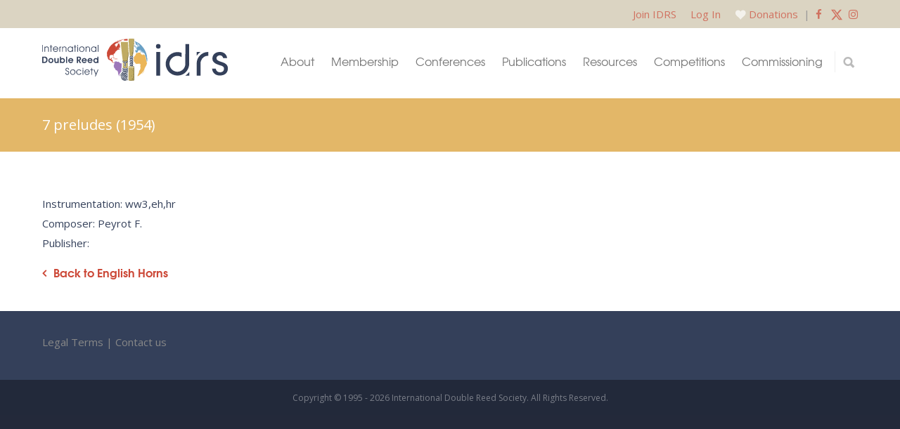

--- FILE ---
content_type: text/html; charset=UTF-8
request_url: https://www.idrs.org/english_horn/7-preludes-1954/
body_size: 26085
content:
<!doctype html>
<html lang="en-US" prefix="og: http://ogp.me/ns# fb: http://ogp.me/ns/fb#">
<head>
<meta http-equiv="Content-Type" content="text/html; charset=UTF-8" />
<!-- Mobile Specific Metas & Favicons -->
<meta name="viewport" content="width=device-width, initial-scale=1, maximum-scale=1, user-scalable=1"><link rel="shortcut icon" href="https://assets.idrs.org/wp-content/uploads/2018/04/favicon.png"><link rel="apple-touch-icon" href="https://assets.idrs.org/wp-content/uploads/2018/04/favicon.png"><link rel="apple-touch-icon" sizes="120x120" href="https://assets.idrs.org/wp-content/uploads/2018/04/favicon.png"><link rel="apple-touch-icon" sizes="76x76" href="https://assets.idrs.org/wp-content/uploads/2018/04/favicon.png"><link rel="apple-touch-icon" sizes="152x152" href="https://assets.idrs.org/wp-content/uploads/2018/04/favicon.png"><!-- WordPress Stuff -->
<title>7 preludes (1954) &#8211; International Double Reed Society</title>
<meta name='robots' content='max-image-preview:large' />
	<style>img:is([sizes="auto" i], [sizes^="auto," i]) { contain-intrinsic-size: 3000px 1500px }</style>
	<link rel='dns-prefetch' href='//cdnjs.cloudflare.com' />
<link rel='dns-prefetch' href='//fonts.googleapis.com' />
<link rel="alternate" type="application/rss+xml" title="International Double Reed Society &raquo; Feed" href="https://www.idrs.org/feed/" />
<link rel="alternate" type="application/rss+xml" title="International Double Reed Society &raquo; Comments Feed" href="https://www.idrs.org/comments/feed/" />
<script type="text/javascript">
/* <![CDATA[ */
window._wpemojiSettings = {"baseUrl":"https:\/\/s.w.org\/images\/core\/emoji\/16.0.1\/72x72\/","ext":".png","svgUrl":"https:\/\/s.w.org\/images\/core\/emoji\/16.0.1\/svg\/","svgExt":".svg","source":{"concatemoji":"https:\/\/www.idrs.org\/wp-includes\/js\/wp-emoji-release.min.js?ver=6.8.3"}};
/*! This file is auto-generated */
!function(s,n){var o,i,e;function c(e){try{var t={supportTests:e,timestamp:(new Date).valueOf()};sessionStorage.setItem(o,JSON.stringify(t))}catch(e){}}function p(e,t,n){e.clearRect(0,0,e.canvas.width,e.canvas.height),e.fillText(t,0,0);var t=new Uint32Array(e.getImageData(0,0,e.canvas.width,e.canvas.height).data),a=(e.clearRect(0,0,e.canvas.width,e.canvas.height),e.fillText(n,0,0),new Uint32Array(e.getImageData(0,0,e.canvas.width,e.canvas.height).data));return t.every(function(e,t){return e===a[t]})}function u(e,t){e.clearRect(0,0,e.canvas.width,e.canvas.height),e.fillText(t,0,0);for(var n=e.getImageData(16,16,1,1),a=0;a<n.data.length;a++)if(0!==n.data[a])return!1;return!0}function f(e,t,n,a){switch(t){case"flag":return n(e,"\ud83c\udff3\ufe0f\u200d\u26a7\ufe0f","\ud83c\udff3\ufe0f\u200b\u26a7\ufe0f")?!1:!n(e,"\ud83c\udde8\ud83c\uddf6","\ud83c\udde8\u200b\ud83c\uddf6")&&!n(e,"\ud83c\udff4\udb40\udc67\udb40\udc62\udb40\udc65\udb40\udc6e\udb40\udc67\udb40\udc7f","\ud83c\udff4\u200b\udb40\udc67\u200b\udb40\udc62\u200b\udb40\udc65\u200b\udb40\udc6e\u200b\udb40\udc67\u200b\udb40\udc7f");case"emoji":return!a(e,"\ud83e\udedf")}return!1}function g(e,t,n,a){var r="undefined"!=typeof WorkerGlobalScope&&self instanceof WorkerGlobalScope?new OffscreenCanvas(300,150):s.createElement("canvas"),o=r.getContext("2d",{willReadFrequently:!0}),i=(o.textBaseline="top",o.font="600 32px Arial",{});return e.forEach(function(e){i[e]=t(o,e,n,a)}),i}function t(e){var t=s.createElement("script");t.src=e,t.defer=!0,s.head.appendChild(t)}"undefined"!=typeof Promise&&(o="wpEmojiSettingsSupports",i=["flag","emoji"],n.supports={everything:!0,everythingExceptFlag:!0},e=new Promise(function(e){s.addEventListener("DOMContentLoaded",e,{once:!0})}),new Promise(function(t){var n=function(){try{var e=JSON.parse(sessionStorage.getItem(o));if("object"==typeof e&&"number"==typeof e.timestamp&&(new Date).valueOf()<e.timestamp+604800&&"object"==typeof e.supportTests)return e.supportTests}catch(e){}return null}();if(!n){if("undefined"!=typeof Worker&&"undefined"!=typeof OffscreenCanvas&&"undefined"!=typeof URL&&URL.createObjectURL&&"undefined"!=typeof Blob)try{var e="postMessage("+g.toString()+"("+[JSON.stringify(i),f.toString(),p.toString(),u.toString()].join(",")+"));",a=new Blob([e],{type:"text/javascript"}),r=new Worker(URL.createObjectURL(a),{name:"wpTestEmojiSupports"});return void(r.onmessage=function(e){c(n=e.data),r.terminate(),t(n)})}catch(e){}c(n=g(i,f,p,u))}t(n)}).then(function(e){for(var t in e)n.supports[t]=e[t],n.supports.everything=n.supports.everything&&n.supports[t],"flag"!==t&&(n.supports.everythingExceptFlag=n.supports.everythingExceptFlag&&n.supports[t]);n.supports.everythingExceptFlag=n.supports.everythingExceptFlag&&!n.supports.flag,n.DOMReady=!1,n.readyCallback=function(){n.DOMReady=!0}}).then(function(){return e}).then(function(){var e;n.supports.everything||(n.readyCallback(),(e=n.source||{}).concatemoji?t(e.concatemoji):e.wpemoji&&e.twemoji&&(t(e.twemoji),t(e.wpemoji)))}))}((window,document),window._wpemojiSettings);
/* ]]> */
</script>
<link rel='stylesheet' id='sgdg_block-css' href='https://assets.idrs.org/wp-content/plugins/skaut-google-drive-gallery/frontend/css/block.min.css.gzip?ver=1752869961' type='text/css' media='all' />
<link rel='stylesheet' id='sbi_styles-css' href='https://assets.idrs.org/wp-content/plugins/instagram-feed/css/sbi-styles.min.css.gzip?ver=6.9.1' type='text/css' media='all' />
<style id='wp-emoji-styles-inline-css' type='text/css'>

	img.wp-smiley, img.emoji {
		display: inline !important;
		border: none !important;
		box-shadow: none !important;
		height: 1em !important;
		width: 1em !important;
		margin: 0 0.07em !important;
		vertical-align: -0.1em !important;
		background: none !important;
		padding: 0 !important;
	}
</style>
<link rel='stylesheet' id='wp-block-library-css' href='https://assets.idrs.org/wp-includes/css/dist/block-library/style.min.css.gzip?ver=6.8.3' type='text/css' media='all' />
<style id='classic-theme-styles-inline-css' type='text/css'>
/*! This file is auto-generated */
.wp-block-button__link{color:#fff;background-color:#32373c;border-radius:9999px;box-shadow:none;text-decoration:none;padding:calc(.667em + 2px) calc(1.333em + 2px);font-size:1.125em}.wp-block-file__button{background:#32373c;color:#fff;text-decoration:none}
</style>
<style id='safe-svg-svg-icon-style-inline-css' type='text/css'>
.safe-svg-cover{text-align:center}.safe-svg-cover .safe-svg-inside{display:inline-block;max-width:100%}.safe-svg-cover svg{fill:currentColor;height:100%;max-height:100%;max-width:100%;width:100%}

</style>
<style id='global-styles-inline-css' type='text/css'>
:root{--wp--preset--aspect-ratio--square: 1;--wp--preset--aspect-ratio--4-3: 4/3;--wp--preset--aspect-ratio--3-4: 3/4;--wp--preset--aspect-ratio--3-2: 3/2;--wp--preset--aspect-ratio--2-3: 2/3;--wp--preset--aspect-ratio--16-9: 16/9;--wp--preset--aspect-ratio--9-16: 9/16;--wp--preset--color--black: #000000;--wp--preset--color--cyan-bluish-gray: #abb8c3;--wp--preset--color--white: #ffffff;--wp--preset--color--pale-pink: #f78da7;--wp--preset--color--vivid-red: #cf2e2e;--wp--preset--color--luminous-vivid-orange: #ff6900;--wp--preset--color--luminous-vivid-amber: #fcb900;--wp--preset--color--light-green-cyan: #7bdcb5;--wp--preset--color--vivid-green-cyan: #00d084;--wp--preset--color--pale-cyan-blue: #8ed1fc;--wp--preset--color--vivid-cyan-blue: #0693e3;--wp--preset--color--vivid-purple: #9b51e0;--wp--preset--gradient--vivid-cyan-blue-to-vivid-purple: linear-gradient(135deg,rgba(6,147,227,1) 0%,rgb(155,81,224) 100%);--wp--preset--gradient--light-green-cyan-to-vivid-green-cyan: linear-gradient(135deg,rgb(122,220,180) 0%,rgb(0,208,130) 100%);--wp--preset--gradient--luminous-vivid-amber-to-luminous-vivid-orange: linear-gradient(135deg,rgba(252,185,0,1) 0%,rgba(255,105,0,1) 100%);--wp--preset--gradient--luminous-vivid-orange-to-vivid-red: linear-gradient(135deg,rgba(255,105,0,1) 0%,rgb(207,46,46) 100%);--wp--preset--gradient--very-light-gray-to-cyan-bluish-gray: linear-gradient(135deg,rgb(238,238,238) 0%,rgb(169,184,195) 100%);--wp--preset--gradient--cool-to-warm-spectrum: linear-gradient(135deg,rgb(74,234,220) 0%,rgb(151,120,209) 20%,rgb(207,42,186) 40%,rgb(238,44,130) 60%,rgb(251,105,98) 80%,rgb(254,248,76) 100%);--wp--preset--gradient--blush-light-purple: linear-gradient(135deg,rgb(255,206,236) 0%,rgb(152,150,240) 100%);--wp--preset--gradient--blush-bordeaux: linear-gradient(135deg,rgb(254,205,165) 0%,rgb(254,45,45) 50%,rgb(107,0,62) 100%);--wp--preset--gradient--luminous-dusk: linear-gradient(135deg,rgb(255,203,112) 0%,rgb(199,81,192) 50%,rgb(65,88,208) 100%);--wp--preset--gradient--pale-ocean: linear-gradient(135deg,rgb(255,245,203) 0%,rgb(182,227,212) 50%,rgb(51,167,181) 100%);--wp--preset--gradient--electric-grass: linear-gradient(135deg,rgb(202,248,128) 0%,rgb(113,206,126) 100%);--wp--preset--gradient--midnight: linear-gradient(135deg,rgb(2,3,129) 0%,rgb(40,116,252) 100%);--wp--preset--font-size--small: 13px;--wp--preset--font-size--medium: 20px;--wp--preset--font-size--large: 36px;--wp--preset--font-size--x-large: 42px;--wp--preset--spacing--20: 0.44rem;--wp--preset--spacing--30: 0.67rem;--wp--preset--spacing--40: 1rem;--wp--preset--spacing--50: 1.5rem;--wp--preset--spacing--60: 2.25rem;--wp--preset--spacing--70: 3.38rem;--wp--preset--spacing--80: 5.06rem;--wp--preset--shadow--natural: 6px 6px 9px rgba(0, 0, 0, 0.2);--wp--preset--shadow--deep: 12px 12px 50px rgba(0, 0, 0, 0.4);--wp--preset--shadow--sharp: 6px 6px 0px rgba(0, 0, 0, 0.2);--wp--preset--shadow--outlined: 6px 6px 0px -3px rgba(255, 255, 255, 1), 6px 6px rgba(0, 0, 0, 1);--wp--preset--shadow--crisp: 6px 6px 0px rgba(0, 0, 0, 1);}:where(.is-layout-flex){gap: 0.5em;}:where(.is-layout-grid){gap: 0.5em;}body .is-layout-flex{display: flex;}.is-layout-flex{flex-wrap: wrap;align-items: center;}.is-layout-flex > :is(*, div){margin: 0;}body .is-layout-grid{display: grid;}.is-layout-grid > :is(*, div){margin: 0;}:where(.wp-block-columns.is-layout-flex){gap: 2em;}:where(.wp-block-columns.is-layout-grid){gap: 2em;}:where(.wp-block-post-template.is-layout-flex){gap: 1.25em;}:where(.wp-block-post-template.is-layout-grid){gap: 1.25em;}.has-black-color{color: var(--wp--preset--color--black) !important;}.has-cyan-bluish-gray-color{color: var(--wp--preset--color--cyan-bluish-gray) !important;}.has-white-color{color: var(--wp--preset--color--white) !important;}.has-pale-pink-color{color: var(--wp--preset--color--pale-pink) !important;}.has-vivid-red-color{color: var(--wp--preset--color--vivid-red) !important;}.has-luminous-vivid-orange-color{color: var(--wp--preset--color--luminous-vivid-orange) !important;}.has-luminous-vivid-amber-color{color: var(--wp--preset--color--luminous-vivid-amber) !important;}.has-light-green-cyan-color{color: var(--wp--preset--color--light-green-cyan) !important;}.has-vivid-green-cyan-color{color: var(--wp--preset--color--vivid-green-cyan) !important;}.has-pale-cyan-blue-color{color: var(--wp--preset--color--pale-cyan-blue) !important;}.has-vivid-cyan-blue-color{color: var(--wp--preset--color--vivid-cyan-blue) !important;}.has-vivid-purple-color{color: var(--wp--preset--color--vivid-purple) !important;}.has-black-background-color{background-color: var(--wp--preset--color--black) !important;}.has-cyan-bluish-gray-background-color{background-color: var(--wp--preset--color--cyan-bluish-gray) !important;}.has-white-background-color{background-color: var(--wp--preset--color--white) !important;}.has-pale-pink-background-color{background-color: var(--wp--preset--color--pale-pink) !important;}.has-vivid-red-background-color{background-color: var(--wp--preset--color--vivid-red) !important;}.has-luminous-vivid-orange-background-color{background-color: var(--wp--preset--color--luminous-vivid-orange) !important;}.has-luminous-vivid-amber-background-color{background-color: var(--wp--preset--color--luminous-vivid-amber) !important;}.has-light-green-cyan-background-color{background-color: var(--wp--preset--color--light-green-cyan) !important;}.has-vivid-green-cyan-background-color{background-color: var(--wp--preset--color--vivid-green-cyan) !important;}.has-pale-cyan-blue-background-color{background-color: var(--wp--preset--color--pale-cyan-blue) !important;}.has-vivid-cyan-blue-background-color{background-color: var(--wp--preset--color--vivid-cyan-blue) !important;}.has-vivid-purple-background-color{background-color: var(--wp--preset--color--vivid-purple) !important;}.has-black-border-color{border-color: var(--wp--preset--color--black) !important;}.has-cyan-bluish-gray-border-color{border-color: var(--wp--preset--color--cyan-bluish-gray) !important;}.has-white-border-color{border-color: var(--wp--preset--color--white) !important;}.has-pale-pink-border-color{border-color: var(--wp--preset--color--pale-pink) !important;}.has-vivid-red-border-color{border-color: var(--wp--preset--color--vivid-red) !important;}.has-luminous-vivid-orange-border-color{border-color: var(--wp--preset--color--luminous-vivid-orange) !important;}.has-luminous-vivid-amber-border-color{border-color: var(--wp--preset--color--luminous-vivid-amber) !important;}.has-light-green-cyan-border-color{border-color: var(--wp--preset--color--light-green-cyan) !important;}.has-vivid-green-cyan-border-color{border-color: var(--wp--preset--color--vivid-green-cyan) !important;}.has-pale-cyan-blue-border-color{border-color: var(--wp--preset--color--pale-cyan-blue) !important;}.has-vivid-cyan-blue-border-color{border-color: var(--wp--preset--color--vivid-cyan-blue) !important;}.has-vivid-purple-border-color{border-color: var(--wp--preset--color--vivid-purple) !important;}.has-vivid-cyan-blue-to-vivid-purple-gradient-background{background: var(--wp--preset--gradient--vivid-cyan-blue-to-vivid-purple) !important;}.has-light-green-cyan-to-vivid-green-cyan-gradient-background{background: var(--wp--preset--gradient--light-green-cyan-to-vivid-green-cyan) !important;}.has-luminous-vivid-amber-to-luminous-vivid-orange-gradient-background{background: var(--wp--preset--gradient--luminous-vivid-amber-to-luminous-vivid-orange) !important;}.has-luminous-vivid-orange-to-vivid-red-gradient-background{background: var(--wp--preset--gradient--luminous-vivid-orange-to-vivid-red) !important;}.has-very-light-gray-to-cyan-bluish-gray-gradient-background{background: var(--wp--preset--gradient--very-light-gray-to-cyan-bluish-gray) !important;}.has-cool-to-warm-spectrum-gradient-background{background: var(--wp--preset--gradient--cool-to-warm-spectrum) !important;}.has-blush-light-purple-gradient-background{background: var(--wp--preset--gradient--blush-light-purple) !important;}.has-blush-bordeaux-gradient-background{background: var(--wp--preset--gradient--blush-bordeaux) !important;}.has-luminous-dusk-gradient-background{background: var(--wp--preset--gradient--luminous-dusk) !important;}.has-pale-ocean-gradient-background{background: var(--wp--preset--gradient--pale-ocean) !important;}.has-electric-grass-gradient-background{background: var(--wp--preset--gradient--electric-grass) !important;}.has-midnight-gradient-background{background: var(--wp--preset--gradient--midnight) !important;}.has-small-font-size{font-size: var(--wp--preset--font-size--small) !important;}.has-medium-font-size{font-size: var(--wp--preset--font-size--medium) !important;}.has-large-font-size{font-size: var(--wp--preset--font-size--large) !important;}.has-x-large-font-size{font-size: var(--wp--preset--font-size--x-large) !important;}
:where(.wp-block-post-template.is-layout-flex){gap: 1.25em;}:where(.wp-block-post-template.is-layout-grid){gap: 1.25em;}
:where(.wp-block-columns.is-layout-flex){gap: 2em;}:where(.wp-block-columns.is-layout-grid){gap: 2em;}
:root :where(.wp-block-pullquote){font-size: 1.5em;line-height: 1.6;}
</style>
<link rel='stylesheet' id='contact-form-7-css' href='https://assets.idrs.org/wp-content/plugins/contact-form-7/includes/css/styles.css.gzip?ver=6.1.2' type='text/css' media='all' />
<link rel='stylesheet' id='ctf_styles-css' href='https://assets.idrs.org/wp-content/plugins/custom-twitter-feeds/css/ctf-styles.min.css.gzip?ver=2.3.1' type='text/css' media='all' />
<link rel='stylesheet' id='wpex-font-awesome-css' href='https://assets.idrs.org/wp-content/plugins/wp-timelines/css/font-awesome/css/font-awesome.min.css.gzip?ver=6.8.3' type='text/css' media='all' />
<link rel='stylesheet' id='wpex-google-fonts-css' href='//fonts.googleapis.com/css?family=Source+Sans+Pro%7COpen+Sans%7CMerriweather&#038;ver=1.0.0' type='text/css' media='all' />
<link rel='stylesheet' id='wpex-ex_s_lick-css' href='https://assets.idrs.org/wp-content/plugins/wp-timelines/js/ex_s_lick/ex_s_lick.css.gzip?ver=6.8.3' type='text/css' media='all' />
<link rel='stylesheet' id='wpex-ex_s_lick-theme-css' href='https://assets.idrs.org/wp-content/plugins/wp-timelines/js/ex_s_lick/ex_s_lick-theme.css.gzip?ver=6.8.3' type='text/css' media='all' />
<link rel='stylesheet' id='wpex-timeline-animate-css' href='https://assets.idrs.org/wp-content/plugins/wp-timelines/css/animate.css.gzip?ver=6.8.3' type='text/css' media='all' />
<link rel='stylesheet' id='wpex-timeline-css-css' href='https://assets.idrs.org/wp-content/plugins/wp-timelines/css/style.css.gzip?ver=3.6' type='text/css' media='all' />
<link rel='stylesheet' id='wpex-timeline-sidebyside-css' href='https://assets.idrs.org/wp-content/plugins/wp-timelines/css/style-sidebyside.css.gzip?ver=6.8.3' type='text/css' media='all' />
<link rel='stylesheet' id='wpex-horiz-css-css' href='https://assets.idrs.org/wp-content/plugins/wp-timelines/css/horiz-style.css.gzip?ver=3.2' type='text/css' media='all' />
<link rel='stylesheet' id='wpex-timeline-dark-css-css' href='https://assets.idrs.org/wp-content/plugins/wp-timelines/css/dark.css.gzip?ver=6.8.3' type='text/css' media='all' />
<style id='wpex-timeline-dark-css-inline-css' type='text/css'>
    .wpex-timeline > li .wpex-timeline-icon .fa{font-weight: normal;}
    	.wpextl-loadicon,
    .wpextl-loadicon::before,
	.wpextl-loadicon::after{ border-left-color:#00BCD4}
    .wpex-filter > .fa,
    .wpex-endlabel.wpex-loadmore span, .wpex-tltitle.wpex-loadmore span, .wpex-loadmore .loadmore-timeline,
    .wpex-timeline-list.show-icon .wpex-timeline > li:after, .wpex-timeline-list.show-icon .wpex-timeline > li:first-child:before,
    .wpex-timeline-list.show-icon .wpex-timeline.style-center > li .wpex-content-left .wpex-leftdate,
    .wpex-timeline-list.show-icon li .wpex-timeline-icon .fa,
    .wpex .timeline-details .wptl-readmore > a:hover,
    .wpex-spinner > div,
    .wpex.horizontal-timeline .ex_s_lick-prev:hover, .wpex.horizontal-timeline .ex_s_lick-next:hover,
    .wpex.horizontal-timeline .horizontal-content .ex_s_lick-next:hover,
    .wpex.horizontal-timeline .horizontal-content .ex_s_lick-prev:hover,
    .wpex.horizontal-timeline .horizontal-nav li.ex_s_lick-current span.tl-point:before,
    .wpex.horizontal-timeline.tl-hozsteps .horizontal-nav li.ex_s_lick-current span.tl-point i,
    .timeline-navigation a.btn,
    .timeline-navigation div > a,
    .wpex.horizontal-timeline.ex-multi-item .horizontal-nav li .wpex_point:before,
    .wpex.horizontal-timeline.ex-multi-item .horizontal-nav li.ex_s_lick-current .wpex_point:before,
    .wpex.wpex-horizontal-3.ex-multi-item .horizontal-nav  h2 a,
    .wpex-timeline-list:not(.show-icon) .wptl-feature-name span,
    .wpex.horizontal-timeline.ex-multi-item:not(.wpex-horizontal-4) .horizontal-nav li span.wpex_point,
    .wpex.horizontal-timeline.ex-multi-item:not(.wpex-horizontal-4) .horizontal-nav li span.wpex_point,
    .show-wide_img .wpex-timeline > li .wpex-timeline-time span.tll-date,
    .wpex-timeline-list.show-bg.left-tl li .wpex-timeline-label .wpex-content-left .wpex-leftdate,
    .wpex-timeline-list.show-simple:not(.show-simple-bod) ul li .wpex-timeline-time .tll-date,
    .show-box-color .tlb-time,
    .sidebyside-tl.show-classic span.tll-date,
    .wptl-back-to-list a,
    .wpex.horizontal-timeline.ex-multi-item.wpex-horizontal-8 .hoz-tldate,
    .wpex.horizontal-timeline.ex-multi-item.wpex-horizontal-9 .wpex-timeline-label:before,
    .wpex-timeline > li .wpex-timeline-icon .fa{ background:#00BCD4}
    .wpex-timeline-list.show-icon li .wpex-timeline-icon .fa:before,
    .wpex-filter span.active,
    .wpex-timeline-list.show-simple.show-simple-bod ul li .wpex-timeline-time .tll-date,
    .wpex-timeline-list.show-simple .wptl-readmore-center a,
    .wpex.horizontal-timeline .ex_s_lick-prev, .wpex.horizontal-timeline .ex_s_lick-next,
    .wpex.horizontal-timeline.tl-hozsteps .horizontal-nav li.prev_item:not(.ex_s_lick-current) span.tl-point i,
    .wpex.horizontal-timeline.ex-multi-item .horizontal-nav li span.wpex_point i,
    .wpex-timeline-list.show-clean .wpex-timeline > li .wpex-timeline-label h2,
    .wpex-timeline-list.show-simple li .wpex-timeline-icon .fa:not(.no-icon):before,
    .wpex.horizontal-timeline .extl-hoz-sbs .horizontal-nav li span.tl-point i,
    .show-wide_img.left-tl .wpex-timeline > li .wpex-timeline-icon .fa:not(.no-icon):not(.icon-img):before,
    .wpex.wpex-horizontal-8.ex-multi-item li .wpextt_templates .wptl-readmore a,
    .wpex.horizontal-timeline.ex-multi-item.wpex-horizontal-9.wpex-horizontal-10 .hoz-tldate,
    .wpex-timeline > li .wpex-timeline-time span:last-child{ color:#00BCD4}
    .wpex .timeline-details .wptl-readmore > a,
    .wpex.horizontal-timeline .ex_s_lick-prev:hover, .wpex.horizontal-timeline .ex_s_lick-next:hover,
    .wpex.horizontal-timeline .horizontal-content .ex_s_lick-next:hover,
    .wpex.horizontal-timeline .horizontal-content .ex_s_lick-prev:hover,
    .wpex.horizontal-timeline .horizontal-nav li.ex_s_lick-current span.tl-point:before,
    .wpex.horizontal-timeline .ex_s_lick-prev, .wpex.horizontal-timeline .ex_s_lick-next,
    .wpex.horizontal-timeline .timeline-pos-select,
    .wpex.horizontal-timeline .horizontal-nav li.prev_item span.tl-point:before,
    .wpex.horizontal-timeline.tl-hozsteps .horizontal-nav li.ex_s_lick-current span.tl-point i,
    .wpex.horizontal-timeline.tl-hozsteps .timeline-hr, .wpex.horizontal-timeline.tl-hozsteps .timeline-pos-select,
    .wpex.horizontal-timeline.tl-hozsteps .horizontal-nav li.prev_item span.tl-point i,
    .wpex-timeline-list.left-tl.show-icon .wptl-feature-name,
    .wpex-timeline-list.show-icon .wptl-feature-name span,
    .wpex.horizontal-timeline.ex-multi-item .horizontal-nav li span.wpex_point i,
    .wpex.horizontal-timeline.ex-multi-item.wpex-horizontal-4 .wpextt_templates .wptl-readmore a,
    .wpex-timeline-list.show-box-color .style-center > li:nth-child(odd) .wpex-timeline-label,
	.wpex-timeline-list.show-box-color .style-center > li .wpex-timeline-label,
	.wpex-timeline-list.show-box-color .style-center > li:nth-child(odd) .wpex-timeline-icon .fa:after,
    #glightbox-body.extl-lb .gslide-description.description-right h3.lb-title:after,
    .wpex.horizontal-timeline.ex-multi-item .extl-hoz-sbs.style-7 .extl-sbd-details,
	.wpex-timeline-list.show-box-color li .wpex-timeline-icon i:after,
    .wpex.horizontal-timeline .extl-hoz-sbs .horizontal-nav li span.tl-point i,
    .wpex.horizontal-timeline.ex-multi-item.wpex-horizontal-8 .wpextt_templates >div,
    .wpex.horizontal-timeline .wpex-timeline-label .timeline-media .exwptl-left-bg,
    .wpex.wpex-horizontal-3.ex-multi-item .horizontal-nav .wpextt_templates .wptl-readmore a{border-color: #00BCD4;}
    .wpex-timeline > li .wpex-timeline-label:before,
    .show-wide_img .wpex-timeline > li .wpex-timeline-time span.tll-date:before, 
    .wpex-timeline > li .wpex-timeline-label:before,
    .wpex-timeline-list.show-wide_img.left-tl .wpex-timeline > li .wpex-timeline-time span.tll-date:before,
    .wpex-timeline-list.show-icon.show-bg .wpex-timeline > li .wpex-timeline-label:after,
    .wpex-timeline-list.show-icon .wpex-timeline.style-center > li .wpex-timeline-label:after
    {border-right-color: #00BCD4;}
    .wpex-filter span,
    .wpex-timeline > li .wpex-timeline-label{border-left-color: #00BCD4;}
    .wpex-timeline-list.show-wide_img .wpex-timeline > li .timeline-details,
    .wpex.horizontal-timeline.ex-multi-item.wpex-horizontal-8 .horizontal-nav .wpextt_templates .wptl-readmore,
    .wpex.horizontal-timeline.ex-multi-item:not(.wpex-horizontal-4) .horizontal-nav li span.wpex_point:after{border-top-color: #00BCD4;}
    .wpex.horizontal-timeline.ex-multi-item.wpex-horizontal-8 .hoz-tldate:before,
    .wpex.wpex-horizontal-3.ex-multi-item .wpex-timeline-label .timeline-details:after{border-bottom-color: #00BCD4;}
    @media (min-width: 768px){
        .wpex-timeline.style-center > li:nth-child(odd) .wpex-timeline-label{border-right-color: #00BCD4;}
        .show-wide_img .wpex-timeline > li:nth-child(even) .wpex-timeline-time span.tll-date:before,
        .wpex-timeline.style-center > li:nth-child(odd) .wpex-timeline-label:before,
        .wpex-timeline-list.show-icon .style-center > li:nth-child(odd) .wpex-timeline-label:after{border-left-color: #00BCD4;}
    }
		.wpex-timeline-list,
    .wpex .wptl-excerpt,
    .wpex-single-timeline,
    .glightbox-clean .gslide-desc,
    #glightbox-body.extl-lb .gslide-description.description-right p,
    .extl-hoz-sbd-ct,
	.wpex{font-family: "Open Sans", sans-serif;}
	.wpex-single-timeline h1.tl-title,
	.wpex-timeline-list.show-icon li .wpex-content-left,
    .wpex-timeline-list .wptl-feature-name span,
    .wpex .wpex-dates a, .wpex h2, .wpex h2 a, .wpex .timeline-details h2,
    .wpex-timeline > li .wpex-timeline-time span:last-child,
    .extl-lb .gslide-description.description-right h3.lb-title,
    .wpex-timeline > li .wpex-timeline-label h2 a,
    .wpex.horizontal-timeline .extl-hoz-sbs h2 a, 
    .wpex.horizontal-timeline .wpex-timeline-label h2 a,
    #glightbox-body.extl-lb .gslide-description.description-right h3.lb-title,
    .wpex .timeline-details h2{
        font-family: "Merriweather", sans-serif;            }
	.wptl-more-meta span a, .wptl-more-meta span,
	.wpex-endlabel.wpex-loadmore span, .wpex-tltitle.wpex-loadmore span, .wpex-loadmore .loadmore-timeline,
    .wpex .timeline-details .wptl-readmore > a,
    .wpex-timeline > li .wpex-timeline-time span.info-h,
    #glightbox-body.extl-lb .gslide-description.description-right h3.lb-title + span,
	li .wptl-readmore-center > a{font-family: "Open Sans", sans-serif;}

</style>
<link rel='stylesheet' id='algolia-autocomplete-css' href='https://assets.idrs.org/wp-content/plugins/search-by-algolia-instant-relevant-results/includes/../css/algolia-autocomplete.css.gzip?ver=2.11.3' type='text/css' media='screen' />
<link rel='stylesheet' id='algolia-instantsearch-css' href='https://assets.idrs.org/wp-content/plugins/search-by-algolia-instant-relevant-results/includes/../css/algolia-instantsearch.css.gzip?ver=2.11.3' type='text/css' media='screen' />
<link rel='stylesheet' id='animate-css' href='https://assets.idrs.org/wp-content/themes/idrs/animate.css.gzip?ver=6.8.3' type='text/css' media='all' />
<link rel='stylesheet' id='jquery-modal-css-css' href='https://cdnjs.cloudflare.com/ajax/libs/jquery-modal/0.9.1/jquery.modal.min.css?ver=6.8.3' type='text/css' media='all' />
<link rel='stylesheet' id='stylesheet-css' href='https://assets.idrs.org/wp-content/themes/idrs/style.css.gzip?ver=1' type='text/css' media='all' />
<link rel='stylesheet' id='js_composer_front-css' href='https://assets.idrs.org/wp-content/plugins/js_composer/assets/css/js_composer.min.css.gzip?ver=8.7.2' type='text/css' media='all' />
<link rel='stylesheet' id='shortcodes-css' href='https://assets.idrs.org/wp-content/themes/unicon/framework/css/shortcodes.css.gzip?ver=6.8.3' type='text/css' media='all' />
<link rel='stylesheet' id='responsive-css' href='https://assets.idrs.org/wp-content/themes/unicon/framework/css/responsive.css.gzip?ver=6.8.3' type='text/css' media='all' />
<link rel='stylesheet' id='rhc-print-css-css' href='https://assets.idrs.org/wp-content/plugins/calendarize-it/css/print.css.gzip?ver=1.0.2' type='text/css' media='all' />
<link rel='stylesheet' id='calendarizeit-css' href='https://assets.idrs.org/wp-content/plugins/calendarize-it/css/frontend.min.css.gzip?ver=4.0.8.6' type='text/css' media='all' />
<link rel='stylesheet' id='rhc-last-minue-css' href='https://assets.idrs.org/wp-content/plugins/calendarize-it/css/last_minute_fixes.css.gzip?ver=1.1.1' type='text/css' media='all' />
<link rel='stylesheet' id='redux-google-fonts-minti_data-css' href='https://fonts.googleapis.com/css?family=Montserrat%3A100%2C200%2C300%2C400%2C500%2C600%2C700%2C800%2C900%2C100italic%2C200italic%2C300italic%2C400italic%2C500italic%2C600italic%2C700italic%2C800italic%2C900italic%7COpen+Sans%3A300%2C400%2C500%2C600%2C700%2C800%2C300italic%2C400italic%2C500italic%2C600italic%2C700italic%2C800italic&#038;subset=latin&#038;ver=1769092784' type='text/css' media='all' />
<!--n2css--><!--n2js--><script type="text/javascript" src="https://assets.idrs.org/wp-includes/js/dist/hooks.min.js.gzip?ver=4d63a3d491d11ffd8ac6" id="wp-hooks-js"></script>
<script type="text/javascript" src="https://assets.idrs.org/wp-includes/js/dist/i18n.min.js.gzip?ver=5e580eb46a90c2b997e6" id="wp-i18n-js"></script>
<script type="text/javascript" id="wp-i18n-js-after">
/* <![CDATA[ */
wp.i18n.setLocaleData( { 'text direction\u0004ltr': [ 'ltr' ] } );
/* ]]> */
</script>
<script type="text/javascript" src="https://assets.idrs.org/wp-includes/js/jquery/jquery.min.js.gzip?ver=3.7.1" id="jquery-core-js"></script>
<script type="text/javascript" src="https://assets.idrs.org/wp-includes/js/jquery/jquery-migrate.min.js.gzip?ver=3.4.1" id="jquery-migrate-js"></script>
<script type="text/javascript" src="https://assets.idrs.org/wp-includes/js/jquery/ui/core.min.js.gzip?ver=1.13.3" id="jquery-ui-core-js"></script>
<script type="text/javascript" src="https://assets.idrs.org/wp-includes/js/jquery/ui/mouse.min.js.gzip?ver=1.13.3" id="jquery-ui-mouse-js"></script>
<script type="text/javascript" src="https://assets.idrs.org/wp-includes/js/jquery/ui/resizable.min.js.gzip?ver=1.13.3" id="jquery-ui-resizable-js"></script>
<script type="text/javascript" src="https://assets.idrs.org/wp-includes/js/jquery/ui/draggable.min.js.gzip?ver=1.13.3" id="jquery-ui-draggable-js"></script>
<script type="text/javascript" src="https://assets.idrs.org/wp-includes/js/jquery/ui/controlgroup.min.js.gzip?ver=1.13.3" id="jquery-ui-controlgroup-js"></script>
<script type="text/javascript" src="https://assets.idrs.org/wp-includes/js/jquery/ui/checkboxradio.min.js.gzip?ver=1.13.3" id="jquery-ui-checkboxradio-js"></script>
<script type="text/javascript" src="https://assets.idrs.org/wp-includes/js/jquery/ui/button.min.js.gzip?ver=1.13.3" id="jquery-ui-button-js"></script>
<script type="text/javascript" src="https://assets.idrs.org/wp-includes/js/jquery/ui/dialog.min.js.gzip?ver=1.13.3" id="jquery-ui-dialog-js"></script>
<script type="text/javascript" src="https://assets.idrs.org/wp-includes/js/underscore.min.js.gzip?ver=1.13.7" id="underscore-js"></script>
<script type="text/javascript" id="wp-util-js-extra">
/* <![CDATA[ */
var _wpUtilSettings = {"ajax":{"url":"\/wp-admin\/admin-ajax.php"}};
/* ]]> */
</script>
<script type="text/javascript" src="https://assets.idrs.org/wp-includes/js/wp-util.min.js.gzip?ver=6.8.3" id="wp-util-js"></script>
<script type="text/javascript" src="https://assets.idrs.org/wp-content/plugins/search-by-algolia-instant-relevant-results/includes/../js/instantsearch.js/instantsearch-preact.min.js.gzip?ver=2.11.3" id="algolia-instantsearch-js"></script>
<script type="text/javascript" src="https://assets.idrs.org/wp-content/themes/idrs/js/matchHeight.js.gzip?ver=1.1" id="matchHeight_script-js"></script>
<script type="text/javascript" src="https://assets.idrs.org/wp-content/themes/idrs/js/idrs_match.js.gzip" id="idrs_match-js"></script>
<script type="text/javascript" src="https://assets.idrs.org/wp-content/plugins/search-by-algolia-instant-relevant-results/includes/../js/algoliasearch/algoliasearch.jquery.min.js.gzip?ver=2.11.3" id="algolia-search-js"></script>
<script type="text/javascript" src="https://assets.idrs.org/wp-content/plugins/search-by-algolia-instant-relevant-results/includes/../js/autocomplete.js/autocomplete.min.js.gzip?ver=2.11.3" id="algolia-autocomplete-js"></script>
<script type="text/javascript" src="https://assets.idrs.org/wp-content/plugins/search-by-algolia-instant-relevant-results/includes/../js/autocomplete-noconflict.js.gzip?ver=2.11.3" id="algolia-autocomplete-noconflict-js"></script>
<script type="text/javascript" src="https://assets.idrs.org/wp-content/plugins/calendarize-it/js/bootstrap.min.js.gzip?ver=3.0.0" id="bootstrap-js"></script>
<script type="text/javascript" src="https://assets.idrs.org/wp-content/plugins/calendarize-it/js/bootstrap-select.js.gzip?ver=1.0.2" id="bootstrap-select-js"></script>
<script type="text/javascript" src="https://assets.idrs.org/wp-content/plugins/calendarize-it/js/moment.js.gzip?ver=2.29.1" id="rhc-moment-js"></script>
<script type="text/javascript" src="https://assets.idrs.org/wp-includes/js/jquery/ui/accordion.min.js.gzip?ver=1.13.3" id="jquery-ui-accordion-js"></script>
<script type="text/javascript" src="https://assets.idrs.org/wp-includes/js/jquery/ui/slider.min.js.gzip?ver=1.13.3" id="jquery-ui-slider-js"></script>
<script type="text/javascript" src="https://assets.idrs.org/wp-includes/js/jquery/ui/tabs.min.js.gzip?ver=1.13.3" id="jquery-ui-tabs-js"></script>
<script type="text/javascript" src="https://assets.idrs.org/wp-includes/js/jquery/ui/sortable.min.js.gzip?ver=1.13.3" id="jquery-ui-sortable-js"></script>
<script type="text/javascript" src="https://assets.idrs.org/wp-includes/js/jquery/ui/droppable.min.js.gzip?ver=1.13.3" id="jquery-ui-droppable-js"></script>
<script type="text/javascript" src="https://assets.idrs.org/wp-includes/js/jquery/ui/datepicker.min.js.gzip?ver=1.13.3" id="jquery-ui-datepicker-js"></script>
<script type="text/javascript" id="jquery-ui-datepicker-js-after">
/* <![CDATA[ */
jQuery(function(jQuery){jQuery.datepicker.setDefaults({"closeText":"Close","currentText":"Today","monthNames":["January","February","March","April","May","June","July","August","September","October","November","December"],"monthNamesShort":["Jan","Feb","Mar","Apr","May","Jun","Jul","Aug","Sep","Oct","Nov","Dec"],"nextText":"Next","prevText":"Previous","dayNames":["Sunday","Monday","Tuesday","Wednesday","Thursday","Friday","Saturday"],"dayNamesShort":["Sun","Mon","Tue","Wed","Thu","Fri","Sat"],"dayNamesMin":["S","M","T","W","T","F","S"],"dateFormat":"MM d, yy","firstDay":1,"isRTL":false});});
/* ]]> */
</script>
<script type="text/javascript" src="https://assets.idrs.org/wp-includes/js/jquery/ui/menu.min.js.gzip?ver=1.13.3" id="jquery-ui-menu-js"></script>
<script type="text/javascript" src="https://assets.idrs.org/wp-includes/js/dist/dom-ready.min.js.gzip?ver=f77871ff7694fffea381" id="wp-dom-ready-js"></script>
<script type="text/javascript" src="https://assets.idrs.org/wp-includes/js/dist/a11y.min.js.gzip?ver=3156534cc54473497e14" id="wp-a11y-js"></script>
<script type="text/javascript" src="https://assets.idrs.org/wp-includes/js/jquery/ui/autocomplete.min.js.gzip?ver=1.13.3" id="jquery-ui-autocomplete-js"></script>
<script type="text/javascript" src="https://assets.idrs.org/wp-content/plugins/calendarize-it/js/deprecated.js.gzip?ver=bundled-jquery-ui" id="jquery-ui-wp-js"></script>
<script type="text/javascript" id="calendarize-js-extra">
/* <![CDATA[ */
var RHC = {"ajaxurl":"https:\/\/www.idrs.org\/","mobile_width":"480","last_modified":"c8d44a73f62a94aa78c2766ca29d8aca","tooltip_details":[],"visibility_check":"1","gmt_offset":"-5","disable_event_link":"0","rhc_options":{}};
/* ]]> */
</script>
<script type="text/javascript" src="https://assets.idrs.org/wp-content/plugins/calendarize-it/js/frontend.min.js.gzip?ver=5.0.1.6" id="calendarize-js"></script>
<script type="text/javascript" src="https://maps.google.com/maps/api/js?libraries=places&amp;ver=3.0" id="google-api3-js"></script>
<script type="text/javascript" src="https://assets.idrs.org/wp-content/plugins/calendarize-it/js/rhc_gmap3.js.gzip?ver=1.0.1" id="rhc_gmap3-js"></script>
<script></script><link rel="https://api.w.org/" href="https://www.idrs.org/wp-json/" /><link rel="EditURI" type="application/rsd+xml" title="RSD" href="https://www.idrs.org/xmlrpc.php?rsd" />
<meta name="generator" content="WordPress 6.8.3" />
<link rel="canonical" href="https://www.idrs.org/english_horn/7-preludes-1954/" />
<link rel='shortlink' href='https://www.idrs.org/?p=37478' />
<link rel="alternate" title="oEmbed (JSON)" type="application/json+oembed" href="https://www.idrs.org/wp-json/oembed/1.0/embed?url=https%3A%2F%2Fwww.idrs.org%2Fenglish_horn%2F7-preludes-1954%2F" />
<link rel="alternate" title="oEmbed (XML)" type="text/xml+oembed" href="https://www.idrs.org/wp-json/oembed/1.0/embed?url=https%3A%2F%2Fwww.idrs.org%2Fenglish_horn%2F7-preludes-1954%2F&#038;format=xml" />

        <script type="text/javascript">
            var jQueryMigrateHelperHasSentDowngrade = false;

			window.onerror = function( msg, url, line, col, error ) {
				// Break out early, do not processing if a downgrade reqeust was already sent.
				if ( jQueryMigrateHelperHasSentDowngrade ) {
					return true;
                }

				var xhr = new XMLHttpRequest();
				var nonce = '910c6b2ea2';
				var jQueryFunctions = [
					'andSelf',
					'browser',
					'live',
					'boxModel',
					'support.boxModel',
					'size',
					'swap',
					'clean',
					'sub',
                ];
				var match_pattern = /\)\.(.+?) is not a function/;
                var erroredFunction = msg.match( match_pattern );

                // If there was no matching functions, do not try to downgrade.
                if ( null === erroredFunction || typeof erroredFunction !== 'object' || typeof erroredFunction[1] === "undefined" || -1 === jQueryFunctions.indexOf( erroredFunction[1] ) ) {
                    return true;
                }

                // Set that we've now attempted a downgrade request.
                jQueryMigrateHelperHasSentDowngrade = true;

				xhr.open( 'POST', 'https://www.idrs.org/wp-admin/admin-ajax.php' );
				xhr.setRequestHeader( 'Content-Type', 'application/x-www-form-urlencoded' );
				xhr.onload = function () {
					var response,
                        reload = false;

					if ( 200 === xhr.status ) {
                        try {
                        	response = JSON.parse( xhr.response );

                        	reload = response.data.reload;
                        } catch ( e ) {
                        	reload = false;
                        }
                    }

					// Automatically reload the page if a deprecation caused an automatic downgrade, ensure visitors get the best possible experience.
					if ( reload ) {
						location.reload();
                    }
				};

				xhr.send( encodeURI( 'action=jquery-migrate-downgrade-version&_wpnonce=' + nonce ) );

				// Suppress error alerts in older browsers
				return true;
			}
        </script>

		
<!-- Global site tag (gtag.js) - Google Analytics -->
<script async src="https://www.googletagmanager.com/gtag/js?id=G-0CWC0VK4PE"></script>
<script>
  window.dataLayer = window.dataLayer || [];
  function gtag(){dataLayer.push(arguments);}
  gtag('js', new Date());

  gtag('config', 'G-0CWC0VK4PE');
  gtag('config', 'UA-4950699-1');
</script>

<style type="text/css">
body{font:400 15px Open Sans,Arial,Helvetica,sans-serif;color:#34405a;line-height:1.9;}.wrapall,.boxed-layout{background-color:#ffffff;}body.page-template-page-blank-php{background:#ffffff !important;}h1,.title-h1{font:28px Open Sans,Arial,Helvetica,sans-serif;color:#333333;}h2{font:24px Open Sans,Arial,Helvetica,sans-serif;color:#333333;}h3{font:20px Open Sans,Arial,Helvetica,sans-serif;color:#333333;}h4{font:16px Open Sans,Arial,Helvetica,sans-serif;color:#333333;}h5{font:16px Open Sans,Arial,Helvetica,sans-serif;color:#333333;}h6{font:16px Open Sans,Arial,Helvetica,sans-serif;color:#333333;}.title{font-family:'Open Sans',Arial,Helvetica,sans-serif;}h1 a,h2 a,h3 a,h4 a,h5 a,h6 a{font-weight:inherit;color:inherit;}h1 a:hover,h2 a:hover,h3 a:hover,h4 a:hover,h5 a:hover,h6 a:hover,a:hover h1,a:hover h2,a:hover h3,a:hover h4,a:hover h5,a:hover h6{color:#a6392b;}a{color:#cc4837;}a:hover{color:#a6392b;}input[type='text'],input[type='password'],input[type='email'],input[type='tel'],input[type='date'],input[type='number'],textarea,select{font-family:Open Sans,Arial,Helvetica,sans-serif;font-size:15px;}#sidebar .widget h3{font:14px Montserrat,Arial,Helvetica,sans-serif;color:#444444;}.container .twelve.alt.sidebar-right,.container .twelve.alt.sidebar-left,#sidebar.sidebar-right #sidebar-widgets,#sidebar.sidebar-left #sidebar-widgets{border-color:#efefef;}#topbar{background:#f5f5f5;color:#777777;}#topbar a{color:#999999;}#topbar a:hover{color:#333333;}@media only screen and (max-width:767px){#topbar .topbar-col1{background:#f5f5f5;}} #navigation > ul > li > a{font:15px Montserrat,Arial,Helvetica,sans-serif;color:#777777;}#navigation > ul > li:hover > a,#navigation > ul > li > a:hover{color:#6ea1c1;}#navigation li.current-menu-item > a:hover,#navigation li.current-page-ancestor > a:hover,#navigation li.current-menu-ancestor > a:hover,#navigation li.current-menu-parent > a:hover,#navigation li.current_page_ancestor > a:hover,#navigation > ul > li.sfHover > a{color:#6ea1c1;}#navigation li.current-menu-item > a,#navigation li.current-page-ancestor > a,#navigation li.current-menu-ancestor > a,#navigation li.current-menu-parent > a,#navigation li.current_page_ancestor > a{color:#6ea1c1;}#navigation ul li:hover{border-color:#6ea1c1;}#navigation li.current-menu-item,#navigation li.current-page-ancestor,#navigation li.current-menu-ancestor,#navigation li.current-menu-parent,#navigation li.current_page_ancestor{border-color:#6ea1c1;}#navigation .sub-menu{background:#262626;}#navigation .sub-menu li a{font:13px Open Sans,Arial,Helvetica,sans-serif;color:#bbbbbb;}#navigation .sub-menu li a:hover{color:#ffffff;}#navigation .sub-menu li.current_page_item > a,#navigation .sub-menu li.current_page_item > a:hover,#navigation .sub-menu li.current-menu-item > a,#navigation .sub-menu li.current-menu-item > a:hover,#navigation .sub-menu li.current-page-ancestor > a,#navigation .sub-menu li.current-page-ancestor > a:hover,#navigation .sub-menu li.current-menu-ancestor > a,#navigation .sub-menu li.current-menu-ancestor > a:hover,#navigation .sub-menu li.current-menu-parent > a,#navigation .sub-menu li.current-menu-parent > a:hover,#navigation .sub-menu li.current_page_ancestor > a,#navigation .sub-menu li.current_page_ancestor > a:hover{color:#ffffff;}#navigation .sub-menu li a,#navigation .sub-menu ul li a{border-color:#333333;}#navigation > ul > li.megamenu > ul.sub-menu{background:#262626;border-color:#6ea1c1;}#navigation > ul > li.megamenu > ul > li{border-right-color:#333333 !important;}#navigation > ul > li.megamenu ul li a{color:#bbbbbb;}#navigation > ul > li.megamenu > ul > li > a{color:#ffffff;}#navigation > ul > li.megamenu > ul ul li a:hover,#header #navigation > ul > li.megamenu > ul ul li.current-menu-item a{color:#ffffff !important;background-color:#333333 !important;} #search-btn,#shopping-btn,#close-search-btn{color:#bbbbbb;}#search-btn:hover,#shopping-btn:hover,#close-search-btn:hover{color:#999999;}#slogan{font:400 20px Open Sans,Arial,Helvetica,sans-serif;color:#777777;margin-top:26px;} #mobile-navigation{background:#262626;}#mobile-navigation ul li a{font:13px Open Sans,Arial,Helvetica,sans-serif;color:#bbbbbb;border-bottom-color:#333333 !important;}#mobile-navigation ul li a:hover,#mobile-navigation ul li a:hover [class^='fa-'],#mobile-navigation li.open > a,#mobile-navigation ul li.current-menu-item > a,#mobile-navigation ul li.current-menu-ancestor > a{color:#ffffff;}body #mobile-navigation li.open > a [class^='fa-']{color:#ffffff;}#mobile-navigation form,#mobile-navigation form input{background:#444444;color:#666666;}#mobile-navigation form:before{color:#666666;}#mobile-header{background:#ffffff;height:100px;}#mobile-navigation-btn,#mobile-cart-btn,#mobile-shopping-btn{color:#bbbbbb;line-height:100px;}#mobile-navigation-btn:hover,#mobile-cart-btn:hover,#mobile-shopping-btn:hover{color:#999999;}#mobile-header .logo{margin-top:15px;} #header.header-v1{min-height:100px;background:#ffffff;}.header-v1 .logo{margin-top:15px;}.header-v1 #navigation > ul > li{height:100px;padding-top:36px;}.header-v1 #navigation .sub-menu{top:100px;}.header-v1 .header-icons-divider{line-height:100px;background:#efefef;}#header.header-v1 .widget_shopping_cart{top:100px;}.header-v1 #search-btn,.header-v1 #close-search-btn,.header-v1 #shopping-btn{line-height:100px;}.header-v1 #search-top,.header-v1 #search-top input{height:100px;}.header-v1 #search-top input{color:#666666;font-family:Open Sans,Arial,Helvetica,sans-serif;} #header.header-v3{background:#ffffff;}.header-v3 .navigation-wrap{background:#ffffff;border-top:1px solid #efefef;}.header-v3 .logo{margin-top:30px;margin-bottom:30px;} #header.header-v4{background:#ffffff;}.header-v4 .navigation-wrap{background:#ffffff;border-top:1px solid #efefef;}.header-v4 .logo{margin-top:30px;margin-bottom:30px;} #transparentimage{padding:100px 0 0 0;}.header-is-transparent #mobile-navigation{top:100px;} .stuck{background:#ffffff;} .titlebar h1,.title-h1{font:20px Open Sans,Arial,Helvetica,sans-serif;color:#777777;}#fulltitle{background:#f9f9f9;border-bottom:1px solid #efefef;}#breadcrumbs{margin-top:4px;}#breadcrumbs,#breadcrumbs a{font:13px Open Sans,Arial,Helvetica,sans-serif;color:#aaaaaa;}#breadcrumbs a:hover{color:#666666;}#fullimagecenter h1,#transparentimage h1,#fullimagecenter .title-h1,#transparentimage .title-h1{font:38px Montserrat,Arial,Helvetica,sans-serif;color:#ffffff;text-transform:uppercase;letter-spacing:1px;text-align:center;} #footer .widget h3{font:13px Montserrat,Arial,Helvetica,sans-serif;color:#ffffff;}#footer{color:#888888;border-top:4px none #1cbac8;}#footer{background-color:#262626;}#footer a,#footer .widget ul li:after{color:#888888;}#footer a:hover,#footer .widget ul li:hover:after{color:#ffffff;}#footer .widget ul li{border-bottom-color:#333333;} #copyright{background:#1b1b1b;color:#777777;}#copyright a{color:#999999;}#copyright a:hover{color:#cccccc;} .highlight{color:#cc4837 !important;}::selection{background:#cc4837;}::-moz-selection{background:#cc4837;}#shopping-btn span{background:#cc4837;}.blog-page .post h1 a:hover,.blog-page .post h2 a:hover{color:#cc4837;}.entry-image .entry-overlay{background:#cc4837;}.entry-quote a:hover{background:#cc4837;}.entry-link a:hover{background:#cc4837;}.blog-single .entry-tags a:hover{color:#cc4837;}.sharebox ul li a:hover{color:#cc4837;}.commentlist li.bypostauthor .comment-text{border-color:#cc4837;}#pagination .current a{background:#cc4837;}#filters ul li a:hover{color:#cc4837;}#filters ul li a.active{color:#cc4837;}#back-to-top a:hover{background-color:#cc4837;}#sidebar .widget ul li a:hover{color:#cc4837;}#sidebar .widget ul li:hover:after{color:#cc4837;}.widget_tag_cloud a:hover,.widget_product_tag_cloud a:hover{background:#cc4837;border-color:#cc4837;}.widget_portfolio .portfolio-widget-item .portfolio-overlay{background:#cc4837;}#sidebar .widget_nav_menu ul li a:hover{color:#cc4837;}#footer .widget_tag_cloud a:hover,#footer .widget_product_tag_cloud a:hover{background:#cc4837;border-color:#cc4837;} .box.style-2{border-top-color:#cc4837;}.box.style-4{border-color:#cc4837;}.box.style-6{background:#cc4837;}a.button,input[type=submit],button,.minti_button{background:#cc4837;border-color:#cc4837;}a.button.color-2{color:#cc4837;border-color:#cc4837;}a.button.color-3{background:#cc4837;border-color:#cc4837;}a.button.color-9{color:#cc4837;}a.button.color-6:hover{background:#cc4837;border-color:#cc4837;}a.button.color-7:hover{background:#cc4837;border-color:#cc4837;}.counter-number{color:#cc4837;}.divider-title.align-center:after,.divider-title.align-left:after{background-color:#cc4837}.divider5{border-bottom-color:#cc4837;}.dropcap.dropcap-circle{background-color:#cc4837;}.dropcap.dropcap-box{background-color:#cc4837;}.dropcap.dropcap-color{color:#cc4837;}.toggle .toggle-title.active,.color-light .toggle .toggle-title.active{background:#cc4837;border-color:#cc4837;}.iconbox-style-1.icon-color-accent i.boxicon,.iconbox-style-2.icon-color-accent i.boxicon,.iconbox-style-3.icon-color-accent i.boxicon,.iconbox-style-8.icon-color-accent i.boxicon,.iconbox-style-9.icon-color-accent i.boxicon{color:#cc4837!important;}.iconbox-style-4.icon-color-accent i.boxicon,.iconbox-style-5.icon-color-accent i.boxicon,.iconbox-style-6.icon-color-accent i.boxicon,.iconbox-style-7.icon-color-accent i.boxicon,.flip .icon-color-accent.card .back{background:#cc4837;}.latest-blog .blog-item .blog-overlay{background:#cc4837;}.latest-blog .blog-item .blog-pic i{color:#cc4837;}.latest-blog .blog-item h4 a:hover{color:#cc4837;}.progressbar .progress-percentage{background:#cc4837;}.wpb_widgetised_column .widget ul li a:hover{color:#cc4837;}.wpb_widgetised_column .widget ul li:hover:after{color:#cc4837;}.wpb_accordion .wpb_accordion_wrapper .ui-state-active .ui-icon{background-color:#cc4837;}.wpb_accordion .wpb_accordion_wrapper .ui-state-active.wpb_accordion_header a{color:#cc4837;}.wpb_accordion .wpb_accordion_wrapper .wpb_accordion_header a:hover,.wpb_accordion .wpb_accordion_wrapper .wpb_accordion_header a:hover .ui-state-default .ui-icon{color:#cc4837;}.wpb_accordion .wpb_accordion_wrapper .wpb_accordion_header:hover .ui-icon{background-color:#cc4837!important;}.wpb_content_element.wpb_tabs .wpb_tabs_nav li.ui-tabs-active{border-bottom-color:#cc4837;}.portfolio-item h4 a:hover{color:#cc4837;}.portfolio-filters ul li a:hover{color:#cc4837;}.portfolio-filters ul li a.active{color:#cc4837;}.portfolio-overlay-icon .portfolio-overlay{background:#cc4837;}.portfolio-overlay-icon i{color:#cc4837;}.portfolio-overlay-effect .portfolio-overlay{background:#cc4837;}.portfolio-overlay-name .portfolio-overlay{background:#cc4837;}.portfolio-detail-attributes ul li a:hover{color:#cc4837;}a.catimage:hover .catimage-text{background:#cc4837;} .products li h3{font:400 15px Open Sans,Arial,Helvetica,sans-serif;color:#34405a;}.woocommerce .button.checkout-button{background:#cc4837;border-color:#cc4837;}.woocommerce .products .onsale{background:#cc4837;}.product .onsale{background:#cc4837;}button.single_add_to_cart_button:hover{background:#cc4837;}.woocommerce-tabs > ul > li.active a{color:#cc4837;border-bottom-color:#cc4837;}p.stars a:hover{background:#cc4837;}p.stars a.active,p.stars a.active:after{background:#cc4837;}.product_list_widget a{color:#cc4837;}.woocommerce .widget_layered_nav li.chosen a{color:#cc4837!important;}.woocommerce .widget_product_categories > ul > li.current-cat > a{color:#cc4837!important;}.woocommerce .widget_product_categories > ul > li.current-cat:after{color:#cc4837!important;}.woocommerce-message{background:#cc4837;}.bbp-topics-front ul.super-sticky .bbp-topic-title:before,.bbp-topics ul.super-sticky .bbp-topic-title:before,.bbp-topics ul.sticky .bbp-topic-title:before,.bbp-forum-content ul.sticky .bbp-topic-title:before{color:#cc4837!important;}#subscription-toggle a:hover{background:#cc4837;}.bbp-pagination-links span.current{background:#cc4837;}div.wpcf7-mail-sent-ok,div.wpcf7-mail-sent-ng,div.wpcf7-spam-blocked,div.wpcf7-validation-errors{background:#cc4837;}.wpcf7-not-valid{border-color:#cc4837 !important;}.products .button.add_to_cart_button{color:#cc4837!important;}.minti_list.color-accent li:before{color:#cc4837!important;}.blogslider_text .post-categories li a{background-color:#cc4837;}.minti_zooming_slider .flex-control-nav li .minti_zooming_slider_ghost{background-color:#cc4837;}.minti_carousel.pagination_numbers .owl-dots .owl-dot.active{background-color:#cc4837;}.wpb_content_element.wpb_tour .wpb_tabs_nav li.ui-tabs-active,.color-light .wpb_content_element.wpb_tour .wpb_tabs_nav li.ui-tabs-active{background-color:#cc4837;}.masonry_icon i{color:#cc4837;}.woocommerce-MyAccount-navigation-link.is-active a{color:#cc4837;} .font-special,.button,.counter-title,h6,.wpb_accordion .wpb_accordion_wrapper .wpb_accordion_header a,.pricing-plan .pricing-plan-head h3,a.catimage,.divider-title,button,input[type='submit'],input[type='reset'],input[type='button'],.vc_pie_chart h4,.page-404 h3,.minti_masonrygrid_item h4{font-family:'Montserrat',Arial,Helvetica,sans-serif;}.ui-helper-reset{line-height:1.9;} .center{text-align:center;} .honorary-2023-image-resizing .imagebox-img{max-width:200px;margin:auto;} .no-opacity,.page-id-143058 .wpb_animate_when_almost_visible{opacity:1!important;}ul.bulletless li:before{content:"";} body #content .wpb_content_element ul{margin-left:0;}.border-bottom-1px-solid-056839{border-bottom:1px solid #056839;}.margin-top-50px{margin-top:50px;}.page-id-153463 #content .wpb_content_element ul li:before,.page-id-157888 #content .wpb_content_element ul li:before{content:'';} @media (max-width:767px){.wpb_row .wpb_column{margin-bottom:40px;float:left;min-width:48%;}.exhibitItems .wpb_column.vc_column_container.vc_col-sm-3{float:left;}.vc_responsive .exhibitFilters.wpb_row .vc_col-sm-3.filterSidebar{width:95%!important;}.filterSidebar,.page-id-153463 #content > section:nth-child(3) > div:nth-child(1) > div > div{display:none }}  .idrs-blue-btn a{font:900 16px 'TeXGyreAdventor',sans-serif;}@media (max-width:767px){.page-id-157888 .wpb_row .wpb_column{margin-bottom:40px;float:none;min-width:48%;}}   #field_53_34,#field_53_38,#field_53_33,#field_53_35,#field_53_22{padding-top:75px;border-top:1px solid #ccc;border-bottom:0;}  .gform_legacy_markup_wrapper form .form-list li,.gform_legacy_markup_wrapper .form-list li{list-style-type:square!important;}  @media (max-width:767px){div.submission-guidelines-fit-to-small-screens{max-width:70%;}}@media (max-width:480px){div.submission-guidelines-fit-to-small-screens{max-width:50%;}} .page-id-30737 .imagebox.style-2{background-color:#FFF!important;}.gallery-center{text-align:center;margin:auto;}.gallery-center img{margin:.66em;} .top-button-row{background-color:#34405a;padding:.5em;border-radius:5px;}.top-button-row a{color:#FFF;}.top-button-row a:hover{color:#cc4837;}  .membership-pricing-small span.pricing-amount{font-size:175%!important;padding:14px 0 0 0!important;} .circle img{border-radius:275px;}.artistic-proposal-form .gsection_title{color:#000;}.artistic-proposal-form h3.gsection_title{font-size:2em;color:#699FC6;margin-top:2em;}.artistic-proposal-form label.gfield_label{color:#000;}.artistic-proposal-form .gfield_label{margin-top:2em;}.artistic-proposal-form .gfield_description{padding:0!important;margin:0!important;}.flex-button-container{}.call-for-proposals-btn{display:flex;justify-content:center;align-items:center;min-height:9em;background-color:#34405a;border:5px solid #FFF;border-radius:15px;margin:2em 0;}.call-for-proposals-btn h3,.call-for-proposals-btn p{color:#FFF;line-height:1.2em;}.call-for-proposals-btn a:hover{color:steelblue;}@media screen and (max-width:968px){.call-for-proposals-btn{width:100%;margin:0;}}.svg-icon-64 img,.svg-icon-64 img.iconimg{width:64px;height:100px;} .co-hosts-statement-2026{padding:1em;width:100%;border:1px solid #cccccc;border-radius:1em;box-shadow:1px 1px 5px #ccc;margin:auto;}.co-hosts-statement-2026 p{font-size:1.2em;font-style:italic;font-weight:500;}#co-hosts-statement-2026{padding:1em;width:85%;border:1px solid #cccccc;border-radius:1em;box-shadow:1px 1px 5px #ccc;margin:auto;} .accordion-34405a .vc_tta-panel-heading{background-color:#34405a!important;}.accordion-34405a .vc_tta-panel-title h4 a span,.accordion-34405a h4 > a > span,.accordion-34405a .vc_tta-color-grey.vc_tta-style-classic .vc_tta-panel .vc_tta-panel-title>a{color:#FFF;}.accordion-34405a .vc_tta-controls-icon:before{border-color:#FFF!important;}  .virtual-event-video-box{padding:1em 0;background-color:#eaeaea;border:4px solid #FFF;border-radius:8px;}  .custom-table,.custom-table th,.custom-table td{text-align:left;padding:.33em;border:thin solid;border-collapse:collapse;}.custom-table th{background-color:#cec2ab;}.custom-table-noborder,.custom-table-noborder th,.custom-table-noborder td{text-align:left;padding:.33em;border-top:thin solid;border-bottom:thin solid;border-collapse:collapse;}  .table{display:table;margin-top:1em;}.table .tr{display:table-row;}.tr .th,.tr .td{display:table-cell;padding:.2em;border-right:1px solid #000;}.tr .th:last-child,.tr .td:last-child{border-right:none;}.th{background-color:#e3b768;}.tr:nth-child(odd){background-color:#ebebeb;}.tr:first-child(odd){background-color:#e3b768;}.tr:nth-child(even){background-color:#fff;}.th.tab1,.td.tab1{}.th.tab2,.td.tab2{}.th.tab3,.td.tab3{}.th.tab4,.td.tab4{}.th.tab5,.td.tab5{}.th.tab6,.td.tab6{ }.t-cell-width-5{width:5em;max-width:100%;}.t-cell-width-10{width:10em;max-width:100%;}.t-cell-width-15{width:15em;max-width:100%;}.t-cell-width-20{width:20em;max-width:100%;}.t-cell-width-25{width:25em;max-width:100%;}.t-cell-width-30{width:30em;max-width:100%;}.t-cell-width-35{width:35em;max-width:100%;}.t-cell-width-40{width:40em;max-width:100%;}.t-cell-width-45{width:45em;max-width:100%;}.t-cell-width-50{width:50em;max-width:100%;}.t-cell-width-55{width:55em;max-width:100%;}.t-cell-width-60{width:60em;max-width:100%;}.t-cell-width-65{width:65em;max-width:100%;}.t-cell-width-70{width:70em;max-width:100%;}.t-cell-width-75{width:75em;max-width:100%;}@media screen and (max-width:55em){.tr .th,.tr .td{display:block;max-width:95%;padding:0 .5em;min-height:2em;border:none;}.t-cell-width-5,.t-cell-width-10,.t-cell-width-15,.t-cell-width-20,.t-cell-width-25,.t-cell-width-30,.t-cell-width-35,.t-cell-width-40,.t-cell-width-45,.t-cell-width-50,.t-cell-width-55,.t-cell-width-60,.t-cell-width-65,.t-cell-width-70,.t-cell-width-75{max-width:95%;}}  .idrs-2026-conference.vc_btn3 a,.vc_btn3-container.idrs-red-btn.idrs-2026-conference.vc_btn3-inline > .vc_do_btn > a,.idrs-2026-conference-button-row .vc_do_btn > a{max-height:75px;padding:5px 15px !important;} .padding-bottom-0{padding-bottom:0;}.padding-top-0{padding-top:0;}.margin-top-0{margin-top:0;}.margin-top-8{margin-top:8px;}.margin-top-16{margin-top:16px;}.margin-top-24{margin-top:24px;}.margin-top-32{margin-top:32px;}.margin-top-40{margin-top:40px;}.margin-top-48{margin-top:48px;}.margin-top-52{margin-top:52px;}.margin-top-64{margin-top:64px;}.margin-bottom-0{margin-bottom:0;}.margin-bottom-8{margin-bottom:8px;}.margin-bottom-16{margin-bottom:16px;}.margin-bottom-24{margin-bottom:24px;}.margin-bottom-32{margin-bottom:32px;}.margin-bottom-40{margin-bottom:40px;}.margin-bottom-48{margin-bottom:48px;}.margin-bottom-52{margin-bottom:52px;}.margin-bottom-64{margin-bottom:64px;}@media only screen and (max-width:959px){#header,.sticky-wrapper{display:none;}#mobile-header{display:inherit}}
</style><meta name="generator" content="Powered by WPBakery Page Builder - drag and drop page builder for WordPress."/>
<script type="text/javascript">var algolia = {"debug":false,"application_id":"4JCAFAAMRH","search_api_key":"2ee869d447807fe49020c50ac3511f71","powered_by_enabled":false,"query":"","autocomplete":{"sources":[{"index_id":"posts_page","index_name":"wp_posts_page","label":"Pages","admin_name":"Pages","position":0,"max_suggestions":3,"tmpl_suggestion":"autocomplete-post-suggestion","enabled":true},{"index_id":"posts_idrs_publication","index_name":"wp_posts_idrs_publication","label":"Publications","admin_name":"Publications","position":1,"max_suggestions":2,"tmpl_suggestion":"autocomplete-post-suggestion","enabled":true},{"index_id":"searchable_posts","index_name":"wp_searchable_posts","label":"All posts","admin_name":"All posts","position":2,"max_suggestions":5,"tmpl_suggestion":"autocomplete-post-suggestion","enabled":true}],"input_selector":"input[name='s']:not('.no-autocomplete')"},"indices":{"searchable_posts":{"name":"wp_searchable_posts","id":"searchable_posts","enabled":true,"replicas":[]},"posts_page":{"name":"wp_posts_page","id":"posts_page","enabled":true,"replicas":[]},"posts_idrs_publication":{"name":"wp_posts_idrs_publication","id":"posts_idrs_publication","enabled":true,"replicas":[]}}};</script><meta name="generator" content="Powered by Slider Revolution 6.7.38 - responsive, Mobile-Friendly Slider Plugin for WordPress with comfortable drag and drop interface." />
<script>function setREVStartSize(e){
			//window.requestAnimationFrame(function() {
				window.RSIW = window.RSIW===undefined ? window.innerWidth : window.RSIW;
				window.RSIH = window.RSIH===undefined ? window.innerHeight : window.RSIH;
				try {
					var pw = document.getElementById(e.c).parentNode.offsetWidth,
						newh;
					pw = pw===0 || isNaN(pw) || (e.l=="fullwidth" || e.layout=="fullwidth") ? window.RSIW : pw;
					e.tabw = e.tabw===undefined ? 0 : parseInt(e.tabw);
					e.thumbw = e.thumbw===undefined ? 0 : parseInt(e.thumbw);
					e.tabh = e.tabh===undefined ? 0 : parseInt(e.tabh);
					e.thumbh = e.thumbh===undefined ? 0 : parseInt(e.thumbh);
					e.tabhide = e.tabhide===undefined ? 0 : parseInt(e.tabhide);
					e.thumbhide = e.thumbhide===undefined ? 0 : parseInt(e.thumbhide);
					e.mh = e.mh===undefined || e.mh=="" || e.mh==="auto" ? 0 : parseInt(e.mh,0);
					if(e.layout==="fullscreen" || e.l==="fullscreen")
						newh = Math.max(e.mh,window.RSIH);
					else{
						e.gw = Array.isArray(e.gw) ? e.gw : [e.gw];
						for (var i in e.rl) if (e.gw[i]===undefined || e.gw[i]===0) e.gw[i] = e.gw[i-1];
						e.gh = e.el===undefined || e.el==="" || (Array.isArray(e.el) && e.el.length==0)? e.gh : e.el;
						e.gh = Array.isArray(e.gh) ? e.gh : [e.gh];
						for (var i in e.rl) if (e.gh[i]===undefined || e.gh[i]===0) e.gh[i] = e.gh[i-1];
											
						var nl = new Array(e.rl.length),
							ix = 0,
							sl;
						e.tabw = e.tabhide>=pw ? 0 : e.tabw;
						e.thumbw = e.thumbhide>=pw ? 0 : e.thumbw;
						e.tabh = e.tabhide>=pw ? 0 : e.tabh;
						e.thumbh = e.thumbhide>=pw ? 0 : e.thumbh;
						for (var i in e.rl) nl[i] = e.rl[i]<window.RSIW ? 0 : e.rl[i];
						sl = nl[0];
						for (var i in nl) if (sl>nl[i] && nl[i]>0) { sl = nl[i]; ix=i;}
						var m = pw>(e.gw[ix]+e.tabw+e.thumbw) ? 1 : (pw-(e.tabw+e.thumbw)) / (e.gw[ix]);
						newh =  (e.gh[ix] * m) + (e.tabh + e.thumbh);
					}
					var el = document.getElementById(e.c);
					if (el!==null && el) el.style.height = newh+"px";
					el = document.getElementById(e.c+"_wrapper");
					if (el!==null && el) {
						el.style.height = newh+"px";
						el.style.display = "block";
					}
				} catch(e){
					console.log("Failure at Presize of Slider:" + e)
				}
			//});
		  };</script>
		<style type="text/css" id="wp-custom-css">
			#logo img {
    height: 60px;
    width: auto;
}
.header-v1 #navigation > ul > li > a {
    padding-left: 12px!important;
    padding-right: 12px!important;
	font-size: 15.5px!important;
}

 #search-btn {
    font-size: 21px;
}

.header-v1 #search-btn {
    margin: 0 0 0 10px!important;
}

#header {
    box-shadow: none!important;
}

@media only screen and (min-width: 960px) and (max-width:1199px) {
	
	#logo img {
			height: 45px;
			width: auto;
	}
	.header-v1 #navigation > ul > li > a {
    padding-left: 7px!important;
    padding-right: 7px!important;
		font-size: 14px!important;
	}
	.header-v1 .logo {
    	margin-top: 22px!important;
	}
	.header-v1 #navigation > ul > li {
  	  padding-top: 38px!important;
	}
}

/* We hide the "Link to Edit Entry" and "Link to Delete Entry" messages */
/* .gv-field-label {
/*	display: none;
/* }
 */		</style>
		<noscript><style> .wpb_animate_when_almost_visible { opacity: 1; }</style></noscript><meta property="og:title" content="7 preludes (1954)" />
<meta property="og:description" content="" />

<!-- START - Open Graph and Twitter Card Tags 3.3.5 -->
 <!-- Facebook Open Graph -->
  <meta property="og:locale" content="en_US"/>
  <meta property="og:site_name" content="International Double Reed Society"/>
  <meta property="og:title" content="7 preludes (1954)"/>
  <meta property="og:url" content="https://www.idrs.org/english_horn/7-preludes-1954/"/>
  <meta property="og:type" content="article"/>
  <meta property="og:description" content="7 preludes (1954)"/>
  <meta property="og:image" content="https://assets.idrs.org/wp-content/uploads/2018/08/social-media-thumbnail.jpg"/>
  <meta property="og:image:url" content="https://assets.idrs.org/wp-content/uploads/2018/08/social-media-thumbnail.jpg"/>
  <meta property="og:image:secure_url" content="https://assets.idrs.org/wp-content/uploads/2018/08/social-media-thumbnail.jpg"/>
 <!-- Google+ / Schema.org -->
 <!-- Twitter Cards -->
  <meta name="twitter:title" content="7 preludes (1954)"/>
  <meta name="twitter:url" content="https://www.idrs.org/english_horn/7-preludes-1954/"/>
  <meta name="twitter:description" content="7 preludes (1954)"/>
  <meta name="twitter:image" content="https://assets.idrs.org/wp-content/uploads/2018/08/social-media-thumbnail.jpg"/>
  <meta name="twitter:card" content="summary_large_image"/>
  <meta name="twitter:site" content="@idrsofficial"/>
 <!-- SEO -->
 <!-- Misc. tags -->
 <!-- is_singular -->
<!-- END - Open Graph and Twitter Card Tags 3.3.5 -->
	
<script type="text/html" id="tmpl-autocomplete-header">
  <div class="autocomplete-header">
	<div class="autocomplete-header-title">{{{ data.label }}}</div>
	<div class="clear"></div>
  </div>
</script>

<script type="text/html" id="tmpl-autocomplete-post-suggestion">
  <a class="suggestion-link" href="{{ data.permalink }}" title="{{ data.post_title }}">
	<# if ( data.images.thumbnail ) { #>
	  <img class="suggestion-post-thumbnail" src="{{ data.images.thumbnail.url }}" alt="{{ data.post_title }}">
	  <# } #>
		<div class="suggestion-post-attributes">
		  <span class="suggestion-post-title">{{{ data._highlightResult.post_title.value }}}</span>
		  <# if ( data._snippetResult['content'] ) { #>
			<span class="suggestion-post-content">{{{ data._snippetResult['content'].value }}}</span>
			<# } #>
		</div>
  </a>
</script>

<script type="text/html" id="tmpl-autocomplete-term-suggestion">
  <a class="suggestion-link" href="{{ data.permalink }}" title="{{ data.name }}">
	<svg viewBox="0 0 21 21" width="21" height="21">
	  <svg width="21" height="21" viewBox="0 0 21 21">
		<path
			d="M4.662 8.72l-1.23 1.23c-.682.682-.68 1.792.004 2.477l5.135 5.135c.7.693 1.8.688 2.48.005l1.23-1.23 5.35-5.346c.31-.31.54-.92.51-1.36l-.32-4.29c-.09-1.09-1.05-2.06-2.15-2.14l-4.3-.33c-.43-.03-1.05.2-1.36.51l-.79.8-2.27 2.28-2.28 2.27zm9.826-.98c.69 0 1.25-.56 1.25-1.25s-.56-1.25-1.25-1.25-1.25.56-1.25 1.25.56 1.25 1.25 1.25z"
			fill-rule="evenodd"></path>
	  </svg>
	</svg>
	<span class="suggestion-post-title">{{{ data._highlightResult.name.value }}}</span>
  </a>
</script>

<script type="text/html" id="tmpl-autocomplete-user-suggestion">
  <a class="suggestion-link user-suggestion-link" href="{{ data.posts_url }}" title="{{ data.display_name }}">
      <# if ( data.avatar_url ) { #>
	  <img class="suggestion-user-thumbnail" src="{{ data.avatar_url }}" alt="{{ data.display_name }}">
	  <# } #>

		<span class="suggestion-post-title">{{{ data._highlightResult.display_name.value }}}</span>
  </a>
</script>

<script type="text/html" id="tmpl-autocomplete-footer">
  <div class="autocomplete-footer">
	<div class="autocomplete-footer-branding">
	  <a href="#" class="algolia-powered-by-link" title="Algolia">
		<svg width="130" viewBox="0 0 130 18" xmlns="http://www.w3.org/2000/svg">
		  <title>Search by Algolia</title>
		  <defs>
			<linearGradient x1="-36.868%" y1="134.936%" x2="129.432%" y2="-27.7%" id="a">
			  <stop stop-color="#00AEFF" offset="0%"/>
			  <stop stop-color="#3369E7" offset="100%"/>
			</linearGradient>
		  </defs>
		  <g fill="none" fill-rule="evenodd">
			<path
				d="M59.399.022h13.299a2.372 2.372 0 0 1 2.377 2.364V15.62a2.372 2.372 0 0 1-2.377 2.364H59.399a2.372 2.372 0 0 1-2.377-2.364V2.381A2.368 2.368 0 0 1 59.399.022z"
				fill="url(#a)"/>
			<path
				d="M66.257 4.56c-2.815 0-5.1 2.272-5.1 5.078 0 2.806 2.284 5.072 5.1 5.072 2.815 0 5.1-2.272 5.1-5.078 0-2.806-2.279-5.072-5.1-5.072zm0 8.652c-1.983 0-3.593-1.602-3.593-3.574 0-1.972 1.61-3.574 3.593-3.574 1.983 0 3.593 1.602 3.593 3.574a3.582 3.582 0 0 1-3.593 3.574zm0-6.418v2.664c0 .076.082.131.153.093l2.377-1.226c.055-.027.071-.093.044-.147a2.96 2.96 0 0 0-2.465-1.487c-.055 0-.11.044-.11.104l.001-.001zm-3.33-1.956l-.312-.311a.783.783 0 0 0-1.106 0l-.372.37a.773.773 0 0 0 0 1.101l.307.305c.049.049.121.038.164-.011.181-.245.378-.479.597-.697.225-.223.455-.42.707-.599.055-.033.06-.109.016-.158h-.001zm5.001-.806v-.616a.781.781 0 0 0-.783-.779h-1.824a.78.78 0 0 0-.783.779v.632c0 .071.066.12.137.104a5.736 5.736 0 0 1 1.588-.223c.52 0 1.035.071 1.534.207a.106.106 0 0 0 .131-.104z"
				fill="#FFF"/>
			<path
				d="M102.162 13.762c0 1.455-.372 2.517-1.123 3.193-.75.676-1.895 1.013-3.44 1.013-.564 0-1.736-.109-2.673-.316l.345-1.689c.783.163 1.819.207 2.361.207.86 0 1.473-.174 1.84-.523.367-.349.548-.866.548-1.553v-.349a6.374 6.374 0 0 1-.838.316 4.151 4.151 0 0 1-1.194.158 4.515 4.515 0 0 1-1.616-.278 3.385 3.385 0 0 1-1.254-.817 3.744 3.744 0 0 1-.811-1.351c-.192-.539-.29-1.504-.29-2.212 0-.665.104-1.498.307-2.054a3.925 3.925 0 0 1 .904-1.433 4.124 4.124 0 0 1 1.441-.926 5.31 5.31 0 0 1 1.945-.365c.696 0 1.337.087 1.961.191a15.86 15.86 0 0 1 1.588.332v8.456h-.001zm-5.954-4.206c0 .893.197 1.885.592 2.299.394.414.904.621 1.528.621.34 0 .663-.049.964-.142a2.75 2.75 0 0 0 .734-.332v-5.29a8.531 8.531 0 0 0-1.413-.18c-.778-.022-1.369.294-1.786.801-.411.507-.619 1.395-.619 2.223zm16.12 0c0 .719-.104 1.264-.318 1.858a4.389 4.389 0 0 1-.904 1.52c-.389.42-.854.746-1.402.975-.548.229-1.391.36-1.813.36-.422-.005-1.26-.125-1.802-.36a4.088 4.088 0 0 1-1.397-.975 4.486 4.486 0 0 1-.909-1.52 5.037 5.037 0 0 1-.329-1.858c0-.719.099-1.411.318-1.999.219-.588.526-1.09.92-1.509.394-.42.865-.741 1.402-.97a4.547 4.547 0 0 1 1.786-.338 4.69 4.69 0 0 1 1.791.338c.548.229 1.019.55 1.402.97.389.42.69.921.909 1.509.23.588.345 1.28.345 1.999h.001zm-2.191.005c0-.921-.203-1.689-.597-2.223-.394-.539-.948-.806-1.654-.806-.707 0-1.26.267-1.654.806-.394.539-.586 1.302-.586 2.223 0 .932.197 1.558.592 2.098.394.545.948.812 1.654.812.707 0 1.26-.272 1.654-.812.394-.545.592-1.166.592-2.098h-.001zm6.962 4.707c-3.511.016-3.511-2.822-3.511-3.274L113.583.926l2.142-.338v10.003c0 .256 0 1.88 1.375 1.885v1.792h-.001zm3.774 0h-2.153V5.072l2.153-.338v9.534zm-1.079-10.542c.718 0 1.304-.578 1.304-1.291 0-.714-.581-1.291-1.304-1.291-.723 0-1.304.578-1.304 1.291 0 .714.586 1.291 1.304 1.291zm6.431 1.013c.707 0 1.304.087 1.786.262.482.174.871.42 1.156.73.285.311.488.735.608 1.182.126.447.186.937.186 1.476v5.481a25.24 25.24 0 0 1-1.495.251c-.668.098-1.419.147-2.251.147a6.829 6.829 0 0 1-1.517-.158 3.213 3.213 0 0 1-1.178-.507 2.455 2.455 0 0 1-.761-.904c-.181-.37-.274-.893-.274-1.438 0-.523.104-.855.307-1.215.208-.36.487-.654.838-.883a3.609 3.609 0 0 1 1.227-.49 7.073 7.073 0 0 1 2.202-.103c.263.027.537.076.833.147v-.349c0-.245-.027-.479-.088-.697a1.486 1.486 0 0 0-.307-.583c-.148-.169-.34-.3-.581-.392a2.536 2.536 0 0 0-.915-.163c-.493 0-.942.06-1.353.131-.411.071-.75.153-1.008.245l-.257-1.749c.268-.093.668-.185 1.183-.278a9.335 9.335 0 0 1 1.66-.142l-.001-.001zm.181 7.731c.657 0 1.145-.038 1.484-.104v-2.168a5.097 5.097 0 0 0-1.978-.104c-.241.033-.46.098-.652.191a1.167 1.167 0 0 0-.466.392c-.121.169-.175.267-.175.523 0 .501.175.79.493.981.323.196.75.289 1.293.289h.001zM84.109 4.794c.707 0 1.304.087 1.786.262.482.174.871.42 1.156.73.29.316.487.735.608 1.182.126.447.186.937.186 1.476v5.481a25.24 25.24 0 0 1-1.495.251c-.668.098-1.419.147-2.251.147a6.829 6.829 0 0 1-1.517-.158 3.213 3.213 0 0 1-1.178-.507 2.455 2.455 0 0 1-.761-.904c-.181-.37-.274-.893-.274-1.438 0-.523.104-.855.307-1.215.208-.36.487-.654.838-.883a3.609 3.609 0 0 1 1.227-.49 7.073 7.073 0 0 1 2.202-.103c.257.027.537.076.833.147v-.349c0-.245-.027-.479-.088-.697a1.486 1.486 0 0 0-.307-.583c-.148-.169-.34-.3-.581-.392a2.536 2.536 0 0 0-.915-.163c-.493 0-.942.06-1.353.131-.411.071-.75.153-1.008.245l-.257-1.749c.268-.093.668-.185 1.183-.278a8.89 8.89 0 0 1 1.66-.142l-.001-.001zm.186 7.736c.657 0 1.145-.038 1.484-.104v-2.168a5.097 5.097 0 0 0-1.978-.104c-.241.033-.46.098-.652.191a1.167 1.167 0 0 0-.466.392c-.121.169-.175.267-.175.523 0 .501.175.79.493.981.318.191.75.289 1.293.289h.001zm8.682 1.738c-3.511.016-3.511-2.822-3.511-3.274L89.461.926l2.142-.338v10.003c0 .256 0 1.88 1.375 1.885v1.792h-.001z"
				fill="#182359"/>
			<path
				d="M5.027 11.025c0 .698-.252 1.246-.757 1.644-.505.397-1.201.596-2.089.596-.888 0-1.615-.138-2.181-.414v-1.214c.358.168.739.301 1.141.397.403.097.778.145 1.125.145.508 0 .884-.097 1.125-.29a.945.945 0 0 0 .363-.779.978.978 0 0 0-.333-.747c-.222-.204-.68-.446-1.375-.725-.716-.29-1.221-.621-1.515-.994-.294-.372-.44-.82-.44-1.343 0-.655.233-1.171.698-1.547.466-.376 1.09-.564 1.875-.564.752 0 1.5.165 2.245.494l-.408 1.047c-.698-.294-1.321-.44-1.869-.44-.415 0-.73.09-.945.271a.89.89 0 0 0-.322.717c0 .204.043.379.129.524.086.145.227.282.424.411.197.129.551.299 1.063.51.577.24.999.464 1.268.671.269.208.466.442.591.704.125.261.188.569.188.924l-.001.002zm3.98 2.24c-.924 0-1.646-.269-2.167-.808-.521-.539-.782-1.281-.782-2.226 0-.97.242-1.733.725-2.288.483-.555 1.148-.833 1.993-.833.784 0 1.404.238 1.858.714.455.476.682 1.132.682 1.966v.682H7.357c.018.577.174 1.02.467 1.329.294.31.707.465 1.241.465.351 0 .678-.033.98-.099a5.1 5.1 0 0 0 .975-.33v1.026a3.865 3.865 0 0 1-.935.312 5.723 5.723 0 0 1-1.08.091l.002-.001zm-.231-5.199c-.401 0-.722.127-.964.381s-.386.625-.432 1.112h2.696c-.007-.491-.125-.862-.354-1.115-.229-.252-.544-.379-.945-.379l-.001.001zm7.692 5.092l-.252-.827h-.043c-.286.362-.575.608-.865.739-.29.131-.662.196-1.117.196-.584 0-1.039-.158-1.367-.473-.328-.315-.491-.761-.491-1.337 0-.612.227-1.074.682-1.386.455-.312 1.148-.482 2.079-.51l1.026-.032v-.317c0-.38-.089-.663-.266-.851-.177-.188-.452-.282-.824-.282-.304 0-.596.045-.876.134a6.68 6.68 0 0 0-.806.317l-.408-.902a4.414 4.414 0 0 1 1.058-.384 4.856 4.856 0 0 1 1.085-.132c.756 0 1.326.165 1.711.494.385.329.577.847.577 1.552v4.002h-.902l-.001-.001zm-1.88-.859c.458 0 .826-.128 1.104-.384.278-.256.416-.615.416-1.077v-.516l-.763.032c-.594.021-1.027.121-1.297.298s-.406.448-.406.814c0 .265.079.47.236.615.158.145.394.218.709.218h.001zm7.557-5.189c.254 0 .464.018.628.054l-.124 1.176a2.383 2.383 0 0 0-.559-.064c-.505 0-.914.165-1.227.494-.313.329-.47.757-.47 1.284v3.105h-1.262V7.218h.988l.167 1.047h.064c.197-.354.454-.636.771-.843a1.83 1.83 0 0 1 1.023-.312h.001zm4.125 6.155c-.899 0-1.582-.262-2.049-.787-.467-.525-.701-1.277-.701-2.259 0-.999.244-1.767.733-2.304.489-.537 1.195-.806 2.119-.806.627 0 1.191.116 1.692.349l-.381 1.015c-.534-.208-.974-.312-1.321-.312-1.028 0-1.542.682-1.542 2.046 0 .666.128 1.166.384 1.501.256.335.631.502 1.125.502a3.23 3.23 0 0 0 1.595-.419v1.101a2.53 2.53 0 0 1-.722.285 4.356 4.356 0 0 1-.932.086v.002zm8.277-.107h-1.268V9.506c0-.458-.092-.8-.277-1.026-.184-.226-.477-.338-.878-.338-.53 0-.919.158-1.168.475-.249.317-.373.848-.373 1.593v2.949h-1.262V4.801h1.262v2.122c0 .34-.021.704-.064 1.09h.081a1.76 1.76 0 0 1 .717-.666c.306-.158.663-.236 1.072-.236 1.439 0 2.159.725 2.159 2.175v3.873l-.001-.001zm7.649-6.048c.741 0 1.319.269 1.732.806.414.537.62 1.291.62 2.261 0 .974-.209 1.732-.628 2.275-.419.542-1.001.814-1.746.814-.752 0-1.336-.27-1.751-.811h-.086l-.231.704h-.945V4.801h1.262v1.987l-.021.655-.032.553h.054c.401-.591.992-.886 1.772-.886zm-.328 1.031c-.508 0-.875.149-1.098.448-.224.299-.339.799-.346 1.501v.086c0 .723.115 1.247.344 1.571.229.324.603.486 1.123.486.448 0 .787-.177 1.018-.532.231-.354.346-.867.346-1.536 0-1.35-.462-2.025-1.386-2.025l-.001.001zm3.244-.924h1.375l1.209 3.368c.183.48.304.931.365 1.354h.043c.032-.197.091-.436.177-.717.086-.281.541-1.616 1.364-4.004h1.364l-2.541 6.73c-.462 1.235-1.232 1.853-2.31 1.853-.279 0-.551-.03-.816-.091v-.999c.19.043.406.064.65.064.609 0 1.037-.353 1.284-1.058l.22-.559-2.385-5.941h.001z"
				fill="#1D3657"/>
		  </g>
		</svg>
	  </a>
	</div>
  </div>
</script>

<script type="text/html" id="tmpl-autocomplete-empty">
  <div class="autocomplete-empty">
	  No results matched your query 	<span class="empty-query">"{{ data.query }}"</span>
  </div>
</script>

<script type="text/javascript">
  jQuery(function () {
	/* init Algolia client */
	var client = algoliasearch(algolia.application_id, algolia.search_api_key);

	/* setup default sources */
	var sources = [];
	jQuery.each(algolia.autocomplete.sources, function (i, config) {
	  var suggestion_template = wp.template(config['tmpl_suggestion']);
	  sources.push({
		source: algoliaAutocomplete.sources.hits(client.initIndex(config['index_name']), {
		  hitsPerPage: config['max_suggestions'],
		  attributesToSnippet: [
			'content:10'
		  ],
		  highlightPreTag: '__ais-highlight__',
		  highlightPostTag: '__/ais-highlight__'
		}),
		templates: {
		  suggestion: function (hit) {
            if(hit.escaped === true) {
              return suggestion_template(hit);
            }
            hit.escaped = true;

			for (var key in hit._highlightResult) {
			  /* We do not deal with arrays. */
			  if (typeof hit._highlightResult[key].value !== 'string') {
				continue;
			  }

			  if (hit.post_type_label === 'Replies') {
                hit.post_type_label = "Forum Post " + hit.post_type_label;
              }
              if (hit.post_type_label === 'Topics') {
                hit.post_type_label = "Forum Posts";
              }

			  hit._highlightResult[key].value = "<span class='ac-post-title'>" + _.escape(hit._highlightResult[key].value) + "</span>" + "<span class='ac-post-type ac_type-" + hit.post_type_label.replace(/ /g, '_') + "'>" + hit.post_type_label  + "</span>";
			  hit._highlightResult[key].value = hit._highlightResult[key].value.replace(/__ais-highlight__/g, '<em>').replace(/__\/ais-highlight__/g, '</em>');
			}

			for (var key in hit._snippetResult) {
			  /* We do not deal with arrays. */
			  if (typeof hit._snippetResult[key].value !== 'string') {
				continue;
			  }

			  hit._snippetResult[key].value = _.escape(hit._snippetResult[key].value);
			  hit._snippetResult[key].value = hit._snippetResult[key].value.replace(/__ais-highlight__/g, '<em>').replace(/__\/ais-highlight__/g, '</em>');
			}

			return suggestion_template(hit);
		  }
		}
	  });

	});

	/* Setup dropdown menus */
	jQuery(algolia.autocomplete.input_selector).each(function (i) {
	  var $searchInput = jQuery(this);

	  var config = {
		debug: false,
		hint: false,
		openOnFocus: true,
		appendTo: 'body',
		templates: {
		  empty: wp.template('autocomplete-empty')
		}
	  };

	  if (algolia.powered_by_enabled) {
		config.templates.footer = wp.template('autocomplete-footer');
	  }

	  /* Instantiate autocomplete.js */
	  var autocomplete = algoliaAutocomplete($searchInput[0], config, sources)
	  .on('autocomplete:selected', function (e, suggestion) {
		/* Redirect the user when we detect a suggestion selection. */
		window.location.href = suggestion.permalink;
	  });

	  /* Force the dropdown to be re-drawn on scroll to handle fixed containers. */
	  jQuery(window).scroll(function() {
		if(autocomplete.autocomplete.getWrapper().style.display === "block") {
		  autocomplete.autocomplete.close();
		  autocomplete.autocomplete.open();
		}
	  });
	});

	jQuery(document).on("click", ".algolia-powered-by-link", function (e) {
	  e.preventDefault();
	  window.location = "https://www.algolia.com/?utm_source=WordPress&utm_medium=extension&utm_content=" + window.location.hostname + "&utm_campaign=poweredby";
	});
  });
</script>
</head>

<body class="wp-singular idrs_english_horn-template-default single single-idrs_english_horn postid-37478 wp-theme-unicon wp-child-theme-idrs smooth-scroll wpb-js-composer js-comp-ver-8.7.2 vc_responsive" itemscope itemtype="https://schema.org/WebPage">
	
<script type="text/javascript" id="bbp-swap-no-js-body-class">
	document.body.className = document.body.className.replace( 'bbp-no-js', 'bbp-js' );
</script>

	<div class="site-wrapper wrapall">

	<div id="topbar" class="header-v2 clearfix">
	<div class="container">

		<div class="sixteen columns">

			<div class="topbar-col1">
				<div id="google_translate_element"></div>
				<script type="text/javascript">
					function googleTranslateElementInit(){
						new google.translate.TranslateElement({pageLanguage: "en", layout: google.translate.TranslateElement.InlineLayout.SIMPLE}, "google_translate_element");
					}
				</script>
				<script type="text/javascript" src="//translate.google.com/translate_a/element.js?cb=googleTranslateElementInit"></script>
			</div>

						<div class="topbar-col2">

				 <div class="topbar-custom-link-wrap"><a href="/membership/join" class="topbar-custom-link" title="Join IDRS">Join IDRS</a><a href="/memberlogin/?redirect_to=/%3Fli%3D1" class="topbar-custom-link" title="Log In">Log In</a></div>								
									&nbsp;&nbsp;&nbsp;&nbsp;<a class="dbox-donation-page-button" href="https://donorbox.org/idrs?default_interval=m"><img src="https://donorbox.org/images/white_logo.svg" style="margin-right:4px;margin-bottom:-2px">Donations</a>&nbsp;&nbsp;|&nbsp;&nbsp;<a href="https://www.facebook.com/idrsofficial/" target="_blank" title="Facebook"><i class="fa fa-facebook"></i></a>&nbsp;&nbsp;														<a href="https://www.twitter.com/idrsofficial" target="_blank" title="Twitter"><img style="width: 18px;height: auto;margin-bottom:-4px" src="https://assets.idrs.org/wp-content/uploads/2024/11/x-twitter-brands-solid.svg.gzip"></a>&nbsp;&nbsp;<a href="http://instagram.com/idrsofficial/" target="_blank" title="Instagram"><i class="fa fa-instagram"></i></a>								
			</div>
					
		</div>
		
	</div>
</div>

<header id="header" class="header header-v1 clearfix">
		
	<div class="container">
	
		<div id="logo-navigation" class="sixteen columns">
			
			<div id="logo" class="logo">
									<a href="https://www.idrs.org/"><img src="https://assets.idrs.org/wp-content/uploads/2026/01/idrs-full-horizontal.svg.gzip" alt="International Double Reed Society" class="logo_standard" /></a>
										<a href="https://www.idrs.org/"><img src="https://assets.idrs.org/wp-content/uploads/2026/01/idrs-full-horizontal.svg.gzip" width="365" height="83" alt="International Double Reed Society" class="logo_retina" /></a>												</div>

			<div id="navigation" class="clearfix">			
				<div class="header-icons">
									<div class="header-icons-divider"></div>
													<a href="#" id="search-btn"><i class="icon-minti-search"></i></a>
								
								</div>	

				<ul id="nav" class="menu"><li id="menu-item-30843" class="menu-item menu-item-type-post_type menu-item-object-page menu-item-has-children menu-item-30843"><a href="https://www.idrs.org/about/">About</a>
<ul class="sub-menu">
	<li id="menu-item-30846" class="menu-item menu-item-type-post_type menu-item-object-page menu-item-30846"><a href="https://www.idrs.org/about/history-of-idrs/">History of IDRS</a></li>
	<li id="menu-item-30844" class="menu-item menu-item-type-post_type menu-item-object-page menu-item-30844"><a href="https://www.idrs.org/about/officers/">Leadership and Staff</a></li>
	<li id="menu-item-160505" class="menu-item menu-item-type-post_type menu-item-object-page menu-item-160505"><a href="https://www.idrs.org/membership-committees/">Membership Committees</a></li>
	<li id="menu-item-158737" class="menu-item menu-item-type-post_type menu-item-object-page menu-item-158737"><a href="https://www.idrs.org/about/idrs-regional-chapters/">Regional Chapters</a></li>
	<li id="menu-item-30845" class="menu-item menu-item-type-post_type menu-item-object-page menu-item-30845"><a href="https://www.idrs.org/about/associate-organizations/">Associate Organizations</a></li>
	<li id="menu-item-142799" class="menu-item menu-item-type-post_type menu-item-object-page menu-item-142799"><a href="https://www.idrs.org/vacant-positions/">Vacant Positions</a></li>
	<li id="menu-item-33105" class="menu-item menu-item-type-post_type menu-item-object-page menu-item-33105"><a href="https://www.idrs.org/about/governance/">Governance</a></li>
	<li id="menu-item-158577" class="menu-item menu-item-type-post_type menu-item-object-page menu-item-158577"><a href="https://www.idrs.org/resources/advertising-overview/idrs-logos/">Logos and Branding</a></li>
</ul>
</li>
<li id="menu-item-38515" class="menu-item menu-item-type-post_type menu-item-object-page menu-item-has-children menu-item-38515"><a href="https://www.idrs.org/about/membership/">Membership</a>
<ul class="sub-menu">
	<li id="menu-item-157374" class="menu-item menu-item-type-post_type menu-item-object-page menu-item-157374"><a href="https://www.idrs.org/join/">Join IDRS</a></li>
	<li id="menu-item-148721" class="menu-item menu-item-type-post_type menu-item-object-page menu-item-148721"><a href="https://www.idrs.org/resources/sponsor-a-member/">Sponsor-a-Member</a></li>
	<li id="menu-item-157493" class="menu-item menu-item-type-custom menu-item-object-custom menu-item-157493"><a href="https://www.idrs.org/gift-membership/?fbclid=IwAR39_4kch-jwi3yiIt1E59PMi22BC4TipP3lZXEPOmGsBVHndomGZT5w8NY#id=122&#038;cid=1474&#038;wid=10401">Gift Membership</a></li>
	<li id="menu-item-159950" class="menu-item menu-item-type-post_type menu-item-object-page menu-item-159950"><a href="https://www.idrs.org/idrs-store/">IDRS Store</a></li>
	<li id="menu-item-159906" class="hide hidden invisible menu-item menu-item-type-custom menu-item-object-custom menu-item-159906"><a href="https://www.idrs.org/idrs-store/">IDRS Store</a></li>
	<li id="menu-item-160058" class="menu-item menu-item-type-post_type menu-item-object-page menu-item-160058"><a href="https://www.idrs.org/donors-and-donations/">Donations</a></li>
	<li id="menu-item-158039" class="menu-item menu-item-type-post_type menu-item-object-page menu-item-158039"><a href="https://www.idrs.org/about/membership/for-businesses/">For Businesses</a></li>
	<li id="menu-item-38452" class="menu-item menu-item-type-post_type menu-item-object-page menu-item-38452"><a href="https://www.idrs.org/about/honorary-members/">Honorary Members</a></li>
</ul>
</li>
<li id="menu-item-30863" class="menu-item menu-item-type-post_type menu-item-object-page menu-item-has-children menu-item-30863"><a href="https://www.idrs.org/conference/">Conferences</a>
<ul class="sub-menu">
	<li id="menu-item-160773" class="menu-item menu-item-type-post_type menu-item-object-page menu-item-has-children menu-item-160773"><a href="https://www.idrs.org/idrs2026/">IDRS 2026</a>
	<ul class="sub-menu">
		<li id="menu-item-161301" class="menu-item menu-item-type-post_type menu-item-object-page menu-item-161301"><a href="https://www.idrs.org/idrs-2026-conference-artistic-proposals/">IDRS 2026 Conference Artistic Proposals</a></li>
		<li id="menu-item-161494" class="menu-item menu-item-type-post_type menu-item-object-page menu-item-161494"><a href="https://www.idrs.org/idrs2026/about-oxford/">About Oxford</a></li>
		<li id="menu-item-161493" class="menu-item menu-item-type-post_type menu-item-object-page menu-item-161493"><a href="https://www.idrs.org/idrs2026/getting-to-oxford/">Getting to Oxford</a></li>
		<li id="menu-item-161911" class="menu-item menu-item-type-post_type menu-item-object-page menu-item-161911"><a href="https://www.idrs.org/idrs2026/accommodations-dining/">Accommodations &#038; Dining</a></li>
	</ul>
</li>
	<li id="menu-item-158878" class="menu-item menu-item-type-post_type menu-item-object-page menu-item-158878"><a href="https://www.idrs.org/conference/exhibitors/">Exhibitors</a></li>
	<li id="menu-item-156962" class="menu-item menu-item-type-post_type menu-item-object-page menu-item-156962"><a href="https://www.idrs.org/conference/conference-activities/">Conference Activities</a></li>
	<li id="menu-item-34928" class="hide hidden invisible menu-item menu-item-type-post_type menu-item-object-page menu-item-34928"><a href="https://www.idrs.org/conference/future-conferences/">Future Conferences</a></li>
	<li id="menu-item-30864" class="menu-item menu-item-type-post_type menu-item-object-page menu-item-30864"><a href="https://www.idrs.org/conference/past-conferences/">Past Conferences</a></li>
</ul>
</li>
<li id="menu-item-30890" class="menu-item menu-item-type-post_type menu-item-object-page menu-item-has-children menu-item-30890"><a href="https://www.idrs.org/publications/">Publications</a>
<ul class="sub-menu">
	<li id="menu-item-30879" class="menu-item menu-item-type-post_type menu-item-object-page menu-item-has-children menu-item-30879"><a href="https://www.idrs.org/video/">Video</a>
	<ul class="sub-menu">
		<li id="menu-item-34576" class="menu-item menu-item-type-post_type menu-item-object-page menu-item-34576"><a href="https://www.idrs.org/video/collection/">Video Collection</a></li>
		<li id="menu-item-162025" class="menu-item menu-item-type-post_type menu-item-object-page menu-item-162025"><a href="https://www.idrs.org/virtual-events/">Virtual Events</a></li>
		<li id="menu-item-34481" class="menu-item menu-item-type-post_type menu-item-object-page menu-item-34481"><a href="https://www.idrs.org/video/excerpts/">Featured Excerpts</a></li>
	</ul>
</li>
	<li id="menu-item-152656" class="menu-item menu-item-type-post_type menu-item-object-page menu-item-has-children menu-item-152656"><a href="https://www.idrs.org/publications/">The Double Reed</a>
	<ul class="sub-menu">
		<li id="menu-item-157371" class="menu-item menu-item-type-post_type menu-item-object-page menu-item-157371"><a href="https://www.idrs.org/publications/">Digital Collection</a></li>
		<li id="menu-item-143018" class="menu-item menu-item-type-post_type menu-item-object-page menu-item-143018"><a href="https://www.idrs.org/publication-excerpts/">Featured Articles</a></li>
		<li id="menu-item-158989" class="menu-item menu-item-type-post_type menu-item-object-page menu-item-158989"><a href="https://www.idrs.org/resources/advertising-overview/">Advertising</a></li>
		<li id="menu-item-143076" class="menu-item menu-item-type-post_type menu-item-object-page menu-item-143076"><a href="https://www.idrs.org/publication-submission-guidelines/">Submit Content to <em>The Double Reed</em></a></li>
		<li id="menu-item-156801" class="menu-item menu-item-type-post_type menu-item-object-page menu-item-156801"><a href="https://www.idrs.org/publication-submit-recording-review/">Submit Recordings/Books for Review</a></li>
	</ul>
</li>
</ul>
</li>
<li id="menu-item-39490" class="menu-item menu-item-type-post_type menu-item-object-page menu-item-has-children menu-item-39490"><a href="https://www.idrs.org/resources/">Resources</a>
<ul class="sub-menu">
	<li id="menu-item-156862" class="menu-item menu-item-type-post_type menu-item-object-page menu-item-156862"><a href="https://www.idrs.org/archives/">Archives</a></li>
	<li id="menu-item-158706" class="menu-item menu-item-type-post_type menu-item-object-page menu-item-158706"><a href="https://www.idrs.org/resources/advertising/">Advertising</a></li>
	<li id="menu-item-153084" class="menu-item menu-item-type-post_type menu-item-object-page menu-item-153084"><a href="https://www.idrs.org/community/">Double Reed Events and Openings</a></li>
	<li id="menu-item-160984" class="menu-item menu-item-type-post_type menu-item-object-page menu-item-160984"><a href="https://www.idrs.org/resources/downloadable-scores/">Downloadable Scores</a></li>
	<li id="menu-item-30850" class="menu-item menu-item-type-post_type menu-item-object-page menu-item-30850"><a href="https://www.idrs.org/resources/fingerings/">Fingerings</a></li>
	<li id="menu-item-157376" class="menu-item menu-item-type-post_type menu-item-object-page menu-item-has-children menu-item-157376"><a href="https://www.idrs.org/marketplace/">Marketplace</a>
	<ul class="sub-menu">
		<li id="menu-item-157380" class="menu-item menu-item-type-custom menu-item-object-custom menu-item-157380"><a href="https://www.idrs.org/marketplace/listings/">Members&#8217; Market</a></li>
		<li id="menu-item-157377" class="menu-item menu-item-type-post_type menu-item-object-page menu-item-157377"><a href="https://www.idrs.org/marketplace/business-listings/">Business Listings</a></li>
	</ul>
</li>
	<li id="menu-item-156861" class="menu-item menu-item-type-post_type menu-item-object-page menu-item-156861"><a href="https://www.idrs.org/resources/research/bibliography-of-double-reed-theses-and-dissertations/">Theses and Dissertations</a></li>
	<li id="menu-item-38603" class="menu-item menu-item-type-post_type menu-item-object-page menu-item-38603"><a href="https://www.idrs.org/resources/stolen-instruments/">Stolen Instruments</a></li>
</ul>
</li>
<li id="menu-item-159436" class="menu-item menu-item-type-post_type menu-item-object-page menu-item-has-children menu-item-159436"><a href="https://www.idrs.org/competitions/">Competitions</a>
<ul class="sub-menu">
	<li id="menu-item-160857" class="menu-item menu-item-type-post_type menu-item-object-page menu-item-has-children menu-item-160857"><a href="https://www.idrs.org/competitions/2026-gillet-fox/">Fernand Gillet-Hugo Fox International Competition</a>
	<ul class="sub-menu">
		<li id="menu-item-160854" class="menu-item menu-item-type-custom menu-item-object-custom menu-item-160854"><a href="https://www.idrs.org/competitions/2026-gfic-guidelines/">2026 FGFIC Guidelines and Repertoire</a></li>
		<li id="menu-item-30870" class="menu-item menu-item-type-post_type menu-item-object-page menu-item-30870"><a href="https://www.idrs.org/competitions-2024/gillet-fox-archives/">Competition Archives</a></li>
	</ul>
</li>
	<li id="menu-item-160858" class="menu-item menu-item-type-post_type menu-item-object-page menu-item-has-children menu-item-160858"><a href="https://www.idrs.org/competitions/2026-young-artists/">2026 Norma Hooks Young Artist International Competition</a>
	<ul class="sub-menu">
		<li id="menu-item-160862" class="menu-item menu-item-type-custom menu-item-object-custom menu-item-160862"><a href="https://www.idrs.org/competitions/2026-nhyaic-guidelines/">2026 NHYAIC Guidelines and Repertoire</a></li>
		<li id="menu-item-34615" class="menu-item menu-item-type-post_type menu-item-object-page menu-item-34615"><a href="https://www.idrs.org/competitions-2024/young-artist-archives/">Competition Archives</a></li>
	</ul>
</li>
</ul>
</li>
<li id="menu-item-150814" class="menu-item menu-item-type-post_type menu-item-object-page menu-item-has-children menu-item-150814"><a href="https://www.idrs.org/commissioning/">Commissioning</a>
<ul class="sub-menu">
	<li id="menu-item-157369" class="hide hidden invisible menu-item menu-item-type-post_type menu-item-object-page menu-item-157369"><a href="https://www.idrs.org/commissioning/competition/">50 for 50 Composition Competition [hidden]</a></li>
	<li id="menu-item-158429" class="menu-item menu-item-type-post_type menu-item-object-page menu-item-158429"><a href="https://www.idrs.org/commissioning/grants/">IDRS 50 for 50 Commissioning Grants</a></li>
	<li id="menu-item-157050" class="menu-item menu-item-type-post_type menu-item-object-page menu-item-157050"><a href="https://www.idrs.org/commissioning/archive/">50 for 50 Project Collection</a></li>
</ul>
</li>
</ul>			</div>
			
		</div>
		
				<div id="search-top" class="sixteen columns clearfix">
			<form action="https://www.idrs.org" method="GET">
	      		<input type="text" name="s" value="" placeholder="To Search start typing..." autocomplete="off" />
			</form>
			<a href="#" id="close-search-btn"><i class="icon-minti-close"></i></a>
		</div>
		
			

	</div>	
	
</header>

<div id="mobile-header" class="mobile-header-v1">
	<div class="container">
		<div class="sixteen columns">
			<div id="mobile-logo" class="logo">
									<a href="https://www.idrs.org/"><img src="https://assets.idrs.org/wp-content/uploads/2026/01/idrs-full-horizontal.svg.gzip" alt="International Double Reed Society" class="logo_standard" /></a>
					<a href="https://www.idrs.org/"><img src="https://assets.idrs.org/wp-content/uploads/2026/01/idrs-full-horizontal.svg.gzip" width="365" height="83" alt="International Double Reed Society" class="logo_retina" /></a>							</div>
			<a href="#" id="mobile-navigation-btn"><i class="fa fa-bars"></i></a>
					</div>
	</div>
</div>

<div id="mobile-navigation">
	<div class="container">
		<div class="sixteen columns">
			<div class="menu-main-navigation-container"><ul id="mobile-nav" class="menu"><li class="menu-item menu-item-type-post_type menu-item-object-page menu-item-has-children menu-item-30843"><a href="https://www.idrs.org/about/">About</a>
<ul class="sub-menu">
	<li class="menu-item menu-item-type-post_type menu-item-object-page menu-item-30846"><a href="https://www.idrs.org/about/history-of-idrs/">History of IDRS</a></li>
	<li class="menu-item menu-item-type-post_type menu-item-object-page menu-item-30844"><a href="https://www.idrs.org/about/officers/">Leadership and Staff</a></li>
	<li class="menu-item menu-item-type-post_type menu-item-object-page menu-item-160505"><a href="https://www.idrs.org/membership-committees/">Membership Committees</a></li>
	<li class="menu-item menu-item-type-post_type menu-item-object-page menu-item-158737"><a href="https://www.idrs.org/about/idrs-regional-chapters/">Regional Chapters</a></li>
	<li class="menu-item menu-item-type-post_type menu-item-object-page menu-item-30845"><a href="https://www.idrs.org/about/associate-organizations/">Associate Organizations</a></li>
	<li class="menu-item menu-item-type-post_type menu-item-object-page menu-item-142799"><a href="https://www.idrs.org/vacant-positions/">Vacant Positions</a></li>
	<li class="menu-item menu-item-type-post_type menu-item-object-page menu-item-33105"><a href="https://www.idrs.org/about/governance/">Governance</a></li>
	<li class="menu-item menu-item-type-post_type menu-item-object-page menu-item-158577"><a href="https://www.idrs.org/resources/advertising-overview/idrs-logos/">Logos and Branding</a></li>
</ul>
</li>
<li class="menu-item menu-item-type-post_type menu-item-object-page menu-item-has-children menu-item-38515"><a href="https://www.idrs.org/about/membership/">Membership</a>
<ul class="sub-menu">
	<li class="menu-item menu-item-type-post_type menu-item-object-page menu-item-157374"><a href="https://www.idrs.org/join/">Join IDRS</a></li>
	<li class="menu-item menu-item-type-post_type menu-item-object-page menu-item-148721"><a href="https://www.idrs.org/resources/sponsor-a-member/">Sponsor-a-Member</a></li>
	<li class="menu-item menu-item-type-custom menu-item-object-custom menu-item-157493"><a href="https://www.idrs.org/gift-membership/?fbclid=IwAR39_4kch-jwi3yiIt1E59PMi22BC4TipP3lZXEPOmGsBVHndomGZT5w8NY#id=122&#038;cid=1474&#038;wid=10401">Gift Membership</a></li>
	<li class="menu-item menu-item-type-post_type menu-item-object-page menu-item-159950"><a href="https://www.idrs.org/idrs-store/">IDRS Store</a></li>
	<li class="hide hidden invisible menu-item menu-item-type-custom menu-item-object-custom menu-item-159906"><a href="https://www.idrs.org/idrs-store/">IDRS Store</a></li>
	<li class="menu-item menu-item-type-post_type menu-item-object-page menu-item-160058"><a href="https://www.idrs.org/donors-and-donations/">Donations</a></li>
	<li class="menu-item menu-item-type-post_type menu-item-object-page menu-item-158039"><a href="https://www.idrs.org/about/membership/for-businesses/">For Businesses</a></li>
	<li class="menu-item menu-item-type-post_type menu-item-object-page menu-item-38452"><a href="https://www.idrs.org/about/honorary-members/">Honorary Members</a></li>
</ul>
</li>
<li class="menu-item menu-item-type-post_type menu-item-object-page menu-item-has-children menu-item-30863"><a href="https://www.idrs.org/conference/">Conferences</a>
<ul class="sub-menu">
	<li class="menu-item menu-item-type-post_type menu-item-object-page menu-item-has-children menu-item-160773"><a href="https://www.idrs.org/idrs2026/">IDRS 2026</a>
	<ul class="sub-menu">
		<li class="menu-item menu-item-type-post_type menu-item-object-page menu-item-161301"><a href="https://www.idrs.org/idrs-2026-conference-artistic-proposals/">IDRS 2026 Conference Artistic Proposals</a></li>
		<li class="menu-item menu-item-type-post_type menu-item-object-page menu-item-161494"><a href="https://www.idrs.org/idrs2026/about-oxford/">About Oxford</a></li>
		<li class="menu-item menu-item-type-post_type menu-item-object-page menu-item-161493"><a href="https://www.idrs.org/idrs2026/getting-to-oxford/">Getting to Oxford</a></li>
		<li class="menu-item menu-item-type-post_type menu-item-object-page menu-item-161911"><a href="https://www.idrs.org/idrs2026/accommodations-dining/">Accommodations &#038; Dining</a></li>
	</ul>
</li>
	<li class="menu-item menu-item-type-post_type menu-item-object-page menu-item-158878"><a href="https://www.idrs.org/conference/exhibitors/">Exhibitors</a></li>
	<li class="menu-item menu-item-type-post_type menu-item-object-page menu-item-156962"><a href="https://www.idrs.org/conference/conference-activities/">Conference Activities</a></li>
	<li class="hide hidden invisible menu-item menu-item-type-post_type menu-item-object-page menu-item-34928"><a href="https://www.idrs.org/conference/future-conferences/">Future Conferences</a></li>
	<li class="menu-item menu-item-type-post_type menu-item-object-page menu-item-30864"><a href="https://www.idrs.org/conference/past-conferences/">Past Conferences</a></li>
</ul>
</li>
<li class="menu-item menu-item-type-post_type menu-item-object-page menu-item-has-children menu-item-30890"><a href="https://www.idrs.org/publications/">Publications</a>
<ul class="sub-menu">
	<li class="menu-item menu-item-type-post_type menu-item-object-page menu-item-has-children menu-item-30879"><a href="https://www.idrs.org/video/">Video</a>
	<ul class="sub-menu">
		<li class="menu-item menu-item-type-post_type menu-item-object-page menu-item-34576"><a href="https://www.idrs.org/video/collection/">Video Collection</a></li>
		<li class="menu-item menu-item-type-post_type menu-item-object-page menu-item-162025"><a href="https://www.idrs.org/virtual-events/">Virtual Events</a></li>
		<li class="menu-item menu-item-type-post_type menu-item-object-page menu-item-34481"><a href="https://www.idrs.org/video/excerpts/">Featured Excerpts</a></li>
	</ul>
</li>
	<li class="menu-item menu-item-type-post_type menu-item-object-page menu-item-has-children menu-item-152656"><a href="https://www.idrs.org/publications/">The Double Reed</a>
	<ul class="sub-menu">
		<li class="menu-item menu-item-type-post_type menu-item-object-page menu-item-157371"><a href="https://www.idrs.org/publications/">Digital Collection</a></li>
		<li class="menu-item menu-item-type-post_type menu-item-object-page menu-item-143018"><a href="https://www.idrs.org/publication-excerpts/">Featured Articles</a></li>
		<li class="menu-item menu-item-type-post_type menu-item-object-page menu-item-158989"><a href="https://www.idrs.org/resources/advertising-overview/">Advertising</a></li>
		<li class="menu-item menu-item-type-post_type menu-item-object-page menu-item-143076"><a href="https://www.idrs.org/publication-submission-guidelines/">Submit Content to <em>The Double Reed</em></a></li>
		<li class="menu-item menu-item-type-post_type menu-item-object-page menu-item-156801"><a href="https://www.idrs.org/publication-submit-recording-review/">Submit Recordings/Books for Review</a></li>
	</ul>
</li>
</ul>
</li>
<li class="menu-item menu-item-type-post_type menu-item-object-page menu-item-has-children menu-item-39490"><a href="https://www.idrs.org/resources/">Resources</a>
<ul class="sub-menu">
	<li class="menu-item menu-item-type-post_type menu-item-object-page menu-item-156862"><a href="https://www.idrs.org/archives/">Archives</a></li>
	<li class="menu-item menu-item-type-post_type menu-item-object-page menu-item-158706"><a href="https://www.idrs.org/resources/advertising/">Advertising</a></li>
	<li class="menu-item menu-item-type-post_type menu-item-object-page menu-item-153084"><a href="https://www.idrs.org/community/">Double Reed Events and Openings</a></li>
	<li class="menu-item menu-item-type-post_type menu-item-object-page menu-item-160984"><a href="https://www.idrs.org/resources/downloadable-scores/">Downloadable Scores</a></li>
	<li class="menu-item menu-item-type-post_type menu-item-object-page menu-item-30850"><a href="https://www.idrs.org/resources/fingerings/">Fingerings</a></li>
	<li class="menu-item menu-item-type-post_type menu-item-object-page menu-item-has-children menu-item-157376"><a href="https://www.idrs.org/marketplace/">Marketplace</a>
	<ul class="sub-menu">
		<li class="menu-item menu-item-type-custom menu-item-object-custom menu-item-157380"><a href="https://www.idrs.org/marketplace/listings/">Members&#8217; Market</a></li>
		<li class="menu-item menu-item-type-post_type menu-item-object-page menu-item-157377"><a href="https://www.idrs.org/marketplace/business-listings/">Business Listings</a></li>
	</ul>
</li>
	<li class="menu-item menu-item-type-post_type menu-item-object-page menu-item-156861"><a href="https://www.idrs.org/resources/research/bibliography-of-double-reed-theses-and-dissertations/">Theses and Dissertations</a></li>
	<li class="menu-item menu-item-type-post_type menu-item-object-page menu-item-38603"><a href="https://www.idrs.org/resources/stolen-instruments/">Stolen Instruments</a></li>
</ul>
</li>
<li class="menu-item menu-item-type-post_type menu-item-object-page menu-item-has-children menu-item-159436"><a href="https://www.idrs.org/competitions/">Competitions</a>
<ul class="sub-menu">
	<li class="menu-item menu-item-type-post_type menu-item-object-page menu-item-has-children menu-item-160857"><a href="https://www.idrs.org/competitions/2026-gillet-fox/">Fernand Gillet-Hugo Fox International Competition</a>
	<ul class="sub-menu">
		<li class="menu-item menu-item-type-custom menu-item-object-custom menu-item-160854"><a href="https://www.idrs.org/competitions/2026-gfic-guidelines/">2026 FGFIC Guidelines and Repertoire</a></li>
		<li class="menu-item menu-item-type-post_type menu-item-object-page menu-item-30870"><a href="https://www.idrs.org/competitions-2024/gillet-fox-archives/">Competition Archives</a></li>
	</ul>
</li>
	<li class="menu-item menu-item-type-post_type menu-item-object-page menu-item-has-children menu-item-160858"><a href="https://www.idrs.org/competitions/2026-young-artists/">2026 Norma Hooks Young Artist International Competition</a>
	<ul class="sub-menu">
		<li class="menu-item menu-item-type-custom menu-item-object-custom menu-item-160862"><a href="https://www.idrs.org/competitions/2026-nhyaic-guidelines/">2026 NHYAIC Guidelines and Repertoire</a></li>
		<li class="menu-item menu-item-type-post_type menu-item-object-page menu-item-34615"><a href="https://www.idrs.org/competitions-2024/young-artist-archives/">Competition Archives</a></li>
	</ul>
</li>
</ul>
</li>
<li class="menu-item menu-item-type-post_type menu-item-object-page menu-item-has-children menu-item-150814"><a href="https://www.idrs.org/commissioning/">Commissioning</a>
<ul class="sub-menu">
	<li class="hide hidden invisible menu-item menu-item-type-post_type menu-item-object-page menu-item-157369"><a href="https://www.idrs.org/commissioning/competition/">50 for 50 Composition Competition [hidden]</a></li>
	<li class="menu-item menu-item-type-post_type menu-item-object-page menu-item-158429"><a href="https://www.idrs.org/commissioning/grants/">IDRS 50 for 50 Commissioning Grants</a></li>
	<li class="menu-item menu-item-type-post_type menu-item-object-page menu-item-157050"><a href="https://www.idrs.org/commissioning/archive/">50 for 50 Project Collection</a></li>
</ul>
</li>
</ul></div>			
						<form action="https://www.idrs.org" method="GET">
	      		<input type="text" name="s" value="" placeholder="Search.."  autocomplete="off" />
			</form> 
				
		</div>
	</div>
</div>

		
			
					<div id="fulltitle" class="titlebar">
				<div class="container">
					<div  id="title" class="ten columns">
						 <div class="title-h1">7 preludes (1954)</div> 					</div>
					<div id="breadcrumbs" class="six columns">
											</div>
				</div>
			</div>
		


    <div id="page-wrap" class="blog-page blog-single english-horn-single container">

        <div id="content" class="sixteen columns">

            
                
                Instrumentation: ww3,eh,hr<br />
                Composer: Peyrot F.<br />
                Publisher: <br />

                        <a href="/resources/research/english-horn-bibliography/" class="cta-red singleBack">Back to English Horns</a>
        </div>

    </div>

		
			
		<footer id="footer">
			<div class="container">
				<div class="sixteen columns"><div id="text-10" class="widget widget_text">			<div class="textwidget"><p><a href="https://www.idrs.org/legal-terms/">Legal Terms</a> | <a href="https://www.idrs.org/contact-us/">Contact us</a></p>
</div>
		</div></div>
															</div>
		</footer>
		
		<div id="copyright" class="clearfix">
		<div class="container">
			
			<div class="sixteen columns">

				<div class="copyright-text copyright-col1">
											Copyright © 1995 - 2026 International Double Reed Society. All Rights Reserved.									</div>
				
				<div class="copyright-col2">
									</div>

			</div>
			
		</div>
	</div><!-- end copyright -->
			
	</div><!-- end wrapall / boxed -->
	
		
	
		<script>
			window.RS_MODULES = window.RS_MODULES || {};
			window.RS_MODULES.modules = window.RS_MODULES.modules || {};
			window.RS_MODULES.waiting = window.RS_MODULES.waiting || [];
			window.RS_MODULES.defered = true;
			window.RS_MODULES.moduleWaiting = window.RS_MODULES.moduleWaiting || {};
			window.RS_MODULES.type = 'compiled';
		</script>
		<script type="speculationrules">
{"prefetch":[{"source":"document","where":{"and":[{"href_matches":"\/*"},{"not":{"href_matches":["\/wp-*.php","\/wp-admin\/*","\/wp-content\/uploads\/*","\/wp-content\/*","\/wp-content\/plugins\/*","\/wp-content\/themes\/idrs\/*","\/wp-content\/themes\/unicon\/*","\/*\\?(.+)"]}},{"not":{"selector_matches":"a[rel~=\"nofollow\"]"}},{"not":{"selector_matches":".no-prefetch, .no-prefetch a"}}]},"eagerness":"conservative"}]}
</script>
<!-- Instagram Feed JS -->
<script type="text/javascript">
var sbiajaxurl = "https://www.idrs.org/wp-admin/admin-ajax.php";
</script>
<link rel='stylesheet' id='rs-plugin-settings-css' href='https://assets.idrs.org/wp-content/plugins/revslider/sr6/assets/css/rs6.css.gzip?ver=6.7.38' type='text/css' media='all' />
<style id='rs-plugin-settings-inline-css' type='text/css'>
#rs-demo-id {}
</style>
<script type="text/javascript" src="https://assets.idrs.org/wp-content/plugins/contact-form-7/includes/swv/js/index.js.gzip?ver=6.1.2" id="swv-js"></script>
<script type="text/javascript" id="contact-form-7-js-before">
/* <![CDATA[ */
var wpcf7 = {
    "api": {
        "root": "https:\/\/www.idrs.org\/wp-json\/",
        "namespace": "contact-form-7\/v1"
    },
    "cached": 1
};
/* ]]> */
</script>
<script type="text/javascript" src="https://assets.idrs.org/wp-content/plugins/contact-form-7/includes/js/index.js.gzip?ver=6.1.2" id="contact-form-7-js"></script>
<script type="text/javascript" src="https://assets.idrs.org/wp-content/plugins/revslider/sr6/assets/js/rbtools.min.js.gzip?ver=6.7.38" defer async id="tp-tools-js"></script>
<script type="text/javascript" src="https://assets.idrs.org/wp-content/plugins/revslider/sr6/assets/js/rs6.min.js.gzip?ver=6.7.38" defer async id="revmin-js"></script>
<script type="text/javascript" src="https://assets.idrs.org/wp-content/themes/idrs/wow.min.js.gzip?ver=1.1" id="wow-js"></script>
<script type="text/javascript" src="https://cdnjs.cloudflare.com/ajax/libs/jquery-modal/0.9.1/jquery.modal.min.js?ver=6.8.3" id="jquery-modal-js"></script>
<script type="text/javascript" src="https://assets.idrs.org/wp-content/themes/idrs/idrs.js.gzip?ver=2.1" id="idrs-js"></script>
<script type="text/javascript" src="https://assets.idrs.org/wp-content/themes/idrs/vexflow.min.js.gzip?ver=3" id="vexflow-js"></script>
<script type="text/javascript" src="https://assets.idrs.org/wp-content/themes/unicon/framework/js/jquery.easing.min.js.gzip" id="minti-easing-js"></script>
<script type="text/javascript" src="https://assets.idrs.org/wp-content/themes/unicon/framework/js/waypoints.min.js.gzip" id="waypoints-js"></script>
<script type="text/javascript" src="https://assets.idrs.org/wp-content/themes/unicon/framework/js/waypoints-sticky.min.js.gzip" id="minti-waypoints-sticky-js"></script>
<script type="text/javascript" src="https://assets.idrs.org/wp-content/themes/unicon/framework/js/prettyPhoto.js.gzip" id="minti-prettyphoto-js"></script>
<script type="text/javascript" src="https://assets.idrs.org/wp-content/themes/unicon/framework/js/isotope.pkgd.min.js.gzip" id="minti-isotope-js"></script>
<script type="text/javascript" src="https://assets.idrs.org/wp-content/themes/unicon/framework/js/functions.js.gzip" id="minti-functions-js"></script>
<script type="text/javascript" src="https://assets.idrs.org/wp-content/themes/unicon/framework/js/flexslider.min.js.gzip" id="minti-flexslider-js"></script>
<script type="text/javascript" src="https://assets.idrs.org/wp-content/themes/unicon/framework/js/smoothscroll.js.gzip" id="minti-smoothscroll-js"></script>
<script type="text/javascript" src="https://assets.idrs.org/wp-includes/js/comment-reply.min.js.gzip?ver=6.8.3" id="comment-reply-js" async="async" data-wp-strategy="async"></script>
<script type="text/javascript">
    $ = jQuery.noConflict();
  	jQuery(function($) {
  		if ($("#MembeeSignInLink").length>0) {
  			 $.getScript("https://memberservices.membee.com/feeds/Login/LoginScript.ashx?clientid=1474&appid=2051&destURL=https%3A%2F%2Fwww.idrs.org%2Fenglish_horn%2F7-preludes-1954%2F")
		}
	})
  </script><script></script>
	<script type="text/javascript">
	jQuery(document).ready(function($){
		"use strict";
	    
		/* PrettyPhoto Options */
		var lightboxArgs = {			
						animation_speed: 'fast',
						overlay_gallery: false,
			autoplay_slideshow: false,
						slideshow: 5000,
									opacity: 0.8,
						show_title: false,
			social_tools: "",			deeplinking: false,
			allow_resize: true,
			allow_expand: false,
			counter_separator_label: '/',
			default_width: 1160,
			default_height: 653
		};
		
				/* Automatic Lightbox */
		$('a[href$=jpg], a[href$=JPG], a[href$=jpeg], a[href$=JPEG], a[href$=png], a[href$=gif], a[href$=bmp]:has(img)').prettyPhoto(lightboxArgs);
					
		/* General Lightbox */
		$('a[class^="prettyPhoto"], a[rel^="prettyPhoto"], .prettyPhoto').prettyPhoto(lightboxArgs);

		/* WooCommerce Lightbox */
		$("a[data-rel^='prettyPhoto']").prettyPhoto({
			hook: 'data-rel',
			social_tools: false,
			deeplinking: false,
			overlay_gallery: false,
			opacity: 0.8,
			allow_expand: false, /* Allow the user to expand a resized image. true/false */
			show_title: false
		});

		
	    
		/* Transparent Header */
	    function transparentHeader() {
			if ($(document).scrollTop() >= 60) {
				$('#header.header-v1').removeClass('header-transparent');
			}
			else {
				$('#header.header-v1.stuck').addClass('header-transparent');
			}
		}
			
		/* Sticky Header */
		if (/Android|BlackBerry|iPhone|iPad|iPod|webOS/i.test(navigator.userAgent) === false) {

			var $stickyHeaders = $('#header.header-v1, #header.header-v3 .navigation-wrap, #header.header-v4 .navigation-wrap');
			$stickyHeaders.waypoint('sticky');
			
			$(window).resize(function() {
				$stickyHeaders.waypoint('unsticky');
				if ($(window).width() < 944) {
					$stickyHeaders.waypoint('unsticky');
				}
				else {
					$stickyHeaders.waypoint('sticky');
				}
			});
			
			if ($("body").hasClass("header-is-transparent")) {
				$(document).scroll(function() { transparentHeader(); });
				transparentHeader();
		    }

		}			
	    
	    
	    	
	    /* Fill rest of page */
	    			    			$('body').css({'background-color' : '#1b1b1b' });
	    			    
	});
	</script>
	
</body>

</html>
<!--
Performance optimized by W3 Total Cache. Learn more: https://www.boldgrid.com/w3-total-cache/

Page Caching using Memcached 
Content Delivery Network via Amazon Web Services: CloudFront: assets.idrs.org

Served from: www.idrs.org @ 2026-01-25 00:26:01 by W3 Total Cache
-->

--- FILE ---
content_type: application/x-javascript
request_url: https://assets.idrs.org/wp-content/themes/idrs/vexflow.min.js.gzip?ver=3
body_size: 220268
content:
/*! Vexflow - v3.0.9 - 2016-05-06
* Copyright (c) 2010 Mohit Muthanna Cheppudira;*/!function(t,e){"object"==typeof exports&&"object"==typeof module?module.exports=e():"function"==typeof define&&define.amd?define([],e):"object"==typeof exports?exports.Vex=e():t.Vex=e()}(window,(function(){return function(t){var e={};function n(i){if(e[i])return e[i].exports;var o=e[i]={i:i,l:!1,exports:{}};return t[i].call(o.exports,o,o.exports,n),o.l=!0,o.exports}return n.m=t,n.c=e,n.d=function(t,e,i){n.o(t,e)||Object.defineProperty(t,e,{enumerable:!0,get:i})},n.r=function(t){"undefined"!=typeof Symbol&&Symbol.toStringTag&&Object.defineProperty(t,Symbol.toStringTag,{value:"Module"}),Object.defineProperty(t,"__esModule",{value:!0})},n.t=function(t,e){if(1&e&&(t=n(t)),8&e)return t;if(4&e&&"object"==typeof t&&t&&t.__esModule)return t;var i=Object.create(null);if(n.r(i),Object.defineProperty(i,"default",{enumerable:!0,value:t}),2&e&&"string"!=typeof t)for(var o in t)n.d(i,o,function(e){return t[e]}.bind(null,o));return i},n.n=function(t){var e=t&&t.__esModule?function(){return t.default}:function(){return t};return n.d(e,"a",e),e},n.o=function(t,e){return Object.prototype.hasOwnProperty.call(t,e)},n.p="",n(n.s=0)}([function(t,e,n){"use strict";function i(t){return(i="function"==typeof Symbol&&"symbol"==typeof Symbol.iterator?function(t){return typeof t}:function(t){return t&&"function"==typeof Symbol&&t.constructor===Symbol&&t!==Symbol.prototype?"symbol":typeof t})(t)}function o(t,e){for(var n=0;n<e.length;n++){var i=e[n];i.enumerable=i.enumerable||!1,i.configurable=!0,"value"in i&&(i.writable=!0),Object.defineProperty(t,i.key,i)}}function r(t,e){if(!(t instanceof e))throw new TypeError("Cannot call a class as a function")}function b(t,e){return!e||"object"!==i(e)&&"function"!=typeof e?function(t){if(void 0===t)throw new ReferenceError("this hasn't been initialised - super() hasn't been called");return t}(t):e}function a(t){var e="function"==typeof Map?new Map:void 0;return(a=function(t){if(null===t||(n=t,-1===Function.toString.call(n).indexOf("[native code]")))return t;var n;if("function"!=typeof t)throw new TypeError("Super expression must either be null or a function");if(void 0!==e){if(e.has(t))return e.get(t);e.set(t,i)}function i(){return l(t,arguments,c(this).constructor)}return i.prototype=Object.create(t.prototype,{constructor:{value:i,enumerable:!1,writable:!0,configurable:!0}}),u(i,t)})(t)}function s(){if("undefined"==typeof Reflect||!Reflect.construct)return!1;if(Reflect.construct.sham)return!1;if("function"==typeof Proxy)return!0;try{return Date.prototype.toString.call(Reflect.construct(Date,[],(function(){}))),!0}catch(t){return!1}}function l(t,e,n){return(l=s()?Reflect.construct:function(t,e,n){var i=[null];i.push.apply(i,e);var o=new(Function.bind.apply(t,i));return n&&u(o,n.prototype),o}).apply(null,arguments)}function u(t,e){return(u=Object.setPrototypeOf||function(t,e){return t.__proto__=e,t})(t,e)}function c(t){return(c=Object.setPrototypeOf?Object.getPrototypeOf:function(t){return t.__proto__||Object.getPrototypeOf(t)})(t)}n.r(e);var h=function(){};function f(t,e){for(var n=0;n<e.length;n++){var i=e[n];i.enumerable=i.enumerable||!1,i.configurable=!0,"value"in i&&(i.writable=!0),Object.defineProperty(t,i.key,i)}}function p(t,e,n){return e&&f(t.prototype,e),n&&f(t,n),t}h.L=function(t,e){if(e){var n=Array.prototype.slice.call(e).join(" ");window.console.log(t+": "+n)}},h.MakeException=function(t){return function(e){function n(e,i){var o;return r(this,n),(o=b(this,c(n).call(this,e))).name=t,o.message=e,o.data=i,o}return function(t,e){if("function"!=typeof e&&null!==e)throw new TypeError("Super expression must either be null or a function");t.prototype=Object.create(e&&e.prototype,{constructor:{value:t,writable:!0,configurable:!0}}),e&&u(t,e)}(n,e),n}(a(Error))},h.RERR=h.RuntimeError=function(){function t(e,n){r(this,t),this.code=e,this.message=n}var e,n,i;return e=t,(n=[{key:"toString",value:function(){return"[RuntimeError] "+this.code+":"+this.message}}])&&o(e.prototype,n),i&&o(e,i),t}(),h.Merge=function(t,e){for(var n in e)t[n]=e[n];return t},h.Min=Math.min,h.Max=Math.max,h.forEach=function(t,e){for(var n=0;n<t.length;n++)e(t[n],n)},h.RoundN=function(t,e){return t%e>=e/2?parseInt(t/e,10)*e+e:parseInt(t/e,10)*e},h.MidLine=function(t,e){var n=e+(t-e)/2;return n%2>0&&(n=h.RoundN(10*n,5)/10),n},h.SortAndUnique=function(t,e,n){if(t.length>1){var i,o=[];t.sort(e);for(var r=0;r<t.length;++r)0!==r&&n(t[r],i)||o.push(t[r]),i=t[r];return o}return t},h.Contains=function(t,e){for(var n=t.length;n--;)if(t[n]===e)return!0;return!1},h.getCanvasContext=function(t){if(!t)throw new h.RERR("BadArgument","Invalid canvas selector: "+t);var e=document.getElementById(t);if(!e||!e.getContext)throw new h.RERR("UnsupportedBrowserError","This browser does not support HTML5 Canvas");return e.getContext("2d")},h.drawDot=function(t,e,n){var i=arguments.length>3&&void 0!==arguments[3]?arguments[3]:"#55";t.save(),t.setFillStyle(i),t.beginPath(),t.arc(e,n,3,0,2*Math.PI,!0),t.closePath(),t.fill(),t.restore()},h.BM=function(t,e){var n=(new Date).getTime();e();var i=(new Date).getTime()-n;h.L(t+i+"ms")},h.StackTrace=function(){return(new Error).stack},h.W=function(){for(var t=arguments.length,e=new Array(t),n=0;n<t;n++)e[n]=arguments[n];var i=e.join(" ");window.console.log("Warning: ",i,h.StackTrace())},(h.Prefix=function(t){return h.Prefix.prefix+t}).prefix="vf-";var m=function(){function t(e,n){!function(t,e){if(!(t instanceof e))throw new TypeError("Cannot call a class as a function")}(this,t),this.set(e,n)}return p(t,null,[{key:"GCD",value:function(t,e){if("number"!=typeof t||"number"!=typeof e)throw new h.RERR("BadArgument","Invalid numbers: ".concat(t,", ").concat(e));for(var n;0!==e;)n=e,e=t%e,t=n;return t}},{key:"LCM",value:function(e,n){return e*n/t.GCD(e,n)}},{key:"LCMM",value:function(e){if(0===e.length)return 0;if(1===e.length)return e[0];if(2===e.length)return t.LCM(e[0],e[1]);var n=e[0];return e.shift(),t.LCM(n,t.LCMM(e))}}]),p(t,[{key:"set",value:function(t,e){return this.numerator=void 0===t?1:t,this.denominator=void 0===e?1:e,this}},{key:"value",value:function(){return this.numerator/this.denominator}},{key:"simplify",value:function(){var e=this.numerator,n=this.denominator,i=t.GCD(e,n);return e/=i,(n/=i)<0&&(n=-n,e=-e),this.set(e,n)}},{key:"add",value:function(e,n){var i,o;e instanceof t?(i=e.numerator,o=e.denominator):(i=void 0!==e?e:0,o=void 0!==n?n:1);var r=t.LCM(this.denominator,o),b=r/this.denominator,a=r/o,s=this.numerator*b+i*a;return this.set(s,r)}},{key:"subtract",value:function(e,n){var i,o;e instanceof t?(i=e.numerator,o=e.denominator):(i=void 0!==e?e:0,o=void 0!==n?n:1);var r=t.LCM(this.denominator,o),b=r/this.denominator,a=r/o,s=this.numerator*b-i*a;return this.set(s,r)}},{key:"multiply",value:function(e,n){var i,o;return e instanceof t?(i=e.numerator,o=e.denominator):(i=void 0!==e?e:1,o=void 0!==n?n:1),this.set(this.numerator*i,this.denominator*o)}},{key:"divide",value:function(e,n){var i,o;return e instanceof t?(i=e.numerator,o=e.denominator):(i=void 0!==e?e:1,o=void 0!==n?n:1),this.set(this.numerator*o,this.denominator*i)}},{key:"equals",value:function(e){var n=t.__compareA.copy(e).simplify(),i=t.__compareB.copy(this).simplify();return n.numerator===i.numerator&&n.denominator===i.denominator}},{key:"greaterThan",value:function(e){var n=t.__compareB.copy(this);return n.subtract(e),n.numerator>0}},{key:"greaterThanEquals",value:function(e){var n=t.__compareB.copy(this);return n.subtract(e),n.numerator>=0}},{key:"lessThan",value:function(t){return!this.greaterThanEquals(t)}},{key:"lessThanEquals",value:function(t){return!this.greaterThan(t)}},{key:"clone",value:function(){return new t(this.numerator,this.denominator)}},{key:"copy",value:function(t){return"number"==typeof t?this.set(t||0,1):this.set(t.numerator,t.denominator)}},{key:"quotient",value:function(){return Math.floor(this.numerator/this.denominator)}},{key:"fraction",value:function(){return this.numerator%this.denominator}},{key:"abs",value:function(){return this.denominator=Math.abs(this.denominator),this.numerator=Math.abs(this.numerator),this}},{key:"toString",value:function(){return this.numerator+"/"+this.denominator}},{key:"toSimplifiedString",value:function(){return t.__tmp.copy(this).simplify().toString()}},{key:"toMixedString",value:function(){var e="",n=this.quotient(),i=t.__tmp.copy(this);return n<0?i.abs().fraction():i.fraction(),0!==n?(e+=n,0!==i.numerator&&(e+=" "+i.toSimplifiedString())):e=0===i.numerator?"0":i.toSimplifiedString(),e}},{key:"parse",value:function(t){var e=t.split("/"),n=parseInt(e[0],10),i=e[1]?parseInt(e[1],10):1;return this.set(n,i)}}]),t}();function y(t,e){for(var n=0;n<e.length;n++){var i=e[n];i.enumerable=i.enumerable||!1,i.configurable=!0,"value"in i&&(i.writable=!0),Object.defineProperty(t,i.key,i)}}function d(t,e,n){return e&&y(t.prototype,e),n&&y(t,n),t}m.__compareA=new m,m.__compareB=new m,m.__tmp=new m;var _=h.MakeException("RegistryError");function g(t,e,n,i,o){t[e][n]||(t[e][n]={}),t[e][n][i]=o}var v=function(){function t(){!function(t,e){if(!(t instanceof e))throw new TypeError("Cannot call a class as a function")}(this,t),this.clear()}return d(t,null,[{key:"INDEXES",get:function(){return["type"]}}]),d(t,[{key:"clear",value:function(){return this.index={id:{},type:{},class:{}},this}},{key:"updateIndex",value:function(t){var e=t.id,n=t.name,i=t.value,o=t.oldValue,r=this.getElementById(e);null!==o&&this.index[n][o]&&delete this.index[n][o][e],null!==i&&g(this.index,n,i,r.getAttribute("id"),r)}},{key:"register",value:function(e,n){var i=this;if(!(n=n||e.getAttribute("id")))throw new _("Can't add element without `id` attribute to registry",e);return e.setAttribute("id",n),g(this.index,"id",n,n,e),t.INDEXES.forEach((function(t){i.updateIndex({id:n,name:t,value:e.getAttribute(t),oldValue:null})})),e.onRegister(this),this}},{key:"getElementById",value:function(t){return this.index.id[t]?this.index.id[t][t]:null}},{key:"getElementsByAttribute",value:function(t,e){var n=this.index[t];return n&&n[e]?Object.keys(n[e]).map((function(t){return n[e][t]})):[]}},{key:"getElementsByType",value:function(t){return this.getElementsByAttribute("type",t)}},{key:"getElementsByClass",value:function(t){return this.getElementsByAttribute("class",t)}},{key:"onUpdate",value:function(e){var n=e.id,i=e.name,o=e.value,r=e.oldValue;return function(t,e){return t.filter((function(t){return t===e})).length>0}(t.INDEXES.concat(["id","class"]),i)?(this.updateIndex({id:n,name:i,value:o,oldValue:r}),this):this}}],[{key:"enableDefaultRegistry",value:function(e){t.defaultRegistry=e}},{key:"getDefaultRegistry",value:function(){return t.defaultRegistry}},{key:"disableDefaultRegistry",value:function(){t.defaultRegistry=null}}]),t}();function x(t,e){if(!(t instanceof e))throw new TypeError("Cannot call a class as a function")}function w(t,e){for(var n=0;n<e.length;n++){var i=e[n];i.enumerable=i.enumerable||!1,i.configurable=!0,"value"in i&&(i.writable=!0),Object.defineProperty(t,i.key,i)}}function k(t,e,n){return e&&w(t.prototype,e),n&&w(t,n),t}v.defaultRegistry=null;var S=function(){function t(){var e=arguments.length>0&&void 0!==arguments[0]?arguments[0]:{},n=e.type;x(this,t),this.attrs={id:t.newID(),el:null,type:n||"Base",classes:{}},this.boundingBox=null,this.context=null,this.rendered=!1,this.fontStack=q.DEFAULT_FONT_STACK,this.musicFont=q.DEFAULT_FONT_STACK[0],v.getDefaultRegistry()&&v.getDefaultRegistry().register(this)}return k(t,null,[{key:"newID",value:function(){return"auto"+t.ID++}}]),k(t,[{key:"setFontStack",value:function(t){return this.fontStack=t,this.musicFont=t[0],this}},{key:"getFontStack",value:function(){return this.fontStack}},{key:"setStyle",value:function(t){return this.style=t,this}},{key:"getStyle",value:function(){return this.style}},{key:"applyStyle",value:function(){var t=arguments.length>0&&void 0!==arguments[0]?arguments[0]:this.context,e=arguments.length>1&&void 0!==arguments[1]?arguments[1]:this.getStyle();return e?(t.save(),e.shadowColor&&t.setShadowColor(e.shadowColor),e.shadowBlur&&t.setShadowBlur(e.shadowBlur),e.fillStyle&&t.setFillStyle(e.fillStyle),e.strokeStyle&&t.setStrokeStyle(e.strokeStyle),e.lineWidth&&t.setLineWidth(e.lineWidth),this):this}},{key:"restoreStyle",value:function(){var t=arguments.length>0&&void 0!==arguments[0]?arguments[0]:this.context,e=arguments.length>1&&void 0!==arguments[1]?arguments[1]:this.getStyle();return e?(t.restore(),this):this}},{key:"drawWithStyle",value:function(){this.checkContext(),this.applyStyle(),this.draw(),this.restoreStyle()}},{key:"hasClass",value:function(t){return!0===this.attrs.classes[t]}},{key:"addClass",value:function(t){return this.attrs.classes[t]=!0,this.registry&&this.registry.onUpdate({id:this.getAttribute("id"),name:"class",value:t,oldValue:null}),this}},{key:"removeClass",value:function(t){return delete this.attrs.classes[t],this.registry&&this.registry.onUpdate({id:this.getAttribute("id"),name:"class",value:null,oldValue:t}),this}},{key:"onRegister",value:function(t){return this.registry=t,this}},{key:"isRendered",value:function(){return this.rendered}},{key:"setRendered",value:function(){var t=!(arguments.length>0&&void 0!==arguments[0])||arguments[0];return this.rendered=t,this}},{key:"getAttributes",value:function(){return this.attrs}},{key:"getAttribute",value:function(t){return this.attrs[t]}},{key:"setAttribute",value:function(t,e){var n=this.attrs.id,i=this.attrs[t];return this.attrs[t]=e,this.registry&&this.registry.onUpdate({id:n,name:t,value:e,oldValue:i}),this}},{key:"getContext",value:function(){return this.context}},{key:"setContext",value:function(t){return this.context=t,this}},{key:"getBoundingBox",value:function(){return this.boundingBox}},{key:"checkContext",value:function(){if(!this.context)throw new h.RERR("NoContext","No rendering context attached to instance");return this.context}}]),t}();function T(t,e){for(var n=0;n<e.length;n++){var i=e[n];i.enumerable=i.enumerable||!1,i.configurable=!0,"value"in i&&(i.writable=!0),Object.defineProperty(t,i.key,i)}}S.ID=1e3;var O=function(){function t(e,n,i,o){!function(t,e){if(!(t instanceof e))throw new TypeError("Cannot call a class as a function")}(this,t),this.x1=Number.NaN,this.y1=Number.NaN,this.x2=Number.NaN,this.y2=Number.NaN,this.addPoint(e,n),this.addPoint(i,o)}var e,n,i;return e=t,(n=[{key:"width",value:function(){return this.x2-this.x1}},{key:"height",value:function(){return this.y2-this.y1}},{key:"noOp",value:function(){}},{key:"addPoint",value:function(t,e){null!=t&&((isNaN(this.x1)||isNaN(this.x2))&&(this.x1=t,this.x2=t),t<this.x1&&(this.x1=t),t>this.x2&&(this.x2=t)),null!=e&&((isNaN(this.y1)||isNaN(this.y2))&&(this.y1=e,this.y2=e),e<this.y1&&(this.y1=e),e>this.y2&&(this.y2=e))}},{key:"addX",value:function(t){this.addPoint(t,null)}},{key:"addY",value:function(t){this.addPoint(null,t)}},{key:"addQuadraticCurve",value:function(t,e,n,i,o,r){var b=t+2/3*(n-t),a=e+2/3*(i-e),s=b+1/3*(o-t),l=a+1/3*(r-e);this.addBezierCurve(t,e,b,a,s,l,o,r)}},{key:"addBezierCurve",value:function(t,e,n,i,o,r,b,a){var s,l=[t,e],u=[n,i],c=[o,r],h=[b,a];this.addPoint(l[0],l[1]),this.addPoint(h[0],h[1]);var f=function(t,e){return Math.pow(1-t,3)*l[e]+3*Math.pow(1-t,2)*t*u[e]+3*(1-t)*Math.pow(t,2)*c[e]+Math.pow(t,3)*h[e]};for(s=0;s<=1;s++){var p=6*l[s]-12*u[s]+6*c[s],m=-3*l[s]+9*u[s]-9*c[s]+3*h[s],y=3*u[s]-3*l[s];if(0!==m){var d=Math.pow(p,2)-4*y*m;if(!(d<0)){var _=(-p+Math.sqrt(d))/(2*m);0<_&&_<1&&(0===s&&this.addX(f(_,s)),1===s&&this.addY(f(_,s)));var g=(-p-Math.sqrt(d))/(2*m);0<g&&g<1&&(0===s&&this.addX(f(g,s)),1===s&&this.addY(f(g,s)))}}else{if(0===p)continue;var v=-y/p;0<v&&v<1&&(0===s&&this.addX(f(v,s)),1===s&&this.addY(f(v,s)))}}}}])&&T(e.prototype,n),i&&T(e,i),t}();function E(t,e){for(var n=0;n<e.length;n++){var i=e[n];i.enumerable=i.enumerable||!1,i.configurable=!0,"value"in i&&(i.writable=!0),Object.defineProperty(t,i.key,i)}}function P(t,e,n){return e&&E(t.prototype,e),n&&E(t,n),t}var C=function(){function t(e,n,i,o){!function(t,e){if(!(t instanceof e))throw new TypeError("Cannot call a class as a function")}(this,t),this.x=e,this.y=n,this.w=i,this.h=o}return P(t,null,[{key:"copy",value:function(e){return new t(e.x,e.y,e.w,e.h)}}]),P(t,[{key:"getX",value:function(){return this.x}},{key:"getY",value:function(){return this.y}},{key:"getW",value:function(){return this.w}},{key:"getH",value:function(){return this.h}},{key:"setX",value:function(t){return this.x=t,this}},{key:"setY",value:function(t){return this.y=t,this}},{key:"setW",value:function(t){return this.w=t,this}},{key:"setH",value:function(t){return this.h=t,this}},{key:"move",value:function(t,e){this.x+=t,this.y+=e}},{key:"clone",value:function(){return t.copy(this)}},{key:"mergeWith",value:function(t,e){var n=t,i=this.x<n.x?this.x:n.x,o=this.y<n.y?this.y:n.y,r=Math.max(this.x+this.w,n.x+n.w)-i,b=Math.max(this.y+this.h,n.y+n.h)-o;return this.x=i,this.y=o,this.w=r,this.h=b,e&&this.draw(e),this}},{key:"draw",value:function(t,e,n){e||(e=0),n||(n=0),t.rect(this.x+e,this.y+n,this.w,this.h),t.stroke()}}]),t}();function R(t){return(R="function"==typeof Symbol&&"symbol"==typeof Symbol.iterator?function(t){return typeof t}:function(t){return t&&"function"==typeof Symbol&&t.constructor===Symbol&&t!==Symbol.prototype?"symbol":typeof t})(t)}function A(t,e){var n=Object.keys(t);if(Object.getOwnPropertySymbols){var i=Object.getOwnPropertySymbols(t);e&&(i=i.filter((function(e){return Object.getOwnPropertyDescriptor(t,e).enumerable}))),n.push.apply(n,i)}return n}function N(t){for(var e=1;e<arguments.length;e++){var n=null!=arguments[e]?arguments[e]:{};e%2?A(Object(n),!0).forEach((function(e){B(t,e,n[e])})):Object.getOwnPropertyDescriptors?Object.defineProperties(t,Object.getOwnPropertyDescriptors(n)):A(Object(n)).forEach((function(e){Object.defineProperty(t,e,Object.getOwnPropertyDescriptor(n,e))}))}return t}function B(t,e,n){return e in t?Object.defineProperty(t,e,{value:n,enumerable:!0,configurable:!0,writable:!0}):t[e]=n,t}function M(t,e){return!e||"object"!==R(e)&&"function"!=typeof e?function(t){if(void 0===t)throw new ReferenceError("this hasn't been initialised - super() hasn't been called");return t}(t):e}function F(t){return(F=Object.setPrototypeOf?Object.getPrototypeOf:function(t){return t.__proto__||Object.getPrototypeOf(t)})(t)}function D(t,e){for(var n=0;n<e.length;n++){var i=e[n];i.enumerable=i.enumerable||!1,i.configurable=!0,"value"in i&&(i.writable=!0),Object.defineProperty(t,i.key,i)}}function j(t,e,n){return e&&D(t.prototype,e),n&&D(t,n),t}function L(t,e){return(L=Object.setPrototypeOf||function(t,e){return t.__proto__=e,t})(t,e)}function z(t,e,n,i,o,r){var b,a,s,l=0;function u(){return e+t[l++]*i}function c(){return n+t[l++]*o}function h(t){for(var e=arguments.length,n=new Array(e>1?e-1:0),i=1;i<e;i++)n[i-1]=arguments[i];r[t].apply(r,n)}for(;l<t.length;)switch(b=t[l++]){case"m":case"l":h(b,u(),c());break;case"q":a=u(),s=c(),h(b,u(),c(),a,s);break;case"b":a=u(),s=c(),h(b,u(),c(),u(),c(),a,s)}}var Y=function(t){function e(t,n,i){var o;return function(t,e){if(!(t instanceof e))throw new TypeError("Cannot call a class as a function")}(this,e),(o=M(this,F(e).call(this))).setAttribute("type","Glyph"),o.code=t,o.point=n,o.options={fontStack:o.getFontStack(),category:null},o.metrics=null,o.x_shift=0,o.y_shift=0,o.originShift={x:0,y:0},i?o.setOptions(i):o.reset(),o}return function(t,e){if("function"!=typeof e&&null!==e)throw new TypeError("Super expression must either be null or a function");t.prototype=Object.create(e&&e.prototype,{constructor:{value:t,writable:!0,configurable:!0}}),e&&L(t,e)}(e,t),j(e,null,[{key:"lookupFontMetric",value:function(t){var e=t.font,n=t.category,i=t.code,o=t.key,r=t.defaultValue,b=e.lookupMetric("glyphs.".concat(n,".").concat(i,".").concat(o),null);return null===b&&(b=e.lookupMetric("glyphs.".concat(n,".").concat(o),r)),b}},{key:"lookupGlyph",value:function(t,e){if(!t)throw h.RERR("BAD_FONTSTACK","Font stack is misconfigured");for(var n,i,o=0;o<t.length&&!(n=(i=t[o]).getGlyphs()[e]);o++);if(!n)throw new h.RERR("BadGlyph","Glyph ".concat(e," does not exist in font."));return{glyph:n,font:i}}},{key:"loadMetrics",value:function(t,n){var i,o=arguments.length>2&&void 0!==arguments[2]?arguments[2]:null,r=e.lookupGlyph(t,n),b=r.glyph,a=r.font,s=o?e.lookupFontMetric({font:a,category:o,code:n,key:"shiftX",defaultValue:0}):0,l=o?e.lookupFontMetric({font:a,category:o,code:n,key:"shiftY",defaultValue:0}):0,u=o?e.lookupFontMetric({font:a,category:o,code:n,key:"scale",defaultValue:1}):1,c=b.x_min,f=b.x_max,p=b.ha,m=!0;if(b.o)return m?b.cached_outline?i=b.cached_outline:(i=b.o.split(" "),b.cached_outline=i):(b.cached_outline&&delete b.cached_outline,i=b.o.split(" ")),{x_min:c,x_max:f,x_shift:s,y_shift:l,scale:u,ha:p,outline:i,font:a};throw new h.RERR("BadGlyph","Glyph ".concat(n," has no outline defined."))}},{key:"renderGlyph",value:function(t,n,i,o,r,b){var a=N({fontStack:q.DEFAULT_FONT_STACK,category:null},b),s=e.loadMetrics(a.fontStack,r,a.category),l=72*(o=a.category?e.lookupFontMetric({font:s.font,category:a.category,code:r,key:"point",defaultValue:o}):o)/(100*s.font.getResolution());return e.renderOutline(t,s.outline,l*s.scale,n+s.x_shift,i+s.y_shift,b),s}},{key:"renderOutline",value:function(t,e,n,i,o,r){t.beginPath(),t.moveTo(i,o),z(e,i,o,n,-n,{m:t.moveTo.bind(t),l:t.lineTo.bind(t),q:t.quadraticCurveTo.bind(t),b:t.bezierCurveTo.bind(t)}),t.fill()}},{key:"getOutlineBoundingBox",value:function(t,e,n,i){var o=new O;return z(t,n,i,e,-e,{m:o.addPoint.bind(o),l:o.addPoint.bind(o),q:o.addQuadraticCurve.bind(o),b:o.addBezierCurve.bind(o),z:o.noOp.bind(o)}),new C(o.x1,o.y1,o.width(),o.height())}}]),j(e,[{key:"getCode",value:function(){return this.code}},{key:"setOptions",value:function(t){this.options=N({},this.options,{},t),this.reset()}},{key:"setPoint",value:function(t){return this.point=t,this}},{key:"setStave",value:function(t){return this.stave=t,this}},{key:"setXShift",value:function(t){return this.x_shift=t,this}},{key:"setYShift",value:function(t){return this.y_shift=t,this}},{key:"reset",value:function(){this.metrics=e.loadMetrics(this.options.fontStack,this.code,this.options.category),this.point=this.options.category?e.lookupFontMetric({category:this.options.category,font:this.metrics.font,code:this.code,key:"point",defaultValue:this.point}):this.point,this.scale=72*this.point/(100*this.metrics.font.getResolution()),this.bbox=e.getOutlineBoundingBox(this.metrics.outline,this.scale*this.metrics.scale,this.metrics.x_shift,this.metrics.y_shift)}},{key:"getMetrics",value:function(){if(!this.metrics)throw new h.RuntimeError("BadGlyph","Glyph ".concat(this.code," is not initialized."));return{x_min:this.metrics.x_min*this.scale*this.metrics.scale,x_max:this.metrics.x_max*this.scale*this.metrics.scale,width:this.bbox.getW(),height:this.bbox.getH()}}},{key:"setOriginX",value:function(t){var e=this.bbox,n=(t-Math.abs(e.getX()/e.getW()))*e.getW();this.originShift.x=-n}},{key:"setOriginY",value:function(t){var e=this.bbox,n=(t-Math.abs(e.getY()/e.getH()))*e.getH();this.originShift.y=-n}},{key:"setOrigin",value:function(t,e){this.setOriginX(t),this.setOriginY(e)}},{key:"render",value:function(t,n,i){if(!this.metrics)throw new h.RuntimeError("BadGlyph","Glyph ".concat(this.code," is not initialized."));var o=this.metrics.outline,r=this.scale*this.metrics.scale;this.setRendered(),this.applyStyle(t),e.renderOutline(t,o,r,n+this.originShift.x+this.metrics.x_shift,i+this.originShift.y+this.metrics.y_shift),this.restoreStyle(t)}},{key:"renderToStave",value:function(t){if(this.checkContext(),!this.metrics)throw new h.RuntimeError("BadGlyph","Glyph ".concat(this.code," is not initialized."));if(!this.stave)throw new h.RuntimeError("GlyphError","No valid stave");var n=this.metrics.outline,i=this.scale*this.metrics.scale;this.setRendered(),this.applyStyle(),e.renderOutline(this.context,n,i,t+this.x_shift+this.metrics.x_shift,this.stave.getYForGlyphs()+this.y_shift+this.metrics.y_shift),this.restoreStyle()}}]),e}(S);function I(t,e){for(var n=0;n<e.length;n++){var i=e[n];i.enumerable=i.enumerable||!1,i.configurable=!0,"value"in i&&(i.writable=!0),Object.defineProperty(t,i.key,i)}}var G=function(){function t(e,n,i){!function(t,e){if(!(t instanceof e))throw new TypeError("Cannot call a class as a function")}(this,t),this.name=e,this.metrics=n,this.fontData=i,this.codePoints={}}var e,n,i;return e=t,(n=[{key:"getName",value:function(){return this.name}},{key:"getResolution",value:function(){return this.fontData.resolution}},{key:"getMetrics",value:function(){return this.metrics}},{key:"lookupMetric",value:function(t){for(var e=arguments.length>1&&void 0!==arguments[1]?arguments[1]:void 0,n=t.split("."),i=this.metrics,o=0;o<n.length;o++){if(void 0===i[n[o]]){if(void 0!==e)return e;throw new h.RERR("INVALID_KEY","Invalid music font metric key: ".concat(t))}i=i[n[o]]}return i}},{key:"getFontData",value:function(){return this.fontData}},{key:"getGlyphs",value:function(){return this.fontData.glyphs}},{key:"getCodePoints",value:function(){return this.codePoints}},{key:"setCodePoints",value:function(t){return this.codePoints=t,this}}])&&I(e.prototype,n),i&&I(e,i),t}(),X={Bravura:new G("Bravura",{name:"Bravura",smufl:!0,stave:{padding:12},clef:{default:{point:32,width:26},small:{point:26,width:20},annotations:{"8va":{smuflCode:"timeSig8",default:{point:18,treble:{line:-1.4,shiftX:12}},small:{point:16,treble:{line:-.2,shiftX:8}}},"8vb":{smuflCode:"timeSig8",default:{point:18,treble:{line:6,shiftX:10},bass:{line:3.5,shiftX:1}},small:{point:16,treble:{line:5.3,shiftX:6},bass:{line:3.1,shiftX:.5}}}},lineCount:{8:{point:55,shiftY:14},7:{point:47,shiftY:8},6:{point:32,shiftY:1},5:{point:30,shiftY:-6},4:{point:23,shiftY:-12}}},pedalMarking:{up:{point:40},down:{point:34}},digits:{shiftLine:-1,point:34,tupletPoint:22,shiftY:-6},articulation:{articStaccatissimoAbove:{padding:2},articStaccatissimoBelow:{padding:2}},tremolo:{default:{point:25,spacing:5,offsetYStemUp:-5,offsetYStemDown:5,offsetXStemUp:11,offsetXStemDown:1},grace:{point:18,spacing:4,offsetYStemUp:-5,offsetYStemDown:5,offsetXStemUp:7,offsetXStemDown:1}},stem:{noteHead:{noteheadTriangleUpHalf:{offsetYBaseStemUp:5,offsetYBaseStemDown:4},noteheadTriangleUpBlack:{offsetYBaseStemUp:5,offsetYBaseStemDown:4},noteheadTriangleUpWhole:{offsetYBaseStemUp:5,offsetYBaseStemDown:4},noteheadXHalf:{offsetYBaseStemUp:-4,offsetYBaseStemDown:4},noteheadXBlack:{offsetYBaseStemUp:-4,offsetYBaseStemDown:4},noteheadXWhole:{offsetYBaseStemUp:-4,offsetYBaseStemDown:4},noteheadBlack:{offsetYBaseStemDown:2},noteheadSquareWhite:{offsetYBaseStemDown:-5,offsetYBaseStemUp:5}}},glyphs:{coda:{point:20,shiftX:-7,shiftY:8},segno:{shiftX:-7},flag:{shiftX:-.75,tabStem:{shiftX:-1.75},staveTempo:{shiftX:-1}},clef:{gClef:{default:{scale:1.1,shiftY:1},small:{shiftY:1.5}},fClef:{default:{shiftY:-.5}}},ornament:{ornamentTurn:{scale:1.2},ornamentTurnSlash:{scale:1.2}},stroke:{arrowheadBlackDown:{straight:{shiftX:-4.5},wiggly:{shiftX:-1,shiftY:1}},arrowheadBlackUp:{straight:{shiftX:-.85},wiggly:{shiftX:-1,shiftY:1}}},textNote:{point:34,breathMarkTick:{point:36,shiftY:9},breathMarkComma:{point:36},segno:{point:30,shiftX:-7,shiftY:8},coda:{point:20,shiftX:-7,shiftY:8},ornamentTrill:{shiftX:-8,shiftY:8},ornamentTurn:{point:42},ornamentTurnSlash:{point:42},ornamentMordent:{shiftX:-8},ornamentShortTrill:{shiftX:-8}},noteHead:{standard:{restQuarterStemUp:{point:35},restQuarterStemDown:{point:35}},custom:{noteheadCircleXStemUp:{shiftX:1.5},noteheadCircleXStemDown:{shiftX:.25},noteheadDiamondHalfStemUp:{shiftX:1.5},noteheadDiamondBlackStemUp:{shiftX:1.5},noteheadDiamondWholeStemUp:{shiftX:1},noteheadXHalfStemUp:{shiftX:-2},noteheadXHalfStemDown:{shiftX:1},noteheadXWholeStemUp:{shiftX:-4},noteheadXWholeStemDown:{shiftX:1},noteheadSquareWhiteStemDown:{shiftX:.25},noteheadSquareWhiteStemUp:{shiftX:-.75},noteheadSquareBlackStemUp:{shiftX:-.75},noteheadTriangleUpWholeStemUp:{shiftX:-.75}}}}},{glyphs:{bracketTop:{x_min:0,x_max:469,y_min:0,y_max:295,ha:295,o:"m 0 168 l 0 0 l 180 0 b 674 390 410 43 616 150 b 675 405 675 396 675 400 b 664 425 675 416 671 422 b 628 405 651 425 635 415 b 157 179 613 389 432 199 l 12 179 b 0 168 3 179 0 177 z"},bracketBottom:{x_min:0,x_max:469,y_min:-295,y_max:0,ha:295,o:"m 0 0 l 0 -168 b 12 -179 0 -177 3 -179 l 157 -179 b 628 -405 432 -199 613 -389 b 664 -425 635 -415 651 -425 b 675 -405 671 -422 675 -416 b 674 -390 675 -400 675 -396 b 180 0 616 -150 410 -43 z"},barlineTick:{x_min:0,x_max:36,y_min:868,y_max:1120,ha:252,o:"m 52 1250 l 52 1613 l 0 1613 l 0 1250 z"},breathMarkTick:{x_min:0,x_max:500,y_min:0,y_max:502,ha:502,o:"m 0 374 b 9 334 0 367 0 343 b 179 19 40 312 164 121 b 192 0 179 3 186 0 b 210 19 197 0 207 6 b 698 701 245 197 507 658 b 720 714 714 704 720 711 b 698 723 720 720 711 723 b 197 186 455 714 210 202 b 186 176 194 179 189 176 b 176 186 179 176 176 186 b 9 367 143 266 27 359 b 0 374 6 372 3 374 z"},segno:{x_min:4,x_max:550,y_min:-27,y_max:759,ha:786,o:"m 29 687 b 295 449 75 582 284 454 b 304 438 301 446 304 444 b 295 415 304 432 301 425 b 78 22 285 395 78 22 b 73 3 75 16 73 9 b 114 -39 73 -20 91 -39 b 150 -17 128 -39 143 -30 b 377 395 150 -17 373 386 b 395 402 377 393 389 402 b 704 176 416 397 704 312 b 624 75 704 120 670 82 b 613 73 621 75 616 73 b 562 138 586 73 562 94 l 562 154 b 485 249 562 209 526 249 b 468 246 480 249 474 248 b 366 153 415 233 366 210 b 540 -12 366 65 455 -12 b 600 -1 559 -12 579 -9 b 792 251 716 37 792 131 b 789 292 792 264 791 278 b 523 588 768 451 540 579 b 498 611 505 598 498 603 b 501 619 498 613 500 616 b 732 1032 508 631 732 1032 b 737 1053 736 1040 737 1045 b 697 1093 737 1076 719 1093 b 661 1073 683 1093 668 1086 b 423 647 661 1073 432 660 b 410 635 419 639 416 635 b 396 639 406 635 402 636 b 128 792 383 644 166 727 b 108 868 120 808 108 838 b 186 958 108 907 125 948 l 194 958 b 217 939 203 958 213 955 l 220 929 b 325 805 230 890 252 805 b 425 901 384 805 425 840 b 413 969 425 923 420 946 b 220 1060 390 1035 294 1060 b 6 793 120 1060 6 936 b 29 687 6 759 13 723 z m 680 589 b 762 671 726 589 762 626 b 680 753 762 717 726 753 b 598 671 635 753 598 717 b 680 589 598 626 635 589 z m 120 298 b 202 380 166 298 202 334 b 120 462 202 425 166 462 b 37 380 75 462 37 425 b 120 298 37 334 75 298 z"},coda:{x_min:-4,x_max:955,y_min:-158,y_max:898,ha:1056,o:"m -6 541 b 20 507 -6 523 0 507 l 210 507 b 660 0 226 238 426 19 l 660 -202 b 694 -228 660 -222 675 -228 b 729 -202 713 -228 729 -222 l 729 0 b 1178 507 962 19 1164 238 l 1349 507 b 1375 541 1369 507 1375 523 b 1349 576 1375 560 1369 576 l 1178 576 b 729 1083 1164 847 962 1064 l 729 1269 b 694 1293 729 1287 713 1293 b 660 1269 675 1293 660 1287 l 660 1083 b 210 576 426 1064 226 848 l 20 576 b -6 541 0 576 -6 560 z m 940 576 l 729 576 l 729 1002 b 940 576 930 985 940 809 z m 729 507 l 940 507 b 729 69 936 287 909 91 z m 455 576 b 660 1002 455 809 455 985 l 660 576 z m 660 507 l 660 69 b 455 507 474 91 456 285 z"},gClef:{x_min:0,x_max:671,y_min:-658,y_max:1098,ha:1756,o:"m 524 -363 b 624 -354 557 -363 595 -360 b 645 -367 639 -351 642 -350 b 684 -657 662 -464 684 -589 b 455 -896 684 -870 540 -896 b 340 -854 377 -896 340 -873 b 386 -829 340 -844 353 -840 b 482 -694 431 -816 482 -778 b 344 -547 482 -615 432 -547 b 190 -713 248 -547 190 -624 b 464 -948 190 -806 246 -948 b 747 -660 560 -948 747 -904 b 706 -351 747 -577 721 -441 b 724 -327 703 -334 704 -336 b 966 16 870 -269 966 -147 b 619 363 966 200 831 363 b 577 389 582 363 582 363 l 541 598 b 550 625 539 615 541 616 b 824 1174 706 770 824 953 b 730 1509 824 1299 789 1423 b 655 1581 708 1541 671 1581 b 562 1512 635 1581 590 1544 b 420 1064 455 1394 420 1214 b 441 828 420 981 431 887 b 428 793 444 811 445 808 b 0 125 220 622 0 416 b 524 -363 0 -125 171 -363 z m 115 29 b 249 363 115 114 130 228 b 469 567 336 459 402 513 b 490 562 484 579 487 577 l 520 377 b 498 343 524 350 524 351 b 289 63 372 300 289 186 b 455 -192 289 -66 357 -158 b 494 -200 467 -196 484 -200 b 511 -184 505 -200 511 -193 b 490 -166 511 -174 500 -170 b 386 -12 429 -140 386 -78 b 530 157 386 71 442 132 b 559 145 553 163 556 161 l 631 -284 b 611 -304 634 -300 632 -300 b 530 -311 588 -308 559 -311 b 115 29 278 -311 115 -171 z m 677 1358 b 763 1240 724 1358 763 1319 b 513 851 763 1080 626 950 b 494 863 503 842 497 844 b 485 995 488 900 485 949 b 677 1358 485 1220 589 1358 z m 635 168 b 848 -66 752 158 848 60 b 713 -271 848 -157 793 -230 b 690 -262 696 -279 693 -279 l 619 148 b 635 168 616 166 618 170 z"},cClef:{x_min:0,x_max:699,y_min:-506,y_max:506,ha:1012,o:"m 269 -694 b 300 -724 269 -714 279 -724 l 301 -724 b 331 -694 321 -724 331 -714 l 331 -63 b 344 -55 331 -52 338 -53 b 472 -265 382 -65 442 -102 b 500 -301 477 -288 485 -301 b 530 -262 516 -301 523 -287 b 684 -128 549 -199 582 -128 b 804 -409 778 -128 804 -220 b 651 -683 804 -598 770 -683 b 528 -644 631 -683 528 -674 b 567 -622 528 -636 552 -628 b 625 -528 596 -612 625 -583 b 527 -429 625 -465 583 -429 b 416 -547 465 -429 416 -471 b 667 -729 416 -638 495 -729 b 1007 -413 903 -729 1007 -563 b 706 -76 1007 -215 897 -76 b 618 -89 664 -76 636 -84 b 576 -88 603 -94 589 -96 b 524 0 556 -75 524 -29 b 576 88 524 29 556 75 b 618 89 589 96 603 94 b 706 76 636 84 664 76 b 1007 413 897 76 1007 215 b 667 729 1007 563 903 729 b 416 547 495 729 416 638 b 527 429 416 471 465 429 b 625 528 583 429 625 465 b 567 622 625 583 596 612 b 528 644 552 628 528 636 b 651 683 528 674 631 683 b 804 409 770 683 804 598 b 684 128 804 220 778 128 b 530 262 582 128 549 199 b 500 301 523 287 516 301 b 472 265 485 301 477 288 b 344 55 442 102 382 65 b 331 63 338 53 331 52 l 331 694 b 301 724 331 714 321 724 l 300 724 b 269 694 279 724 269 714 z m 30 -724 l 154 -724 b 184 -694 174 -724 184 -714 l 184 694 b 154 724 184 714 174 724 l 30 724 b 0 694 10 724 0 714 l 0 -694 b 30 -724 0 -714 10 -724 z"},fClef:{x_min:-5,x_max:684,y_min:-635,y_max:262,ha:897,o:"m 12 -914 b 36 -907 19 -914 27 -912 b 765 -40 390 -734 765 -478 b 363 377 765 210 612 377 b 0 56 112 377 0 194 b 177 -158 0 -59 60 -158 b 330 -6 268 -158 330 -95 b 192 144 330 86 262 144 b 120 134 153 144 138 134 b 96 160 101 134 96 145 b 330 323 96 217 183 323 b 549 -53 482 323 549 173 b 14 -871 549 -455 350 -680 b -7 -897 1 -878 -7 -886 b 12 -914 -7 -906 -1 -914 z m 906 101 b 985 180 950 101 985 135 b 906 259 985 225 950 259 b 827 180 861 259 827 225 b 906 101 827 135 861 101 z m 907 -258 b 985 -180 952 -258 985 -225 b 907 -102 985 -135 952 -102 b 829 -180 863 -102 829 -135 b 907 -258 829 -225 863 -258 z"},unpitchedPercussionClef1:{x_min:0,x_max:382,y_min:-250,y_max:250,ha:500,o:"m 320 338 l 320 -338 b 340 -360 320 -350 328 -360 l 530 -360 b 550 -338 541 -360 550 -350 l 550 338 b 530 360 550 350 541 360 l 340 360 b 320 338 328 360 320 350 z m 20 -360 l 210 -360 b 230 -338 222 -360 230 -350 l 230 338 b 210 360 230 350 222 360 l 20 360 b 0 338 9 360 0 350 l 0 -338 b 20 -360 0 -350 9 -360 z"},"6stringTabClef":{x_min:-3,x_max:408,y_min:-748,y_max:764,ha:1512,o:"m 39 -399 l 39 -1077 l 344 -1077 b 544 -883 467 -1077 544 -995 b 420 -719 544 -802 507 -752 b 514 -572 482 -690 514 -639 b 314 -399 514 -472 442 -399 z m 88 -328 l 160 -125 l 420 -125 l 491 -328 l 588 -328 l 350 348 l 238 348 l -4 -328 z m 26 1100 l 26 1024 l 249 1024 l 249 422 l 336 422 l 336 1024 l 557 1024 l 557 1100 z m 125 -768 l 337 -768 b 458 -884 418 -768 458 -818 b 337 -1001 458 -949 418 -1001 l 125 -1001 z m 292 -475 b 428 -583 389 -475 428 -514 b 292 -691 428 -652 389 -691 l 125 -691 l 125 -475 z m 292 256 l 397 -52 l 181 -52 z"},timeSig0:{x_min:20,x_max:450,y_min:-250,y_max:251,ha:501,o:"m 338 -360 b 648 0 510 -360 648 -199 b 338 361 648 200 510 361 b 29 0 167 361 29 200 b 338 -360 29 -199 167 -360 z m 230 10 b 338 317 230 180 278 317 b 446 10 397 317 446 180 b 338 -295 446 -158 397 -295 b 230 10 278 -295 230 -158 z"},timeSig1:{x_min:20,x_max:314,y_min:-250,y_max:251,ha:501,o:"m 29 0 b 45 -20 29 -7 33 -16 b 58 -23 50 -22 56 -23 b 78 -10 72 -23 78 -10 b 156 117 78 -10 140 89 b 170 131 161 127 167 131 b 179 111 176 131 179 120 l 179 -261 b 115 -315 179 -294 145 -315 b 91 -337 105 -315 91 -320 b 122 -360 91 -353 104 -360 l 429 -360 b 452 -337 452 -360 452 -337 b 431 -315 452 -337 452 -315 b 384 -265 410 -315 384 -289 l 384 328 b 356 361 384 351 376 360 b 281 356 336 361 300 356 b 206 360 253 356 228 357 b 199 361 203 360 200 361 b 173 334 184 361 179 347 l 35 19 b 29 0 35 19 29 10 z"},timeSig2:{x_min:20,x_max:426,y_min:-257,y_max:254,ha:511,o:"m 29 170 b 42 108 29 150 33 130 b 160 29 63 63 108 29 b 261 156 248 29 261 120 b 161 275 261 242 161 246 b 275 330 164 295 190 330 b 405 192 403 330 405 233 b 193 -102 405 60 297 -39 b 33 -314 114 -153 58 -223 b 69 -370 33 -336 40 -370 b 203 -282 101 -370 118 -282 b 410 -360 261 -282 282 -360 b 606 -131 472 -360 583 -354 b 589 -111 606 -114 599 -111 b 570 -125 577 -111 573 -117 b 569 -130 570 -127 569 -128 b 513 -192 554 -164 543 -192 b 488 -187 505 -192 498 -190 b 445 -171 469 -180 459 -179 b 289 -137 416 -160 348 -137 b 236 -145 271 -137 252 -140 b 422 -42 268 -94 390 -50 b 613 147 523 -14 613 27 b 330 366 613 300 464 366 b 69 275 229 366 140 357 b 29 170 45 245 29 209 z"},timeSig3:{x_min:20,x_max:401,y_min:-251,y_max:249,ha:500,o:"m 29 -203 b 275 -361 32 -315 134 -359 l 288 -361 b 577 -161 431 -361 577 -288 l 577 -151 b 537 -50 575 -109 564 -82 b 503 -20 528 -39 517 -29 l 472 -3 l 425 10 b 410 17 418 12 413 12 b 409 24 409 20 409 22 b 415 37 409 30 410 36 b 459 50 431 42 446 43 b 547 181 517 78 547 115 b 307 357 547 314 367 353 b 285 359 300 357 292 359 b 37 200 161 359 37 276 b 154 84 37 153 65 89 l 161 84 b 256 177 225 84 256 130 l 256 189 b 209 248 252 242 216 245 b 180 268 202 251 180 248 l 180 274 b 240 310 183 298 228 310 b 374 199 363 310 374 233 l 374 189 b 199 36 374 82 289 40 b 164 12 184 35 164 27 b 200 -6 164 -6 189 -6 b 379 -137 366 -6 379 -118 b 269 -307 379 -289 301 -307 b 256 -305 264 -307 258 -305 b 216 -282 245 -304 217 -304 l 216 -275 b 249 -180 216 -243 248 -222 b 145 -76 249 -120 207 -76 b 130 -78 140 -76 135 -76 b 60 -115 105 -82 78 -96 b 29 -203 36 -137 29 -171 z"},timeSig4:{x_min:20,x_max:450,y_min:-250,y_max:251,ha:501,o:"m 58 -161 l 325 -161 l 325 -252 b 268 -302 325 -291 294 -302 b 235 -330 245 -302 235 -315 b 262 -360 235 -344 240 -360 l 569 -360 b 598 -330 583 -360 598 -350 b 566 -301 598 -310 580 -301 b 521 -246 552 -301 521 -292 l 521 -161 l 626 -161 b 648 -134 641 -161 648 -151 b 626 -107 648 -117 642 -107 l 521 -107 l 521 202 b 504 226 521 213 520 226 b 475 213 491 226 484 223 l 338 48 b 325 14 333 40 325 32 l 325 -107 l 131 -107 b 481 334 246 -9 477 318 b 482 341 481 337 482 338 b 461 361 482 353 472 361 b 363 359 448 361 389 359 b 261 361 337 359 272 361 b 228 334 248 361 228 357 b 43 -105 228 156 86 -45 l 35 -117 b 33 -121 35 -118 33 -120 b 29 -137 30 -127 29 -132 b 58 -161 29 -151 40 -161 z"},timeSig5:{x_min:20,x_max:383,y_min:-251,y_max:246,ha:497,o:"m 29 -183 b 284 -361 29 -302 107 -361 b 552 -125 456 -361 552 -255 b 314 112 552 6 445 112 b 122 71 230 112 168 98 b 115 69 120 69 117 69 b 109 79 109 69 109 75 l 109 85 b 117 179 109 85 115 166 b 138 197 118 190 125 197 l 144 197 b 285 184 158 194 226 184 b 492 323 485 184 492 300 b 472 353 492 341 488 353 b 295 340 454 353 341 340 b 101 354 249 340 125 351 b 66 330 75 354 68 341 l 50 10 l 50 7 b 79 -14 50 -12 65 -14 b 111 14 94 -14 95 -1 b 209 62 125 29 160 62 b 357 -125 258 62 357 35 b 235 -304 357 -284 272 -304 b 202 -300 223 -304 212 -304 b 184 -279 194 -295 186 -289 b 202 -259 184 -269 194 -264 b 256 -163 235 -239 256 -203 b 144 -50 256 -99 206 -50 b 30 -157 66 -50 35 -107 b 29 -183 29 -166 29 -174 z"},timeSig6:{x_min:20,x_max:414,y_min:-249,y_max:251,ha:500,o:"m 29 4 l 29 -1 b 73 -200 30 -68 42 -143 b 324 -359 132 -307 203 -359 b 513 -307 389 -359 461 -348 b 596 -137 563 -266 596 -202 b 379 72 596 -24 490 72 b 248 22 333 72 285 55 b 239 19 245 19 242 19 b 226 53 230 19 226 30 b 346 327 230 320 315 327 b 393 305 374 327 393 320 b 357 251 393 285 366 268 b 347 209 350 238 347 223 b 369 150 347 187 354 166 b 439 120 379 131 420 120 b 554 229 500 120 554 167 b 553 245 554 235 554 239 b 348 361 539 337 426 361 b 85 209 239 360 137 307 b 29 4 53 148 29 72 z m 320 3 b 405 -158 366 3 405 -69 b 320 -320 405 -248 366 -320 b 236 -158 274 -320 236 -248 b 320 3 236 -69 274 3 z"},timeSig7:{x_min:20,x_max:421,y_min:-250,y_max:249,ha:499,o:"m 29 71 b 45 48 29 71 30 48 b 66 76 56 48 60 60 b 164 196 81 112 99 196 b 374 88 222 196 291 88 b 446 118 415 88 435 109 b 459 124 451 121 456 124 b 469 111 465 124 468 120 b 272 -112 469 71 359 -10 b 173 -315 217 -176 173 -259 b 200 -360 173 -346 173 -360 b 294 -347 226 -360 258 -347 b 412 -360 330 -347 397 -360 b 435 -307 426 -360 435 -348 b 606 288 435 -66 606 140 l 606 294 b 582 351 606 333 606 351 b 552 336 580 351 557 346 b 485 236 541 318 521 236 b 262 359 449 236 382 359 b 137 307 179 359 157 325 b 98 281 117 288 108 282 b 60 315 86 281 68 301 b 43 325 58 321 50 325 b 29 308 36 325 29 321 z"},timeSig8:{x_min:20,x_max:416,y_min:-259,y_max:259,ha:518,o:"m 29 -190 b 301 -373 29 -315 158 -373 b 599 -117 445 -373 599 -311 b 481 52 599 -30 549 17 b 567 204 533 85 567 132 b 317 373 567 351 356 373 b 36 176 150 373 36 297 b 161 -16 36 76 92 23 b 29 -190 86 -52 29 -99 z m 111 -183 b 225 -48 111 -125 161 -72 b 436 -219 330 -94 436 -124 b 295 -325 436 -276 392 -325 b 111 -183 199 -325 111 -276 z m 314 331 b 482 207 360 331 482 308 b 406 85 482 150 454 112 b 168 240 291 125 168 150 b 314 331 168 301 251 331 z"},timeSig9:{x_min:20,x_max:414,y_min:-249,y_max:251,ha:500,o:"m 246 -69 b 377 -19 292 -69 340 -52 b 386 -16 380 -16 383 -16 b 399 -50 395 -16 399 -27 b 279 -324 395 -317 310 -324 b 232 -302 251 -324 232 -317 b 268 -248 232 -282 259 -265 b 278 -206 275 -235 278 -220 b 256 -147 278 -184 271 -163 b 186 -117 246 -128 204 -117 b 71 -226 125 -117 71 -164 b 72 -242 71 -232 71 -236 b 276 -359 86 -334 199 -359 b 540 -206 386 -357 488 -304 b 596 -1 572 -145 596 -69 l 596 4 b 552 203 595 71 583 145 b 301 361 492 310 422 361 b 112 310 236 361 164 351 b 29 140 62 269 29 204 b 246 -69 29 27 135 -69 z m 220 161 b 305 323 220 251 259 323 b 389 161 351 323 389 251 b 305 0 389 72 351 0 b 220 161 259 0 220 72 z"},timeSigCommon:{x_min:5,x_max:424,y_min:-249,y_max:251,ha:500,o:"m 101 -262 b 321 -359 156 -328 235 -359 b 611 -88 573 -359 611 -130 b 589 -56 611 -56 595 -56 b 567 -82 577 -56 567 -58 b 363 -311 567 -268 409 -311 b 184 40 246 -311 184 -197 b 372 327 184 278 294 327 b 477 278 446 327 477 292 b 451 246 477 265 472 246 b 360 140 393 246 360 184 b 471 32 360 58 431 32 b 580 156 471 32 580 36 b 336 361 580 344 363 361 b 7 -14 131 361 7 180 b 101 -262 7 -108 42 -190 z"},timeSigCutCommon:{x_min:0,x_max:418,y_min:-359,y_max:361,ha:720,o:"m 225 -346 b 252 -382 235 -350 252 -369 l 252 -492 b 276 -517 252 -505 265 -517 b 302 -492 292 -517 302 -505 l 302 -379 b 318 -359 302 -370 308 -363 b 602 -85 563 -354 602 -130 b 579 -58 600 -58 586 -58 l 573 -58 b 559 -82 567 -58 559 -60 b 354 -310 559 -266 400 -310 b 317 -305 340 -310 328 -308 b 302 -284 311 -304 302 -295 l 302 287 b 338 323 302 297 328 321 b 363 324 347 324 356 324 b 468 275 436 324 468 289 b 442 243 468 264 464 243 b 351 137 384 243 351 181 b 462 30 351 56 422 30 b 572 154 462 30 572 35 b 318 357 572 295 441 357 b 302 390 310 359 302 383 l 302 495 b 276 520 302 507 292 520 b 252 495 265 520 252 507 l 252 369 b 235 346 252 359 238 346 l 196 331 b 0 -14 66 275 0 122 b 225 -346 0 -150 86 -310 z m 232 259 b 236 262 233 262 235 262 b 252 239 243 262 252 251 l 252 -235 b 243 -252 252 -248 248 -252 b 236 -248 240 -252 238 -251 b 177 37 197 -193 177 -96 b 232 259 177 147 200 215 z"},noteheadDoubleWhole:{x_min:0,x_max:599,y_min:-155,y_max:155,ha:310,o:"m 423 -180 b 733 1 657 -180 733 -98 l 733 -213 b 747 -223 733 -219 740 -223 l 766 -223 b 780 -213 773 -223 780 -219 l 780 212 b 766 223 780 217 773 223 l 747 223 b 733 212 740 223 733 217 l 733 1 b 438 180 733 104 572 180 b 130 1 248 180 130 101 b 423 -180 130 -92 210 -180 z m 284 58 b 400 147 284 131 333 147 b 577 -45 498 147 577 42 b 469 -145 577 -115 533 -145 b 331 -71 409 -145 369 -112 b 284 58 305 -37 284 12 z m 815 -213 b 829 -223 815 -219 824 -223 l 848 -223 b 863 -213 857 -223 863 -219 l 863 212 b 848 223 863 217 857 223 l 829 223 b 815 212 824 223 815 217 z m 82 212 l 82 -213 b 96 -223 82 -219 88 -223 l 114 -223 b 128 -213 121 -223 128 -219 l 128 212 b 114 223 128 217 121 223 l 96 223 b 82 212 88 223 82 217 z m 13 -223 l 32 -223 b 45 -213 39 -223 45 -219 l 45 212 b 32 223 45 217 39 223 l 13 223 b 0 212 4 223 0 217 l 0 -213 b 13 -223 0 -219 4 -223 z"},noteheadWhole:{x_min:0,x_max:422,y_min:-125,y_max:125,ha:250,o:"m 0 3 b 297 -180 0 -94 82 -180 b 608 3 533 -180 608 -98 b 311 180 608 105 445 180 b 0 3 120 180 0 101 z m 156 56 b 160 91 156 68 157 79 b 274 148 176 141 229 148 b 452 -45 373 148 452 42 b 386 -141 452 -89 433 -130 b 341 -147 372 -145 356 -147 b 206 -72 289 -147 236 -112 b 156 56 177 -39 156 10 z"},noteheadHalf:{x_min:0,x_max:295,y_min:-125,y_max:125,ha:250,o:"m 140 -180 b 425 60 377 -180 425 13 b 282 180 425 134 366 180 b 0 -60 68 180 0 14 b 140 -180 0 -137 60 -180 z m 42 -63 b 318 121 42 7 251 121 b 372 91 346 121 361 108 b 380 63 376 82 380 73 b 108 -125 380 1 177 -125 b 50 -92 78 -125 60 -109 b 42 -63 46 -84 42 -73 z"},noteheadBlack:{x_min:0,x_max:295,y_min:-125,y_max:125,ha:250,o:"m 0 -60 b 140 -180 0 -135 62 -180 b 425 60 268 -180 425 -62 b 285 180 425 134 367 180 b 0 -60 127 180 0 63 z"},noteheadXWhole:{x_min:0,x_max:377,y_min:-125,y_max:125,ha:250,o:"m 0 148 b 12 124 0 140 4 131 l 132 0 l 12 -124 b 1 -148 4 -131 1 -140 b 32 -180 1 -164 14 -180 l 158 -180 b 179 -171 166 -180 173 -177 l 272 -95 l 364 -171 b 384 -180 370 -177 377 -180 l 511 -180 b 543 -148 528 -180 543 -164 b 531 -124 543 -140 539 -131 l 412 0 l 531 124 b 541 148 539 131 541 140 b 513 180 541 164 528 180 l 384 180 b 364 171 377 180 370 177 l 272 94 l 179 171 b 158 180 173 177 166 180 l 30 180 b 0 148 16 180 0 164 z m 245 0 l 88 141 l 157 141 l 272 45 l 386 141 l 456 141 l 300 0 l 456 -141 l 386 -141 l 272 -45 l 157 -141 l 88 -141 z"},noteheadXHalf:{x_min:0,x_max:334,y_min:-125,y_max:125,ha:250,o:"m 32 -180 l 184 -180 b 209 -170 193 -180 203 -177 l 271 -99 l 363 -171 b 384 -180 370 -176 377 -180 l 445 -180 b 478 -147 461 -180 478 -163 b 465 -125 478 -138 474 -131 l 341 -22 l 474 127 b 481 148 480 131 481 138 b 448 180 481 166 468 180 l 295 180 b 271 170 287 180 278 177 l 209 98 l 115 171 b 95 180 109 177 104 180 l 36 180 b 4 148 19 180 4 164 b 14 124 4 140 7 132 l 140 22 l 7 -127 b 0 -148 3 -131 0 -138 b 32 -180 0 -166 14 -180 z m 95 148 l 233 33 l 334 148 l 410 148 l 274 -6 l 445 -148 l 384 -148 l 248 -35 l 147 -148 l 71 -148 l 206 4 l 36 148 z"},noteheadXBlack:{x_min:0,x_max:290,y_min:-125,y_max:125,ha:250,o:"m 0 -158 b 19 -180 0 -170 7 -180 b 29 -176 23 -180 26 -179 l 207 -24 l 389 -176 b 399 -180 392 -179 396 -180 b 418 -160 410 -180 418 -168 b 410 -143 418 -153 415 -147 l 239 0 l 410 144 b 418 160 415 147 418 154 b 399 180 418 171 408 180 b 389 177 396 180 392 179 l 207 26 l 29 177 b 17 180 26 179 22 180 b 0 161 7 180 0 170 b 7 144 0 156 3 148 l 179 0 l 7 -143 b 0 -158 1 -147 0 -153 z"},noteheadCircleX:{x_min:0,x_max:249,y_min:-125,y_max:125,ha:250,o:"m 0 0 b 179 -180 0 -99 81 -180 b 359 0 278 -180 359 -99 b 179 180 359 99 278 180 b 0 0 81 180 0 99 z m 69 84 l 151 1 l 68 -84 b 40 0 49 -60 40 -30 b 69 84 40 32 50 60 z m 180 -27 l 262 -111 b 179 -138 239 -128 210 -138 b 95 -111 148 -138 120 -128 z m 209 1 l 291 84 b 317 0 307 60 317 30 b 292 -82 317 -30 308 -59 z m 179 138 b 261 112 210 138 238 128 l 180 30 l 98 112 b 179 138 121 128 148 138 z"},noteheadTriangleUpWhole:{x_min:0,x_max:319,y_min:-125,y_max:125,ha:250,o:"m 0 -166 b 14 -180 0 -173 6 -180 l 445 -180 b 459 -166 454 -180 459 -173 b 458 -158 459 -163 458 -160 l 239 173 b 228 180 238 177 233 180 b 216 173 225 180 219 177 l 1 -158 b 0 -166 1 -160 0 -163 z m 145 -96 b 228 108 145 -17 197 56 b 310 -98 259 55 310 -17 b 288 -137 310 -111 301 -137 l 170 -137 b 145 -96 157 -137 145 -109 z"},noteheadTriangleUpHalf:{x_min:0,x_max:285,y_min:-125,y_max:125,ha:250,o:"m 14 -180 l 396 -180 b 410 -166 406 -180 410 -173 b 409 -158 410 -163 410 -161 l 228 173 b 215 180 226 174 220 180 b 202 173 210 180 204 177 l 3 -157 b 0 -166 1 -160 0 -163 b 14 -180 0 -173 7 -180 z m 115 -138 l 232 76 l 297 -37 l 246 -138 z"},noteheadTriangleUpBlack:{x_min:0,x_max:293,y_min:-125,y_max:125,ha:250,o:"m 422 -180 l 207 180 l 0 -180 z"},noteheadDiamondWhole:{x_min:0,x_max:270,y_min:-125,y_max:125,ha:250,o:"m 4 7 l 258 -179 b 264 -180 261 -179 262 -180 b 272 -176 268 -180 271 -179 l 386 -23 b 389 -16 387 -20 389 -19 b 383 -7 389 -13 386 -9 l 130 179 b 122 180 128 180 125 180 b 115 177 120 180 117 180 l 3 23 b 0 17 1 20 0 19 b 4 7 0 16 3 10 z m 109 111 b 112 112 109 112 111 112 b 118 111 115 112 117 111 l 320 -37 b 324 -46 323 -39 324 -42 b 275 -111 278 -111 276 -111 b 268 -108 272 -111 271 -109 l 66 40 b 62 48 65 42 62 45 z"},noteheadDiamondHalf:{x_min:0,x_max:251,y_min:-125,y_max:125,ha:250,o:"m 4 -7 l 174 -177 b 180 -180 176 -180 179 -180 b 189 -177 183 -180 186 -180 l 359 -7 b 361 0 360 -6 361 -3 b 359 7 361 3 360 4 l 189 177 b 180 180 186 179 183 180 b 174 177 179 180 176 179 l 4 7 b 0 0 1 4 0 3 b 4 -7 0 -3 1 -6 z m 215 73 b 266 26 238 73 266 50 b 138 -71 266 -12 176 -71 b 96 -50 121 -71 108 -63 b 88 -24 89 -43 88 -32 b 215 73 88 13 177 73 z"},noteheadDiamondBlack:{x_min:0,x_max:250,y_min:-125,y_max:125,ha:250,o:"m 4 -7 l 173 -177 b 180 -180 176 -180 177 -180 b 187 -177 181 -180 184 -180 l 357 -6 b 360 1 359 -4 360 -1 b 357 9 360 4 359 7 l 189 177 b 180 180 187 179 184 180 b 171 177 177 180 173 179 l 3 9 b 0 1 0 6 0 4 b 4 -7 0 -1 1 -4 z"},noteheadSquareWhite:{x_min:0,x_max:313,y_min:-125,y_max:125,ha:250,o:"m 451 -180 l 451 180 l 0 180 l 0 -180 z m 40 -138 l 40 140 l 410 140 l 410 -138 z"},noteheadSquareBlack:{x_min:0,x_max:313,y_min:-125,y_max:125,ha:250,o:"m 451 -180 l 451 180 l 0 180 l 0 -180 z"},augmentationDot:{x_min:0,x_max:100,y_min:-50,y_max:50,ha:100,o:"m 72 -72 b 144 0 112 -72 144 -40 b 72 72 144 40 112 72 b 0 0 32 72 0 40 b 72 -72 0 -40 32 -72 z"},tremolo1:{x_min:-150,x_max:150,y_min:-93,y_max:94,ha:187,o:"m 216 -45 l 216 135 l -216 46 l -216 -134 z"},flag8thUp:{x_min:0,x_max:264,y_min:-810.1921176545985,y_max:9,ha:819.1921176545985,o:"m 284 -688 b 318 -904 305 -737 318 -819 b 284 -1102 318 -969 308 -1037 b 279 -1123 281 -1110 279 -1117 b 302 -1165 279 -1146 294 -1159 b 343 -1138 311 -1171 336 -1162 b 380 -888 343 -1138 380 -1001 b 215 -395 380 -708 305 -539 b 58 -19 141 -281 81 -157 b 14 13 53 4 42 13 b 0 -9 6 13 0 9 l 0 -353 b 284 -688 95 -370 232 -566 z"},flag8thDown:{x_min:0,x_max:306,y_min:-14,y_max:808,ha:822,o:"m 16 -20 b 58 12 43 -20 55 -12 b 262 387 82 148 189 274 b 441 881 353 530 441 701 b 400 1142 441 994 412 1096 b 377 1164 396 1158 387 1164 b 346 1094 356 1164 331 1136 b 376 897 366 1034 376 962 b 318 642 376 812 340 691 b 0 340 265 521 193 405 l 0 1 b 16 -20 0 -16 7 -20 z"},flag16thUp:{x_min:0,x_max:279,y_min:-813,y_max:2,ha:815,o:"m 7 -570 b 298 -778 96 -573 199 -576 b 344 -992 331 -847 344 -917 b 333 -1120 344 -1034 340 -1077 b 331 -1133 331 -1126 331 -1129 b 363 -1171 331 -1152 343 -1171 b 392 -1146 373 -1171 383 -1165 b 402 -988 397 -1139 402 -1057 l 402 -956 b 360 -783 402 -896 386 -837 b 359 -770 360 -779 359 -776 b 360 -760 359 -768 359 -765 b 396 -577 364 -752 396 -665 b 392 -526 396 -559 395 -543 b 236 -275 377 -428 340 -387 b 53 -16 158 -192 78 -168 b 24 3 50 0 33 3 b 0 1 16 3 0 1 l 0 -570 z m 78 -312 l 89 -312 b 302 -464 177 -312 255 -393 b 341 -592 328 -501 341 -546 b 340 -621 341 -602 341 -611 b 330 -658 337 -632 337 -647 b 311 -667 328 -662 318 -667 b 301 -661 307 -667 304 -665 b 223 -562 278 -625 253 -596 b 59 -331 156 -484 89 -449 b 58 -327 58 -330 58 -328 b 78 -312 58 -321 66 -312 z"},flag16thDown:{x_min:0,x_max:290.8951581511223,y_min:-9,y_max:812.0064,ha:821.0064,o:"m 0 -12 b 24 -13 0 -12 16 -13 b 53 6 33 -13 50 -10 b 406 516 88 228 372 289 b 410 567 409 531 410 549 b 374 750 410 655 379 742 b 373 760 373 753 373 756 b 374 773 373 766 374 769 b 405 1138 426 881 428 1022 b 370 1169 397 1171 387 1169 b 346 1132 353 1168 341 1156 b 312 768 367 1011 367 880 b 7 559 213 566 96 562 l 0 559 z m 58 317 b 59 321 58 318 58 320 b 238 552 89 439 170 472 b 315 651 268 585 292 613 b 325 657 318 655 321 657 b 344 647 333 657 343 652 b 354 611 351 636 351 622 b 356 582 356 600 356 590 b 317 454 356 534 343 491 b 89 302 269 383 177 302 l 78 302 b 58 317 66 302 58 310 z"},flag32ndUp:{x_min:0,x_max:261,y_min:-812,y_max:149,ha:961,o:"m 7 -609 b 278 -802 91 -612 186 -615 b 323 -999 310 -865 323 -930 b 311 -1122 323 -1040 318 -1080 b 310 -1132 311 -1126 310 -1129 b 328 -1166 310 -1149 318 -1162 b 337 -1169 331 -1168 334 -1169 b 366 -1146 346 -1169 356 -1162 b 376 -1009 370 -1138 376 -1071 b 374 -969 376 -995 374 -982 b 337 -806 372 -913 359 -858 b 336 -796 336 -804 336 -801 b 337 -788 336 -793 336 -791 b 370 -616 340 -778 370 -698 b 340 -482 370 -570 360 -524 b 369 -330 353 -445 369 -386 b 366 -289 369 -315 369 -302 b 220 -58 350 -202 317 -163 b 46 187 148 20 71 43 b 17 215 45 200 26 215 b 0 197 9 215 0 197 l 0 -609 z m 300 -261 b 321 -330 315 -289 321 -311 b 317 -360 321 -341 318 -350 b 300 -423 314 -374 307 -399 b 220 -334 279 -397 253 -370 b 56 -92 150 -256 79 -232 b 300 -261 135 -92 220 -127 z m 55 -386 b 73 -367 55 -384 65 -369 b 318 -622 189 -367 318 -505 b 315 -657 318 -634 317 -645 b 308 -690 312 -668 312 -680 b 292 -698 307 -694 300 -698 b 282 -693 288 -698 284 -697 b 216 -608 261 -661 240 -636 l 209 -600 b 55 -386 147 -527 84 -497 z"},flag32ndDown:{x_min:0,x_max:273,y_min:-172,y_max:812,ha:984,o:"m 17 -248 b 48 -219 27 -248 46 -232 b 229 36 72 -69 154 -46 b 380 278 330 145 364 186 b 383 320 383 291 383 305 b 351 484 383 382 364 445 b 384 629 374 526 384 580 b 356 780 384 704 361 766 b 351 793 356 785 351 789 b 356 804 351 796 353 799 l 361 814 b 393 958 380 850 387 865 l 393 973 b 333 1169 393 1002 383 1169 b 324 1168 330 1169 327 1169 b 304 1130 314 1164 304 1149 b 305 1120 304 1128 305 1125 b 334 962 317 1056 334 1011 b 289 821 334 922 323 880 b 0 619 180 625 88 622 l 0 -229 b 17 -248 0 -229 9 -248 z m 56 76 b 229 331 81 226 154 249 b 310 423 264 369 289 397 b 330 350 318 396 325 366 b 334 320 331 340 334 331 b 311 248 334 301 328 278 b 59 72 229 109 141 72 b 56 76 56 73 56 75 z m 56 386 b 217 609 86 501 153 533 b 292 706 246 642 269 670 b 304 711 295 710 300 711 b 321 703 311 711 320 707 b 328 670 325 693 325 681 b 331 634 330 658 331 645 b 82 367 331 516 199 367 l 75 367 b 56 386 62 367 56 379 z"},flag64thUp:{x_min:0,x_max:261,y_min:-812,y_max:347,ha:1159,o:"m 0 -609 l 7 -609 b 278 -802 91 -612 186 -615 b 323 -999 310 -865 323 -930 b 311 -1122 323 -1040 318 -1080 b 310 -1132 311 -1126 310 -1129 b 328 -1166 310 -1149 318 -1162 b 337 -1169 331 -1168 334 -1169 b 366 -1146 346 -1169 356 -1162 b 376 -1009 370 -1138 376 -1071 b 374 -969 376 -995 374 -982 b 337 -806 372 -913 359 -858 b 336 -796 336 -804 336 -801 b 337 -788 336 -793 336 -791 b 370 -616 340 -778 370 -698 b 340 -482 370 -570 360 -524 b 369 -330 353 -445 369 -386 b 337 -203 369 -287 359 -242 b 369 -43 350 -167 369 -104 b 366 -4 369 -30 367 -17 b 220 228 350 84 317 122 b 46 472 148 305 71 328 b 17 500 45 485 26 500 b 0 482 9 500 0 482 z m 56 193 b 300 24 138 193 220 157 b 321 -45 315 -4 321 -26 b 317 -75 321 -56 318 -65 l 298 -145 b 220 -58 278 -121 253 -94 b 58 187 148 20 82 43 b 56 193 58 189 58 192 z m 300 -261 b 321 -330 315 -289 321 -311 b 317 -360 321 -341 318 -350 b 300 -423 314 -374 307 -399 b 220 -334 279 -397 253 -370 b 56 -92 150 -256 79 -232 b 300 -261 135 -92 220 -127 z m 55 -386 b 73 -367 55 -384 65 -369 b 318 -622 189 -367 318 -505 b 315 -657 318 -634 317 -645 b 308 -690 312 -668 312 -680 b 292 -698 307 -694 300 -698 b 282 -693 288 -698 284 -697 b 216 -608 261 -661 240 -636 l 209 -600 b 55 -386 147 -527 84 -497 z"},flag64thDown:{x_min:0,x_max:273,y_min:-376,y_max:812,ha:1188,o:"m 17 -541 b 48 -513 27 -541 46 -526 b 229 -258 72 -363 154 -340 b 380 -16 330 -148 364 -108 b 384 27 383 -1 384 13 b 351 189 384 88 366 151 b 380 278 366 216 374 243 b 383 320 383 291 383 305 b 351 484 383 382 364 445 b 384 629 374 526 384 580 b 356 780 384 704 361 766 b 351 793 356 785 351 789 b 356 804 351 796 353 799 l 361 814 b 393 958 380 850 387 865 l 393 973 b 333 1169 393 1002 383 1169 b 324 1168 330 1169 327 1169 b 304 1130 314 1164 304 1149 b 305 1120 304 1128 305 1125 b 334 962 317 1056 334 1011 b 289 821 334 922 323 880 b 0 619 180 625 88 622 l 0 -523 b 17 -541 0 -523 9 -541 z m 56 76 b 229 331 81 226 154 249 b 310 423 264 369 289 397 b 330 350 318 396 325 366 b 334 320 331 340 334 331 b 311 248 334 301 328 278 b 59 72 229 109 141 72 b 56 76 56 73 56 75 z m 229 36 b 311 128 264 73 289 102 l 330 56 b 334 26 331 46 334 37 b 311 -46 334 7 328 -16 b 56 -222 229 -184 137 -222 b 229 36 75 -86 145 -55 z m 217 609 b 292 706 246 642 269 670 b 304 711 295 710 300 711 b 321 703 311 711 320 707 b 328 670 325 693 325 681 b 331 634 330 658 331 645 b 82 367 331 516 199 367 l 75 367 b 56 386 62 367 56 379 b 217 609 86 501 153 533 z"},flag128thUp:{x_min:0,x_max:261,y_min:-812,y_max:533,ha:1345,o:"m 7 -609 b 278 -802 91 -612 186 -615 b 323 -999 310 -865 323 -930 b 311 -1122 323 -1040 318 -1080 b 310 -1132 311 -1126 310 -1129 b 328 -1166 310 -1149 318 -1162 b 337 -1169 331 -1168 334 -1169 b 366 -1146 346 -1169 356 -1162 b 376 -1009 370 -1138 376 -1071 b 374 -969 376 -995 374 -982 b 337 -806 372 -913 359 -858 b 336 -796 336 -804 336 -801 b 337 -788 336 -793 336 -791 b 370 -616 340 -778 370 -698 b 340 -482 370 -570 360 -524 b 369 -330 353 -445 369 -386 b 337 -203 369 -287 359 -242 b 369 -43 350 -167 369 -104 b 366 -4 369 -30 367 -17 b 341 75 360 26 353 50 b 369 222 354 111 369 167 b 366 264 369 236 369 251 b 220 495 350 351 317 390 b 46 740 148 573 71 596 b 17 768 45 753 26 768 b 0 750 9 768 0 750 l 0 -609 z m 300 24 b 321 -45 315 -4 321 -26 b 317 -75 321 -56 318 -65 l 298 -145 b 220 -58 278 -121 253 -94 b 56 187 148 20 81 43 b 55 193 56 189 56 192 b 300 24 137 193 220 157 z m 300 -261 b 321 -330 315 -289 321 -311 b 317 -360 321 -341 318 -350 b 300 -423 314 -374 307 -399 b 220 -334 279 -397 253 -370 b 56 -92 150 -256 79 -232 b 300 -261 135 -92 220 -127 z m 55 -386 b 73 -367 55 -384 65 -369 b 318 -622 189 -367 318 -505 b 315 -657 318 -634 317 -645 b 308 -690 312 -668 312 -680 b 292 -698 307 -694 300 -698 b 282 -693 288 -698 284 -697 b 216 -608 261 -661 240 -636 l 209 -600 b 55 -386 147 -527 84 -497 z m 300 292 b 321 223 315 264 321 242 b 317 193 321 212 318 203 b 301 135 314 180 308 158 b 220 228 281 161 255 190 b 55 461 151 304 79 327 b 300 292 134 461 220 426 z"},flag128thDown:{x_min:0,x_max:273,y_min:-580,y_max:812,ha:1392,o:"m 17 -835 b 48 -806 27 -835 46 -819 b 229 -552 72 -657 154 -634 b 380 -310 330 -442 364 -402 b 384 -266 383 -295 384 -281 b 351 -105 384 -206 366 -143 b 384 27 372 -66 384 -16 b 351 189 384 88 366 151 b 380 278 366 216 374 243 b 383 320 383 291 383 305 b 351 484 383 382 364 445 b 384 629 374 526 384 580 b 356 780 384 704 361 766 b 351 793 356 785 351 789 b 356 804 351 796 353 799 l 361 814 b 393 958 380 850 387 865 l 393 973 b 333 1169 393 1002 383 1169 b 324 1168 330 1169 327 1169 b 304 1130 314 1164 304 1149 b 305 1120 304 1128 305 1125 b 334 962 317 1056 334 1011 b 289 821 334 922 323 880 b 0 619 180 625 88 622 l 0 -816 b 17 -835 0 -816 9 -835 z m 229 331 b 310 423 264 369 289 397 b 330 350 318 396 325 366 b 334 320 331 340 334 331 b 311 248 334 301 328 278 b 59 72 229 109 141 72 b 56 76 56 73 56 75 b 229 331 81 226 154 249 z m 56 -516 b 229 -258 75 -380 145 -348 b 311 -166 264 -220 289 -192 l 330 -238 b 334 -268 331 -248 334 -256 b 311 -340 334 -287 328 -310 b 56 -516 229 -478 137 -516 z m 56 -222 b 229 36 75 -86 145 -55 b 311 128 264 73 289 102 l 330 56 b 334 26 331 46 334 37 b 311 -46 334 7 328 -16 b 56 -222 229 -184 137 -222 z m 217 609 b 292 706 246 642 269 670 b 304 711 295 710 300 711 b 321 703 311 711 320 707 b 328 670 325 693 325 681 b 331 634 330 658 331 645 b 82 367 331 516 199 367 l 75 367 b 56 386 62 367 56 379 b 217 609 86 501 153 533 z"},accidentalFlat:{x_min:0,x_max:226,y_min:-175,y_max:439,ha:614,o:"m 17 -245 b 30 -252 22 -251 26 -252 b 39 -249 35 -252 39 -249 b 153 -161 82 -225 117 -186 b 325 82 281 -72 325 16 b 196 220 325 164 262 216 b 117 196 171 220 137 209 b 85 176 108 189 92 176 b 78 177 82 176 81 176 b 62 202 68 181 62 192 b 72 608 63 233 72 579 b 45 632 72 624 59 632 b 0 592 24 632 1 618 b 17 -245 0 592 6 -230 z m 66 73 b 167 144 76 102 134 144 b 226 60 209 144 226 96 b 98 -134 226 -17 160 -95 b 84 -138 92 -137 88 -138 b 68 -117 71 -138 68 -124 b 63 27 68 -117 63 -30 b 66 73 63 50 65 68 z"},accidentalNatural:{x_min:0,x_max:168,y_min:-335,y_max:341,ha:676,o:"m 0 -268 b 12 -281 0 -276 4 -281 b 22 -278 13 -281 20 -279 b 164 -235 42 -269 122 -235 b 189 -251 179 -235 189 -239 l 189 -465 b 206 -482 189 -475 196 -482 l 225 -482 b 242 -465 233 -482 242 -475 l 242 258 b 230 269 242 265 236 269 b 225 268 229 269 226 269 l 203 261 b 197 259 200 261 199 259 b 68 226 197 259 105 226 b 53 233 59 226 53 228 l 53 474 b 36 491 53 484 45 491 l 17 491 b 0 474 7 491 0 484 z m 176 114 b 189 107 184 114 189 112 l 189 -42 b 71 -101 189 -68 107 -101 b 53 -92 60 -101 53 -98 l 53 56 b 176 114 53 76 141 114 z"},accidentalSharp:{x_min:0,x_max:249,y_min:-348,y_max:350,ha:698,o:"m 12 37 b 49 53 17 37 45 50 b 53 55 50 53 52 55 b 72 29 63 55 72 40 l 72 -114 b 56 -147 72 -130 65 -143 b 17 -163 48 -150 17 -163 b 0 -186 7 -166 0 -177 l 0 -288 b 12 -301 0 -297 4 -301 b 17 -300 13 -301 16 -300 b 50 -287 17 -300 37 -291 b 55 -285 52 -285 53 -285 b 72 -308 65 -285 72 -301 l 72 -485 b 91 -501 72 -494 81 -501 b 115 -485 105 -501 115 -494 l 115 -285 b 130 -253 115 -266 122 -256 l 217 -217 b 223 -216 219 -217 222 -216 b 242 -242 235 -216 242 -233 l 242 -422 b 261 -438 242 -431 251 -438 b 285 -422 276 -438 285 -431 l 285 -217 b 301 -184 285 -206 291 -189 b 341 -168 311 -180 341 -168 b 359 -144 351 -164 359 -153 l 359 -42 b 348 -30 359 -35 354 -30 b 341 -32 346 -30 344 -30 l 304 -46 b 285 -20 295 -46 285 -37 l 285 114 b 304 156 285 124 292 151 l 341 170 b 359 194 351 174 359 186 l 359 297 b 348 308 359 304 354 308 b 341 307 346 308 344 308 b 305 294 341 307 312 295 b 285 312 295 294 285 301 l 285 488 b 265 504 285 497 276 504 b 242 488 251 504 242 497 l 242 301 b 223 259 240 287 236 268 b 132 223 206 249 157 229 b 115 252 120 223 115 240 l 115 425 b 95 441 115 433 105 441 b 72 425 81 441 72 433 l 72 230 b 55 192 72 210 63 196 b 17 176 46 187 17 176 b 0 153 7 173 0 161 l 0 50 b 12 37 0 42 4 37 z m 111 -43 b 115 63 111 1 112 52 b 220 118 118 88 184 118 b 242 109 230 118 239 115 b 248 27 245 102 248 66 b 242 -65 248 -12 245 -52 b 132 -122 233 -94 166 -122 b 115 -115 124 -122 117 -120 b 111 -43 112 -109 111 -78 z"},accidentalDoubleSharp:{x_min:0,x_max:247,y_min:-125,y_max:127,ha:252,o:"m 0 -111 b 7 -166 0 -137 3 -163 b 65 -180 17 -174 40 -180 b 118 -166 86 -180 109 -176 b 130 -111 127 -158 130 -134 b 132 -105 130 -109 131 -107 b 177 -45 141 -85 158 -45 b 226 -111 196 -45 220 -91 b 233 -166 226 -137 228 -161 b 291 -180 243 -174 266 -180 b 356 -114 346 -180 356 -166 b 346 -56 356 -89 351 -63 b 288 -46 338 -49 312 -46 l 274 -46 b 206 1 258 -37 206 -9 b 274 50 206 22 253 43 b 291 49 279 50 285 49 b 346 63 314 49 336 55 b 356 115 353 71 356 92 b 292 183 356 174 351 183 b 233 173 266 183 240 180 b 226 117 228 168 226 143 b 179 49 219 101 196 49 b 130 117 158 49 135 96 b 118 173 130 141 125 167 b 66 183 112 180 89 183 b 7 173 42 183 16 180 b 0 120 3 170 0 145 b 7 63 0 94 3 68 b 68 49 17 55 43 49 b 82 50 73 49 78 50 b 150 3 98 42 150 13 b 84 -46 150 -16 104 -39 l 69 -46 b 7 -56 43 -46 16 -49 b 0 -111 3 -60 0 -85 z"},accidentalDoubleFlat:{x_min:0,x_max:411,y_min:-175,y_max:437,ha:612,o:"m 17 -245 b 30 -252 22 -251 26 -252 b 39 -249 35 -252 39 -249 b 153 -161 84 -226 120 -186 b 274 -50 206 -124 246 -85 b 284 -245 276 -158 279 -240 b 295 -252 288 -251 292 -252 b 304 -249 300 -252 304 -249 b 416 -163 348 -226 383 -186 b 592 82 546 -72 592 16 b 461 217 592 163 528 216 l 452 217 b 384 194 426 217 408 207 b 350 176 374 189 363 176 b 343 177 347 176 344 176 b 328 202 333 180 328 190 b 337 606 328 232 337 579 b 310 629 337 622 324 629 b 265 592 291 629 268 616 b 269 194 265 592 266 395 b 196 217 248 209 223 217 l 187 217 b 120 194 160 217 143 207 b 85 176 108 189 98 176 b 78 177 82 176 81 176 b 62 202 68 180 62 190 b 72 606 62 232 72 579 b 45 629 72 622 59 629 b 0 592 24 629 1 616 b 17 -245 0 592 7 -232 z m 66 72 b 168 144 75 101 134 144 b 226 59 212 144 226 95 b 96 -134 226 -22 161 -94 b 84 -138 92 -137 86 -138 b 68 -115 72 -138 68 -124 b 63 26 68 -115 63 -30 b 66 72 63 49 65 66 z m 328 39 b 330 72 328 55 328 68 b 433 144 338 101 399 144 b 468 130 448 144 459 140 b 490 59 481 112 490 88 b 361 -134 490 -22 426 -94 b 348 -138 356 -137 351 -138 b 333 -115 337 -138 333 -124 b 328 39 333 -115 328 -16 z"},accidentalParensLeft:{x_min:0,x_max:141,y_min:-248,y_max:247,ha:495,o:"m 199 -357 b 203 -354 200 -357 203 -356 l 203 -333 b 200 -327 203 -330 202 -328 b 86 0 118 -253 86 -160 b 200 324 86 158 120 251 b 203 331 202 325 203 327 l 203 351 b 202 356 203 354 203 356 b 0 0 60 281 0 140 b 199 -357 0 -144 60 -269 z"},accidentalParensRight:{x_min:0,x_max:141,y_min:-248,y_max:247,ha:495,o:"m 0 331 b 3 324 0 327 1 325 b 117 0 84 251 117 158 b 3 -327 117 -160 85 -253 b 0 -333 1 -328 0 -330 l 0 -354 b 4 -357 0 -356 3 -357 b 203 0 143 -269 203 -144 b 1 356 203 140 143 281 b 0 351 0 356 0 354 z"},accidentalQuarterToneFlatStein:{x_min:1,x_max:227,y_min:-175,y_max:439,ha:614,o:"m 174 -161 b 288 -249 210 -186 245 -225 b 297 -252 288 -249 292 -252 b 310 -245 301 -252 305 -251 b 327 592 321 -230 327 592 b 282 632 325 618 302 632 b 255 608 268 632 255 624 b 265 202 255 579 264 233 b 249 177 265 192 259 181 b 242 176 246 176 245 176 b 210 196 235 176 219 189 b 131 220 190 209 156 220 b 1 85 65 216 1 164 b 174 -161 1 16 46 -72 z m 101 60 b 160 144 101 96 118 144 b 261 73 193 144 251 102 b 264 27 262 68 264 50 b 259 -117 264 -30 259 -117 b 243 -138 259 -124 256 -138 b 229 -134 239 -138 235 -137 b 101 60 167 -95 101 -17 z"},accidentalThreeQuarterTonesFlatZimmermann:{x_min:1,x_max:466,y_min:-175,y_max:439,ha:614,o:"m 363 -245 b 376 -252 367 -251 372 -252 b 384 -249 380 -252 384 -249 b 497 -161 428 -226 464 -186 b 671 84 625 -72 671 16 b 541 220 671 164 606 217 b 513 217 531 220 523 219 b 464 196 495 212 480 206 b 431 176 452 189 442 176 b 423 177 428 176 426 176 b 408 202 413 180 408 190 l 419 608 b 392 632 419 625 406 632 b 346 592 372 632 347 618 b 363 -245 346 592 351 -230 z m 177 -163 b 289 -249 210 -186 245 -226 b 297 -252 289 -249 292 -252 b 310 -245 300 -252 305 -251 b 328 592 321 -230 328 592 b 282 631 327 618 302 631 b 255 608 268 631 255 624 l 266 202 b 251 177 266 190 261 180 b 243 176 248 176 246 176 b 210 196 232 176 222 189 b 166 216 196 204 180 210 b 161 217 164 216 163 217 b 132 220 151 219 143 220 b 1 84 65 217 1 163 b 177 -163 1 16 48 -72 z m 102 60 b 124 128 102 88 111 112 b 161 144 134 138 147 144 b 199 134 173 144 184 141 b 262 72 219 122 256 92 b 265 26 264 66 265 49 b 261 -115 265 -30 261 -115 b 245 -138 261 -124 258 -138 b 230 -134 240 -138 236 -137 b 102 60 166 -92 102 -20 z m 409 26 b 412 72 409 49 410 66 b 514 144 420 102 480 144 b 570 60 557 144 570 96 b 442 -134 570 -23 508 -91 b 429 -138 436 -137 433 -138 b 413 -115 418 -138 413 -124 b 409 26 413 -115 409 -30 z"},accidentalQuarterToneSharpStein:{x_min:0,x_max:179,y_min:-353,y_max:307,ha:660,o:"m 12 -315 b 85 -285 17 -315 76 -289 b 105 -312 92 -282 105 -301 l 105 -492 b 125 -508 105 -501 114 -508 b 150 -484 147 -508 150 -498 l 150 -285 b 151 -274 150 -281 150 -278 b 164 -253 153 -265 158 -256 b 240 -225 176 -251 240 -225 b 258 -202 249 -222 258 -210 l 258 -99 b 246 -86 258 -91 253 -86 b 240 -88 245 -86 242 -88 l 240 -86 b 168 -115 240 -86 174 -114 b 148 -91 158 -115 148 -107 l 148 43 b 167 85 148 55 156 81 b 240 114 180 91 240 114 b 258 138 249 118 258 128 l 258 240 b 246 252 258 248 252 252 b 240 251 245 252 242 252 b 168 225 240 251 171 225 b 150 253 156 225 150 240 l 150 426 b 130 442 150 435 141 442 b 105 418 108 442 105 429 l 105 230 b 91 193 105 219 101 202 b 17 161 65 183 42 171 b 0 138 9 158 0 147 l 0 36 b 12 23 0 27 4 23 b 17 24 13 23 16 24 b 85 53 17 24 73 49 b 89 55 86 53 88 55 b 107 30 98 55 107 42 l 107 -114 b 92 -145 107 -130 101 -143 l 17 -177 b 0 -200 9 -180 0 -192 l 0 -302 b 12 -315 0 -311 4 -315 z"},accidentalThreeQuarterTonesSharpStein:{x_min:3,x_max:317,y_min:-347,y_max:369,ha:716,o:"m 14 -301 b 53 -287 16 -301 40 -291 b 62 -285 56 -285 59 -285 b 72 -298 69 -285 72 -289 l 72 -477 b 95 -500 72 -495 76 -500 b 118 -477 114 -500 118 -495 l 118 -278 b 127 -259 118 -269 121 -261 l 196 -232 b 207 -243 204 -232 207 -235 l 207 -432 b 230 -455 207 -452 212 -455 b 253 -432 249 -455 253 -451 l 253 -228 b 268 -204 253 -216 259 -207 l 320 -186 b 328 -183 323 -184 325 -183 b 337 -194 334 -183 337 -187 l 337 -387 b 360 -410 337 -408 341 -410 b 383 -387 379 -410 383 -406 l 383 -174 b 395 -157 383 -166 390 -158 l 445 -138 b 456 -127 452 -135 456 -132 l 456 -14 b 448 -3 456 -10 454 -3 b 399 -22 445 -3 408 -17 b 383 -6 387 -22 383 -22 l 383 163 b 392 181 383 173 384 179 b 445 202 397 183 445 202 b 456 213 452 203 456 207 l 456 324 b 448 336 456 330 454 336 b 393 317 445 336 400 320 b 389 315 392 315 390 315 b 383 325 386 315 383 318 l 383 508 b 360 531 383 528 379 531 b 337 508 341 531 337 527 l 337 318 b 325 291 337 300 334 294 b 268 268 320 288 287 276 b 253 281 256 268 253 274 l 253 464 b 230 487 253 484 249 487 b 207 464 212 487 207 482 l 207 264 b 194 240 207 253 204 245 l 132 217 b 128 216 131 217 130 216 b 118 229 122 216 118 220 l 118 420 b 95 444 118 439 114 444 b 72 420 76 444 72 439 l 72 212 b 60 190 72 197 68 193 l 16 173 b 4 161 9 170 4 167 l 4 50 b 13 39 4 45 9 39 b 58 55 16 39 46 49 b 63 56 60 56 62 56 b 72 42 71 56 72 50 l 72 -125 b 58 -150 72 -137 65 -147 l 16 -166 b 4 -177 9 -168 4 -171 l 4 -289 b 14 -301 4 -295 9 -301 z m 114 -48 b 118 78 114 6 115 68 b 200 114 122 91 180 114 b 207 111 204 114 206 112 b 212 22 210 107 212 66 b 207 -94 212 -29 210 -85 b 127 -130 203 -108 148 -130 b 118 -127 122 -130 120 -128 b 114 -48 114 -121 114 -86 z m 253 19 b 258 130 253 69 255 122 b 333 163 264 141 315 163 b 337 161 334 163 337 161 b 341 78 340 157 341 120 b 337 -45 341 24 340 -37 b 266 -78 333 -56 287 -78 b 258 -75 262 -78 259 -76 b 253 19 255 -71 253 -27 z"},accidentalBuyukMucennebFlat:{x_min:1,x_max:287,y_min:-174,y_max:438,ha:612,o:"m 1 480 l 1 406 b 12 395 1 400 4 395 b 79 419 14 395 76 418 b 89 412 86 419 89 415 b 91 376 89 399 89 386 b 82 359 91 364 89 361 b 16 331 76 356 16 331 b 1 321 6 331 1 328 l 1 248 b 13 236 1 242 4 236 b 79 262 16 236 71 258 b 92 251 89 262 92 256 b 107 -242 95 23 101 -236 b 120 -251 111 -249 115 -251 b 128 -248 124 -251 128 -248 b 240 -160 171 -225 207 -184 b 413 84 367 -71 413 16 b 284 220 413 166 350 216 b 207 196 259 220 229 209 b 171 176 196 190 184 176 b 167 177 170 176 168 177 b 151 203 157 181 151 192 b 153 269 151 210 151 236 b 163 292 153 275 153 289 b 366 367 173 297 366 367 b 379 383 374 370 379 376 l 379 452 b 370 464 379 458 377 464 b 164 389 366 464 170 392 b 156 396 163 389 156 393 b 157 436 157 409 157 428 b 167 452 157 445 161 449 b 366 526 173 455 366 526 b 379 540 374 528 379 534 l 379 611 b 370 622 379 616 377 622 b 170 550 366 622 174 552 b 160 557 163 550 160 554 b 161 608 160 585 161 602 b 134 631 161 624 148 631 b 89 590 114 631 91 616 l 89 528 b 81 517 89 526 88 518 b 16 491 76 514 16 491 b 1 480 6 490 1 485 z m 154 73 b 219 135 160 92 197 124 b 255 144 232 141 243 144 b 292 130 269 144 282 140 b 314 62 305 114 314 91 b 186 -132 314 -17 251 -94 b 173 -137 180 -135 176 -137 b 157 -114 161 -137 157 -122 b 153 35 157 -114 153 -22 b 154 73 153 53 153 68 z"},accidentalBakiyeFlat:{x_min:-1,x_max:286,y_min:-175,y_max:439,ha:614,o:"m -1 248 b 9 236 -1 242 1 236 b 81 264 12 236 78 261 b 89 258 86 264 89 261 b 104 -245 92 30 96 -236 b 115 -252 108 -251 112 -252 b 124 -249 120 -252 124 -249 b 239 -161 167 -226 203 -186 b 412 84 367 -72 412 17 b 282 220 412 166 348 216 b 255 216 274 220 264 219 b 203 196 238 212 222 206 b 171 177 193 189 177 177 b 163 179 168 177 166 177 b 147 202 153 181 147 192 b 150 276 147 210 150 268 b 158 291 150 287 154 289 b 363 370 163 292 363 370 b 377 384 373 373 377 379 l 377 454 b 369 467 377 458 376 467 b 363 465 367 467 364 467 b 161 390 363 465 167 393 b 153 399 154 390 153 395 b 157 608 154 494 157 593 b 130 632 157 624 144 632 b 86 592 111 632 88 618 b 88 377 86 592 86 501 b 76 356 88 373 88 360 l 12 331 b -1 320 3 330 -1 327 z m 148 27 b 151 73 148 50 150 68 b 255 144 161 105 219 144 b 312 62 298 144 312 99 b 181 -134 312 -19 249 -96 b 167 -138 176 -137 171 -138 b 153 -117 156 -138 153 -125 b 148 27 153 -117 148 -30 z"},accidentalKomaSharp:{x_min:0,x_max:229,y_min:-337,y_max:322,ha:659,o:"m 10 39 b 17 40 13 39 14 39 l 128 81 b 138 52 138 81 138 63 l 138 -91 b 124 -124 138 -107 132 -120 b 17 -167 115 -127 17 -167 b 0 -192 7 -171 0 -181 l 0 -294 b 10 -305 0 -301 4 -305 b 17 -304 13 -305 14 -305 b 127 -261 17 -304 117 -264 b 138 -276 138 -261 138 -262 l 138 -469 b 157 -485 138 -478 147 -485 b 181 -462 179 -485 181 -475 l 181 -262 b 183 -252 181 -258 181 -255 b 197 -232 186 -243 190 -235 b 312 -187 207 -228 312 -187 b 330 -163 323 -183 330 -173 l 330 -60 b 320 -49 330 -53 327 -49 b 312 -50 318 -49 315 -49 l 200 -94 b 193 -95 197 -95 194 -95 b 181 -68 183 -95 181 -85 l 181 66 b 200 108 181 92 189 104 l 312 151 b 330 176 323 156 330 166 l 330 278 b 320 289 330 285 327 289 b 312 288 318 289 315 289 b 200 246 312 288 203 248 b 181 275 187 246 181 264 l 181 448 b 163 464 181 456 173 464 b 138 441 140 464 138 452 l 138 253 b 122 215 137 240 132 225 b 17 177 92 203 45 177 b 0 153 7 173 0 163 l 0 50 b 10 39 0 43 4 39 z"},accidentalKucukMucennebSharp:{x_min:-1,x_max:339,y_min:-338,y_max:321,ha:659,o:"m -1 -45 l -1 -138 b 12 -154 -1 -145 3 -154 l 215 -79 b 220 -84 219 -79 220 -81 l 220 -105 b 210 -122 220 -115 219 -120 b 99 -168 202 -127 99 -168 b 82 -193 89 -173 82 -183 l 82 -295 b 92 -307 82 -302 86 -307 b 99 -305 95 -307 96 -307 b 209 -262 99 -305 199 -265 b 220 -278 220 -262 220 -264 l 220 -471 b 239 -487 220 -480 229 -487 b 264 -464 261 -487 264 -477 l 264 -264 b 265 -253 264 -259 264 -256 b 279 -233 268 -245 272 -236 b 395 -189 289 -229 395 -189 b 412 -164 405 -184 412 -174 l 412 -62 b 402 -50 412 -55 409 -50 b 395 -52 400 -50 397 -50 l 278 -96 b 264 -86 268 -96 264 -94 l 264 -68 b 269 -59 264 -62 265 -60 b 471 17 274 -58 471 17 b 488 36 484 22 488 27 l 488 127 b 477 144 488 134 487 144 b 471 141 475 144 472 141 l 471 143 b 274 68 471 143 282 71 b 268 66 272 68 269 66 b 264 71 264 66 264 69 l 264 92 b 271 102 264 98 265 99 l 395 150 b 412 174 405 154 412 164 l 412 276 b 402 288 412 284 409 288 b 395 287 400 288 397 288 b 282 245 395 287 285 246 b 264 274 269 245 264 262 l 264 446 b 245 462 264 455 255 462 b 220 439 222 462 220 451 l 220 252 b 204 213 219 239 215 223 b 99 176 174 202 127 176 b 82 151 89 171 82 161 l 82 49 b 92 37 82 42 86 37 b 99 39 95 37 96 37 l 210 79 b 216 81 212 81 215 81 b 220 78 219 81 220 79 l 220 56 b 216 46 220 52 220 48 b 16 -29 210 45 16 -29 b -1 -45 4 -32 -1 -36 z"},accidentalKoron:{x_min:0,x_max:300,y_min:-472,y_max:157,ha:629,o:"m 0 -672 b 7 -680 0 -677 3 -680 l 45 -680 b 52 -672 49 -680 52 -677 l 52 -193 l 415 -22 b 432 -4 418 -20 432 -13 b 415 10 432 1 418 9 l 4 226 b 0 223 1 226 0 225 z m 327 -7 l 52 -137 l 52 144 z"},accidentalSori:{x_min:0,x_max:421,y_min:-318,y_max:328,ha:646,o:"m 0 265 l 0 223 b 3 213 0 216 0 215 l 131 160 l 131 -150 l 3 -203 b 0 -212 0 -204 0 -206 l 0 -255 b 3 -259 0 -258 1 -259 l 131 -204 l 131 -451 b 138 -458 131 -455 134 -458 l 176 -458 b 183 -451 180 -458 183 -455 l 183 -183 l 330 -120 l 330 -410 b 337 -418 330 -415 333 -418 l 374 -418 b 382 -410 379 -418 382 -415 l 382 -98 l 589 -9 b 606 10 592 -9 606 0 b 589 23 606 16 592 22 l 382 109 l 382 465 b 374 472 382 469 379 472 l 337 472 b 330 465 333 472 330 469 l 330 132 l 183 194 l 183 425 b 176 432 183 429 180 432 l 138 432 b 131 425 134 432 131 429 l 131 216 l 3 269 b 0 265 0 269 0 266 z m 183 138 l 330 76 l 330 -66 l 183 -128 z m 501 6 l 382 -45 l 382 55 z"},articAccentAbove:{x_min:0,x_max:339,y_min:1,y_max:245,ha:244,o:"m 0 318 b 20 298 0 311 4 304 b 346 187 20 298 331 193 b 356 177 353 186 356 181 b 344 167 356 173 353 170 b 20 58 328 163 20 58 b 0 36 4 50 0 43 b 3 23 0 32 1 27 b 23 1 7 13 13 1 b 29 3 24 1 27 1 l 469 151 b 488 177 488 156 488 166 b 469 203 488 189 488 197 l 37 350 b 24 353 32 351 26 353 b 3 333 12 353 7 344 b 0 318 1 327 0 323 z"},articAccentBelow:{x_min:0,x_max:339,y_min:-244,y_max:0,ha:244,o:"m 0 -35 b 20 -55 0 -42 4 -49 b 346 -166 20 -55 331 -160 b 356 -176 353 -167 356 -171 b 344 -186 356 -180 353 -183 b 20 -295 328 -190 20 -295 b 0 -317 4 -302 0 -310 b 3 -330 0 -321 1 -325 b 23 -351 7 -340 13 -351 b 29 -350 24 -351 27 -351 l 469 -202 b 488 -176 488 -197 488 -187 b 469 -150 488 -164 488 -156 l 37 -3 b 24 0 32 -1 26 0 b 3 -20 12 0 7 -9 b 0 -35 1 -26 0 -30 z"},articTenutoAbove:{x_min:-1,x_max:338,y_min:0,y_max:48,ha:48,o:"m 33 0 l 452 0 b 487 35 485 0 487 16 b 452 69 487 53 487 69 l 33 69 b -1 35 -1 69 -1 53 b 33 0 -1 16 -1 0 z"},articTenutoBelow:{x_min:-1,x_max:338,y_min:-48,y_max:0,ha:48,o:"m 33 -69 l 452 -69 b 487 -35 485 -69 487 -53 b 452 0 487 -16 487 0 l 33 0 b -1 -35 -1 0 -1 -16 b 33 -69 -1 -53 -1 -69 z"},articStaccatoAbove:{x_min:0,x_max:84,y_min:0,y_max:84,ha:84,o:"m 60 0 b 121 60 94 0 121 27 b 60 121 121 94 94 121 b 0 60 27 121 0 94 b 60 0 0 27 27 0 z"},articStaccatoBelow:{x_min:0,x_max:84,y_min:-84,y_max:0,ha:84,o:"m 60 -121 b 121 -60 94 -121 121 -94 b 60 0 121 -27 94 0 b 0 -60 27 0 0 -27 b 60 -121 0 -94 27 -121 z"},articStaccatissimoAbove:{x_min:1,x_max:100,y_min:-2,y_max:293,ha:295,o:"m 1 390 b 72 -3 1 369 39 -3 b 144 389 108 -3 144 356 b 72 422 144 410 111 422 b 1 390 35 422 3 409 z"},articStaccatissimoBelow:{x_min:1,x_max:100,y_min:-295,y_max:0,ha:295,o:"m 1 -393 b 72 -425 3 -412 35 -425 b 144 -392 111 -425 144 -413 b 72 0 144 -359 108 0 b 1 -393 39 0 1 -372 z"},articMarcatoAbove:{x_min:-1,x_max:235,y_min:-1,y_max:253,ha:254,o:"m -1 16 b 9 0 -1 9 1 1 b 16 -1 10 -1 14 -1 b 32 9 22 -1 29 1 b 112 186 32 9 109 180 b 118 190 114 189 115 190 b 127 186 121 190 124 189 b 209 9 128 180 209 9 b 225 0 213 3 219 0 l 323 0 b 338 16 333 1 338 7 b 337 23 338 19 338 22 l 181 356 b 167 364 177 361 173 364 b 153 356 157 364 153 356 l 0 23 b -1 16 -1 20 -1 19 z"},articMarcatoBelow:{x_min:-1,x_max:235,y_min:-254,y_max:0,ha:254,o:"m -1 -17 b 0 -24 -1 -20 -1 -23 l 156 -357 b 170 -366 160 -363 164 -366 b 184 -357 180 -366 184 -357 l 337 -24 b 338 -17 338 -22 338 -20 b 328 -1 338 -10 336 -3 b 321 0 327 0 323 0 b 305 -10 315 0 308 -3 b 225 -187 305 -10 228 -181 b 219 -192 223 -190 222 -192 b 210 -187 216 -192 213 -190 b 128 -10 209 -181 128 -10 b 112 -1 124 -4 118 -1 l 14 -1 b -1 -17 4 -3 -1 -9 z"},fermataAbove:{x_min:3,x_max:605,y_min:-3,y_max:329,ha:332,o:"m 4 14 b 23 -4 4 0 12 -4 b 52 26 36 -4 43 6 b 56 39 53 27 55 33 b 435 318 73 98 138 318 b 818 36 742 318 804 91 b 821 26 819 32 819 27 b 851 -4 831 6 837 -4 b 871 16 864 -4 871 1 b 870 30 871 20 871 24 b 438 474 780 471 480 474 b 6 30 392 474 94 471 b 4 14 4 24 4 19 z m 359 75 b 436 -4 359 32 395 -4 b 516 75 480 -4 516 32 b 436 153 516 117 480 153 b 359 75 395 153 359 117 z"},fermataBelow:{x_min:3,x_max:605,y_min:-332,y_max:0,ha:332,o:"m 6 -35 b 438 -478 94 -475 392 -478 b 870 -35 480 -478 780 -475 b 871 -20 871 -29 871 -24 b 851 0 871 -6 864 0 b 821 -30 837 0 831 -10 b 818 -40 819 -32 819 -36 b 435 -323 804 -95 742 -323 b 56 -43 138 -323 73 -102 b 52 -30 55 -37 53 -32 b 23 0 43 -10 36 0 b 4 -19 12 0 4 -4 b 6 -35 4 -23 4 -29 z m 436 -157 b 516 -79 480 -157 516 -121 b 436 0 516 -36 480 0 b 359 -79 395 0 359 -36 b 436 -157 359 -121 395 -157 z"},breathMarkComma:{x_min:1,x_max:152,y_min:2,y_max:251,ha:249,o:"m 1 271 b 82 190 1 222 35 190 b 122 160 118 190 122 160 b 125 144 124 154 125 150 b 102 88 125 124 115 105 b 37 32 78 56 40 35 b 26 19 32 29 26 26 b 27 14 26 17 27 16 b 37 3 29 6 33 3 b 181 102 85 3 158 66 b 219 239 210 147 219 197 l 219 249 b 104 361 219 317 170 361 b 1 271 42 361 1 321 z"},breathMarkUpbow:{x_min:1,x_max:249,y_min:1,y_max:495,ha:494,o:"m 1 690 b 3 683 1 687 1 685 l 154 22 b 181 1 157 10 167 1 b 206 22 193 1 203 10 l 359 683 l 359 688 b 338 713 359 700 351 710 l 333 713 b 308 694 321 713 311 706 l 180 140 l 53 694 b 27 713 49 706 39 713 l 22 713 b 1 690 10 710 1 700 z"},caesura:{x_min:0,x_max:384,y_min:-1,y_max:532,ha:533,o:"m 258 1 b 271 -1 262 -1 266 -1 b 308 26 287 -1 302 9 l 552 713 b 553 726 553 717 553 721 b 513 766 553 747 534 766 b 475 739 495 766 481 756 l 232 52 b 230 39 230 48 230 43 b 258 1 230 23 240 7 z m 27 1 b 40 -1 32 -1 36 -1 b 78 26 58 -1 72 9 l 321 713 b 323 726 323 717 323 721 b 282 766 323 747 304 766 b 245 739 265 766 251 756 l 3 52 b 0 37 1 48 0 42 b 27 1 0 22 10 7 z"},caesuraCurved:{x_min:0,x_max:373,y_min:0,y_max:530,ha:530,o:"m 0 29 b 29 0 0 14 12 0 b 53 16 39 0 48 6 l 82 69 b 314 716 187 264 314 498 b 268 763 314 742 295 763 b 222 719 245 763 223 744 b 29 98 209 507 117 295 l 3 39 b 0 29 1 36 0 33 z m 223 27 b 252 0 223 13 233 0 b 276 16 262 0 272 6 b 537 716 386 230 537 478 b 491 763 537 742 518 763 b 445 719 468 763 446 744 b 252 98 432 507 340 295 l 226 39 b 223 27 225 35 223 32 z"},restMaxima:{x_min:0,x_max:381,y_min:-249,y_max:250,ha:499,o:"m 369 331 l 369 -330 b 392 -359 369 -354 379 -359 l 524 -359 b 549 -330 539 -359 549 -354 l 549 331 b 524 360 549 356 539 360 l 392 360 b 369 331 379 360 369 356 z m 23 -359 l 156 -359 b 180 -330 170 -359 180 -354 l 180 331 b 156 360 180 356 170 360 l 23 360 b 0 331 10 360 0 356 l 0 -330 b 23 -359 0 -354 10 -359 z"},restDoubleWhole:{x_min:0,x_max:125,y_min:0,y_max:250,ha:250,o:"m 23 0 l 156 0 b 180 22 170 0 180 10 l 180 338 b 156 360 180 350 170 360 l 23 360 b 0 338 10 360 0 350 l 0 22 b 23 0 0 10 10 0 z"},restWhole:{x_min:0,x_max:282,y_min:-135,y_max:9,ha:144,o:"m 37 -194 l 369 -194 b 406 -157 389 -194 406 -177 l 406 -24 b 369 13 406 -3 389 13 l 37 13 b 0 -24 16 13 0 -3 l 0 -157 b 37 -194 0 -177 16 -194 z"},restHalf:{x_min:0,x_max:282,y_min:-2,y_max:142,ha:144,o:"m 37 -3 l 369 -3 b 406 35 389 -3 406 14 l 406 167 b 369 204 406 189 389 204 l 37 204 b 0 167 16 204 0 189 l 0 35 b 37 -3 0 14 16 -3 z"},restQuarter:{x_min:1,x_max:270,y_min:-375,y_max:373,ha:748,o:"m 168 -527 b 206 -540 180 -536 194 -540 b 228 -531 216 -540 226 -537 b 230 -521 229 -527 230 -524 b 207 -487 230 -508 219 -497 b 170 -435 189 -487 173 -448 b 164 -397 166 -423 164 -410 b 255 -292 164 -338 194 -292 b 367 -317 297 -292 344 -308 b 372 -318 369 -317 370 -318 b 382 -320 376 -320 379 -320 b 389 -314 386 -320 389 -318 b 336 -232 389 -297 351 -249 b 236 -32 281 -166 236 -112 b 238 -13 236 -26 238 -19 b 333 199 243 71 295 140 b 338 220 337 206 338 213 b 333 248 338 235 333 248 b 95 526 333 248 120 501 b 69 537 88 533 78 537 b 40 507 55 537 40 527 b 46 484 40 500 42 492 b 134 291 52 468 134 395 b 48 108 134 238 112 176 b 27 66 33 94 27 78 b 42 32 27 46 42 32 l 112 -55 b 174 -141 135 -84 156 -111 b 183 -161 177 -147 183 -158 b 181 -167 183 -163 183 -166 b 166 -174 179 -173 173 -174 b 143 -170 160 -174 148 -171 b 120 -166 135 -170 127 -166 b 1 -304 58 -166 1 -228 b 168 -527 1 -376 63 -446 z"},rest8th:{x_min:0,x_max:247,y_min:-251,y_max:174,ha:425,o:"m 39 81 b 117 56 62 65 89 56 b 173 66 137 56 157 60 b 225 88 193 72 206 78 b 232 89 228 89 230 89 b 239 76 238 89 239 84 b 238 60 239 72 239 66 b 104 -343 233 39 130 -248 b 145 -361 104 -360 137 -361 b 196 -347 161 -361 181 -359 b 341 161 200 -344 341 161 b 356 217 347 187 354 210 b 338 240 356 232 341 239 b 323 235 336 240 331 240 b 193 140 312 226 240 140 l 193 154 b 96 251 193 207 150 251 b 0 154 43 251 0 207 b 39 81 0 124 17 98 z"},rest16th:{x_min:0,x_max:320,y_min:-500,y_max:179,ha:679,o:"m 115 -301 b 223 -271 153 -301 190 -288 b 229 -278 226 -271 229 -274 b 228 -282 229 -279 228 -281 l 91 -690 b 89 -694 91 -691 89 -693 b 134 -720 89 -706 102 -720 b 189 -687 176 -720 183 -703 l 356 -138 b 420 81 393 -16 420 81 b 459 226 420 81 456 207 b 461 232 459 229 461 230 b 446 248 461 240 449 246 b 431 242 439 248 435 245 b 300 145 420 233 348 147 l 300 160 b 202 258 300 215 256 258 b 104 160 148 258 104 215 b 219 62 104 101 164 62 b 331 94 258 62 298 75 b 341 96 336 95 338 96 b 348 86 346 96 348 94 b 265 -173 348 63 275 -151 b 194 -217 253 -200 215 -217 b 196 -203 196 -212 196 -207 b 98 -105 196 -148 151 -105 b 0 -203 43 -105 0 -148 b 115 -301 0 -262 60 -301 z"},rest32nd:{x_min:0,x_max:363,y_min:-500,y_max:426,ha:926,o:"m 0 -203 b 115 -301 0 -262 60 -301 b 228 -269 154 -301 194 -288 b 232 -268 229 -268 230 -268 b 240 -276 236 -268 240 -272 b 138 -688 240 -282 141 -678 b 137 -697 137 -691 137 -694 b 176 -720 137 -708 145 -720 b 232 -690 222 -720 226 -706 b 484 436 236 -672 484 436 b 521 582 484 436 518 564 b 523 588 521 585 523 586 b 508 603 523 600 511 603 b 492 598 501 603 497 600 b 361 503 482 590 410 503 l 361 516 b 264 613 361 570 318 613 b 166 516 210 613 166 570 b 206 444 166 487 183 461 b 246 423 217 433 232 428 b 284 418 258 420 269 418 b 393 449 321 418 360 432 b 399 451 395 451 397 451 b 415 428 409 451 415 436 b 413 422 415 426 413 423 l 357 192 b 279 140 350 168 302 140 b 281 153 281 144 281 148 b 183 251 281 207 236 251 b 85 153 128 251 85 207 b 125 81 85 124 102 98 b 164 60 137 71 150 65 b 203 55 176 58 189 55 b 311 86 240 55 278 69 b 315 88 312 88 314 88 b 325 69 323 88 325 76 l 268 -167 b 194 -217 261 -197 216 -216 b 196 -203 196 -212 196 -207 b 98 -105 196 -148 153 -105 b 0 -203 45 -105 0 -148 z"},rest64th:{x_min:0,x_max:423,y_min:-753,y_max:430,ha:1183,o:"m 0 -554 b 40 -626 0 -583 17 -609 b 118 -652 60 -644 92 -652 b 210 -629 145 -652 186 -642 b 216 -628 213 -628 215 -628 b 228 -644 223 -628 228 -635 b 226 -652 228 -647 226 -649 l 122 -1054 b 121 -1064 121 -1058 121 -1061 b 167 -1084 121 -1077 134 -1084 b 215 -1060 202 -1084 209 -1076 b 402 -278 217 -1047 229 -1021 b 436 -135 403 -278 431 -161 l 570 441 b 609 588 570 441 605 569 b 596 609 609 603 602 608 b 580 603 589 609 585 606 b 448 507 569 595 497 507 b 449 521 449 511 449 516 b 351 619 449 575 405 619 b 253 521 297 619 253 575 b 372 422 253 461 317 422 b 481 454 410 422 446 438 b 491 456 484 455 488 456 b 504 441 498 456 504 451 b 501 426 504 436 503 432 b 445 202 500 422 451 217 b 359 144 435 174 383 144 l 359 158 b 261 256 359 212 315 256 b 163 158 207 256 163 212 b 243 65 163 112 202 78 b 279 60 255 62 266 60 b 397 91 320 60 360 73 b 403 92 400 92 402 92 b 412 79 409 92 412 86 b 410 72 412 76 412 75 b 351 -161 408 59 356 -150 b 281 -212 340 -199 301 -212 l 281 -197 b 183 -99 281 -144 238 -99 b 85 -197 130 -99 85 -144 b 125 -271 85 -228 102 -253 b 166 -291 138 -279 151 -287 b 204 -297 177 -294 192 -297 b 262 -287 225 -297 245 -292 b 305 -265 282 -279 287 -274 b 310 -264 307 -264 308 -264 b 318 -284 317 -264 318 -275 b 317 -295 318 -288 317 -294 b 259 -524 315 -302 265 -508 b 194 -567 251 -554 213 -567 b 196 -554 196 -563 196 -559 b 98 -456 196 -500 153 -456 b 0 -554 45 -456 0 -500 z"},rest128th:{x_min:0,x_max:485,y_min:-750,y_max:689,ha:1439,o:"m 118 -652 b 176 -642 138 -652 160 -648 b 180 -641 177 -642 179 -641 b 228 -621 197 -635 210 -629 b 232 -619 229 -621 230 -619 b 239 -626 236 -619 239 -622 b 238 -632 239 -628 239 -631 b 131 -1057 235 -642 134 -1050 b 173 -1080 131 -1071 140 -1080 b 230 -1057 219 -1080 225 -1074 l 658 815 b 697 960 658 815 694 942 b 698 966 697 963 698 965 b 684 982 698 975 687 981 b 668 976 677 982 672 979 b 537 880 658 969 586 881 l 537 894 b 439 992 537 949 494 992 b 341 894 386 992 341 949 b 382 822 341 865 359 840 b 459 796 402 805 433 796 b 517 806 480 796 501 801 b 521 808 518 806 520 808 b 569 828 539 814 552 819 b 580 831 572 829 577 831 b 598 812 589 831 598 825 b 596 801 598 809 598 805 b 540 575 590 773 546 595 b 448 510 534 553 475 510 l 448 524 b 350 622 448 577 405 622 b 252 524 297 622 252 577 b 292 451 252 494 269 468 b 369 426 318 433 337 426 b 429 435 389 426 412 429 b 494 464 449 442 475 455 b 498 465 495 465 497 465 b 505 446 504 465 505 456 b 503 426 505 439 504 432 l 446 202 b 366 144 439 173 389 144 l 366 158 b 268 256 366 212 323 256 b 170 158 215 256 170 212 b 289 59 170 98 235 59 b 347 69 310 59 330 63 b 397 91 367 76 379 82 b 406 94 400 92 403 94 b 415 79 412 94 415 88 b 412 63 415 75 413 69 b 357 -157 408 42 364 -134 b 281 -212 346 -196 302 -212 b 282 -197 281 -207 282 -203 b 184 -99 282 -144 238 -99 b 86 -197 130 -99 86 -144 b 204 -297 86 -258 150 -297 b 262 -287 225 -297 245 -292 b 312 -265 282 -279 294 -274 b 318 -264 314 -264 317 -264 b 327 -275 324 -264 327 -269 b 266 -517 324 -287 278 -490 b 200 -569 248 -566 220 -567 l 196 -554 b 98 -456 196 -500 153 -456 b 0 -554 45 -456 0 -500 b 118 -652 0 -615 63 -652 z"},dynamicPiano:{x_min:-89,x_max:366,y_min:-142,y_max:274,ha:416,o:"m -128 -187 b -111 -204 -128 -199 -122 -204 l 167 -204 b 186 -186 180 -204 186 -199 b 168 -168 186 -174 180 -168 l 111 -168 b 98 -164 102 -168 98 -168 b 101 -154 98 -163 99 -158 l 166 7 b 179 24 168 14 171 24 b 213 -1 186 24 190 10 b 276 -14 233 -12 252 -14 b 527 266 415 -14 527 130 b 395 395 527 350 475 395 b 292 357 350 395 318 380 b 262 328 272 340 268 328 b 246 363 255 328 259 338 b 177 393 236 380 215 393 b 1 251 92 393 46 333 b -9 223 -6 238 -9 230 b 7 207 -9 213 -1 207 b 30 229 17 207 23 216 b 127 338 72 301 101 338 b 143 321 138 338 143 331 b 134 285 143 310 138 295 l -43 -154 b -65 -168 -48 -166 -50 -168 l -109 -168 b -128 -187 -122 -168 -128 -174 z m 207 81 b 235 180 207 111 219 140 l 264 251 b 356 341 284 300 321 341 b 389 288 380 341 389 320 b 243 35 389 217 312 35 b 207 81 219 35 207 50 z"},dynamicMezzo:{x_min:-20,x_max:446,y_min:-10,y_max:274,ha:284,o:"m -29 223 b -13 207 -29 213 -22 207 b 9 226 -3 207 1 215 b 107 338 52 300 81 338 b 122 321 118 338 122 331 b 114 285 122 310 118 295 l 9 24 b 4 9 6 17 4 13 b 20 0 4 3 9 0 l 91 0 b 114 17 104 0 108 3 l 207 251 b 287 323 225 292 255 323 b 308 302 304 323 308 314 b 294 249 308 285 302 269 b 203 24 294 248 292 248 b 199 9 200 17 199 13 b 215 0 199 3 203 0 l 285 0 b 308 17 298 0 302 3 l 402 251 b 481 323 419 292 449 323 b 503 302 498 323 503 314 b 413 43 503 252 413 104 b 478 -14 413 6 436 -14 b 629 102 533 -14 583 26 b 642 132 638 117 642 125 b 629 145 642 141 636 145 b 608 127 619 145 615 138 b 534 49 580 84 553 49 b 523 62 526 49 523 53 b 606 317 523 112 606 238 b 528 395 606 353 588 395 b 431 350 487 395 454 374 b 409 330 416 336 415 330 b 397 360 402 330 406 341 b 334 395 389 379 370 395 b 236 350 292 395 259 374 b 215 330 222 336 220 330 b 203 360 207 330 212 340 b 147 393 194 379 174 393 b -19 251 71 393 26 331 b -29 223 -26 238 -29 230 z"},dynamicForte:{x_min:-141,x_max:364,y_min:-152,y_max:444,ha:596,o:"m -203 -122 b -95 -219 -203 -186 -156 -219 b 161 17 14 -219 82 -145 b 269 315 203 105 235 194 b 289 336 269 323 284 336 l 383 336 b 406 359 399 336 406 343 b 384 380 406 373 399 380 l 298 380 b 284 387 288 380 284 380 b 287 405 284 392 285 396 b 419 606 315 530 347 606 b 442 595 431 606 442 603 b 419 580 442 586 435 588 b 389 526 400 572 389 552 b 454 465 389 485 418 465 b 524 543 491 465 524 490 b 400 639 524 596 491 639 b 135 402 261 639 183 540 b 107 380 128 380 127 380 l 23 380 b 0 357 7 380 0 373 b 22 336 0 343 7 336 l 105 336 b 117 330 114 336 117 336 b 114 315 117 327 115 323 l 23 0 b -101 -187 -17 -141 -43 -187 b -127 -174 -120 -187 -127 -181 b -92 -156 -127 -163 -114 -170 b -63 -102 -75 -144 -63 -125 b -128 -43 -63 -65 -89 -43 b -203 -122 -171 -43 -203 -78 z"},dynamicRinforzando:{x_min:-20,x_max:277,y_min:0,y_max:274,ha:274,o:"m -13 207 b 9 226 -3 207 3 215 b 107 338 52 301 81 338 b 122 321 118 338 122 331 b 114 285 122 310 118 295 l 9 24 b 4 9 6 17 4 13 b 20 0 4 3 9 0 l 91 0 b 114 17 104 0 108 3 l 207 251 b 304 351 226 298 272 351 b 318 343 312 351 318 348 b 287 285 318 330 287 325 b 338 239 287 256 308 239 b 399 318 373 239 399 268 b 324 395 399 360 377 395 b 235 350 287 395 256 374 b 215 330 222 336 220 330 b 203 360 207 330 213 337 b 145 393 194 379 174 393 b -19 251 75 393 27 337 b -29 223 -26 238 -29 230 b -13 207 -29 213 -22 207 z"},dynamicSforzando:{x_min:0,x_max:229,y_min:-10,y_max:273,ha:283,o:"m 125 -14 b 291 120 219 -14 291 36 b 220 232 291 160 276 190 b 151 314 168 271 151 287 b 213 361 151 337 168 361 b 258 346 238 361 258 356 b 240 333 258 340 251 340 b 226 298 232 325 226 314 b 276 252 226 269 248 252 b 330 307 311 252 330 279 b 212 393 330 360 285 393 b 68 274 127 393 68 350 b 145 161 68 223 95 196 b 200 85 187 132 200 114 b 127 20 200 53 173 20 b 66 42 91 20 66 32 b 91 56 66 49 75 46 b 111 98 104 65 111 79 b 59 145 111 127 86 145 b 0 78 24 145 0 117 b 125 -14 0 30 49 -14 z"},dynamicZ:{x_min:-30,x_max:244,y_min:-10,y_max:268,ha:278,o:"m -24 -1 b 4 16 -12 -1 -3 10 b 39 30 16 24 27 30 b 179 -14 79 30 108 -14 b 297 102 259 -14 297 43 b 245 166 297 147 271 166 b 197 115 219 166 197 145 b 236 72 197 88 216 72 b 259 79 251 72 255 79 b 264 75 262 79 264 78 b 258 60 264 72 261 66 b 229 45 252 50 242 45 b 117 95 186 45 173 95 b 85 86 98 95 89 86 b 102 111 85 86 95 104 l 333 338 b 351 370 344 350 351 359 b 333 386 351 380 343 386 b 298 377 321 386 314 382 b 239 370 282 373 259 370 b 94 383 153 370 111 383 b 68 364 79 383 72 377 l 33 264 b 29 242 30 255 29 248 b 45 228 29 232 36 228 b 66 249 55 228 60 236 l 81 279 b 96 297 85 288 88 297 b 168 292 102 297 127 292 b 223 302 194 292 215 302 b 196 269 229 302 197 271 l -26 45 b -43 16 -37 33 -43 27 b -24 -1 -43 6 -36 -1 z"},ornamentTrill:{x_min:0,x_max:521,y_min:-10,y_max:390,ha:400,o:"m 95 210 b 140 213 112 210 131 213 b 144 209 143 213 144 212 b 140 194 144 206 143 202 l 124 156 b 96 58 108 117 96 88 b 179 -14 96 17 124 -14 b 325 153 253 -14 325 46 b 307 251 325 187 320 219 b 302 265 304 258 302 261 b 334 294 302 274 311 281 l 343 298 b 455 348 393 328 428 348 b 474 327 468 348 474 344 b 465 285 474 312 469 295 l 360 24 b 356 9 357 17 356 13 b 372 0 356 3 360 0 l 442 0 b 465 17 455 0 459 3 l 559 251 b 655 351 577 298 624 351 b 670 343 664 351 670 348 b 638 285 670 330 638 325 b 690 239 638 256 660 239 b 750 318 724 239 750 268 b 675 395 750 360 729 395 b 586 350 638 395 608 374 b 566 330 573 336 572 330 b 553 361 559 330 564 340 b 490 393 543 380 521 393 b 347 348 432 393 377 364 b 312 333 328 338 320 333 b 308 337 310 333 308 334 b 315 359 308 343 312 351 l 387 537 b 392 553 390 544 392 549 b 383 562 392 559 389 562 b 364 557 377 562 369 559 l 294 534 b 269 511 281 530 275 526 l 217 384 b 206 367 212 370 210 367 b 179 380 200 367 192 374 b 118 393 158 389 140 393 b 0 292 50 393 0 353 b 95 210 0 248 30 210 z m 118 360 b 192 325 134 360 192 347 b 186 307 192 321 189 314 l 180 292 b 148 265 173 274 167 269 b 98 258 130 261 112 258 b 39 301 50 258 39 281 b 118 360 39 327 60 360 z m 196 48 b 207 92 196 59 202 78 b 264 230 207 94 209 94 b 272 240 266 238 268 240 b 279 229 276 240 276 236 b 292 151 279 204 292 177 b 212 30 292 88 253 30 b 196 48 200 30 196 37 z"},ornamentTurn:{x_min:0,x_max:460,y_min:0,y_max:218,ha:218,o:"m 0 148 b 128 0 0 45 66 0 b 209 63 173 0 209 20 b 157 115 209 95 187 115 b 84 82 115 115 114 82 b 36 150 59 82 36 112 b 130 242 36 212 79 242 b 285 134 176 242 223 203 b 513 1 356 56 419 1 b 662 166 608 1 662 73 b 534 314 662 269 596 314 b 454 251 490 314 454 294 b 505 199 454 219 475 199 b 579 232 547 199 549 232 b 626 164 603 232 626 202 b 533 72 626 102 583 72 b 377 180 487 72 439 111 b 150 312 307 258 243 312 b 0 148 55 312 0 240 z"},ornamentTurnSlash:{x_min:0,x_max:460,y_min:-90,y_max:306,ha:396,o:"m 0 147 b 128 -1 0 43 66 -1 b 209 62 173 -1 209 19 b 157 114 209 94 187 114 b 84 81 115 114 114 81 b 36 148 59 81 36 111 b 130 240 36 210 79 240 b 285 128 176 240 222 197 b 307 79 304 108 307 105 l 307 -107 b 330 -130 307 -122 312 -130 b 353 -107 347 -130 353 -122 l 353 37 b 360 59 353 53 353 59 b 402 33 369 59 376 49 b 513 0 435 13 471 0 b 662 164 608 0 662 72 b 534 312 662 268 596 312 b 454 249 490 312 454 292 b 505 197 454 217 475 197 b 579 230 547 197 549 230 b 626 163 603 230 626 200 b 533 71 626 101 583 71 b 377 183 487 71 441 114 b 356 232 359 203 356 206 l 356 418 b 333 441 356 433 350 441 b 310 418 315 441 310 433 l 310 274 b 302 252 310 258 308 252 b 261 278 294 252 287 262 b 150 311 228 298 192 311 b 0 147 55 311 0 239 z"},ornamentMordent:{x_min:1,x_max:729,y_min:-73,y_max:319,ha:392,o:"m 30 59 b 88 94 53 59 73 79 b 144 143 107 109 124 127 b 176 161 158 154 168 161 b 197 144 183 161 189 156 l 323 10 b 351 0 328 3 340 0 b 377 9 361 0 372 3 b 498 114 392 17 475 94 l 498 -105 l 544 -105 l 544 153 b 562 160 550 157 556 160 b 585 144 569 160 576 156 b 710 10 590 135 697 24 b 737 0 716 3 727 0 b 765 9 749 0 759 3 b 1030 295 776 17 1011 274 l 1032 300 b 1050 328 1041 308 1050 318 b 1012 353 1050 343 1024 353 b 986 343 1002 353 994 348 b 854 190 971 330 871 206 b 828 176 842 180 835 176 b 802 190 818 176 809 183 b 681 333 791 202 696 320 b 645 353 668 344 657 353 b 613 340 634 353 626 350 b 580 304 600 330 590 315 l 546 265 l 546 459 l 501 459 l 501 216 l 459 167 b 449 156 455 164 452 160 b 302 327 397 216 310 317 b 258 353 291 338 282 351 b 226 340 245 353 238 348 b 193 304 213 330 203 317 l 187 298 b 72 167 148 255 109 212 l 20 107 b 1 73 12 98 1 84 b 30 59 1 65 9 59 z"},ornamentShortTrill:{x_min:0,x_max:725,y_min:0,y_max:245,ha:245,o:"m 0 72 b 29 58 0 63 7 58 b 88 92 50 58 72 78 b 143 141 105 109 124 125 b 147 144 144 143 145 144 b 174 160 158 153 168 160 b 197 143 181 160 187 154 b 321 10 203 135 310 24 b 350 0 327 3 338 0 b 377 7 361 0 372 3 l 436 65 b 469 92 449 72 459 84 b 524 141 487 109 505 125 l 528 145 b 533 148 531 147 531 148 b 554 160 541 154 550 160 b 577 143 562 160 569 154 b 703 10 585 135 691 24 b 732 0 708 3 720 0 b 759 7 743 0 753 3 b 1024 294 769 16 1005 272 b 1044 327 1032 305 1044 321 b 1005 353 1044 341 1018 353 b 979 343 996 353 988 348 b 848 189 963 330 864 204 b 821 174 837 179 828 174 b 796 189 811 174 804 181 b 674 331 783 202 688 318 b 641 351 662 343 651 351 b 606 340 628 351 619 350 b 573 304 593 328 583 315 b 452 167 533 258 491 213 l 445 158 l 301 325 b 256 353 291 338 282 350 b 225 340 246 353 238 350 b 192 304 212 328 203 315 l 17 107 b 0 72 12 96 0 76 z"},ornamentTremblement:{x_min:1,x_max:985,y_min:0,y_max:244,ha:244,o:"m 1 72 b 30 58 1 63 9 58 b 89 92 52 58 73 78 l 144 141 b 148 144 147 143 147 144 b 176 160 160 153 170 160 b 199 143 183 160 189 154 b 324 10 204 134 311 23 b 351 0 330 3 340 0 b 379 7 363 0 373 3 b 488 111 386 13 446 72 b 520 141 498 122 508 132 b 524 144 521 143 523 144 b 552 160 536 153 546 160 b 575 143 559 160 564 154 b 698 10 580 134 687 23 b 727 0 704 3 716 0 b 755 7 739 0 749 3 l 899 141 b 930 160 913 153 923 160 b 952 143 937 160 943 154 l 1077 10 b 1107 0 1084 3 1096 0 b 1133 7 1117 0 1128 3 b 1398 294 1143 16 1380 272 b 1418 327 1407 305 1418 321 b 1381 351 1418 343 1394 351 b 1354 341 1371 351 1362 348 b 1223 189 1338 328 1238 204 b 1195 174 1211 179 1202 174 b 1171 189 1185 174 1178 181 b 1048 331 1158 200 1063 318 b 1012 351 1035 343 1024 351 b 981 338 1002 351 994 350 b 948 304 968 328 958 315 b 827 166 907 258 865 212 b 821 160 825 164 822 163 l 678 325 b 634 351 667 338 657 350 b 602 338 621 351 613 348 b 569 304 590 328 580 315 l 444 161 b 302 325 392 222 311 317 b 258 351 291 338 281 350 b 228 338 245 351 238 348 b 193 304 215 328 204 315 l 19 107 b 1 72 13 96 1 76 z"},ornamentPrecompAppoggTrill:{x_min:0,x_max:1119,y_min:0,y_max:481,ha:481,o:"m 121 0 b 249 68 168 0 232 53 b 279 94 262 75 271 86 b 336 144 298 111 315 128 b 367 163 350 156 360 163 b 389 145 374 163 380 157 b 514 12 395 137 501 26 b 543 1 520 4 531 1 b 569 9 553 1 563 4 b 636 73 576 14 605 43 l 658 94 b 714 144 677 111 694 128 b 746 163 729 156 739 163 b 768 145 753 163 759 157 b 893 12 773 137 880 26 b 922 1 899 4 910 1 b 948 9 932 1 942 4 l 1012 71 b 1037 94 1022 78 1030 86 b 1092 144 1054 111 1073 128 b 1123 161 1106 156 1115 161 b 1146 145 1130 161 1136 157 b 1270 12 1152 137 1259 26 b 1299 1 1276 4 1287 1 b 1326 9 1310 1 1320 4 b 1591 297 1336 19 1572 275 b 1611 328 1600 307 1611 320 b 1574 354 1611 343 1585 354 b 1548 344 1565 354 1555 350 b 1416 192 1532 331 1431 206 b 1388 177 1404 181 1395 177 b 1365 190 1380 177 1371 184 b 1243 333 1352 203 1256 321 b 1205 354 1228 346 1217 354 b 1174 341 1195 354 1187 351 b 1140 305 1161 330 1152 317 l 1015 163 b 873 328 963 223 880 318 b 828 354 860 344 847 353 b 796 341 816 354 809 351 b 763 305 783 331 773 317 b 642 168 721 261 681 215 b 636 163 641 167 639 164 b 494 328 585 223 501 318 b 449 354 481 344 468 353 b 418 341 438 354 431 351 b 384 305 405 331 395 317 b 264 168 343 261 302 215 l 242 144 b 144 88 232 124 171 88 b 79 197 81 88 79 189 l 79 648 b 60 693 79 683 71 693 b 52 691 58 693 55 693 b 0 616 3 672 0 625 l 0 207 b 121 0 0 40 68 0 z"},ornamentPrecompSlideTrillDAnglebert:{x_min:2,x_max:1150,y_min:-367,y_max:245,ha:612,o:"m 3 -144 b 4 -168 3 -153 3 -160 b 246 -482 24 -315 99 -422 b 458 -528 340 -521 410 -528 b 514 -526 485 -528 504 -526 b 552 -508 531 -526 552 -517 b 514 -497 552 -503 541 -498 l 503 -497 b 194 -390 432 -494 298 -488 b 69 -151 194 -390 69 -279 b 184 96 69 -60 128 27 b 328 183 202 118 258 183 b 477 96 413 183 454 118 b 559 10 510 62 552 19 b 588 0 566 3 576 0 b 613 7 598 0 609 3 b 723 112 622 14 681 73 b 789 161 733 122 776 161 b 811 144 796 161 802 156 b 936 10 816 135 923 24 b 965 0 942 3 953 0 b 991 7 975 0 985 3 b 1051 66 996 12 1022 37 b 1081 92 1063 73 1073 84 b 1136 143 1099 109 1117 127 b 1168 160 1151 154 1159 160 b 1191 144 1175 160 1181 156 b 1315 10 1197 135 1303 24 b 1344 0 1320 3 1332 0 b 1371 7 1355 0 1365 3 b 1636 295 1381 17 1617 274 b 1656 327 1644 305 1656 318 b 1619 353 1656 341 1630 353 b 1593 343 1610 353 1600 348 b 1460 190 1577 330 1476 204 b 1433 176 1449 180 1440 176 b 1410 189 1424 176 1416 183 b 1287 331 1397 202 1300 320 b 1250 353 1273 344 1261 353 b 1218 340 1240 353 1231 350 b 1185 304 1205 328 1197 315 l 1058 160 b 916 327 1007 220 923 317 b 871 353 903 343 890 351 b 840 340 860 353 852 350 b 806 304 827 330 816 315 b 685 167 765 259 724 213 l 680 160 l 615 235 b 419 344 582 275 523 344 b 3 -144 258 344 3 26 z"},ornamentPrecompSlideTrillBach:{x_min:0,x_max:1048,y_min:-367,y_max:331,ha:698,o:"m 0 -144 b 1 -168 0 -153 0 -160 b 243 -482 22 -315 96 -422 b 455 -528 337 -521 408 -528 b 511 -526 482 -528 501 -526 b 549 -508 528 -526 549 -517 b 511 -497 549 -503 539 -498 l 500 -497 b 192 -390 429 -494 295 -488 b 66 -151 127 -336 66 -238 b 189 105 66 -58 127 35 b 232 143 203 118 216 131 b 264 161 246 154 256 161 b 285 144 271 161 276 156 b 410 10 291 135 397 24 b 439 0 416 3 428 0 b 465 7 449 0 459 3 l 531 72 b 554 92 540 78 547 86 b 611 143 573 109 590 127 b 642 161 625 154 635 161 b 664 144 649 161 655 156 b 789 10 670 135 776 24 b 818 0 795 3 806 0 b 844 7 828 0 838 3 b 904 66 850 12 876 37 b 935 92 916 73 924 84 b 979 134 949 107 963 121 l 979 -88 l 1037 -88 l 1037 151 l 1044 144 b 1168 10 1050 135 1156 24 b 1197 0 1174 3 1185 0 b 1224 7 1208 0 1218 3 b 1489 295 1234 17 1470 274 b 1509 327 1498 305 1509 318 b 1472 353 1509 341 1483 353 b 1446 343 1463 353 1453 348 b 1313 190 1430 330 1329 204 b 1286 176 1302 180 1293 176 b 1263 189 1277 176 1269 183 b 1140 331 1250 202 1153 320 b 1103 353 1126 344 1115 353 b 1071 340 1093 353 1084 350 b 1038 304 1058 328 1050 315 l 1038 477 l 979 477 l 979 238 l 912 160 b 769 327 858 220 775 317 b 724 353 756 343 743 351 b 693 340 713 353 706 350 b 660 304 680 330 670 315 b 539 167 618 259 577 213 b 533 161 536 166 534 163 b 390 327 480 220 396 317 b 346 353 377 343 364 351 l 340 353 b 308 340 330 353 321 350 b 275 304 295 330 285 315 b 117 122 220 243 168 186 b 0 -144 68 62 0 -48 z"},ornamentPrecompTrillSuffixDandrieu:{x_min:0,x_max:949,y_min:0,y_max:381,ha:381,o:"m 0 73 b 29 58 0 65 7 58 b 86 92 56 59 72 79 b 143 143 105 109 122 127 b 174 161 157 154 167 161 b 196 144 181 161 187 156 b 321 10 202 135 308 24 b 350 0 327 3 338 0 b 376 7 360 0 370 3 b 485 112 384 14 444 73 b 552 161 495 122 539 161 b 573 144 559 161 564 156 b 698 10 579 135 685 24 b 727 0 704 3 716 0 b 753 7 737 0 747 3 b 863 112 762 14 821 73 b 929 161 873 122 916 161 b 950 144 936 161 942 156 b 1076 10 956 135 1063 24 b 1104 0 1081 3 1093 0 b 1130 7 1115 0 1125 3 b 1236 108 1139 14 1195 69 b 1367 314 1297 160 1367 233 b 1250 521 1367 419 1318 482 b 1107 549 1211 537 1145 549 b 1083 546 1096 549 1087 549 b 1066 528 1071 540 1066 534 b 1079 520 1066 524 1070 520 b 1323 351 1187 517 1323 487 b 1201 171 1323 269 1260 219 b 1194 166 1201 171 1198 168 b 1056 327 1142 226 1063 317 b 1011 353 1043 343 1030 351 b 979 340 999 353 992 350 b 946 304 966 330 956 315 b 825 167 904 259 864 213 l 821 161 b 678 327 768 222 685 317 b 634 353 665 343 652 351 b 602 340 622 353 615 350 b 569 304 589 330 579 315 b 448 167 527 259 487 213 l 444 161 b 301 327 390 222 308 317 b 256 353 288 343 275 351 b 225 340 245 353 238 350 b 192 304 212 330 202 315 b 71 167 150 259 109 213 b 17 105 52 147 36 127 b 0 73 10 98 0 84 z"},ornamentPrecompDoubleCadenceUpperPrefix:{x_min:0,x_max:1278,y_min:0,y_max:247,ha:247,o:"m 1 285 b 308 0 42 190 157 0 b 530 120 415 1 482 63 b 559 144 539 128 549 137 b 590 163 573 156 583 163 b 612 145 598 163 603 157 b 739 10 618 137 724 24 b 768 0 744 3 756 0 b 793 7 778 0 788 3 b 903 114 802 14 861 75 l 939 144 b 971 163 953 156 963 163 b 992 145 978 163 984 157 b 1119 10 998 137 1106 24 b 1148 0 1125 3 1136 0 b 1174 7 1158 0 1168 3 b 1284 114 1182 14 1241 75 b 1316 144 1282 115 1312 141 b 1348 161 1331 156 1339 161 b 1371 145 1355 161 1361 157 b 1496 10 1377 137 1485 24 b 1525 0 1502 3 1513 0 b 1552 7 1536 0 1547 3 b 1819 298 1562 17 1800 276 b 1840 330 1829 308 1840 320 b 1832 344 1840 334 1837 340 b 1801 356 1820 351 1810 356 b 1776 346 1793 356 1783 351 b 1642 192 1760 333 1659 206 b 1614 177 1630 181 1621 177 b 1591 190 1606 177 1597 184 b 1469 334 1578 203 1482 323 b 1430 356 1453 347 1441 356 b 1398 343 1420 356 1411 353 b 1365 307 1385 331 1377 318 l 1240 164 b 1097 330 1187 226 1104 320 b 1053 356 1084 346 1071 354 b 1021 343 1041 356 1034 353 b 988 307 1008 333 998 318 b 865 168 946 262 904 216 l 861 163 b 717 330 808 223 724 320 b 672 356 704 346 691 354 b 641 343 661 356 654 353 b 608 307 628 333 618 318 b 485 168 566 262 524 216 l 455 134 b 284 46 409 88 351 46 b 16 285 148 46 32 265 b 3 295 9 292 4 295 b 0 291 1 295 0 292 b 1 285 0 288 1 285 z"},ornamentPrecompDoubleCadenceUpperPrefixTurn:{x_min:0,x_max:1277,y_min:-62,y_max:333,ha:395,o:"m 0 289 b 1 284 0 287 1 284 b 308 -1 42 189 157 -1 b 530 118 415 0 481 62 b 557 143 539 127 547 135 b 590 161 572 154 582 161 b 612 144 598 161 603 156 b 737 9 618 135 724 24 b 768 -1 743 1 755 -1 b 793 6 778 -1 788 1 b 903 112 802 13 861 73 l 937 143 b 971 161 953 154 963 161 b 992 144 978 161 984 156 b 1117 9 998 135 1104 24 b 1148 -1 1123 1 1136 -1 b 1174 6 1158 -1 1168 1 l 1230 60 l 1230 -89 l 1273 -89 l 1273 102 l 1283 112 b 1348 160 1295 125 1332 160 b 1371 144 1355 160 1361 156 b 1496 9 1377 135 1483 24 b 1525 -1 1502 1 1513 -1 b 1552 6 1536 -1 1547 1 b 1819 297 1562 16 1800 275 b 1839 328 1827 307 1839 320 b 1801 354 1839 343 1813 354 b 1776 344 1793 354 1783 350 b 1642 190 1760 331 1657 206 b 1614 176 1630 180 1621 176 b 1591 189 1606 176 1597 183 b 1467 333 1578 203 1480 321 b 1430 354 1453 346 1441 354 b 1398 341 1420 354 1411 351 b 1365 305 1385 330 1377 317 l 1273 202 l 1273 480 l 1230 480 l 1230 174 l 1097 328 b 1053 354 1084 344 1071 353 b 1021 341 1041 354 1034 351 b 988 305 1008 331 998 317 b 865 167 945 261 904 215 l 861 161 b 717 328 808 222 724 318 b 672 354 704 344 691 353 b 641 341 661 354 654 351 b 608 305 628 331 618 317 b 485 167 564 261 524 215 b 455 132 474 156 465 144 b 284 45 410 88 350 45 b 14 284 148 45 30 264 b 3 294 9 291 4 294 b 0 289 1 294 0 291 z"},ornamentPrecompTrillLowerSuffix:{x_min:0,x_max:859,y_min:-222,y_max:246,ha:468,o:"m 0 73 b 29 58 0 65 7 58 b 86 92 56 59 72 79 b 143 143 105 109 122 127 b 176 161 157 154 168 161 b 197 144 183 161 189 156 b 323 9 203 135 310 23 b 353 -1 328 1 340 -1 b 379 6 363 -1 373 1 b 488 112 387 13 446 73 l 523 143 b 556 161 539 154 549 161 b 577 144 563 161 569 156 b 703 9 583 135 690 23 b 733 -1 708 1 721 -1 b 759 6 743 -1 753 1 b 868 112 768 13 827 73 b 955 183 878 122 943 183 b 1081 107 965 183 1031 153 b 1156 -89 1128 63 1156 6 l 1156 -102 b 948 -297 1156 -204 1048 -297 b 806 -271 904 -297 850 -282 l 792 -266 b 801 -288 792 -268 795 -282 b 948 -320 809 -297 880 -320 b 1237 -50 1092 -320 1237 -199 b 1164 217 1237 75 1218 122 b 1031 351 1138 259 1063 351 b 1011 337 1020 351 1024 347 b 828 167 952 291 886 217 l 824 164 b 683 328 772 225 690 318 b 638 354 670 344 657 353 b 606 341 626 354 619 351 b 573 305 593 331 583 317 b 451 167 530 261 490 215 l 446 161 b 302 328 393 222 310 318 b 258 354 289 344 276 353 b 226 341 246 354 239 351 b 193 305 213 331 203 317 b 71 167 150 261 109 215 b 17 105 52 147 36 127 b 0 73 10 98 0 84 z"},stringsDownBow:{x_min:0,x_max:312,y_min:0,y_max:318,ha:318,o:"m 17 0 l 37 0 b 55 17 46 0 55 7 l 55 253 b 225 278 55 269 140 278 b 395 253 310 278 395 269 l 395 17 b 413 0 395 7 403 0 l 432 0 b 449 17 441 0 449 7 l 449 420 b 412 458 449 441 432 458 l 37 458 b 0 420 17 458 0 441 l 0 17 b 17 0 0 7 9 0 z"},stringsUpBow:{x_min:1,x_max:249,y_min:1,y_max:495,ha:494,o:"m 1 690 b 3 683 1 687 1 685 l 154 22 b 181 1 157 10 167 1 b 206 22 193 1 203 10 l 359 683 l 359 688 b 338 713 359 700 351 710 l 333 713 b 308 694 321 713 311 706 l 180 140 l 53 694 b 27 713 49 706 39 713 l 22 713 b 1 690 10 710 1 700 z"},stringsHarmonic:{x_min:0,x_max:200,y_min:0,y_max:200,ha:200,o:"m 144 0 b 288 144 223 0 288 65 b 144 288 288 225 223 288 b 0 144 65 288 0 225 b 144 0 0 65 65 0 z m 39 144 b 144 249 39 203 86 249 b 249 144 203 249 249 203 b 144 39 249 86 203 39 b 39 144 86 39 39 86 z"},pluckedSnapPizzicatoAbove:{x_min:0,x_max:200,y_min:0,y_max:300,ha:300,o:"m 144 0 b 288 144 223 0 288 63 b 167 285 288 215 235 275 l 167 432 l 121 432 l 121 285 b 0 144 52 275 0 215 b 144 0 0 63 65 0 z m 39 144 b 121 246 39 193 73 236 l 121 144 l 167 144 l 167 246 b 249 144 213 236 249 193 b 144 39 249 85 202 39 b 39 144 85 39 39 85 z"},pluckedSnapPizzicatoBelow:{x_min:0,x_max:200,y_min:0,y_max:300,ha:300,o:"m 121 145 l 121 0 l 167 0 l 167 145 b 288 288 235 157 288 216 b 144 432 288 369 223 432 b 0 288 65 432 0 369 b 121 145 0 216 52 157 z m 39 288 b 144 393 39 347 86 393 b 249 288 203 393 249 347 b 167 186 249 238 215 196 l 167 288 l 121 288 l 121 186 b 39 288 75 196 39 238 z"},pluckedLeftHandPizzicato:{x_min:0,x_max:272,y_min:0,y_max:272,ha:272,o:"m 0 219 l 0 173 l 173 173 l 173 0 l 219 0 l 219 173 l 392 173 l 392 219 l 219 219 l 219 392 l 173 392 l 173 219 z"},keyboardPedalPed:{x_min:0,x_max:1019,y_min:-8,y_max:555,ha:563,o:"m 122 376 b 240 540 189 376 240 452 b 225 586 240 579 233 586 b 204 549 213 586 212 573 b 138 480 199 527 181 480 b 85 549 96 480 85 517 l 85 554 b 353 762 89 690 230 762 b 373 752 364 762 373 760 b 351 708 373 740 360 723 b 274 546 330 675 274 585 b 353 416 274 508 333 444 b 412 304 372 390 412 351 b 382 228 412 275 403 256 b 334 190 363 202 361 200 b 147 29 271 167 147 88 b 196 -12 147 4 171 -12 b 343 108 239 -12 279 33 l 363 132 b 387 150 370 141 376 150 b 543 -4 445 150 467 -4 b 631 42 567 -4 586 0 l 668 78 b 685 89 674 84 680 89 b 696 75 688 89 690 86 b 809 -9 717 29 753 -9 b 946 66 854 -9 894 13 b 988 107 971 92 981 107 b 1002 89 994 107 996 99 b 1152 -4 1030 36 1077 -4 b 1329 248 1238 -4 1329 82 b 792 717 1329 556 1047 665 b 766 720 785 719 775 720 b 747 703 752 720 747 711 b 780 680 747 693 756 685 b 1223 222 1028 621 1223 504 b 1152 39 1223 122 1205 39 b 1073 229 1104 39 1073 132 b 1132 423 1073 314 1086 377 b 1142 442 1140 432 1142 436 b 1126 458 1142 451 1136 458 b 1093 446 1119 458 1109 455 b 975 216 1022 408 975 337 l 975 190 b 943 121 975 160 972 150 b 852 69 899 76 877 69 b 776 148 816 69 786 117 b 773 163 775 154 773 158 b 786 177 773 167 776 170 l 801 187 b 937 366 867 235 937 284 b 844 454 937 422 900 454 b 665 217 711 454 665 331 b 671 153 665 197 667 176 l 671 147 b 662 134 671 143 670 140 b 605 111 639 118 625 111 b 521 160 572 111 546 135 b 451 203 497 184 474 197 b 426 212 435 207 426 206 b 436 230 426 216 429 220 b 510 389 464 269 510 340 b 429 521 510 435 480 462 b 369 629 387 570 369 599 b 402 720 369 648 384 691 b 462 763 425 759 446 763 b 611 624 540 763 611 704 b 564 575 611 592 590 575 b 501 602 540 575 520 582 b 474 622 492 611 487 622 b 459 603 465 622 459 615 b 603 471 459 570 510 471 b 711 588 670 471 711 524 b 422 799 711 742 554 799 l 413 799 b 179 749 327 798 261 789 b 0 517 107 713 0 632 b 122 376 0 454 37 376 z m 1405 0 b 1467 62 1441 0 1467 26 b 1405 124 1467 98 1441 124 b 1344 62 1369 124 1344 98 b 1405 0 1344 26 1369 0 z m 756 282 b 815 403 756 346 772 403 b 848 343 838 403 848 383 b 780 226 848 295 824 261 b 765 217 773 220 768 217 b 759 228 762 217 759 220 b 756 282 757 245 756 262 z"},keyboardPedalUp:{x_min:0,x_max:450,y_min:0,y_max:450,ha:450,o:"m 66 252 b 132 281 94 252 115 264 b 183 308 153 301 161 308 l 190 308 b 236 271 216 308 236 300 b 216 239 236 261 229 252 l 210 233 b 158 219 197 220 184 219 b 73 147 114 219 73 196 b 147 73 73 107 107 73 b 219 158 196 73 219 114 b 233 210 219 184 220 197 l 239 216 b 271 236 252 229 261 236 b 308 190 300 236 308 216 l 308 183 b 281 132 308 161 301 153 b 252 66 264 115 252 94 b 324 0 252 23 285 0 b 396 66 363 0 396 23 b 367 132 396 94 384 115 b 340 183 347 153 340 161 l 340 190 b 377 236 340 216 348 236 b 409 216 387 236 396 229 l 415 210 b 429 158 428 197 429 184 b 501 73 429 114 452 73 b 575 147 541 73 575 107 b 490 219 575 196 534 219 b 438 233 464 219 451 220 l 432 239 b 412 271 419 252 412 261 b 458 308 412 300 432 308 l 465 308 b 516 281 487 308 495 301 b 582 252 533 264 554 252 b 648 324 625 252 648 285 b 582 396 648 363 625 396 b 516 367 554 396 533 384 b 465 340 495 347 487 340 l 458 340 b 412 377 432 340 412 348 b 432 409 412 387 419 396 l 438 415 b 490 429 451 428 464 429 b 575 501 534 429 575 452 b 501 575 575 541 541 575 b 429 490 452 575 429 534 b 415 438 429 464 428 451 l 409 432 b 377 412 396 419 387 412 b 340 458 348 412 340 432 l 340 465 b 367 516 340 487 347 495 b 396 582 384 533 396 554 b 324 648 396 625 363 648 b 252 582 285 648 252 625 b 281 516 252 554 264 533 b 308 465 301 495 308 487 l 308 458 b 271 412 308 432 300 412 b 239 432 261 412 252 419 l 233 438 b 219 490 220 451 219 464 b 147 575 219 534 196 575 b 73 501 107 575 73 541 b 158 429 73 452 114 429 b 210 415 184 429 197 428 l 216 409 b 236 377 229 396 236 387 b 190 340 236 348 216 340 l 183 340 b 132 367 161 340 153 347 b 66 396 115 384 94 396 b 0 324 23 396 0 363 b 66 252 0 285 23 252 z m 271 324 b 324 377 271 357 291 377 b 377 324 357 377 377 357 b 324 271 377 291 357 271 b 271 324 291 271 271 291 z"},pictChokeCymbal:{x_min:1,x_max:152,y_min:2,y_max:251,ha:249,o:"m 1 271 b 82 190 1 222 35 190 b 122 160 118 190 122 160 b 125 144 124 154 125 150 b 102 88 125 124 115 105 b 37 32 78 56 40 35 b 26 19 32 29 26 26 b 27 14 26 17 27 16 b 37 3 29 6 33 3 b 181 102 85 3 158 66 b 219 239 210 147 219 197 l 219 249 b 104 361 219 317 170 361 b 1 271 42 361 1 321 z"},wiggleArpeggiatoUp:{x_min:-33,x_max:292,y_min:0,y_max:119,ha:119,o:"m -29 42 b -10 46 -23 42 -16 43 b 56 63 12 56 29 63 b 248 0 121 63 135 0 b 419 127 361 0 410 104 b 420 132 420 130 420 131 b 412 140 420 137 416 140 b 386 130 403 140 392 134 b 334 107 367 117 353 107 b 318 108 330 107 324 107 b 240 138 289 112 265 128 b 130 171 209 153 168 171 b -39 68 16 171 -14 91 b -48 53 -45 62 -48 58 b -29 42 -48 46 -39 42 z"},arrowheadBlackUp:{x_min:0,x_max:228,y_min:0,y_max:299,ha:299,o:"m 0 20 b 19 1 0 4 7 1 b 166 50 43 16 160 50 b 308 1 171 50 289 13 b 312 0 310 1 311 0 b 328 20 321 0 328 12 b 166 431 328 30 220 274 b 0 20 111 274 0 30 z"},arrowheadBlackDown:{x_min:0,x_max:228,y_min:0,y_max:299,ha:299,o:"m 166 0 b 328 410 220 157 328 400 b 312 431 328 419 321 431 b 308 429 311 431 310 429 b 166 380 289 418 171 380 b 19 429 160 380 43 415 b 0 410 7 429 0 426 b 166 0 0 400 111 157 z"},arpeggiatoUp:{x_min:1,x_max:229,y_min:7,y_max:1511,ha:1504,o:"m 121 1848 b 92 1778 115 1822 101 1800 l 89 1773 b 59 1668 75 1741 59 1702 b 96 1555 59 1614 76 1580 b 99 1551 98 1554 99 1551 l 102 1547 b 124 1496 115 1531 124 1515 b 122 1482 124 1492 124 1488 b 92 1404 118 1453 102 1428 b 59 1293 78 1372 59 1332 b 105 1172 59 1234 81 1198 b 124 1123 115 1158 124 1145 b 122 1110 124 1119 122 1115 b 92 1032 118 1081 102 1057 b 59 922 78 1001 59 960 b 115 792 59 855 86 816 b 124 760 121 782 124 773 b 122 744 124 756 124 750 b 92 667 118 716 102 693 b 59 556 78 635 59 595 b 108 433 59 495 82 458 b 124 389 117 420 124 408 b 122 374 124 384 124 379 b 92 298 118 346 102 323 l 89 292 b 59 186 75 261 59 222 b 163 19 59 73 140 42 b 177 10 168 13 173 10 b 189 29 184 10 189 19 b 184 48 189 35 187 42 b 167 114 174 69 167 85 b 230 305 167 179 229 193 b 181 423 230 357 209 396 b 167 484 173 442 167 458 b 230 675 167 547 229 563 b 179 796 230 729 206 769 b 167 850 171 812 167 827 b 230 1040 167 913 229 929 b 183 1158 230 1092 209 1130 b 167 1220 173 1178 167 1194 b 230 1411 167 1284 229 1300 b 186 1526 230 1462 210 1499 b 167 1594 176 1529 167 1584 b 230 1786 167 1659 229 1673 b 219 1848 230 1809 226 1829 l 330 1848 l 164 2176 l 1 1848 z"},arpeggiatoDown:{x_min:1,x_max:229,y_min:-4,y_max:1500,ha:1504,o:"m 1 323 l 164 -6 l 330 323 l 219 323 b 230 384 226 341 230 361 b 167 576 229 497 167 511 b 186 644 167 586 176 641 b 230 759 210 671 230 708 b 167 950 229 870 167 886 b 183 1012 167 976 173 992 b 230 1130 209 1040 230 1079 b 167 1320 229 1241 167 1257 b 179 1374 167 1344 171 1358 b 230 1495 206 1401 230 1441 b 167 1686 229 1607 167 1623 b 181 1747 167 1712 173 1728 b 230 1865 209 1774 230 1813 b 167 2056 229 1977 167 1992 b 184 2123 167 2085 174 2101 b 189 2141 187 2128 189 2136 b 177 2160 189 2151 184 2160 b 163 2151 173 2160 168 2157 b 59 1984 140 2128 59 2097 b 89 1878 59 1948 75 1909 l 92 1872 b 122 1796 102 1848 118 1824 b 124 1781 124 1791 124 1786 b 108 1737 124 1763 117 1750 b 59 1614 82 1712 59 1675 b 92 1503 59 1575 78 1535 b 122 1426 102 1477 118 1454 b 124 1410 124 1420 124 1414 b 115 1378 124 1397 121 1388 b 59 1248 86 1354 59 1315 b 92 1138 59 1210 78 1169 b 122 1060 102 1113 118 1089 b 124 1047 122 1056 124 1051 b 105 998 124 1025 115 1012 b 59 877 81 972 59 936 b 92 766 59 838 78 798 b 122 688 102 742 118 717 b 124 674 124 683 124 678 b 102 624 124 655 115 639 l 99 619 b 96 615 99 619 98 616 b 59 503 76 590 59 556 b 89 397 59 468 75 429 l 92 392 b 121 323 101 370 115 348 z"},repeat1Bar:{x_min:0,x_max:532,y_min:-250,y_max:279,ha:529,o:"m 0 -350 b 12 -360 0 -356 4 -360 l 154 -360 b 184 -340 167 -360 177 -348 l 759 380 b 766 395 763 386 766 390 b 757 402 766 399 763 402 l 605 402 b 579 380 596 402 589 393 l 4 -340 b 0 -350 1 -343 0 -347 z m 586 -161 b 675 -251 586 -210 626 -251 b 766 -161 726 -251 766 -210 b 675 -71 766 -111 726 -71 b 586 -161 626 -71 586 -111 z m 0 197 b 89 108 0 148 40 108 b 180 197 140 108 180 148 b 89 288 180 248 140 288 b 0 197 40 288 0 248 z"},repeat2Bars:{x_min:0,x_max:762,y_min:-250,y_max:279,ha:529,o:"m 0 -350 b 12 -360 0 -356 4 -360 l 154 -360 b 184 -340 167 -360 177 -348 l 759 380 b 766 395 763 386 766 390 b 757 402 766 399 763 402 l 605 402 b 579 380 596 402 589 393 l 4 -340 b 0 -350 1 -343 0 -347 z m 343 -360 l 485 -360 b 516 -340 498 -360 508 -348 l 1090 380 b 1097 395 1094 386 1097 390 b 1089 402 1097 399 1094 402 l 936 402 b 910 380 927 402 920 393 l 336 -340 b 331 -350 333 -343 331 -347 b 343 -360 331 -356 336 -360 z m 917 -161 b 1007 -251 917 -210 958 -251 b 1097 -161 1057 -251 1097 -210 b 1007 -71 1097 -111 1057 -71 b 917 -161 958 -71 917 -111 z m 89 108 b 180 197 140 108 180 148 b 89 288 180 248 140 288 b 0 197 40 288 0 248 b 89 108 0 148 40 108 z"},repeat4Bars:{x_min:0,x_max:1232,y_min:-250,y_max:279,ha:529,o:"m 331 -350 b 343 -360 331 -356 336 -360 l 485 -360 b 516 -340 498 -360 508 -348 l 1090 380 b 1097 395 1094 386 1097 390 b 1089 402 1097 399 1094 402 l 936 402 b 910 380 927 402 920 393 l 336 -340 b 331 -350 333 -343 331 -347 z m 1008 -350 b 1020 -360 1008 -356 1012 -360 l 1162 -360 b 1192 -340 1175 -360 1185 -348 l 1767 380 b 1774 395 1771 386 1774 390 b 1765 402 1774 399 1771 402 l 1613 402 b 1587 380 1604 402 1597 393 l 1012 -340 b 1008 -350 1009 -343 1008 -347 z m 688 -360 l 831 -360 b 861 -340 844 -360 854 -348 l 1436 380 b 1443 395 1440 386 1443 390 b 1434 402 1443 399 1440 402 l 1282 402 b 1256 380 1273 402 1266 393 l 681 -340 b 677 -350 678 -343 677 -347 b 688 -360 677 -356 681 -360 z m 0 -350 b 12 -360 0 -356 4 -360 l 154 -360 b 184 -340 167 -360 177 -348 l 759 380 b 766 395 763 386 766 390 b 757 402 766 399 763 402 l 605 402 b 579 380 596 402 589 393 l 4 -340 b 0 -350 1 -343 0 -347 z m 1683 -251 b 1774 -161 1734 -251 1774 -210 b 1683 -71 1774 -111 1734 -71 b 1594 -161 1634 -71 1594 -111 b 1683 -251 1594 -210 1634 -251 z m 0 197 b 89 108 0 148 40 108 b 180 197 140 108 180 148 b 89 288 180 248 140 288 b 0 197 40 288 0 248 z"},repeatBarSlash:{x_min:0,x_max:532,y_min:-250,y_max:279,ha:529,o:"m 12 -360 l 154 -360 b 184 -340 167 -360 177 -348 l 759 380 b 766 395 763 386 766 390 b 757 402 766 399 763 402 l 605 402 b 579 380 596 402 589 393 l 4 -340 b 0 -350 1 -343 0 -347 b 12 -360 0 -356 4 -360 z"}},fontFamily:"Bravura",resolution:1e3,generatedOn:"2020-04-13T11:57:57.152Z"}),Gonville:new G("Gonville",{name:"Gonville",smufl:!1,stave:{padding:12},clef:{default:{point:40,width:26},small:{point:32,width:20},annotations:{"8va":{smuflCode:"timeSig8",default:{point:20,treble:{line:-1.2,shiftX:11}},small:{point:18,treble:{line:-.4,shiftX:8}}},"8vb":{smuflCode:"timeSig8",default:{point:20,treble:{line:6.3,shiftX:10},bass:{line:4,shiftX:1}},small:{point:18,treble:{line:5.8,shiftX:6},bass:{line:3.5,shiftX:.5}}}},lineCount:{8:{point:55,shiftY:14},7:{point:47,shiftY:8},6:{point:40,shiftY:1},5:{point:30,shiftY:-6},4:{point:23,shiftY:-12}}},pedalMarking:{up:{point:40},down:{point:40}},tremolo:{default:{point:40,spacing:4,offsetYStemUp:-9,offsetYStemDown:-21,offsetXStemUp:6,offsetXStemDown:-2},grace:{point:30,spacing:4,offsetYStemUp:-9,offsetYStemDown:-21,offsetXStemUp:6,offsetXStemDown:-2}},digits:{point:40,tupletPoint:28},stem:{noteHead:{noteheadTriangleUpHalf:{offsetYBaseStemUp:5,offsetYBaseStemDown:4},noteheadTriangleUpBlack:{offsetYBaseStemUp:5,offsetYBaseStemDown:4},noteheadTriangleUpWhole:{offsetYBaseStemUp:5,offsetYBaseStemDown:4},noteheadXHalf:{offsetYBaseStemUp:-4,offsetYBaseStemDown:4},noteheadXBlack:{offsetYBaseStemUp:-4,offsetYBaseStemDown:4},noteheadXWhole:{offsetYBaseStemUp:-4,offsetYBaseStemDown:4},noteheadBlack:{offsetYBaseStemDown:2},noteheadSquareWhite:{offsetYBaseStemDown:-5,offsetYBaseStemUp:5}}},glyphs:{textNote:{point:40,default:{},ornamentTrill:{shiftX:-5,shiftY:4}},noteHead:{custom:{noteheadDiamondWholeStemUp:{shiftX:-6},noteheadCircleXStemUp:{shiftX:-1.5},noteheadXWholeStemUp:{shiftX:-5},noteheadTriangleUpWholeStemUp:{shiftX:-6}}}}},{glyphs:{bracketTop:{x_min:0,x_max:559.421875,ha:571,o:"m 544 204 b 548 204 545 204 547 204 b 559 194 555 204 559 199 b 559 190 559 192 559 191 b 530 156 559 188 556 184 b 462 86 510 134 481 104 b 453 76 458 81 454 77 l 446 70 l 441 65 b 434 59 439 63 436 61 l 427 54 b 409 37 426 51 416 44 b 392 23 398 29 394 26 b 387 19 389 22 387 20 b 379 13 386 19 383 16 l 371 8 l 367 5 l 359 -1 l 337 -16 b 285 -48 319 -29 298 -41 l 279 -52 b 186 -95 255 -66 210 -87 l 175 -99 b 23 -129 127 -117 68 -129 b 17 -129 20 -129 19 -129 b 1 -123 2 -129 2 -129 b 0 -49 0 -122 0 -83 b 0 4 0 -22 0 1 b 27 11 2 9 4 9 b 185 31 78 12 145 20 b 198 34 186 31 193 33 b 314 73 234 44 277 58 b 349 88 328 79 340 84 b 353 90 352 90 353 90 b 363 94 353 90 357 93 b 371 98 367 97 371 98 b 428 129 372 98 413 120 b 461 148 441 136 454 144 b 468 151 464 149 466 151 b 472 154 469 152 470 154 b 481 161 473 155 477 158 b 525 190 490 166 518 186 l 534 197 b 540 201 536 198 539 199 b 544 204 541 202 544 204 "},bracketBottom:{x_min:0,x_max:559.421875,ha:571,o:"m 5 127 b 14 127 6 127 9 127 b 51 126 25 127 43 127 b 175 98 93 122 138 112 l 186 94 b 279 51 210 86 255 65 b 285 47 280 51 283 48 b 319 27 291 44 311 31 l 326 22 b 359 0 332 19 352 4 l 367 -6 b 371 -9 368 -6 370 -8 l 379 -15 b 387 -22 383 -18 386 -20 l 398 -30 l 411 -40 l 417 -47 l 427 -55 l 434 -61 b 441 -66 436 -62 439 -65 l 446 -72 l 453 -77 l 462 -87 b 558 -188 490 -113 549 -176 b 559 -195 559 -191 559 -194 b 548 -205 559 -201 555 -205 b 541 -204 547 -205 544 -205 b 534 -198 539 -201 536 -199 l 525 -191 b 481 -162 518 -187 490 -167 b 472 -155 477 -159 472 -156 b 468 -152 470 -155 469 -154 b 461 -149 466 -152 464 -151 b 428 -130 454 -145 441 -137 b 371 -99 413 -122 372 -99 b 363 -95 371 -99 367 -98 b 353 -91 357 -94 353 -91 b 348 -90 353 -91 352 -91 b 332 -81 343 -87 341 -86 b 27 -12 230 -37 127 -13 b 0 -5 4 -11 2 -11 b 0 58 0 -2 0 27 b 0 122 0 88 0 120 b 5 127 1 124 4 126 "},barlineTick:{x_min:-80.3125,x_max:78.9375,ha:81,o:"m 63 191 b 69 192 65 192 66 192 b 77 188 72 192 76 191 b 78 183 78 187 78 186 b 74 158 78 179 77 172 l 66 115 b 9 -161 49 30 10 -158 b -10 -187 6 -172 -1 -181 b -34 -194 -17 -191 -25 -194 b -80 -147 -58 -194 -80 -174 b -80 -141 -80 -144 -80 -142 b 9 70 -80 -134 -73 -117 l 49 163 b 63 191 59 188 61 190 "},breathMarkTick:{x_min:-80.3125,x_max:78.9375,ha:81,o:"m 63 191 b 69 192 65 192 66 192 b 77 188 72 192 76 191 b 78 183 78 187 78 186 b 74 158 78 179 77 172 l 66 115 b 9 -161 49 30 10 -158 b -10 -187 6 -172 -1 -181 b -34 -194 -17 -191 -25 -194 b -80 -147 -58 -194 -80 -174 b -80 -141 -80 -144 -80 -142 b 9 70 -80 -134 -73 -117 l 49 163 b 63 191 59 188 61 190 "},segno:{x_min:-330.75,x_max:329.390625,ha:336,o:"m -133 483 b -117 484 -127 484 -122 484 b 31 373 -51 484 9 440 b 35 348 34 365 35 356 b -25 285 35 313 10 285 b -87 331 -55 285 -76 302 b -167 402 -100 376 -133 402 b -191 398 -175 402 -183 401 b -227 341 -215 388 -227 369 b -225 320 -227 334 -227 327 b -13 74 -209 230 -125 133 b 6 65 -4 70 5 66 l 9 63 l 10 65 b 117 231 12 68 40 112 l 189 341 l 242 424 b 268 460 262 456 264 458 b 283 464 273 463 277 464 b 308 438 296 464 308 453 l 308 437 b 287 396 308 430 308 428 l 95 98 l 59 43 l 58 41 l 65 37 b 253 -156 151 -8 217 -77 b 281 -285 272 -199 281 -244 b 148 -481 281 -381 231 -463 b 115 -485 137 -484 126 -485 b -32 -376 51 -485 -9 -442 b -36 -349 -35 -366 -36 -358 b 25 -287 -36 -315 -12 -287 b 85 -333 54 -287 74 -302 b 166 -403 99 -377 133 -403 b 190 -399 174 -403 182 -402 b 225 -342 215 -390 225 -370 b 224 -322 225 -335 225 -328 b 12 -76 208 -231 125 -134 b -8 -66 2 -72 -6 -68 l -10 -65 l -12 -66 b -118 -231 -13 -68 -42 -113 l -190 -342 l -243 -426 b -269 -462 -264 -458 -265 -458 b -284 -466 -274 -464 -279 -466 b -310 -440 -298 -466 -310 -455 l -310 -438 b -288 -398 -310 -430 -308 -430 l -96 -99 l -59 -44 l -59 -43 l -66 -38 b -281 284 -198 33 -281 158 l -281 284 b -133 483 -281 392 -220 474 m 254 177 b 266 179 258 177 262 179 b 319 149 287 179 307 167 b 329 115 326 140 329 127 b 319 79 329 102 326 90 b 268 51 307 61 287 51 b 221 72 250 51 234 58 b 205 115 210 84 205 99 b 254 177 205 142 223 170 m -281 -54 b -269 -52 -277 -52 -273 -52 b -223 -73 -253 -52 -235 -59 b -206 -116 -212 -84 -206 -101 b -216 -151 -206 -129 -209 -141 b -269 -179 -228 -170 -249 -179 b -314 -159 -285 -179 -302 -173 b -330 -116 -325 -147 -330 -131 b -281 -54 -330 -88 -313 -61 "},coda:{x_min:-311.6875,x_max:310.328125,ha:317,o:"m -9 388 b -2 390 -8 390 -5 390 b 5 388 1 390 4 390 b 19 378 10 387 16 383 b 23 333 23 371 23 371 b 24 298 23 299 24 298 b 81 276 34 298 65 285 b 213 91 145 240 190 177 b 224 24 217 76 224 36 b 257 24 224 24 235 24 b 299 19 292 24 292 24 b 310 -1 306 15 310 6 b 299 -23 310 -11 306 -19 b 257 -27 292 -27 292 -27 b 224 -29 235 -27 224 -29 b 213 -95 224 -40 217 -80 b 81 -280 190 -181 145 -244 b 24 -301 65 -290 34 -301 b 23 -335 24 -301 23 -303 l 23 -340 b 17 -381 23 -374 23 -374 b -1 -391 13 -388 5 -391 b -21 -381 -9 -391 -17 -388 b -27 -340 -27 -374 -27 -374 l -27 -335 b -28 -301 -27 -303 -27 -301 b -85 -280 -38 -301 -69 -290 b -217 -95 -149 -244 -194 -181 b -228 -29 -221 -80 -228 -40 b -259 -27 -228 -29 -238 -27 b -300 -23 -294 -27 -294 -27 b -311 -2 -307 -19 -311 -11 b -294 23 -311 8 -304 19 b -259 24 -291 23 -284 24 b -228 24 -239 24 -228 24 b -217 91 -228 36 -221 76 b -85 276 -194 177 -149 240 b -28 298 -69 285 -38 298 b -27 333 -27 298 -27 299 b -27 371 -27 362 -27 369 b -9 388 -24 378 -17 385 m -27 136 b -28 247 -27 197 -28 247 b -61 216 -31 247 -53 226 b -123 33 -95 172 -121 98 l -125 24 l -76 24 l -27 24 l -27 136 m 29 242 b 24 247 27 245 24 247 b 23 136 24 247 23 197 l 23 24 l 72 24 l 121 24 l 119 33 b 29 242 115 116 77 206 m -27 -140 l -27 -27 l -76 -27 l -125 -27 l -123 -36 b -61 -220 -121 -102 -95 -176 b -28 -251 -53 -230 -31 -251 b -27 -140 -28 -251 -27 -201 m 119 -36 l 121 -27 l 72 -27 l 23 -27 l 23 -140 b 24 -251 23 -201 24 -251 b 57 -220 27 -251 49 -230 b 119 -36 91 -176 117 -102 "},gClef:{x_min:-1.359375,x_max:847.96875,ha:865,o:"m 488 1499 b 495 1500 490 1500 492 1500 b 541 1465 507 1500 521 1490 b 679 1078 622 1372 679 1210 b 677 1050 679 1068 677 1060 b 477 642 668 893 604 764 l 443 609 l 431 596 l 431 592 l 438 562 l 449 508 l 460 458 b 481 355 475 390 481 355 b 481 355 481 355 481 355 b 490 356 481 355 485 355 b 528 358 495 356 511 358 b 558 356 540 358 552 356 b 839 95 699 338 808 237 b 847 22 845 72 847 47 b 631 -303 847 -113 766 -242 b 620 -309 623 -308 620 -309 l 620 -310 b 631 -359 620 -310 626 -333 l 646 -435 l 660 -496 b 672 -588 668 -535 672 -563 b 664 -653 672 -610 669 -630 b 383 -875 630 -792 509 -875 b 201 -810 321 -875 257 -855 b 129 -680 151 -768 129 -730 b 274 -530 129 -592 200 -530 b 351 -553 300 -530 326 -538 b 412 -669 393 -582 412 -626 b 287 -805 412 -735 366 -800 l 279 -805 l 285 -809 b 383 -830 318 -823 351 -830 b 586 -718 464 -830 540 -789 b 626 -584 612 -678 626 -631 b 619 -528 626 -566 623 -548 b 612 -495 619 -526 616 -510 b 577 -324 590 -387 577 -324 b 577 -324 577 -324 577 -324 b 568 -326 575 -324 571 -324 b 528 -334 558 -328 537 -333 b 465 -338 506 -337 485 -338 b 24 -11 269 -338 87 -206 b -1 145 8 41 -1 93 b 96 442 -1 249 32 351 b 322 714 166 541 236 626 l 352 745 l 345 782 l 332 843 l 315 921 b 303 984 310 950 304 978 b 295 1082 298 1017 295 1049 b 413 1426 295 1208 336 1329 b 488 1499 436 1456 477 1496 m 549 1301 b 541 1301 547 1301 544 1301 b 411 1207 500 1301 447 1263 b 355 1004 374 1152 355 1079 b 359 942 355 984 356 963 b 371 881 362 927 363 917 l 385 818 b 392 782 389 799 392 784 l 392 782 b 434 828 393 782 424 816 b 607 1165 534 941 594 1060 b 608 1193 608 1175 608 1183 b 597 1270 608 1224 604 1254 b 549 1301 589 1286 571 1299 m 398 528 b 393 555 396 542 393 553 b 392 555 393 555 393 555 b 317 470 390 555 347 505 b 190 298 266 408 212 334 b 127 70 148 227 127 148 b 155 -77 127 19 137 -30 b 468 -303 209 -216 333 -303 b 519 -299 484 -303 502 -302 b 568 -284 541 -295 568 -287 l 568 -284 b 563 -263 568 -284 566 -274 l 534 -120 l 511 -13 l 496 61 l 480 133 b 469 187 472 176 469 187 b 468 188 469 187 469 188 b 416 162 462 188 430 172 b 337 13 364 126 337 69 b 413 -124 337 -40 363 -93 b 428 -144 424 -131 428 -137 b 428 -149 428 -145 428 -148 b 409 -166 426 -161 419 -166 b 394 -162 405 -166 400 -165 b 240 77 302 -122 240 -27 l 240 77 b 430 342 240 197 315 301 l 436 344 l 426 394 l 398 528 m 548 194 b 526 195 540 195 532 195 b 519 195 524 195 521 195 l 514 195 l 518 177 l 539 79 l 552 15 l 566 -48 l 594 -187 l 605 -240 b 612 -266 609 -254 611 -266 b 612 -266 612 -266 612 -266 b 641 -248 613 -266 630 -256 b 744 -98 692 -212 730 -156 b 751 -40 749 -79 751 -59 b 548 194 751 76 665 181 "},cClef:{x_min:0,x_max:873.828125,ha:892,o:"m 0 0 l 0 703 l 81 703 l 164 703 l 164 0 l 164 -705 l 81 -705 l 0 -705 l 0 0 m 225 0 l 225 703 l 246 703 l 268 703 l 268 366 l 268 30 l 274 36 b 314 79 284 44 302 63 b 413 302 357 137 392 213 b 432 327 419 324 421 327 b 449 306 443 327 447 322 b 611 115 457 195 529 115 b 651 122 624 115 638 117 b 728 316 705 140 724 188 b 729 388 728 342 729 366 b 671 635 729 533 711 602 b 581 662 649 652 616 662 b 477 637 545 662 510 653 l 475 635 l 477 634 b 503 627 488 632 495 631 b 545 556 532 612 545 584 b 491 480 545 524 526 491 b 465 474 481 476 473 474 b 379 563 417 474 379 516 b 389 602 379 576 382 588 b 541 691 409 641 479 681 b 582 694 555 692 568 694 b 865 462 714 694 834 598 b 873 392 871 440 873 416 b 865 317 873 367 871 341 b 639 84 839 194 748 101 b 612 83 630 83 620 83 b 511 116 577 83 543 94 b 504 120 509 119 506 120 b 504 120 504 120 504 120 b 469 59 504 120 488 93 l 432 -1 l 469 -61 b 504 -122 488 -94 504 -122 b 504 -122 504 -122 504 -122 b 511 -117 506 -122 509 -120 b 612 -84 543 -95 577 -84 b 665 -91 630 -84 647 -87 b 869 -338 771 -122 850 -216 b 873 -392 872 -356 873 -374 b 798 -595 873 -469 847 -539 b 581 -695 741 -662 660 -695 b 406 -626 517 -695 454 -671 b 381 -563 389 -607 381 -585 b 465 -477 381 -519 413 -477 b 545 -559 514 -477 545 -519 b 503 -628 545 -587 532 -613 b 477 -635 495 -632 488 -634 l 475 -637 l 477 -638 b 581 -663 510 -655 545 -663 b 671 -637 616 -663 649 -653 b 729 -391 711 -603 729 -534 b 728 -317 729 -367 728 -344 b 623 -117 722 -173 698 -124 b 611 -116 619 -116 615 -116 b 449 -308 528 -116 457 -198 b 432 -328 447 -323 443 -328 b 413 -303 421 -328 419 -326 b 314 -80 392 -215 357 -138 b 274 -37 302 -65 284 -45 l 268 -31 l 268 -367 l 268 -705 l 246 -705 l 225 -705 l 225 0 "},fClef:{x_min:-1.359375,x_max:899.703125,ha:918,o:"m 307 349 b 332 351 315 351 323 351 b 443 340 367 351 408 347 b 741 47 607 306 720 195 b 744 0 743 31 744 16 b 660 -303 744 -90 713 -206 b 28 -755 534 -531 304 -695 b 14 -756 23 -755 19 -756 b -1 -741 4 -756 -1 -750 b 21 -720 -1 -731 1 -728 b 567 -56 337 -601 548 -344 b 568 -11 568 -41 568 -24 b 442 285 568 129 525 233 b 325 319 406 308 367 319 b 93 177 232 319 137 266 b 84 154 91 170 84 155 b 84 154 84 154 84 154 b 88 156 84 154 85 155 b 159 177 110 170 134 177 b 257 134 194 177 231 162 b 294 41 281 108 294 73 b 171 -97 294 -24 246 -90 b 156 -98 166 -97 161 -98 b 6 74 73 -98 6 -22 b 6 80 6 76 6 79 b 307 349 10 223 141 340 m 839 215 b 845 216 841 216 842 216 b 862 213 852 216 860 215 b 899 163 887 206 899 184 b 872 117 899 145 890 127 b 847 111 865 112 856 111 b 808 130 833 111 818 117 b 796 162 800 140 796 151 b 839 215 796 187 812 212 m 839 -112 b 845 -112 841 -112 842 -112 b 862 -115 852 -112 860 -113 b 899 -165 887 -122 899 -144 b 872 -210 899 -183 890 -201 b 847 -217 865 -215 856 -217 b 808 -198 833 -217 818 -210 b 796 -165 800 -188 796 -177 b 839 -112 796 -140 812 -116 "},unpitchedPercussionClef1:{x_min:0,x_max:464.140625,ha:474,o:"m 0 0 l 0 347 l 76 347 l 153 347 l 153 0 l 153 -348 l 76 -348 l 0 -348 l 0 0 m 308 -1 l 308 347 l 386 347 l 464 347 l 464 -1 l 464 -348 l 386 -348 l 308 -348 l 308 -1 "},"6stringTabClef":{x_min:-1.359375,x_max:680.5625,ha:694,o:"m 597 1042 b 604 1042 600 1042 602 1042 b 642 1002 627 1042 642 1022 b 619 966 642 988 635 974 b 439 927 574 942 503 927 l 426 927 l 426 921 b 430 838 428 893 430 866 b 345 480 430 696 398 560 b 179 391 307 423 249 391 b 156 392 171 391 164 392 b 138 394 149 394 142 394 b 103 434 115 396 103 416 b 129 471 103 451 111 466 b 141 474 133 473 137 474 b 172 459 153 474 164 469 b 181 455 175 456 176 455 b 187 456 182 455 185 455 b 253 520 212 460 234 483 b 315 836 294 605 315 714 b 311 928 315 867 314 898 b 302 945 310 943 311 942 b 245 953 283 950 262 953 b 130 891 193 953 149 931 b 84 860 119 870 102 860 b 36 905 61 860 39 877 b 36 910 36 907 36 909 b 80 970 36 931 50 949 b 249 1017 125 1000 187 1017 b 322 1009 273 1017 299 1014 l 341 1003 b 436 991 372 995 406 991 b 577 1031 495 991 545 1004 b 597 1042 583 1038 590 1041 m 416 360 b 424 360 419 360 421 360 b 481 309 454 360 479 338 b 503 145 484 280 495 199 b 585 -185 525 16 555 -106 b 630 -245 596 -213 613 -237 l 634 -247 l 638 -245 b 647 -244 641 -245 645 -244 b 680 -278 666 -244 680 -262 b 664 -308 680 -290 675 -301 b 638 -312 658 -310 650 -312 b 613 -309 631 -312 623 -310 b 477 -201 555 -303 502 -260 b 417 -2 460 -159 434 -72 b 416 5 417 1 416 5 b 416 5 416 5 416 5 b 411 -5 415 5 413 0 b 359 -97 397 -33 377 -70 b 353 -106 355 -102 353 -105 b 359 -112 353 -108 355 -109 b 409 -130 375 -123 390 -129 b 426 -134 420 -130 421 -131 b 431 -147 428 -137 431 -141 b 420 -162 431 -152 427 -159 b 382 -169 409 -166 396 -169 b 323 -155 363 -169 341 -165 l 317 -152 l 314 -155 b 62 -303 240 -240 148 -295 b 36 -305 55 -305 44 -305 b 23 -303 29 -305 24 -305 b -1 -273 6 -299 -1 -287 b 31 -240 -1 -256 10 -240 b 36 -240 32 -240 34 -240 b 42 -241 38 -241 39 -241 b 134 -204 63 -241 99 -226 b 367 288 265 -115 357 81 b 375 330 368 313 370 320 b 416 360 383 347 400 358 m 360 -359 b 379 -359 363 -359 371 -359 b 424 -360 396 -359 416 -359 b 646 -502 536 -373 624 -430 b 649 -527 649 -510 649 -519 b 530 -673 649 -578 604 -635 l 521 -677 l 529 -681 b 653 -811 592 -714 637 -762 b 660 -853 658 -827 660 -839 b 645 -911 660 -873 656 -892 b 426 -1021 608 -981 519 -1021 b 283 -989 377 -1021 328 -1011 b 235 -949 249 -972 239 -964 b 234 -936 234 -946 234 -941 b 234 -928 234 -934 234 -931 l 235 -925 l 234 -927 l 225 -934 b 87 -982 186 -966 138 -982 b 80 -982 85 -982 83 -982 b 55 -981 70 -981 58 -981 b 17 -943 32 -981 17 -964 b 54 -904 17 -921 35 -904 b 78 -914 62 -904 72 -909 l 83 -918 l 88 -918 b 190 -831 122 -918 166 -881 b 269 -506 242 -727 269 -612 b 268 -462 269 -492 269 -477 b 266 -449 266 -458 266 -452 b 265 -444 266 -445 266 -444 b 257 -446 264 -444 261 -445 b 132 -545 196 -470 152 -505 b 88 -573 122 -563 104 -573 b 39 -523 63 -573 39 -553 b 63 -476 39 -505 44 -494 b 360 -359 136 -408 235 -369 m 419 -424 b 393 -423 411 -423 406 -423 l 375 -423 l 377 -426 b 379 -439 377 -427 378 -434 b 383 -510 382 -463 383 -487 b 314 -811 383 -609 360 -710 b 266 -893 296 -850 285 -870 b 264 -898 265 -896 264 -898 l 264 -898 b 264 -898 264 -898 264 -898 b 268 -898 264 -898 266 -898 b 273 -898 270 -898 272 -898 b 300 -909 283 -898 291 -900 b 426 -957 340 -941 385 -957 b 476 -949 443 -957 460 -954 b 547 -853 522 -931 547 -893 b 485 -745 547 -816 526 -775 b 397 -707 460 -727 432 -714 b 366 -675 375 -703 366 -692 b 396 -642 366 -657 377 -645 b 530 -557 455 -637 511 -601 b 536 -527 534 -548 536 -537 b 419 -424 536 -480 490 -437 "},timeSig0:{x_min:0,x_max:514.5,ha:525,o:"m 236 648 b 246 648 238 648 242 648 b 288 646 261 648 283 648 b 472 513 364 634 428 587 b 514 347 502 464 514 413 b 462 163 514 272 499 217 b 257 44 409 83 333 44 b 50 163 181 44 103 83 b 0 347 14 217 0 272 b 40 513 0 413 12 464 b 236 648 87 591 155 638 m 277 614 b 253 616 273 616 261 616 b 242 616 247 616 243 616 b 170 499 193 609 181 589 b 159 348 163 446 159 398 b 166 222 159 308 161 266 b 201 91 174 138 183 106 b 257 76 215 81 235 76 b 311 91 277 76 299 81 b 347 222 330 106 338 138 b 353 348 352 266 353 308 b 344 499 353 398 351 446 b 277 614 333 587 322 606 m 257 -1 l 258 -1 l 255 -1 l 257 -1 m 257 673 l 258 673 l 255 673 l 257 673 "},timeSig1:{x_min:-1.359375,x_max:344.359375,ha:351,o:"m 126 637 l 129 638 l 198 638 l 266 638 l 269 635 b 274 631 272 634 273 632 l 277 627 l 277 395 b 279 156 277 230 277 161 b 329 88 281 123 295 106 b 344 69 341 81 344 79 b 337 55 344 62 343 59 l 333 54 l 197 54 l 61 54 l 58 55 b 50 69 53 59 50 62 b 65 88 50 79 53 81 b 80 97 72 91 74 93 b 117 156 103 113 112 129 b 117 345 117 161 117 222 l 117 528 l 100 503 l 38 406 b 14 383 24 384 23 383 b -1 398 5 383 -1 390 b 4 415 -1 403 1 409 b 16 437 5 416 10 426 l 72 539 l 100 596 b 121 632 119 631 119 631 b 126 637 122 634 125 635 m 171 -1 l 172 -1 l 170 -1 l 171 -1 m 171 673 l 172 673 l 170 673 l 171 673 "},timeSig2:{x_min:-1.359375,x_max:458.6875,ha:468,o:"m 197 648 b 216 648 201 648 208 648 b 258 646 232 648 253 648 b 419 546 333 637 393 599 b 432 489 428 528 432 509 b 356 342 432 440 405 384 b 235 278 322 313 288 295 b 69 170 166 256 107 217 b 69 169 69 170 69 169 b 69 169 69 169 69 169 b 74 173 69 169 72 170 b 209 222 112 204 163 222 b 310 195 247 222 274 215 b 371 179 332 184 352 179 b 396 181 379 179 387 179 b 428 202 409 184 423 194 b 442 212 431 209 436 212 b 458 197 450 212 458 206 b 441 148 458 190 449 165 b 299 44 409 84 353 44 b 288 45 295 44 292 44 b 250 61 274 45 268 49 b 122 99 212 86 164 99 b 73 91 104 99 88 97 b 28 63 53 84 34 72 b 14 54 25 56 20 54 b 1 62 9 54 4 56 l -1 65 l -1 79 b 0 99 -1 91 0 95 b 2 113 1 102 2 108 b 164 309 20 197 81 272 b 285 470 232 341 277 398 b 287 487 287 476 287 481 b 171 595 287 551 239 595 b 155 595 166 595 160 595 b 142 592 145 594 142 594 b 145 589 142 592 142 591 b 179 527 168 576 179 551 b 132 455 179 496 163 467 b 104 451 122 452 112 451 b 27 530 62 451 27 487 b 29 555 27 538 27 546 b 197 648 44 601 115 639 m 228 -1 l 230 -1 l 227 -1 l 228 -1 m 228 673 l 230 673 l 227 673 l 228 673 "},timeSig3:{x_min:-1.359375,x_max:409.6875,ha:418,o:"m 174 648 b 191 648 176 648 183 648 b 225 648 204 648 220 648 b 402 523 317 638 389 588 b 404 503 404 517 404 510 b 402 484 404 495 404 488 b 264 373 389 437 334 394 b 257 370 259 371 257 371 b 257 370 257 370 257 370 b 264 369 258 370 261 369 b 409 202 359 334 409 267 b 318 72 409 152 381 104 b 200 43 281 52 240 43 b 23 113 134 43 69 68 b 0 169 6 129 0 149 b 77 249 0 210 29 249 l 77 249 b 152 174 125 249 152 212 b 103 102 152 145 137 116 b 103 102 103 102 103 102 b 147 94 103 101 132 95 b 153 94 149 94 151 94 b 265 206 219 94 265 141 b 264 226 265 213 265 219 b 147 355 253 299 204 353 b 126 371 133 356 126 362 b 147 388 126 383 132 388 b 254 474 196 391 238 424 b 259 502 258 484 259 494 b 182 592 259 544 228 582 b 156 595 175 595 166 595 b 115 592 142 595 129 594 l 111 591 l 115 588 b 152 524 141 574 152 549 b 92 449 152 491 130 458 b 76 448 87 448 81 448 b -1 530 32 448 -1 488 b 20 581 -1 548 5 566 b 174 648 55 619 108 641 m 204 -1 l 205 -1 l 202 -1 l 204 -1 m 204 673 l 205 673 l 202 673 l 204 673 "},timeSig4:{x_min:0,x_max:468.21875,ha:478,o:"m 174 637 b 232 638 175 638 189 638 b 277 638 245 638 259 638 l 378 638 l 381 635 b 389 623 386 632 389 627 b 382 609 389 617 386 613 b 366 589 381 606 372 598 l 313 528 l 245 451 l 209 410 l 155 348 l 84 267 b 59 240 72 252 59 240 b 59 240 59 240 59 240 b 151 238 59 238 68 238 l 242 238 l 242 303 b 243 371 242 369 242 370 b 289 426 245 374 254 385 l 303 441 l 317 456 l 338 483 l 360 506 l 371 520 b 386 527 375 526 381 527 b 400 519 392 527 397 524 b 401 440 401 516 401 514 b 401 377 401 423 401 402 l 401 238 l 426 238 b 453 237 449 238 450 238 b 465 217 461 234 465 226 b 460 202 465 212 464 206 b 426 197 454 197 453 197 l 401 197 l 401 180 b 451 88 402 129 412 109 b 468 69 465 81 468 79 b 461 55 468 62 466 59 l 458 54 l 321 54 l 185 54 l 182 55 b 175 69 176 59 175 62 b 191 88 175 79 176 81 b 240 180 230 109 240 129 l 240 197 l 125 197 b 73 195 104 195 87 195 b 8 197 10 195 9 197 b 0 212 2 199 0 205 b 0 212 0 212 0 212 b 20 242 0 219 0 219 b 163 610 104 344 163 492 b 174 637 163 628 166 634 m 234 -1 l 235 -1 l 232 -1 l 234 -1 m 234 673 l 235 673 l 232 673 l 234 673 "},timeSig5:{x_min:0,x_max:409.6875,ha:418,o:"m 47 637 b 53 638 49 638 50 638 b 69 634 55 638 61 637 b 210 610 114 619 161 610 b 363 634 259 610 311 619 b 382 638 372 637 378 638 b 392 634 386 638 389 637 b 397 623 396 630 397 627 b 393 610 397 620 396 616 b 298 505 368 552 338 520 b 212 494 277 498 246 494 b 65 517 163 494 106 502 b 61 517 62 517 61 517 b 61 517 61 517 61 517 b 51 408 61 517 51 412 b 51 408 51 408 51 408 b 51 408 51 408 51 408 b 61 412 53 408 55 409 b 125 434 80 421 103 430 b 185 441 145 440 166 441 b 409 244 310 441 409 353 b 401 191 409 227 406 209 b 197 43 375 105 287 43 b 159 47 183 43 171 44 b 23 123 112 56 61 86 b 0 180 6 140 0 159 b 76 260 0 220 31 260 b 92 259 81 260 87 259 b 152 183 132 251 152 216 b 100 112 152 152 134 122 b 95 111 98 112 95 111 b 95 111 95 111 95 111 b 129 98 95 109 119 101 b 148 97 136 97 141 97 b 264 235 206 97 261 158 b 265 248 265 240 265 244 b 210 398 265 312 243 373 b 179 408 201 406 194 408 b 174 408 178 408 176 408 b 53 369 130 408 88 394 b 34 359 39 359 38 359 b 17 374 24 359 17 365 b 39 628 17 384 38 625 b 47 637 40 631 43 635 m 204 -1 l 205 -1 l 202 -1 l 204 -1 m 204 673 l 205 673 l 202 673 l 204 673 "},timeSig6:{x_min:0,x_max:475.03125,ha:485,o:"m 255 648 b 274 648 259 648 266 648 b 314 646 288 648 307 648 b 450 555 374 637 438 594 b 454 530 453 546 454 538 b 375 451 454 485 416 451 b 328 467 359 451 343 455 b 300 526 310 483 300 503 b 352 598 300 557 319 589 b 356 599 355 598 356 599 b 352 602 356 599 355 601 b 288 616 330 612 308 616 b 210 584 257 616 230 605 b 164 433 189 559 174 508 b 160 374 163 415 160 381 b 160 374 160 374 160 374 b 160 374 160 374 160 374 b 168 377 160 374 164 376 b 258 395 200 390 228 395 b 366 367 294 395 328 387 b 475 223 436 333 475 283 b 472 197 475 215 473 206 b 349 65 462 141 419 95 b 259 43 317 51 288 43 b 167 69 230 43 200 52 b 4 290 80 113 20 195 b 0 349 1 309 0 328 b 20 467 0 391 6 433 b 255 648 58 563 155 637 m 269 363 b 257 363 265 363 261 363 b 210 345 236 363 220 356 b 186 226 196 324 186 272 b 187 198 186 216 186 206 b 213 95 191 151 202 112 b 257 76 221 83 238 76 b 270 77 261 76 266 76 b 321 156 299 81 310 99 b 329 229 326 183 329 206 b 321 301 329 252 326 274 b 269 363 311 342 298 359 m 236 -1 l 238 -1 l 235 -1 l 236 -1 m 236 673 l 238 673 l 235 673 l 236 673 "},timeSig7:{x_min:0,x_max:442.359375,ha:451,o:"m 147 648 b 166 649 153 649 160 649 b 313 598 217 649 273 630 b 340 587 323 588 328 587 l 341 587 b 412 628 367 587 390 601 b 427 638 416 635 421 638 b 439 632 431 638 435 637 b 442 623 441 630 442 628 b 430 569 442 616 439 603 b 352 369 408 492 377 410 b 300 259 325 324 313 298 b 273 84 283 205 273 140 b 265 55 273 65 272 59 l 261 54 l 181 54 l 99 54 l 96 55 b 91 61 95 56 92 59 l 89 63 l 89 77 b 147 263 89 133 111 202 b 261 401 176 313 212 355 b 378 541 315 449 349 489 l 382 548 l 375 544 b 240 495 333 512 285 495 b 129 535 198 495 160 509 b 84 560 108 552 95 560 b 76 559 81 560 78 560 b 31 487 59 555 43 530 b 14 470 27 473 24 470 b 1 477 8 470 4 471 l 0 480 l 0 553 l 0 627 l 1 630 b 16 638 4 635 9 638 b 23 635 17 638 20 637 b 49 626 36 626 39 626 b 96 638 59 626 80 630 b 104 639 99 638 102 639 b 117 644 107 641 112 642 b 147 648 125 645 137 648 m 220 -1 l 221 -1 l 219 -1 l 220 -1 m 220 673 l 221 673 l 219 673 l 220 673 "},timeSig8:{x_min:0,x_max:488.640625,ha:499,o:"m 217 648 b 245 649 225 648 235 649 b 453 516 343 649 430 595 b 458 478 455 503 458 491 b 412 370 458 440 441 398 b 411 369 412 369 411 369 b 415 365 411 367 412 367 b 488 231 462 331 488 281 b 472 165 488 208 483 186 b 243 43 434 86 338 43 b 63 104 178 43 112 62 b 0 233 20 140 0 186 b 73 365 0 283 24 331 l 77 369 l 72 374 b 29 476 42 406 29 441 b 217 648 29 557 103 635 m 258 605 b 242 606 253 605 247 606 b 157 552 198 606 157 580 b 160 541 157 548 159 544 b 319 413 176 503 242 452 l 337 403 l 338 406 b 359 476 352 428 359 452 b 258 605 359 537 318 595 m 138 326 b 130 330 134 328 130 330 b 130 330 130 330 130 330 b 107 305 127 330 112 313 b 84 231 91 281 84 256 b 243 86 84 156 151 86 b 249 87 245 86 246 87 b 347 156 303 88 347 120 b 344 172 347 162 345 167 b 156 319 325 227 257 281 b 138 326 151 322 144 324 m 243 -1 l 245 -1 l 242 -1 l 243 -1 m 243 673 l 245 673 l 242 673 l 243 673 "},timeSig9:{x_min:0,x_max:475.03125,ha:485,o:"m 191 646 b 212 649 198 648 205 649 b 255 644 227 649 243 646 b 458 448 348 616 428 539 b 475 342 469 415 475 378 b 460 244 475 308 469 274 b 193 44 421 124 303 44 b 91 69 157 44 122 51 b 19 161 43 97 19 126 b 21 181 19 167 20 174 b 98 241 32 220 65 241 b 170 186 129 241 160 223 b 172 166 171 179 172 173 b 121 94 172 134 152 102 b 117 93 118 94 117 93 b 121 90 117 93 118 91 b 185 76 142 80 164 76 b 270 119 220 76 251 91 b 308 259 287 145 300 194 b 313 317 310 277 313 310 b 313 317 313 317 313 317 b 313 317 313 317 313 317 b 304 315 313 317 308 316 b 216 295 273 302 245 295 b 145 308 193 295 170 299 b 19 398 88 327 42 360 b 0 469 5 420 0 444 b 24 551 0 496 8 526 b 191 646 54 596 125 637 m 227 614 b 215 616 224 616 220 616 b 202 614 210 616 206 616 b 152 535 174 610 163 592 b 144 463 147 509 144 485 b 152 391 144 440 147 417 b 216 328 163 344 179 328 b 280 391 253 328 269 344 b 288 463 285 417 288 440 b 280 535 288 485 285 509 b 227 614 269 594 258 610 m 236 -1 l 238 -1 l 235 -1 l 236 -1 m 236 673 l 238 673 l 235 673 l 236 673 "},timeSigCommon:{x_min:-1.359375,x_max:556.6875,ha:568,o:"m 294 322 b 318 323 299 322 308 323 b 360 320 334 323 352 322 b 526 217 430 310 490 273 b 543 166 537 202 543 184 b 447 70 543 117 503 70 b 445 70 447 70 446 70 b 359 159 394 72 359 113 b 368 201 359 173 362 187 b 442 245 382 229 412 245 b 455 244 446 245 451 245 b 460 244 458 244 460 244 b 460 244 460 244 460 244 b 454 248 460 244 458 245 b 325 291 417 276 372 291 b 285 287 313 291 299 290 b 144 -2 183 269 144 190 b 281 -290 144 -208 179 -280 b 304 -291 289 -291 298 -291 b 524 -105 412 -291 506 -212 b 541 -84 526 -88 530 -84 b 556 -101 551 -84 556 -90 b 549 -138 556 -111 553 -122 b 334 -322 521 -237 435 -310 b 302 -324 323 -323 313 -324 b 13 -101 172 -324 54 -234 b -1 -1 4 -68 -1 -34 b 294 322 -1 161 121 303 "},timeSigCutCommon:{x_min:0,x_max:556.6875,ha:568,o:"m 289 545 b 298 546 292 545 295 546 b 318 533 306 546 315 541 b 319 428 319 530 319 528 l 319 327 l 334 327 b 526 223 412 326 485 285 b 543 172 537 206 543 190 b 447 76 543 122 503 76 b 445 76 446 76 446 76 b 359 165 394 77 359 119 b 368 205 359 179 362 192 b 441 251 382 233 412 251 b 455 249 446 251 451 251 b 460 248 458 249 460 248 b 460 248 460 248 460 248 b 454 254 460 249 458 251 b 334 295 419 280 378 294 l 319 295 l 319 4 l 319 -287 l 321 -285 b 328 -285 322 -285 325 -285 b 524 -99 424 -277 507 -198 b 541 -79 526 -84 530 -79 b 556 -97 551 -79 556 -84 b 548 -133 556 -105 553 -117 b 334 -317 521 -233 434 -306 b 322 -319 329 -317 323 -317 l 319 -319 l 319 -424 b 319 -471 319 -444 319 -459 b 313 -541 319 -544 318 -535 b 298 -548 308 -545 303 -548 b 279 -534 289 -548 281 -542 b 277 -424 277 -531 277 -530 l 277 -317 l 273 -317 b 13 -95 153 -305 51 -217 b 0 2 4 -62 0 -29 b 182 295 0 126 66 238 b 274 324 210 309 249 320 l 277 324 l 277 427 b 279 533 277 528 277 530 b 289 545 281 538 285 542 m 277 2 b 277 291 277 161 277 291 b 268 288 277 291 273 290 b 144 1 179 265 144 184 b 276 -284 144 -199 175 -267 l 277 -285 l 277 2 "},noteheadDoubleWhole:{x_min:0,x_max:902.421875,ha:921,o:"m 17 240 b 24 241 19 241 21 241 b 32 240 28 241 31 241 b 46 229 38 238 43 234 b 50 88 50 223 50 237 b 50 -1 50 63 50 34 b 50 -90 50 -36 50 -65 b 46 -231 50 -238 50 -224 b 25 -242 42 -238 34 -242 b 0 -224 14 -242 4 -235 b 0 2 0 -222 0 -108 b 0 223 0 112 0 220 b 17 240 2 230 9 237 m 110 240 b 118 241 111 241 114 241 b 126 240 121 241 123 241 b 142 223 133 237 140 230 b 144 123 144 220 144 205 b 144 29 144 45 144 29 b 144 29 144 29 144 29 b 393 183 166 106 264 167 b 450 186 412 184 431 186 b 756 29 600 186 732 120 b 756 29 756 29 756 29 b 758 123 758 29 758 45 b 760 227 758 226 758 223 b 784 241 766 237 774 241 b 804 229 792 241 800 237 b 809 88 808 223 809 237 l 809 -1 l 809 -90 b 804 -231 809 -238 808 -224 b 784 -242 800 -238 792 -242 b 762 -231 775 -242 766 -238 b 758 -124 756 -224 758 -231 b 756 -30 758 -47 758 -30 b 756 -30 756 -30 756 -30 b 509 -184 736 -108 637 -169 b 450 -187 488 -187 469 -187 b 144 -30 300 -187 168 -122 b 144 -30 144 -30 144 -30 b 144 -124 144 -30 144 -47 b 140 -231 144 -231 144 -224 b 118 -242 134 -238 126 -242 b 92 -224 107 -242 96 -235 b 92 2 92 -222 92 -108 b 92 223 92 112 92 220 b 110 240 95 230 102 237 m 432 161 b 413 162 426 162 420 162 b 313 41 351 162 313 109 b 347 -73 313 5 323 -34 b 487 -163 385 -133 439 -163 b 578 -97 526 -163 562 -142 b 588 -43 585 -80 588 -62 b 432 161 588 47 518 147 m 868 240 b 876 241 869 241 872 241 b 884 240 879 241 882 241 b 898 229 890 238 894 234 b 902 88 902 223 902 237 l 902 -1 l 902 -90 b 898 -231 902 -238 902 -224 b 876 -242 892 -238 884 -242 b 852 -224 865 -242 854 -235 b 850 2 850 -222 850 -108 b 852 223 850 112 850 220 b 868 240 853 230 860 237 "},noteheadWhole:{x_min:0,x_max:619.3125,ha:632,o:"m 274 184 b 307 186 285 186 296 186 b 616 22 465 186 597 116 b 619 -1 617 13 619 5 b 308 -187 619 -104 483 -187 b 0 -1 133 -187 0 -102 b 5 36 0 11 1 23 b 274 184 29 115 141 176 m 289 161 b 272 162 284 162 277 162 b 171 41 209 162 171 108 b 205 -73 171 5 182 -34 b 345 -163 243 -133 298 -163 b 436 -98 385 -163 420 -142 b 446 -43 443 -80 446 -62 b 289 161 446 47 377 147 "},noteheadHalf:{x_min:0,x_max:428.75,ha:438,o:"m 262 186 b 273 186 266 186 272 186 b 274 186 273 186 274 186 b 285 186 274 186 280 186 b 428 48 375 181 428 122 b 386 -68 428 12 416 -29 b 155 -187 329 -145 236 -187 b 12 -111 92 -187 38 -162 b 0 -51 4 -91 0 -72 b 262 186 0 58 122 179 m 366 131 b 352 134 362 133 357 134 b 219 81 321 134 269 115 b 47 -111 126 23 50 -62 b 47 -112 47 -111 47 -112 b 77 -136 47 -129 58 -136 b 264 -45 118 -136 194 -101 b 382 109 336 12 382 76 b 366 131 382 120 377 129 "},noteheadBlack:{x_min:0,x_max:428.75,ha:438,o:"m 262 186 b 273 186 266 186 272 186 b 274 186 273 186 274 186 b 285 186 274 186 280 186 b 428 48 375 181 428 122 b 386 -68 428 12 416 -29 b 155 -187 329 -145 236 -187 b 12 -111 92 -187 38 -162 b 0 -51 4 -91 0 -72 b 262 186 0 58 122 179 "},noteheadXWhole:{x_min:0,x_max:598.890625,ha:611,o:"m 62 181 b 77 183 66 183 72 183 b 91 181 83 183 88 183 b 202 131 100 180 106 177 l 299 87 l 394 131 b 517 183 499 181 502 183 b 519 183 517 183 518 183 b 598 104 567 183 598 144 b 577 49 598 84 592 65 b 518 15 567 38 563 37 b 484 0 499 6 484 0 b 518 -16 484 -1 499 -8 b 577 -51 563 -38 567 -40 b 598 -105 592 -66 598 -86 b 519 -184 598 -145 567 -184 b 517 -184 518 -184 517 -184 b 394 -133 502 -184 499 -183 l 299 -88 l 202 -133 b 81 -184 99 -183 95 -184 b 77 -184 80 -184 78 -184 b 0 -105 29 -184 0 -145 b 20 -51 0 -86 5 -66 b 80 -16 29 -40 34 -38 b 114 -1 98 -8 114 -1 b 80 15 114 0 98 6 b 20 49 34 37 29 38 b 0 104 6 65 0 84 b 62 181 0 140 23 174 m 88 134 b 74 136 85 134 80 136 b 68 134 72 136 69 136 b 46 104 54 130 46 117 b 55 81 46 95 49 88 b 149 34 59 76 53 80 b 224 -1 190 15 224 0 b 144 -38 224 -1 187 -18 b 54 -84 59 -79 58 -79 b 46 -105 49 -90 46 -98 b 76 -137 46 -122 58 -137 b 78 -137 77 -137 77 -137 b 194 -86 87 -137 76 -141 b 298 -36 250 -58 298 -36 b 298 -36 298 -36 298 -36 b 402 -84 299 -36 345 -58 b 518 -137 522 -141 510 -137 b 521 -137 519 -137 519 -137 b 551 -105 539 -137 551 -122 b 541 -83 551 -98 548 -90 b 447 -36 537 -77 544 -81 b 374 -1 406 -16 374 -1 b 447 34 374 0 406 15 b 541 81 544 80 537 76 b 551 104 548 88 551 97 b 521 136 551 120 539 136 b 518 136 519 136 519 136 b 517 136 518 136 517 136 l 517 136 b 402 83 511 136 511 136 b 298 34 345 56 299 34 b 298 34 298 34 298 34 b 194 84 298 34 250 56 b 88 134 137 111 89 133 "},noteheadXHalf:{x_min:0,x_max:406.96875,ha:415,o:"m 55 181 b 70 183 61 183 66 183 b 111 170 85 183 99 179 b 160 130 115 167 137 149 l 202 95 l 245 130 b 319 181 299 176 302 179 b 334 183 325 183 330 183 b 406 109 375 183 406 148 b 401 81 406 99 405 91 b 348 24 394 65 390 59 b 318 -1 332 11 318 0 b 348 -26 318 -1 332 -12 b 401 -83 390 -61 394 -66 b 406 -111 405 -93 406 -101 b 334 -184 406 -149 375 -184 b 319 -183 330 -184 325 -184 b 245 -131 302 -180 299 -177 l 202 -97 l 160 -131 b 85 -183 107 -177 103 -180 b 70 -184 80 -184 76 -184 b 0 -111 31 -184 0 -149 b 4 -83 0 -101 1 -93 b 58 -26 10 -66 16 -61 b 88 -1 74 -12 88 -1 b 58 24 88 0 74 11 b 10 69 23 54 17 59 b 0 109 2 81 0 95 b 55 181 0 142 21 173 m 83 133 b 72 136 78 136 76 136 b 57 131 66 136 61 134 b 46 109 49 126 46 117 b 50 93 46 104 47 98 b 107 45 51 91 77 70 b 160 0 137 20 160 0 b 107 -47 160 -1 137 -22 b 50 -94 77 -72 51 -93 b 46 -111 47 -99 46 -105 b 59 -134 46 -120 50 -130 b 72 -137 62 -136 68 -137 b 83 -136 76 -137 80 -136 b 144 -84 84 -134 107 -116 b 202 -36 176 -58 202 -36 b 261 -84 202 -36 230 -58 b 323 -136 299 -116 321 -134 b 334 -137 326 -136 330 -137 b 345 -134 338 -137 343 -136 b 360 -111 355 -130 360 -120 b 355 -94 360 -105 359 -99 b 299 -47 353 -93 329 -72 b 245 0 269 -22 245 -1 b 299 45 245 0 269 20 b 355 93 329 70 353 91 b 360 109 359 98 360 104 b 345 133 360 119 355 129 b 334 136 343 134 338 136 b 323 134 330 136 326 134 b 261 83 321 133 299 115 b 202 34 230 56 202 34 b 144 83 202 34 176 56 b 83 133 106 115 84 133 "},noteheadXBlack:{x_min:0,x_max:406.96875,ha:415,o:"m 21 183 b 28 183 24 183 25 183 b 42 181 34 183 39 183 b 127 108 47 179 47 179 b 202 41 168 72 202 41 b 279 108 204 41 238 72 b 357 177 321 145 356 176 b 375 183 363 181 370 183 b 406 151 392 183 406 169 b 404 137 406 147 405 141 b 322 62 401 131 398 129 b 251 0 284 27 251 0 b 322 -63 251 -1 284 -29 b 404 -138 398 -130 401 -133 b 406 -152 405 -142 406 -148 b 375 -184 406 -170 392 -184 b 357 -179 370 -184 363 -183 b 279 -109 356 -177 321 -147 b 202 -43 238 -73 204 -43 b 127 -109 202 -43 168 -73 b 49 -179 85 -147 50 -177 b 31 -184 43 -183 36 -184 b 0 -152 13 -184 0 -170 b 2 -138 0 -148 0 -142 b 83 -63 5 -133 8 -130 b 155 0 122 -29 155 -1 b 83 62 155 0 122 27 b 8 129 43 97 10 127 b 0 151 2 136 0 144 b 21 183 0 165 8 177 "},noteheadCircleX:{x_min:0,x_max:484.5625,ha:494,o:"m 228 245 b 239 247 234 247 239 247 b 243 247 240 247 242 247 b 303 238 257 247 287 242 b 484 -2 417 208 484 104 b 412 -177 484 -65 461 -127 b 243 -248 363 -226 303 -248 b 6 -63 138 -248 36 -180 b 0 -1 1 -41 0 -20 b 228 245 0 127 98 240 m 255 181 b 240 183 247 183 245 183 b 232 181 238 183 235 183 b 142 152 200 180 168 170 l 138 149 l 190 97 l 242 44 l 294 97 l 345 149 l 340 152 b 255 181 315 169 284 180 m 147 -54 l 197 -1 l 147 51 l 95 104 l 91 99 b 62 -1 72 70 62 34 b 66 -43 62 -15 63 -29 b 91 -101 72 -63 80 -84 l 95 -106 l 147 -54 m 393 99 b 389 104 390 102 389 104 b 337 51 389 104 366 80 l 285 -1 l 337 -54 l 389 -106 l 393 -101 b 421 -1 412 -72 421 -36 b 393 99 421 34 412 69 m 294 -98 b 242 -45 265 -69 242 -45 b 190 -98 242 -45 219 -69 l 138 -151 l 142 -154 b 242 -184 172 -174 206 -184 b 340 -154 276 -184 311 -174 l 345 -151 l 294 -98 "},noteheadTriangleUpWhole:{x_min:0,x_max:630.203125,ha:643,o:"m 308 204 b 314 205 310 205 313 205 b 326 201 319 205 323 204 b 355 154 328 199 338 180 b 401 83 362 142 392 95 l 409 72 b 431 41 412 66 424 49 b 619 -174 498 -51 570 -134 b 630 -192 626 -180 630 -186 b 626 -202 630 -195 628 -199 b 616 -206 623 -205 620 -206 b 552 -188 608 -206 592 -202 b 310 -155 488 -169 392 -155 b 268 -156 295 -155 281 -155 b 77 -188 197 -161 126 -173 b 13 -206 35 -202 20 -206 b 9 -206 12 -206 10 -206 b 0 -191 2 -202 0 -197 b 8 -176 0 -186 2 -180 b 204 49 58 -136 138 -43 l 220 72 l 227 83 b 295 188 245 108 281 166 b 308 204 299 197 304 202 m 315 147 b 314 147 315 147 314 147 b 314 147 314 147 314 147 b 306 129 314 145 310 138 l 296 105 b 281 72 292 97 284 77 l 274 56 b 181 -123 247 -4 212 -72 l 174 -134 l 176 -133 b 314 -123 215 -127 272 -123 b 451 -133 356 -123 413 -127 l 454 -134 l 449 -123 b 353 56 417 -72 381 -4 l 347 72 b 332 105 344 77 336 97 l 322 129 b 315 147 318 138 315 145 "},noteheadTriangleUpHalf:{x_min:0,x_max:438.28125,ha:447,o:"m 212 205 b 219 205 213 205 216 205 b 239 183 228 205 231 204 b 421 -163 298 40 363 -83 b 438 -191 434 -180 438 -186 b 436 -197 438 -192 438 -195 b 424 -206 434 -204 431 -206 b 406 -201 420 -206 415 -205 b 216 -156 347 -172 281 -156 b 23 -205 148 -156 80 -173 b 14 -206 20 -206 17 -206 b 0 -191 6 -206 0 -201 b 6 -176 0 -187 1 -183 b 202 192 63 -104 142 45 b 212 205 205 199 208 202 m 264 48 l 249 81 l 243 94 l 242 91 b 89 -126 208 36 137 -66 b 81 -138 85 -133 81 -138 b 81 -138 81 -138 81 -138 b 81 -138 81 -138 81 -138 b 95 -133 81 -138 87 -136 b 280 -94 156 -108 221 -94 b 334 -98 299 -94 317 -95 b 343 -99 338 -99 343 -99 b 343 -99 343 -99 343 -99 b 338 -94 343 -99 341 -97 b 264 48 318 -58 287 1 "},noteheadTriangleUpBlack:{x_min:-1.359375,x_max:436.921875,ha:446,o:"m 213 205 b 217 205 215 205 216 205 b 234 194 224 205 234 199 b 236 187 234 194 235 190 l 245 167 l 261 129 l 270 106 b 355 -61 294 54 329 -13 b 420 -163 381 -105 402 -138 b 436 -188 435 -184 436 -184 b 436 -191 436 -190 436 -190 b 421 -206 436 -201 431 -206 l 421 -206 l 416 -206 l 405 -201 b 217 -158 347 -172 283 -158 b 31 -201 153 -158 88 -172 l 20 -206 l 14 -206 l 14 -206 b 0 -191 5 -206 0 -201 b -1 -188 0 -190 -1 -190 b 14 -163 -1 -186 0 -184 b 95 -34 36 -136 72 -77 b 166 106 119 8 148 68 l 175 129 l 183 148 l 200 188 b 213 205 205 199 208 202 "},noteheadDiamondWhole:{x_min:0,x_max:627.46875,ha:640,o:"m 306 190 b 314 191 308 191 311 191 b 326 184 318 191 322 190 l 336 173 b 510 52 377 127 442 80 b 515 49 513 51 515 49 b 611 16 537 40 579 24 b 627 0 624 13 627 9 b 607 -18 627 -11 624 -13 b 330 -181 490 -49 389 -109 b 314 -192 323 -190 319 -192 b 306 -191 311 -192 308 -192 b 294 -177 302 -188 302 -188 b 257 -140 287 -170 265 -148 b 19 -18 193 -84 114 -44 b 0 0 2 -13 0 -11 b 16 16 0 9 2 13 b 110 49 47 24 89 40 b 117 52 111 49 114 51 b 145 65 126 56 130 58 b 281 163 200 93 245 124 b 300 186 288 170 291 174 b 306 190 300 187 303 188 m 317 137 b 313 142 315 141 314 142 b 308 137 313 142 311 141 b 161 4 276 84 220 33 b 155 0 159 1 155 0 b 163 -4 155 0 159 -2 b 308 -138 220 -34 276 -84 b 313 -142 311 -141 313 -142 b 317 -138 314 -142 315 -141 b 464 -4 351 -84 406 -34 b 470 0 468 -2 470 0 b 464 4 470 0 468 1 b 317 137 406 33 351 84 "},noteheadDiamondHalf:{x_min:0,x_max:438.28125,ha:447,o:"m 212 190 b 219 191 213 191 216 191 b 236 176 225 191 228 190 b 419 18 277 105 341 49 b 436 5 431 13 434 11 b 438 -1 438 4 438 1 b 424 -16 438 -8 432 -13 b 356 -49 409 -20 379 -36 b 234 -180 306 -83 258 -133 b 219 -192 230 -188 224 -192 b 200 -176 213 -192 206 -187 b 9 -15 157 -102 89 -45 b 0 0 2 -12 0 -6 b 16 18 0 9 2 12 b 200 176 93 48 159 104 b 212 190 205 186 208 188 m 239 113 b 236 117 238 116 238 117 b 230 108 235 117 234 115 b 92 -15 196 58 140 8 b 88 -18 91 -16 88 -18 b 92 -20 88 -18 91 -19 b 198 -116 130 -43 166 -74 b 200 -117 200 -117 200 -117 b 201 -117 200 -117 201 -117 b 264 -43 212 -98 242 -62 b 345 15 288 -19 321 4 b 348 18 347 16 348 16 b 344 20 348 18 347 19 b 239 113 307 41 266 79 "},noteheadDiamondBlack:{x_min:0,x_max:432.828125,ha:442,o:"m 209 186 b 213 187 210 187 212 187 b 216 187 215 187 216 187 b 224 174 216 186 220 180 b 420 -1 269 105 338 43 b 432 -12 431 -8 432 -9 b 421 -23 432 -15 432 -16 b 228 -180 345 -70 264 -137 b 219 -188 221 -188 221 -188 l 219 -188 b 208 -177 215 -188 215 -188 b 10 1 163 -106 93 -44 b 0 11 0 6 0 8 b 10 22 0 13 0 15 b 202 179 87 69 167 136 b 209 186 206 183 209 186 "},augmentationDot:{x_min:0,x_max:133.390625,ha:136,o:"m 54 66 b 65 68 58 68 61 68 b 122 37 88 68 110 56 b 133 -1 130 26 133 12 b 104 -58 133 -23 123 -44 b 66 -69 92 -65 78 -69 b 10 -38 44 -69 23 -58 b 0 -1 2 -27 0 -13 b 54 66 0 30 20 61 "},tremolo1:{x_min:-206.890625,x_max:428.75,ha:438,o:"m 389 -351 b 394 -351 390 -351 393 -351 b 428 -385 413 -351 428 -367 b 428 -394 428 -388 428 -391 b 394 -428 426 -406 421 -410 l 332 -473 l 269 -516 l 205 -560 l 141 -603 l 77 -648 l 13 -692 l -50 -737 l -114 -780 l -145 -802 b -171 -813 -157 -810 -163 -813 b -175 -813 -172 -813 -174 -813 b -206 -777 -194 -811 -206 -795 b -202 -760 -206 -771 -205 -766 b -87 -675 -197 -752 -206 -757 l -34 -639 l 83 -557 l 145 -514 l 209 -470 l 272 -427 b 389 -351 375 -356 381 -352 "},flag8thUp:{x_min:-24.5,x_max:317.140625,ha:324,o:"m -24 -161 l -24 -5 l -20 -5 b 0 -24 -9 -5 -2 -12 b 171 -315 21 -124 84 -233 b 317 -660 268 -406 317 -531 b 187 -1014 317 -782 274 -909 b 161 -1034 172 -1034 171 -1034 b 141 -1013 149 -1034 141 -1025 b 152 -991 141 -1004 142 -1002 b 266 -682 228 -899 266 -788 b 174 -430 266 -588 236 -498 b -23 -317 136 -388 66 -348 b -24 -161 -23 -316 -24 -285 "},flag8thDown:{x_min:-21.78125,x_max:367.5,ha:375,o:"m 230 1031 b 238 1032 232 1032 235 1032 b 259 1014 245 1032 251 1027 b 367 662 330 906 367 782 b 364 602 367 641 367 621 b 232 317 352 488 304 384 b 57 120 155 245 103 187 b -1 18 31 84 6 40 b -19 4 -4 11 -12 4 l -21 4 l -21 159 l -21 315 l -16 315 b 96 335 10 315 62 324 b 315 695 227 380 315 527 b 313 738 315 709 314 724 b 224 991 304 825 273 916 b 216 1013 219 999 216 1007 b 230 1031 216 1021 220 1028 "},flag16thUp:{x_min:-24.5,x_max:317.140625,ha:324,o:"m -24 -147 l -24 -5 l -20 -5 b -1 -19 -12 -5 -4 -11 b 58 -123 6 -43 31 -86 b 196 -278 93 -173 134 -219 b 317 -570 274 -356 317 -460 b 294 -713 317 -617 308 -666 l 289 -724 l 294 -735 b 317 -873 308 -780 317 -827 b 235 -1132 317 -963 288 -1054 b 209 -1165 228 -1140 224 -1146 b 189 -1177 204 -1172 196 -1177 b 171 -1164 182 -1177 175 -1172 b 168 -1154 170 -1161 168 -1159 b 181 -1132 168 -1149 172 -1142 b 269 -891 238 -1064 269 -975 b 269 -881 269 -886 269 -884 b 262 -814 269 -857 265 -827 b 258 -800 261 -811 259 -806 b 142 -628 240 -731 198 -667 b -8 -589 112 -606 47 -589 b -20 -589 -13 -589 -19 -589 l -24 -589 l -24 -449 l -24 -308 l -20 -308 b -1 -322 -12 -308 -4 -313 b 58 -424 6 -345 31 -388 b 194 -580 93 -476 136 -523 b 259 -660 221 -606 245 -635 b 261 -663 259 -662 261 -663 b 264 -656 262 -663 262 -660 b 269 -587 268 -632 269 -610 b 264 -521 269 -566 268 -544 b 262 -512 264 -517 262 -513 b 258 -498 261 -509 259 -503 b 142 -326 240 -428 198 -365 b -8 -287 112 -303 47 -288 b -20 -287 -13 -287 -19 -287 l -24 -287 l -24 -147 "},flag16thDown:{x_min:-21.78125,x_max:362.0625,ha:369,o:"m 302 1031 b 308 1032 304 1032 307 1032 b 330 1016 318 1032 325 1027 b 362 867 351 970 362 920 b 340 738 362 824 353 780 l 336 727 l 340 717 b 362 591 355 677 362 634 b 257 323 362 496 325 401 b 204 272 243 306 227 290 b 20 56 129 206 66 133 b -1 18 12 44 0 22 b -19 4 -4 9 -12 4 l -21 4 l -21 140 l -21 276 l -12 277 b 167 333 61 288 127 309 b 319 598 262 388 319 491 b 311 664 319 620 317 642 l 310 673 l 304 664 b 204 548 279 620 250 587 b 20 333 129 483 66 409 b -1 292 12 320 0 298 b -19 280 -4 285 -12 280 l -21 280 l -21 416 l -21 552 l -12 553 b 167 609 61 564 127 585 b 319 874 264 666 319 770 b 294 992 319 914 311 954 b 288 1011 288 1004 288 1007 b 302 1031 288 1021 294 1028 "},flag32ndUp:{x_min:-24.5,x_max:315.78125,ha:322,o:"m -24 -145 l -24 -5 l -20 -5 b 1 -26 -10 -5 -6 -9 b 175 -241 31 -86 96 -166 b 314 -548 259 -323 304 -420 b 315 -589 315 -555 315 -571 b 314 -630 315 -606 315 -623 b 298 -730 311 -664 306 -699 l 295 -742 l 296 -748 b 314 -850 304 -778 311 -813 b 315 -892 315 -857 315 -874 b 314 -932 315 -909 315 -925 b 298 -1032 311 -967 306 -1002 l 295 -1045 l 296 -1050 b 314 -1153 304 -1081 311 -1115 b 315 -1193 315 -1160 315 -1177 b 314 -1235 315 -1211 315 -1228 b 217 -1526 306 -1338 270 -1444 b 201 -1533 213 -1532 208 -1533 b 182 -1522 193 -1533 185 -1529 b 179 -1514 181 -1518 179 -1517 b 189 -1489 179 -1508 182 -1501 b 266 -1217 240 -1403 266 -1308 b 262 -1156 266 -1196 265 -1177 b 110 -907 247 -1043 190 -950 b 0 -889 87 -895 50 -889 l -1 -889 l -24 -889 l -24 -749 l -24 -610 l -20 -610 b 1 -631 -10 -610 -6 -614 b 175 -846 31 -691 96 -771 b 259 -956 213 -884 236 -914 b 265 -966 262 -961 264 -966 b 265 -966 265 -966 265 -966 b 265 -953 265 -964 265 -959 b 266 -920 266 -943 266 -932 b 262 -853 266 -898 265 -873 b 110 -605 247 -741 190 -648 b 0 -587 87 -592 50 -587 l -1 -587 l -24 -587 l -24 -448 l -24 -308 l -20 -308 b 1 -328 -10 -308 -6 -312 b 175 -544 31 -388 96 -469 b 259 -655 213 -581 236 -612 b 265 -663 262 -659 264 -663 b 265 -663 265 -663 265 -663 b 265 -650 265 -663 265 -657 b 266 -617 266 -641 266 -630 b 262 -551 266 -595 265 -570 b 110 -303 247 -438 190 -345 b 0 -284 87 -290 50 -284 l -1 -284 l -24 -284 l -24 -145 "},flag32ndDown:{x_min:-21.78125,x_max:366.140625,ha:374,o:"m 276 1378 b 284 1379 279 1379 281 1379 b 306 1360 292 1379 298 1374 b 352 1247 326 1326 343 1286 b 366 1139 362 1213 366 1175 b 347 1009 366 1093 359 1049 l 344 1002 l 347 992 b 352 971 348 986 351 977 b 366 863 362 936 366 899 b 347 732 366 818 359 773 l 344 725 l 347 716 b 352 695 348 710 351 700 b 366 588 362 659 366 623 b 223 262 366 464 314 345 b 189 233 212 252 212 252 b 35 76 126 183 73 129 b -1 16 20 56 2 27 b -19 4 -4 9 -12 4 l -21 4 l -21 137 l -21 270 l -17 270 b 186 344 59 281 134 308 b 319 606 270 399 319 499 b 317 650 319 620 319 635 l 315 659 l 314 655 b 223 537 288 607 258 570 b 189 509 212 528 212 528 b 35 352 126 459 73 405 b -1 292 20 333 2 303 b -19 280 -4 285 -12 280 l -21 280 l -21 413 l -21 546 l -17 546 b 186 620 59 557 134 584 b 319 882 270 675 319 775 b 317 925 319 896 319 911 l 315 935 l 314 931 b 223 813 288 884 258 846 b 189 785 212 805 212 805 b 35 628 126 735 73 681 b -1 569 20 609 2 580 b -19 556 -4 562 -12 556 l -21 556 l -21 689 l -21 823 l -17 823 b 202 907 68 835 152 867 b 319 1157 280 968 319 1061 b 270 1338 319 1218 303 1281 b 262 1358 264 1349 262 1353 b 262 1364 262 1360 262 1363 b 276 1378 265 1371 269 1376 "},flag64thUp:{x_min:-24.5,x_max:314.421875,ha:321,o:"m -24 -145 l -24 -5 l -20 -5 b 0 -23 -9 -5 -2 -12 b 27 -87 4 -38 14 -66 b 138 -220 53 -136 88 -177 b 235 -328 179 -255 208 -288 b 314 -592 287 -409 314 -501 b 292 -732 314 -639 307 -687 l 289 -742 l 294 -756 b 314 -896 307 -802 314 -849 b 292 -1035 314 -943 307 -991 l 289 -1045 l 294 -1057 b 314 -1197 307 -1104 314 -1152 b 292 -1338 314 -1246 307 -1292 l 289 -1347 l 294 -1360 b 314 -1500 307 -1407 314 -1454 b 273 -1689 314 -1565 300 -1628 b 250 -1712 265 -1710 261 -1712 b 228 -1691 236 -1712 228 -1704 l 228 -1685 l 234 -1675 b 270 -1507 258 -1621 270 -1564 b 98 -1193 270 -1381 209 -1261 b 40 -1174 76 -1179 58 -1174 b -10 -1189 24 -1174 8 -1178 b -20 -1192 -14 -1192 -16 -1192 l -24 -1192 l -24 -1052 l -24 -913 l -20 -913 b 0 -931 -9 -913 -2 -920 b 27 -995 4 -946 14 -974 b 138 -1128 53 -1043 88 -1085 b 257 -1275 190 -1172 228 -1220 b 262 -1283 259 -1279 262 -1283 l 262 -1283 b 269 -1249 264 -1282 268 -1260 b 270 -1206 270 -1233 270 -1220 b 98 -891 270 -1075 206 -957 b 40 -871 76 -877 58 -871 b -10 -886 24 -871 8 -875 b -20 -889 -14 -889 -16 -889 l -24 -889 l -24 -749 l -24 -610 l -20 -610 b 0 -628 -9 -610 -2 -617 b 27 -692 4 -644 14 -671 b 138 -825 53 -741 88 -782 b 257 -973 190 -870 228 -917 b 262 -981 259 -977 262 -981 l 262 -981 b 269 -946 264 -979 268 -957 b 270 -903 270 -931 270 -917 b 98 -588 270 -774 206 -655 b 40 -569 76 -574 58 -569 b -10 -584 24 -569 8 -574 b -20 -587 -14 -587 -16 -587 l -24 -587 l -24 -448 l -24 -308 l -20 -308 b 0 -326 -9 -308 -2 -315 b 27 -390 4 -341 14 -369 b 138 -523 53 -438 88 -480 b 257 -670 190 -567 228 -614 b 262 -678 259 -674 262 -678 b 262 -678 262 -678 262 -678 b 269 -644 264 -677 268 -656 b 270 -601 270 -628 270 -614 b 98 -285 270 -471 206 -352 b 40 -266 76 -273 58 -266 b -10 -281 24 -266 8 -272 b -20 -284 -14 -284 -16 -284 l -24 -284 l -24 -145 "},flag64thDown:{x_min:-21.78125,x_max:367.5,ha:375,o:"m 259 1553 b 265 1553 261 1553 264 1553 b 288 1540 272 1553 277 1550 b 367 1351 340 1493 367 1424 b 336 1221 367 1308 357 1263 l 332 1211 l 333 1208 b 367 1077 356 1170 367 1124 b 336 945 367 1032 357 986 l 332 935 l 333 932 b 367 800 356 893 367 848 b 336 669 367 756 357 710 l 332 659 l 333 656 b 367 523 356 617 367 571 b 345 412 367 485 360 446 b 231 273 322 356 284 310 b -1 19 121 195 27 93 b -17 4 -4 11 -10 5 l -21 4 l -21 134 l -21 265 l -17 265 b 133 291 20 265 96 278 b 318 537 245 328 318 433 b 307 603 318 559 315 582 b 303 614 304 612 304 614 b 298 609 302 614 300 613 b 231 549 281 589 258 567 b -1 295 121 471 27 369 b -17 280 -4 287 -10 281 l -21 280 l -21 410 l -21 541 l -17 541 b 133 567 20 541 96 555 b 318 813 245 605 318 709 b 307 880 318 835 315 859 b 303 891 304 888 304 891 b 298 885 302 891 300 888 b 231 825 281 866 258 843 b -1 571 121 748 27 645 b -17 556 -4 563 -10 557 l -21 556 l -21 687 l -21 817 l -17 817 b 133 843 20 817 96 830 b 318 1089 245 881 318 985 b 307 1156 318 1111 315 1134 b 303 1167 304 1164 304 1167 b 298 1161 302 1167 300 1164 b 231 1102 281 1140 258 1120 b -1 848 121 1024 27 921 b -17 832 -4 839 -10 834 l -21 832 l -21 963 l -21 1093 l -17 1093 b 114 1113 12 1093 78 1103 b 313 1314 215 1142 289 1218 b 318 1364 317 1331 318 1347 b 255 1511 318 1422 295 1478 b 243 1532 247 1519 243 1525 b 259 1553 243 1540 250 1550 "},flag128thUp:{x_min:-24.5,x_max:313.0625,ha:319,o:"m -24 -133 l -24 -5 l -20 -5 b -1 -19 -12 -5 -4 -11 b 142 -213 13 -61 74 -144 b 258 -376 196 -269 230 -315 b 313 -605 295 -449 313 -528 b 292 -742 313 -652 306 -699 b 288 -752 289 -748 288 -752 b 288 -752 288 -752 288 -752 b 292 -764 289 -753 291 -757 b 313 -907 306 -811 313 -860 b 292 -1045 313 -954 306 -1002 b 288 -1054 289 -1050 288 -1054 b 288 -1054 288 -1054 288 -1054 b 292 -1067 289 -1054 291 -1060 b 313 -1210 306 -1113 313 -1161 b 292 -1346 313 -1257 306 -1304 b 288 -1357 289 -1353 288 -1357 b 288 -1357 288 -1357 288 -1357 b 292 -1368 289 -1357 291 -1363 b 313 -1512 306 -1415 313 -1464 b 292 -1648 313 -1560 306 -1605 b 288 -1660 289 -1654 288 -1660 b 288 -1660 288 -1660 288 -1660 b 292 -1671 289 -1660 291 -1665 b 313 -1814 306 -1719 313 -1766 b 250 -2040 313 -1897 291 -1977 b 232 -2062 238 -2057 236 -2059 b 221 -2065 230 -2063 225 -2065 b 200 -2045 210 -2065 201 -2057 b 200 -2043 200 -2044 200 -2044 b 208 -2026 200 -2037 202 -2034 b 269 -1826 249 -1966 269 -1897 b 153 -1544 269 -1726 230 -1625 b -9 -1472 115 -1506 58 -1481 b -21 -1471 -14 -1471 -19 -1471 l -24 -1471 l -24 -1343 l -24 -1215 l -20 -1215 b -1 -1229 -12 -1215 -4 -1221 b 142 -1424 13 -1270 74 -1353 b 257 -1582 196 -1478 228 -1524 b 264 -1594 261 -1589 264 -1594 l 264 -1594 b 265 -1582 264 -1594 264 -1589 b 270 -1525 268 -1562 270 -1544 b 153 -1243 270 -1424 228 -1321 b -9 -1170 115 -1203 58 -1178 b -21 -1168 -14 -1170 -19 -1168 l -24 -1168 l -24 -1041 l -24 -913 l -20 -913 b -1 -927 -12 -913 -4 -918 b 142 -1121 13 -967 74 -1050 b 257 -1281 196 -1175 228 -1221 b 264 -1292 261 -1286 264 -1292 l 264 -1292 b 265 -1279 264 -1292 264 -1286 b 270 -1222 268 -1261 270 -1242 b 153 -941 270 -1121 228 -1018 b -9 -867 115 -900 58 -875 b -21 -866 -14 -867 -19 -866 l -24 -866 l -24 -738 l -24 -610 l -20 -610 b -1 -624 -12 -610 -4 -616 b 142 -818 13 -664 74 -749 b 257 -978 196 -873 228 -918 b 264 -989 261 -984 264 -989 l 264 -989 b 265 -977 264 -989 264 -984 b 270 -920 268 -959 270 -939 b 153 -638 270 -818 228 -716 b -9 -564 115 -598 58 -573 b -21 -563 -14 -564 -19 -563 l -24 -563 l -24 -435 l -24 -308 l -20 -308 b -1 -322 -12 -308 -4 -313 b 142 -516 13 -363 74 -446 b 257 -675 196 -571 228 -616 b 264 -687 261 -681 264 -687 l 264 -687 b 265 -674 264 -687 264 -681 b 270 -617 268 -656 270 -637 b 153 -335 270 -516 228 -413 b -9 -262 115 -295 58 -270 b -21 -260 -14 -262 -19 -260 l -24 -260 l -24 -133 "},flag128thDown:{x_min:-21.78125,x_max:367.5,ha:375,o:"m 276 1900 b 284 1901 279 1900 281 1901 b 306 1883 291 1901 298 1896 b 367 1686 347 1825 367 1757 b 343 1558 367 1643 359 1600 l 338 1549 l 343 1537 b 367 1411 359 1497 367 1454 b 343 1282 367 1367 359 1324 l 338 1272 l 343 1261 b 367 1135 359 1221 367 1178 b 343 1007 367 1090 359 1047 l 338 996 l 343 985 b 367 859 359 945 367 902 b 343 731 367 814 359 771 l 338 720 l 343 709 b 367 582 359 667 367 626 b 289 362 367 503 340 426 b 239 312 276 345 259 330 b 29 77 152 237 76 152 b -1 18 14 54 2 30 b -19 4 -4 11 -12 4 l -21 4 l -21 133 l -20 260 l -13 262 b 98 299 17 269 62 284 b 111 305 103 302 110 305 b 167 334 123 310 156 327 b 319 595 264 391 319 491 b 313 659 319 616 318 638 b 310 667 311 664 311 667 b 307 663 310 667 308 666 b 240 588 289 637 269 614 b 16 331 141 505 62 413 b -1 294 8 316 1 302 b -19 280 -4 287 -12 280 l -21 280 l -21 408 l -20 537 l -13 538 b 98 576 17 545 62 560 b 111 581 103 578 110 581 b 167 610 123 587 156 603 b 319 871 264 667 319 767 b 313 935 319 892 318 913 b 310 942 311 941 311 942 b 307 939 310 942 308 941 b 240 864 289 913 269 889 b 16 607 141 781 62 689 b -1 570 8 592 1 578 b -19 556 -4 563 -12 556 l -21 556 l -21 684 l -20 813 l -13 814 b 98 852 17 821 62 836 b 111 857 103 855 110 857 b 167 886 123 863 156 880 b 319 1147 264 943 319 1043 b 313 1211 319 1168 318 1189 b 310 1218 311 1217 311 1218 b 307 1215 310 1218 308 1217 b 240 1140 289 1188 269 1165 b 16 884 141 1057 62 966 b -1 846 8 868 1 855 b -19 832 -4 839 -12 832 l -21 832 l -21 960 l -20 1089 l -13 1090 b 98 1128 17 1097 62 1111 b 111 1134 103 1131 110 1134 b 167 1163 123 1139 156 1156 b 319 1424 264 1220 319 1320 b 313 1486 319 1444 318 1465 b 310 1494 311 1493 311 1494 b 307 1492 310 1494 308 1493 b 240 1417 289 1464 269 1442 b 16 1160 141 1333 62 1242 b -1 1121 8 1145 1 1131 b -19 1109 -4 1115 -12 1109 l -21 1109 l -21 1236 l -20 1365 l -13 1367 b 98 1404 17 1374 62 1388 b 111 1410 103 1407 110 1410 b 250 1508 172 1437 215 1467 b 319 1701 296 1564 319 1633 b 270 1859 319 1757 303 1814 b 262 1882 265 1868 262 1875 b 276 1900 262 1890 266 1896 "},accidentalFlat:{x_min:-21.78125,x_max:251.8125,ha:257,o:"m -8 631 b -1 632 -6 632 -4 632 b 19 620 8 632 16 628 b 20 383 20 616 20 616 l 20 148 l 21 151 b 137 199 59 183 99 199 b 182 191 152 199 167 197 b 251 84 227 176 251 134 b 228 0 251 58 243 29 b 100 -142 206 -40 178 -72 l 23 -215 b 0 -229 9 -229 6 -229 b -20 -216 -9 -229 -17 -224 l -21 -212 l -21 201 l -21 616 l -20 620 b -8 631 -17 624 -13 630 m 110 131 b 96 133 106 133 100 133 b 89 133 93 133 91 133 b 24 87 63 129 40 113 l 20 80 l 20 -37 l 20 -156 l 23 -152 b 144 81 96 -72 144 20 l 144 83 b 110 131 144 113 134 126 "},accidentalNatural:{x_min:0,x_max:239.5625,ha:244,o:"m 10 460 b 20 462 13 462 14 462 b 39 449 28 462 35 458 l 40 446 l 40 326 b 40 205 40 259 40 205 b 127 227 40 205 80 215 b 220 249 196 244 213 249 b 227 247 224 249 225 248 b 238 237 231 245 235 241 l 239 233 l 239 -106 l 239 -448 l 238 -451 b 219 -463 234 -459 225 -463 b 198 -451 210 -463 202 -459 l 197 -448 l 197 -324 b 197 -201 197 -248 197 -201 b 110 -223 196 -201 157 -210 b 17 -245 42 -240 24 -245 b 10 -242 13 -245 13 -244 b 0 -233 6 -241 2 -237 l 0 -230 l 0 108 l 0 446 l 0 449 b 10 460 2 453 6 458 m 197 22 b 197 70 197 41 197 58 b 196 116 197 113 197 116 l 196 116 b 118 97 196 116 160 106 l 40 77 l 40 -18 b 40 -112 40 -69 40 -112 l 119 -93 l 197 -73 l 197 22 "},accidentalSharp:{x_min:0,x_max:323.9375,ha:331,o:"m 217 535 b 225 537 220 537 221 537 b 245 524 235 537 242 533 l 246 521 l 247 390 l 247 258 l 273 265 b 306 270 288 269 299 270 b 322 259 315 270 319 267 b 323 208 323 256 323 233 b 322 158 323 184 323 159 b 288 140 318 148 315 147 b 247 130 254 131 247 130 b 247 65 247 130 247 104 b 247 20 247 51 247 36 l 247 -88 l 273 -81 b 306 -76 289 -77 299 -76 b 318 -81 311 -76 315 -77 b 323 -123 323 -87 323 -86 l 323 -138 l 323 -154 b 318 -195 323 -191 323 -190 b 269 -210 314 -199 315 -199 b 249 -216 259 -213 250 -216 l 247 -216 l 247 -349 l 246 -483 l 245 -487 b 225 -499 242 -495 234 -499 b 206 -487 219 -499 210 -495 l 205 -483 l 205 -355 l 205 -227 l 204 -227 l 181 -233 l 138 -244 b 117 -249 127 -247 117 -249 b 115 -385 115 -249 115 -256 l 115 -523 l 114 -526 b 95 -538 110 -534 102 -538 b 74 -526 87 -538 78 -534 l 73 -523 l 73 -391 b 72 -260 73 -269 73 -260 b 72 -260 72 -260 72 -260 b 19 -273 61 -263 23 -273 b 0 -260 10 -273 4 -267 b 0 -209 0 -256 0 -256 l 0 -162 l 1 -158 b 61 -134 5 -148 5 -148 l 73 -131 l 73 -22 b 72 86 73 79 73 86 b 72 86 72 86 72 86 b 19 74 61 83 23 74 b 0 86 10 74 4 79 b 0 137 0 90 0 90 l 0 184 l 1 188 b 61 212 5 198 5 198 l 73 215 l 73 348 l 73 481 l 74 485 b 95 498 78 492 87 498 b 103 495 98 498 100 496 b 114 485 107 494 111 489 l 115 481 l 115 353 l 115 226 l 121 226 b 159 235 123 227 141 231 l 198 247 l 205 248 l 205 384 l 205 521 l 206 524 b 217 535 209 528 212 533 m 205 9 b 205 119 205 70 205 119 l 205 119 b 182 113 204 119 194 116 l 138 102 b 117 97 127 99 117 97 b 115 -12 115 97 115 91 l 115 -122 l 121 -120 b 159 -111 123 -119 141 -115 l 198 -101 l 205 -98 l 205 9 "},accidentalDoubleSharp:{x_min:0,x_max:367.5,ha:375,o:"m 0 124 l 0 187 l 61 187 l 122 187 l 122 138 l 122 91 l 153 61 l 183 30 l 213 61 l 243 91 l 243 138 l 243 187 l 306 187 l 367 187 l 367 124 l 367 61 l 321 61 l 274 61 l 243 30 l 213 0 l 243 -31 l 274 -62 l 321 -62 l 367 -62 l 367 -124 l 367 -188 l 306 -188 l 243 -188 l 243 -140 l 243 -93 l 213 -62 l 183 -31 l 153 -62 l 122 -93 l 122 -140 l 122 -188 l 61 -188 l 0 -188 l 0 -124 l 0 -62 l 46 -62 l 92 -62 l 123 -31 l 153 0 l 123 30 l 92 61 l 46 61 l 0 61 l 0 124 "},accidentalDoubleFlat:{x_min:-21.78125,x_max:483.1875,ha:493,o:"m -8 631 b -1 632 -6 632 -4 632 b 19 620 8 632 16 628 b 20 383 20 616 20 616 l 20 148 l 21 151 b 140 199 59 183 102 199 b 206 179 164 199 187 192 l 210 176 l 210 396 l 210 617 l 212 621 b 231 632 216 628 223 632 b 250 620 239 632 247 628 b 251 383 251 616 251 616 l 251 148 l 254 151 b 370 199 291 183 332 199 b 415 191 385 199 400 197 b 483 84 458 176 483 134 b 461 0 483 58 476 29 b 332 -142 439 -40 411 -72 l 255 -215 b 231 -229 240 -229 239 -229 b 216 -223 224 -229 220 -227 b 210 -158 210 -217 210 -223 b 210 -120 210 -148 210 -136 l 210 -29 l 205 -34 b 100 -142 182 -65 159 -88 l 23 -215 b -1 -229 9 -229 6 -229 b -20 -216 -9 -229 -17 -224 l -21 -212 l -21 201 l -21 616 l -20 620 b -8 631 -17 624 -13 630 m 110 131 b 96 133 106 133 100 133 b 89 133 93 133 91 133 b 24 87 63 129 40 113 l 20 80 l 20 -37 l 20 -156 l 23 -152 b 144 81 96 -72 144 20 l 144 83 b 110 131 144 113 134 126 m 341 131 b 328 133 337 133 332 133 b 322 133 326 133 323 133 b 257 87 296 129 273 113 l 251 80 l 251 -37 l 251 -156 l 255 -152 b 375 81 328 -72 375 20 l 375 83 b 341 131 375 113 367 126 "},accidentalParensLeft:{x_min:-166.0625,x_max:-25.859375,ha:0,o:"m -49 369 b -42 370 -46 369 -44 370 b -27 360 -36 370 -29 366 b -25 355 -27 359 -25 358 b -32 335 -25 351 -28 347 b -92 52 -66 248 -87 159 b -93 -1 -93 43 -93 20 b -92 -54 -93 -23 -93 -45 b -32 -337 -85 -162 -66 -251 b -25 -355 -27 -349 -25 -352 b -42 -371 -25 -365 -32 -371 b -61 -353 -50 -371 -51 -369 b -163 -63 -119 -262 -153 -165 b -166 -1 -166 -37 -166 -31 b -163 62 -166 30 -166 36 b -61 352 -153 163 -119 260 b -49 369 -54 365 -51 366 "},accidentalParensRight:{x_min:25.859375,x_max:164.6875,ha:168,o:"m 34 369 b 40 370 35 370 38 370 b 59 353 49 370 50 367 b 164 40 122 254 155 158 b 164 0 164 33 164 16 b 164 -40 164 -16 164 -34 b 59 -353 155 -158 122 -254 b 40 -371 53 -366 47 -371 b 34 -370 38 -371 36 -370 b 25 -358 28 -367 25 -363 b 31 -337 25 -352 27 -347 b 92 0 72 -234 92 -117 b 31 335 92 116 72 233 b 25 356 27 345 25 352 b 34 369 25 363 28 366 "},accidentalQuarterToneFlatStein:{x_min:0,x_max:272.21875,ha:278,o:"m 243 631 b 250 632 246 632 249 632 b 270 620 259 632 268 628 l 272 616 l 272 201 l 272 -212 l 270 -216 b 251 -229 268 -224 259 -229 b 227 -215 243 -229 240 -229 l 151 -142 b 32 -16 81 -80 53 -49 b 0 84 9 18 0 52 b 111 199 0 149 42 199 b 137 197 119 199 127 198 b 228 151 168 191 197 177 l 231 148 l 231 383 b 232 620 231 616 231 616 b 243 631 234 624 238 630 m 168 131 b 152 133 163 133 157 133 b 107 102 130 133 111 120 b 106 86 107 97 106 91 b 111 41 106 73 108 56 b 227 -152 125 -13 171 -90 l 231 -156 l 231 -37 l 231 80 l 225 87 b 168 131 210 111 190 126 "},accidentalThreeQuarterTonesFlatZimmermann:{x_min:0,x_max:607.0625,ha:619,o:"m 243 631 b 250 632 246 632 249 632 b 270 620 259 632 268 628 l 272 616 l 272 201 l 272 -212 l 270 -216 b 251 -229 268 -224 259 -229 b 227 -215 243 -229 240 -229 l 151 -142 b 32 -16 81 -80 53 -49 b 0 84 9 18 0 52 b 111 199 0 149 42 199 b 137 197 119 199 127 198 b 228 151 168 191 197 177 l 231 148 l 231 383 b 232 620 231 616 231 616 b 243 631 234 624 238 630 m 168 131 b 152 133 163 133 157 133 b 107 102 130 133 111 120 b 106 86 107 97 106 91 b 111 41 106 73 108 56 b 227 -152 125 -13 171 -90 l 231 -156 l 231 -37 l 231 80 l 225 87 b 168 131 210 111 190 126 m 347 631 b 353 632 348 632 351 632 b 374 620 363 632 371 628 b 375 383 375 616 375 616 l 375 148 l 377 151 b 492 199 415 183 454 199 b 537 191 507 199 522 197 b 607 84 582 176 607 134 b 583 0 607 58 598 29 b 455 -142 562 -40 533 -72 l 378 -215 b 355 -229 364 -229 362 -229 b 334 -216 345 -229 337 -224 l 333 -212 l 333 201 l 333 616 l 334 620 b 347 631 337 624 341 630 m 465 131 b 451 133 461 133 455 133 b 445 133 449 133 446 133 b 379 87 419 129 396 113 l 375 80 l 375 -37 l 375 -156 l 378 -152 b 499 81 451 -72 499 20 l 499 83 b 465 131 499 113 490 126 "},accidentalQuarterToneSharpStein:{x_min:0,x_max:193.28125,ha:197,o:"m 85 514 b 95 517 88 517 89 517 b 114 505 103 517 110 513 l 115 502 l 115 376 b 115 249 115 306 115 249 b 141 258 117 249 127 252 l 167 266 l 172 266 b 190 254 181 265 187 262 l 193 251 l 193 202 l 193 188 b 187 147 193 149 191 152 b 147 130 183 142 182 141 l 115 119 l 115 9 b 115 -99 115 -51 115 -99 b 141 -91 115 -99 127 -95 b 171 -81 166 -81 167 -81 l 171 -81 b 191 -94 181 -81 189 -87 b 193 -142 191 -97 193 -120 b 191 -195 193 -167 191 -194 b 125 -227 187 -205 187 -204 l 115 -230 l 115 -366 l 115 -503 l 114 -506 b 95 -519 110 -514 102 -519 b 74 -506 87 -519 78 -514 l 73 -503 l 73 -374 b 73 -245 73 -260 73 -245 b 73 -245 73 -245 73 -245 b 55 -252 72 -245 63 -249 l 32 -260 b 19 -263 27 -262 23 -263 b 4 -256 13 -263 8 -260 b 0 -215 0 -251 0 -254 b 0 -199 0 -210 0 -206 l 0 -152 l 1 -149 b 8 -140 2 -145 5 -141 b 42 -127 9 -140 24 -133 l 73 -116 l 73 -5 b 73 23 73 4 73 15 b 73 105 73 70 73 105 b 49 97 73 105 61 101 b 17 88 32 91 23 88 b 4 95 10 88 8 91 b 0 137 0 101 0 98 b 0 151 0 141 0 145 l 0 199 l 1 202 b 43 224 5 212 5 212 l 73 234 l 73 367 l 73 502 l 74 505 b 85 514 77 509 81 513 "},accidentalThreeQuarterTonesSharpStein:{x_min:-1.359375,x_max:455.96875,ha:465,o:"m 352 541 b 357 542 353 542 355 542 b 377 530 364 542 372 537 l 378 526 l 378 394 l 379 262 l 404 266 b 436 270 420 269 430 270 b 450 265 443 270 446 269 b 455 220 455 259 455 260 l 455 208 l 455 161 l 454 156 b 411 140 449 147 447 147 b 378 133 393 137 379 134 b 378 68 378 133 378 106 b 378 22 378 54 378 38 l 379 -87 l 404 -83 b 436 -79 420 -80 430 -79 b 450 -84 443 -79 446 -80 b 455 -129 455 -90 455 -88 l 455 -141 l 455 -188 l 454 -192 b 413 -209 449 -202 447 -202 b 382 -215 398 -212 383 -215 l 378 -215 l 378 -345 l 378 -380 b 375 -485 378 -484 378 -480 b 357 -494 371 -491 364 -494 b 340 -485 351 -494 344 -491 b 336 -383 337 -480 336 -484 l 336 -349 l 336 -223 l 334 -223 b 291 -231 334 -223 314 -227 l 247 -240 l 247 -371 l 246 -503 l 245 -506 b 225 -519 242 -514 234 -519 b 206 -506 219 -519 210 -514 l 205 -503 l 205 -376 l 205 -248 l 160 -256 l 115 -265 l 115 -396 l 115 -527 l 114 -531 b 95 -544 110 -539 102 -544 b 76 -531 87 -544 78 -539 l 73 -527 l 73 -399 b 73 -273 73 -330 73 -273 b 49 -277 73 -273 61 -274 b 17 -281 32 -280 24 -281 b 4 -276 10 -281 8 -280 b -1 -234 0 -269 -1 -272 b 0 -219 -1 -229 0 -224 l 0 -170 l 1 -167 b 10 -158 2 -163 6 -159 b 49 -149 13 -156 16 -155 l 73 -145 l 73 -34 b 73 76 73 26 73 76 b 49 72 73 76 61 74 b 17 68 32 69 24 68 b 4 73 10 68 8 69 b -1 115 0 80 -1 77 b 0 130 -1 120 0 124 l 0 179 l 1 181 b 10 191 2 186 6 190 b 49 199 13 192 16 194 l 73 204 l 73 338 b 73 374 73 352 73 365 b 77 483 73 484 73 477 b 95 492 81 489 88 492 b 111 483 100 492 107 489 b 115 378 115 477 115 483 l 115 342 b 117 212 115 223 115 212 b 204 229 117 212 200 227 l 205 229 l 205 365 l 205 502 l 206 505 b 225 517 210 513 219 517 b 245 505 234 517 242 513 l 246 502 l 247 369 l 247 237 l 249 237 b 336 254 253 238 336 254 b 337 390 336 254 337 302 l 337 526 l 338 530 b 352 541 341 535 347 539 m 336 15 b 336 126 336 102 336 126 l 336 126 b 291 117 336 126 315 122 l 247 109 l 247 -1 l 247 -112 l 249 -112 b 336 -95 253 -111 336 -95 b 336 15 336 -95 336 -56 m 205 -120 b 205 -55 205 -120 205 -93 b 205 -9 205 -41 205 -24 l 205 101 l 160 93 l 115 84 l 115 -26 b 115 -83 115 -49 115 -69 b 117 -137 115 -133 115 -137 b 205 -120 118 -137 204 -120 "},accidentalBuyukMucennebFlat:{x_min:-171.5,x_max:251.8125,ha:257,o:"m -8 631 b -1 632 -6 632 -4 632 b 19 620 8 632 16 628 b 20 553 20 616 20 614 b 20 491 20 503 20 491 l 20 491 b 153 535 47 501 149 535 b 174 514 167 535 174 524 b 164 496 174 508 171 501 b 92 470 164 495 132 484 l 20 445 l 20 390 b 20 363 20 378 20 370 b 20 333 20 340 20 333 l 20 333 b 153 377 47 344 149 377 b 174 356 167 377 174 367 b 164 338 174 349 171 342 b 92 312 164 338 132 326 l 20 288 l 20 219 l 20 148 l 21 151 b 137 199 59 183 99 199 b 182 191 152 199 167 197 b 251 84 227 176 251 134 b 228 0 251 58 243 29 b 100 -142 206 -40 178 -72 l 23 -215 b -1 -229 9 -229 6 -229 b -20 -216 -9 -229 -17 -224 b -21 30 -21 -212 -21 -212 b -21 273 -21 163 -21 273 b -84 252 -21 273 -50 263 b -152 230 -133 234 -145 230 b -157 231 -155 230 -156 231 b -171 252 -166 234 -171 244 b -160 270 -171 259 -167 266 b -27 316 -159 270 -93 294 l -21 319 l -21 374 b -21 431 -21 406 -21 431 b -84 409 -21 431 -50 421 b -152 388 -133 392 -145 388 b -157 390 -155 388 -156 388 b -171 409 -166 392 -171 401 b -160 428 -171 417 -167 424 b -27 474 -159 428 -93 451 l -21 476 l -21 546 b -20 620 -21 614 -21 616 b -8 631 -17 624 -13 630 m 110 131 b 96 133 106 133 100 133 b 89 133 93 133 91 133 b 24 87 63 129 40 113 l 20 80 l 20 -37 l 20 -156 l 23 -152 b 144 81 96 -72 144 20 l 144 83 b 110 131 144 113 134 126 "},accidentalBakiyeFlat:{x_min:-176.9375,x_max:251.8125,ha:257,o:"m -8 631 b -1 632 -6 632 -4 632 b 19 620 8 632 16 628 b 20 503 20 616 20 614 b 20 391 20 442 20 391 b 84 424 20 391 49 406 l 147 456 l 152 456 b 153 456 153 456 153 456 b 175 435 166 456 175 446 b 172 427 175 433 174 430 b 92 380 170 420 172 421 l 20 342 l 20 245 l 20 148 l 21 151 b 137 199 59 183 99 199 b 182 191 152 199 167 197 b 251 84 227 176 251 134 b 228 0 251 58 243 29 b 100 -142 206 -40 178 -72 l 23 -215 b 0 -229 9 -229 6 -229 b -20 -216 -9 -229 -17 -224 b -21 54 -21 -212 -21 -212 b -21 322 -21 201 -21 322 b -85 290 -21 322 -50 308 l -148 256 l -153 256 b -155 256 -155 256 -155 256 b -176 277 -167 256 -176 266 b -174 285 -176 280 -175 283 b -93 333 -171 294 -174 292 l -21 370 l -21 494 b -20 620 -21 616 -21 616 b -8 631 -17 624 -13 630 m 110 131 b 96 133 106 133 100 133 b 89 133 93 133 91 133 b 24 87 63 129 40 113 l 20 80 l 20 -37 l 20 -156 l 23 -152 b 144 81 96 -72 144 20 l 144 83 b 110 131 144 113 134 126 "},accidentalKomaSharp:{x_min:-1.359375,x_max:455.96875,ha:465,o:"m 352 541 b 357 542 353 542 355 542 b 377 530 364 542 372 537 l 378 526 l 378 394 l 379 262 l 404 266 b 436 270 420 269 430 270 b 450 265 443 270 446 269 b 455 220 455 259 455 260 l 455 208 l 455 161 l 454 156 b 411 140 449 147 447 147 b 378 133 393 137 379 134 b 378 68 378 133 378 106 b 378 22 378 54 378 38 l 379 -87 l 404 -83 b 436 -79 420 -80 430 -79 b 450 -84 443 -79 446 -80 b 455 -129 455 -90 455 -88 l 455 -141 l 455 -188 l 454 -192 b 413 -209 449 -202 447 -202 b 382 -215 398 -212 383 -215 l 378 -215 l 378 -345 l 378 -380 b 375 -485 378 -484 378 -480 b 357 -494 371 -491 364 -494 b 340 -485 351 -494 344 -491 b 336 -383 337 -480 336 -484 l 336 -349 l 336 -223 l 334 -223 b 291 -231 334 -223 314 -227 l 247 -240 l 247 -371 l 246 -503 l 245 -506 b 225 -519 242 -514 234 -519 b 206 -506 219 -519 210 -514 l 205 -503 l 205 -376 l 205 -248 l 160 -256 l 115 -265 l 115 -396 l 115 -527 l 114 -531 b 95 -544 110 -539 102 -544 b 76 -531 87 -544 78 -539 l 73 -527 l 73 -399 b 73 -273 73 -330 73 -273 b 49 -277 73 -273 61 -274 b 17 -281 32 -280 24 -281 b 4 -276 10 -281 8 -280 b -1 -234 0 -269 -1 -272 b 0 -219 -1 -229 0 -224 l 0 -170 l 1 -167 b 10 -158 2 -163 6 -159 b 49 -149 13 -156 16 -155 l 73 -145 l 73 -34 b 73 76 73 26 73 76 b 49 72 73 76 61 74 b 17 68 32 69 24 68 b 4 73 10 68 8 69 b -1 115 0 80 -1 77 b 0 130 -1 120 0 124 l 0 179 l 1 181 b 10 191 2 186 6 190 b 49 199 13 192 16 194 l 73 204 l 73 338 b 73 374 73 352 73 365 b 77 483 73 484 73 477 b 95 492 81 489 88 492 b 111 483 100 492 107 489 b 115 378 115 477 115 483 l 115 342 b 117 212 115 223 115 212 b 204 229 117 212 200 227 l 205 229 l 205 365 l 205 502 l 206 505 b 225 517 210 513 219 517 b 245 505 234 517 242 513 l 246 502 l 247 369 l 247 237 l 249 237 b 336 254 253 238 336 254 b 337 390 336 254 337 302 l 337 526 l 338 530 b 352 541 341 535 347 539 m 336 15 b 336 126 336 102 336 126 l 336 126 b 291 117 336 126 315 122 l 247 109 l 247 -1 l 247 -112 l 249 -112 b 336 -95 253 -111 336 -95 b 336 15 336 -95 336 -56 m 205 -120 b 205 -55 205 -120 205 -93 b 205 -9 205 -41 205 -24 l 205 101 l 160 93 l 115 84 l 115 -26 b 115 -83 115 -49 115 -69 b 117 -137 115 -133 115 -137 b 205 -120 118 -137 204 -120 "},accidentalKucukMucennebSharp:{x_min:-1.359375,x_max:255.890625,ha:261,o:"m 118 514 b 127 517 121 517 122 517 b 147 505 136 517 142 513 l 148 502 l 148 403 b 148 306 148 351 148 306 b 174 315 149 306 160 310 l 200 324 l 205 323 b 223 312 213 323 220 319 l 225 308 l 225 260 b 225 245 225 255 225 249 b 220 204 225 208 224 209 b 179 188 216 199 215 199 l 148 177 l 148 124 l 148 70 l 189 84 b 236 98 219 94 230 98 b 247 94 240 98 243 97 b 255 52 254 88 255 87 b 255 33 255 47 255 40 l 254 -12 l 253 -15 b 249 -22 253 -18 250 -20 l 245 -24 l 196 -41 l 148 -58 l 148 -108 b 148 -158 148 -136 148 -158 b 174 -148 148 -158 160 -154 b 204 -140 198 -140 200 -140 l 204 -140 b 224 -152 213 -140 221 -145 b 225 -201 224 -155 225 -177 b 224 -254 225 -226 224 -251 b 157 -284 220 -262 220 -262 l 148 -288 l 148 -395 l 148 -503 l 147 -506 b 127 -519 142 -514 134 -519 b 107 -506 119 -519 111 -514 l 106 -503 l 106 -403 b 106 -303 106 -316 106 -303 b 104 -303 104 -303 104 -303 b 88 -310 104 -303 96 -306 l 63 -319 b 51 -322 59 -320 55 -322 b 36 -315 46 -322 40 -319 b 31 -273 32 -309 31 -312 b 31 -258 31 -269 31 -263 l 31 -210 l 34 -206 b 40 -198 35 -204 38 -199 b 74 -186 42 -197 57 -191 l 106 -173 l 106 -123 b 106 -97 106 -112 106 -104 b 106 -72 106 -76 106 -72 b 104 -72 106 -72 106 -72 b 20 -99 89 -79 23 -99 b 0 -84 10 -99 2 -93 b -1 -37 0 -81 -1 -59 b 0 11 -1 -15 0 9 b 58 40 4 22 2 22 l 106 56 l 106 109 b 106 123 106 115 106 119 b 106 162 106 147 106 162 b 81 155 106 162 93 159 b 50 147 65 149 55 147 b 36 152 43 147 40 148 b 31 194 32 158 31 156 b 31 209 31 198 31 204 l 31 256 l 34 260 b 76 281 38 269 38 269 l 106 292 l 106 396 l 106 502 l 107 505 b 118 514 110 509 114 513 "},articAccentAbove:{x_min:-348.4375,x_max:24.5,ha:25,o:"m -330 155 b -322 156 -329 156 -326 156 b -315 156 -319 156 -317 156 b -298 147 -311 155 -308 154 b -19 30 -224 98 -122 55 l 2 26 b 24 -1 17 22 24 13 b 2 -27 24 -15 17 -23 l -19 -31 b -298 -148 -122 -56 -224 -99 b -322 -158 -313 -158 -315 -158 b -348 -131 -338 -158 -348 -145 b -344 -117 -348 -127 -347 -122 b -328 -104 -341 -112 -338 -111 b -127 -8 -269 -65 -202 -33 b -106 0 -115 -4 -106 -1 b -127 6 -106 0 -115 2 b -328 102 -202 31 -269 63 b -344 116 -338 109 -341 111 b -348 130 -347 120 -348 124 b -330 155 -348 141 -341 152 "},articAccentBelow:{x_min:-348.4375,x_max:24.5,ha:25,o:"m -330 155 b -322 156 -329 156 -326 156 b -315 156 -319 156 -317 156 b -298 147 -311 155 -308 154 b -19 30 -224 98 -122 55 l 2 26 b 24 -1 17 22 24 13 b 2 -27 24 -15 17 -23 l -19 -31 b -298 -148 -122 -56 -224 -99 b -322 -158 -313 -158 -315 -158 b -348 -131 -338 -158 -348 -145 b -344 -117 -348 -127 -347 -122 b -328 -104 -341 -112 -338 -111 b -127 -8 -269 -65 -202 -33 b -106 0 -115 -4 -106 -1 b -127 6 -106 0 -115 2 b -328 102 -202 31 -269 63 b -344 116 -338 109 -341 111 b -348 130 -347 120 -348 124 b -330 155 -348 141 -341 152 "},articTenutoAbove:{x_min:0,x_max:318.5,ha:325,o:"m 20 376 b 167 377 23 377 96 377 b 296 376 231 377 294 377 b 318 347 311 371 318 359 b 296 316 318 333 311 320 b 159 315 294 315 227 315 b 21 316 91 315 24 315 b 0 345 6 320 0 333 b 20 376 0 359 6 371 "},articTenutoBelow:{x_min:0,x_max:318.5,ha:325,o:"m 20 376 b 167 377 23 377 96 377 b 296 376 231 377 294 377 b 318 347 311 371 318 359 b 296 316 318 333 311 320 b 159 315 294 315 227 315 b 21 316 91 315 24 315 b 0 345 6 320 0 333 b 20 376 0 359 6 371 "},articStaccatoAbove:{x_min:0,x_max:133.390625,ha:136,o:"m 54 66 b 65 68 58 68 61 68 b 122 37 88 68 110 56 b 133 -1 130 26 133 12 b 104 -58 133 -23 123 -44 b 66 -69 92 -65 78 -69 b 10 -38 44 -69 23 -58 b 0 -1 2 -27 0 -13 b 54 66 0 30 20 61 "},articStaccatoBelow:{x_min:0,x_max:133.390625,ha:136,o:"m 54 66 b 65 68 58 68 61 68 b 122 37 88 68 110 56 b 133 -1 130 26 133 12 b 104 -58 133 -23 123 -44 b 66 -69 92 -65 78 -69 b 10 -38 44 -69 23 -58 b 0 -1 2 -27 0 -13 b 54 66 0 30 20 61 "},articStaccatissimoAbove:{x_min:-73.5,x_max:72.140625,ha:74,o:"m -72 252 l -73 254 l 0 254 l 72 254 l 70 252 b 0 -1 70 248 0 -1 b -72 252 -1 -1 -72 248 "},articStaccatissimoBelow:{x_min:-73.5,x_max:72.140625,ha:74,o:"m -72 252 l -73 254 l 0 254 l 72 254 l 70 252 b 0 -1 70 248 0 -1 b -72 252 -1 -1 -72 248 "},articMarcatoAbove:{x_min:-149.71875,x_max:148.359375,ha:151,o:"m -8 -1 b -1 0 -5 -1 -4 0 b 16 -11 5 0 13 -4 b 83 -186 17 -12 47 -90 l 148 -358 l 148 -363 b 127 -385 148 -376 138 -385 b 112 -378 122 -385 118 -383 b 54 -226 110 -374 114 -385 b 0 -81 24 -147 0 -81 b -55 -226 -1 -81 -25 -147 b -114 -378 -115 -385 -111 -374 b -129 -385 -119 -383 -123 -385 b -149 -363 -140 -385 -149 -376 l -149 -358 l -84 -186 b -19 -11 -49 -90 -19 -12 b -8 -1 -17 -8 -12 -4 "},articMarcatoBelow:{x_min:-149.71875,x_max:148.359375,ha:151,o:"m -8 -1 b -1 0 -5 -1 -4 0 b 16 -11 5 0 13 -4 b 83 -186 17 -12 47 -90 l 148 -358 l 148 -363 b 127 -385 148 -376 138 -385 b 112 -378 122 -385 118 -383 b 54 -226 110 -374 114 -385 b 0 -81 24 -147 0 -81 b -55 -226 -1 -81 -25 -147 b -114 -378 -115 -385 -111 -374 b -129 -385 -119 -383 -123 -385 b -149 -363 -140 -385 -149 -376 l -149 -358 l -84 -186 b -19 -11 -49 -90 -19 -12 b -8 -1 -17 -8 -12 -4 "},fermataAbove:{x_min:-442.359375,x_max:441,ha:450,o:"m -31 487 b -1 488 -21 488 -10 488 b 434 104 216 488 397 330 b 441 27 438 79 441 47 b 439 12 441 20 439 15 b 419 0 435 4 427 0 b 404 5 413 0 408 1 b 398 30 400 11 398 13 b 0 351 390 213 213 351 b -59 348 -20 351 -39 349 b -400 30 -251 324 -393 191 b -405 5 -400 13 -401 11 b -420 0 -409 1 -415 0 b -441 12 -428 0 -436 4 b -442 27 -441 15 -442 20 b -435 104 -442 47 -439 79 b -31 487 -401 316 -235 474 m -13 131 b -1 133 -9 133 -5 133 b 51 105 19 133 39 123 b 61 70 58 95 61 83 b 51 34 61 58 58 45 b -1 6 39 16 19 6 b -46 27 -17 6 -34 13 b -62 69 -57 38 -62 54 b -13 131 -62 98 -44 124 "},fermataBelow:{x_min:-441,x_max:439.640625,ha:449,o:"m -428 -2 b -421 0 -427 -1 -424 0 b -406 -6 -416 0 -409 -2 b -400 -31 -401 -12 -400 -15 b -1 -352 -392 -215 -215 -352 b 58 -349 19 -352 38 -351 b 398 -31 250 -326 392 -192 b 404 -6 398 -15 400 -12 b 419 -1 408 -2 413 -1 b 439 -13 427 -1 435 -5 b 439 -29 439 -16 439 -22 b 434 -105 439 -48 438 -80 b 0 -489 397 -333 213 -489 b -68 -484 -23 -489 -44 -488 b -441 -36 -280 -452 -436 -263 b -441 -30 -441 -34 -441 -31 b -428 -2 -441 -11 -439 -5 m -13 -9 b -1 -8 -9 -8 -5 -8 b 50 -36 19 -8 39 -19 b 61 -72 57 -47 61 -59 b 50 -106 61 -84 57 -97 b -1 -134 39 -124 19 -134 b -46 -115 -17 -134 -34 -129 b -62 -72 -57 -102 -62 -87 b -13 -9 -62 -44 -44 -16 "},breathMarkComma:{x_min:-1.359375,x_max:193.28125,ha:197,o:"m 78 233 b 87 233 81 233 84 233 b 187 140 132 233 174 195 b 193 102 190 127 193 115 b 43 -113 193 22 136 -62 b 27 -119 36 -116 31 -119 b 19 -108 21 -119 19 -115 b 29 -97 19 -102 20 -101 b 102 13 73 -72 102 -27 b 92 51 102 26 98 40 l 91 54 l 84 54 b 8 104 53 54 21 74 b -1 142 1 116 -1 130 b 78 233 -1 187 31 227 "},breathMarkUpbow:{x_min:-170.140625,x_max:168.78125,ha:172,o:"m -160 567 b -122 567 -159 567 -149 567 l -87 567 l -84 566 b -74 553 -78 563 -77 560 b -20 366 -73 551 -49 466 b 31 186 8 267 31 186 b 85 371 31 186 55 269 b 140 559 114 473 138 557 b 153 567 141 564 148 567 b 168 559 159 567 166 564 b 168 555 168 557 168 557 b 92 281 168 548 159 513 b 14 13 50 134 14 13 b 0 0 14 6 6 0 b -17 15 -8 0 -17 8 b -93 283 -17 15 -51 136 b -170 552 -166 533 -170 548 b -170 553 -170 552 -170 552 b -160 567 -170 560 -167 564 "},caesura:{x_min:0,x_max:622.03125,ha:635,o:"m 398 417 b 406 419 401 419 404 419 b 427 398 417 419 427 409 b 427 391 427 395 427 392 b 34 -274 424 385 38 -272 b 20 -280 29 -278 25 -280 b 0 -259 9 -280 0 -270 b 0 -252 0 -256 0 -254 b 393 413 2 -247 389 410 b 398 417 394 415 397 416 m 592 417 b 600 419 594 419 597 419 b 622 398 611 419 622 409 b 620 391 622 395 620 392 b 227 -274 617 385 231 -272 b 213 -280 223 -278 219 -280 b 193 -259 202 -280 193 -270 b 194 -252 193 -256 193 -254 b 586 413 196 -247 582 410 b 592 417 588 415 590 416 "},caesuraCurved:{x_min:0,x_max:503.609375,ha:514,o:"m 274 430 b 277 430 276 430 277 430 b 310 394 296 430 310 415 b 308 383 310 391 308 387 b 306 367 307 381 307 374 b 236 120 298 305 272 210 b 40 -273 189 -5 125 -134 b 20 -287 35 -283 27 -287 b 5 -281 14 -287 9 -285 b 0 -267 1 -277 0 -273 b 9 -242 0 -262 2 -255 b 246 395 137 -12 232 242 b 274 430 249 416 257 427 m 468 430 b 472 430 469 430 470 430 b 503 394 490 430 503 415 b 502 383 503 391 503 387 b 499 367 502 381 500 374 b 431 120 491 305 465 210 b 234 -273 382 -5 318 -134 b 213 -287 228 -283 220 -287 b 198 -281 208 -287 202 -285 b 193 -267 194 -277 193 -273 b 202 -242 193 -262 196 -255 b 439 395 330 -12 426 242 b 468 430 442 416 451 427 "},restMaxima:{x_min:0,x_max:464.140625,ha:474,o:"m 0 0 l 0 347 l 76 347 l 153 347 l 153 0 l 153 -348 l 76 -348 l 0 -348 l 0 0 m 308 -1 l 308 347 l 386 347 l 464 347 l 464 -1 l 464 -348 l 386 -348 l 308 -348 l 308 -1 "},restDoubleWhole:{x_min:0,x_max:386.5625,ha:394,o:"m 0 173 l 0 347 l 193 347 l 386 347 l 386 173 l 386 0 l 193 0 l 0 0 l 0 173 "},restWhole:{x_min:0,x_max:447.8125,ha:457,o:"m 0 -87 l 0 0 l 223 0 l 447 0 l 447 -87 l 447 -174 l 223 -174 l 0 -174 l 0 -87 "},restHalf:{x_min:0,x_max:447.8125,ha:457,o:"m 0 86 l 0 173 l 223 173 l 447 173 l 447 86 l 447 0 l 223 0 l 0 0 l 0 86 "},restQuarter:{x_min:0,x_max:300.8125,ha:307,o:"m 49 505 b 53 506 50 505 51 506 b 70 496 58 506 62 503 b 81 485 73 492 78 488 l 96 473 l 111 459 l 122 449 l 134 438 l 182 396 l 255 330 b 292 291 292 298 292 298 l 292 290 l 292 284 l 283 270 b 209 36 234 197 209 113 b 288 -170 209 -44 235 -119 b 299 -184 295 -179 299 -181 b 300 -191 300 -187 300 -188 b 285 -206 300 -199 294 -206 b 280 -206 283 -206 281 -206 b 247 -201 270 -202 259 -201 b 176 -222 223 -201 197 -208 b 114 -340 136 -249 114 -292 b 172 -471 114 -384 134 -433 b 185 -492 182 -481 185 -487 b 181 -502 185 -496 183 -499 b 171 -508 176 -505 174 -508 b 152 -498 166 -508 160 -503 b 0 -284 65 -428 12 -352 b 0 -260 0 -278 0 -270 b 1 -238 0 -252 0 -242 b 148 -140 16 -177 73 -140 b 209 -148 167 -140 189 -142 b 215 -149 212 -148 215 -149 b 215 -149 215 -149 215 -149 l 215 -149 b 201 -136 215 -148 209 -142 l 157 -97 l 96 -41 b 17 34 21 24 17 29 b 17 37 17 36 17 36 b 17 38 17 37 17 38 b 25 56 17 44 17 44 b 110 298 81 131 110 219 b 46 474 110 367 88 431 b 38 491 40 480 38 487 b 49 505 38 498 42 502 "},rest8th:{x_min:0,x_max:349.8125,ha:357,o:"m 88 302 b 103 303 93 302 98 303 b 202 224 149 303 191 270 b 205 199 204 216 205 208 b 178 129 205 173 196 147 l 175 126 l 182 127 b 307 249 236 142 284 190 b 313 259 308 254 311 258 b 329 267 317 265 323 267 b 349 247 340 267 349 259 b 201 -263 349 242 204 -258 b 182 -273 197 -270 190 -273 b 163 -260 174 -273 166 -269 b 161 -256 161 -259 161 -258 b 217 -59 161 -248 170 -220 b 272 129 247 43 272 127 b 272 129 272 129 272 129 b 264 122 272 129 268 126 b 140 80 227 94 183 80 b 36 115 102 80 65 91 b 0 194 10 136 0 165 b 88 302 0 244 32 292 "},rest16th:{x_min:0,x_max:450.53125,ha:460,o:"m 189 302 b 204 303 193 302 198 303 b 303 224 250 303 292 270 b 306 199 304 216 306 208 b 279 129 306 173 296 147 l 276 126 l 281 127 b 408 249 337 142 385 190 b 412 259 409 254 412 258 b 430 267 417 265 423 267 b 450 247 441 267 450 259 b 200 -605 450 242 204 -599 b 182 -616 197 -612 190 -616 b 163 -602 174 -616 166 -610 b 161 -598 161 -601 161 -601 b 217 -402 161 -589 170 -562 b 272 -213 247 -298 272 -213 b 272 -213 272 -213 272 -213 b 264 -219 272 -213 268 -216 b 140 -262 227 -247 182 -262 b 36 -226 102 -262 65 -249 b 0 -145 12 -206 0 -176 b 17 -84 0 -124 5 -104 b 103 -38 38 -54 70 -38 b 191 -91 137 -38 172 -56 b 205 -141 201 -106 205 -124 b 178 -212 205 -167 196 -194 l 175 -215 l 182 -213 b 307 -93 236 -198 284 -151 b 372 129 308 -88 372 127 b 372 129 372 129 372 129 b 364 122 372 129 368 126 b 240 80 328 94 283 80 b 137 115 202 80 166 91 b 99 194 111 136 99 165 b 189 302 99 244 133 292 "},rest32nd:{x_min:0,x_max:551.25,ha:563,o:"m 289 644 b 304 645 294 645 299 645 b 404 566 349 645 392 613 b 406 541 405 557 406 549 b 379 471 406 514 397 489 l 377 467 l 382 470 b 509 591 438 485 485 531 b 513 601 510 595 513 599 b 530 609 518 607 524 609 b 551 588 540 609 551 602 b 200 -605 551 584 204 -599 b 182 -616 197 -612 190 -616 b 163 -602 174 -616 166 -610 b 161 -598 161 -601 161 -601 b 217 -402 161 -589 170 -562 b 272 -213 247 -298 272 -213 b 272 -213 272 -213 272 -213 b 264 -219 272 -213 268 -216 b 140 -262 227 -247 182 -262 b 36 -226 102 -262 65 -249 b 0 -145 12 -206 0 -176 b 17 -84 0 -124 5 -104 b 103 -38 38 -54 70 -38 b 191 -91 137 -38 172 -56 b 205 -141 201 -106 205 -124 b 178 -212 205 -167 196 -194 l 175 -215 l 182 -213 b 307 -93 236 -198 284 -151 b 372 129 308 -88 372 127 b 372 129 372 129 372 129 b 364 122 372 129 368 126 b 240 80 328 94 283 80 b 137 115 202 80 166 91 b 99 195 112 136 99 165 b 118 256 99 217 106 238 b 204 303 138 287 171 303 b 292 249 238 303 273 285 b 306 199 302 234 306 217 b 279 129 306 173 296 148 l 276 126 l 281 127 b 408 248 336 142 385 190 b 473 470 409 254 473 469 b 473 470 473 470 473 470 b 465 464 473 470 469 467 b 341 421 428 435 383 421 b 236 458 303 421 266 433 b 200 537 212 478 200 508 b 289 644 200 585 234 635 "},rest64th:{x_min:-1.359375,x_max:651.96875,ha:665,o:"m 389 644 b 405 645 394 645 400 645 b 504 566 450 645 492 613 b 507 541 506 557 507 549 b 480 471 507 514 498 489 l 477 467 l 483 470 b 609 591 539 485 586 531 b 613 601 611 595 613 599 b 631 609 619 607 624 609 b 651 588 641 609 651 602 b 200 -946 651 584 204 -941 b 182 -957 197 -953 190 -957 b 163 -945 174 -957 166 -953 b 161 -939 161 -942 161 -942 b 217 -743 161 -931 170 -904 b 272 -555 247 -639 272 -555 b 272 -555 272 -555 272 -555 b 264 -560 272 -555 268 -557 b 140 -603 227 -589 182 -603 b 36 -567 102 -603 65 -592 b -1 -487 12 -548 -1 -517 b 17 -427 -1 -466 5 -445 b 103 -380 38 -395 70 -380 b 191 -433 137 -380 172 -398 b 205 -484 201 -448 205 -466 b 178 -553 205 -509 196 -535 l 175 -557 l 182 -555 b 307 -435 236 -539 284 -494 b 372 -213 308 -430 372 -215 b 372 -213 372 -213 372 -213 b 364 -219 372 -213 368 -216 b 240 -262 328 -247 283 -262 b 137 -226 202 -262 166 -249 b 99 -145 112 -206 99 -176 b 118 -84 99 -124 106 -104 b 204 -38 138 -54 171 -38 b 292 -91 238 -38 273 -56 b 306 -141 302 -106 306 -124 b 279 -212 306 -167 296 -194 l 276 -215 l 281 -213 b 408 -93 336 -198 385 -151 b 473 129 409 -88 473 127 b 473 129 473 129 473 129 b 465 122 473 129 469 126 b 341 80 428 94 383 80 b 236 115 303 80 266 91 b 200 195 213 136 200 165 b 217 256 200 217 206 238 b 304 303 239 287 272 303 b 393 249 338 303 374 285 b 406 199 402 234 406 217 b 379 129 406 173 397 148 l 377 126 l 382 127 b 509 248 436 142 485 190 b 574 470 510 254 574 469 b 574 470 574 470 574 470 b 566 464 574 470 570 467 b 442 421 529 435 484 421 b 337 458 404 421 367 433 b 300 537 313 478 300 508 b 389 644 300 585 334 635 "},rest128th:{x_min:-1.359375,x_max:752.703125,ha:768,o:"m 490 985 b 504 986 495 986 500 986 b 604 907 551 986 593 954 b 607 884 607 900 607 892 b 581 813 607 857 597 831 l 578 810 l 583 811 b 710 932 638 827 687 873 b 714 943 711 936 713 942 b 730 952 720 949 725 952 b 752 931 741 952 752 943 b 200 -946 752 927 204 -941 b 182 -957 197 -953 190 -957 b 163 -945 174 -957 166 -953 b 161 -939 161 -942 161 -942 b 217 -743 161 -931 170 -904 b 272 -555 247 -639 272 -555 b 272 -555 272 -555 272 -555 b 264 -560 272 -555 268 -557 b 140 -603 227 -589 182 -603 b 36 -567 102 -603 65 -592 b -1 -487 12 -548 -1 -517 b 17 -427 -1 -466 5 -445 b 103 -380 38 -395 70 -380 b 191 -433 137 -380 172 -398 b 205 -484 201 -448 205 -466 b 178 -553 205 -509 196 -535 l 175 -557 l 182 -555 b 307 -435 236 -539 284 -494 b 372 -213 308 -430 372 -215 b 372 -213 372 -213 372 -213 b 364 -219 372 -213 368 -216 b 240 -262 328 -247 283 -262 b 137 -226 202 -262 166 -249 b 99 -145 112 -206 99 -176 b 118 -84 99 -124 106 -104 b 204 -38 138 -54 171 -38 b 292 -91 238 -38 273 -56 b 306 -141 302 -106 306 -124 b 279 -212 306 -167 296 -194 l 276 -215 l 281 -213 b 408 -93 336 -198 385 -151 b 473 129 409 -88 473 127 b 473 129 473 129 473 129 b 465 122 473 129 469 126 b 341 80 428 94 383 80 b 236 115 303 80 266 91 b 200 195 213 136 200 165 b 217 256 200 217 206 238 b 304 303 239 287 272 303 b 393 249 338 303 374 285 b 406 199 402 234 406 217 b 379 129 406 173 397 148 l 377 126 l 382 127 b 509 248 436 142 485 190 b 574 470 510 254 574 469 b 574 470 574 470 574 470 b 566 464 574 470 570 467 b 442 421 529 435 484 421 b 337 458 404 421 367 433 b 300 538 314 477 300 508 b 318 598 300 559 306 580 b 404 645 340 630 372 645 b 494 592 439 645 475 627 b 507 541 502 577 507 559 b 480 471 507 516 498 489 l 477 467 l 483 470 b 608 589 537 485 586 531 b 675 811 611 595 675 810 b 675 811 675 811 675 811 b 666 806 675 811 671 809 b 543 763 628 777 585 763 b 438 799 504 763 468 775 b 401 878 412 820 401 849 b 490 985 401 928 434 977 "},dynamicPiano:{x_min:-53.078125,x_max:513.140625,ha:485,o:"m 185 383 b 196 384 187 383 191 384 b 277 334 230 384 259 365 b 288 301 281 324 288 306 b 288 297 288 298 288 297 b 294 302 289 297 291 299 b 394 370 323 338 367 367 b 404 371 398 370 401 371 b 510 272 453 371 498 328 b 513 237 513 262 513 251 b 507 172 513 217 511 192 b 326 -34 487 59 412 -26 b 314 -36 322 -36 318 -36 b 274 -24 298 -36 283 -31 l 265 -16 b 224 44 246 -1 232 20 b 223 49 224 47 223 49 b 223 49 223 49 223 49 b 149 -197 221 48 149 -194 b 149 -198 149 -197 149 -198 b 170 -210 149 -202 155 -205 b 187 -215 174 -210 175 -212 b 204 -231 201 -219 204 -222 b 197 -245 204 -240 202 -242 l 194 -248 l 76 -248 l -42 -248 l -46 -245 b -53 -231 -51 -242 -53 -240 b -35 -215 -53 -222 -49 -217 b -13 -210 -21 -212 -20 -212 b -6 -208 -10 -209 -8 -208 b 0 -206 -6 -208 -2 -206 b 25 -188 13 -201 21 -195 b 163 280 28 -183 163 276 b 166 291 163 283 164 287 b 167 302 167 295 167 299 b 155 324 167 315 161 324 b 155 324 155 324 155 324 b 65 230 125 322 85 280 b 53 215 61 217 58 215 b 51 215 53 215 51 215 b 42 224 46 215 42 217 b 57 263 42 231 47 244 b 140 360 77 305 104 337 b 152 370 144 365 149 369 b 185 383 157 376 172 381 m 374 306 b 366 308 371 308 368 308 b 300 273 348 308 321 294 b 284 254 288 262 287 259 b 280 242 283 249 281 245 b 257 169 279 240 270 213 l 236 98 l 236 93 b 251 48 238 77 243 61 b 279 27 258 37 272 27 b 281 27 279 27 280 27 b 291 31 281 27 287 30 b 396 170 334 52 378 109 b 406 247 402 197 406 224 b 401 277 406 259 405 270 b 374 306 397 290 383 303 "},dynamicMezzo:{x_min:46.28125,x_max:669.671875,ha:563,o:"m 183 376 b 189 376 185 376 187 376 b 212 374 197 376 208 376 b 265 337 234 369 253 355 b 274 317 268 331 273 320 b 274 316 274 317 274 316 b 280 323 276 316 276 319 b 311 358 288 337 299 348 b 319 366 315 360 318 365 b 356 376 326 373 340 376 b 382 371 364 376 374 374 b 428 337 400 366 417 352 b 436 317 431 331 436 320 b 438 316 436 317 436 316 b 442 323 438 316 439 319 b 475 358 451 337 462 348 b 483 366 477 360 481 365 b 518 376 488 373 503 376 b 544 373 528 376 536 376 b 604 285 579 360 604 326 b 597 249 604 273 601 258 b 543 63 596 247 544 70 b 541 54 543 61 541 55 b 540 44 540 51 540 47 b 552 23 540 33 545 23 b 552 23 552 23 552 23 b 647 126 586 29 627 72 b 658 138 651 136 653 138 b 660 138 660 138 660 138 b 669 129 666 137 669 136 b 654 88 669 122 665 109 b 562 -12 631 43 602 9 l 549 -19 b 521 -27 540 -24 530 -27 b 447 30 490 -27 458 -4 b 443 58 445 38 443 48 b 450 93 443 72 446 84 b 504 278 453 97 504 272 b 507 288 506 283 506 287 b 509 298 507 292 509 295 b 491 326 509 310 502 320 b 487 327 490 327 488 327 b 479 324 484 327 483 326 b 441 270 462 316 443 288 b 435 249 441 265 436 254 b 398 127 434 248 419 195 b 362 4 379 61 362 5 b 328 -1 359 -1 362 -1 b 314 -1 323 -1 319 -1 b 302 -1 310 -1 306 -1 b 266 4 266 -1 269 -1 b 265 6 265 5 265 5 b 303 144 265 13 272 34 b 343 278 325 216 343 276 b 344 288 343 281 344 285 b 345 298 345 291 345 295 b 330 326 345 310 340 320 b 323 327 328 327 325 327 b 317 324 322 327 321 326 b 279 270 300 316 281 288 b 273 249 279 265 274 254 b 236 127 272 248 255 195 b 200 4 216 61 200 5 b 164 -1 197 -1 198 -1 b 151 -1 161 -1 156 -1 b 140 -1 147 -1 142 -1 b 103 4 104 -1 106 -1 b 103 6 103 5 103 5 b 141 144 103 13 108 34 b 181 278 161 216 179 276 b 182 288 181 281 181 285 b 183 298 182 291 183 295 b 168 324 183 310 178 320 b 160 327 166 326 163 327 b 141 320 156 327 151 324 b 69 230 112 305 85 272 b 57 215 65 217 62 215 b 55 215 57 215 55 215 b 46 224 49 215 46 217 b 59 260 46 231 50 242 b 151 363 81 306 112 341 b 161 369 155 365 160 367 b 183 376 166 371 174 374 "},dynamicForte:{x_min:-118.421875,x_max:597.53125,ha:381,o:"m 460 574 b 464 574 461 574 462 574 b 488 574 470 574 481 574 b 500 573 491 574 498 574 b 594 503 543 570 588 538 b 597 488 596 498 597 494 b 528 417 597 449 564 417 b 502 423 519 417 510 419 b 465 481 477 434 465 458 b 488 528 465 499 472 516 b 490 530 490 530 490 530 b 490 530 490 530 490 530 b 468 517 488 530 475 523 b 349 340 419 485 377 420 b 347 330 348 334 347 330 b 383 328 347 328 363 328 b 428 326 423 328 424 328 b 442 302 438 320 442 312 b 430 281 442 294 438 285 b 385 276 424 277 426 276 l 377 276 l 332 276 l 330 269 b 178 -117 303 126 250 -9 b 1 -249 129 -194 69 -237 b -20 -251 -6 -251 -13 -251 b -114 -187 -65 -251 -100 -227 b -118 -156 -117 -177 -118 -166 b -51 -84 -118 -116 -91 -84 b -31 -87 -46 -84 -39 -86 b 16 -152 0 -95 16 -124 b -12 -205 16 -173 8 -194 b -16 -208 -14 -206 -16 -208 b -14 -208 -16 -208 -14 -208 b -9 -206 -14 -208 -12 -208 b 74 -124 23 -197 54 -166 b 172 224 98 -79 125 22 b 185 276 178 252 183 274 b 185 276 185 276 185 276 b 141 276 185 276 181 276 b 91 280 96 276 96 276 b 77 302 83 285 77 294 b 91 326 77 312 83 320 b 148 328 95 328 96 328 l 198 330 l 202 341 b 460 574 249 473 351 566 "},dynamicRinforzando:{x_min:78.9375,x_max:485.921875,ha:417,o:"m 362 378 b 378 380 367 380 372 380 b 472 348 415 380 453 367 b 485 315 481 338 485 327 b 462 273 485 298 477 281 b 439 267 454 269 446 267 b 398 290 424 267 409 274 b 344 319 385 309 364 319 b 281 269 315 319 289 301 b 279 262 280 266 279 262 b 276 256 279 260 277 258 b 274 249 276 254 274 251 b 238 127 273 248 257 192 b 201 4 217 61 201 5 b 166 -1 198 -1 200 -1 b 153 -1 163 -1 157 -1 b 141 -1 148 -1 144 -1 b 104 4 106 -1 107 -1 b 104 6 104 5 104 5 b 142 144 104 13 110 34 b 182 278 164 219 181 276 b 183 288 182 281 182 285 b 185 302 185 292 185 298 b 164 330 185 317 176 328 b 159 330 163 330 161 330 b 102 302 140 330 119 320 b 91 294 95 295 93 294 b 88 294 91 294 89 294 b 78 303 83 294 78 298 b 81 312 78 306 78 309 b 200 373 106 347 160 373 b 215 371 205 373 209 371 b 266 335 235 367 254 353 b 269 331 268 333 269 331 b 269 331 269 331 269 331 b 273 335 269 331 270 334 b 362 378 298 359 330 376 "},dynamicSforzando:{x_min:70.78125,x_max:378.390625,ha:315,o:"m 246 373 b 254 373 249 373 251 373 b 372 324 303 373 360 351 b 378 302 377 317 378 309 b 338 251 378 278 362 255 b 328 249 334 249 332 249 b 283 294 303 249 283 270 b 288 315 283 301 284 308 b 289 319 289 317 289 319 b 289 319 289 319 289 319 b 283 320 289 320 287 320 b 270 322 279 322 274 322 b 206 288 242 322 215 308 b 206 283 206 287 206 285 b 257 223 206 267 230 238 b 284 206 272 213 277 210 b 351 90 328 173 351 130 b 340 47 351 74 348 59 b 205 -30 314 -2 264 -30 b 182 -29 198 -30 190 -30 b 84 15 147 -24 103 -5 b 70 48 74 24 70 36 b 108 99 70 70 85 94 b 121 102 112 101 117 102 b 167 56 147 102 167 80 b 159 31 167 48 164 40 l 156 26 l 157 26 b 190 20 167 22 178 20 b 220 26 201 20 212 22 b 258 65 243 34 258 51 b 257 70 258 66 258 69 b 204 126 249 94 234 109 b 114 258 148 158 114 209 b 125 302 114 273 118 288 b 246 373 147 342 193 370 "},dynamicZ:{x_min:29.9375,x_max:420.578125,ha:371,o:"m 115 345 b 221 347 117 345 166 347 b 411 345 306 347 409 345 b 420 330 416 342 420 335 b 415 319 420 326 419 321 b 178 118 397 303 179 118 b 178 117 178 118 178 117 b 181 117 178 117 178 117 b 189 117 182 117 185 117 b 193 117 190 117 191 117 b 247 98 215 117 232 111 b 296 75 266 83 280 76 b 302 75 299 75 300 75 b 322 91 311 75 315 79 b 322 91 322 91 322 91 b 322 91 322 91 322 91 b 319 91 322 91 321 91 b 313 90 318 90 315 90 b 283 107 300 90 288 97 b 277 126 279 114 277 121 b 319 167 277 149 295 167 b 319 167 319 167 319 167 b 362 118 347 167 362 147 b 355 82 362 108 359 96 b 311 33 349 65 340 55 b 224 1 284 12 253 1 b 194 5 213 1 204 2 b 168 18 183 8 178 11 b 110 36 151 30 130 36 b 57 15 88 36 68 29 b 47 11 54 12 51 11 b 31 20 40 11 34 13 b 29 26 31 22 29 25 b 68 66 29 36 39 45 b 285 250 73 71 281 248 b 285 250 285 250 285 250 b 231 252 285 252 261 252 b 137 250 190 252 141 250 b 93 227 122 248 110 241 b 78 220 88 222 83 220 b 66 227 74 220 70 222 b 63 234 65 229 63 231 b 85 291 63 241 69 252 b 115 345 108 342 108 344 "},ornamentTrill:{x_min:-340.28125,x_max:338.921875,ha:346,o:"m -32 520 b -29 521 -31 520 -31 521 b -23 519 -27 521 -24 520 b -20 513 -21 517 -20 516 b -21 506 -20 512 -20 509 b -31 474 -23 502 -27 488 l -53 402 l -66 352 l -68 349 l -57 349 b -32 351 -51 349 -40 351 b 123 370 19 352 74 359 b 137 371 127 370 133 371 b 170 356 152 371 164 366 b 171 355 170 355 170 355 b 216 366 174 355 183 358 b 280 378 268 377 266 377 b 287 378 283 378 284 378 b 332 349 307 378 322 369 b 338 319 336 341 338 330 b 332 301 338 310 336 302 b 242 280 329 299 246 280 b 242 280 242 280 242 280 b 235 288 236 280 235 283 b 235 292 235 290 235 291 b 236 302 236 297 236 299 b 220 337 236 316 230 330 l 216 340 l 210 335 b 159 276 189 322 172 301 b 118 149 152 265 156 274 b 81 34 84 36 85 36 b -8 13 78 33 -4 13 b -8 13 -8 13 -8 13 b -14 20 -12 15 -14 15 b -8 44 -14 24 -12 31 b -2 66 -5 55 -2 65 b -2 66 -2 66 -2 66 l -2 66 b -43 41 -2 66 -21 55 b -114 4 -98 8 -98 8 b -144 0 -123 0 -134 0 b -242 99 -197 0 -242 43 b -242 109 -242 102 -242 105 b -212 219 -240 122 -242 116 b -185 312 -197 270 -185 312 l -185 312 b -189 312 -185 312 -186 312 b -259 312 -200 312 -227 312 b -321 310 -291 312 -310 310 b -334 312 -330 310 -334 312 b -340 319 -338 313 -340 316 b -336 326 -340 322 -338 324 b -291 337 -334 326 -314 331 l -247 347 l -210 348 b -172 348 -190 348 -172 348 b -168 363 -172 348 -171 355 b -145 442 -151 424 -145 441 b -133 452 -144 444 -140 446 l -77 489 b -32 520 -53 506 -32 520 m 57 334 b 53 335 55 335 54 335 b 44 334 50 335 49 335 b -70 316 8 326 -28 320 b -78 309 -78 316 -78 316 b -108 202 -80 305 -88 274 b -141 81 -136 112 -141 93 b -140 74 -141 79 -141 77 b -117 49 -137 59 -127 49 b -107 52 -114 49 -110 51 b 16 127 -106 54 14 126 b 42 217 16 127 42 215 b 49 241 42 222 44 229 b 73 320 53 251 73 317 b 57 334 73 327 65 333 "},ornamentTurn:{x_min:-423.3125,x_max:421.9375,ha:431,o:"m -262 197 b -247 197 -257 197 -253 197 b -118 162 -210 197 -163 184 b 40 45 -61 134 -13 98 b 277 -95 119 -33 200 -81 b 289 -97 281 -97 285 -97 b 378 0 332 -97 371 -55 b 378 11 378 4 378 6 b 302 83 378 55 345 83 b 242 66 283 83 262 77 b 208 56 231 59 219 56 b 148 120 175 56 148 81 b 201 186 148 151 164 172 b 261 198 220 194 240 198 b 420 45 341 198 411 136 b 421 22 421 37 421 29 b 245 -199 421 -93 338 -199 b 238 -198 243 -199 240 -199 b -44 -47 148 -194 50 -141 b -250 86 -114 22 -183 66 b -295 94 -270 91 -283 94 b -315 91 -302 94 -307 94 b -381 4 -356 81 -381 43 b -355 -56 -381 -18 -372 -40 b -298 -81 -338 -73 -319 -81 b -246 -68 -283 -81 -265 -77 b -212 -58 -234 -61 -223 -58 b -178 -69 -200 -58 -189 -62 b -151 -122 -160 -81 -151 -101 b -171 -167 -151 -138 -157 -155 b -239 -195 -185 -181 -213 -192 b -257 -197 -245 -197 -250 -197 b -423 -5 -352 -197 -423 -109 b -412 65 -423 16 -419 40 b -262 197 -389 137 -329 188 "},ornamentTurnSlash:{x_min:-423.3125,x_max:421.9375,ha:431,o:"m -10 276 b -2 277 -8 277 -5 277 b 17 265 5 277 13 273 b 19 163 19 260 19 260 l 19 68 l 39 45 b 277 -95 122 -34 200 -81 b 289 -97 281 -97 285 -97 b 378 0 332 -97 371 -54 b 378 11 378 4 378 6 b 302 83 378 55 345 83 b 242 66 283 83 262 77 b 208 56 231 59 219 56 b 148 120 175 56 148 81 b 200 186 148 151 164 172 b 261 198 220 194 240 198 b 420 45 341 198 411 137 b 421 22 421 37 421 29 b 257 -198 421 -86 347 -188 b 242 -198 251 -198 247 -198 b 20 -105 181 -198 95 -163 l 19 -104 l 19 -183 b 19 -216 19 -195 19 -206 b 12 -273 19 -272 17 -267 b -2 -278 8 -277 2 -278 b -21 -266 -10 -278 -19 -274 b -23 -165 -23 -263 -23 -262 l -23 -69 l -44 -47 b -250 86 -117 23 -183 66 b -295 94 -270 93 -284 94 b -315 91 -302 94 -308 94 b -381 5 -356 81 -381 43 b -355 -56 -381 -16 -372 -40 b -299 -81 -338 -73 -319 -81 b -246 -68 -283 -81 -265 -77 b -212 -58 -234 -61 -223 -58 b -168 -77 -196 -58 -179 -65 b -151 -122 -156 -90 -151 -105 b -179 -174 -151 -141 -160 -162 b -239 -195 -194 -184 -217 -192 b -257 -197 -245 -195 -250 -197 b -423 -5 -349 -197 -423 -113 b -423 0 -423 -4 -423 -1 b -277 194 -420 97 -362 173 b -247 197 -268 197 -258 197 b -24 104 -185 197 -100 162 l -23 102 l -23 181 b -21 265 -23 260 -23 260 b -10 276 -20 269 -14 274 "},ornamentMordent:{x_min:-402.890625,x_max:401.53125,ha:410,o:"m -10 273 b -4 274 -9 273 -6 274 b 16 262 4 274 12 269 b 17 158 17 259 17 259 l 17 56 l 62 112 b 117 174 110 172 110 172 b 122 174 118 174 119 174 b 132 173 125 174 129 173 b 295 11 134 172 171 134 l 307 -1 l 336 34 b 374 76 366 72 368 74 b 381 77 375 77 378 77 b 401 56 392 77 401 68 b 400 48 401 54 401 51 b 223 -172 397 41 230 -166 b 210 -176 220 -174 215 -176 b 201 -174 206 -176 204 -176 b 112 -87 198 -173 178 -152 b 27 0 65 -38 27 0 b 21 -6 27 0 24 -2 l 17 -12 l 17 -147 b 17 -210 17 -173 17 -194 b 10 -292 17 -297 16 -287 b -2 -299 6 -297 2 -299 b -21 -287 -10 -299 -19 -295 b -24 -174 -23 -284 -23 -284 l -24 -63 l -66 -117 b -121 -176 -110 -170 -114 -176 b -125 -176 -122 -176 -123 -176 b -296 -12 -134 -174 -125 -184 l -308 0 l -337 -34 b -375 -77 -367 -73 -370 -76 b -382 -79 -377 -79 -379 -79 b -402 -58 -393 -79 -402 -69 b -401 -49 -402 -55 -402 -52 b -224 170 -398 -43 -231 165 b -212 174 -221 173 -216 174 b -202 173 -208 174 -205 174 b -39 11 -200 172 -151 122 l -28 -1 l -25 1 l -24 4 l -24 130 b -23 260 -24 256 -24 258 b -10 273 -20 266 -16 270 "},ornamentShortTrill:{x_min:-402.890625,x_max:401.53125,ha:410,o:"m -219 173 b -213 174 -217 174 -215 174 b -202 173 -209 174 -205 173 b -114 86 -200 172 -179 151 b -28 0 -66 37 -28 0 b 40 84 -28 0 2 37 b 117 174 111 173 110 172 b 122 174 118 174 119 174 b 132 173 125 174 129 173 b 295 11 134 172 171 134 l 307 -1 l 336 34 b 374 76 366 72 368 74 b 381 77 375 77 378 77 b 401 56 392 77 401 68 b 400 48 401 54 401 51 b 223 -172 397 41 230 -166 b 210 -176 220 -174 215 -176 b 201 -174 206 -176 204 -176 b 112 -87 198 -173 178 -152 b 27 0 65 -38 27 0 b -42 -86 27 0 -4 -38 b -118 -174 -112 -174 -111 -173 b -123 -176 -119 -176 -121 -176 b -133 -174 -126 -176 -130 -174 b -296 -12 -136 -173 -172 -137 l -308 0 l -337 -34 b -375 -77 -367 -73 -370 -76 b -382 -79 -377 -79 -379 -79 b -402 -58 -393 -79 -402 -69 b -401 -49 -402 -55 -402 -52 b -224 172 -398 -43 -228 167 b -219 173 -223 172 -220 173 "},ornamentTremblement:{x_min:-571.671875,x_max:570.3125,ha:582,o:"m -386 173 b -381 174 -385 174 -383 174 b -370 173 -377 174 -372 173 b -281 86 -367 172 -347 151 b -196 0 -235 37 -196 0 b -126 84 -196 0 -164 37 b -50 174 -55 173 -57 172 b -44 174 -49 174 -47 174 b -35 173 -42 174 -38 173 b 53 86 -32 172 -12 151 b 138 0 100 37 138 0 b 208 84 140 0 170 37 b 284 174 279 173 277 172 b 289 174 285 174 288 174 b 299 173 294 174 298 173 b 462 11 303 172 338 134 l 475 -1 l 503 34 b 541 76 534 72 536 74 b 548 77 544 77 545 77 b 570 56 560 77 570 68 b 567 48 570 54 568 51 b 392 -172 564 41 397 -166 b 378 -176 387 -174 382 -176 b 368 -174 374 -176 371 -176 b 280 -87 367 -173 345 -152 b 194 0 234 -38 194 0 b 125 -86 194 0 163 -38 b 49 -174 54 -174 55 -173 b 43 -176 47 -176 46 -176 b 34 -174 40 -176 36 -174 b -54 -87 31 -173 10 -152 b -140 0 -102 -38 -140 0 b -209 -86 -141 0 -171 -38 b -285 -174 -280 -174 -279 -173 b -291 -176 -287 -176 -289 -176 b -300 -174 -295 -176 -299 -174 b -464 -12 -304 -173 -340 -137 l -476 0 l -504 -34 b -543 -77 -534 -73 -537 -76 b -549 -79 -545 -79 -547 -79 b -571 -58 -562 -79 -571 -69 b -568 -49 -571 -55 -570 -52 b -392 172 -566 -43 -396 167 b -386 173 -390 172 -387 173 "},ornamentPrecompAppoggTrill:{x_min:-571.671875,x_max:570.3125,ha:582,o:"m -559 351 b -551 352 -556 352 -553 352 b -530 338 -543 352 -533 348 b -529 169 -530 337 -529 291 l -529 1 l -507 27 l -441 112 b -382 174 -394 169 -390 174 b -378 174 -381 174 -379 174 b -281 86 -370 174 -375 179 b -196 0 -234 37 -196 0 b -126 84 -196 0 -164 37 b -50 174 -55 173 -57 172 b -44 174 -49 174 -47 174 b -35 173 -42 174 -38 173 b 53 86 -32 172 -12 151 b 138 0 100 37 138 0 b 208 84 140 0 170 37 b 284 174 279 173 279 172 b 289 174 285 174 288 174 b 300 173 294 174 298 173 b 462 11 303 172 340 134 l 475 -1 l 503 34 b 541 76 534 72 536 74 b 548 77 544 77 545 77 b 570 56 560 77 570 68 b 567 48 570 54 568 51 b 392 -172 564 41 397 -166 b 378 -176 387 -174 382 -176 b 368 -174 375 -176 371 -176 b 280 -87 367 -173 347 -152 b 194 0 234 -38 194 0 b 126 -86 194 0 163 -38 b 49 -174 54 -174 55 -173 b 44 -176 47 -176 46 -176 b 34 -174 40 -176 36 -174 b -54 -87 31 -173 10 -152 b -140 0 -102 -38 -140 0 b -209 -86 -140 0 -171 -38 b -285 -174 -280 -174 -279 -173 b -291 -176 -287 -176 -288 -176 b -300 -174 -294 -176 -298 -174 b -464 -11 -303 -173 -374 -102 l -476 0 l -506 -37 b -539 -76 -528 -65 -537 -74 b -551 -80 -543 -79 -547 -80 b -570 -68 -558 -80 -566 -76 l -571 -65 l -571 136 b -570 340 -571 331 -571 337 b -559 351 -568 344 -564 348 "},ornamentPrecompSlideTrillDAnglebert:{x_min:-590.71875,x_max:589.359375,ha:601,o:"m -367 173 b -362 174 -366 174 -364 174 b -351 173 -357 174 -353 173 b -262 86 -348 172 -328 151 b -176 0 -216 37 -176 0 b -107 84 -176 0 -145 37 b -31 174 -36 173 -38 172 b -25 174 -29 174 -28 174 b -16 173 -23 174 -19 173 b 72 86 -13 172 6 151 b 157 0 119 37 157 0 b 227 84 159 0 189 37 b 303 174 298 173 296 172 b 308 174 304 174 307 174 b 318 173 313 174 317 173 b 481 11 322 172 357 134 l 494 -1 l 522 34 b 560 76 553 72 555 74 b 567 77 563 77 564 77 b 589 56 579 77 589 68 b 586 48 589 54 588 51 b 411 -172 583 41 416 -166 b 397 -176 406 -174 401 -176 b 387 -174 393 -176 390 -176 b 299 -87 386 -173 366 -152 b 213 0 253 -38 213 0 b 144 -86 213 0 182 -38 b 68 -174 73 -174 74 -173 b 62 -176 66 -176 65 -176 b 53 -174 59 -176 55 -174 b -35 -87 50 -173 29 -152 b -121 0 -83 -38 -121 0 b -190 -86 -122 0 -152 -38 b -266 -174 -261 -174 -259 -173 b -272 -176 -268 -176 -270 -176 b -281 -174 -276 -176 -280 -174 b -371 -86 -284 -173 -304 -152 b -457 0 -417 -38 -457 0 l -457 0 b -477 -26 -457 0 -470 -16 b -548 -227 -524 -88 -548 -161 b -536 -303 -548 -254 -544 -280 b -533 -317 -534 -309 -533 -313 b -553 -338 -533 -330 -541 -338 b -577 -315 -566 -338 -571 -333 b -590 -227 -586 -287 -590 -258 b -518 -9 -590 -154 -564 -77 b -465 56 -509 2 -504 8 l -402 134 b -367 173 -375 169 -372 172 "},ornamentPrecompSlideTrillBach:{x_min:-590.71875,x_max:589.359375,ha:601,o:"m 175 273 b 182 274 178 273 181 274 b 202 262 190 274 198 269 b 204 158 204 259 204 259 l 204 56 l 250 112 b 303 174 296 172 298 172 b 308 174 304 174 307 174 b 318 173 313 174 317 173 b 481 11 322 172 357 134 l 494 -1 l 522 34 b 560 76 553 72 555 74 b 567 77 563 77 564 77 b 589 56 579 77 589 68 b 586 48 589 54 588 51 b 411 -172 583 41 416 -166 b 397 -176 406 -174 401 -176 b 387 -174 393 -176 390 -176 b 299 -87 386 -173 366 -152 b 213 0 253 -38 213 0 b 208 -6 213 0 210 -2 l 204 -12 l 204 -147 b 204 -210 204 -173 204 -194 b 198 -292 204 -297 204 -287 b 183 -299 194 -297 189 -299 b 164 -287 175 -299 167 -295 b 163 -174 163 -284 163 -284 l 161 -63 l 119 -117 b 65 -176 76 -170 73 -176 b 61 -176 63 -176 62 -176 b -35 -87 51 -174 57 -180 b -121 0 -83 -38 -121 0 b -190 -86 -122 0 -152 -38 b -266 -174 -261 -174 -259 -173 b -272 -176 -268 -176 -270 -176 b -281 -174 -276 -176 -280 -174 b -371 -86 -284 -173 -304 -152 b -457 0 -417 -38 -457 0 l -457 0 b -477 -26 -457 0 -470 -16 b -548 -227 -524 -88 -548 -161 b -536 -303 -548 -254 -544 -280 b -533 -317 -534 -309 -533 -313 b -553 -338 -533 -330 -541 -338 b -577 -315 -566 -338 -571 -333 b -590 -227 -586 -287 -590 -258 b -518 -9 -590 -154 -564 -77 b -465 56 -509 2 -504 8 l -402 134 b -363 174 -374 170 -371 174 b -359 174 -362 174 -360 174 b -262 86 -351 174 -356 179 b -176 0 -216 37 -176 0 b -107 84 -176 0 -145 37 b -31 174 -36 173 -38 172 b -25 174 -29 174 -28 174 b -16 173 -23 174 -19 173 b 147 11 -13 172 35 123 l 157 -1 l 160 1 l 163 4 l 163 130 b 164 260 163 256 163 258 b 175 273 166 266 170 270 "},ornamentPrecompTrillSuffixDandrieu:{x_min:-590.71875,x_max:589.359375,ha:601,o:"m 544 335 b 553 337 548 337 551 337 b 575 313 563 337 570 330 b 589 226 583 285 589 256 b 517 8 589 152 563 76 b 464 -58 507 -4 503 -9 l 401 -136 b 362 -176 372 -172 370 -176 b 357 -176 360 -176 359 -176 b 261 -87 349 -174 355 -180 b 175 0 215 -38 175 0 b 106 -86 175 0 144 -38 b 29 -174 35 -174 36 -173 b 24 -176 28 -176 27 -176 b 14 -174 21 -176 17 -174 b -73 -87 12 -173 -8 -152 b -159 0 -121 -38 -159 0 b -228 -86 -160 0 -190 -38 b -304 -174 -299 -174 -298 -173 b -310 -176 -306 -176 -308 -176 b -319 -174 -314 -176 -318 -174 b -483 -12 -323 -173 -359 -137 l -495 0 l -524 -34 b -562 -77 -553 -73 -556 -76 b -568 -79 -564 -79 -566 -79 b -590 -58 -581 -79 -590 -69 b -588 -49 -590 -55 -589 -52 b -412 170 -585 -43 -417 165 b -398 174 -408 173 -402 174 b -389 173 -394 174 -392 174 b -300 86 -387 172 -366 151 b -215 -1 -254 37 -215 -1 b -145 84 -215 -1 -183 37 b -69 173 -74 173 -76 172 b -63 174 -68 174 -66 174 b -54 173 -61 174 -57 173 b 34 86 -51 172 -31 151 b 119 -1 81 37 119 -1 b 189 84 121 -1 151 37 b 265 173 259 173 258 172 b 270 174 266 174 269 174 b 280 173 274 174 279 173 b 370 84 283 172 303 151 b 455 -1 416 37 455 -1 l 455 -1 b 476 24 455 -1 469 15 b 547 226 522 87 547 159 b 534 302 547 252 543 278 b 532 317 533 308 532 313 b 544 335 532 326 536 333 "},ornamentPrecompDoubleCadenceUpperPrefix:{x_min:-597.53125,x_max:596.171875,ha:608,o:"m -533 324 b -525 327 -530 326 -528 327 b -504 305 -514 327 -504 317 b -504 305 -504 305 -504 305 b -513 284 -504 299 -504 299 b -556 112 -541 226 -556 167 b -545 33 -556 84 -552 58 b -524 -20 -541 15 -532 -9 l -522 -23 l -491 15 l -413 111 b -355 174 -367 169 -363 174 b -351 174 -353 174 -352 174 b -254 86 -343 174 -348 179 b -168 -1 -208 37 -168 -1 b -100 84 -168 -1 -137 37 b -23 173 -28 173 -29 172 b -19 174 -21 174 -20 174 b -8 173 -14 174 -10 173 b 80 86 -5 172 13 151 b 166 -1 127 37 166 -1 b 235 84 166 -1 197 37 b 311 173 306 173 304 172 b 317 174 313 174 314 174 b 326 173 319 174 323 173 b 490 11 329 172 366 134 l 502 -1 l 530 34 b 568 76 560 72 563 74 b 575 77 570 77 573 77 b 596 56 586 77 596 68 b 594 48 596 54 596 51 b 417 -172 592 41 424 -166 b 405 -176 415 -174 409 -176 b 396 -174 401 -176 398 -176 b 307 -87 393 -173 372 -152 b 221 -1 259 -38 221 -1 b 152 -86 221 -1 190 -38 b 76 -176 81 -174 83 -173 b 70 -176 74 -176 73 -176 b 61 -174 66 -176 62 -174 b -27 -87 58 -173 38 -152 b -114 -1 -74 -38 -112 -1 b -182 -86 -114 -1 -145 -38 b -258 -176 -253 -174 -253 -173 b -264 -176 -259 -176 -262 -176 b -274 -174 -268 -176 -272 -174 b -438 -11 -277 -173 -348 -102 l -449 0 l -479 -37 b -524 -80 -513 -80 -514 -80 l -524 -80 b -553 -52 -534 -80 -540 -74 b -597 109 -583 -8 -597 48 b -560 280 -597 165 -585 224 b -533 324 -548 310 -540 322 "},ornamentPrecompDoubleCadenceUpperPrefixTurn:{x_min:-597.53125,x_max:596.171875,ha:608,o:"m -533 324 b -525 327 -530 326 -528 327 b -504 305 -514 327 -504 317 b -504 305 -504 305 -504 305 b -513 284 -504 299 -504 299 b -556 112 -541 226 -556 167 b -545 33 -556 84 -552 58 b -524 -20 -541 15 -532 -9 l -522 -23 l -491 15 l -413 111 b -355 174 -367 169 -363 174 b -351 174 -353 174 -352 174 b -254 86 -343 174 -348 179 b -168 -1 -208 37 -168 -1 b -100 84 -168 -1 -137 37 b -23 173 -28 173 -29 172 b -19 174 -21 174 -20 174 b -8 173 -14 174 -10 173 b 155 11 -5 172 43 123 l 166 -1 l 168 1 l 170 4 l 170 130 b 171 260 170 256 170 258 b 191 274 175 269 183 274 b 205 267 196 274 201 272 b 212 158 212 262 210 273 l 212 56 l 257 112 b 311 173 304 172 304 172 b 317 174 313 174 314 174 b 326 173 319 174 323 173 b 490 11 329 172 366 134 l 502 -1 l 530 34 b 568 76 560 72 563 74 b 575 77 570 77 573 77 b 596 56 586 77 596 68 b 594 48 596 54 596 51 b 417 -172 592 41 424 -166 b 405 -176 415 -174 409 -176 b 396 -174 401 -176 398 -176 b 307 -87 393 -173 372 -152 b 221 -1 259 -38 221 -1 b 216 -6 221 -1 219 -2 l 212 -12 l 212 -147 b 212 -210 212 -173 212 -194 b 205 -292 212 -297 210 -287 b 191 -299 201 -297 196 -299 b 172 -287 183 -299 175 -295 b 170 -174 171 -284 171 -284 l 170 -63 l 127 -117 b 73 -176 84 -170 80 -176 b 68 -176 72 -176 70 -176 b -27 -87 59 -174 65 -180 b -114 0 -74 -38 -112 0 b -182 -86 -114 0 -145 -38 b -258 -174 -253 -174 -253 -173 b -264 -176 -259 -176 -262 -176 b -274 -174 -268 -176 -272 -174 b -438 -11 -277 -173 -348 -102 l -449 0 l -479 -37 b -524 -80 -513 -80 -514 -80 l -524 -80 b -553 -52 -534 -80 -540 -74 b -597 109 -583 -8 -597 48 b -560 280 -597 165 -585 224 b -533 324 -548 310 -540 322 "},ornamentPrecompTrillLowerSuffix:{x_min:-597.53125,x_max:596.171875,ha:608,o:"m -413 173 b -408 174 -412 174 -409 174 b -397 173 -404 174 -400 173 b -308 86 -394 172 -374 151 b -223 0 -261 37 -223 0 b -153 84 -223 0 -191 37 b -77 174 -83 173 -84 172 b -72 174 -76 174 -74 174 b -62 173 -68 174 -63 173 b 25 86 -59 172 -39 151 b 112 0 73 37 111 0 b 181 84 112 0 144 37 b 257 174 251 173 251 172 b 262 174 258 174 261 174 b 273 173 266 174 270 173 b 436 9 276 172 347 101 l 447 -1 l 477 36 b 522 79 511 79 513 79 l 522 79 b 552 51 533 79 539 73 b 596 -112 582 6 596 -51 b 567 -262 596 -161 586 -213 b 539 -322 558 -287 544 -316 b 524 -327 534 -326 529 -327 b 504 -315 515 -327 507 -323 b 503 -308 503 -312 503 -309 b 511 -285 503 -302 504 -297 b 555 -113 540 -227 555 -169 b 544 -34 555 -86 551 -59 b 522 19 540 -16 530 8 l 521 22 l 481 -26 l 405 -122 b 353 -176 366 -172 362 -176 b 349 -176 352 -176 351 -176 b 253 -87 341 -176 347 -180 b 167 0 206 -38 167 0 b 99 -86 167 0 136 -38 b 21 -174 27 -174 28 -173 b 17 -176 20 -176 19 -176 b 6 -174 13 -176 9 -174 b -81 -87 4 -173 -14 -152 b -167 0 -129 -38 -167 0 b -236 -86 -167 0 -198 -38 b -313 -174 -307 -174 -306 -173 b -318 -176 -314 -176 -315 -176 b -328 -174 -321 -176 -325 -174 b -491 -12 -330 -173 -367 -137 l -503 0 l -530 -34 b -570 -77 -562 -73 -564 -76 b -577 -79 -571 -79 -574 -79 b -597 -58 -588 -79 -597 -69 b -596 -49 -597 -55 -597 -52 b -417 172 -593 -43 -423 167 b -413 173 -417 172 -415 173 "},stringsDownBow:{x_min:-149.71875,x_max:148.359375,ha:151,o:"m -9 215 b 0 217 -6 217 -4 217 b 19 205 8 217 14 213 b 20 142 20 202 20 201 l 20 84 l 23 84 b 144 -27 81 74 129 30 b 148 -66 147 -40 148 -54 b 36 -213 148 -134 103 -197 b 0 -219 24 -217 12 -219 b -145 -104 -68 -219 -129 -173 b -149 -68 -148 -91 -149 -79 b -24 84 -149 6 -98 74 l -21 84 l -21 142 b -19 205 -20 201 -20 202 b -9 215 -17 209 -13 213 m -21 -15 b -23 41 -21 37 -21 41 b -23 41 -23 41 -23 41 b -76 11 -35 40 -62 26 b -108 -65 -98 -11 -108 -38 b -1 -176 -108 -122 -65 -176 b 107 -65 63 -176 107 -122 b 74 11 107 -38 96 -11 b 20 41 61 26 32 41 b 20 -15 20 41 20 15 b 19 -74 20 -72 20 -72 b 0 -87 14 -83 6 -87 b -19 -74 -8 -87 -16 -83 b -21 -15 -20 -72 -20 -72 "},stringsUpBow:{x_min:-149.71875,x_max:148.359375,ha:151,o:"m -137 381 b -130 383 -134 383 -133 383 b -111 371 -122 383 -114 378 b -55 224 -110 370 -85 305 b 0 80 -25 145 -1 80 b 54 224 0 80 24 145 b 112 377 114 384 110 373 b 127 384 118 381 122 384 b 148 362 138 384 148 374 l 148 356 l 83 183 b 16 9 47 88 17 11 b -1 0 12 2 5 0 b -14 5 -5 0 -10 1 b -84 183 -19 9 -13 -6 l -149 356 l -149 362 b -137 381 -149 371 -145 378 "},stringsHarmonic:{x_min:-122.5,x_max:121.140625,ha:124,o:"m -16 145 b 0 147 -10 147 -5 147 b 121 -1 66 147 121 77 b 114 -49 121 -16 118 -33 b -1 -148 95 -112 47 -148 b -85 -106 -31 -148 -61 -134 b -122 -1 -110 -76 -122 -38 b -16 145 -122 68 -81 134 m 12 111 b 0 113 8 113 4 113 b -68 22 -29 113 -61 73 b -70 0 -69 15 -70 6 b -13 -113 -70 -49 -47 -98 b -1 -115 -9 -115 -5 -115 b 63 -40 24 -115 53 -83 b 68 -1 66 -27 68 -15 b 12 111 68 48 46 97 "},pluckedSnapPizzicatoAbove:{x_min:-149.71875,x_max:148.359375,ha:151,o:"m -9 215 b 0 217 -6 217 -4 217 b 19 205 8 217 14 213 b 20 142 20 202 20 201 l 20 84 l 23 84 b 144 -27 81 74 129 30 b 148 -66 147 -40 148 -54 b 36 -213 148 -134 103 -197 b 0 -219 24 -217 12 -219 b -145 -104 -68 -219 -129 -173 b -149 -68 -148 -91 -149 -79 b -24 84 -149 6 -98 74 l -21 84 l -21 142 b -19 205 -20 201 -20 202 b -9 215 -17 209 -13 213 m -21 -15 b -23 41 -21 37 -21 41 b -23 41 -23 41 -23 41 b -76 11 -35 40 -62 26 b -108 -65 -98 -11 -108 -38 b -1 -176 -108 -122 -65 -176 b 107 -65 63 -176 107 -122 b 74 11 107 -38 96 -11 b 20 41 61 26 32 41 b 20 -15 20 41 20 15 b 19 -74 20 -72 20 -72 b 0 -87 14 -83 6 -87 b -19 -74 -8 -87 -16 -83 b -21 -15 -20 -72 -20 -72 "},pluckedSnapPizzicatoBelow:{x_min:-149.71875,x_max:148.359375,ha:151,o:"m -9 215 b 0 217 -6 217 -4 217 b 19 205 8 217 14 213 b 20 142 20 202 20 201 l 20 84 l 23 84 b 144 -27 81 74 129 30 b 148 -66 147 -40 148 -54 b 36 -213 148 -134 103 -197 b 0 -219 24 -217 12 -219 b -145 -104 -68 -219 -129 -173 b -149 -68 -148 -91 -149 -79 b -24 84 -149 6 -98 74 l -21 84 l -21 142 b -19 205 -20 201 -20 202 b -9 215 -17 209 -13 213 m -21 -15 b -23 41 -21 37 -21 41 b -23 41 -23 41 -23 41 b -76 11 -35 40 -62 26 b -108 -65 -98 -11 -108 -38 b -1 -176 -108 -122 -65 -176 b 107 -65 63 -176 107 -122 b 74 11 107 -38 96 -11 b 20 41 61 26 32 41 b 20 -15 20 41 20 15 b 19 -74 20 -72 20 -72 b 0 -87 14 -83 6 -87 b -19 -74 -8 -87 -16 -83 b -21 -15 -20 -72 -20 -72 "},pluckedLeftHandPizzicato:{x_min:0,x_max:319.859375,ha:326,o:"m 149 508 b 159 509 152 509 155 509 b 186 494 170 509 181 503 b 190 440 190 487 190 488 l 190 430 l 190 377 l 242 377 l 251 377 b 303 373 298 377 296 377 b 319 345 314 367 319 356 b 304 319 319 335 314 324 b 250 315 296 315 299 315 l 242 315 l 190 315 l 190 262 l 190 252 b 186 198 190 204 190 205 b 159 183 179 188 170 183 b 132 198 148 183 138 188 b 127 252 127 205 127 204 l 127 262 l 127 315 l 76 315 l 68 315 b 14 319 20 315 21 315 b 0 347 4 324 0 335 b 14 373 0 356 4 367 b 68 377 21 377 20 377 l 76 377 l 127 377 l 127 430 l 127 440 b 132 494 127 488 127 487 b 149 508 136 501 142 505 "},keyboardPedalPed:{x_min:-1.359375,x_max:1064.390625,ha:1086,o:"m 296 692 b 314 694 302 694 307 694 b 386 685 337 694 366 689 b 548 498 480 660 548 580 b 548 481 548 492 548 487 b 455 395 541 426 499 395 b 370 462 420 395 383 417 b 362 496 364 477 362 488 b 377 514 362 509 367 514 b 393 501 386 514 390 510 b 432 474 397 484 413 474 b 470 487 445 474 458 478 b 491 530 484 496 491 510 b 490 544 491 534 491 539 b 333 660 479 606 411 657 l 323 662 l 315 646 b 269 524 285 591 269 556 b 321 431 269 492 287 466 b 349 395 338 413 343 408 b 363 342 359 378 363 362 b 359 312 363 333 362 322 b 285 158 348 266 318 206 b 281 152 283 155 281 152 b 281 152 281 152 281 152 b 287 154 283 152 284 152 b 318 155 298 154 308 155 b 461 98 371 155 419 136 l 464 97 l 483 112 b 503 129 494 120 503 127 b 504 130 503 129 504 129 b 503 138 504 131 503 134 b 500 180 500 152 500 166 b 553 326 500 238 518 288 b 604 366 560 331 592 358 b 649 381 617 376 632 381 b 696 362 665 381 681 374 b 724 302 714 347 724 324 b 695 238 724 278 714 255 b 660 210 691 234 662 212 b 579 148 658 209 582 151 b 579 148 579 148 579 148 b 596 106 579 144 589 119 b 622 77 604 88 609 83 b 657 69 632 72 645 69 b 748 112 688 69 721 84 b 755 123 754 117 755 120 b 755 127 755 124 755 126 b 751 165 752 137 751 151 b 758 219 751 183 754 202 b 894 387 774 290 820 347 b 896 390 896 388 896 388 b 891 398 896 391 895 392 b 622 560 827 477 730 535 b 600 580 605 564 600 569 b 617 596 600 591 607 596 b 628 595 622 596 624 596 b 1057 248 846 552 1020 412 b 1064 191 1061 229 1064 209 b 922 0 1064 94 1005 9 b 902 -1 916 -1 909 -1 b 774 76 847 -1 800 26 b 769 83 770 81 770 83 b 769 81 769 83 769 83 b 627 -1 733 29 677 -1 b 548 27 597 -1 570 8 b 515 88 537 37 525 61 l 513 95 l 510 93 l 453 45 b 390 0 396 0 396 0 b 390 0 390 0 390 0 b 374 15 381 0 377 4 b 268 105 359 69 314 105 b 250 104 262 105 257 105 l 243 102 l 234 90 b 155 1 201 49 159 2 b 147 -1 152 0 149 -1 b 130 15 138 -1 130 6 b 132 20 130 18 132 19 b 136 31 133 22 134 27 b 220 131 149 74 178 109 b 231 137 225 134 230 136 b 302 278 280 202 302 244 b 265 335 302 299 295 309 b 209 442 234 363 213 402 b 209 455 209 446 209 451 b 279 648 209 502 232 564 l 285 659 l 283 659 b 176 627 238 653 210 645 b 57 477 111 594 66 538 b 55 459 55 471 55 464 b 72 409 55 437 61 415 b 93 403 78 405 87 403 b 152 467 123 403 151 431 b 168 488 153 483 157 488 b 185 462 181 488 185 483 l 185 460 b 137 344 183 409 168 369 b 78 322 119 328 98 322 b 13 360 50 322 25 335 b -1 426 4 380 -1 402 b 89 610 -1 488 32 559 b 296 692 147 659 210 685 m 926 348 b 921 353 924 351 922 353 b 914 348 920 353 918 351 b 823 167 857 306 823 237 b 828 124 823 154 826 138 b 890 31 837 79 862 40 b 896 31 892 31 894 31 b 956 104 916 31 940 59 b 970 191 965 129 970 159 b 966 241 970 208 969 224 b 926 348 959 277 945 313 m 627 326 b 619 326 624 326 622 326 b 598 316 611 326 604 323 b 568 215 579 288 568 255 b 568 208 568 213 568 210 b 571 183 570 195 570 184 l 571 183 b 594 201 571 183 582 191 l 634 231 b 660 259 653 247 656 248 b 664 278 662 266 664 272 b 627 326 664 299 649 320 "},keyboardPedalUp:{x_min:-1.359375,x_max:592.078125,ha:604,o:"m 280 692 b 295 694 283 692 289 694 b 310 692 300 694 307 692 b 357 630 340 684 357 657 b 336 580 357 612 351 594 b 311 538 321 566 311 549 b 352 492 311 512 330 492 b 366 495 357 492 362 492 b 397 553 390 503 397 517 b 415 603 397 576 402 591 b 460 623 427 617 443 623 b 509 599 479 623 498 614 b 522 559 518 587 522 573 b 494 506 522 538 513 519 b 451 495 481 498 473 496 b 415 488 432 495 426 494 b 394 449 404 483 394 464 b 394 448 394 448 394 448 l 394 440 l 397 433 b 428 409 404 420 413 413 b 438 408 431 408 435 408 b 479 431 450 408 462 415 b 528 455 495 448 510 455 b 548 452 534 455 541 453 b 592 391 577 442 592 416 b 549 331 592 365 577 340 b 528 327 541 328 534 327 b 479 351 510 327 495 335 b 438 374 464 367 450 374 b 417 369 431 374 424 373 b 394 333 402 360 394 348 b 400 312 394 326 396 319 b 451 287 408 294 420 288 b 513 258 484 285 499 278 b 522 223 519 247 522 234 b 461 159 522 190 496 159 b 449 161 457 159 453 159 b 397 229 416 167 397 191 b 366 288 397 265 390 278 b 352 290 362 290 357 290 b 315 262 336 290 321 280 b 311 245 313 256 311 251 b 334 204 311 233 318 220 b 355 170 348 190 351 184 b 357 152 356 166 357 159 b 355 136 357 147 356 140 b 295 88 345 104 321 88 b 232 152 264 88 232 112 b 255 204 232 174 238 186 b 279 244 273 222 279 231 l 279 245 b 238 290 279 270 259 290 b 224 288 234 290 228 290 b 193 229 200 278 193 265 b 141 161 193 191 174 167 b 129 159 137 159 133 159 b 68 223 93 159 68 190 b 77 258 68 234 70 247 b 138 287 91 278 106 285 b 185 302 166 287 175 291 b 196 333 193 312 196 323 b 174 369 196 347 187 360 b 152 374 166 373 159 374 b 111 351 140 374 126 367 b 62 327 95 335 80 327 b 51 328 58 327 54 327 b -1 391 16 334 -1 363 b 53 455 -1 420 17 449 b 62 455 57 455 59 455 b 111 431 80 455 95 448 b 152 408 127 415 140 408 b 161 409 155 408 159 408 b 193 433 176 413 186 420 l 196 440 l 196 448 b 196 451 196 449 196 449 b 190 471 196 459 194 463 b 137 495 182 489 167 495 l 134 495 l 134 495 b 68 560 95 495 68 521 b 129 623 68 596 95 623 b 144 621 134 623 138 623 b 193 553 175 614 193 589 b 224 495 193 517 200 503 b 238 492 228 492 234 492 b 279 538 259 492 279 512 b 254 580 279 549 269 566 b 232 630 239 594 232 612 b 280 692 232 657 250 684 m 307 456 b 295 458 303 458 299 458 b 230 391 258 458 230 426 b 236 360 230 381 231 371 b 295 324 249 337 272 324 b 353 360 318 324 341 337 b 360 391 357 370 360 381 b 307 456 360 421 340 451 "},pictChokeCymbal:{x_min:0,x_max:227.3125,ha:232,o:"m 91 213 b 100 215 93 215 96 215 b 227 58 167 215 224 144 b 227 52 227 56 227 54 b 61 -201 227 -43 164 -138 b 29 -216 44 -212 36 -216 b 23 -210 27 -216 24 -213 b 21 -205 21 -208 21 -206 b 34 -192 21 -201 25 -197 b 122 -55 89 -161 122 -106 b 104 6 122 -33 117 -12 l 103 9 l 96 9 b 4 79 57 9 17 38 b 0 112 1 90 0 101 b 91 213 0 163 36 209 "},wiggleArpeggiatoUp:{x_min:58.53125,x_max:228.671875,ha:294,o:"m 138 371 b 142 373 140 371 141 373 b 178 342 149 373 156 366 b 228 251 217 297 228 278 b 228 244 228 248 228 247 b 176 147 227 212 212 184 b 123 73 152 122 132 93 b 121 62 122 70 121 66 b 145 13 121 48 129 31 b 153 -2 151 6 153 1 b 149 -9 153 -5 152 -6 b 144 -11 148 -11 145 -11 b 129 -1 140 -11 136 -8 b 61 87 89 37 68 68 b 58 113 59 95 58 105 b 110 215 58 144 74 177 b 163 287 134 240 155 269 b 166 299 166 291 166 295 b 141 348 166 313 157 330 b 133 360 134 356 133 358 b 133 363 133 362 133 362 b 138 371 133 367 136 370 "},arrowheadBlackUp:{x_min:-10.890625,x_max:299.4375,ha:294,o:"m 136 460 b 142 462 137 462 140 462 b 166 449 152 462 161 456 b 171 428 168 446 168 445 b 288 131 194 322 238 209 b 298 115 295 120 296 117 b 299 106 298 112 299 109 b 273 81 299 91 287 81 b 255 86 268 81 261 83 b 155 116 225 104 183 116 l 152 116 l 149 108 b 141 83 148 102 144 91 b 134 48 137 69 134 58 b 149 9 134 34 140 24 b 153 -1 152 5 153 1 b 149 -9 153 -5 152 -6 b 144 -11 148 -11 147 -11 b 122 2 138 -11 133 -6 b 95 61 104 20 95 38 b 107 108 95 74 99 90 b 108 113 107 111 108 112 b 107 113 108 113 108 113 b 102 113 106 113 104 113 b 31 86 76 108 53 98 b 14 80 24 81 20 80 b -10 106 0 80 -10 91 b 0 131 -10 115 -9 116 b 115 430 49 209 91 317 b 136 460 119 451 123 456 "},arrowheadBlackDown:{x_min:-10.890625,x_max:298.078125,ha:294,o:"m 138 473 b 142 474 140 473 141 474 b 164 459 148 474 153 470 b 191 402 183 442 191 423 b 181 353 191 388 187 371 b 178 349 179 352 178 349 b 179 348 178 348 179 348 b 185 349 181 348 182 348 b 255 376 210 355 234 363 b 272 381 264 381 266 381 b 298 355 287 381 298 370 b 288 330 298 348 298 345 b 171 34 238 254 194 141 b 166 13 168 16 168 16 b 144 1 161 5 152 1 b 121 15 134 1 125 5 b 115 33 119 18 117 24 b 0 330 91 145 49 252 b -10 355 -9 345 -10 348 b 13 381 -10 371 0 381 b 31 376 19 381 25 380 b 132 345 61 358 103 345 l 136 345 l 137 355 b 145 378 138 359 142 370 b 152 415 149 394 152 405 b 137 452 152 427 148 438 b 133 464 134 458 133 460 b 138 473 133 467 134 470 "},vexAccidentalMicrotonal1:{x_min:-171.5,x_max:483.1875,ha:493,o:"m -8 631 b -1 632 -6 632 -4 632 b 19 620 8 632 16 628 b 20 495 20 616 20 616 b 20 373 20 427 20 373 b 115 410 20 373 63 390 l 210 448 l 210 531 b 212 620 210 614 210 616 b 231 632 215 628 223 632 b 246 627 236 632 242 631 b 251 541 251 620 251 628 l 251 463 l 315 489 b 387 514 368 509 381 514 b 393 513 390 514 392 514 b 406 494 402 510 406 502 b 397 476 406 487 404 480 b 323 446 396 474 363 462 l 251 417 l 251 283 l 251 148 l 254 151 b 370 199 291 183 332 199 b 415 191 385 199 400 197 b 483 84 458 176 483 134 b 461 0 483 58 476 29 b 332 -142 439 -40 411 -72 l 255 -215 b 231 -229 240 -229 239 -229 b 216 -223 224 -229 220 -227 b 210 -158 210 -217 210 -223 b 210 -120 210 -148 210 -136 l 210 -29 l 205 -34 b 100 -142 182 -65 159 -88 l 23 -215 b -1 -229 9 -229 6 -229 b -19 -217 -9 -229 -16 -224 l -20 -215 l -21 48 l -21 310 l -83 287 b -152 262 -133 266 -145 262 b -157 263 -153 262 -155 262 b -171 283 -166 266 -171 274 b -161 301 -171 290 -167 297 b -91 328 -160 302 -129 315 l -21 356 l -21 487 l -20 617 l -19 621 b -8 631 -17 626 -12 630 m 210 288 b 210 401 210 351 210 401 b 114 365 209 401 167 384 l 20 327 l 20 238 l 20 148 l 21 151 b 140 199 59 183 102 199 b 206 180 164 199 187 192 l 209 177 b 209 177 209 177 209 177 b 210 288 210 177 210 199 m 110 131 b 96 133 106 133 100 133 b 89 133 93 133 91 133 b 24 87 63 129 40 113 l 20 80 l 20 -37 l 20 -156 l 23 -152 b 144 81 96 -72 144 20 l 144 83 b 110 131 144 113 134 126 m 341 131 b 328 133 337 133 332 133 b 322 133 326 133 323 133 b 257 87 296 129 273 113 l 251 80 l 251 -37 l 251 -156 l 255 -152 b 375 81 328 -72 375 20 l 375 83 b 341 131 375 113 367 126 "},vexAccidentalMicrotonal2:{x_min:-1.359375,x_max:386.5625,ha:394,o:"m 249 535 b 257 537 251 537 253 537 b 276 524 266 537 273 533 l 277 521 l 279 419 l 279 316 l 304 323 b 337 328 319 326 330 328 b 353 316 347 328 349 324 b 355 266 355 315 355 290 b 353 215 355 241 355 217 b 319 198 349 206 347 205 b 279 187 284 190 279 188 b 279 156 279 187 279 174 b 279 136 279 151 279 144 l 279 84 l 289 87 l 330 98 b 367 105 352 102 362 105 b 378 101 372 105 375 104 b 386 61 385 95 386 94 b 386 40 386 55 386 48 l 386 -5 l 385 -8 b 374 -19 383 -12 378 -18 b 291 -40 372 -19 347 -26 b 279 -43 284 -41 279 -43 b 279 -83 279 -43 279 -59 b 279 -95 279 -87 279 -91 l 279 -145 l 304 -140 b 337 -133 321 -136 330 -133 b 349 -140 343 -133 347 -136 b 355 -181 355 -145 355 -142 l 355 -197 l 355 -210 b 349 -252 355 -249 355 -247 b 300 -269 345 -258 347 -258 b 280 -274 291 -272 281 -273 l 279 -274 l 277 -378 l 277 -483 l 276 -487 b 257 -499 273 -495 265 -499 b 238 -487 249 -499 242 -495 l 236 -483 l 236 -384 l 236 -285 l 235 -285 l 212 -291 l 170 -301 b 148 -308 159 -305 148 -306 b 147 -415 147 -308 147 -313 l 147 -523 l 145 -526 b 126 -538 141 -534 133 -538 b 106 -526 118 -538 110 -534 l 104 -523 l 104 -420 b 103 -317 104 -326 104 -317 b 103 -317 103 -317 103 -317 b 50 -330 92 -322 54 -330 b 31 -317 42 -330 35 -326 b 29 -267 29 -315 29 -315 l 29 -219 l 32 -216 b 92 -192 36 -206 36 -206 l 104 -190 l 104 -138 b 103 -87 104 -91 104 -87 b 103 -87 103 -87 103 -87 b 88 -91 103 -87 96 -88 l 49 -101 b 17 -106 32 -105 23 -106 b 6 -102 13 -106 10 -105 b -1 -62 0 -97 -1 -95 b 0 -41 -1 -56 0 -49 l 0 4 l 1 6 b 10 16 2 11 6 15 b 91 37 12 18 38 24 l 104 41 l 104 93 b 103 144 104 140 104 144 b 103 144 103 144 103 144 b 50 131 92 141 54 131 b 31 144 42 131 35 137 b 29 195 29 147 29 148 l 29 242 l 32 245 b 92 269 36 255 36 255 l 104 273 l 104 377 l 104 481 l 106 485 b 126 498 110 492 118 498 b 134 495 129 498 132 496 b 145 485 138 494 142 489 l 147 481 l 147 383 l 147 283 l 152 284 b 190 294 155 285 171 290 l 230 303 l 236 305 l 236 413 l 236 521 l 238 524 b 249 535 240 528 243 533 m 236 126 b 235 177 236 154 236 177 l 235 177 b 213 172 235 177 225 174 l 170 161 b 147 155 157 158 147 155 b 147 124 147 155 147 142 b 147 102 147 117 147 111 l 147 52 l 153 54 l 228 72 l 236 74 l 236 126 m 236 -105 b 235 -54 236 -65 236 -54 l 235 -54 b 231 -55 235 -54 234 -54 b 172 -69 227 -55 204 -62 l 149 -76 l 147 -76 l 147 -127 l 147 -179 l 152 -177 b 190 -167 155 -177 171 -173 l 230 -158 l 236 -156 l 236 -105 "},vexWiggleArpeggioUp:{x_min:58.53125,x_max:228.671875,ha:294,o:"m 138 371 b 142 373 140 371 141 373 b 178 342 149 373 156 366 b 228 251 217 297 228 278 b 228 244 228 248 228 247 b 176 147 227 212 212 184 b 123 73 152 122 132 93 b 121 62 122 70 121 66 b 145 13 121 48 129 31 b 153 -2 151 6 153 1 b 149 -9 153 -5 152 -6 b 144 -11 148 -11 145 -11 b 129 -1 140 -11 136 -8 b 61 87 89 37 68 68 b 58 113 59 95 58 105 b 110 215 58 144 74 177 b 163 287 134 240 155 269 b 166 299 166 291 166 295 b 141 348 166 313 157 330 b 133 360 134 356 133 358 b 133 363 133 362 133 362 b 138 371 133 367 136 370 "},vexNoteHeadMutedBreve:{x_min:0,x_max:370.21875,ha:378,o:"m 0 0 l 0 277 l 61 277 l 122 277 l 122 0 l 122 -278 l 61 -278 l 0 -278 l 0 0 m 246 -1 l 246 277 l 308 277 l 370 277 l 370 -1 l 370 -278 l 308 -278 l 246 -278 l 246 -1 "}},cssFontWeight:"normal",ascender:1903,underlinePosition:-125,cssFontStyle:"normal",boundingBox:{yMin:-2065.375,xMin:-695.53125,yMax:1901.578125,xMax:1159.671875},resolution:1e3,original_font_information:{postscript_name:"Gonville-18",version_string:"Version 0.1.8904 ",vendor_url:"",full_font_name:"Gonville-18",font_family_name:"Gonville-18",copyright:"No copyright is claimed on this font file.",description:"",trademark:"",designer:"",designer_url:"",unique_font_identifier:"FontForge 2.0 : Gonville-18 : 17-3-2010",license_url:"",license_description:"",manufacturer_name:"",font_sub_family_name:"18"},descender:-2066,familyName:"Gonville-18",lineHeight:4093,underlineThickness:50}),Petaluma:new G("Petaluma",{name:"Petaluma",smufl:!0,stave:{padding:15},clef:{default:{point:32,width:26},small:{point:26,width:20},annotations:{"8va":{smuflCode:"timeSig8",default:{point:18,treble:{line:-1.4,shiftX:12}},small:{point:16,treble:{line:-.2,shiftX:8}}},"8vb":{smuflCode:"timeSig8",default:{point:18,treble:{line:6,shiftX:10},bass:{line:3.5,shiftX:1}},small:{point:16,treble:{line:5.3,shiftX:6},bass:{line:3.1,shiftX:.5}}}},lineCount:{8:{point:55,shiftY:14},7:{point:47,shiftY:8},6:{point:32,shiftY:1},5:{point:30,shiftY:-6},4:{point:23,shiftY:-12}}},pedalMarking:{up:{point:40},down:{point:34}},digits:{shiftLine:-1,point:22,tupletPoint:16,shiftY:-2},articulation:{articStaccatissimoAbove:{padding:2},articStaccatissimoBelow:{padding:2}},tremolo:{default:{point:25,spacing:5,offsetYStemUp:-5,offsetYStemDown:5,offsetXStemUp:11,offsetXStemDown:1},grace:{point:18,spacing:4,offsetYStemUp:-5,offsetYStemDown:5,offsetXStemUp:7,offsetXStemDown:1}},noteHead:{displaced:{shiftX:-2}},stem:{noteHead:{noteheadTriangleUpHalf:{offsetYBaseStemUp:5,offsetYBaseStemDown:4},noteheadTriangleUpBlack:{offsetYBaseStemUp:5,offsetYBaseStemDown:4},noteheadTriangleUpWhole:{offsetYBaseStemUp:5,offsetYBaseStemDown:4},noteheadXHalf:{offsetYBaseStemUp:-4,offsetYBaseStemDown:4},noteheadXBlack:{offsetYBaseStemUp:-4,offsetYBaseStemDown:4},noteheadXWhole:{offsetYBaseStemUp:-4,offsetYBaseStemDown:4},noteheadBlack:{offsetYBaseStemDown:2,offsetYBaseStemUp:-2},noteheadSquareWhite:{offsetYBaseStemDown:-5,offsetYBaseStemUp:5}}},glyphs:{coda:{point:20,shiftX:-7,shiftY:8},segno:{shiftX:-7},flag:{shiftX:-.75,tabStem:{shiftX:-1.75},staveTempo:{shiftX:-1}},clef:{gClef:{default:{scale:1.1,shiftY:1},small:{shiftY:1.5}},fClef:{default:{shiftY:-.5}}},ornament:{ornamentTurn:{scale:1.2},ornamentTurnSlash:{scale:1.2}},stroke:{arrowheadBlackDown:{straight:{shiftX:-4.5},wiggly:{shiftX:-1,shiftY:1}},arrowheadBlackUp:{straight:{shiftX:-.85},wiggly:{shiftX:-1,shiftY:1}}},textNote:{point:34,breathMarkTick:{point:36,shiftY:9},breathMarkComma:{point:36},segno:{point:30,shiftX:-7,shiftY:8},coda:{point:20,shiftX:-7,shiftY:8},ornamentTrill:{shiftX:-10,shiftY:8},ornamentMordent:{shiftX:-8},ornamentShortTrill:{shiftX:-8}},noteHead:{standard:{noteheadBlackStemUp:{shiftX:1.5,point:34},noteheadBlackStemDown:{point:34},noteheadHalfStemUp:{shiftX:1,point:34},noteheadHalfStemDown:{point:34},noteheadWholeStemUp:{shiftX:1,point:34},noteheadWholeStemDown:{point:34},restQuarterStemUp:{point:35},restQuarterStemDown:{point:35}},custom:{noteheadCircleXStemUp:{shiftX:-1},noteheadCircleXStemDown:{shiftX:.25},noteheadDiamondHalfStemUp:{shiftX:1.5},noteheadDiamondBlackStemUp:{shiftX:1.5},noteheadDiamondWholeStemUp:{shiftX:1},noteheadXBlackStemUp:{shiftX:1},noteheadXHalfStemUp:{shiftX:-3},noteheadXHalfStemDown:{shiftX:1},noteheadXWholeStemUp:{shiftX:-7},noteheadXWholeStemDown:{shiftX:1},noteheadSquareWhiteStemDown:{shiftX:.25},noteheadSquareWhiteStemUp:{shiftX:-.75},noteheadSquareBlackStemUp:{shiftX:-.75},noteheadTriangleUpWholeStemUp:{shiftX:-.75}}}}},{glyphs:{bracketTop:{x_min:0,x_max:508,y_min:0,y_max:370,ha:370,o:"m 22 0 b 122 0 55 1 89 0 l 157 0 b 713 376 425 0 622 137 b 732 467 724 406 732 436 b 726 514 732 482 730 498 b 711 533 723 528 719 533 b 693 526 707 533 700 530 b 674 498 683 520 678 508 b 635 406 662 467 652 435 b 310 164 560 281 458 193 b 154 151 258 154 206 151 b 39 154 117 151 78 154 b 1 120 17 154 4 145 b 0 84 0 108 0 96 b 0 20 0 63 1 40 b 22 0 0 4 7 0 z"},bracketBottom:{x_min:0,x_max:496,y_min:-393,y_max:0,ha:393,o:"m 696 -566 b 711 -539 713 -566 708 -549 b 714 -521 713 -533 714 -527 b 713 -508 714 -517 713 -513 b 661 -327 706 -445 688 -384 b 392 -42 603 -203 513 -109 b 206 0 331 -7 266 0 b 160 -1 190 0 174 -1 b 26 -1 107 -1 66 -3 b 0 -19 12 -1 0 -4 l 0 -23 b 3 -50 1 -32 3 -42 b 1 -86 3 -62 1 -73 b 4 -118 1 -96 1 -108 b 45 -151 10 -145 23 -154 b 180 -143 89 -144 135 -145 b 621 -419 392 -135 523 -236 b 662 -539 641 -456 655 -497 b 696 -566 667 -557 680 -566 z"},barlineTick:{x_min:0,x_max:56.036101509664164,y_min:876.905249806889,y_max:1121.5430338167066,ha:244.63778400981766,o:"m 42 1263 b 66 1287 62 1261 66 1272 b 81 1583 65 1387 72 1485 b 35 1614 82 1610 53 1610 b 14 1591 17 1619 16 1604 b 0 1408 7 1525 0 1459 l 0 1292 b 42 1263 1 1263 23 1266 z"},breathMarkTick:{x_min:0,x_max:568,y_min:0,y_max:621,ha:621,o:"m 258 0 b 278 39 276 0 274 24 b 279 56 279 45 279 50 l 279 73 b 278 117 279 88 278 102 b 281 148 278 127 279 138 b 536 600 312 330 387 487 b 744 719 600 651 670 690 b 815 779 775 730 808 740 b 818 824 818 793 818 808 b 815 868 818 838 818 852 b 796 894 814 881 808 894 b 779 888 791 894 786 893 b 719 864 760 878 739 871 b 372 602 580 806 459 724 b 229 252 298 498 251 383 b 220 268 225 262 222 264 b 209 302 217 279 213 291 b 75 527 181 387 143 467 b 16 563 58 543 39 573 b 0 539 3 557 0 549 b 12 492 0 524 9 507 b 56 400 19 459 22 425 b 163 269 104 367 138 323 b 238 36 197 194 216 115 b 258 0 242 22 243 0 z"},segno:{x_min:0,x_max:798,y_min:-65,y_max:806,ha:871,o:"m 16 -94 b 66 -69 39 -92 53 -85 b 177 59 102 -26 138 17 b 543 456 298 192 420 324 b 726 300 615 420 680 373 b 753 217 744 271 753 243 b 655 112 753 170 719 131 b 599 104 636 107 618 104 b 461 173 544 104 495 128 b 432 190 454 183 444 190 b 409 179 425 190 418 187 b 359 118 390 160 373 141 b 341 72 347 101 341 86 b 373 24 341 56 351 40 b 409 6 384 17 396 10 b 550 -13 454 -12 501 -14 b 599 -6 566 -12 583 -10 b 864 213 720 27 806 104 b 886 300 878 242 886 271 b 857 395 886 331 877 363 b 799 467 840 420 821 445 b 648 572 755 513 704 546 b 1110 1083 802 743 955 914 b 1140 1129 1123 1097 1136 1110 b 1149 1148 1142 1135 1149 1142 b 1145 1153 1149 1149 1148 1152 b 1123 1161 1139 1158 1130 1161 b 1109 1156 1119 1161 1113 1159 b 1089 1138 1102 1151 1094 1145 b 946 988 1040 1089 989 1041 b 595 602 834 855 711 732 l 590 598 l 549 615 b 432 793 462 647 432 723 b 534 888 432 851 474 888 b 671 834 588 888 631 864 b 710 818 684 824 696 818 b 724 821 714 818 719 819 b 809 883 757 834 788 852 b 816 901 814 890 816 896 b 802 923 816 910 812 916 b 706 984 770 945 742 971 b 593 1011 668 998 631 1011 b 516 991 567 1011 541 1005 b 333 799 433 949 380 876 b 302 693 312 765 302 729 b 330 589 302 658 311 624 b 469 488 360 533 415 511 b 485 482 475 487 480 485 b 266 249 412 405 338 327 b 121 88 217 196 170 141 b 9 -65 78 40 37 -7 b 0 -85 4 -72 0 -79 b 16 -94 0 -91 4 -94 z m 251 350 b 363 436 285 348 353 403 b 354 456 366 448 360 452 b 271 518 327 477 298 497 b 243 528 261 526 252 528 b 210 513 232 528 222 523 b 157 454 190 494 176 472 b 141 428 147 444 141 436 b 158 406 141 420 147 413 b 216 361 180 393 197 376 b 245 350 225 356 235 350 b 251 350 246 350 249 350 z m 861 536 b 927 575 890 539 909 557 b 965 628 952 598 965 613 b 926 680 965 644 952 658 b 865 713 900 701 883 713 b 805 667 845 713 828 698 b 768 611 791 649 770 631 b 812 564 766 589 798 582 b 861 536 824 550 840 537 z"},coda:{x_min:0,x_max:1380,y_min:-196,y_max:1037,ha:1233,o:"m 1028 -282 b 1057 -245 1045 -282 1053 -261 b 1060 -203 1060 -232 1060 -217 b 1063 9 1060 -132 1061 -62 b 1390 194 1192 22 1303 81 b 1531 543 1467 298 1512 415 b 1532 556 1531 547 1532 552 b 1904 559 1656 557 1780 559 b 1950 582 1920 559 1941 569 b 1987 674 1970 609 1987 638 b 1984 698 1987 681 1986 690 b 1950 700 1973 698 1961 700 l 1941 700 l 1545 696 b 1535 776 1545 723 1541 749 b 1103 1113 1477 996 1326 1107 b 1080 1115 1096 1115 1087 1115 b 1081 1322 1080 1184 1080 1253 b 1079 1467 1083 1371 1081 1418 b 1061 1493 1079 1476 1080 1493 l 1060 1493 b 1028 1467 1044 1490 1031 1485 b 1020 1403 1025 1446 1020 1424 b 1017 1110 1020 1305 1018 1208 l 962 1106 b 569 914 808 1087 671 1035 b 451 683 510 844 472 766 l 161 678 b 118 680 148 678 132 680 b 79 670 101 680 86 678 b 0 544 48 636 29 592 l 37 544 l 429 549 b 428 518 428 539 428 528 b 488 285 428 435 458 360 b 681 81 526 192 593 124 b 946 9 763 40 854 19 b 1008 6 966 7 988 6 b 1005 -137 1008 -42 1005 -89 b 1012 -243 1005 -173 1005 -209 b 1028 -282 1015 -258 1011 -282 z m 1008 180 b 660 264 886 181 770 212 b 524 471 570 305 524 374 b 528 524 524 488 526 505 l 533 549 b 792 552 619 550 706 550 b 1009 553 865 553 937 552 b 1008 180 1009 428 1008 288 z m 577 684 b 766 874 618 763 678 828 b 989 932 837 912 913 923 b 1015 933 998 932 1007 933 b 1014 822 1015 896 1014 860 b 1011 688 1012 791 1012 743 z m 1067 184 b 1071 553 1070 307 1068 429 b 1439 556 1194 553 1316 554 b 1437 554 1439 554 1437 554 b 1341 337 1413 478 1387 402 b 1119 192 1286 261 1211 212 b 1067 184 1102 189 1084 186 z m 1074 690 b 1079 935 1077 772 1077 852 b 1326 855 1166 932 1250 909 b 1446 694 1385 814 1426 759 b 1269 693 1387 694 1328 693 b 1074 690 1204 693 1139 691 z"},gClef:{x_min:0,x_max:664,y_min:-559,y_max:1009,ha:1568,o:"m 343 -805 b 366 -801 350 -805 357 -804 b 409 -773 383 -795 397 -786 b 582 -328 528 -648 577 -497 b 583 -294 582 -315 583 -294 b 612 -279 583 -294 603 -282 b 747 -197 660 -256 706 -230 b 949 143 857 -109 920 10 b 956 206 955 164 956 186 b 791 384 956 297 906 363 b 704 393 762 390 733 393 b 498 336 632 393 563 374 b 481 325 490 331 481 325 l 444 465 b 442 485 442 472 442 485 b 609 880 442 485 589 746 b 619 996 616 919 619 958 b 613 1084 619 1027 618 1056 b 534 1387 599 1188 560 1286 b 482 1453 527 1417 517 1453 b 422 1407 456 1453 438 1428 b 305 1063 348 1305 312 1188 b 304 1002 304 1043 304 1022 b 338 654 304 886 323 769 b 343 629 338 645 341 636 b 144 356 278 537 206 451 b 23 144 101 288 53 220 b 0 20 7 107 0 63 b 82 -210 0 -69 30 -160 b 207 -288 112 -239 160 -271 b 410 -328 274 -312 340 -328 b 474 -324 431 -328 452 -327 l 491 -321 b 491 -341 491 -321 492 -334 b 402 -585 475 -428 454 -513 b 294 -668 374 -622 348 -664 b 271 -693 278 -670 271 -680 b 274 -708 271 -698 272 -703 b 302 -775 282 -730 292 -753 b 343 -805 311 -795 325 -805 z m 410 -160 b 311 -147 360 -160 311 -147 b 307 -98 311 -147 307 -127 b 314 -33 307 -79 308 -56 b 429 131 328 36 377 85 b 441 138 433 135 438 138 b 449 122 446 138 448 132 b 490 -131 462 37 484 -46 b 490 -153 491 -140 490 -153 b 410 -160 490 -153 452 -163 z m 252 -135 b 196 -121 232 -134 215 -127 b 117 -69 158 -108 127 -94 b 111 -32 112 -58 111 -45 b 117 19 111 -16 114 1 b 130 56 118 27 127 52 b 324 337 186 156 253 246 l 384 416 l 395 384 b 416 291 406 348 416 291 b 350 213 416 291 376 239 b 243 -42 278 143 243 55 b 251 -117 243 -66 246 -91 b 252 -135 252 -122 252 -127 z m 569 -131 l 563 -91 b 510 168 552 3 530 78 b 513 192 508 179 508 186 b 624 202 550 199 586 202 b 730 192 660 202 694 199 b 850 141 773 183 816 176 b 858 134 852 138 855 135 b 595 -121 801 19 716 -68 z m 400 717 b 382 922 389 786 382 854 b 481 1286 382 1047 408 1169 b 507 1125 498 1233 507 1179 b 500 1040 507 1097 504 1068 b 400 717 481 927 455 818 z"},cClef:{x_min:0,x_max:731,y_min:-543,y_max:543,ha:1086,o:"m 615 -770 b 881 -684 710 -770 801 -739 b 1020 -395 986 -612 1020 -510 b 1017 -334 1020 -374 1018 -354 b 769 -62 1007 -209 896 -75 b 746 -60 762 -60 755 -60 b 639 -73 710 -60 675 -69 b 524 -109 598 -79 560 -92 b 528 -36 526 -85 528 -60 b 527 -4 528 -26 528 -14 b 528 39 527 10 528 24 b 526 99 528 59 527 79 b 592 94 549 95 570 94 b 648 99 611 94 629 95 b 912 157 744 94 844 117 b 1053 377 1009 215 1053 284 b 1050 425 1053 393 1053 409 b 914 665 1037 521 986 602 b 717 753 855 717 791 753 b 626 734 688 753 658 747 l 462 665 b 347 500 374 628 347 580 b 350 449 347 484 348 468 b 392 419 353 428 367 416 b 492 438 425 425 459 428 b 541 498 524 448 541 468 b 540 514 541 503 541 508 b 537 546 537 524 537 536 b 573 639 537 580 550 611 b 606 657 582 649 593 657 l 609 657 b 716 622 647 652 684 647 b 834 372 801 556 834 469 b 831 323 834 356 832 338 b 743 187 825 266 795 217 b 710 176 732 180 720 176 b 694 179 704 176 700 177 b 527 223 638 193 582 206 b 495 229 516 228 505 229 b 454 220 481 229 468 225 b 395 189 432 213 415 200 b 363 180 384 186 374 181 b 348 168 356 179 348 176 b 340 161 343 167 340 164 b 347 150 340 157 343 154 b 356 147 348 148 353 147 b 364 92 361 130 363 111 b 369 -37 367 49 369 6 b 363 -154 369 -76 367 -115 b 357 -236 360 -183 357 -210 b 376 -264 357 -253 361 -259 b 456 -289 402 -284 429 -289 b 521 -282 478 -289 500 -285 b 549 -255 537 -279 546 -271 b 598 -177 556 -225 577 -202 b 622 -164 605 -168 613 -164 b 636 -167 626 -164 631 -166 b 749 -225 678 -177 714 -199 b 848 -405 814 -276 848 -337 b 824 -507 848 -436 840 -471 b 657 -657 792 -582 730 -625 b 608 -668 638 -664 622 -668 b 534 -602 572 -668 547 -645 b 513 -575 530 -589 523 -575 b 507 -576 510 -575 508 -575 b 478 -582 497 -580 488 -582 b 405 -570 454 -582 428 -570 b 389 -572 399 -570 395 -570 l 363 -572 b 321 -575 348 -572 333 -569 l 321 631 b 323 662 323 641 323 652 b 315 716 323 681 321 698 b 304 736 314 723 317 736 l 302 736 b 281 716 294 734 285 729 b 275 665 276 700 275 683 l 275 382 b 276 99 275 288 275 193 b 279 -170 278 10 276 -81 b 284 -399 282 -246 284 -323 b 282 -629 284 -475 282 -553 b 289 -721 282 -660 289 -690 b 300 -736 289 -727 291 -736 b 312 -724 307 -736 310 -730 b 321 -667 323 -706 321 -687 l 321 -632 l 328 -644 l 340 -657 b 510 -757 386 -707 445 -740 b 615 -770 546 -766 580 -770 z m 131 -782 b 141 -755 138 -782 140 -773 b 147 -490 143 -667 145 -577 b 160 207 150 -258 153 -24 b 168 618 164 344 158 481 b 81 768 173 690 132 732 b 45 782 66 778 55 782 b 3 740 26 782 13 768 b 0 724 1 736 0 730 l 1 710 b 4 596 4 672 4 634 l 4 382 b 9 102 4 288 4 196 b 17 -301 13 -32 10 -166 l 17 -672 b 50 -736 17 -701 27 -720 b 109 -772 69 -749 91 -759 b 131 -782 120 -778 127 -782 z"},fClef:{x_min:0,x_max:776,y_min:-496,y_max:216,ha:712,o:"m 402 -706 b 804 -405 592 -678 716 -566 b 876 -53 861 -298 874 -183 b 868 33 876 -32 873 1 b 560 311 845 217 723 311 b 524 310 549 311 536 311 b 131 134 373 297 239 242 b 17 -29 84 86 37 39 b 9 -89 12 -50 9 -71 b 112 -238 9 -154 43 -206 b 124 -243 117 -239 120 -242 b 186 -261 145 -255 166 -261 b 268 -228 215 -261 242 -249 b 351 -59 325 -181 351 -124 b 343 10 351 -36 348 -13 b 340 36 341 19 340 27 b 409 105 340 75 363 102 b 441 107 420 107 431 107 b 624 36 510 107 573 86 b 744 -200 688 -27 724 -109 b 747 -230 747 -210 747 -222 b 717 -323 747 -264 736 -292 b 608 -445 688 -370 654 -410 b 307 -541 518 -513 415 -541 b 213 -541 275 -541 245 -541 b 39 -521 154 -541 96 -539 b 0 -552 17 -514 0 -531 b 1 -564 0 -556 0 -560 b 17 -611 6 -580 10 -596 b 101 -694 35 -648 50 -684 b 288 -714 164 -707 225 -714 b 402 -706 325 -714 363 -711 z m 972 -281 b 1070 -148 1024 -279 1070 -210 b 1025 -105 1070 -105 1045 -112 b 989 -127 1004 -96 998 -114 b 949 -249 963 -164 963 -209 b 969 -281 943 -265 949 -281 b 972 -281 971 -281 971 -281 z m 1018 92 b 1080 118 1041 91 1068 96 b 1117 219 1099 150 1117 180 b 1113 252 1117 229 1116 240 b 1045 288 1102 297 1068 276 b 1017 262 1028 297 1024 274 b 984 124 989 220 996 170 b 1008 91 979 108 986 91 b 1018 92 1011 91 1015 92 z"},unpitchedPercussionClef1:{x_min:0,x_max:379.13761966945304,y_min:-250,y_max:250,ha:500,o:"m 144 -341 b 207 -320 167 -341 189 -331 b 217 -301 215 -315 217 -308 b 210 -262 217 -289 210 -275 b 228 187 212 -112 209 37 b 228 287 228 220 229 253 b 174 353 228 336 222 343 b 120 359 157 357 138 359 b 48 357 96 359 72 356 b 17 323 29 357 19 344 b 7 120 16 255 9 187 b 6 -109 6 43 6 -33 l 6 -204 b 0 -251 6 -220 0 -235 b 3 -269 0 -256 0 -262 b 127 -340 24 -330 79 -328 b 144 -341 132 -341 138 -341 z m 481 -360 b 507 -357 491 -360 500 -360 b 546 -295 541 -346 547 -325 b 536 79 543 -170 540 -46 b 523 311 533 157 534 235 b 475 359 518 340 508 359 b 425 360 459 359 442 360 b 400 359 416 360 409 360 b 337 294 348 353 340 347 l 337 -73 b 336 -264 337 -137 337 -200 b 343 -294 336 -274 338 -284 b 481 -360 359 -330 431 -360 z"},"6stringTabClef":{x_min:0,x_max:438,y_min:-768,y_max:767,ha:1535,o:"m 114 -320 b 127 -304 120 -320 124 -315 b 171 -174 141 -261 158 -219 b 222 -135 179 -147 196 -137 b 426 -122 289 -131 359 -128 b 498 -164 462 -120 482 -127 b 628 -301 521 -226 575 -264 b 631 -288 631 -295 631 -291 b 628 -269 631 -281 629 -276 b 569 -134 616 -220 589 -179 b 408 225 514 -14 462 107 b 314 357 384 274 351 318 b 278 380 298 372 288 379 b 251 351 268 380 261 372 b 4 -209 156 171 75 -17 b 0 -228 1 -215 0 -222 b 19 -258 0 -240 7 -249 b 102 -314 45 -279 75 -294 b 114 -320 107 -318 111 -320 z m 154 -953 b 130 -933 135 -953 130 -948 l 130 -865 l 128 -865 b 135 -788 130 -838 124 -808 b 203 -769 145 -769 180 -776 b 259 -762 223 -765 242 -762 b 441 -852 330 -762 386 -805 b 449 -867 446 -858 449 -863 b 436 -884 449 -874 444 -878 b 318 -942 402 -914 363 -935 b 154 -953 264 -950 209 -953 z m 245 -1106 b 281 -1104 256 -1106 269 -1106 b 511 -888 400 -1094 511 -1035 b 454 -688 511 -814 504 -744 b 448 -678 449 -685 448 -681 b 454 -667 448 -675 449 -671 b 504 -497 503 -619 507 -559 b 324 -288 500 -383 436 -308 b 295 -287 314 -287 304 -287 b 282 -287 291 -287 287 -287 b 115 -330 223 -287 168 -307 b 94 -366 102 -336 94 -348 l 94 -370 b 96 -435 96 -392 96 -413 b 73 -858 89 -576 71 -717 b 78 -919 73 -878 78 -899 b 72 -950 78 -930 76 -940 b 63 -992 66 -965 63 -978 b 66 -1015 63 -999 65 -1008 b 173 -1104 84 -1106 84 -1106 b 245 -1106 197 -1104 220 -1104 z m 161 -622 b 147 -618 156 -622 151 -621 b 140 -600 141 -612 140 -606 b 144 -564 140 -589 144 -575 b 143 -554 144 -560 144 -557 l 143 -546 b 220 -451 144 -467 143 -465 b 278 -445 239 -446 259 -444 b 418 -497 328 -445 376 -461 b 429 -516 426 -504 429 -510 b 415 -533 429 -521 423 -527 b 219 -608 357 -579 287 -590 b 215 -609 217 -608 216 -609 b 161 -622 197 -609 177 -622 z m 425 6 b 360 20 403 17 382 20 b 274 14 331 20 302 14 l 246 14 l 340 206 b 425 6 369 137 395 75 z m 369 438 b 374 439 370 438 372 438 b 384 462 383 444 384 452 l 384 474 b 390 697 386 547 390 622 b 373 1002 390 799 390 901 l 533 1002 b 560 1001 541 1004 552 1001 b 573 1007 567 1001 572 1002 b 546 1050 579 1025 559 1038 b 536 1056 543 1053 539 1053 b 324 1104 472 1102 397 1104 b 72 1090 238 1104 154 1099 b 55 1093 66 1090 60 1092 b 37 1073 46 1093 37 1089 b 60 1045 37 1061 48 1051 b 203 1001 105 1022 151 1001 b 233 1004 213 1001 223 1002 b 246 1005 238 1004 243 1005 b 272 975 264 1005 272 996 b 272 965 272 972 272 969 b 258 596 264 842 265 719 b 315 474 253 540 272 504 l 343 455 b 369 438 351 448 357 438 z"},timeSig0:{x_min:20,x_max:513,y_min:-358.159536277652,y_max:359,ha:717.159536277652,o:"m 341 -516 b 420 -510 367 -516 395 -514 b 675 -338 533 -494 622 -448 b 737 -92 716 -256 734 -171 b 739 -35 739 -73 739 -53 b 680 305 739 86 720 207 b 400 517 622 449 537 517 b 337 514 380 517 359 517 b 289 507 321 511 305 513 b 91 317 192 477 127 412 b 29 9 50 212 29 108 b 217 -458 29 -157 88 -312 b 341 -516 251 -494 291 -518 z m 412 -452 b 359 -425 393 -452 376 -444 b 187 14 242 -301 179 -158 b 268 334 193 127 212 235 b 387 448 295 383 330 428 b 406 452 395 451 400 452 b 428 444 413 452 420 449 b 517 324 471 413 497 372 b 586 -29 560 222 586 86 b 556 -271 586 -112 585 -193 b 468 -422 536 -327 508 -377 b 412 -452 449 -442 431 -452 z"},timeSig1:{x_min:20,x_max:283,y_min:-364,y_max:366,ha:730,o:"m 264 -524 b 357 -510 297 -524 325 -516 b 374 -490 369 -508 374 -501 b 380 -438 376 -472 380 -455 l 406 246 b 408 301 408 265 408 282 b 400 445 408 348 405 396 b 288 527 395 491 338 527 b 253 520 276 527 264 526 b 240 508 249 517 245 513 b 49 409 192 445 127 413 b 29 396 33 408 29 403 b 32 380 29 392 30 386 b 59 363 36 366 49 364 b 164 348 95 356 130 348 b 222 357 183 348 203 351 b 238 361 228 360 233 360 b 252 334 248 361 252 353 b 243 59 252 242 249 150 b 219 -490 229 -124 233 -307 b 264 -524 217 -516 232 -524 z"},timeSig2:{x_min:20,x_max:660.4636303241031,y_min:-378.7201231608281,y_max:382,ha:760.720123160828,o:"m 99 -543 b 130 -533 111 -550 121 -540 b 255 -448 168 -501 213 -475 b 338 -425 282 -431 310 -425 b 392 -431 356 -425 374 -426 b 485 -462 423 -438 454 -451 b 648 -497 540 -482 595 -497 b 834 -441 711 -497 773 -480 b 950 -242 906 -395 958 -334 b 942 -210 950 -230 950 -215 b 912 -220 932 -204 920 -213 b 861 -264 894 -235 877 -248 b 775 -317 835 -289 808 -305 b 675 -334 742 -328 708 -334 b 510 -295 619 -334 563 -318 b 372 -264 465 -278 420 -264 b 305 -272 350 -264 328 -266 b 331 -242 318 -256 324 -249 b 490 -73 386 -187 438 -131 b 675 340 595 43 664 180 b 677 369 677 350 677 360 b 556 536 677 461 638 508 b 468 550 526 546 497 550 b 297 508 409 550 353 533 b 111 354 220 475 168 412 b 29 197 65 308 29 261 b 32 164 29 187 29 176 b 29 140 33 157 29 147 b 43 125 29 132 32 125 b 73 147 55 125 65 138 b 86 163 79 153 82 158 b 238 320 134 219 183 272 b 425 389 292 367 360 389 b 575 341 480 389 531 373 b 606 298 590 330 606 317 b 600 278 606 292 603 285 b 501 107 576 217 544 158 b 304 -104 439 33 372 -35 b 111 -356 230 -180 167 -265 b 84 -446 92 -386 84 -415 b 86 -481 84 -458 85 -469 b 88 -514 88 -491 88 -503 b 99 -543 89 -526 91 -537 z"},timeSig3:{x_min:19.824321427094187,x_max:540,y_min:-392,y_max:392,ha:784,o:"m 216 -540 b 354 -564 264 -556 310 -564 b 605 -465 445 -564 530 -530 b 729 -161 697 -383 729 -275 b 724 -82 729 -135 727 -108 b 589 95 716 -1 670 62 b 523 114 567 102 546 108 b 750 418 606 213 677 315 b 778 503 769 444 778 472 b 773 540 778 514 776 527 b 750 564 769 557 762 564 b 736 562 746 564 742 563 b 641 552 704 553 672 552 b 402 554 562 552 481 554 l 346 554 b 84 546 258 554 170 554 b 36 501 55 543 40 531 b 29 412 30 472 32 442 b 52 384 27 393 32 384 l 56 384 b 210 392 107 389 158 392 l 602 392 b 354 108 523 285 445 192 b 246 -65 300 58 246 12 b 252 -108 246 -78 248 -92 l 252 -111 b 264 -141 251 -122 251 -135 b 291 -132 274 -145 284 -140 b 425 -72 328 -95 377 -84 b 475 -65 442 -68 459 -65 b 592 -108 517 -65 557 -79 b 645 -179 615 -125 645 -147 b 642 -194 645 -184 644 -189 b 485 -376 616 -278 569 -344 b 361 -399 444 -392 402 -399 b 151 -340 289 -399 219 -376 b 88 -275 122 -323 98 -310 b 71 -249 86 -268 85 -249 b 63 -251 68 -249 66 -249 b 36 -288 48 -255 36 -266 b 55 -423 33 -336 45 -377 b 101 -482 60 -448 78 -468 b 216 -540 138 -504 174 -526 z"},timeSig4:{x_min:20,x_max:633.0785282750762,y_min:-489.59088556716864,y_max:491.18559127100053,ha:980.7764768381692,o:"m 608 -704 b 641 -684 622 -708 634 -696 b 667 -602 660 -660 662 -631 b 685 -190 683 -465 680 -327 l 685 -176 b 831 -127 736 -166 783 -148 b 912 0 901 -94 913 -76 b 886 53 912 36 904 52 b 848 40 877 53 864 49 l 838 36 b 687 -13 789 14 739 -3 b 681 177 687 50 684 114 b 672 338 678 230 677 285 b 654 373 671 350 672 373 b 622 340 636 373 624 361 b 615 262 621 314 613 288 b 619 -22 616 167 619 72 b 569 -22 602 -23 585 -23 b 305 -3 481 -16 395 -1 b 210 -9 274 -3 242 -4 b 301 163 242 52 268 108 b 513 552 377 288 459 412 b 536 652 526 585 536 618 b 533 683 536 662 534 672 b 520 707 531 691 531 707 b 487 693 508 708 494 704 b 474 668 482 684 477 677 b 384 490 454 603 418 547 b 253 281 343 419 295 351 b 73 -13 194 181 145 78 b 29 -108 50 -42 29 -72 b 37 -147 29 -121 32 -134 b 50 -186 43 -160 50 -173 b 68 -216 52 -207 56 -215 b 92 -207 73 -216 82 -213 b 288 -166 156 -180 220 -166 b 556 -186 377 -166 467 -180 b 586 -189 566 -187 576 -187 b 616 -186 596 -189 606 -189 b 606 -432 613 -268 612 -350 b 596 -625 603 -495 596 -559 b 598 -670 596 -641 596 -655 b 608 -704 598 -683 596 -700 z"},timeSig5:{x_min:19.663871085403297,x_max:583,y_min:-389,y_max:389,ha:778,o:"m 132 -536 b 249 -560 168 -553 209 -559 b 507 -462 351 -560 454 -514 b 677 -183 588 -384 642 -289 b 694 -85 688 -150 694 -117 b 540 138 694 12 642 94 b 422 173 501 154 462 167 b 400 187 408 174 400 177 b 405 202 400 190 402 196 b 428 284 416 228 426 255 b 469 312 431 307 442 312 b 757 372 569 312 662 343 b 840 490 821 392 840 432 b 812 560 840 540 834 560 b 763 546 801 560 785 556 b 757 543 762 546 759 544 b 465 484 665 505 570 484 b 396 484 452 484 425 487 b 353 454 377 482 366 474 b 281 300 323 405 304 351 b 245 164 262 255 245 212 b 246 144 245 158 246 151 b 233 63 249 115 243 89 b 225 35 228 50 225 40 b 264 14 225 22 236 19 b 445 -26 325 7 387 0 b 569 -151 501 -52 547 -89 b 575 -180 573 -161 575 -170 b 527 -275 575 -217 547 -245 b 347 -367 484 -334 419 -367 b 261 -351 318 -367 289 -363 b 95 -300 206 -333 154 -307 b 55 -321 73 -297 65 -302 b 29 -468 29 -367 40 -419 b 56 -505 26 -482 36 -500 b 132 -536 82 -514 108 -524 z"},timeSig6:{x_min:20,x_max:565,y_min:-363,y_max:363,ha:726,o:"m 390 -518 b 621 -458 469 -507 549 -494 b 814 -134 753 -390 814 -281 b 652 59 814 -16 750 58 b 580 48 629 59 606 55 b 233 -334 392 -9 276 -138 b 115 -228 181 -314 143 -278 b 98 -160 104 -206 98 -183 b 107 -109 98 -144 101 -127 b 167 37 124 -59 145 -12 b 508 340 236 189 347 292 b 575 353 530 347 553 353 b 648 327 600 353 625 346 b 665 320 654 321 661 320 b 687 336 674 320 681 325 b 703 405 697 359 703 382 b 684 472 703 429 697 451 b 593 523 664 504 631 521 b 576 521 588 523 582 523 b 297 403 472 508 380 465 b 115 177 217 344 164 264 b 29 -121 60 82 29 -17 b 53 -278 29 -173 36 -225 b 226 -497 82 -374 131 -454 b 347 -523 265 -514 305 -523 b 390 -518 361 -523 376 -521 z m 351 -357 b 312 -351 337 -356 320 -363 b 325 -315 304 -340 320 -327 b 543 -120 373 -222 448 -158 b 622 -104 570 -108 596 -102 b 717 -132 655 -104 687 -112 b 740 -167 732 -143 740 -153 b 730 -196 740 -176 737 -184 b 563 -321 690 -258 634 -300 b 359 -357 497 -341 428 -354 z"},timeSig7:{x_min:20.3617407597707,x_max:592,y_min:-345,y_max:345,ha:690,o:"m 253 -497 b 318 -485 276 -497 297 -487 b 366 -441 348 -482 360 -468 b 487 -104 390 -323 433 -210 b 835 403 580 82 701 246 b 852 436 847 416 852 428 b 815 467 852 451 840 461 b 762 474 798 471 779 474 b 674 445 732 474 701 465 b 603 410 652 431 628 420 b 383 360 533 379 459 360 b 200 435 315 360 249 382 b 88 494 168 469 131 485 b 66 497 81 495 73 497 b 33 484 52 497 39 492 b 50 436 22 469 39 451 b 295 310 114 360 199 324 b 406 301 331 304 369 301 b 593 324 468 301 530 308 b 585 307 589 314 588 310 b 265 -249 451 137 338 -46 b 207 -442 242 -312 223 -377 b 204 -462 206 -449 204 -456 b 253 -497 204 -487 220 -497 z"},timeSig8:{x_min:20,x_max:504.15101530718516,y_min:-428,y_max:428,ha:856,o:"m 265 -616 b 289 -615 274 -616 281 -616 b 710 -271 492 -592 657 -485 b 726 -148 721 -229 727 -187 b 585 108 726 -48 687 42 b 572 127 576 114 573 120 b 576 144 572 132 575 138 b 598 301 590 196 598 249 b 586 413 598 338 593 376 b 356 616 559 531 467 616 b 233 582 317 616 275 606 b 29 233 101 505 29 384 b 104 9 29 153 46 72 b 189 -48 127 -16 160 -27 b 92 -158 141 -73 114 -114 b 37 -343 63 -217 50 -279 b 33 -390 35 -359 33 -374 b 265 -616 33 -524 148 -616 z m 328 -438 b 158 -276 233 -436 160 -359 b 166 -239 158 -264 161 -252 b 230 -157 176 -203 202 -179 b 367 -72 274 -125 320 -98 b 448 -49 396 -56 423 -49 b 562 -118 491 -49 528 -72 b 611 -251 590 -157 611 -199 b 569 -341 611 -288 595 -318 b 328 -438 500 -402 416 -432 z m 258 105 b 124 148 215 105 167 117 b 96 196 105 163 96 177 b 99 217 96 202 96 209 b 197 384 120 281 151 337 b 350 451 242 429 297 451 b 516 364 412 451 472 422 b 530 331 523 354 530 343 b 530 327 530 330 530 328 l 530 320 b 468 151 520 261 507 200 b 419 122 455 135 442 125 b 258 105 370 117 320 105 z"},timeSig9:{x_min:20,x_max:494,y_min:-421,y_max:421,ha:842,o:"m 235 -606 b 361 -564 275 -606 318 -593 b 619 -229 487 -482 566 -366 b 706 127 664 -114 694 4 b 711 233 708 163 711 197 b 700 346 711 271 708 308 b 389 606 658 517 530 606 b 351 605 376 606 364 606 b 56 272 171 586 56 441 b 96 98 56 216 69 156 b 334 -53 144 -3 238 -53 b 544 36 408 -53 484 -24 b 652 176 586 78 622 124 b 631 71 645 141 639 105 b 467 -302 599 -63 562 -196 b 271 -442 412 -364 354 -422 b 225 -448 255 -446 239 -448 b 95 -305 148 -448 98 -395 b 89 -255 95 -288 94 -271 b 73 -233 86 -246 85 -233 b 52 -248 65 -233 56 -239 b 29 -317 42 -271 30 -291 b 49 -448 29 -361 40 -405 b 235 -606 69 -541 144 -606 z m 340 104 b 144 209 264 108 194 141 b 127 258 132 225 127 240 b 137 297 127 271 130 284 b 366 449 184 396 269 449 b 517 408 415 449 467 436 b 595 348 546 392 572 372 b 616 305 608 336 616 321 b 609 281 616 298 613 289 b 340 104 557 184 477 104 z"},timeSigCommon:{x_min:20,x_max:585,y_min:-298,y_max:294.49658092772603,ha:592.496580927726,o:"m 444 -405 b 829 -45 626 -346 740 -207 b 842 26 842 -23 842 1 b 821 58 842 39 841 58 b 795 40 811 58 802 48 b 765 3 785 29 773 16 b 469 -223 690 -104 596 -183 b 354 -242 431 -235 392 -242 b 180 -177 292 -242 235 -223 b 135 -99 154 -157 140 -131 b 132 -59 134 -85 132 -72 b 141 7 132 -37 135 -16 b 449 274 189 160 297 243 b 477 278 459 276 468 276 b 546 203 517 278 539 253 b 517 157 550 177 533 166 b 485 143 507 153 497 143 l 482 143 b 467 148 478 143 472 144 b 374 183 438 170 406 181 b 264 118 333 183 292 161 b 238 48 246 92 238 69 b 261 -9 238 29 245 10 b 383 -73 287 -39 337 -73 b 412 -68 392 -73 402 -72 b 631 164 526 -27 586 59 b 649 252 644 193 649 222 b 636 328 649 278 645 304 b 504 423 615 400 579 429 b 242 318 408 415 317 387 b 29 -158 104 190 29 33 b 30 -176 29 -164 29 -170 b 115 -364 42 -246 52 -315 b 307 -429 177 -410 240 -429 b 444 -405 351 -429 397 -420 z"},timeSigCutCommon:{x_min:20,x_max:695,y_min:-687.0379164869064,y_max:687,ha:1374.0379164869064,o:"m 564 -989 b 595 -945 585 -991 589 -963 l 599 -922 b 605 -628 600 -824 603 -726 l 609 -399 b 878 -251 706 -363 798 -320 b 996 -85 932 -204 976 -153 b 1001 -63 998 -78 1001 -71 b 989 -46 1001 -56 998 -49 b 978 -43 985 -45 982 -43 b 950 -59 968 -43 959 -49 b 733 -216 894 -132 815 -177 b 611 -259 694 -235 652 -249 b 616 -20 612 -179 615 -99 b 680 29 642 -7 665 9 b 698 43 685 36 690 40 b 870 251 792 82 840 160 b 877 294 874 265 877 279 b 818 410 877 338 855 382 b 683 458 779 442 730 448 b 625 468 664 462 644 465 l 625 514 b 638 958 626 662 636 811 b 626 989 638 979 635 989 b 603 981 621 989 613 986 b 422 840 534 945 481 888 b 412 805 412 832 413 818 b 426 713 410 773 420 743 b 445 678 429 690 435 678 b 474 691 452 678 461 683 b 563 755 503 710 530 732 b 564 724 564 740 564 733 b 559 469 563 639 560 554 b 462 454 526 469 494 464 b 112 143 302 399 199 281 b 33 -94 66 71 45 -10 b 29 -148 30 -112 29 -131 b 105 -351 29 -223 52 -291 b 359 -455 171 -426 258 -451 b 517 -431 409 -451 464 -446 b 539 -422 524 -428 531 -425 l 539 -477 b 533 -739 536 -563 539 -651 b 530 -824 531 -768 530 -795 b 546 -948 530 -865 533 -907 b 564 -989 552 -962 543 -989 z m 410 -288 b 193 -197 328 -288 253 -264 b 141 -60 160 -161 141 -108 b 157 6 141 -35 147 -12 b 259 158 189 58 217 112 b 438 291 311 215 364 266 b 528 305 468 301 498 305 b 554 304 537 305 546 304 b 553 212 554 274 554 242 b 426 115 498 199 446 164 b 416 68 419 99 416 84 b 425 12 416 49 420 30 b 474 -39 432 -17 448 -32 b 513 -43 487 -42 498 -43 b 547 -40 524 -43 536 -42 l 543 -272 b 461 -285 516 -278 488 -281 b 410 -288 444 -287 426 -288 z m 694 197 b 668 203 685 197 677 199 b 621 216 654 210 638 215 b 622 294 622 242 622 268 b 706 268 651 287 678 278 b 746 235 721 261 734 249 b 752 222 749 230 752 226 b 743 213 752 219 749 215 b 694 197 727 206 711 197 z"},noteheadDoubleWhole:{x_min:-.4444444444444444,x_max:614.1875,y_min:-223.03296670127517,y_max:223,ha:446.0329667012752,o:"m 488 -242 b 693 -79 595 -249 685 -166 l 693 -55 b 690 0 693 -36 691 -17 b 540 187 684 84 621 164 b 449 200 508 196 480 200 b 210 104 363 200 282 163 b 186 56 196 92 186 76 b 207 -82 186 9 192 -37 b 300 -204 225 -132 248 -181 b 488 -242 356 -229 415 -240 z m 35 -321 b 62 -266 58 -318 58 -288 l 62 -194 b 63 50 62 -114 63 -32 b 60 189 63 96 63 143 b 43 300 59 226 60 265 b 29 321 40 308 39 321 l 26 321 b 0 292 13 318 0 310 b 0 248 0 278 -1 262 b 6 147 4 215 6 181 b 4 48 6 114 4 81 b 6 0 4 32 6 16 b 7 -36 7 -12 7 -24 l 7 -52 b 6 -156 7 -86 6 -121 b 19 -275 6 -196 9 -236 b 35 -321 23 -291 16 -323 z m 128 -261 b 144 -251 135 -264 141 -256 b 158 -203 156 -236 157 -220 b 161 -137 161 -181 161 -158 b 157 30 161 -81 157 -26 b 158 76 157 45 157 60 l 158 101 b 156 225 158 141 158 183 b 137 253 156 235 154 253 l 134 253 b 109 222 120 251 109 242 b 104 91 108 179 104 134 b 108 -58 104 42 109 -9 b 107 -105 108 -73 108 -89 b 105 -127 107 -112 107 -120 b 118 -245 105 -167 114 -204 b 128 -261 118 -252 121 -259 z m 490 -88 b 449 -86 477 -88 464 -88 b 287 -56 399 -85 341 -78 b 258 -33 275 -52 258 -48 b 282 -7 258 -20 272 -13 b 458 43 340 23 399 43 b 580 14 497 43 537 35 b 618 -20 606 1 619 -9 b 592 -58 618 -30 609 -42 b 490 -88 562 -82 528 -88 z m 757 -291 b 793 -171 796 -255 792 -212 b 795 -49 795 -131 795 -91 b 786 207 795 36 791 121 b 779 240 786 217 783 229 b 766 258 776 246 776 258 b 762 256 765 258 763 256 b 739 236 752 253 740 252 b 733 177 737 216 732 197 b 737 20 737 125 739 73 l 737 -107 b 740 -202 737 -138 739 -170 b 757 -291 740 -230 743 -261 z m 847 -314 b 871 -288 860 -315 867 -300 b 884 -187 881 -255 886 -222 b 876 115 878 -86 876 14 b 877 255 876 161 876 209 b 868 291 877 268 873 279 b 855 304 867 301 863 304 b 844 301 852 304 848 304 b 822 265 825 292 822 278 b 824 251 822 259 822 255 b 822 170 822 225 822 197 l 822 -20 b 835 -284 827 -86 825 -186 b 847 -314 837 -295 835 -311 z"},noteheadWhole:{x_min:0,x_max:380.16649762501584,y_min:-186.17102907059297,y_max:165,ha:351.17102907059297,o:"m 547 40 b 223 -268 543 -151 367 -259 b 102 -233 180 -271 143 -248 l 62 -216 b 0 -127 22 -197 0 -166 b 6 -91 0 -115 1 -104 b 122 141 33 -9 69 71 b 327 238 170 204 249 238 b 514 158 397 238 467 212 b 547 40 544 125 549 84 z m 248 -107 b 384 -63 295 -102 341 -88 b 426 -23 402 -53 415 -40 b 435 3 432 -14 435 -6 b 413 32 435 14 428 24 b 301 73 376 49 343 73 b 272 69 291 73 282 72 b 121 -35 207 53 157 20 b 111 -58 117 -42 111 -50 b 125 -75 111 -65 115 -71 b 248 -107 164 -89 202 -107 z"},noteheadHalf:{x_min:0,x_max:334,y_min:-174,y_max:175,ha:349,o:"m 480 56 b 167 -251 478 -115 331 -251 b 94 -242 143 -251 118 -248 b 9 -141 43 -229 20 -192 b 0 -68 3 -115 0 -91 b 284 249 0 95 127 200 b 304 252 289 251 297 252 b 481 78 374 252 481 170 b 480 56 481 71 481 63 z m 213 -102 b 399 6 274 -81 341 -48 b 402 17 400 7 402 13 b 399 27 402 22 400 26 b 311 94 373 53 353 88 b 292 95 305 95 300 95 b 130 27 230 95 181 55 b 69 -62 98 9 62 -29 b 161 -98 76 -98 128 -91 b 213 -102 174 -101 186 -101 z"},noteheadBlack:{x_min:0,x_max:334.04644433966797,y_min:-164,y_max:164,ha:328,o:"m 112 -233 b 141 -236 122 -235 131 -236 b 481 104 279 -236 485 -48 b 403 222 477 141 478 192 b 334 236 382 232 359 236 b 1 -59 180 236 13 59 b 0 -85 1 -68 0 -76 b 112 -233 0 -157 32 -215 z"},noteheadXWhole:{x_min:0,x_max:506,y_min:-143.0823320899293,y_max:144,ha:287.0823320899293,o:"m 53 -206 b 219 -163 117 -207 170 -196 b 314 -102 249 -141 282 -122 b 377 -63 334 -89 356 -76 b 514 -161 422 -96 468 -128 b 576 -196 534 -174 552 -196 b 589 -193 580 -196 585 -196 b 688 -174 625 -194 657 -181 b 711 -158 698 -171 711 -173 b 696 -143 711 -151 701 -147 b 503 -9 632 -98 567 -52 b 485 4 497 -4 491 0 b 704 145 559 49 634 95 b 729 164 711 150 729 151 l 729 168 b 696 196 726 183 710 193 b 621 207 671 202 645 207 b 528 177 589 207 557 200 b 373 76 480 140 426 108 b 246 164 330 104 287 132 b 122 206 207 193 167 203 b 66 192 102 207 72 207 b 99 147 58 173 85 158 b 274 14 157 102 215 58 b 16 -164 184 -42 96 -98 b 0 -179 12 -168 0 -170 b 1 -183 0 -180 0 -183 b 26 -204 6 -193 12 -204 b 53 -206 37 -206 49 -206 z m 611 -177 b 376 -9 530 -118 452 -63 b 164 -143 305 -53 235 -98 b 104 -164 147 -154 130 -164 b 82 -161 96 -164 89 -164 b 230 -65 137 -125 183 -95 l 347 12 b 327 26 341 16 334 22 b 196 121 284 58 239 89 b 163 147 184 128 173 137 b 140 173 154 154 140 163 b 143 180 140 176 141 177 b 179 166 154 194 167 174 b 372 27 243 120 307 73 l 566 153 b 613 171 580 161 596 170 b 635 160 624 171 635 174 b 621 147 635 153 626 150 l 429 24 b 400 6 419 19 409 13 b 569 -117 456 -35 513 -75 b 611 -177 588 -130 608 -143 z"},noteheadXHalf:{x_min:0,x_max:421,y_min:-145.51844828189743,y_max:151,ha:296.51844828189746,o:"m 490 -209 b 539 -207 505 -207 521 -207 b 606 -209 560 -207 583 -209 b 598 -196 602 -203 600 -199 b 406 -19 533 -135 469 -78 l 540 130 b 547 144 546 135 547 140 b 536 156 547 148 543 153 b 488 192 518 166 503 176 b 416 217 471 209 444 217 b 323 180 380 217 344 204 l 264 115 b 239 138 256 122 248 131 b 33 197 180 196 108 200 b 3 186 23 197 6 193 b 19 154 -1 174 10 163 b 171 12 69 107 120 59 b 19 -157 120 -45 69 -101 b 0 -177 14 -163 0 -166 b 1 -181 0 -179 0 -180 b 39 -203 9 -197 22 -203 l 186 -203 b 197 -202 190 -202 193 -200 b 213 -202 203 -202 207 -202 b 262 -180 228 -202 246 -199 b 314 -122 279 -161 297 -141 b 490 -209 363 -170 412 -216 z m 435 -148 b 291 -30 379 -112 337 -69 l 213 -118 b 190 -137 207 -125 202 -137 b 145 -111 173 -130 154 -127 b 160 -79 137 -98 151 -88 b 238 16 184 -48 212 -16 b 141 99 204 43 173 72 b 124 117 135 105 130 111 b 115 132 121 121 115 127 b 118 137 115 134 117 137 b 141 132 127 147 135 138 l 253 36 b 347 150 285 75 315 112 b 370 164 354 160 363 163 b 403 145 382 164 393 156 b 416 127 412 140 416 132 b 405 102 416 118 412 111 l 307 -10 b 413 -105 343 -42 379 -73 b 435 -148 425 -115 436 -125 z"},noteheadXBlack:{x_min:0,x_max:289,y_min:-156,y_max:157,ha:313,o:"m 23 -225 b 69 -204 40 -223 56 -219 b 137 -131 92 -180 115 -157 l 209 -50 b 377 -197 264 -101 321 -148 b 403 -210 384 -203 393 -210 b 408 -210 405 -210 406 -210 b 416 -192 416 -207 416 -199 b 416 -186 416 -190 416 -187 b 403 -148 416 -171 413 -158 b 344 -81 384 -125 367 -101 b 252 -1 312 -55 282 -29 b 377 157 297 49 340 101 b 402 202 387 170 402 187 b 395 217 402 207 400 213 b 376 226 389 223 382 226 b 334 192 360 226 346 204 b 206 42 289 143 248 94 b 96 161 167 81 131 120 b 60 193 86 174 76 189 b 33 206 52 196 42 206 b 22 199 29 206 26 204 b 10 173 14 190 10 181 b 22 147 10 166 14 157 b 148 7 62 98 104 52 b 164 -7 154 1 158 -3 b 10 -189 111 -66 55 -122 b 0 -212 6 -197 0 -203 b 1 -217 0 -213 0 -216 b 23 -225 4 -226 14 -222 z"},noteheadCircleX:{x_min:0,x_max:344,y_min:-179,y_max:175.12551922594866,ha:354.12551922594866,o:"m 99 -210 b 236 -258 137 -242 186 -258 b 418 -183 305 -258 374 -230 b 495 33 475 -120 495 -48 b 494 66 495 45 494 55 b 302 252 487 183 405 256 b 181 243 262 249 222 248 b 46 171 128 236 79 219 b 0 19 14 127 0 73 b 99 -210 0 -68 35 -156 z m 89 -120 b 48 0 56 -82 48 -42 b 89 112 48 35 59 76 b 109 101 96 111 102 108 l 210 7 l 187 -17 b 89 -120 151 -53 125 -82 z m 176 -183 b 127 -163 158 -179 141 -171 l 252 -32 l 372 -144 b 233 -189 334 -173 285 -189 b 176 -183 215 -189 196 -187 z m 245 42 b 124 156 204 79 164 118 b 200 176 145 166 170 173 b 337 183 245 181 291 184 b 377 176 351 183 364 180 b 245 42 333 131 288 86 z m 405 -112 l 392 -99 l 285 3 l 400 121 b 418 154 409 131 418 140 b 465 50 448 130 465 94 b 405 -112 462 -17 439 -73 z"},noteheadTriangleUpWhole:{x_min:0,x_max:366,y_min:-145,y_max:138,ha:283,o:"m 55 -209 l 504 -209 b 527 -199 520 -209 527 -206 b 520 -180 527 -193 524 -187 b 459 -94 501 -151 480 -122 b 279 170 400 -6 341 82 b 242 199 266 190 253 199 b 206 167 230 199 219 189 b 10 -145 140 63 76 -42 b 0 -171 3 -156 0 -164 b 23 -200 0 -183 9 -192 b 55 -209 33 -206 45 -209 z m 202 -161 b 176 -137 183 -163 176 -156 b 187 -62 176 -111 179 -86 b 253 95 206 -10 228 42 b 337 -132 307 24 334 -49 b 311 -161 338 -153 334 -161 b 256 -160 294 -161 275 -160 b 202 -161 238 -160 220 -161 z"},noteheadTriangleUpHalf:{x_min:0,x_max:341.0833130378007,y_min:-159,y_max:159,ha:318,o:"m 458 -226 b 478 -229 462 -223 469 -229 b 490 -222 482 -229 487 -228 b 477 -184 495 -207 484 -196 b 281 176 410 -65 346 56 b 238 225 269 194 261 213 b 225 229 232 226 228 228 b 209 215 217 229 213 225 b 4 -153 141 92 73 -30 b 0 -170 1 -158 0 -164 b 12 -189 0 -177 4 -183 b 66 -215 27 -202 43 -213 b 458 -226 194 -217 323 -222 z m 278 -170 l 151 -167 b 298 75 204 -89 240 -1 b 301 82 300 76 301 79 b 357 -22 320 48 338 13 b 344 -43 353 -27 350 -37 b 285 -163 317 -79 312 -127 b 278 -170 282 -166 279 -167 z"},noteheadTriangleUpBlack:{x_min:0,x_max:346,y_min:-149,y_max:149,ha:298,o:"m 481 -215 b 498 -209 487 -215 492 -215 b 482 -173 498 -194 488 -184 l 284 173 b 259 202 278 184 269 194 b 229 215 248 210 238 215 b 196 189 216 215 206 206 l 13 -150 b 3 -168 9 -156 6 -163 b 0 -180 1 -173 0 -177 b 12 -197 0 -187 4 -193 b 63 -213 29 -206 45 -213 b 481 -215 203 -213 343 -215 z"},noteheadDiamondWhole:{x_min:0,x_max:271,y_min:-132,y_max:132,ha:264,o:"m 230 -177 b 256 -190 240 -186 249 -190 b 281 -173 265 -190 272 -184 b 382 -29 314 -124 347 -76 b 390 -10 387 -22 390 -14 b 376 12 390 -3 386 4 b 173 177 308 66 240 121 b 144 190 166 183 160 190 b 98 153 127 186 112 170 b 13 40 69 115 42 76 b 0 13 4 29 0 20 b 22 -19 0 3 7 -9 b 230 -177 92 -69 163 -122 z m 279 -128 b 261 -122 274 -134 266 -127 l 66 30 b 56 45 59 35 56 39 b 62 56 56 48 59 52 b 122 122 91 101 105 122 b 194 76 138 122 158 107 l 320 -26 b 336 -50 325 -32 336 -35 b 279 -128 318 -75 300 -102 z"},noteheadDiamondHalf:{x_min:0,x_max:295,y_min:-148,y_max:148,ha:296,o:"m 228 -207 b 245 -213 235 -210 240 -213 b 264 -203 252 -213 258 -210 b 415 -46 314 -150 364 -98 b 425 -27 420 -40 425 -35 b 416 -10 425 -22 422 -16 b 217 200 350 60 284 131 b 194 213 212 207 204 213 b 170 196 181 213 177 203 b 14 33 118 143 68 86 b 0 7 4 23 0 16 b 17 -20 0 -1 6 -10 b 118 -114 52 -50 82 -85 b 228 -207 156 -144 184 -184 z m 209 -157 b 134 -69 177 -138 141 -115 b 130 -26 131 -55 130 -40 b 215 148 130 42 160 99 b 225 156 217 151 220 156 b 230 153 226 156 228 156 b 323 -26 276 104 321 55 b 298 -75 324 -42 315 -59 b 265 -109 287 -86 276 -99 b 209 -157 245 -125 228 -167 z"},noteheadDiamondBlack:{x_min:0,x_max:310,y_min:-146,y_max:146,ha:292,o:"m 266 -210 b 289 -194 278 -209 284 -200 b 406 -76 330 -156 367 -115 b 446 -23 433 -49 446 -36 b 412 29 446 -10 435 3 b 405 36 409 30 408 33 b 252 196 354 89 304 143 b 225 210 243 204 235 210 b 204 202 219 210 212 209 b 10 24 141 141 75 82 b 0 9 4 19 0 14 b 9 -6 0 4 3 0 l 232 -192 b 266 -210 242 -200 256 -204 z"},noteheadSquareWhite:{x_min:0,x_max:350,y_min:-131,y_max:131,ha:262,o:"m 468 -189 b 485 -187 474 -189 480 -189 b 500 -176 495 -187 500 -183 b 498 -168 500 -174 498 -171 b 497 -166 498 -167 497 -167 l 498 -164 b 504 -154 503 -163 504 -158 b 503 -138 504 -150 503 -144 b 503 -135 503 -137 503 -137 l 503 -94 b 492 66 500 -45 494 10 b 488 135 492 89 488 112 b 484 150 488 141 485 145 b 482 154 482 151 482 153 b 429 189 472 177 456 189 b 53 184 304 186 179 186 l 39 184 b 33 181 36 183 35 183 b 12 160 20 181 12 177 b 0 -109 9 71 4 -19 b 19 -137 0 -125 7 -134 b 23 -151 19 -141 20 -145 b 85 -187 37 -173 55 -187 b 468 -189 212 -187 340 -187 z m 246 -127 l 246 -125 l 63 -125 b 66 -111 65 -122 66 -117 b 73 72 69 -50 71 10 l 73 130 b 88 128 78 128 82 128 b 148 130 108 130 128 130 b 271 128 190 130 230 128 l 271 130 l 420 130 b 428 20 425 92 425 56 l 436 -127 z"},noteheadSquareBlack:{x_min:0,x_max:342,y_min:-129.98961937716263,y_max:132.44444444444446,ha:262.4340638216071,o:"m 217 190 b 439 186 304 190 372 190 b 467 180 448 184 458 183 b 492 145 484 176 492 167 b 490 -124 490 56 490 -33 b 488 -141 490 -130 488 -135 b 456 -170 488 -163 478 -168 b 118 -183 344 -176 230 -181 b 29 -184 89 -183 60 -192 b 0 -148 4 -180 0 -168 b 1 29 1 -89 1 -30 b 1 156 1 71 1 114 b 36 190 3 187 4 190 b 217 190 102 192 168 190 z"},augmentationDot:{x_min:0,x_max:96,y_min:-57,y_max:57,ha:114,o:"m 13 -82 b 16 -81 14 -82 14 -82 b 105 -73 46 -76 75 -76 b 131 -48 121 -72 131 -60 b 138 26 134 -24 138 0 b 137 48 138 33 138 40 b 108 82 134 71 125 82 b 95 81 104 82 99 82 b 33 71 75 78 53 75 b 4 46 20 68 6 62 b 0 -66 1 9 0 -29 b 13 -82 0 -73 1 -82 z"},tremolo1:{x_min:-158,x_max:156.19381479578487,y_min:-88,y_max:88,ha:176,o:"m -206 -127 b -194 -125 -203 -127 -199 -127 b 173 -36 -72 -94 50 -65 b 220 16 202 -29 215 -12 b 225 50 223 30 225 45 b 216 107 226 76 222 91 b 194 127 210 120 204 127 b 183 124 192 127 189 127 l -192 33 b -226 -9 -213 27 -222 14 b -228 -32 -226 -16 -228 -23 b -222 -108 -228 -58 -222 -82 b -206 -127 -222 -120 -217 -127 z"},flag8thUp:{x_min:0,x_max:261,y_min:-819,y_max:0,ha:819,o:"m 265 -1171 b 351 -1035 301 -1130 336 -1087 b 376 -867 369 -979 376 -923 b 367 -755 376 -829 373 -792 b 233 -422 350 -632 311 -520 b 131 -291 199 -379 166 -334 b 65 -125 91 -239 66 -192 b 62 -75 65 -112 62 -91 b 42 0 62 -49 52 -24 l 35 0 b 0 -63 6 -13 0 -36 l 0 -144 b 96 -445 0 -255 29 -356 b 177 -547 124 -478 150 -514 b 308 -831 246 -629 298 -721 b 317 -890 310 -851 317 -871 b 311 -919 317 -900 315 -910 b 256 -1005 297 -950 282 -984 b 228 -1068 233 -1024 228 -1045 b 230 -1106 228 -1080 229 -1093 b 240 -1162 232 -1125 239 -1143 b 251 -1179 242 -1174 246 -1179 b 265 -1171 255 -1179 259 -1176 z"},flag8thDown:{x_min:0,x_max:261,y_min:0,y_max:819,ha:819,o:"m 265 1171 b 251 1179 259 1176 255 1179 b 240 1162 246 1179 242 1174 b 230 1106 239 1143 232 1125 b 228 1068 229 1093 228 1080 b 256 1005 228 1045 233 1024 b 311 919 282 984 297 950 b 317 890 315 910 317 900 b 308 831 317 871 310 851 b 177 547 298 721 246 629 b 96 445 150 514 124 478 b 0 144 29 356 0 255 l 0 63 b 35 0 0 36 6 13 l 42 0 b 62 75 52 24 62 49 b 59 117 62 91 59 104 b 131 291 60 183 91 239 b 233 422 166 334 199 379 b 367 755 311 520 350 632 b 376 867 373 792 376 829 b 351 1035 376 923 369 979 b 265 1171 336 1087 301 1130 z"},flag16thUp:{x_min:0,x_max:327.1591498636094,y_min:-819.3972596310256,y_max:0,ha:819.3972596310256,o:"m 415 -1179 b 435 -1168 423 -1182 429 -1174 b 451 -1138 442 -1159 446 -1149 b 465 -1020 464 -1102 467 -1064 b 461 -962 464 -1004 464 -984 b 471 -821 467 -916 472 -870 b 465 -721 472 -791 467 -756 b 415 -520 459 -651 441 -585 b 200 -245 370 -408 284 -327 b 96 -114 160 -206 118 -168 b 75 -24 84 -85 85 -53 b 59 0 72 -16 72 0 b 53 -1 58 0 56 -1 b 27 -32 40 -6 27 -10 b 29 -68 27 -43 29 -55 b 10 -79 20 -69 13 -72 b 1 -109 6 -89 1 -99 b 0 -170 0 -130 0 -148 b 35 -410 0 -252 12 -333 b 258 -793 76 -557 156 -681 b 409 -1158 350 -896 410 -1014 b 415 -1179 409 -1165 405 -1175 z m 413 -816 b 331 -681 392 -769 364 -723 b 145 -420 266 -596 189 -521 b 86 -281 125 -374 102 -330 b 156 -370 105 -312 128 -343 b 318 -539 210 -425 269 -478 b 413 -816 383 -621 420 -713 z"},flag16thDown:{x_min:0,x_max:327.1591498636094,y_min:0,y_max:819,ha:819,o:"m 59 0 b 75 24 72 0 72 16 b 96 114 85 53 84 85 b 200 245 118 168 160 206 b 415 520 284 327 370 408 b 465 721 441 585 459 651 b 471 821 467 756 472 791 b 461 962 472 870 467 916 b 465 1020 464 984 464 1004 b 451 1138 467 1064 464 1102 b 435 1168 446 1149 442 1159 b 418 1179 431 1172 425 1179 b 415 1179 418 1179 416 1179 b 408 1169 409 1176 408 1174 b 409 1158 408 1165 409 1161 b 258 793 410 1014 350 896 b 35 410 156 681 76 557 b 0 170 12 333 0 252 b 0 88 0 148 0 108 b 29 7 0 71 6 23 b 59 0 33 4 58 0 z m 86 281 b 145 420 102 330 125 374 b 331 681 189 521 266 596 b 413 816 364 723 392 769 b 415 791 413 808 415 799 b 318 539 415 698 377 613 b 156 370 269 478 210 425 b 86 281 128 343 105 312 z"},flag32ndUp:{x_min:-.19862981551275186,x_max:268.0942440943661,y_min:-849.4710740978672,y_max:149.0769891455102,ha:998.5480632433774,o:"m 323 -1223 b 351 -1198 337 -1227 344 -1210 b 359 -1184 354 -1194 356 -1188 b 386 -999 377 -1122 387 -1060 b 341 -783 386 -927 372 -855 b 330 -736 334 -769 330 -753 b 333 -708 330 -727 330 -717 b 344 -621 340 -678 344 -649 b 341 -579 344 -608 343 -593 b 328 -500 338 -553 328 -526 b 331 -475 328 -491 328 -484 b 347 -370 343 -438 348 -402 b 151 27 348 -212 288 -56 b 53 176 98 59 50 102 b 45 197 53 183 48 192 b 33 215 40 203 40 216 l 30 215 b 6 194 22 212 9 209 b 0 120 3 170 -1 145 b 0 -43 4 65 0 13 b 0 -98 0 -60 1 -79 b 4 -276 0 -157 6 -216 b 7 -456 4 -337 7 -397 b 66 -638 7 -523 22 -585 b 158 -724 94 -671 127 -697 b 318 -1011 246 -801 295 -899 b 321 -1044 321 -1021 321 -1032 b 312 -1152 321 -1080 312 -1116 b 317 -1192 312 -1165 314 -1179 b 323 -1223 320 -1202 311 -1220 z m 275 -657 b 111 -492 226 -589 163 -547 b 65 -376 78 -456 66 -418 b 71 -323 65 -360 68 -341 b 275 -657 164 -418 265 -504 z m 285 -376 b 121 -180 249 -289 173 -245 b 91 -105 104 -158 92 -135 b 288 -354 181 -144 288 -269 b 285 -376 288 -363 287 -370 z"},flag32ndDown:{x_min:-2.800802874905624,x_max:268.09424409436605,y_min:-169.07698914551014,y_max:829.4710740978672,ha:998.5480632433773,o:"m 323 1194 b 317 1164 311 1191 320 1174 b 312 1123 314 1151 312 1136 b 321 1015 312 1087 321 1051 b 318 982 321 1004 321 992 b 158 696 295 870 246 772 b 66 609 127 668 94 642 b 7 428 22 556 7 494 b 4 248 7 369 4 308 b -1 78 6 187 -10 137 b 0 14 0 59 0 32 b 0 -148 0 -42 0 -94 b 6 -223 0 -174 3 -199 b 30 -243 9 -238 22 -240 l 33 -243 b 45 -226 40 -245 40 -232 b 53 -204 48 -220 53 -212 b 151 -56 50 -131 98 -88 b 347 341 288 27 348 183 b 331 446 348 373 343 409 b 328 471 328 455 328 462 b 341 550 328 497 338 524 b 344 592 343 564 344 579 b 333 680 344 621 340 649 b 330 707 330 688 330 698 b 341 755 330 724 334 740 b 386 971 372 827 386 899 b 359 1155 387 1031 377 1093 b 351 1169 356 1159 354 1165 b 323 1194 344 1181 337 1198 z m 275 628 b 71 294 265 475 164 389 b 65 347 68 312 65 331 b 111 464 66 389 78 428 b 275 628 163 518 226 560 z m 285 347 b 288 325 287 341 288 334 b 91 76 288 240 181 115 b 121 151 92 107 104 130 b 285 347 173 216 249 261 z"},flag64thUp:{x_min:-4,x_max:282,y_min:-823.5430338167067,y_max:347,ha:1170.5430338167066,o:"m 350 -1185 b 380 -1162 364 -1189 374 -1175 b 406 -1022 399 -1119 406 -1071 b 359 -798 406 -945 384 -871 b 348 -756 353 -785 348 -772 b 350 -744 348 -753 350 -749 b 363 -621 356 -704 363 -664 b 360 -580 363 -608 363 -593 b 359 -560 359 -573 359 -567 b 373 -490 359 -536 366 -513 b 393 -346 386 -444 393 -395 b 387 -269 393 -320 390 -294 b 348 -127 382 -219 348 -173 b 351 -104 348 -120 348 -111 b 353 -65 351 -91 353 -78 b 341 37 353 -26 348 6 b 226 215 323 108 278 164 b 86 336 181 258 127 288 b 62 395 72 353 62 370 b 42 481 62 423 55 454 b 27 500 37 488 36 500 b 24 498 26 500 26 500 b -1 480 14 497 1 492 b -6 444 -4 467 -6 455 l -6 435 b -1 341 -1 403 -1 372 l -1 266 b 6 156 -1 230 0 193 b 13 35 12 117 13 75 l 13 -35 b 14 -85 13 -52 14 -68 b 29 -276 19 -150 33 -213 b 20 -448 24 -334 20 -392 b 24 -534 20 -477 22 -505 b 114 -708 30 -605 59 -664 b 197 -780 143 -732 171 -755 b 344 -1153 301 -884 341 -1011 b 343 -1172 344 -1159 343 -1166 b 350 -1185 343 -1176 344 -1182 z m 300 -691 b 117 -508 243 -616 168 -575 b 82 -408 94 -480 82 -448 b 84 -379 82 -397 82 -387 b 259 -553 135 -451 206 -492 b 301 -667 287 -583 301 -619 b 300 -691 301 -674 301 -683 z m 298 -410 b 118 -235 238 -351 176 -295 b 76 -88 82 -197 78 -147 b 268 -252 137 -153 203 -202 b 330 -360 304 -279 330 -315 b 323 -402 330 -373 327 -387 b 311 -418 318 -413 315 -418 b 298 -410 307 -418 302 -415 z m 287 -88 b 62 193 186 -17 79 48 b 229 52 121 144 174 98 b 289 -33 256 29 274 -3 b 295 -56 294 -42 295 -49 b 287 -88 295 -66 292 -76 z"},flag64thDown:{x_min:-5,x_max:281,y_min:-375,y_max:795.5430338167066,ha:1170.5430338167066,o:"m 348 1145 b 341 1132 343 1142 341 1136 b 343 1113 341 1126 343 1119 b 196 740 340 971 300 844 b 112 668 170 714 141 691 b 23 494 58 624 29 564 b 19 408 20 465 19 436 b 27 236 19 351 23 294 b 13 45 32 173 17 109 b 12 -6 13 27 12 12 l 12 -75 b 4 -196 12 -115 10 -157 b -3 -307 -1 -233 -3 -271 l -3 -382 b -7 -475 -3 -412 -3 -444 l -7 -484 b -3 -520 -7 -495 -6 -507 b 23 -539 0 -533 13 -537 b 26 -540 24 -540 24 -540 b 40 -521 35 -540 36 -528 b 60 -435 53 -494 60 -464 b 85 -376 60 -410 71 -393 b 225 -255 125 -328 180 -298 b 340 -78 276 -204 321 -148 b 351 24 347 -46 351 -14 b 350 63 351 37 350 50 b 347 86 347 71 347 79 b 386 229 347 132 380 179 b 392 305 389 253 392 279 b 372 449 392 354 384 403 b 357 520 364 472 357 495 b 359 540 357 527 357 533 b 361 580 361 553 361 567 b 348 704 361 624 354 664 b 347 716 348 708 347 713 b 357 757 347 732 351 744 b 405 982 383 831 405 904 b 379 1122 405 1031 397 1079 b 348 1145 373 1135 363 1149 z m 298 651 b 300 626 300 642 300 634 b 258 513 300 579 285 543 b 82 338 204 452 134 410 b 81 367 81 347 81 357 b 115 468 81 408 92 439 b 298 651 167 534 242 576 z m 297 370 b 310 377 301 374 305 377 b 321 361 314 377 317 373 b 328 320 325 347 328 333 b 266 212 328 275 302 239 b 75 48 202 161 135 112 b 117 194 76 107 81 157 b 297 370 174 255 236 311 z m 285 48 b 294 16 291 36 294 26 b 288 -7 294 9 292 1 b 228 -92 272 -37 255 -69 b 60 -233 173 -138 120 -184 b 285 48 78 -88 184 -23 z"},flag128thUp:{x_min:0,x_max:252,y_min:-804,y_max:530,ha:1334,o:"m 298 -1158 b 328 -1126 312 -1158 320 -1139 b 330 -1116 330 -1123 330 -1119 b 347 -996 343 -1076 347 -1037 b 328 -837 347 -943 338 -890 b 320 -778 324 -816 320 -798 b 330 -733 320 -763 323 -749 b 340 -665 338 -714 337 -688 b 341 -645 340 -660 341 -652 b 333 -534 341 -609 333 -572 b 343 -471 333 -513 334 -492 b 361 -366 356 -436 361 -402 b 331 -202 361 -311 348 -256 b 328 -187 330 -197 328 -193 b 331 -179 328 -184 328 -181 b 363 -55 353 -137 363 -96 b 337 79 363 -12 351 33 b 327 114 333 92 327 104 b 344 144 327 124 331 132 b 359 174 353 150 357 163 b 361 228 360 193 361 210 b 243 517 361 337 325 435 b 147 596 213 546 179 569 b 75 708 111 626 75 655 b 62 744 75 723 68 733 b 50 763 58 752 58 763 b 46 762 49 763 48 762 b 17 742 36 757 22 757 b 0 697 14 726 0 711 b 1 595 0 662 3 631 b 0 469 0 552 0 511 b 1 429 0 456 0 442 b 22 289 6 382 22 337 b 24 128 22 238 24 184 b 22 66 24 108 23 86 b 19 -19 20 37 19 10 b 20 -132 19 -56 20 -95 b 13 -276 20 -180 19 -229 b 9 -359 10 -304 9 -330 b 12 -487 9 -402 12 -445 b 56 -582 12 -526 29 -554 b 197 -742 107 -632 160 -681 b 288 -1100 265 -851 276 -976 b 288 -1122 288 -1107 287 -1115 b 287 -1145 289 -1129 287 -1138 b 298 -1158 287 -1153 288 -1158 z m 249 -609 b 69 -357 197 -520 88 -471 b 249 -609 131 -441 229 -498 z m 279 -396 b 132 -223 233 -330 180 -279 b 81 -112 104 -192 81 -156 b 82 -91 81 -105 81 -98 b 279 -396 167 -125 269 -281 z m 271 -73 b 127 72 233 -14 179 26 b 81 167 96 98 81 127 b 84 194 81 176 82 184 b 271 -73 148 102 242 39 z m 304 150 b 75 475 229 256 112 334 b 304 150 233 357 305 287 z"},flag128thDown:{x_min:-.8888888888888888,x_max:252,y_min:-580,y_max:754,ha:1334,o:"m 298 1086 b 287 1073 288 1086 287 1081 b 288 1050 287 1066 289 1057 b 288 1028 287 1043 288 1035 b 197 670 276 904 265 779 b 56 510 160 609 107 560 b 12 415 29 482 12 454 b 9 287 12 373 9 330 b 13 204 9 258 10 232 b 20 60 19 157 20 108 b 19 -53 20 23 19 -16 b 22 -138 19 -82 20 -109 b 24 -200 23 -158 24 -180 b 22 -361 24 -256 22 -310 b 1 -501 22 -409 6 -454 b 0 -541 0 -514 0 -528 b 0 -667 0 -583 -3 -624 b 0 -809 0 -675 -3 -791 b 46 -834 4 -825 36 -829 b 50 -835 48 -834 49 -835 b 62 -816 58 -835 58 -824 b 75 -780 68 -805 75 -795 b 147 -668 75 -727 111 -698 b 243 -589 179 -641 213 -618 b 361 -300 325 -507 361 -409 b 359 -246 361 -282 360 -265 b 344 -216 357 -235 353 -222 b 327 -186 331 -204 327 -196 b 337 -151 327 -176 333 -164 b 363 -17 351 -105 363 -60 b 331 107 363 24 353 65 b 328 115 328 109 328 112 b 331 130 328 121 330 125 b 361 294 348 184 361 239 b 343 399 361 330 356 364 b 333 462 334 420 333 441 b 341 573 333 500 341 537 b 340 593 341 580 340 588 b 330 661 337 616 338 642 b 320 706 323 677 320 691 b 328 765 320 726 324 744 b 347 924 338 818 347 871 b 330 1044 347 965 343 1004 b 328 1054 330 1047 330 1051 b 298 1086 320 1067 312 1086 z m 249 537 b 69 285 229 426 131 369 b 249 537 88 399 197 448 z m 279 324 b 82 19 269 209 167 53 b 81 40 81 26 81 33 b 132 151 81 84 104 120 b 279 324 180 207 233 258 z m 271 1 b 84 -266 242 -111 148 -174 b 81 -239 82 -256 81 -248 b 127 -144 81 -199 96 -170 b 271 1 179 -98 233 -58 z m 304 -222 b 75 -547 305 -359 233 -429 b 304 -222 112 -406 229 -328 z"},accidentalFlat:{x_min:1,x_max:209,y_min:-208,y_max:472,ha:680,o:"m 29 -300 b 46 -289 33 -300 39 -297 b 107 -243 65 -274 86 -258 b 301 127 233 -153 301 -30 b 298 186 301 147 301 166 b 190 297 291 256 251 297 b 147 289 177 297 163 294 b 86 265 127 284 107 274 l 85 264 l 85 301 b 91 465 85 356 88 410 b 94 559 91 497 94 527 b 84 651 94 589 91 621 b 66 680 81 661 81 680 l 65 680 b 37 645 49 678 37 665 b 33 523 36 605 32 563 l 33 478 b 26 223 33 393 29 308 b 1 -141 22 101 1 -19 b 17 -287 1 -189 4 -239 b 29 -300 20 -295 23 -300 z m 68 -105 b 76 12 71 -68 72 -29 b 81 107 79 43 81 75 l 86 109 b 171 135 114 121 141 135 b 204 128 181 135 193 132 b 238 92 228 120 239 108 b 230 63 238 84 236 75 b 68 -105 193 -10 132 -59 z"},accidentalNatural:{x_min:0,x_max:213.5,y_min:-456,y_max:462,ha:918,o:"m 255 -657 b 281 -624 271 -657 275 -636 b 285 -599 282 -615 285 -608 b 292 -300 288 -500 289 -400 b 289 -161 292 -253 289 -207 b 300 128 292 -65 297 32 b 304 168 300 128 302 150 l 304 173 l 305 190 l 305 199 l 307 225 b 304 259 307 229 310 246 b 272 298 297 274 302 305 b 63 266 204 279 134 272 b 72 514 68 348 72 432 b 71 595 72 541 72 567 b 56 665 71 619 66 642 b 17 579 9 651 17 608 b 3 144 19 433 7 289 b 0 -7 1 94 0 43 b 3 -134 0 -50 1 -92 b 7 -219 3 -163 7 -192 b 35 -251 7 -243 17 -251 b 49 -249 39 -251 43 -251 l 223 -223 l 230 -222 l 230 -359 b 223 -516 230 -410 223 -464 b 236 -619 223 -550 226 -585 b 255 -657 240 -634 236 -657 z m 58 -81 l 58 -63 b 55 81 56 -14 53 33 l 56 99 b 85 99 65 99 75 98 b 232 108 134 104 183 107 l 240 109 l 236 66 b 232 -48 235 29 232 -10 b 58 -81 174 -63 115 -73 z"},accidentalSharp:{x_min:-22,x_max:390,y_min:-384,y_max:383,ha:767,o:"m 202 -553 b 219 -526 213 -552 216 -536 b 226 -471 225 -507 226 -488 b 225 -425 226 -455 225 -441 b 226 -392 225 -415 225 -402 b 233 -305 229 -363 232 -334 l 297 -292 b 331 -469 300 -353 311 -412 b 347 -485 333 -477 338 -485 b 363 -469 356 -487 359 -477 b 374 -418 373 -454 374 -435 b 376 -382 376 -405 376 -393 b 372 -276 376 -347 373 -311 l 455 -259 b 550 -156 534 -243 544 -232 b 550 -109 550 -137 552 -124 b 526 -78 549 -91 541 -78 b 523 -78 524 -78 524 -78 b 507 -79 517 -78 513 -78 b 403 -101 474 -88 438 -95 l 379 -105 b 382 -42 380 -85 380 -63 b 384 96 383 4 384 50 b 503 131 425 107 464 118 b 549 173 524 138 543 150 b 562 249 554 199 562 223 b 554 294 562 264 560 279 b 536 315 549 308 544 315 b 533 315 534 315 534 315 b 517 312 528 315 523 315 b 382 266 472 294 428 279 l 377 344 b 359 531 374 406 372 469 b 348 552 356 539 357 552 b 347 552 348 552 347 552 l 343 552 b 315 528 331 549 317 544 l 315 501 b 320 249 315 416 318 333 l 243 232 b 239 361 243 275 242 318 b 226 425 238 383 238 403 b 199 359 194 409 199 382 b 193 223 196 312 194 268 b 72 202 153 215 112 209 b 4 118 13 192 4 183 b 10 66 0 102 12 84 b 33 29 7 39 14 30 b 48 32 37 29 42 30 b 187 55 95 39 141 46 l 183 -75 b 176 -145 181 -99 179 -122 b 16 -179 122 -156 69 -166 b -32 -232 -14 -186 -32 -197 b -17 -331 -32 -266 -19 -298 b -1 -356 -17 -347 -13 -354 b 12 -353 1 -356 6 -354 b 167 -320 63 -341 115 -331 b 166 -377 166 -338 166 -357 b 189 -526 166 -428 171 -477 b 202 -553 192 -536 189 -553 z m 240 -132 b 243 -37 242 -101 242 -69 b 245 65 245 -3 245 30 b 315 79 269 69 292 73 b 301 -120 308 13 305 -53 z"},accidentalDoubleSharp:{x_min:0,x_max:287,y_min:-159,y_max:159,ha:318,o:"m 84 -229 b 107 -216 91 -229 98 -225 b 200 -125 138 -186 167 -154 b 232 -95 212 -115 222 -105 b 347 -189 271 -125 310 -157 b 370 -200 356 -196 363 -200 b 396 -179 380 -200 389 -192 b 412 -102 410 -154 406 -125 b 377 -27 410 -69 400 -46 l 325 14 b 402 91 350 42 374 68 b 413 127 410 96 413 107 b 382 200 409 148 397 176 b 350 229 370 220 360 229 b 314 210 340 229 328 223 b 274 174 300 199 285 187 b 212 104 252 151 232 128 b 92 187 173 132 132 161 b 78 193 86 192 82 193 b 68 190 75 193 72 193 b 48 179 62 186 53 187 b 40 137 43 168 40 154 b 81 16 40 92 56 32 b 107 -3 89 10 98 4 b 14 -94 76 -32 45 -62 b 0 -124 6 -102 0 -114 b 12 -154 0 -134 3 -144 b 62 -215 26 -176 48 -193 b 84 -229 69 -225 76 -229 z"},accidentalDoubleFlat:{x_min:0,x_max:359,y_min:-220,y_max:446,ha:666,o:"m 43 -317 b 72 -301 55 -317 63 -310 b 160 -186 108 -268 134 -226 b 236 -60 186 -145 212 -102 b 233 -131 235 -85 233 -108 b 239 -220 233 -161 235 -190 b 259 -246 240 -233 239 -240 b 301 -228 284 -252 291 -238 b 465 -7 369 -163 416 -85 b 517 173 500 48 517 108 b 451 307 517 229 505 284 b 409 315 436 312 422 315 b 331 287 382 315 356 305 b 311 274 324 282 320 274 l 310 274 l 310 566 b 305 621 310 585 312 603 b 294 642 301 628 305 642 l 292 642 b 264 622 282 641 266 636 b 253 575 259 606 256 590 b 246 418 248 523 246 471 b 248 243 246 360 248 302 l 248 187 b 164 238 220 225 193 238 b 85 213 140 238 112 226 b 84 229 85 220 84 225 b 86 315 85 258 86 287 b 81 528 86 386 82 458 b 71 582 81 547 78 566 b 56 603 66 590 68 603 l 53 603 b 23 580 40 600 26 598 b 19 537 20 566 19 552 b 20 514 19 530 19 521 b 26 390 24 472 26 432 b 14 66 26 282 16 174 b 0 -168 13 -12 0 -91 b 12 -279 0 -206 3 -242 b 30 -314 16 -294 14 -308 b 43 -317 35 -317 39 -317 z m 75 -147 b 73 30 75 -86 75 -29 b 118 82 73 62 92 76 b 132 84 124 84 128 84 b 190 52 156 84 174 69 b 193 40 192 49 193 45 b 192 33 193 37 193 35 b 75 -147 157 -30 125 -95 z m 301 -72 b 302 7 302 -45 302 -19 l 302 86 b 351 158 304 121 321 145 b 383 166 361 163 373 166 b 435 143 402 166 419 157 b 445 127 441 138 445 132 b 441 114 445 122 444 118 b 301 -72 397 49 354 -14 z"},accidentalParensLeft:{x_min:0,x_max:130.18934911242604,y_min:-270,y_max:267.6082500723851,ha:537.6082500723851,o:"m 107 -389 b 127 -374 114 -389 120 -384 b 141 -347 132 -367 137 -357 b 151 -294 148 -330 151 -311 b 122 -207 151 -265 141 -236 b 63 -65 94 -164 72 -117 b 59 -10 60 -46 59 -27 b 145 223 59 78 94 153 b 187 354 176 262 189 305 b 177 384 187 364 190 380 b 143 373 166 387 153 383 b 124 354 137 367 130 361 b 0 -35 33 240 0 108 l 0 -92 b 85 -372 4 -193 27 -287 b 107 -389 92 -383 99 -389 z"},accidentalParensRight:{x_min:-.4444444444444445,x_max:139,y_min:-275,y_max:277,ha:552,o:"m 58 -396 b 96 -354 75 -396 85 -370 b 200 13 168 -238 200 -111 b 153 268 200 109 184 190 b 49 392 131 320 101 364 b 26 399 40 397 33 399 b 0 366 10 399 0 387 b 0 318 -1 350 0 334 l 0 291 b 27 238 -3 266 7 253 b 143 9 105 180 143 98 b 141 -20 143 -1 143 -10 b 63 -225 135 -92 108 -164 b 36 -307 45 -251 36 -278 b 40 -344 36 -320 37 -331 b 42 -356 42 -347 42 -351 b 58 -396 42 -374 37 -396 z"},accidentalQuarterToneFlatStein:{x_min:0,x_max:208,y_min:-240,y_max:440,ha:680,o:"m 272 -346 b 284 -333 278 -346 281 -341 b 300 -187 297 -285 300 -235 b 275 177 300 -65 279 55 b 268 432 272 262 268 347 l 268 477 b 264 599 269 517 265 559 b 236 634 264 619 252 632 l 235 634 b 217 605 220 634 220 615 b 207 513 210 575 207 543 b 210 419 207 481 210 451 b 216 255 213 364 216 310 l 216 217 l 215 219 b 154 243 194 228 174 238 b 111 251 138 248 124 251 b 3 140 50 251 10 210 b 0 81 0 120 0 101 b 194 -289 0 -76 68 -199 b 255 -336 215 -304 236 -320 b 272 -346 262 -343 268 -346 z m 233 -151 b 71 17 168 -105 108 -56 b 63 46 65 29 63 37 b 96 82 62 62 73 73 b 130 89 108 86 120 89 b 215 63 160 89 187 75 l 220 60 b 225 -35 220 29 222 -3 b 233 -151 229 -75 230 -114 z"},accidentalThreeQuarterTonesFlatZimmermann:{x_min:0,x_max:422,y_min:-240,y_max:440,ha:680,o:"m 336 -346 b 353 -336 340 -346 346 -343 b 413 -289 372 -320 393 -304 b 608 81 540 -199 608 -76 b 605 140 608 101 608 120 b 497 251 598 210 557 251 b 454 243 484 251 469 248 b 393 219 433 238 413 228 l 392 217 l 392 255 b 397 419 392 310 395 364 b 400 513 397 451 400 481 b 390 605 400 543 397 575 b 373 634 387 615 387 634 l 372 634 b 344 599 356 632 344 619 b 340 477 343 559 338 517 l 340 432 b 333 177 340 347 336 262 b 308 -187 328 55 308 -65 b 324 -333 308 -235 311 -285 b 336 -346 327 -341 330 -346 z m 233 -151 b 71 17 168 -105 108 -56 b 63 46 65 29 63 37 b 96 82 62 62 73 73 b 130 89 108 86 120 89 b 215 63 160 89 187 75 l 220 60 b 225 -35 220 29 222 -3 b 233 -151 229 -75 230 -114 z m 272 -346 b 284 -333 278 -346 281 -341 b 300 -187 297 -285 300 -235 b 275 177 300 -65 279 55 b 268 432 272 262 268 347 l 268 477 b 264 599 269 517 265 559 b 236 634 264 619 252 632 l 235 634 b 217 605 220 634 220 615 b 207 513 210 575 207 543 b 210 419 207 481 210 451 b 216 255 213 364 216 310 l 216 217 l 215 219 b 154 243 194 228 174 238 b 111 251 138 248 124 251 b 3 140 50 251 10 210 b 0 81 0 120 0 101 b 194 -289 0 -76 68 -199 b 255 -336 215 -304 236 -320 b 272 -346 262 -343 268 -346 z m 374 -151 b 383 -35 377 -114 379 -75 b 387 60 386 -3 387 29 l 393 63 b 478 89 420 75 448 89 b 511 82 488 89 500 86 b 544 46 534 73 546 62 b 537 17 544 37 543 29 b 374 -151 500 -56 439 -105 z"},accidentalQuarterToneSharpStein:{x_min:0,x_max:300,y_min:-338,y_max:351,ha:689,o:"m 194 -487 b 225 -432 215 -469 223 -452 b 238 -232 229 -366 236 -298 b 377 -199 285 -220 331 -209 b 418 -164 397 -193 410 -181 b 432 -88 428 -138 432 -114 b 412 -42 432 -55 428 -42 b 389 -46 406 -42 399 -43 l 235 -85 b 233 -20 235 -63 233 -42 b 233 105 232 22 233 63 b 312 121 259 111 285 117 b 406 226 390 134 400 145 b 373 284 409 268 402 284 b 344 281 364 284 356 282 b 232 258 307 276 269 266 b 230 308 232 275 232 291 b 210 505 229 374 232 441 b 183 471 189 501 184 490 b 180 406 181 449 180 428 b 184 246 180 353 184 300 b 48 222 140 236 94 228 b 0 168 6 216 0 209 b 7 86 1 141 4 114 b 27 66 9 73 13 66 b 35 66 29 66 32 66 b 184 94 85 66 135 84 b 187 -1 184 62 186 30 b 190 -96 189 -33 190 -65 l 112 -114 b 35 -213 27 -132 35 -132 b 33 -253 35 -226 35 -240 b 49 -276 33 -269 37 -276 b 62 -275 52 -276 56 -276 l 186 -245 l 186 -256 b 179 -387 180 -300 177 -343 b 194 -487 180 -419 179 -454 z"},accidentalThreeQuarterTonesSharpStein:{x_min:-23,x_max:388,y_min:-373,y_max:445,ha:818,o:"m 114 -537 b 138 -475 137 -518 138 -495 b 147 -292 138 -413 144 -353 b 212 -278 168 -287 190 -282 b 243 -444 215 -333 225 -389 b 261 -467 248 -454 251 -465 b 281 -446 272 -469 276 -455 b 292 -347 292 -416 288 -384 b 288 -262 289 -320 288 -291 l 374 -245 b 376 -311 374 -266 374 -288 b 390 -456 379 -357 379 -405 b 416 -396 412 -436 415 -418 b 423 -287 420 -360 423 -323 b 422 -235 423 -269 423 -252 b 451 -229 432 -233 441 -232 b 547 -98 524 -215 547 -199 l 547 -89 b 521 -49 546 -59 540 -49 b 497 -52 516 -49 507 -49 b 418 -68 469 -56 444 -63 b 423 52 419 -29 422 12 b 426 140 425 81 425 109 b 495 160 449 145 472 153 b 552 219 526 170 546 189 b 559 279 557 240 553 262 b 530 341 559 324 552 341 b 490 331 520 341 507 338 b 432 311 471 324 452 318 b 449 552 436 392 442 471 b 452 588 451 563 452 575 b 446 622 452 599 451 611 b 436 641 444 629 448 641 b 418 628 428 641 420 636 b 409 602 413 621 410 611 b 386 297 396 501 390 399 b 297 274 356 288 327 281 b 291 403 295 317 294 360 b 274 550 288 452 284 501 b 259 569 271 564 265 569 b 240 559 253 569 248 563 b 230 537 232 554 230 546 l 230 488 b 233 369 230 448 232 409 b 236 261 236 333 238 297 b 156 245 210 255 183 251 b 154 396 154 295 154 346 b 150 416 154 403 153 410 b 140 438 145 423 150 438 l 138 438 b 118 413 128 436 118 428 b 112 354 118 393 114 374 b 109 238 109 315 109 276 b 49 226 89 233 69 230 b 3 163 16 222 3 202 b 7 91 3 138 9 114 b 29 62 7 69 13 62 b 39 63 32 62 35 63 b 104 73 60 66 82 71 b 101 -10 104 46 102 17 l 92 -132 l 10 -150 b -33 -204 -19 -157 -33 -170 b -19 -310 -32 -240 -19 -274 b -6 -324 -19 -321 -13 -324 b 6 -323 -1 -324 1 -324 b 82 -307 32 -317 58 -311 b 81 -376 82 -330 81 -353 b 114 -537 81 -431 94 -484 z m 154 -120 b 157 20 154 -73 156 -26 b 158 82 158 40 158 62 b 230 95 183 86 206 89 b 225 0 229 63 226 32 b 217 -107 223 -35 220 -71 z m 294 -92 b 297 -37 295 -73 295 -56 b 300 49 300 -9 300 20 b 300 108 300 69 300 88 b 379 127 325 114 353 120 b 374 -76 376 59 374 -9 b 294 -92 347 -82 320 -86 z"},accidentalBuyukMucennebFlat:{x_min:1.8692317181955784,x_max:287,y_min:-248,y_max:432.4720949426819,ha:680.4720949426819,o:"m 410 128 b 302 239 403 199 363 239 b 259 232 289 239 275 236 b 199 207 239 226 219 216 l 197 206 l 197 243 b 197 251 197 246 197 248 b 347 317 248 272 298 295 b 376 347 360 324 372 334 b 389 435 387 376 393 405 b 348 454 384 462 377 465 b 202 387 300 432 251 409 b 203 408 203 395 203 402 b 203 431 203 416 203 423 b 347 490 252 451 300 469 b 376 517 360 495 372 505 b 389 599 387 546 393 572 b 348 616 384 625 377 628 b 203 556 300 596 251 576 b 196 593 202 569 199 582 b 179 622 193 603 193 622 l 177 622 b 150 588 161 621 150 608 b 147 533 150 570 148 552 b 29 488 108 517 69 503 b 3 455 12 482 3 472 b 12 353 1 422 9 389 b 145 408 56 372 101 389 b 145 363 145 392 145 377 b 29 315 107 347 68 331 b 3 281 12 310 3 298 b 12 170 1 245 9 209 b 141 226 55 189 98 207 b 138 166 140 206 138 186 b 114 -199 134 43 115 -76 b 130 -344 114 -246 117 -297 b 141 -357 132 -353 135 -357 b 158 -347 145 -357 151 -354 b 219 -301 177 -331 199 -315 b 413 69 346 -210 413 -88 b 410 128 413 89 413 108 z m 350 35 b 343 6 350 26 348 17 b 180 -163 308 -69 245 -117 b 189 -46 183 -125 184 -86 b 193 49 192 -14 193 17 l 199 52 b 284 78 226 63 253 78 b 317 71 294 78 305 75 b 350 35 340 62 351 50 z"},accidentalBakiyeFlat:{x_min:1.8692317181955784,x_max:287,y_min:-236,y_max:444,ha:680,o:"m 141 -340 b 158 -330 145 -340 151 -337 b 219 -284 177 -314 199 -298 b 413 86 346 -193 413 -71 b 410 145 413 107 413 125 b 302 256 403 216 363 256 b 259 249 289 256 275 253 b 199 225 239 243 219 233 l 197 223 l 197 261 b 199 334 197 285 199 310 b 347 406 249 357 298 382 b 376 439 360 413 372 425 b 390 516 384 465 390 490 b 389 537 390 523 390 530 b 372 564 384 556 382 564 b 348 557 367 564 359 562 b 204 487 300 537 253 510 b 206 518 206 497 206 507 b 196 611 206 549 203 580 b 179 639 193 621 193 639 l 177 639 b 150 605 161 638 150 625 b 145 482 148 564 144 523 l 145 458 b 29 405 107 439 68 420 b 3 366 12 397 3 386 b 12 243 1 325 9 287 b 143 307 56 265 99 285 l 138 183 b 114 -181 134 60 114 -59 b 130 -327 114 -229 117 -279 b 141 -340 132 -336 135 -340 z m 180 -145 b 189 -29 183 -108 184 -69 b 193 66 192 3 193 35 l 199 69 b 284 95 226 81 253 95 b 317 88 294 95 305 92 b 350 52 340 79 351 68 b 343 23 350 43 348 35 b 180 -145 305 -50 245 -99 z"},accidentalKomaSharp:{x_min:0,x_max:300,y_min:-338,y_max:351,ha:689,o:"m 194 -487 b 225 -432 215 -469 223 -452 b 238 -232 229 -366 236 -298 b 377 -199 285 -220 331 -209 b 418 -164 397 -193 410 -181 b 432 -88 428 -138 432 -114 b 412 -42 432 -55 428 -42 b 389 -46 406 -42 399 -43 l 235 -85 b 233 -20 235 -63 233 -42 b 233 105 232 22 233 63 b 312 121 259 111 285 117 b 406 226 390 134 400 145 b 373 284 409 268 402 284 b 344 281 364 284 356 282 b 232 258 307 276 269 266 b 230 308 232 275 232 291 b 210 505 229 374 232 441 b 183 471 189 501 184 490 b 180 406 181 449 180 428 b 184 246 180 353 184 300 b 48 222 140 236 94 228 b 0 168 6 216 0 209 b 7 86 1 141 4 114 b 27 66 9 73 13 66 b 35 66 29 66 32 66 b 184 94 85 66 135 84 b 187 -1 184 62 186 30 b 190 -96 189 -33 190 -65 l 112 -114 b 35 -213 27 -132 35 -132 b 33 -253 35 -226 35 -240 b 49 -276 33 -269 37 -276 b 62 -275 52 -276 56 -276 l 186 -245 l 186 -256 b 179 -387 180 -300 177 -343 b 194 -487 180 -419 179 -454 z"},accidentalKucukMucennebSharp:{x_min:-.15206251809627475,x_max:359,y_min:-420,y_max:343,ha:763,o:"m 236 -605 b 262 -543 256 -583 261 -564 b 269 -423 268 -503 269 -464 b 266 -340 269 -396 268 -367 l 361 -318 b 405 -276 384 -312 399 -298 b 413 -189 412 -248 416 -219 b 395 -164 412 -171 409 -164 b 382 -166 392 -164 387 -164 b 264 -193 343 -176 304 -184 b 269 -102 265 -163 268 -132 b 454 -62 331 -89 392 -78 b 501 -23 477 -58 494 -45 b 517 62 511 6 517 33 b 487 112 517 95 513 112 b 471 111 482 112 477 112 b 274 66 406 95 340 81 b 276 138 275 91 276 114 b 350 154 301 144 325 148 b 402 203 377 160 396 176 b 412 284 408 230 412 258 b 392 311 412 302 406 311 b 372 308 386 311 379 310 b 287 291 343 301 314 297 l 295 405 b 298 441 297 416 298 428 b 292 475 298 452 297 464 b 282 494 289 482 294 494 b 264 481 274 494 266 490 b 255 455 259 474 256 464 b 239 282 248 397 243 340 b 148 268 209 278 179 274 b 62 164 62 252 62 253 l 62 132 b 79 108 60 117 65 108 l 86 108 l 230 130 b 229 92 230 118 229 105 b 228 56 228 79 228 68 b 66 20 173 43 120 32 b 0 -59 6 7 3 1 l 0 -138 b 14 -160 -1 -156 4 -160 b 27 -158 19 -160 23 -160 b 222 -112 92 -141 157 -127 b 220 -203 220 -143 220 -173 b 147 -217 196 -207 171 -213 b 89 -288 92 -228 89 -229 b 95 -347 85 -305 96 -325 b 112 -374 92 -366 98 -374 b 125 -373 117 -374 121 -374 l 220 -351 b 222 -458 220 -386 220 -422 b 236 -605 223 -504 225 -552 z"},accidentalKoron:{x_min:0,x_max:303,y_min:-462.4598053473055,y_max:180,ha:642.4598053473055,o:"m 59 -665 b 72 -649 69 -662 72 -657 b 69 -626 72 -642 69 -634 b 69 -622 69 -625 69 -624 b 69 -600 69 -615 69 -608 b 55 -156 60 -456 68 -311 b 86 -170 66 -166 76 -170 b 112 -163 95 -170 104 -166 b 390 -35 204 -120 298 -78 b 436 -1 409 -27 436 -27 b 396 46 436 22 413 33 l 382 55 b 46 243 271 121 157 179 b 12 259 29 253 17 259 b 0 219 1 259 0 248 b 3 -372 0 22 3 -176 b 6 -616 3 -454 6 -536 b 59 -665 6 -638 40 -671 z m 55 -118 l 55 199 b 363 24 156 141 258 84 b 55 -118 259 -24 160 -69 z"},accidentalSori:{x_min:0,x_max:434,y_min:-295,y_max:325,ha:620,o:"m 194 -425 b 196 -409 194 -418 196 -413 b 194 -194 196 -337 196 -266 b 364 -127 251 -171 308 -150 b 361 -321 363 -192 364 -256 b 410 -387 360 -357 373 -377 b 413 -373 412 -382 413 -377 b 418 -114 418 -287 418 -200 l 418 -105 b 595 -35 477 -82 536 -59 b 625 0 612 -27 625 -22 b 593 48 624 23 618 39 l 419 117 b 423 370 419 202 423 285 b 426 403 423 382 426 393 b 418 436 426 415 425 426 b 384 468 409 449 399 468 b 369 448 370 468 369 459 b 369 436 369 444 369 441 b 369 428 369 433 369 431 l 369 423 b 367 138 369 328 367 233 l 353 143 l 192 207 l 192 367 b 173 406 192 383 184 396 b 151 422 167 413 160 422 b 144 420 148 422 147 422 b 137 403 138 416 137 410 b 137 392 137 399 137 396 l 137 229 b 33 271 102 243 68 256 b 13 276 26 274 19 276 b 0 262 6 276 0 272 b 35 199 1 239 0 212 l 138 160 b 140 -148 138 58 138 -45 b 56 -181 111 -158 84 -170 b 24 -215 35 -189 24 -199 b 29 -235 24 -220 26 -228 b 49 -253 35 -249 42 -253 b 78 -240 59 -253 69 -243 b 140 -216 98 -233 120 -225 l 140 -356 b 194 -425 140 -406 141 -406 z m 194 -125 b 193 138 194 -37 193 50 b 315 89 233 122 275 107 b 366 71 333 84 350 76 b 364 -58 366 27 366 -16 b 194 -125 308 -81 251 -104 z m 419 -36 l 419 49 l 526 7 l 485 -10 z"},articAccentAbove:{x_min:0,x_max:425,y_min:0,y_max:326,ha:326,o:"m 27 1 b 78 12 46 0 62 6 b 347 112 168 45 253 91 b 521 184 409 128 459 167 b 608 259 557 194 589 220 b 612 274 611 265 612 271 b 598 292 612 281 608 287 b 477 347 559 312 518 331 b 176 465 374 384 275 425 b 156 469 168 468 161 469 b 125 456 145 469 137 465 b 53 370 96 432 78 399 b 45 353 48 363 45 357 b 68 333 45 344 52 337 b 360 225 166 298 262 261 b 192 154 302 203 249 171 b 13 36 120 132 53 105 b 0 13 9 29 0 22 b 0 9 0 12 0 10 b 16 0 3 1 10 0 l 26 0 b 27 1 27 0 27 0 z"},articAccentBelow:{x_min:0,x_max:425,y_min:-326,y_max:0,ha:326,o:"m 16 -469 l 26 -469 b 27 -469 27 -469 27 -469 b 78 -458 46 -469 62 -464 b 347 -357 168 -426 253 -380 b 521 -285 409 -341 459 -302 b 608 -210 557 -276 589 -249 b 612 -196 611 -204 612 -200 b 598 -179 612 -189 608 -183 b 477 -122 559 -157 518 -138 b 176 -4 374 -85 275 -45 b 156 0 168 -1 161 0 b 125 -13 145 0 137 -4 b 53 -99 96 -37 78 -71 b 45 -117 48 -107 45 -112 b 68 -137 45 -125 52 -132 b 360 -245 166 -171 262 -209 b 192 -315 302 -266 249 -300 b 13 -433 120 -337 53 -366 b 0 -456 9 -442 0 -448 b 0 -461 0 -458 0 -459 b 16 -469 3 -468 10 -469 z"},articTenutoAbove:{x_min:.35192668236256364,x_max:471.1238660564107,y_min:0,y_max:56,ha:56,o:"m 137 0 b 197 1 156 0 179 1 b 409 6 268 1 338 6 b 482 4 432 6 459 6 b 556 0 508 3 534 0 b 651 10 588 0 621 3 b 678 27 662 12 678 10 b 654 59 680 45 672 53 b 511 75 606 73 560 73 b 255 81 426 78 341 81 b 160 79 222 81 193 79 l 36 79 b 1 71 24 78 7 85 b 19 32 -3 56 9 43 b 45 16 26 24 36 20 b 137 0 76 3 108 0 z"},articTenutoBelow:{x_min:.35192668236256364,x_max:471.1238660564107,y_min:-59,y_max:-3,ha:56,o:"m 137 -85 b 197 -84 156 -85 179 -84 b 409 -79 268 -84 338 -79 b 482 -81 432 -79 459 -79 b 556 -85 508 -82 534 -85 b 651 -75 588 -85 621 -82 b 678 -58 662 -73 678 -75 b 654 -26 680 -40 672 -32 b 511 -10 606 -12 560 -12 b 255 -4 426 -7 341 -4 b 160 -6 222 -4 193 -6 l 36 -6 b 1 -14 24 -7 7 0 b 19 -53 -3 -29 9 -42 b 45 -69 26 -60 36 -65 b 137 -85 76 -82 108 -85 z"},articStaccatoAbove:{x_min:1.4151102965496913,x_max:112,y_min:0,y_max:156,ha:156,o:"m 98 0 b 132 23 109 0 122 7 b 161 112 150 50 161 79 b 158 148 161 124 161 137 b 125 186 154 167 131 167 b 63 225 117 215 85 216 b 23 197 45 222 30 219 b 3 91 12 163 12 127 b 19 66 0 79 4 69 b 65 27 40 62 53 46 b 98 0 76 9 88 0 z"},articStaccatoBelow:{x_min:1.4151102965496913,x_max:112.08403222864916,y_min:-156,y_max:0,ha:156,o:"m 132 -202 b 161 -112 151 -174 163 -145 b 158 -76 161 -101 161 -88 b 125 -39 153 -58 131 -58 b 63 0 115 -10 85 -9 b 23 -27 45 -3 30 -6 b 3 -134 12 -62 10 -98 b 19 -158 0 -145 4 -156 b 65 -197 40 -164 53 -179 b 98 -225 75 -216 88 -225 b 132 -202 109 -225 122 -217 z"},articStaccatissimoAbove:{x_min:0,x_max:139,y_min:0,y_max:411,ha:411,o:"m 96 0 l 104 0 b 144 115 143 29 138 75 b 197 423 158 217 180 320 b 200 454 199 433 200 444 b 181 540 200 482 193 513 b 112 592 167 573 141 592 b 55 567 92 592 72 585 b 0 490 32 546 3 527 l 0 484 b 27 279 14 416 14 347 b 84 20 43 193 52 104 b 96 0 86 13 92 6 z"},articStaccatissimoBelow:{x_min:0,x_max:139,y_min:-411,y_max:0,ha:411,o:"m 88 -592 b 145 -567 108 -592 128 -585 b 200 -490 168 -546 197 -527 l 200 -484 b 173 -279 186 -416 186 -347 b 117 -20 157 -193 148 -104 b 104 0 114 -13 108 -6 l 96 0 b 56 -115 58 -29 62 -75 b 3 -423 42 -217 20 -320 b 0 -454 1 -433 0 -444 b 19 -540 0 -482 7 -513 b 88 -592 33 -573 59 -592 z"},articMarcatoAbove:{x_min:.04121419527862119,x_max:396,y_min:0,y_max:328.0000000000001,ha:328.0000000000001,o:"m 477 0 b 510 13 488 0 500 6 b 570 124 546 40 563 81 b 547 183 570 147 560 166 b 356 422 487 265 405 330 b 346 442 354 429 350 436 l 346 444 b 318 465 340 456 330 464 l 312 469 b 274 449 294 480 284 461 b 242 413 262 438 253 425 b 56 196 177 343 112 274 b 1 56 26 154 13 105 b 27 20 -4 35 9 20 b 42 23 32 20 37 20 b 84 53 59 29 72 39 b 255 269 141 125 193 200 b 275 229 262 255 266 242 b 448 14 324 151 390 86 b 477 0 456 4 467 0 z"},articMarcatoBelow:{x_min:0,x_max:395.9587858047214,y_min:-328.0000000000001,y_max:0,ha:328.0000000000001,o:"m 258 -469 b 297 -449 276 -480 287 -461 b 328 -413 308 -438 317 -425 b 514 -196 393 -343 458 -274 b 569 -56 544 -154 557 -105 b 543 -20 575 -35 562 -20 b 528 -23 539 -20 533 -20 b 487 -53 511 -29 498 -39 b 315 -269 429 -125 377 -200 b 295 -229 308 -255 304 -242 b 122 -14 246 -151 180 -86 b 94 0 114 -4 104 0 b 60 -13 82 0 71 -6 b 0 -124 24 -40 7 -81 b 23 -183 0 -147 10 -166 b 215 -422 84 -265 166 -330 b 225 -442 216 -429 220 -436 l 225 -444 b 252 -465 230 -456 240 -464 z"},fermataAbove:{x_min:-.04550444040404433,x_max:472,y_min:2.015071727506986,y_max:454,ha:451.984928272493,o:"m 39 10 b 78 108 66 37 71 73 b 163 311 92 181 111 252 b 284 423 199 353 239 392 b 373 458 312 444 340 454 b 433 431 395 458 410 446 b 603 153 530 361 596 276 b 595 121 603 144 595 131 l 595 88 b 602 50 596 75 589 55 b 639 73 619 43 631 60 b 651 102 645 82 648 92 b 667 194 660 132 662 163 b 680 278 671 222 672 248 b 560 567 680 386 638 481 b 396 654 508 625 452 649 b 291 632 364 654 325 644 b 161 526 235 613 200 566 b 4 249 85 446 26 357 b 4 174 0 222 -3 196 b 10 19 4 124 4 69 b 29 4 12 6 16 0 b 39 10 35 4 33 4 z m 338 37 b 370 40 350 36 357 36 b 380 75 387 40 380 43 b 389 94 382 79 382 85 b 356 132 389 111 374 122 b 269 154 328 147 300 156 b 225 125 252 154 228 157 b 261 48 222 81 232 56 b 338 37 287 40 312 40 z"},fermataBelow:{x_min:-.310835055998654,x_max:518.570567335755,y_min:-430,y_max:-.9161449836506543,ha:429.08385501634933,o:"m 344 -615 b 500 -543 402 -602 452 -576 b 713 -253 605 -471 661 -364 b 746 -98 737 -204 750 -153 b 727 -59 744 -82 744 -59 b 688 -88 711 -59 694 -68 b 678 -109 687 -96 683 -102 b 562 -314 648 -183 611 -252 b 387 -439 516 -373 458 -416 b 328 -449 367 -446 347 -449 b 180 -386 274 -449 225 -423 b 69 -179 111 -330 69 -262 b 75 -121 69 -160 71 -141 b 84 -58 78 -101 84 -79 b 82 -39 84 -52 84 -45 b 68 -1 79 -26 82 -4 b 26 -32 49 0 33 -12 b 20 -52 24 -39 22 -45 b 0 -223 9 -107 -3 -161 b 141 -553 1 -348 27 -468 b 304 -619 192 -590 243 -619 b 344 -615 317 -619 330 -618 z m 415 -190 b 435 -157 429 -192 435 -184 b 308 -27 435 -86 379 -27 b 271 -46 287 -27 272 -35 b 269 -69 269 -55 269 -62 b 364 -183 269 -128 302 -170 z"},breathMarkComma:{x_min:0,x_max:148,y_min:0,y_max:275,ha:275,o:"m 120 0 b 187 78 156 20 174 48 b 213 209 206 121 213 164 b 206 294 213 238 210 265 b 140 390 200 337 171 367 b 122 396 134 395 128 396 b 68 382 105 396 85 384 b 46 379 60 382 53 382 b 0 328 12 369 0 357 b 1 311 0 323 1 317 b 30 210 4 275 22 243 b 66 167 39 179 46 167 b 94 171 73 167 82 168 b 143 180 109 174 124 180 b 160 179 148 180 154 180 b 120 66 124 145 120 107 b 120 0 120 45 121 23 z"},breathMarkUpbow:{x_min:0,x_max:254,y_min:0,y_max:595,ha:595,o:"m 233 0 b 256 48 251 14 253 30 b 272 183 264 92 265 138 b 311 455 289 274 295 364 b 350 716 327 541 341 628 b 366 815 354 749 366 782 b 359 857 366 829 363 842 b 327 815 334 852 330 832 b 302 674 315 769 310 721 b 248 357 288 567 269 462 b 225 226 240 314 242 268 b 210 251 212 232 213 243 b 69 721 163 408 117 564 b 32 835 58 760 53 801 b 20 851 29 841 27 851 b 14 850 19 851 16 851 b 0 828 6 847 0 838 l 0 825 b 12 765 1 804 7 785 b 194 125 73 552 132 338 b 233 0 206 84 213 42 z"},caesura:{x_min:0,x_max:565.5831864753837,y_min:-.09016994374947417,y_max:562.4481112129314,ha:562.5382811566809,o:"m 226 1 b 248 13 238 -4 243 7 l 353 137 b 759 638 490 302 632 464 b 814 805 795 688 819 740 b 779 786 796 805 788 796 b 628 609 724 732 678 668 b 310 242 523 485 416 363 b 217 69 265 190 217 140 b 222 30 217 58 219 45 b 222 23 222 29 220 26 b 220 12 222 20 220 16 b 226 1 220 7 222 3 z m 0 76 b 49 122 24 92 37 107 b 444 613 180 287 305 455 b 528 770 484 660 518 708 b 531 792 530 778 531 785 b 524 808 531 799 530 805 b 490 792 513 815 498 802 b 390 683 456 756 420 721 b 48 262 275 543 164 400 b 0 76 0 207 7 145 z"},caesuraCurved:{x_min:0,x_max:386,y_min:-10,y_max:584,ha:594,o:"m 180 -14 b 246 14 213 -13 230 0 b 347 144 288 52 315 99 b 526 471 420 246 488 350 b 556 671 546 537 556 603 b 543 798 556 713 553 756 b 504 837 537 822 521 828 b 490 841 500 840 494 841 b 472 832 482 841 477 838 b 406 678 436 785 406 737 b 410 638 406 665 408 652 b 425 511 419 595 425 553 b 315 186 425 395 387 287 b 180 -14 271 122 228 58 z m 14 24 b 49 39 29 24 40 32 b 120 114 76 60 99 85 b 216 276 156 166 184 223 b 317 626 281 384 317 501 b 315 664 317 639 317 651 b 301 773 314 701 311 737 b 262 808 295 795 278 808 b 245 799 256 808 249 805 b 170 641 209 750 170 706 b 171 621 170 634 170 628 b 177 511 176 585 177 549 b 114 229 177 415 160 320 b 0 26 79 161 42 95 b 14 24 6 24 10 24 z"},restMaxima:{x_min:0,x_max:366,y_min:-255,y_max:255,ha:510,o:"m 397 -367 b 504 -343 436 -367 468 -347 b 518 -318 516 -341 518 -330 b 527 -30 518 -217 527 -117 b 526 33 527 -7 527 13 l 526 301 b 501 350 526 323 520 341 b 428 367 477 361 452 367 b 374 359 410 367 393 364 b 357 333 361 354 357 347 b 356 91 357 252 356 171 l 356 30 b 340 -307 357 -82 346 -194 b 397 -367 337 -354 350 -367 z m 46 -357 b 58 -356 49 -357 53 -357 b 154 -333 91 -351 121 -338 b 173 -305 168 -330 173 -320 l 173 302 b 132 356 173 330 157 348 b 68 364 112 363 89 364 b 3 304 19 363 1 348 l 3 4 l 0 4 b 1 -302 0 -98 0 -200 b 46 -357 1 -331 16 -357 z"},restDoubleWhole:{x_min:0,x_max:122,y_min:0,y_max:249,ha:249,o:"m 43 0 b 58 1 48 0 52 0 b 124 20 81 6 102 17 b 176 96 173 27 176 58 b 173 220 174 138 173 179 b 176 304 173 248 176 276 b 140 353 176 331 163 346 b 95 359 125 356 111 359 b 32 346 73 359 52 354 b 0 315 20 340 0 337 b 1 243 0 291 1 268 l 1 174 l 4 174 l 4 48 b 43 0 4 16 17 0 z"},restWhole:{x_min:.8908513171538642,x_max:500,y_min:-120,y_max:14,ha:134,o:"m 76 -173 l 356 -173 l 356 -171 l 642 -171 b 719 -115 680 -171 717 -145 b 720 -82 719 -104 720 -92 b 711 -20 720 -60 719 -40 b 672 17 704 0 694 10 b 649 20 664 20 657 20 b 605 17 634 20 621 17 b 92 19 433 17 262 17 b 29 7 69 20 49 12 b 9 -17 12 4 9 -6 b 10 -43 9 -26 10 -35 b 1 -84 10 -58 3 -72 b 76 -173 0 -147 7 -173 z"},restHalf:{x_min:0,x_max:518.3998530468286,y_min:0,y_max:162,ha:162,o:"m 98 0 l 446 0 l 556 0 b 665 1 592 0 629 0 b 746 82 720 3 743 29 b 736 174 749 114 740 144 b 670 232 729 215 708 232 b 570 229 636 232 603 229 b 356 233 498 229 426 233 l 73 233 b 0 179 19 233 0 220 b 1 154 0 171 0 164 b 6 95 4 135 6 115 b 98 0 3 27 29 0 z"},restQuarter:{x_min:-.3784452492533808,x_max:263,y_min:-415,y_max:415,ha:830,o:"m 151 -596 b 164 -563 163 -589 161 -575 b 160 -546 164 -557 161 -552 b 124 -396 148 -495 135 -446 b 122 -380 122 -390 122 -384 b 199 -255 122 -331 158 -272 b 228 -256 209 -249 217 -253 b 324 -346 274 -271 298 -310 b 353 -369 331 -356 341 -369 b 360 -367 356 -369 357 -369 b 379 -336 373 -361 379 -348 l 377 -325 b 344 -232 372 -292 366 -258 b 249 -58 301 -180 278 -117 b 242 -36 245 -49 242 -42 b 258 -7 242 -26 248 -17 b 328 78 284 20 311 45 b 354 158 344 104 354 131 b 337 216 354 177 350 196 b 213 435 294 288 249 359 b 115 575 189 487 158 536 b 78 598 105 585 92 598 b 59 592 72 598 66 596 b 39 562 45 583 39 572 b 53 527 39 550 45 539 b 168 344 98 469 125 402 b 187 307 181 328 187 317 b 153 269 187 294 176 284 b 62 213 122 252 91 235 b 40 180 48 203 40 192 b 46 158 40 173 43 166 b 99 65 60 125 79 95 b 183 -79 131 20 160 -29 b 156 -86 173 -88 164 -85 b 0 -261 58 -99 -7 -173 b 96 -557 10 -366 49 -464 b 124 -585 102 -569 109 -580 b 145 -598 132 -588 138 -598 b 151 -596 147 -598 150 -598 z"},rest8th:{x_min:0,x_max:289,y_min:-260,y_max:261,ha:521,o:"m 164 -374 b 212 -340 190 -373 203 -357 b 276 -190 238 -292 258 -242 b 410 285 333 -36 359 128 b 416 314 413 294 416 304 l 416 321 b 393 354 415 341 410 354 b 382 353 389 354 386 354 b 292 311 347 347 315 333 b 174 225 256 276 216 251 b 157 219 168 222 163 219 b 140 228 151 219 145 222 b 131 246 134 233 131 240 b 135 262 131 252 132 256 b 147 298 141 272 147 285 b 127 367 147 323 154 354 b 94 376 114 373 102 376 b 48 336 75 376 63 363 b 3 181 20 288 12 235 b 0 150 1 170 0 160 b 109 24 0 84 35 24 b 171 36 127 24 148 27 b 289 101 213 52 248 75 b 164 -374 256 -62 193 -213 z"},rest16th:{x_min:0,x_max:333,y_min:-328.283950617284,y_max:244,ha:572.2839506172841,o:"m 209 -471 b 246 -458 222 -477 236 -468 b 307 -338 279 -425 300 -384 b 324 -226 312 -301 317 -262 b 428 161 350 -94 386 35 b 480 318 445 215 480 259 b 467 347 480 331 477 341 b 445 351 461 350 454 351 b 408 337 432 351 419 347 b 402 333 405 336 403 334 b 223 215 344 294 294 245 b 236 259 229 233 235 246 b 238 276 238 265 238 271 b 212 338 238 302 226 334 b 193 341 206 340 199 341 b 86 289 156 341 104 317 b 59 180 66 255 59 217 b 156 27 59 76 92 27 b 236 46 179 27 204 35 b 338 101 271 59 298 82 b 289 -49 312 49 302 0 b 196 -122 276 -99 235 -107 b 176 -114 187 -127 176 -127 l 176 -111 b 157 -53 177 -88 164 -72 b 69 -9 141 -7 101 -16 b 17 -48 43 -3 29 -27 b 0 -127 4 -73 0 -99 b 6 -186 0 -147 1 -167 b 82 -294 17 -262 37 -294 b 160 -276 102 -294 128 -289 b 219 -242 181 -268 203 -259 b 236 -230 223 -236 229 -230 b 243 -232 239 -230 240 -230 b 235 -275 248 -246 239 -261 b 202 -456 220 -334 202 -395 b 209 -471 202 -462 203 -468 z"},rest32nd:{x_min:0,x_max:347,y_min:-497.5023916875033,y_max:483,ha:980.5023916875033,o:"m 177 -716 b 217 -690 194 -720 209 -704 b 233 -655 225 -680 230 -668 b 292 -390 253 -567 275 -480 b 361 -48 312 -275 336 -161 b 452 400 393 102 422 252 b 497 629 467 477 482 553 b 500 647 498 635 500 641 b 480 691 500 665 492 684 b 464 696 475 694 469 696 b 418 674 448 696 431 685 l 361 626 b 333 611 353 618 343 612 b 308 629 325 611 317 616 b 239 667 292 651 265 661 b 204 670 228 668 216 670 b 86 559 141 670 95 628 b 85 537 86 552 85 544 b 107 416 85 495 95 455 b 161 372 114 389 134 372 b 174 373 166 372 170 372 b 226 383 192 374 209 377 b 387 478 285 402 330 444 b 364 386 379 444 364 415 b 276 271 364 323 320 298 b 265 266 272 268 268 266 b 252 276 261 266 256 269 b 143 333 229 311 186 333 b 107 327 130 333 118 330 b 43 243 62 314 46 291 b 58 145 43 210 52 179 b 150 63 68 92 99 63 b 315 132 213 63 259 98 b 266 -58 297 63 281 4 b 207 -101 259 -91 230 -96 b 186 -66 186 -107 199 -75 b 180 -50 181 -63 183 -55 b 101 -3 160 -23 135 -3 b 9 -66 59 -3 20 -32 b 0 -118 3 -84 0 -101 b 10 -196 0 -144 6 -170 b 104 -287 20 -256 52 -287 b 137 -282 114 -287 125 -287 b 184 -269 151 -281 171 -269 b 196 -275 190 -269 193 -271 b 199 -287 197 -278 199 -282 b 184 -343 199 -304 189 -325 b 181 -348 184 -346 183 -347 b 134 -595 158 -429 131 -508 b 156 -677 134 -624 150 -648 b 177 -716 158 -693 160 -713 z"},rest64th:{x_min:0,x_max:428,y_min:-720,y_max:473.6797408388932,ha:1193.6797408388932,o:"m 200 -1037 b 229 -1012 215 -1037 222 -1025 b 238 -984 233 -1004 236 -994 b 282 -780 248 -914 265 -848 b 386 -369 317 -644 354 -507 b 491 104 422 -212 451 -53 b 600 541 528 249 550 399 b 616 629 611 570 616 599 b 600 680 616 648 615 671 b 550 665 586 687 566 677 b 480 618 527 649 501 635 b 464 611 474 613 468 611 b 448 622 458 611 454 615 b 366 662 425 651 397 662 b 331 658 354 662 343 661 b 242 572 285 647 253 619 b 236 528 239 557 236 543 b 266 400 236 484 251 442 b 325 373 274 377 301 373 b 436 409 366 373 403 383 l 494 452 b 474 360 485 416 474 389 b 383 248 474 297 435 269 b 320 328 377 288 351 310 b 276 341 305 337 291 341 b 186 269 235 341 194 311 b 181 230 183 256 181 243 b 187 153 181 204 186 179 b 279 63 192 86 233 63 b 304 65 288 63 295 63 b 416 115 344 72 379 92 b 387 -14 406 69 397 27 b 320 -95 380 -52 369 -86 b 318 -79 320 -89 320 -84 b 223 0 305 -29 271 0 b 122 -81 171 0 135 -30 b 118 -127 120 -96 118 -112 b 118 -196 118 -150 118 -173 b 137 -242 118 -215 125 -229 b 209 -275 157 -266 181 -275 b 249 -269 222 -275 235 -274 b 318 -248 272 -264 294 -255 b 281 -390 315 -301 292 -344 b 276 -400 279 -393 279 -397 b 259 -420 272 -408 266 -416 b 246 -429 255 -425 251 -429 b 233 -415 242 -429 238 -426 b 176 -359 225 -389 200 -372 b 121 -346 158 -348 140 -346 b 14 -408 73 -346 27 -370 b 0 -498 4 -438 0 -468 b 6 -564 0 -520 3 -543 b 91 -635 12 -611 45 -635 b 131 -629 104 -635 117 -634 b 223 -590 163 -622 190 -603 b 166 -824 203 -671 189 -747 b 148 -912 157 -852 148 -881 b 156 -955 148 -926 150 -940 b 177 -1008 161 -972 170 -991 b 200 -1037 181 -1020 183 -1037 z"},rest128th:{x_min:.6717818579024267,x_max:491,y_min:-711,y_max:719,ha:1430,o:"m 233 -1015 b 271 -956 256 -1002 266 -981 l 314 -723 b 393 -350 337 -598 366 -474 b 543 312 442 -128 492 91 b 687 841 583 490 635 665 b 707 958 698 880 707 919 b 706 986 707 968 707 976 b 688 1025 704 999 704 1024 b 670 1027 683 1025 677 1027 b 629 1007 655 1027 639 1022 b 559 945 613 981 586 968 b 541 1004 553 968 559 991 b 456 1035 516 1024 488 1035 b 419 1030 444 1035 431 1034 b 344 953 379 1018 353 995 b 340 900 341 936 340 917 b 341 847 340 881 341 864 b 380 779 340 815 354 793 b 464 763 406 765 435 762 b 592 814 510 763 549 786 b 546 660 575 757 556 710 b 480 585 537 619 517 598 b 478 599 480 590 478 595 b 386 678 472 641 428 678 b 294 612 343 678 304 651 b 279 477 282 567 278 521 b 363 395 281 428 317 395 b 380 396 369 395 374 395 b 488 436 416 403 449 419 b 384 233 469 357 468 275 b 359 291 373 252 377 276 b 282 318 337 310 310 318 b 181 264 243 318 203 298 b 154 107 153 216 154 161 b 242 6 154 42 187 6 b 278 10 253 6 265 7 b 408 88 330 22 366 55 b 387 -1 400 56 393 27 b 301 -112 379 -55 354 -94 b 289 -65 297 -95 302 -79 b 219 -32 269 -42 245 -32 b 183 -37 207 -32 196 -35 b 112 -109 144 -46 121 -71 b 105 -219 104 -145 108 -183 b 186 -315 101 -276 134 -315 b 230 -307 199 -315 215 -312 b 324 -256 264 -295 292 -275 b 180 -491 323 -383 266 -471 b 183 -459 180 -480 180 -469 b 184 -442 184 -454 184 -448 b 184 -436 184 -441 184 -438 b 135 -369 184 -403 170 -383 b 102 -363 125 -364 114 -363 b 29 -399 73 -363 45 -376 b 1 -556 -4 -448 6 -503 b 109 -670 -4 -625 43 -670 b 140 -667 118 -670 130 -668 b 253 -616 180 -658 213 -638 b 238 -688 248 -644 242 -665 b 192 -959 220 -779 192 -867 b 193 -992 192 -971 192 -981 b 210 -1024 194 -1014 199 -1024 b 233 -1015 216 -1024 223 -1021 z"},dynamicPiano:{x_min:-49,x_max:326.5019318364244,y_min:-142,y_max:515,ha:657,o:"m -56 -204 b -42 -202 -52 -204 -46 -203 b -19 -194 -35 -202 -26 -197 b 147 -138 35 -170 91 -151 b 249 -58 194 -127 223 -95 b 262 -29 255 -50 262 -39 b 258 -17 262 -24 261 -20 b 232 -7 252 -10 242 -7 b 210 -12 225 -7 217 -9 b 125 -40 184 -23 157 -30 b 183 140 153 19 171 79 b 251 167 207 144 230 153 b 469 518 383 262 480 382 b 357 687 472 626 420 687 b 315 678 344 687 330 684 b 204 600 279 664 240 634 b 210 704 206 635 209 670 b 215 721 212 710 215 716 b 206 733 215 727 212 730 b 180 742 197 736 189 742 b 164 734 176 742 170 740 b 1 575 108 684 36 645 b -7 557 -1 569 -7 563 b -6 553 -7 556 -7 554 b 7 547 -3 547 3 547 l 17 547 b 82 575 43 547 59 567 l 82 452 b 56 46 82 317 81 180 b 17 -66 49 7 46 -36 b -62 -173 -13 -99 -37 -135 b -71 -192 -66 -179 -71 -184 b -68 -199 -71 -193 -69 -196 b -56 -204 -65 -203 -60 -204 z m 196 258 b 197 266 197 261 197 264 b 200 510 200 347 199 429 b 233 543 210 521 222 533 b 281 560 249 554 266 560 b 340 503 310 560 333 540 b 344 461 343 488 344 474 b 321 323 344 413 333 369 b 268 272 315 300 295 281 b 196 258 245 265 220 261 z"},dynamicMezzo:{x_min:-18,x_max:559,y_min:-50,y_max:365,ha:415,o:"m 43 -71 b 160 19 86 -71 143 -26 b 230 264 189 99 200 184 b 282 363 243 297 259 327 b 287 320 285 347 287 333 b 284 279 287 305 285 292 l 249 -12 b 275 -43 248 -29 245 -43 b 395 45 321 -43 389 3 b 462 271 406 124 436 197 b 523 387 475 310 490 348 l 523 346 b 504 130 521 274 513 202 b 501 81 501 114 501 98 b 510 3 501 55 504 29 b 580 -72 521 -48 543 -72 b 625 -63 593 -72 608 -69 b 789 50 690 -43 744 -3 b 805 72 795 56 805 63 b 798 85 805 76 802 81 b 778 94 792 91 785 94 b 755 85 770 94 763 91 l 693 40 b 675 33 685 36 680 33 b 658 52 668 33 662 39 b 645 144 651 82 645 112 b 658 448 641 246 660 346 b 606 507 658 485 638 507 b 583 504 599 507 592 505 b 495 446 547 497 521 471 b 420 373 471 423 448 399 b 413 458 418 406 418 432 b 361 507 408 490 386 507 b 320 491 347 507 333 501 b 160 307 256 444 207 382 l 160 337 b 174 488 160 387 174 438 b 156 521 174 501 173 513 b 137 526 148 524 143 526 b 109 513 127 526 118 520 b -16 399 66 477 23 439 b -26 383 -20 395 -26 389 b -26 379 -26 382 -26 380 b -14 370 -24 372 -20 370 b -6 372 -12 370 -9 372 b 19 376 4 374 12 376 b 36 359 32 376 36 370 b 30 330 36 350 35 341 l 30 323 b 9 -35 23 203 17 85 b 43 -71 6 -65 19 -71 z"},dynamicForte:{x_min:-144,x_max:311.30112136775,y_min:-115.3876295915697,y_max:504,ha:619.3876295915697,o:"m -101 -166 b 173 76 7 -153 150 -30 b 206 344 192 164 202 253 b 268 338 226 343 246 341 b 384 395 317 333 353 361 b 397 419 393 405 397 412 b 367 442 397 429 387 436 b 350 444 361 444 356 444 b 206 455 302 449 255 454 l 206 474 b 202 540 204 495 202 518 b 209 593 202 557 203 576 b 236 624 215 613 225 624 b 265 612 245 624 253 619 b 308 552 287 596 302 577 b 336 533 312 534 323 533 b 448 611 366 533 444 583 b 399 696 452 648 423 671 b 382 706 395 700 387 703 b 308 726 357 720 333 726 b 207 684 272 726 239 711 b 60 455 135 622 60 560 l 10 455 b -23 448 -1 455 -13 454 b -102 372 -55 426 -76 397 b -109 357 -108 367 -109 361 b -95 347 -109 353 -105 348 b -63 346 -84 346 -73 346 b 0 344 -43 344 -22 344 b 63 344 22 344 43 344 b 53 186 63 291 59 239 b 23 0 46 124 42 60 b -35 -60 10 -42 -6 -60 b -73 -52 -45 -60 -58 -58 b -91 -48 -79 -49 -85 -48 b -109 -53 -96 -48 -102 -49 b -199 -124 -143 -72 -168 -99 b -207 -137 -203 -128 -207 -132 b -194 -148 -207 -141 -203 -145 b -101 -166 -164 -160 -132 -168 z"},dynamicRinforzando:{x_min:-75,x_max:322.0960720195126,y_min:-90,y_max:325,ha:415,o:"m 23 -130 b 40 -125 27 -130 33 -128 b 128 -9 81 -114 125 -53 b 145 200 132 62 141 130 b 148 238 147 212 148 225 b 308 321 184 291 245 321 b 363 314 325 321 344 318 b 377 310 369 312 373 310 b 384 311 380 310 382 310 b 464 415 410 317 464 389 b 446 433 465 429 455 429 b 390 445 428 441 409 445 b 305 429 361 445 334 438 b 167 346 252 413 202 393 b 153 325 163 338 158 333 b 148 438 154 363 151 399 b 121 468 147 456 134 468 b 101 458 115 468 108 465 b -63 310 46 409 -16 367 b -108 240 -78 289 -98 271 b 32 330 -50 256 -13 297 b 37 304 37 320 37 312 l 37 292 b 10 -101 27 161 20 30 b 23 -130 9 -120 12 -130 z"},dynamicSforzando:{x_min:0,x_max:296,y_min:0,y_max:379,ha:379,o:"m 151 0 b 174 1 160 0 166 0 b 392 158 272 14 346 71 b 405 207 400 174 405 190 b 359 287 405 236 389 265 b 261 325 328 308 294 315 b 168 413 216 340 181 366 b 166 426 167 418 166 423 b 176 438 166 432 167 436 b 199 441 183 441 190 441 b 310 393 238 441 295 422 b 334 370 317 376 325 370 b 363 386 343 370 353 379 b 422 445 386 402 408 420 b 426 458 425 449 426 454 b 422 469 426 462 425 465 b 274 546 395 518 333 546 b 161 503 232 546 190 531 b 86 405 132 472 108 439 b 71 347 75 387 71 367 b 112 256 71 312 85 279 b 209 215 141 232 176 226 b 284 168 238 206 266 197 b 300 131 291 157 300 144 b 298 120 300 127 298 122 b 278 107 294 109 285 108 b 262 108 271 107 266 108 l 259 108 b 114 157 200 107 156 125 b 96 181 104 163 96 170 l 96 184 b 102 202 96 190 102 196 b 96 209 102 204 101 207 b 63 194 82 215 72 204 b 7 109 42 168 26 138 b 0 86 3 101 0 94 b 13 60 0 78 4 68 b 151 0 53 23 101 0 z"},dynamicZ:{x_min:-42.73880183193087,x_max:331,y_min:0,y_max:328,ha:328,o:"m -45 0 b -6 16 -32 0 -17 10 b 3 20 -3 16 0 19 b 144 60 49 48 96 60 b 284 22 190 60 238 46 b 348 4 305 10 327 4 b 461 75 393 4 435 30 b 468 91 464 81 467 86 b 456 104 468 95 465 99 b 287 173 402 131 348 167 b 239 176 271 174 255 176 b 168 174 217 176 194 174 b 367 340 236 236 298 294 b 459 423 402 363 432 392 b 477 454 467 431 475 442 b 474 462 477 456 475 459 b 454 472 469 469 462 472 b 432 468 446 472 439 469 b 356 448 406 461 380 455 b 210 422 307 433 258 422 b 109 442 177 422 144 428 b 94 445 104 444 99 445 b 69 433 85 445 76 442 b 27 390 56 419 39 406 b -9 343 16 373 -17 357 b 63 311 3 320 36 314 l 78 311 b 132 307 95 308 114 307 b 240 314 168 307 203 311 l 193 271 b -37 50 117 196 19 145 b -59 7 -46 36 -69 20 b -45 0 -55 3 -50 0 z"},ornamentTrill:{x_min:1,x_max:551,y_min:-18,y_max:539,ha:557,o:"m 269 -17 b 343 135 325 19 346 66 b 343 158 343 147 344 147 b 323 192 341 171 337 187 b 291 176 311 194 300 184 b 264 148 282 167 274 158 b 229 131 261 145 238 131 b 212 170 209 131 213 154 b 194 438 203 259 199 348 l 272 442 b 284 452 276 441 279 441 b 305 462 287 461 295 462 b 312 462 307 462 310 462 b 346 477 325 462 340 464 b 366 560 357 503 366 531 b 321 612 366 598 356 618 b 190 602 278 605 235 605 l 190 638 b 187 693 190 652 190 667 b 161 776 184 717 193 776 b 137 747 150 776 137 766 b 130 654 135 716 131 685 l 130 596 l 52 588 b 4 539 23 585 7 570 b 1 477 3 530 1 500 b 3 448 1 461 3 448 b 3 461 3 448 3 452 b 53 432 0 438 19 432 b 134 435 75 432 102 433 b 151 117 138 328 147 223 b 170 13 153 82 157 46 b 209 -26 179 -10 193 -26 b 222 -22 213 -26 217 -24 b 269 -17 233 -16 253 -27 z m 549 66 b 577 99 563 66 572 84 b 580 131 580 109 580 121 l 580 302 b 600 347 580 318 582 337 b 701 392 632 364 665 384 b 793 518 785 409 793 435 b 759 588 793 559 785 576 b 711 560 749 592 733 570 b 588 500 671 541 631 521 b 583 533 586 514 586 524 b 560 576 577 549 577 572 b 517 550 541 582 528 564 b 416 423 482 508 452 462 b 382 353 392 397 384 370 b 387 305 380 341 386 318 b 392 275 389 295 392 285 b 409 243 393 262 393 243 b 431 262 419 243 425 255 b 521 373 459 298 488 333 b 523 354 521 366 523 360 b 520 337 523 346 521 340 b 508 295 513 323 508 310 b 530 102 508 279 524 122 b 549 66 533 88 530 66 z"},ornamentTurn:{x_min:0,x_max:574,y_min:0,y_max:312,ha:312,o:"m 651 0 b 816 132 727 0 796 46 b 827 223 822 163 827 193 b 808 340 827 262 821 301 b 665 449 785 408 729 449 b 636 446 655 449 647 448 b 589 384 600 441 586 422 l 602 300 b 611 285 603 291 605 285 b 621 288 613 285 616 287 b 655 295 632 294 644 295 b 711 284 674 295 693 289 b 773 209 740 275 773 232 b 697 156 773 184 734 160 b 664 154 685 154 675 154 b 579 168 635 154 608 158 b 455 242 533 186 495 213 b 261 400 387 291 331 354 b 160 432 225 422 190 432 b 20 328 98 432 49 392 b 0 229 6 295 0 262 b 30 71 0 176 14 122 b 144 3 43 29 96 3 b 168 6 153 3 160 4 b 248 122 233 20 248 39 b 246 147 248 124 248 135 b 226 177 243 164 239 177 b 206 170 220 177 215 174 b 144 154 186 158 166 154 b 79 170 122 154 101 160 b 53 202 62 179 53 189 b 60 228 53 209 55 217 b 161 281 81 261 120 281 b 183 279 168 281 176 281 b 325 190 243 269 284 229 b 572 16 402 124 475 53 b 651 0 598 6 625 0 z"},ornamentTurnSlash:{x_min:0,x_max:574,y_min:-106,y_max:405,ha:511,o:"m 441 -153 b 456 -60 455 -118 456 -89 b 455 81 455 -14 455 33 b 572 14 491 55 530 30 b 651 -1 598 4 625 -1 b 816 131 727 -1 796 45 b 827 222 822 161 827 192 b 808 338 827 261 821 300 b 665 448 785 406 729 448 b 636 445 655 448 647 446 b 589 383 600 439 586 420 l 602 298 b 611 284 603 289 605 284 b 621 287 613 284 616 285 b 655 294 632 292 644 294 b 711 282 674 294 693 288 b 773 207 740 274 773 230 b 697 154 773 183 734 158 b 664 153 685 153 675 153 b 579 167 635 153 608 157 b 455 240 533 183 495 212 b 454 242 455 240 455 242 l 454 337 b 452 488 454 386 452 439 b 433 570 452 517 451 546 b 425 583 431 575 431 583 l 422 583 b 403 566 415 582 408 573 b 402 546 400 560 402 553 l 397 287 b 261 399 353 325 310 366 b 160 431 225 420 190 431 b 20 327 98 431 48 390 b 0 228 6 294 0 261 b 30 69 0 174 14 121 b 144 1 43 27 96 1 b 168 4 153 1 160 3 b 248 121 233 19 248 37 b 246 145 248 122 248 134 b 226 176 243 163 239 176 b 206 168 220 176 215 173 b 144 153 186 157 166 153 b 79 168 122 153 101 158 b 53 200 62 177 53 187 b 60 226 53 207 55 216 b 161 279 79 259 120 279 b 183 278 168 279 176 279 b 325 189 243 266 282 226 b 395 130 348 168 372 148 b 393 71 393 109 393 89 b 441 -153 390 -6 402 -78 z"},ornamentMordent:{x_min:0,x_max:700,y_min:0,y_max:497,ha:497,o:"m 513 0 b 528 39 526 14 527 27 b 531 72 531 50 531 60 b 528 138 531 94 528 117 l 528 347 b 552 359 537 354 544 359 b 579 338 560 359 569 353 b 674 217 609 297 639 255 b 719 190 690 200 704 190 b 759 215 732 190 744 197 b 940 395 815 279 877 337 b 1001 490 968 422 986 455 b 1008 513 1004 495 1008 505 b 1002 524 1008 517 1007 521 b 968 516 994 530 978 524 b 960 508 965 513 963 510 b 798 356 900 464 848 410 b 778 341 791 347 783 341 b 757 354 772 341 765 346 b 661 475 720 392 690 432 b 611 517 644 504 629 517 b 563 498 598 517 583 511 b 527 471 550 490 539 481 l 527 570 b 492 716 526 619 523 671 b 472 677 480 704 472 694 b 465 399 474 585 468 491 b 439 366 456 387 448 376 b 384 320 415 336 399 320 b 330 367 369 320 354 336 b 325 376 328 369 327 373 b 226 490 291 413 265 456 b 189 505 213 500 202 505 b 157 491 177 505 167 500 b 0 229 75 420 0 346 b 1 202 0 220 0 212 b 22 215 12 203 16 209 b 124 327 55 252 89 289 b 147 343 132 337 140 343 b 171 323 156 343 164 336 b 266 197 196 276 232 236 b 337 157 291 170 314 157 b 410 207 361 157 386 174 b 461 274 428 229 444 252 b 462 166 461 238 461 202 b 513 0 465 108 487 55 z"},ornamentShortTrill:{x_min:0,x_max:747,y_min:0,y_max:243,ha:243,o:"m 379 0 b 428 14 395 0 410 4 b 474 56 445 26 461 39 b 552 157 500 89 526 122 b 566 168 556 163 560 168 b 575 157 569 168 572 166 b 664 36 592 107 628 72 b 733 1 685 13 710 1 b 802 35 757 1 780 13 b 1007 249 871 105 940 177 b 1067 324 1028 272 1054 295 b 1076 340 1068 330 1076 334 b 1073 346 1076 341 1076 343 b 1057 350 1068 348 1063 350 b 1047 347 1053 350 1050 350 b 1001 310 1031 336 1015 324 l 857 157 b 844 143 852 153 848 143 b 835 150 841 143 838 144 b 757 242 815 186 780 209 b 685 298 739 268 713 284 b 641 310 670 305 655 310 b 590 288 625 310 608 304 b 497 179 554 256 527 215 b 480 164 490 170 485 164 b 462 179 474 164 469 168 b 372 295 436 220 405 258 b 278 344 346 324 312 344 b 199 310 252 344 226 334 b 92 196 161 274 128 233 b 0 24 46 148 23 89 b 42 48 22 27 32 37 b 156 168 84 85 114 132 b 196 192 174 184 186 192 b 228 158 206 192 215 181 b 312 36 252 114 282 75 b 379 0 331 12 354 0 z"},ornamentTremblement:{x_min:0,x_max:982.17691453624,y_min:0,y_max:224,ha:224,o:"m 0 0 b 63 36 30 12 48 23 b 157 124 94 66 125 94 b 177 135 164 131 170 135 b 196 122 183 135 189 131 b 268 40 217 94 245 68 b 323 6 288 16 304 6 b 369 20 336 6 350 10 b 412 53 384 29 399 40 b 501 145 442 84 472 114 b 523 158 508 154 516 158 b 543 145 528 158 536 154 b 641 45 576 112 608 78 b 698 17 658 27 677 17 b 729 23 708 17 719 20 b 804 65 756 32 780 46 b 904 154 837 95 871 124 b 920 163 910 160 916 163 b 936 153 924 163 930 160 b 1024 60 965 121 996 92 b 1112 13 1053 29 1080 13 b 1184 39 1135 13 1158 22 b 1359 194 1248 84 1305 138 b 1413 301 1388 223 1403 261 b 1404 323 1417 315 1413 323 b 1391 320 1400 323 1395 321 b 1344 294 1375 314 1358 307 b 1224 186 1305 258 1269 216 b 1194 173 1212 179 1202 173 b 1165 193 1184 173 1175 179 b 1096 271 1145 222 1122 248 b 1001 318 1061 302 1031 318 b 903 268 969 318 937 301 b 806 186 871 239 841 210 b 782 174 796 179 789 174 b 756 193 773 174 765 180 b 652 291 729 232 693 266 b 596 308 634 302 615 308 b 530 278 573 308 552 298 l 415 168 b 393 157 408 161 400 157 b 373 171 387 157 380 161 b 305 245 353 197 330 222 b 248 276 285 266 266 278 b 189 245 229 276 210 266 b 81 144 156 209 120 174 b 0 0 33 109 26 56 z"},ornamentPrecompAppoggTrill:{x_min:-.11067192132025548,x_max:1066,y_min:-50,y_max:533.1706452421108,ha:583.1706452421108,o:"m 187 -46 b 213 -14 197 -37 204 -26 b 285 151 251 36 266 94 b 304 189 294 177 297 189 b 337 168 311 189 320 181 b 458 33 386 131 415 76 b 495 12 472 19 484 12 b 531 40 508 12 518 22 b 580 168 557 79 569 124 b 622 235 592 213 603 235 b 683 194 636 235 655 222 b 838 26 737 140 791 86 b 919 -33 860 -1 881 -39 b 984 53 960 -27 971 19 b 1022 156 998 86 1008 122 b 1054 190 1032 179 1041 190 b 1089 167 1063 190 1074 183 b 1208 32 1129 122 1171 78 b 1244 10 1221 17 1231 10 b 1273 22 1253 10 1263 14 b 1496 206 1352 78 1427 137 b 1535 310 1526 236 1535 272 b 1531 359 1535 325 1534 343 b 1496 343 1515 360 1506 351 l 1309 192 b 1269 167 1289 176 1279 167 b 1234 199 1260 167 1251 177 b 1122 324 1200 243 1168 289 b 1074 344 1106 337 1089 344 b 1014 301 1051 344 1030 328 b 952 144 985 252 971 197 b 933 121 946 128 940 121 b 910 137 927 121 920 125 b 850 210 888 161 870 186 b 687 369 799 266 750 325 b 631 390 665 383 647 390 b 567 327 602 390 580 369 b 527 199 554 284 543 242 b 508 168 520 179 514 168 b 482 192 503 168 495 177 b 353 328 444 240 405 292 b 312 343 338 338 324 343 b 266 297 292 343 276 327 b 204 125 248 239 232 180 b 143 79 193 102 173 79 b 92 122 117 79 105 102 b 81 154 86 131 84 143 b 48 423 59 242 50 333 b 45 544 46 464 45 504 b 53 730 45 606 48 668 b 40 768 55 744 52 766 b 13 730 19 770 14 747 b 0 514 7 658 -1 586 b 26 122 3 383 6 252 b 75 -36 35 66 40 10 b 134 -72 92 -59 112 -72 b 187 -46 151 -72 170 -63 z"},ornamentPrecompSlideTrillDAnglebert:{x_min:0,x_max:1088,y_min:-380,y_max:252,ha:632,o:"m 560 -539 b 439 -481 527 -497 484 -485 b 354 -461 409 -478 380 -477 b 131 -154 236 -389 161 -285 b 124 -98 127 -135 124 -117 b 196 55 124 -40 148 10 b 308 99 230 86 268 99 b 399 81 337 99 367 92 b 514 22 441 66 477 43 b 619 -30 567 -9 590 -30 b 719 17 642 -30 670 -16 b 861 131 769 52 818 88 b 899 150 874 144 887 150 b 936 117 913 150 926 138 b 965 43 948 94 956 68 b 1007 -1 973 24 978 -1 b 1048 30 1025 -1 1037 16 b 1070 65 1057 40 1064 52 b 1110 148 1084 92 1096 121 b 1145 190 1120 164 1120 190 b 1191 153 1169 192 1179 168 b 1256 29 1218 115 1231 68 b 1292 1 1267 10 1277 1 b 1320 10 1300 1 1309 4 b 1369 48 1339 19 1355 33 b 1515 196 1418 96 1464 148 b 1567 343 1558 238 1567 287 b 1555 363 1565 357 1562 363 b 1539 356 1551 363 1547 360 b 1433 268 1502 330 1466 301 b 1335 171 1401 236 1374 199 b 1310 163 1325 166 1318 163 b 1286 183 1302 163 1293 168 b 1218 311 1264 226 1247 272 b 1164 351 1200 337 1182 351 b 1110 308 1146 351 1128 337 b 1031 176 1084 265 1058 219 b 1015 161 1025 166 1021 161 b 999 179 1009 161 1005 167 b 955 279 985 213 973 248 b 913 307 943 300 930 307 b 887 302 904 307 896 305 b 852 281 874 298 863 291 b 693 167 804 236 747 204 b 612 140 667 150 639 140 b 549 157 592 140 570 145 b 403 220 503 181 452 202 b 271 248 360 236 315 248 b 179 229 239 248 209 242 b 0 -29 65 180 0 85 b 9 -104 0 -53 3 -78 b 397 -526 56 -317 183 -464 b 505 -547 432 -536 468 -547 b 560 -539 524 -547 541 -544 z"},ornamentPrecompSlideTrillBach:{x_min:0,x_max:1185,y_min:-380,y_max:465,ha:845,o:"m 624 -544 b 642 -528 638 -543 642 -537 b 639 -514 642 -524 642 -520 b 590 -444 629 -487 609 -467 b 523 -413 573 -422 553 -410 b 498 -415 514 -415 507 -415 b 399 -389 464 -415 431 -405 b 89 -157 281 -330 176 -255 b 72 -117 78 -144 72 -131 b 73 -101 72 -111 72 -107 b 187 186 91 3 147 91 b 246 230 200 216 222 230 b 300 209 262 230 281 223 b 456 48 359 163 403 101 b 540 -10 494 10 518 -10 b 625 59 566 -10 589 13 b 690 148 648 88 668 118 b 711 167 697 160 704 167 b 733 153 719 167 724 163 b 844 14 769 105 808 60 b 903 -42 873 -23 886 -42 b 973 -1 919 -42 937 -27 b 1008 33 986 7 996 20 b 1048 81 1021 48 1035 65 b 1050 37 1048 66 1050 52 b 1047 -24 1050 17 1048 -3 b 1038 -275 1038 -108 1040 -192 l 1037 -289 b 1045 -302 1037 -295 1038 -301 b 1068 -284 1056 -304 1064 -292 b 1084 -242 1076 -271 1081 -256 b 1099 -109 1096 -199 1099 -154 b 1106 158 1099 -19 1106 71 b 1128 187 1113 167 1120 177 b 1168 223 1143 212 1155 223 b 1210 193 1179 223 1191 213 b 1220 183 1214 190 1215 186 b 1329 36 1261 138 1292 84 b 1374 7 1345 16 1358 7 b 1411 20 1384 7 1395 12 b 1479 84 1437 37 1459 59 b 1610 235 1521 135 1564 186 b 1706 403 1655 282 1695 334 b 1614 346 1663 400 1637 373 b 1464 170 1564 287 1515 228 b 1440 150 1453 156 1447 150 b 1414 173 1433 150 1426 158 b 1283 336 1371 228 1333 288 b 1220 366 1261 356 1240 366 b 1148 318 1194 366 1169 350 b 1103 255 1133 297 1119 275 b 1097 301 1102 271 1100 285 b 1099 334 1099 312 1099 324 b 1092 428 1099 367 1094 397 b 1071 647 1087 501 1079 575 b 1058 670 1071 657 1071 670 b 1035 648 1047 670 1038 661 b 1018 516 1024 605 1015 560 b 1041 203 1025 412 1037 307 b 1043 180 1041 196 1043 187 b 992 127 1027 161 1009 143 b 965 111 981 117 972 111 b 936 132 955 111 946 120 b 829 268 900 179 867 225 b 760 317 801 301 780 317 b 691 258 739 317 719 297 b 605 147 664 219 641 177 b 589 138 599 141 593 138 b 572 148 583 138 579 141 b 415 317 520 206 467 261 b 327 372 390 343 366 366 b 300 373 317 373 308 373 b 154 295 239 373 190 348 b 55 138 120 243 85 192 b 0 -53 22 79 0 13 b 160 -317 0 -156 49 -252 b 209 -354 177 -327 192 -343 b 510 -531 305 -419 397 -495 b 593 -547 537 -540 564 -547 b 624 -544 603 -547 613 -546 z"},ornamentPrecompTrillSuffixDandrieu:{x_min:0,x_max:1003,y_min:-20,y_max:521,ha:541,o:"m 791 -16 b 844 33 812 -3 829 14 b 981 271 900 107 937 190 b 994 288 984 278 985 288 b 1009 269 1004 288 1007 278 b 1077 112 1034 217 1051 163 b 1158 43 1103 62 1129 43 b 1231 69 1179 43 1204 55 b 1348 189 1280 98 1315 143 b 1444 451 1407 271 1444 357 b 1431 547 1444 482 1440 514 b 1188 750 1401 665 1299 750 b 1158 747 1178 750 1168 749 b 1079 684 1119 742 1089 727 b 1063 632 1076 665 1071 648 b 1056 609 1058 622 1056 615 b 1071 599 1056 602 1060 599 b 1086 600 1076 599 1080 600 b 1130 605 1102 603 1116 605 b 1244 569 1171 605 1210 595 b 1349 346 1322 511 1349 433 b 1348 312 1349 334 1349 324 b 1289 197 1345 266 1325 228 b 1238 174 1270 181 1253 174 b 1188 215 1220 174 1202 187 b 1145 308 1172 245 1159 276 b 1096 413 1129 343 1120 382 b 1053 438 1084 431 1068 438 b 1011 413 1038 438 1022 431 b 955 324 989 384 971 354 b 850 127 920 258 886 192 b 838 112 847 121 842 112 b 824 128 828 109 825 121 b 802 193 815 150 809 171 b 730 400 779 264 766 337 b 688 431 719 420 703 431 b 647 403 674 431 660 422 b 606 338 632 383 619 361 b 513 167 575 282 546 223 b 480 122 503 150 498 122 b 452 171 459 122 459 153 b 420 255 442 199 432 228 b 337 408 399 308 380 364 b 276 436 317 428 297 436 b 215 397 253 436 230 423 b 23 72 148 289 81 184 b 0 29 17 59 0 40 b 7 17 0 23 1 20 b 59 58 26 7 46 39 b 190 276 111 127 143 206 b 216 301 202 292 207 301 b 245 279 223 301 232 294 b 311 166 278 248 292 206 b 367 16 331 117 346 65 b 402 -19 377 -7 387 -19 b 438 -4 412 -19 423 -13 b 518 88 474 17 495 55 b 628 284 562 150 592 216 b 657 223 648 266 651 243 b 717 13 677 154 696 84 b 755 -29 726 -16 737 -29 b 791 -16 765 -29 776 -24 z"},ornamentPrecompDoubleCadenceUpperPrefix:{x_min:0,x_max:1246,y_min:-30,y_max:296.0302860502196,ha:326.0302860502196,o:"m 360 -43 b 559 59 445 -43 503 7 b 698 236 615 111 652 179 b 714 248 704 243 710 248 b 727 235 719 248 721 243 l 848 42 b 883 12 860 22 870 12 b 917 32 891 12 903 19 b 946 62 927 42 939 50 b 1037 192 972 108 1009 147 b 1057 210 1044 204 1051 210 b 1076 190 1063 210 1068 203 l 1176 12 b 1215 -19 1188 -9 1201 -19 b 1250 -6 1225 -19 1237 -14 b 1284 27 1264 3 1274 16 b 1380 190 1323 78 1351 135 b 1395 210 1384 197 1385 210 b 1413 190 1405 210 1410 197 b 1508 40 1436 134 1467 85 b 1564 3 1529 14 1547 3 b 1617 32 1580 3 1597 12 b 1767 238 1678 92 1719 167 b 1794 310 1781 259 1791 282 b 1752 294 1776 317 1764 304 b 1656 164 1711 258 1689 206 b 1629 144 1646 151 1637 144 b 1603 161 1620 144 1613 150 b 1502 315 1562 207 1525 258 b 1452 357 1490 344 1470 357 b 1397 320 1431 357 1411 344 b 1316 170 1368 271 1345 219 b 1280 127 1306 154 1303 127 b 1244 171 1256 127 1254 154 b 1145 337 1210 226 1179 282 b 1110 363 1135 354 1122 363 b 1070 338 1097 363 1084 354 b 1050 311 1063 330 1057 320 b 959 181 1017 271 992 223 b 939 167 950 173 945 167 b 920 184 933 167 927 173 b 818 343 887 238 852 291 b 759 395 795 377 778 395 b 701 344 742 395 724 377 b 698 338 700 341 700 340 b 544 154 652 272 605 207 b 412 98 501 117 458 98 b 304 130 377 98 341 108 b 95 373 204 187 144 275 b 58 426 85 393 82 428 b 19 366 26 426 26 389 b 0 307 13 346 0 327 b 4 287 0 300 1 294 b 174 36 49 194 91 102 b 360 -43 230 -9 289 -43 z"},ornamentPrecompDoubleCadenceUpperPrefixTurn:{x_min:0,x_max:1226,y_min:-237,y_max:436,ha:673,o:"m 1279 -341 b 1293 -252 1293 -307 1295 -278 b 1277 36 1287 -156 1282 -59 l 1273 118 b 1318 176 1289 137 1303 157 b 1349 203 1332 193 1342 203 b 1378 168 1359 203 1367 192 b 1456 35 1401 122 1428 78 b 1511 -12 1476 3 1493 -12 b 1568 23 1526 -12 1544 0 b 1597 53 1578 32 1588 42 b 1705 186 1629 101 1669 143 b 1761 284 1728 216 1751 246 b 1765 300 1763 288 1765 295 b 1763 307 1765 302 1765 305 b 1737 302 1754 311 1744 308 b 1718 287 1729 298 1725 292 b 1598 145 1673 245 1637 194 b 1578 130 1590 135 1584 130 b 1557 147 1571 130 1565 135 b 1447 321 1516 202 1488 265 b 1403 351 1433 341 1417 351 b 1358 323 1388 351 1372 341 b 1269 209 1329 285 1299 248 b 1254 521 1264 314 1259 418 b 1228 616 1253 554 1247 588 b 1218 628 1224 621 1223 628 l 1215 628 b 1201 613 1210 626 1202 619 b 1200 600 1200 609 1200 605 l 1200 586 b 1211 348 1204 507 1207 428 b 1217 166 1214 288 1215 226 b 1202 181 1212 168 1208 174 b 1094 334 1168 233 1130 284 b 1048 366 1079 356 1064 366 b 1004 331 1034 366 1018 354 b 904 154 969 275 930 220 b 873 202 887 171 880 187 b 778 356 845 256 819 311 b 737 379 763 372 750 379 b 698 353 724 379 711 370 l 621 232 b 415 114 570 154 495 114 b 302 138 377 114 340 121 b 73 400 187 192 117 284 b 55 420 69 415 62 420 b 42 410 50 420 45 416 b 0 292 23 373 0 334 b 4 262 0 282 1 272 b 168 39 32 168 92 99 b 359 -26 225 -6 292 -26 b 585 76 446 -26 530 10 b 668 202 616 115 641 160 b 693 228 680 219 687 228 b 720 203 700 228 707 219 b 801 63 752 160 775 111 b 844 7 812 42 818 7 b 910 66 877 6 894 39 b 923 94 916 75 919 85 b 995 219 945 137 968 179 b 1025 184 1009 210 1017 197 b 1119 56 1054 141 1087 98 b 1166 20 1138 32 1152 20 b 1215 50 1181 20 1195 30 b 1221 56 1217 52 1218 55 b 1228 -163 1223 -17 1225 -89 b 1279 -341 1231 -223 1251 -278 z"},ornamentPrecompTrillLowerSuffix:{x_min:0,x_max:833,y_min:-309,y_max:319,ha:628,o:"m 778 -444 b 801 -445 785 -444 793 -445 b 1037 -338 894 -445 969 -397 b 1200 37 1149 -240 1200 -109 b 1084 406 1200 171 1172 300 b 1024 444 1064 431 1043 444 b 960 390 999 444 978 426 b 841 163 923 314 886 236 b 812 128 832 150 827 128 b 786 167 796 130 793 153 b 660 418 744 251 716 341 b 599 459 639 445 619 459 b 541 410 577 459 557 444 b 439 197 507 340 474 269 b 422 179 435 190 435 179 b 338 393 392 251 379 328 b 275 439 320 423 298 439 b 212 396 253 439 230 425 b 71 219 170 333 128 268 b 0 45 17 173 16 112 b 68 98 32 62 50 78 b 194 264 112 150 153 209 b 230 292 209 282 219 292 b 264 261 240 292 251 282 b 274 242 268 255 269 248 b 346 46 304 179 325 112 b 376 10 351 32 354 10 b 412 35 392 10 403 22 b 452 107 429 56 441 82 b 541 291 481 168 511 230 b 556 307 547 302 552 307 b 573 295 562 307 567 302 b 624 217 595 272 611 246 b 721 1 657 145 685 72 b 755 -27 732 -19 742 -27 b 786 -16 765 -27 775 -24 b 857 73 819 7 840 39 b 952 256 887 134 920 194 b 978 289 963 279 969 289 b 1009 262 985 289 994 281 b 1030 235 1017 253 1024 245 b 1110 -4 1071 161 1099 81 b 1116 -68 1113 -26 1116 -48 b 1009 -243 1116 -140 1090 -200 b 848 -291 956 -272 901 -291 b 730 -261 809 -291 770 -282 b 696 -248 714 -252 703 -248 b 671 -284 684 -248 678 -258 l 662 -312 b 657 -357 658 -330 657 -344 b 744 -439 657 -403 683 -425 z"},stringsDownBow:{x_min:0,x_max:306,y_min:-.09607201951262866,y_max:366,ha:366.09607201951263,o:"m 405 0 b 425 17 413 -1 420 9 b 439 66 435 32 439 48 b 441 268 439 137 441 202 b 436 412 441 314 439 361 l 435 413 b 423 469 435 436 431 456 b 344 508 406 501 373 501 b 204 527 298 520 251 527 b 60 498 156 527 108 518 b 7 438 32 485 10 468 l 7 426 b 4 337 7 396 7 367 b 0 140 0 272 0 206 b 1 42 0 107 0 73 b 13 3 1 27 -3 4 b 40 39 29 3 35 24 b 42 53 42 43 40 49 b 49 141 48 84 49 112 b 48 215 49 167 48 192 b 49 252 48 228 48 240 l 49 312 b 130 343 72 331 99 340 b 206 347 156 346 180 347 b 372 314 262 347 318 338 l 390 307 l 390 245 b 390 138 392 212 390 176 b 397 23 390 101 392 62 b 405 0 399 14 393 1 z"},stringsUpBow:{x_min:0,x_max:219.2842808242076,y_min:0,y_max:489,ha:489,o:"m 150 0 l 151 0 b 184 42 170 12 180 26 b 297 554 223 212 261 382 b 315 690 305 598 318 645 b 304 704 315 697 311 704 b 276 670 288 704 282 697 b 157 131 236 490 196 311 l 157 144 b 73 526 134 276 104 396 b 30 677 60 576 52 638 b 13 694 26 684 22 694 b 0 674 9 694 0 691 l 0 671 b 10 603 3 649 6 626 b 105 174 42 461 72 317 b 150 0 117 117 128 58 z"},stringsHarmonic:{x_min:0,x_max:191,y_min:0,y_max:202,ha:202,o:"m 143 0 b 275 122 217 0 275 53 b 127 291 275 206 202 291 b 0 154 63 291 0 222 b 143 0 0 76 71 0 z m 122 68 b 43 105 89 66 59 75 b 39 124 40 111 39 117 b 79 199 39 148 56 180 b 145 226 101 216 122 226 b 199 210 163 226 180 220 b 235 150 223 196 235 173 b 203 92 235 128 225 107 b 122 68 181 76 150 68 z"},pluckedSnapPizzicatoAbove:{x_min:0,x_max:201,y_min:0,y_max:325,ha:325,o:"m 171 0 b 289 99 240 0 289 45 b 258 183 289 130 274 156 b 174 269 236 217 203 240 l 174 408 b 174 429 174 415 176 422 b 131 468 168 451 153 468 b 117 451 120 468 117 461 b 118 429 117 444 118 435 b 115 307 117 389 115 347 b 0 166 59 295 0 223 b 171 0 0 85 89 0 z m 134 55 b 52 131 84 55 52 85 b 115 233 52 179 81 209 b 114 192 114 220 114 206 b 174 120 114 137 114 137 l 174 228 b 233 148 200 207 223 183 b 236 130 235 143 236 135 b 197 72 236 105 223 85 b 134 55 177 60 157 55 z"},pluckedSnapPizzicatoBelow:{x_min:0,x_max:211,y_min:0,y_max:307,ha:307,o:"m 145 7 b 163 0 153 3 158 0 b 173 23 170 0 173 7 l 173 140 l 170 140 l 170 163 l 171 163 b 206 170 179 164 193 166 b 304 287 264 186 304 233 b 281 354 304 308 297 333 b 118 442 240 412 186 439 b 0 324 69 442 0 370 b 115 176 0 266 55 202 l 115 56 b 145 7 114 33 125 19 z m 115 220 b 62 256 92 223 73 230 b 53 292 56 269 53 281 b 78 344 53 311 60 328 b 168 384 105 372 135 384 b 213 376 183 384 199 382 b 253 321 239 366 253 346 b 246 291 253 311 251 301 b 170 226 230 256 203 236 l 170 258 b 148 305 171 278 163 292 b 128 315 143 310 135 315 l 124 315 b 115 301 117 314 115 308 z"},pluckedLeftHandPizzicato:{x_min:0,x_max:271,y_min:0,y_max:284,ha:284,o:"m 213 0 b 223 14 222 0 223 7 b 222 35 223 22 222 29 l 222 176 b 373 170 272 174 323 170 b 390 180 382 170 390 171 l 390 184 b 347 232 386 207 382 232 b 219 238 307 233 266 235 l 219 364 b 171 409 219 395 193 409 b 156 393 160 409 156 402 b 158 370 156 384 158 376 l 158 240 b 16 239 115 240 66 239 b 0 226 7 239 0 238 l 0 223 b 50 179 1 203 29 179 b 158 177 86 179 122 179 l 158 63 b 161 29 158 52 158 40 b 213 0 166 -1 194 1 z"},keyboardPedalPed:{x_min:0,x_max:944,y_min:-13,y_max:550,ha:563,o:"m 22 0 b 109 78 53 0 105 46 l 144 333 b 163 376 147 347 140 372 b 364 465 238 390 301 426 b 454 599 416 497 454 540 b 452 618 454 605 454 612 b 320 770 442 694 396 747 b 248 779 295 778 272 779 b 193 778 229 779 212 779 b 160 780 181 778 167 775 b 137 792 153 789 144 791 b 109 789 128 792 118 789 b 7 719 59 789 48 737 b 23 708 16 714 20 708 b 36 710 29 710 33 710 b 53 684 52 710 53 698 l 53 674 b 43 386 53 577 53 482 b 20 164 36 312 30 238 b 1 30 14 120 7 75 b 0 19 0 26 0 22 b 22 0 0 9 4 0 z m 393 -17 b 634 145 494 16 579 52 b 638 160 636 151 638 156 b 625 168 638 166 634 168 b 621 167 624 168 622 168 b 524 118 582 164 544 160 b 495 79 517 104 505 92 b 435 33 471 49 452 33 b 380 96 416 33 397 55 b 369 145 373 114 369 131 b 442 225 369 186 395 213 b 468 232 451 228 459 229 b 654 344 539 255 606 285 b 677 395 667 360 677 376 b 672 415 677 402 675 408 b 612 459 661 442 639 455 b 589 461 602 461 592 461 b 348 328 500 461 409 408 b 269 120 302 268 269 199 b 379 -19 269 45 318 -19 b 393 -17 383 -19 389 -19 z m 395 240 b 494 383 418 300 452 344 l 521 405 b 544 419 528 409 536 418 b 554 415 547 419 550 418 b 570 383 564 406 570 396 l 570 379 b 552 331 570 360 562 344 b 395 240 511 285 462 253 z m 171 425 b 156 442 160 425 156 429 b 157 475 157 452 157 464 b 164 602 161 517 164 560 b 161 698 164 635 163 667 b 184 729 161 720 167 729 l 193 729 b 348 563 278 719 348 641 b 346 539 348 554 347 547 b 171 425 328 459 229 422 z m 827 89 b 792 111 815 89 804 96 b 766 204 775 131 766 158 b 845 360 772 256 799 314 b 871 372 854 369 863 372 b 897 366 880 372 888 369 b 978 279 942 353 963 320 b 976 259 981 272 981 265 b 858 104 942 203 909 147 b 827 89 847 94 837 89 z m 979 6 b 1008 13 986 6 995 9 b 1081 101 1047 29 1079 46 b 1116 449 1087 217 1104 333 b 1143 654 1123 518 1133 586 b 1148 685 1145 664 1148 675 b 1140 704 1148 693 1146 700 b 1107 716 1130 713 1119 716 b 1056 706 1092 716 1073 710 b 1037 671 1035 703 1038 685 b 1004 439 1025 595 1014 517 b 986 419 1001 428 999 419 b 979 419 985 419 982 420 b 935 426 965 423 949 425 b 795 376 884 426 838 405 b 664 153 714 323 664 249 b 665 130 664 145 665 138 b 753 29 671 65 704 29 b 815 40 773 29 792 33 b 975 147 873 65 923 101 b 965 45 971 108 968 76 b 979 6 963 17 966 6 z m 1282 12 b 1336 35 1303 14 1320 23 b 1359 71 1351 45 1359 58 b 1338 102 1359 82 1352 95 b 1254 130 1312 118 1284 130 b 1187 88 1223 130 1202 109 b 1178 65 1182 81 1178 72 b 1195 37 1178 55 1182 45 b 1282 12 1223 23 1253 19 z"},keyboardPedalUp:{x_min:0,x_max:436.6015132318337,y_min:0,y_max:461,ha:461,o:"m 330 0 b 334 1 331 0 333 0 b 340 12 338 4 340 7 l 338 26 b 340 264 338 105 338 184 b 526 95 400 206 461 148 b 559 71 536 88 547 71 b 564 72 560 71 563 71 b 580 121 580 79 580 102 l 580 127 b 543 203 585 158 573 184 b 472 259 518 219 495 238 l 445 285 b 590 292 494 288 541 291 b 622 318 609 294 618 302 b 628 359 625 331 626 346 b 586 402 632 393 621 405 b 464 395 546 399 504 396 l 559 491 b 567 524 567 500 567 510 b 564 543 567 527 567 536 b 539 596 559 563 560 590 b 494 564 521 600 508 577 b 340 413 442 514 390 464 l 340 560 b 287 664 340 600 321 632 b 271 518 274 612 272 566 b 268 445 269 494 269 469 b 117 569 219 488 168 530 b 96 579 109 575 102 579 b 85 560 89 579 85 573 b 124 446 85 518 82 477 b 209 380 153 426 181 403 b 45 374 154 377 99 376 b 0 324 9 374 0 359 b 63 266 0 265 1 265 b 144 272 89 269 117 272 l 196 272 b 108 193 167 246 138 219 b 60 135 76 164 60 151 b 99 73 60 121 73 105 b 104 68 101 72 102 71 b 114 58 107 60 111 58 b 130 66 120 58 124 62 b 259 186 173 107 217 145 b 256 117 259 163 256 140 b 311 13 256 72 271 37 b 330 0 317 10 323 0 z"},pictChokeCymbal:{x_min:1,x_max:147,y_min:0,y_max:242,ha:242,o:"m 79 4 b 207 158 153 32 192 88 b 212 200 210 173 212 187 b 143 336 212 253 187 298 b 98 348 131 344 115 348 b 4 295 60 348 16 327 b 1 276 1 289 1 282 b 9 249 1 266 3 258 b 121 183 35 206 72 183 b 156 186 132 183 144 183 b 26 53 134 115 91 73 b 7 39 13 49 7 45 b 19 20 7 33 12 27 b 59 0 30 9 43 0 b 79 4 65 0 72 1 z"},wiggleArpeggiatoUp:{x_min:-22,x_max:300,y_min:0,y_max:176,ha:176,o:"m 173 4 b 196 0 180 1 189 0 b 246 26 215 0 230 9 b 301 117 271 53 285 85 b 312 131 305 125 307 131 b 327 124 315 131 321 128 b 373 86 341 112 353 101 b 412 69 389 75 402 69 b 432 94 425 69 432 79 b 373 181 432 117 413 154 b 235 252 323 216 285 245 b 220 253 229 253 225 253 b 168 215 196 253 181 240 b 111 112 151 180 140 141 b 94 102 105 105 99 102 b 78 111 89 102 84 105 b 0 181 55 135 35 160 b -32 153 -20 194 -32 168 b 0 86 -32 124 -32 109 b 94 36 22 71 73 46 b 173 4 134 16 131 17 z"},arrowheadBlackUp:{x_min:186,x_max:820,y_min:-1e3,y_max:1e3,ha:2e3,o:"m 1181 1440 l 268 1440 l 268 -1440 l 1181 -1440 z m 959 -524 l 959 -850 l 481 -850 l 481 -524 z m 864 -619 l 576 -619 l 576 -755 l 864 -755 z m 959 -26 l 959 -351 l 481 -351 l 481 -26 l 576 -26 l 576 -256 l 864 -256 l 864 -121 l 769 -121 l 769 -187 l 671 -187 l 671 -26 z m 959 325 l 959 37 l 481 37 l 481 135 l 864 135 l 864 325 z m 959 498 l 959 403 l 769 403 l 769 202 l 481 202 l 481 297 l 671 297 l 671 403 l 481 403 l 481 498 z m 671 778 l 576 778 l 576 674 l 671 674 z m 769 876 l 769 674 l 959 674 l 959 576 l 481 576 l 481 876 z m 959 1247 l 959 1152 l 769 1152 l 769 1045 l 959 1045 l 959 950 l 481 950 l 481 1045 l 671 1045 l 671 1152 l 484 1152 l 484 1247 z m 959 -916 l 959 -1011 l 867 -1011 l 665 -1146 l 959 -1146 l 959 -1241 l 481 -1241 l 481 -1146 l 683 -1011 l 481 -1011 l 481 -916 z"},arrowheadBlackDown:{x_min:186,x_max:820,y_min:-1e3,y_max:1e3,ha:2e3,o:"m 1181 1440 l 268 1440 l 268 -1440 l 1181 -1440 z m 959 -524 l 959 -850 l 481 -850 l 481 -524 z m 864 -619 l 576 -619 l 576 -755 l 864 -755 z m 959 -26 l 959 -351 l 481 -351 l 481 -26 l 576 -26 l 576 -256 l 864 -256 l 864 -121 l 769 -121 l 769 -187 l 671 -187 l 671 -26 z m 959 325 l 959 37 l 481 37 l 481 135 l 864 135 l 864 325 z m 959 498 l 959 403 l 769 403 l 769 202 l 481 202 l 481 297 l 671 297 l 671 403 l 481 403 l 481 498 z m 671 778 l 576 778 l 576 674 l 671 674 z m 769 876 l 769 674 l 959 674 l 959 576 l 481 576 l 481 876 z m 959 1247 l 959 1152 l 769 1152 l 769 1045 l 959 1045 l 959 950 l 481 950 l 481 1045 l 671 1045 l 671 1152 l 484 1152 l 484 1247 z m 959 -916 l 959 -1011 l 867 -1011 l 665 -1146 l 959 -1146 l 959 -1241 l 481 -1241 l 481 -1146 l 683 -1011 l 481 -1011 l 481 -916 z"},arpeggiatoUp:{x_min:0,x_max:262,y_min:0,y_max:1459,ha:1459,o:"m 190 0 b 160 63 187 29 170 45 b 145 108 150 81 145 95 b 183 163 145 128 157 145 b 300 246 222 190 262 216 b 347 318 333 272 347 295 b 301 393 347 341 331 364 b 258 413 289 403 272 408 b 145 449 220 425 183 436 b 117 464 135 452 120 452 b 140 491 115 477 128 484 b 294 593 192 526 243 557 b 330 647 318 611 330 626 b 314 693 330 660 324 675 b 262 736 302 714 285 729 b 170 763 230 744 200 753 b 122 783 153 768 125 768 b 160 831 120 804 143 818 b 288 922 202 861 246 890 b 333 999 318 945 333 972 b 266 1083 333 1032 310 1064 b 189 1115 240 1094 215 1103 b 122 1178 145 1133 122 1153 b 168 1250 122 1200 138 1223 l 180 1257 b 269 1333 210 1283 240 1306 b 305 1405 294 1356 305 1381 b 284 1469 305 1426 298 1447 b 228 1525 269 1492 251 1511 b 183 1600 197 1545 183 1571 b 190 1640 183 1613 184 1626 b 197 1670 193 1650 194 1660 b 272 1735 213 1719 230 1735 b 295 1734 279 1735 287 1735 b 323 1732 305 1732 314 1732 b 350 1731 333 1732 341 1732 b 377 1742 369 1729 377 1732 b 370 1761 377 1747 374 1754 l 301 1898 b 217 2066 274 1954 248 2012 b 186 2101 204 2089 196 2101 b 154 2069 177 2101 167 2091 b 12 1824 105 1987 59 1907 b 0 1787 4 1810 0 1797 b 59 1744 0 1761 20 1745 b 160 1738 92 1744 125 1740 b 145 1692 156 1721 151 1706 b 135 1633 138 1672 135 1652 b 184 1518 135 1591 151 1552 b 229 1475 199 1503 213 1488 b 259 1431 249 1456 259 1444 b 229 1388 259 1420 249 1407 b 151 1325 203 1365 177 1345 b 105 1279 134 1310 118 1296 b 73 1202 84 1251 73 1227 b 108 1123 73 1176 85 1152 b 255 1031 148 1077 199 1051 b 282 1014 274 1025 282 1021 b 262 991 282 1008 275 1001 b 151 914 226 963 189 939 b 79 851 125 896 99 877 b 63 809 69 837 63 824 b 79 769 63 796 68 783 b 202 697 111 729 154 710 b 266 670 225 690 266 688 b 210 622 266 648 232 635 b 82 534 167 593 120 570 b 55 491 63 518 55 505 b 79 448 55 478 63 465 b 255 361 127 395 192 380 b 288 343 269 359 288 357 b 266 312 288 331 275 320 b 144 223 229 278 184 253 b 85 134 104 193 85 166 b 118 53 85 111 96 85 b 190 0 135 29 160 14 z"},arpeggiatoDown:{x_min:0,x_max:218,y_min:0,y_max:1440,ha:1440,o:"m 161 16 b 310 261 210 98 259 180 b 314 275 312 266 314 271 b 302 295 314 282 310 289 b 252 311 287 308 269 311 b 217 310 240 311 229 310 b 190 333 202 310 194 315 b 151 412 186 363 171 389 b 102 501 120 452 102 477 b 150 588 102 524 118 547 b 161 603 154 592 158 598 b 181 661 176 622 181 641 b 173 704 181 675 179 690 b 86 795 156 746 121 770 b 53 829 63 811 53 819 b 78 868 53 840 62 851 b 102 888 85 876 94 883 b 180 956 128 912 156 933 b 216 1028 204 979 216 1002 b 203 1081 216 1044 212 1061 b 115 1171 186 1123 148 1145 b 75 1221 88 1191 75 1207 b 114 1272 75 1237 88 1251 b 173 1308 132 1284 154 1296 b 226 1339 190 1318 209 1328 b 265 1405 253 1359 265 1380 b 258 1447 265 1418 264 1431 b 154 1541 242 1499 199 1521 b 109 1581 124 1555 109 1567 b 141 1627 109 1594 121 1608 b 204 1680 163 1646 184 1662 b 233 1742 223 1699 233 1719 b 226 1777 233 1752 230 1764 b 135 1862 210 1822 173 1840 b 104 1895 114 1875 104 1884 b 118 1930 104 1904 109 1914 b 192 2006 135 1961 161 1986 b 206 2029 203 2013 206 2022 b 192 2064 206 2040 197 2052 b 180 2074 187 2071 184 2074 b 156 2061 171 2074 163 2065 b 84 1983 125 2040 102 2013 b 65 1921 71 1961 65 1941 b 88 1853 65 1899 72 1876 b 171 1784 108 1820 138 1801 b 190 1764 184 1777 190 1770 b 174 1741 190 1757 184 1750 b 107 1683 153 1722 128 1704 b 68 1610 81 1659 68 1636 b 88 1548 68 1591 75 1571 b 177 1470 109 1512 141 1489 b 223 1431 209 1453 223 1443 b 179 1390 223 1420 209 1408 b 128 1361 163 1380 145 1371 b 71 1322 108 1348 88 1338 b 32 1253 45 1300 32 1277 b 48 1198 32 1236 37 1218 b 147 1090 71 1152 108 1120 b 174 1057 166 1076 174 1067 b 153 1022 174 1047 167 1037 b 109 982 140 1008 124 995 b 37 919 85 962 59 942 b 9 860 17 899 9 880 b 26 806 9 844 14 827 b 120 717 50 769 84 740 b 138 691 132 708 138 700 b 130 668 138 684 135 677 b 92 618 118 651 105 635 b 59 531 71 589 59 560 b 84 455 59 507 68 481 b 132 386 98 431 115 408 b 148 341 144 372 148 357 b 144 317 148 333 147 324 b 121 305 140 307 131 305 l 98 305 b 82 304 94 304 88 304 l 32 304 b 0 292 10 304 0 302 b 12 266 0 287 4 279 b 60 164 32 233 46 199 b 127 20 84 117 105 68 b 144 0 132 9 137 0 b 161 16 150 0 154 4 z"},repeat1Bar:{x_min:0,x_max:599.1057280164835,y_min:-250,y_max:175,ha:425,o:"m 76 -334 b 181 -285 111 -315 148 -302 b 831 52 396 -168 613 -58 b 863 114 855 63 864 82 b 828 202 855 140 855 176 b 808 213 821 209 815 213 b 793 209 804 213 799 212 l 422 19 b 26 -179 291 -48 164 -124 b 0 -213 10 -186 0 -196 b 3 -232 0 -219 0 -225 b 52 -325 14 -265 37 -294 b 66 -337 55 -331 59 -337 b 76 -334 69 -337 72 -336 z m 216 98 b 255 75 236 84 246 75 b 291 104 265 75 274 85 b 323 147 304 117 327 125 b 289 215 323 168 314 184 b 238 252 269 239 253 252 b 187 222 222 252 207 242 b 173 206 183 216 177 212 b 157 170 163 194 157 183 b 174 138 157 160 161 150 b 216 98 189 127 200 109 z m 769 -360 b 829 -264 779 -360 829 -284 b 769 -176 822 -232 799 -200 b 742 -163 760 -167 750 -163 b 716 -184 733 -163 723 -168 b 683 -228 708 -202 693 -213 b 672 -253 675 -236 672 -245 b 683 -281 672 -262 675 -271 b 752 -353 703 -308 732 -327 b 769 -360 756 -357 763 -360 z"},repeat2Bars:{x_min:.008571918423331715,x_max:775,y_min:-246.92374029115243,y_max:362.82068246705313,ha:609.7444227582056,o:"m 909 412 b 873 351 906 384 893 367 b 436 50 729 249 585 147 b 91 -179 321 -26 206 -102 b 62 -174 76 -189 68 -183 b 12 -96 48 -147 24 -125 b 36 -16 -7 -53 -6 -43 b 220 104 96 24 158 65 b 819 507 425 232 624 369 b 881 495 852 530 861 528 b 909 412 899 469 900 439 z m 1116 228 b 1067 158 1115 192 1092 174 b 910 59 1015 125 963 92 b 478 -240 762 -33 622 -140 b 311 -350 423 -279 366 -314 b 285 -344 298 -360 289 -356 b 239 -258 272 -314 251 -288 b 261 -196 228 -228 235 -210 b 517 -29 348 -144 436 -91 b 1030 321 681 98 861 202 b 1093 307 1060 343 1076 340 b 1116 228 1107 281 1109 252 z m 1070 -105 b 1020 -210 1057 -143 1038 -176 b 998 -210 1014 -219 1004 -215 b 924 -153 973 -192 949 -171 b 913 -88 899 -135 897 -112 b 949 -22 926 -66 939 -45 b 998 -7 960 6 976 9 b 1070 -105 1032 -32 1058 -63 z m 333 338 b 302 240 330 307 317 274 b 276 235 297 225 287 228 b 233 269 262 246 248 258 b 203 376 186 307 183 318 b 225 441 212 397 217 419 b 246 454 228 452 232 458 b 333 338 284 441 333 380 z"},repeat4Bars:{x_min:0,x_max:1374,y_min:-304,y_max:304,ha:608,o:"m 815 -367 b 829 -359 819 -367 824 -364 b 851 -343 835 -353 844 -347 b 1375 6 1027 -228 1205 -117 l 1610 170 b 1644 235 1632 184 1643 203 b 1626 300 1639 253 1634 276 b 1590 337 1614 325 1604 337 b 1551 320 1580 337 1567 330 b 873 -135 1329 161 1103 10 b 749 -222 829 -161 785 -184 b 737 -245 742 -230 737 -238 b 742 -261 737 -249 739 -255 b 802 -357 755 -297 782 -325 b 815 -367 805 -363 809 -367 z m 291 148 b 325 223 302 148 308 170 b 333 256 328 235 330 246 b 264 363 330 305 298 336 b 242 373 255 369 248 373 b 220 347 232 373 225 364 b 202 288 216 327 213 305 b 190 252 193 275 190 262 b 222 200 190 232 202 215 b 291 148 264 170 279 148 z m 78 -266 b 92 -258 82 -266 88 -264 b 114 -240 98 -251 107 -246 b 638 107 289 -125 467 -14 b 873 271 716 161 793 216 b 907 337 894 285 906 305 b 887 400 901 354 897 379 b 852 438 877 426 867 438 b 814 420 842 438 829 432 b 135 -33 592 262 366 111 b 12 -121 92 -60 48 -84 b 0 -144 4 -128 0 -135 b 4 -160 0 -148 1 -154 b 63 -255 17 -196 45 -223 b 78 -266 68 -262 72 -266 z m 396 -360 b 408 -356 400 -360 403 -359 b 609 -223 471 -307 543 -269 b 896 -19 706 -156 795 -81 b 1164 154 985 37 1074 96 b 1214 223 1189 170 1211 187 b 1176 321 1204 253 1205 292 b 1159 330 1169 327 1165 330 b 1145 324 1155 330 1151 328 b 1048 258 1113 302 1081 278 b 357 -202 809 117 598 -65 b 333 -238 341 -212 333 -223 b 338 -262 333 -245 334 -253 b 384 -350 350 -294 372 -318 b 396 -360 386 -354 390 -360 z m 1162 -438 b 1174 -433 1166 -438 1169 -436 b 1374 -300 1237 -384 1309 -346 b 1660 -96 1470 -233 1561 -158 b 1930 76 1751 -39 1840 19 b 1979 147 1954 92 1977 109 b 1943 243 1968 177 1971 216 b 1924 253 1935 251 1930 253 b 1911 248 1920 253 1915 252 b 1814 181 1878 225 1848 202 b 1123 -279 1575 40 1364 -141 b 1099 -315 1106 -289 1099 -300 b 1103 -338 1099 -321 1100 -330 b 1149 -426 1115 -370 1138 -396 b 1162 -438 1151 -432 1156 -438 z m 1875 -295 b 1882 -291 1878 -295 1879 -294 b 1934 -189 1904 -258 1921 -223 b 1872 -96 1925 -147 1901 -120 b 1840 -78 1858 -84 1848 -78 b 1812 -109 1830 -78 1823 -88 l 1777 -173 b 1770 -199 1773 -181 1770 -190 b 1786 -230 1770 -210 1774 -220 b 1862 -289 1809 -253 1837 -269 b 1875 -295 1865 -292 1871 -295 z"},repeatBarSlash:{x_min:0,x_max:630,y_min:-225.19160170741762,y_max:265.12618221237005,ha:490.31778391978764,o:"m 78 -324 b 92 -314 82 -325 88 -321 b 114 -298 96 -307 107 -302 b 638 49 289 -183 467 -72 b 873 215 716 104 792 161 b 907 279 894 229 906 248 b 887 344 901 298 897 321 b 852 382 877 369 867 380 b 814 363 842 383 829 376 b 135 -91 603 192 364 55 b 12 -177 92 -118 45 -137 b 0 -202 4 -186 0 -192 b 4 -217 0 -206 1 -212 b 63 -312 17 -253 42 -284 b 78 -324 68 -318 72 -323 z"}},fontFamily:"Petaluma",resolution:1e3,generatedOn:"2020-04-13T11:57:51.948Z"}),Custom:new G("Custom",{name:"Vexflow-Custom",smufl:!1,glyphs:{}},{resolution:1e3,familyName:"VexflowCustom",glyphs:{noteheadSquareWhite:{x_min:0,x_max:430.75,ha:386,o:"m 0 200 l 0 -200 l 430 -200 l 430 200 l 0 200 l 50 150 l 380 150 l 380 -150 l 50 -150 l 50 150 "},noteheadSquareBlack:{x_min:0,x_max:430.75,ha:386,o:"m 0 200 l 0 -200 l 430 -200 l 430 200 l 0 200 "},accidentalBuyukMucennebFlat:{x_min:-171.5,x_max:251.8125,ha:257,o:"m -8 631 b -1 632 -6 632 -4 632 b 19 620 8 632 16 628 b 20 553 20 616 20 614 b 20 491 20 503 20 491 l 20 491 b 153 535 47 501 149 535 b 174 514 167 535 174 524 b 164 496 174 508 171 501 b 92 470 164 495 132 484 l 20 445 l 20 390 b 20 363 20 378 20 370 b 20 333 20 340 20 333 l 20 333 b 153 377 47 344 149 377 b 174 356 167 377 174 367 b 164 338 174 349 171 342 b 92 312 164 338 132 326 l 20 288 l 20 219 l 20 148 l 21 151 b 137 199 59 183 99 199 b 182 191 152 199 167 197 b 251 84 227 176 251 134 b 228 0 251 58 243 29 b 100 -142 206 -40 178 -72 l 23 -215 b -1 -229 9 -229 6 -229 b -20 -216 -9 -229 -17 -224 b -21 30 -21 -212 -21 -212 b -21 273 -21 163 -21 273 b -84 252 -21 273 -50 263 b -152 230 -133 234 -145 230 b -157 231 -155 230 -156 231 b -171 252 -166 234 -171 244 b -160 270 -171 259 -167 266 b -27 316 -159 270 -93 294 l -21 319 l -21 374 b -21 431 -21 406 -21 431 b -84 409 -21 431 -50 421 b -152 388 -133 392 -145 388 b -157 390 -155 388 -156 388 b -171 409 -166 392 -171 401 b -160 428 -171 417 -167 424 b -27 474 -159 428 -93 451 l -21 476 l -21 546 b -20 620 -21 614 -21 616 b -8 631 -17 624 -13 630 m 110 131 b 96 133 106 133 100 133 b 89 133 93 133 91 133 b 24 87 63 129 40 113 l 20 80 l 20 -37 l 20 -156 l 23 -152 b 144 81 96 -72 144 20 l 144 83 b 110 131 144 113 134 126 "},accidentalBakiyeFlat:{x_min:-176.9375,x_max:251.8125,ha:257,o:"m -8 631 b -1 632 -6 632 -4 632 b 19 620 8 632 16 628 b 20 503 20 616 20 614 b 20 391 20 442 20 391 b 84 424 20 391 49 406 l 147 456 l 152 456 b 153 456 153 456 153 456 b 175 435 166 456 175 446 b 172 427 175 433 174 430 b 92 380 170 420 172 421 l 20 342 l 20 245 l 20 148 l 21 151 b 137 199 59 183 99 199 b 182 191 152 199 167 197 b 251 84 227 176 251 134 b 228 0 251 58 243 29 b 100 -142 206 -40 178 -72 l 23 -215 b 0 -229 9 -229 6 -229 b -20 -216 -9 -229 -17 -224 b -21 54 -21 -212 -21 -212 b -21 322 -21 201 -21 322 b -85 290 -21 322 -50 308 l -148 256 l -153 256 b -155 256 -155 256 -155 256 b -176 277 -167 256 -176 266 b -174 285 -176 280 -175 283 b -93 333 -171 294 -174 292 l -21 370 l -21 494 b -20 620 -21 616 -21 616 b -8 631 -17 624 -13 630 m 110 131 b 96 133 106 133 100 133 b 89 133 93 133 91 133 b 24 87 63 129 40 113 l 20 80 l 20 -37 l 20 -156 l 23 -152 b 144 81 96 -72 144 20 l 144 83 b 110 131 144 113 134 126 "},accidentalKucukMucennebSharp:{x_min:-1.359375,x_max:255.890625,ha:261,o:"m 118 514 b 127 517 121 517 122 517 b 147 505 136 517 142 513 l 148 502 l 148 403 b 148 306 148 351 148 306 b 174 315 149 306 160 310 l 200 324 l 205 323 b 223 312 213 323 220 319 l 225 308 l 225 260 b 225 245 225 255 225 249 b 220 204 225 208 224 209 b 179 188 216 199 215 199 l 148 177 l 148 124 l 148 70 l 189 84 b 236 98 219 94 230 98 b 247 94 240 98 243 97 b 255 52 254 88 255 87 b 255 33 255 47 255 40 l 254 -12 l 253 -15 b 249 -22 253 -18 250 -20 l 245 -24 l 196 -41 l 148 -58 l 148 -108 b 148 -158 148 -136 148 -158 b 174 -148 148 -158 160 -154 b 204 -140 198 -140 200 -140 l 204 -140 b 224 -152 213 -140 221 -145 b 225 -201 224 -155 225 -177 b 224 -254 225 -226 224 -251 b 157 -284 220 -262 220 -262 l 148 -288 l 148 -395 l 148 -503 l 147 -506 b 127 -519 142 -514 134 -519 b 107 -506 119 -519 111 -514 l 106 -503 l 106 -403 b 106 -303 106 -316 106 -303 b 104 -303 104 -303 104 -303 b 88 -310 104 -303 96 -306 l 63 -319 b 51 -322 59 -320 55 -322 b 36 -315 46 -322 40 -319 b 31 -273 32 -309 31 -312 b 31 -258 31 -269 31 -263 l 31 -210 l 34 -206 b 40 -198 35 -204 38 -199 b 74 -186 42 -197 57 -191 l 106 -173 l 106 -123 b 106 -97 106 -112 106 -104 b 106 -72 106 -76 106 -72 b 104 -72 106 -72 106 -72 b 20 -99 89 -79 23 -99 b 0 -84 10 -99 2 -93 b -1 -37 0 -81 -1 -59 b 0 11 -1 -15 0 9 b 58 40 4 22 2 22 l 106 56 l 106 109 b 106 123 106 115 106 119 b 106 162 106 147 106 162 b 81 155 106 162 93 159 b 50 147 65 149 55 147 b 36 152 43 147 40 148 b 31 194 32 158 31 156 b 31 209 31 198 31 204 l 31 256 l 34 260 b 76 281 38 269 38 269 l 106 292 l 106 396 l 106 502 l 107 505 b 118 514 110 509 114 513 "},accidentalKoron:{x_min:-20,x_max:320,ha:257,o:"m -8 200 b -8 210 8 200 16 200 l 20 148 -199 l 23 -615 b 0 -629 9 -629 6 -629 l -21 -612 l -21 -201 l -21 216 l -20 200 m 16 200 l 310 0 l 240 0 l 16 140 l 16 -120 l 240 0 l 310 0 l 16 -200 "},accidentalSori:{x_min:-10.890625,x_max:299.4375,ha:294,o:"m 44 174 b 51 174 47 174 49 174 b 68 173 55 174 61 174 l 287 112 l 551 40 b 615 20 617 22 609 23 b 626 0 622 16 626 8 b 615 -22 626 -9 622 -18 b 613 -23 613 -23 613 -23 b 613 -23 613 -23 613 -23 b 287 -113 613 -24 597 -29 l 68 -174 b 53 -176 61 -176 57 -176 b 39 -172 47 -176 43 -174 b 27 -151 31 -167 27 -159 b 39 -129 27 -141 31 -133 b 230 -74 43 -124 20 -131 l 370 -36 l 468 -9 b 498 0 484 -4 498 -1 b 468 8 498 0 484 2 l 370 34 l 230 73 b 40 126 28 129 43 124 b 27 149 31 131 27 140 b 44 174 27 161 34 170 m 205 110 l 205 300 b 205 330 245 330 245 300 l 245 300 l 245 -300 b 245 -330 205 -330 205 -300 l 205 -300 l 205 110 l 345 90 m 345 90 l 345 330 b 345 360 385 360 385 330 l 385 330 l 385 -270 b 385 -300 345 -300 345 -270 l 345 -270 l 345 90 "},vexAccidentalMicrotonal2:{x_min:-1.359375,x_max:386.5625,ha:394,o:"m 249 535 b 257 537 251 537 253 537 b 276 524 266 537 273 533 l 277 521 l 279 419 l 279 316 l 304 323 b 337 328 319 326 330 328 b 353 316 347 328 349 324 b 355 266 355 315 355 290 b 353 215 355 241 355 217 b 319 198 349 206 347 205 b 279 187 284 190 279 188 b 279 156 279 187 279 174 b 279 136 279 151 279 144 l 279 84 l 289 87 l 330 98 b 367 105 352 102 362 105 b 378 101 372 105 375 104 b 386 61 385 95 386 94 b 386 40 386 55 386 48 l 386 -5 l 385 -8 b 374 -19 383 -12 378 -18 b 291 -40 372 -19 347 -26 b 279 -43 284 -41 279 -43 b 279 -83 279 -43 279 -59 b 279 -95 279 -87 279 -91 l 279 -145 l 304 -140 b 337 -133 321 -136 330 -133 b 349 -140 343 -133 347 -136 b 355 -181 355 -145 355 -142 l 355 -197 l 355 -210 b 349 -252 355 -249 355 -247 b 300 -269 345 -258 347 -258 b 280 -274 291 -272 281 -273 l 279 -274 l 277 -378 l 277 -483 l 276 -487 b 257 -499 273 -495 265 -499 b 238 -487 249 -499 242 -495 l 236 -483 l 236 -384 l 236 -285 l 235 -285 l 212 -291 l 170 -301 b 148 -308 159 -305 148 -306 b 147 -415 147 -308 147 -313 l 147 -523 l 145 -526 b 126 -538 141 -534 133 -538 b 106 -526 118 -538 110 -534 l 104 -523 l 104 -420 b 103 -317 104 -326 104 -317 b 103 -317 103 -317 103 -317 b 50 -330 92 -322 54 -330 b 31 -317 42 -330 35 -326 b 29 -267 29 -315 29 -315 l 29 -219 l 32 -216 b 92 -192 36 -206 36 -206 l 104 -190 l 104 -138 b 103 -87 104 -91 104 -87 b 103 -87 103 -87 103 -87 b 88 -91 103 -87 96 -88 l 49 -101 b 17 -106 32 -105 23 -106 b 6 -102 13 -106 10 -105 b -1 -62 0 -97 -1 -95 b 0 -41 -1 -56 0 -49 l 0 4 l 1 6 b 10 16 2 11 6 15 b 91 37 12 18 38 24 l 104 41 l 104 93 b 103 144 104 140 104 144 b 103 144 103 144 103 144 b 50 131 92 141 54 131 b 31 144 42 131 35 137 b 29 195 29 147 29 148 l 29 242 l 32 245 b 92 269 36 255 36 255 l 104 273 l 104 377 l 104 481 l 106 485 b 126 498 110 492 118 498 b 134 495 129 498 132 496 b 145 485 138 494 142 489 l 147 481 l 147 383 l 147 283 l 152 284 b 190 294 155 285 171 290 l 230 303 l 236 305 l 236 413 l 236 521 l 238 524 b 249 535 240 528 243 533 m 236 126 b 235 177 236 154 236 177 l 235 177 b 213 172 235 177 225 174 l 170 161 b 147 155 157 158 147 155 b 147 124 147 155 147 142 b 147 102 147 117 147 111 l 147 52 l 153 54 l 228 72 l 236 74 l 236 126 m 236 -105 b 235 -54 236 -65 236 -54 l 235 -54 b 231 -55 235 -54 234 -54 b 172 -69 227 -55 204 -62 l 149 -76 l 147 -76 l 147 -127 l 147 -179 l 152 -177 b 190 -167 155 -177 171 -173 l 230 -158 l 236 -156 l 236 -105 "},vexAccidentalMicrotonal3:{x_min:0,x_max:430.75,ha:360,o:"m -146 537 b -138 538 -143 538 -141 538 b -118 525 -129 538 -121 533 b -117 390 -117 522 -117 521 b -115 259 -117 268 -117 259 b -115 259 -115 259 -115 259 b -59 272 -104 263 -62 272 b -39 259 -50 272 -42 267 b -37 209 -38 257 -37 233 b -39 159 -37 185 -38 162 b -85 138 -43 149 -44 149 l -117 131 l -117 21 b -115 -88 -117 -80 -117 -88 b -115 -88 -115 -88 -115 -88 b -59 -75 -104 -84 -62 -75 b -44 -81 -52 -75 -48 -77 b -38 -124 -38 -87 -38 -85 b -38 -138 -38 -124 -38 -138 b -38 -152 -38 -138 -38 -152 b -44 -195 -38 -191 -38 -190 b -85 -209 -48 -200 -48 -200 l -117 -217 l -117 -349 b -118 -486 -117 -481 -117 -482 b -138 -499 -121 -494 -129 -499 b -153 -493 -143 -499 -149 -497 b -159 -415 -158 -487 -159 -496 b -159 -355 -159 -398 -159 -379 b -159 -227 -159 -284 -159 -227 b -205 -238 -159 -227 -180 -232 b -250 -249 -230 -244 -250 -249 b -251 -386 -251 -249 -251 -311 b -252 -525 -251 -521 -251 -522 b -272 -538 -255 -534 -264 -538 b -287 -532 -277 -538 -283 -536 b -293 -452 -292 -527 -293 -536 b -293 -391 -293 -436 -293 -415 b -294 -260 -293 -269 -293 -260 b -294 -260 -294 -260 -294 -260 b -348 -272 -306 -264 -345 -272 b -368 -259 -357 -272 -365 -267 b -369 -209 -369 -257 -369 -233 b -368 -159 -369 -185 -369 -162 b -323 -139 -364 -149 -362 -148 l -293 -131 l -293 -22 b -294 87 -293 80 -293 87 b -294 87 -294 87 -294 87 b -348 75 -306 84 -345 75 b -368 88 -357 75 -365 80 b -369 138 -369 91 -369 114 b -368 188 -369 162 -369 186 b -323 209 -364 198 -362 199 l -293 216 l -293 349 b -292 486 -293 481 -293 482 b -272 499 -288 494 -280 499 b -257 493 -266 499 -261 497 b -251 414 -251 487 -251 496 b -251 354 -251 398 -251 378 b -251 226 -251 284 -251 226 b -205 238 -250 226 -230 231 b -159 249 -180 244 -159 249 b -159 385 -159 249 -159 310 b -157 525 -159 521 -159 522 b -146 537 -156 530 -151 535 z m -159 11 b -159 120 -159 98 -159 120 l -159 120 b -175 116 -160 120 -167 119 b -221 105 -184 114 -204 109 l -251 98 l -251 -12 b -251 -121 -251 -72 -251 -121 b -205 -110 -250 -121 -230 -116 b -159 -99 -180 -104 -159 -99 b -159 11 -159 -99 -159 -49 z m 89 517 b 97 519 92 518 94 519 b 117 505 106 519 114 513 b 119 376 119 502 119 501 l 119 249 l 145 258 b 176 267 169 266 172 267 b 177 267 176 267 177 267 b 196 255 186 267 192 263 l 197 252 l 197 205 b 197 181 197 195 197 187 b 193 149 197 153 197 153 b 152 131 190 144 187 143 l 119 120 l 119 10 b 119 -100 119 -62 119 -100 b 145 -91 120 -100 131 -96 b 173 -82 159 -86 171 -82 b 176 -81 174 -81 175 -81 b 196 -94 185 -81 193 -87 b 198 -151 197 -97 198 -125 b 197 -194 198 -172 197 -192 b 153 -218 193 -203 192 -204 l 119 -230 l 119 -367 l 118 -504 l 117 -507 b 97 -519 113 -514 105 -519 b 82 -512 92 -519 87 -517 b 76 -434 77 -507 76 -516 b 76 -374 76 -418 76 -398 b 76 -245 76 -303 76 -245 b 52 -254 76 -245 65 -249 b 19 -263 34 -260 25 -263 b 6 -257 13 -263 10 -261 b 0 -214 0 -251 0 -253 b 0 -200 0 -210 0 -205 b 0 -188 0 -196 0 -192 b 6 -143 0 -147 0 -149 b 46 -126 10 -139 10 -139 l 76 -115 l 76 -5 b 76 106 76 56 76 106 b 51 98 76 106 64 102 b 18 89 34 92 25 89 b 6 95 13 89 10 91 b 0 139 0 101 0 99 b 0 153 0 143 0 148 b 0 179 0 163 0 172 b 44 225 0 215 3 211 l 76 236 l 76 369 b 78 505 76 501 76 502 b 89 517 80 510 85 515 z "},vexAccidentalMicrotonal4:{x_min:0,x_max:430.75,ha:360,o:"m 283 633 b 291 634 286 634 289 634 b 311 621 300 634 308 629 b 313 505 313 618 313 617 b 313 393 313 443 313 393 b 378 425 313 393 343 407 l 443 458 l 448 458 b 449 458 449 458 449 458 b 471 437 462 458 471 448 b 469 429 471 434 470 432 b 387 382 466 421 469 423 l 313 344 l 313 247 l 313 150 l 315 152 b 433 201 353 184 394 201 b 479 193 448 201 464 198 b 549 86 524 177 549 135 b 526 1 549 59 541 29 b 395 -143 504 -39 475 -71 b 316 -214 351 -182 341 -191 b 292 -229 302 -228 300 -229 b 272 -216 283 -229 275 -224 b 271 55 271 -212 271 -212 b 270 323 271 203 270 323 b 205 291 270 323 241 308 l 140 258 l 135 258 b 134 258 135 258 134 258 b 112 279 121 258 112 267 b 114 287 112 281 113 284 b 196 334 117 295 114 293 l 271 371 l 271 495 b 272 621 271 617 271 618 b 283 633 274 626 279 631 z m 404 133 b 391 134 400 134 395 134 b 384 134 388 134 386 134 b 318 88 358 130 335 114 l 313 81 l 313 -37 l 313 -156 l 316 -152 b 439 83 391 -71 439 22 l 439 84 b 404 133 439 115 430 128 z m -8 633 l -8 633 b 0 634 -6 634 -3 634 b 20 621 8 634 17 629 b 21 384 21 618 21 617 l 21 150 l 24 152 b 141 201 62 184 102 201 b 187 193 157 201 172 198 b 257 86 232 177 257 135 b 234 1 257 59 250 29 b 103 -143 212 -39 183 -71 b 24 -214 60 -182 49 -191 b 0 -229 10 -228 8 -229 b -20 -216 -9 -229 -17 -224 l -21 -212 l -21 203 l -21 618 l -20 621 b -8 633 -18 626 -13 631 z m 113 133 l 113 133 b 99 134 109 134 103 134 b 93 134 97 134 94 134 b 26 88 66 130 43 114 l 21 81 l 21 -37 l 21 -156 l 25 -152 b 148 83 99 -71 148 22 l 148 84 b 113 133 148 115 138 128 z "},vexNoteHeadRectBlack:{x_min:0,x_max:430.75,ha:360,o:"m 0 150 l 0 -150 l 430 -150 l 430 150 l 0 150 "},vexNoteHeadRectWhite:{x_min:0,x_max:430.75,ha:360,o:"m 0 150 l 0 -150 l 430 -150 l 430 150 l 0 150 l 50 100 l 380 100 l 380 -100 l 50 -100 l 50 100"}}})},W=[X.Bravura,X.Gonville,X.Custom];function U(t,e){var n=Object.keys(t);if(Object.getOwnPropertySymbols){var i=Object.getOwnPropertySymbols(t);e&&(i=i.filter((function(e){return Object.getOwnPropertyDescriptor(t,e).enumerable}))),n.push.apply(n,i)}return n}function H(t){for(var e=1;e<arguments.length;e++){var n=null!=arguments[e]?arguments[e]:{};e%2?U(Object(n),!0).forEach((function(e){V(t,e,n[e])})):Object.getOwnPropertyDescriptors?Object.defineProperties(t,Object.getOwnPropertyDescriptors(n)):U(Object(n)).forEach((function(e){Object.defineProperty(t,e,Object.getOwnPropertyDescriptor(n,e))}))}return t}function V(t,e,n){return e in t?Object.defineProperty(t,e,{value:n,enumerable:!0,configurable:!0,writable:!0}):t[e]=n,t}function K(t){return(K="function"==typeof Symbol&&"symbol"==typeof Symbol.iterator?function(t){return typeof t}:function(t){return t&&"function"==typeof Symbol&&t.constructor===Symbol&&t!==Symbol.prototype?"symbol":typeof t})(t)}var q={STEM_WIDTH:1.5,STEM_HEIGHT:35,STAVE_LINE_THICKNESS:1,RESOLUTION:16384,DEFAULT_FONT_STACK:W,DEFAULT_NOTATION_FONT_SCALE:39,DEFAULT_TABLATURE_FONT_SCALE:39,SLASH_NOTEHEAD_WIDTH:15,TEXT_HEIGHT_OFFSET_HACK:1,IsKerned:!0};function Q(t,e){return function(t){if(Array.isArray(t))return t}(t)||function(t,e){if(!(Symbol.iterator in Object(t))&&"[object Arguments]"!==Object.prototype.toString.call(t))return;var n=[],i=!0,o=!1,r=void 0;try{for(var b,a=t[Symbol.iterator]();!(i=(b=a.next()).done)&&(n.push(b.value),!e||n.length!==e);i=!0);}catch(t){o=!0,r=t}finally{try{i||null==a.return||a.return()}finally{if(o)throw r}}return n}(t,e)||function(){throw new TypeError("Invalid attempt to destructure non-iterable instance")}()}function J(t,e){for(var n=0;n<e.length;n++){var i=e[n];i.enumerable=i.enumerable||!1,i.configurable=!0,"value"in i&&(i.writable=!0),Object.defineProperty(t,i.key,i)}}function Z(t,e,n){return e&&J(t.prototype,e),n&&J(t,n),t}q.clefProperties=function(t){if(!t)throw new h.RERR("BadArgument","Invalid clef: "+t);var e=q.clefProperties.values[t];if(!e)throw new h.RERR("BadArgument","Invalid clef: "+t);return e},q.clefProperties.values={treble:{line_shift:0},bass:{line_shift:6},tenor:{line_shift:4},alto:{line_shift:3},soprano:{line_shift:1},percussion:{line_shift:0},"mezzo-soprano":{line_shift:2},"baritone-c":{line_shift:5},"baritone-f":{line_shift:5},subbass:{line_shift:7},french:{line_shift:-1}},q.keyProperties=function(t,e,n){void 0===e&&(e="treble");var i={octave_shift:0};"object"===K(n)&&h.Merge(i,n);var o=t.split("/");if(o.length<2)throw new h.RERR("BadArguments","Key must have note + octave and an optional glyph: ".concat(t));var r=o[0].toUpperCase(),b=q.keyProperties.note_values[r];if(!b)throw new h.RERR("BadArguments","Invalid key name: "+r);b.octave&&(o[1]=b.octave);var a=parseInt(o[1],10),s=(7*(a+=-1*i.octave_shift)-28+b.index)/2,l=0;(s+=q.clefProperties(e).line_shift)<=0&&2*s%2==0&&(l=1),s>=6&&2*s%2==0&&(l=-1);var u=void 0!==b.int_val?12*a+b.int_val:null,c=b.code,f=b.shift_right,p={};if(o.length>2&&o[2]){var m=o[2].toUpperCase();p=q.keyProperties.customNoteHeads[m]||{}}return H({key:r,octave:a,line:s,int_value:u,accidental:b.accidental,code:c,stroke:l,shift_right:f,displaced:!1},p)},q.keyProperties.note_values={C:{index:0,int_val:0,accidental:null},CN:{index:0,int_val:0,accidental:"n"},"C#":{index:0,int_val:1,accidental:"#"},"C##":{index:0,int_val:2,accidental:"##"},CB:{index:0,int_val:-1,accidental:"b"},CBB:{index:0,int_val:-2,accidental:"bb"},D:{index:1,int_val:2,accidental:null},DN:{index:1,int_val:2,accidental:"n"},"D#":{index:1,int_val:3,accidental:"#"},"D##":{index:1,int_val:4,accidental:"##"},DB:{index:1,int_val:1,accidental:"b"},DBB:{index:1,int_val:0,accidental:"bb"},E:{index:2,int_val:4,accidental:null},EN:{index:2,int_val:4,accidental:"n"},"E#":{index:2,int_val:5,accidental:"#"},"E##":{index:2,int_val:6,accidental:"##"},EB:{index:2,int_val:3,accidental:"b"},EBB:{index:2,int_val:2,accidental:"bb"},F:{index:3,int_val:5,accidental:null},FN:{index:3,int_val:5,accidental:"n"},"F#":{index:3,int_val:6,accidental:"#"},"F##":{index:3,int_val:7,accidental:"##"},FB:{index:3,int_val:4,accidental:"b"},FBB:{index:3,int_val:3,accidental:"bb"},G:{index:4,int_val:7,accidental:null},GN:{index:4,int_val:7,accidental:"n"},"G#":{index:4,int_val:8,accidental:"#"},"G##":{index:4,int_val:9,accidental:"##"},GB:{index:4,int_val:6,accidental:"b"},GBB:{index:4,int_val:5,accidental:"bb"},A:{index:5,int_val:9,accidental:null},AN:{index:5,int_val:9,accidental:"n"},"A#":{index:5,int_val:10,accidental:"#"},"A##":{index:5,int_val:11,accidental:"##"},AB:{index:5,int_val:8,accidental:"b"},ABB:{index:5,int_val:7,accidental:"bb"},B:{index:6,int_val:11,accidental:null},BN:{index:6,int_val:11,accidental:"n"},"B#":{index:6,int_val:12,accidental:"#"},"B##":{index:6,int_val:13,accidental:"##"},BB:{index:6,int_val:10,accidental:"b"},BBB:{index:6,int_val:9,accidental:"bb"},R:{index:6,int_val:9,rest:!0},X:{index:6,accidental:"",octave:4,code:"noteheadXBlack",shift_right:5.5}},q.integerToNote=function(t){if(void 0===t)throw new h.RERR("BadArguments","Undefined integer for integerToNote");if(t<-2)throw new h.RERR("BadArguments","integerToNote requires integer > -2: ".concat(t));var e=q.integerToNote.table[t];if(!e)throw new h.RERR("BadArguments","Unknown note value for integer: ".concat(t));return e},q.integerToNote.table={0:"C",1:"C#",2:"D",3:"D#",4:"E",5:"F",6:"F#",7:"G",8:"G#",9:"A",10:"A#",11:"B"},q.tabToGlyph=function(t){var e=arguments.length>1&&void 0!==arguments[1]?arguments[1]:1,n=null,i=0,o=0;if("X"===t.toString().toUpperCase()){var r=new Y("accidentalDoubleSharp",q.DEFAULT_TABLATURE_FONT_SCALE).getMetrics();n="accidentalDoubleSharp",i=r.width,o=-r.height/2}else i=q.textWidth(t.toString());return{text:t,code:n,getWidth:function(){return i*e},shift_y:o}},q.textWidth=function(t){return 7*t.toString().length},q.articulationCodes=function(t){return q.articulationCodes.articulations[t]},q.articulationCodes.articulations={"a.":{code:"augmentationDot",between_lines:!0},av:{aboveCode:"articStaccatissimoAbove",belowCode:"articStaccatissimoBelow",between_lines:!0},"a>":{aboveCode:"articAccentAbove",belowCode:"articAccentBelow",between_lines:!0},"a-":{aboveCode:"articTenutoAbove",belowCode:"articTenutoBelow",between_lines:!0},"a^":{aboveCode:"articMarcatoAbove",belowCode:"articMarcatoBelow",between_lines:!1},"a+":{code:"pluckedLeftHandPizzicato",between_lines:!1},ao:{aboveCode:"pluckedSnapPizzicatoAbove",belowCode:"pluckedSnapPizzicatoBelow",between_lines:!1},ah:{code:"stringsHarmonic",between_lines:!1},"a@":{aboveCode:"fermataAbove",belowCode:"fermataBelow",between_lines:!1},"a@a":{code:"fermataAbove",between_lines:!1},"a@u":{code:"fermataBelow",between_lines:!1},"a|":{code:"stringsUpBow",between_lines:!1},am:{code:"stringsDownBow",between_lines:!1},"a,":{code:"pictChokeCymbal",between_lines:!1}},q.accidentalCodes=function(t){return q.accidentalCodes.accidentals[t]},q.accidentalCodes.accidentals={"#":{code:"accidentalSharp",parenRightPaddingAdjustment:-1},"##":{code:"accidentalDoubleSharp",parenRightPaddingAdjustment:-1},b:{code:"accidentalFlat",parenRightPaddingAdjustment:-2},bb:{code:"accidentalDoubleFlat",parenRightPaddingAdjustment:-2},n:{code:"accidentalNatural",parenRightPaddingAdjustment:-1},"{":{code:"accidentalParensLeft",parenRightPaddingAdjustment:-1},"}":{code:"accidentalParensRight",parenRightPaddingAdjustment:-1},db:{code:"accidentalThreeQuarterTonesFlatZimmermann",parenRightPaddingAdjustment:-1},d:{code:"accidentalQuarterToneFlatStein",parenRightPaddingAdjustment:0},"++":{code:"accidentalThreeQuarterTonesSharpStein",parenRightPaddingAdjustment:-1},"+":{code:"accidentalQuarterToneSharpStein",parenRightPaddingAdjustment:-1},"+-":{code:"accidentalKucukMucennebSharp",parenRightPaddingAdjustment:-1},bs:{code:"accidentalBakiyeFlat",parenRightPaddingAdjustment:-1},bss:{code:"accidentalBuyukMucennebFlat",parenRightPaddingAdjustment:-1},o:{code:"accidentalSori",parenRightPaddingAdjustment:-1},k:{code:"accidentalKoron",parenRightPaddingAdjustment:-1},bbs:{code:"vexAccidentalMicrotonal1",parenRightPaddingAdjustment:-1},"++-":{code:"vexAccidentalMicrotonal2",parenRightPaddingAdjustment:-1},ashs:{code:"vexAccidentalMicrotonal3",parenRightPaddingAdjustment:-1},afhf:{code:"vexAccidentalMicrotonal4",parenRightPaddingAdjustment:-1}},q.accidentalColumnsTable={1:{a:[1],b:[1]},2:{a:[1,2]},3:{a:[1,3,2],b:[1,2,1],second_on_bottom:[1,2,3]},4:{a:[1,3,4,2],b:[1,2,3,1],spaced_out_tetrachord:[1,2,1,2]},5:{a:[1,3,5,4,2],b:[1,2,4,3,1],spaced_out_pentachord:[1,2,3,2,1],very_spaced_out_pentachord:[1,2,1,2,1]},6:{a:[1,3,5,6,4,2],b:[1,2,4,5,3,1],spaced_out_hexachord:[1,3,2,1,3,2],very_spaced_out_hexachord:[1,2,1,2,1,2]}},q.ornamentCodes=function(t){return q.ornamentCodes.ornaments[t]},q.ornamentCodes.ornaments={mordent:{code:"ornamentShortTrill"},mordent_inverted:{code:"ornamentMordent"},turn:{code:"ornamentTurn"},turn_inverted:{code:"ornamentTurnSlash"},tr:{code:"ornamentTrill"},upprall:{code:"ornamentPrecompSlideTrillDAnglebert"},downprall:{code:"ornamentPrecompDoubleCadenceUpperPrefix"},prallup:{code:"ornamentPrecompTrillSuffixDandrieu"},pralldown:{code:"ornamentPrecompTrillLowerSuffix"},upmordent:{code:"ornamentPrecompSlideTrillBach"},downmordent:{code:"ornamentPrecompDoubleCadenceUpperPrefixTurn"},lineprall:{code:"ornamentPrecompAppoggTrill"},prallprall:{code:"ornamentTremblement"}},q.keySignature=function(t){var e=q.keySignature.keySpecs[t];if(!e)throw new h.RERR("BadKeySignature","Bad key signature spec: '".concat(t,"'"));if(!e.acc)return[];for(var n=q.keySignature.accidentalList(e.acc),i=[],o=0;o<e.num;++o){var r=n[o];i.push({type:e.acc,line:r})}return i},q.keySignature.keySpecs={C:{acc:null,num:0},Am:{acc:null,num:0},F:{acc:"b",num:1},Dm:{acc:"b",num:1},Bb:{acc:"b",num:2},Gm:{acc:"b",num:2},Eb:{acc:"b",num:3},Cm:{acc:"b",num:3},Ab:{acc:"b",num:4},Fm:{acc:"b",num:4},Db:{acc:"b",num:5},Bbm:{acc:"b",num:5},Gb:{acc:"b",num:6},Ebm:{acc:"b",num:6},Cb:{acc:"b",num:7},Abm:{acc:"b",num:7},G:{acc:"#",num:1},Em:{acc:"#",num:1},D:{acc:"#",num:2},Bm:{acc:"#",num:2},A:{acc:"#",num:3},"F#m":{acc:"#",num:3},E:{acc:"#",num:4},"C#m":{acc:"#",num:4},B:{acc:"#",num:5},"G#m":{acc:"#",num:5},"F#":{acc:"#",num:6},"D#m":{acc:"#",num:6},"C#":{acc:"#",num:7},"A#m":{acc:"#",num:7}},q.unicode={sharp:String.fromCharCode(parseInt("266F",16)),flat:String.fromCharCode(parseInt("266D",16)),natural:String.fromCharCode(parseInt("266E",16)),triangle:String.fromCharCode(parseInt("25B3",16)),"o-with-slash":String.fromCharCode(parseInt("00F8",16)),degrees:String.fromCharCode(parseInt("00B0",16)),circle:String.fromCharCode(parseInt("25CB",16))},q.keySignature.accidentalList=function(t){return{b:[2,.5,2.5,1,3,1.5,3.5],"#":[0,1.5,-.5,1,2.5,.5,2]}[t]},q.sanitizeDuration=function(t){var e=q.durationAliases[t];if(void 0!==e&&(t=e),void 0===q.durationToTicks.durations[t])throw new h.RERR("BadArguments","The provided duration is not valid: ".concat(t));return t},q.durationToFraction=function(t){return(new m).parse(q.sanitizeDuration(t))},q.durationToNumber=function(t){return q.durationToFraction(t).value()},q.durationToTicks=function(t){t=q.sanitizeDuration(t);var e=q.durationToTicks.durations[t];return void 0===e?null:e},q.durationToTicks.durations={"1/2":2*q.RESOLUTION,1:q.RESOLUTION/1,2:q.RESOLUTION/2,4:q.RESOLUTION/4,8:q.RESOLUTION/8,16:q.RESOLUTION/16,32:q.RESOLUTION/32,64:q.RESOLUTION/64,128:q.RESOLUTION/128,256:q.RESOLUTION/256},q.durationAliases={w:"1",h:"2",q:"4",b:"256"},q.getGlyphProps=function(t,e){t=q.sanitizeDuration(t),e=e||"n";var n=q.getGlyphProps.duration_codes[t];if(void 0===n)return null;var i=n.type[e];if(void 0===i){var o=q.keyProperties.customNoteHeads[e.toUpperCase()];if(void 0===o)return null;i=H({code_head:o.code},o)}return H({},n.common,{},i)},q.getGlyphProps.validTypes={n:{name:"note"},r:{name:"rest"},h:{name:"harmonic"},m:{name:"muted"},s:{name:"slash"}},q.keyProperties.customNoteHeads={D0:{code:"noteheadDiamondWhole"},D1:{code:"noteheadDiamondHalf"},D2:{code:"noteheadDiamondBlack"},D3:{code:"noteheadDiamondBlack"},T0:{code:"noteheadTriangleUpWhole"},T1:{code:"noteheadTriangleUpHalf"},T2:{code:"noteheadTriangleUpBlack"},T3:{code:"noteheadTriangleUpBlack"},X0:{code:"noteheadXWhole"},X1:{code:"noteheadXHalf"},X2:{code:"noteheadXBlack"},X3:{code:"noteheadCircleX"},S1:{code:"noteheadSquareWhite"},S2:{code:"noteheadSquareBlack"},R1:{code:"vexNoteHeadRectWhite"},R2:{code:"vexNoteHeadRectBlack"}},q.getGlyphProps.duration_codes={"1/2":{common:{getWidth:function(){var t=arguments.length>0&&void 0!==arguments[0]?arguments[0]:q.DEFAULT_NOTATION_FONT_SCALE;return new Y(this.code_head||"v53",t).getMetrics().width},stem:!1,stem_offset:0,flag:!1,stem_up_extension:-q.STEM_HEIGHT,stem_down_extension:-q.STEM_HEIGHT,tabnote_stem_up_extension:-q.STEM_HEIGHT,tabnote_stem_down_extension:-q.STEM_HEIGHT,dot_shiftY:0,line_above:0,line_below:0},type:{n:{code_head:"noteheadDoubleWhole"},h:{code_head:"unpitchedPercussionClef1"},m:{code_head:"vexNoteHeadMutedBreve",stem_offset:0},r:{code_head:"restDoubleWhole",rest:!0,position:"B/5",dot_shiftY:.5},s:{getWidth:function(){return q.SLASH_NOTEHEAD_WIDTH},position:"B/4"}}},1:{common:{getWidth:function(){var t=arguments.length>0&&void 0!==arguments[0]?arguments[0]:q.DEFAULT_NOTATION_FONT_SCALE;return new Y(this.code_head||"v1d",t).getMetrics().width},stem:!1,stem_offset:0,flag:!1,stem_up_extension:-q.STEM_HEIGHT,stem_down_extension:-q.STEM_HEIGHT,tabnote_stem_up_extension:-q.STEM_HEIGHT,tabnote_stem_down_extension:-q.STEM_HEIGHT,dot_shiftY:0,line_above:0,line_below:0},type:{n:{code_head:"noteheadWhole"},h:{code_head:"noteheadDiamondWhole"},m:{code_head:"noteheadXWhole",stem_offset:-3},r:{code_head:"restWhole",rest:!0,position:"D/5",dot_shiftY:.5},s:{getWidth:function(){return q.SLASH_NOTEHEAD_WIDTH},position:"B/4"}}},2:{common:{getWidth:function(){var t=arguments.length>0&&void 0!==arguments[0]?arguments[0]:q.DEFAULT_NOTATION_FONT_SCALE;return new Y(this.code_head||"noteheadHalf",t).getMetrics().width},stem:!0,stem_offset:0,flag:!1,stem_up_extension:0,stem_down_extension:0,tabnote_stem_up_extension:0,tabnote_stem_down_extension:0,dot_shiftY:0,line_above:0,line_below:0},type:{n:{code_head:"noteheadHalf"},h:{code_head:"noteheadDiamondHalf"},m:{code_head:"noteheadXHalf",stem_offset:-3},r:{code_head:"restHalf",stem:!1,rest:!0,position:"B/4",dot_shiftY:-.5},s:{getWidth:function(){return q.SLASH_NOTEHEAD_WIDTH},position:"B/4"}}},4:{common:{getWidth:function(){var t=arguments.length>0&&void 0!==arguments[0]?arguments[0]:q.DEFAULT_NOTATION_FONT_SCALE;return new Y(this.code_head||"noteheadBlack",t).getMetrics().width},stem:!0,stem_offset:0,flag:!1,stem_up_extension:0,stem_down_extension:0,tabnote_stem_up_extension:0,tabnote_stem_down_extension:0,dot_shiftY:0,line_above:0,line_below:0},type:{n:{code_head:"noteheadBlack"},h:{code_head:"noteheadDiamondBlack"},m:{code_head:"noteheadXBlack"},r:{code_head:"restQuarter",stem:!1,rest:!0,position:"B/4",dot_shiftY:-.5,line_above:1.5,line_below:1.5},s:{getWidth:function(){return q.SLASH_NOTEHEAD_WIDTH},position:"B/4"}}},8:{common:{getWidth:function(){var t=arguments.length>0&&void 0!==arguments[0]?arguments[0]:q.DEFAULT_NOTATION_FONT_SCALE;return new Y(this.code_head||"noteheadBlack",t).getMetrics().width},stem:!0,stem_offset:0,flag:!0,beam_count:1,code_flag_upstem:"flag8thUp",code_flag_downstem:"flag8thDown",stem_up_extension:0,stem_down_extension:0,tabnote_stem_up_extension:0,tabnote_stem_down_extension:0,dot_shiftY:0,line_above:0,line_below:0},type:{n:{code_head:"noteheadBlack"},h:{code_head:"noteheadDiamondBlack"},m:{code_head:"noteheadXBlack"},r:{code_head:"rest8th",stem:!1,flag:!1,rest:!0,position:"B/4",dot_shiftY:-.5,line_above:1,line_below:1},s:{getWidth:function(){return q.SLASH_NOTEHEAD_WIDTH},position:"B/4"}}},16:{common:{beam_count:2,getWidth:function(){var t=arguments.length>0&&void 0!==arguments[0]?arguments[0]:q.DEFAULT_NOTATION_FONT_SCALE;return new Y(this.code_head||"noteheadBlack",t).getMetrics().width},stem:!0,stem_offset:0,flag:!0,code_flag_upstem:"flag16thUp",code_flag_downstem:"flag16thDown",stem_up_extension:0,stem_down_extension:0,tabnote_stem_up_extension:0,tabnote_stem_down_extension:0,dot_shiftY:0,line_above:0,line_below:0},type:{n:{code_head:"noteheadBlack"},h:{code_head:"noteheadDiamondBlack"},m:{code_head:"noteheadXBlack"},r:{code_head:"rest16th",stem:!1,flag:!1,rest:!0,position:"B/4",dot_shiftY:-.5,line_above:1,line_below:2},s:{getWidth:function(){return q.SLASH_NOTEHEAD_WIDTH},position:"B/4"}}},32:{common:{beam_count:3,getWidth:function(){var t=arguments.length>0&&void 0!==arguments[0]?arguments[0]:q.DEFAULT_NOTATION_FONT_SCALE;return new Y(this.code_head||"noteheadBlack",t).getMetrics().width},stem:!0,stem_offset:0,flag:!0,code_flag_upstem:"flag32ndUp",code_flag_downstem:"flag32ndDown",stem_up_extension:9,stem_down_extension:9,tabnote_stem_up_extension:8,tabnote_stem_down_extension:5,dot_shiftY:0,line_above:0,line_below:0},type:{n:{code_head:"noteheadBlack"},h:{code_head:"noteheadDiamondBlack"},m:{code_head:"noteheadXBlack"},r:{code_head:"rest32nd",stem:!1,flag:!1,rest:!0,position:"B/4",dot_shiftY:-1.5,line_above:2,line_below:2},s:{getWidth:function(){return q.SLASH_NOTEHEAD_WIDTH},position:"B/4"}}},64:{common:{beam_count:4,getWidth:function(){var t=arguments.length>0&&void 0!==arguments[0]?arguments[0]:q.DEFAULT_NOTATION_FONT_SCALE;return new Y(this.code_head||"noteheadBlack",t).getMetrics().width},stem:!0,stem_offset:0,flag:!0,code_flag_upstem:"flag64thUp",code_flag_downstem:"flag64thDown",stem_up_extension:13,stem_down_extension:13,tabnote_stem_up_extension:12,tabnote_stem_down_extension:9,dot_shiftY:0,line_above:0,line_below:0},type:{n:{code_head:"noteheadBlack"},h:{code_head:"noteheadDiamondBlack"},m:{code_head:"noteheadXBlack"},r:{code_head:"rest64th",stem:!1,flag:!1,rest:!0,position:"B/4",dot_shiftY:-1.5,line_above:2,line_below:3},s:{getWidth:function(){return q.SLASH_NOTEHEAD_WIDTH},position:"B/4"}}},128:{common:{beam_count:5,getWidth:function(){var t=arguments.length>0&&void 0!==arguments[0]?arguments[0]:q.DEFAULT_NOTATION_FONT_SCALE;return new Y(this.code_head||"noteheadBlack",t).getMetrics().width},stem:!0,stem_offset:0,flag:!0,code_flag_upstem:"flag128thUp",code_flag_downstem:"flag128thDown",stem_up_extension:22,stem_down_extension:22,tabnote_stem_up_extension:21,tabnote_stem_down_extension:18,dot_shiftY:0,line_above:0,line_below:0},type:{n:{code_head:"noteheadBlack"},h:{code_head:"noteheadDiamondBlack"},m:{code_head:"noteheadXBlack"},r:{code_head:"rest128th",stem:!1,flag:!1,rest:!0,position:"B/4",dot_shiftY:1.5,line_above:3,line_below:3},s:{getWidth:function(){return q.SLASH_NOTEHEAD_WIDTH},position:"B/4"}}}},q.TIME4_4={num_beats:4,beat_value:4,resolution:q.RESOLUTION};var $=function(){function t(e){!function(t,e){if(!(t instanceof e))throw new TypeError("Cannot call a class as a function")}(this,t),this.vexFlowCanvasContext=e,e.canvas?this.canvas=e.canvas:this.canvas={width:t.WIDTH,height:t.HEIGHT}}return Z(t,null,[{key:"SanitizeCanvasDims",value:function(t,e){return Math.max(t,e)>this.CANVAS_BROWSER_SIZE_LIMIT&&(h.W("Canvas dimensions exceed browser limit. Cropping to "+this.CANVAS_BROWSER_SIZE_LIMIT),t>this.CANVAS_BROWSER_SIZE_LIMIT&&(t=this.CANVAS_BROWSER_SIZE_LIMIT),e>this.CANVAS_BROWSER_SIZE_LIMIT&&(e=this.CANVAS_BROWSER_SIZE_LIMIT)),[t,e]}},{key:"WIDTH",get:function(){return 600}},{key:"HEIGHT",get:function(){return 400}},{key:"CANVAS_BROWSER_SIZE_LIMIT",get:function(){return 32767}}]),Z(t,[{key:"clear",value:function(){this.vexFlowCanvasContext.clearRect(0,0,this.canvas.width,this.canvas.height)}},{key:"openGroup",value:function(){}},{key:"closeGroup",value:function(){}},{key:"add",value:function(){}},{key:"setFont",value:function(t,e,n){return this.vexFlowCanvasContext.font=(n||"")+" "+e+"pt "+t,this}},{key:"setRawFont",value:function(t){return this.vexFlowCanvasContext.font=t,this}},{key:"setFillStyle",value:function(t){return this.vexFlowCanvasContext.fillStyle=t,this}},{key:"setBackgroundFillStyle",value:function(t){return this.background_fillStyle=t,this}},{key:"setStrokeStyle",value:function(t){return this.vexFlowCanvasContext.strokeStyle=t,this}},{key:"setShadowColor",value:function(t){return this.vexFlowCanvasContext.shadowColor=t,this}},{key:"setShadowBlur",value:function(t){return this.vexFlowCanvasContext.shadowBlur=t,this}},{key:"setLineWidth",value:function(t){return this.vexFlowCanvasContext.lineWidth=t,this}},{key:"setLineCap",value:function(t){return this.vexFlowCanvasContext.lineCap=t,this}},{key:"setLineDash",value:function(t){return this.vexFlowCanvasContext.lineDash=t,this}},{key:"scale",value:function(t,e){return this.vexFlowCanvasContext.scale(parseFloat(t),parseFloat(e))}},{key:"resize",value:function(t,e){var n=Q(this.SanitizeCanvasDims(parseInt(t,10),parseInt(e,10)),2);return t=n[0],e=n[1],this.vexFlowCanvasContext.resize(t,e)}},{key:"rect",value:function(t,e,n,i){return this.vexFlowCanvasContext.rect(t,e,n,i)}},{key:"fillRect",value:function(t,e,n,i){return this.vexFlowCanvasContext.fillRect(t,e,n,i)}},{key:"clearRect",value:function(t,e,n,i){return this.vexFlowCanvasContext.clearRect(t,e,n,i)}},{key:"beginPath",value:function(){return this.vexFlowCanvasContext.beginPath()}},{key:"moveTo",value:function(t,e){return this.vexFlowCanvasContext.moveTo(t,e)}},{key:"lineTo",value:function(t,e){return this.vexFlowCanvasContext.lineTo(t,e)}},{key:"bezierCurveTo",value:function(t,e,n,i,o,r){return this.vexFlowCanvasContext.bezierCurveTo(t,e,n,i,o,r)}},{key:"quadraticCurveTo",value:function(t,e,n,i){return this.vexFlowCanvasContext.quadraticCurveTo(t,e,n,i)}},{key:"arc",value:function(t,e,n,i,o,r){return this.vexFlowCanvasContext.arc(t,e,n,i,o,r)}},{key:"glow",value:function(){return this.vexFlowCanvasContext.glow()}},{key:"fill",value:function(){return this.vexFlowCanvasContext.fill()}},{key:"stroke",value:function(){return this.vexFlowCanvasContext.stroke()}},{key:"closePath",value:function(){return this.vexFlowCanvasContext.closePath()}},{key:"measureText",value:function(t){return this.vexFlowCanvasContext.measureText(t)}},{key:"fillText",value:function(t,e,n){return this.vexFlowCanvasContext.fillText(t,e,n)}},{key:"save",value:function(){return this.vexFlowCanvasContext.save()}},{key:"restore",value:function(){return this.vexFlowCanvasContext.restore()}}]),t}();function tt(t,e){for(var n=0;n<e.length;n++){var i=e[n];i.enumerable=i.enumerable||!1,i.configurable=!0,"value"in i&&(i.writable=!0),Object.defineProperty(t,i.key,i)}}var et=function(){function t(e){!function(t,e){if(!(t instanceof e))throw new TypeError("Cannot call a class as a function")}(this,t),this.element=e,this.paper=Raphael(e),this.path="",this.pen={x:0,y:0},this.lineWidth=1,this.state={scale:{x:1,y:1},font_family:"Arial",font_size:8,font_weight:800},this.attributes={"stroke-width":.3,fill:"black",stroke:"black",font:"10pt Arial"},this.background_attributes={"stroke-width":0,fill:"white",stroke:"white",font:"10pt Arial"},this.shadow_attributes={width:0,color:"black"},this.state_stack=[]}var e,n,i;return e=t,(n=[{key:"openGroup",value:function(){}},{key:"closeGroup",value:function(){}},{key:"add",value:function(){}},{key:"setFont",value:function(t,e,n){return this.state.font_family=t,this.state.font_size=e,this.state.font_weight=n,this.attributes.font=(this.state.font_weight||"")+" "+this.state.font_size*this.state.scale.x+"pt "+this.state.font_family,this}},{key:"setRawFont",value:function(t){return this.attributes.font=t,this}},{key:"setFillStyle",value:function(t){return this.attributes.fill=t,this}},{key:"setBackgroundFillStyle",value:function(t){return this.background_attributes.fill=t,this.background_attributes.stroke=t,this}},{key:"setStrokeStyle",value:function(t){return this.attributes.stroke=t,this}},{key:"setShadowColor",value:function(t){return this.shadow_attributes.color=t,this}},{key:"setShadowBlur",value:function(t){return this.shadow_attributes.width=t,this}},{key:"setLineWidth",value:function(t){this.attributes["stroke-width"]=t,this.lineWidth=t}},{key:"setLineDash",value:function(){return this}},{key:"setLineCap",value:function(){return this}},{key:"scale",value:function(t,e){return this.state.scale={x:t,y:e},this.attributes.transform="S"+t+","+e+",0,0",this.attributes.scale=t+","+e+",0,0",this.attributes.font=this.state.font_size*this.state.scale.x+"pt "+this.state.font_family,this.background_attributes.transform="S"+t+","+e+",0,0",this.background_attributes.font=this.state.font_size*this.state.scale.x+"pt "+this.state.font_family,this}},{key:"clear",value:function(){this.paper.clear()}},{key:"resize",value:function(t,e){return this.element.style.width=t,this.paper.setSize(t,e),this}},{key:"setViewBox",value:function(t){this.paper.canvas.setAttribute("viewBox",t)}},{key:"rect",value:function(t,e,n,i){return i<0&&(e+=i,i=-i),this.paper.rect(t,e,n-.5,i-.5).attr(this.attributes).attr("fill","none").attr("stroke-width",this.lineWidth),this}},{key:"fillRect",value:function(t,e,n,i){return i<0&&(e+=i,i=-i),this.paper.rect(t,e,n-.5,i-.5).attr(this.attributes),this}},{key:"clearRect",value:function(t,e,n,i){return i<0&&(e+=i,i=-i),this.paper.rect(t,e,n-.5,i-.5).attr(this.background_attributes),this}},{key:"beginPath",value:function(){return this.path="",this.pen.x=0,this.pen.y=0,this}},{key:"moveTo",value:function(t,e){return this.path+="M"+t+","+e,this.pen.x=t,this.pen.y=e,this}},{key:"lineTo",value:function(t,e){return this.path+="L"+t+","+e,this.pen.x=t,this.pen.y=e,this}},{key:"bezierCurveTo",value:function(t,e,n,i,o,r){return this.path+="C"+t+","+e+","+n+","+i+","+o+","+r,this.pen.x=o,this.pen.y=r,this}},{key:"quadraticCurveTo",value:function(t,e,n,i){return this.path+="Q"+t+","+e+","+n+","+i,this.pen.x=n,this.pen.y=i,this}},{key:"arc",value:function(t,e,n,i,o,r){function b(t){for(;t<0;)t+=2*Math.PI;for(;t>2*Math.PI;)t-=2*Math.PI;return t}if((i=b(i))>(o=b(o))){var a=i;i=o,o=a,r=!r}var s=o-i;return s>Math.PI?(this.arcHelper(t,e,n,i,i+s/2,r),this.arcHelper(t,e,n,i+s/2,o,r)):this.arcHelper(t,e,n,i,o,r),this}},{key:"arcHelper",value:function(t,e,n,i,o,r){var b=t+n*Math.cos(i),a=e+n*Math.sin(i),s=t+n*Math.cos(o),l=e+n*Math.sin(o),u=0,c=0;r?(c=1,o-i<Math.PI&&(u=1)):o-i>Math.PI&&(u=1),this.path+="M"+b+","+a+",A"+n+","+n+",0,"+u+","+c+","+s+","+l+"M"+this.pen.x+","+this.pen.y}},{key:"glow",value:function(){var t=this.paper.set();if(this.shadow_attributes.width>0)for(var e=this.shadow_attributes,n=e.width/2,i=1;i<=n;i++)t.push(this.paper.path(this.path).attr({stroke:e.color,"stroke-linejoin":"round","stroke-linecap":"round","stroke-width":+(e.width/n*i).toFixed(3),opacity:+((e.opacity||.3)/n).toFixed(3),transform:this.attributes.transform,scale:this.attributes.scale}));return t}},{key:"fill",value:function(){var t=this.paper.path(this.path).attr(this.attributes).attr("stroke-width",0);return this.glow(t),this}},{key:"stroke",value:function(){var t=this.lineWidth*(this.state.scale.x+this.state.scale.y)/2,e=this.paper.path(this.path).attr(this.attributes).attr("fill","none").attr("stroke-width",t);return this.glow(e),this}},{key:"closePath",value:function(){return this.path+="Z",this}},{key:"measureText",value:function(t){var e=this.paper.text(0,0,t).attr(this.attributes).attr("fill","none").attr("stroke","none"),n=e.getBBox();return e.remove(),{width:n.width,height:n.height}}},{key:"fillText",value:function(t,e,n){return this.paper.text(e+this.measureText(t).width/2,n-this.state.font_size/(2.25*this.state.scale.y),t).attr(this.attributes),this}},{key:"save",value:function(){return this.state_stack.push({state:{font_family:this.state.font_family},attributes:{font:this.attributes.font,fill:this.attributes.fill,stroke:this.attributes.stroke,"stroke-width":this.attributes["stroke-width"]},shadow_attributes:{width:this.shadow_attributes.width,color:this.shadow_attributes.color}}),this}},{key:"restore",value:function(){var t=this.state_stack.pop();return this.state.font_family=t.state.font_family,this.attributes.font=t.attributes.font,this.attributes.fill=t.attributes.fill,this.attributes.stroke=t.attributes.stroke,this.attributes["stroke-width"]=t.attributes["stroke-width"],this.shadow_attributes.width=t.shadow_attributes.width,this.shadow_attributes.color=t.shadow_attributes.color,this}}])&&tt(e.prototype,n),i&&tt(e,i),t}();function nt(t,e){for(var n=0;n<e.length;n++){var i=e[n];i.enumerable=i.enumerable||!1,i.configurable=!0,"value"in i&&(i.writable=!0),Object.defineProperty(t,i.key,i)}}var it={path:{x:!0,y:!0,width:!0,height:!0},rect:{},text:{width:!0,height:!0}},ot={"font-family":!0,"font-weight":!0,"font-style":!0,"font-size":!0};h.Merge(it.rect,ot),h.Merge(it.path,ot);var rt=function(){function t(e){!function(t,e){if(!(t instanceof e))throw new TypeError("Cannot call a class as a function")}(this,t),this.element=e,this.svgNS="http://www.w3.org/2000/svg";var n=this.create("svg");this.element.appendChild(n),this.svg=n,this.groups=[this.svg],this.parent=this.svg,this.path="",this.pen={x:NaN,y:NaN},this.lineWidth=1,this.state={scale:{x:1,y:1},"font-family":"Arial","font-size":"8pt","font-weight":"normal"},this.attributes={"stroke-width":.3,fill:"black",stroke:"black","stroke-dasharray":"none","font-family":"Arial","font-size":"10pt","font-weight":"normal","font-style":"normal"},this.background_attributes={"stroke-width":0,fill:"white",stroke:"white","stroke-dasharray":"none","font-family":"Arial","font-size":"10pt","font-weight":"normal","font-style":"normal"},this.shadow_attributes={width:0,color:"black"},this.state_stack=[],this.iePolyfill()}var e,n,i;return e=t,(n=[{key:"create",value:function(t){return document.createElementNS(this.svgNS,t)}},{key:"openGroup",value:function(t,e,n){var i=this.create("g");return this.groups.push(i),this.parent.appendChild(i),this.parent=i,t&&i.setAttribute("class",h.Prefix(t)),e&&i.setAttribute("id",h.Prefix(e)),n&&n.pointerBBox&&i.setAttribute("pointer-events","bounding-box"),i}},{key:"closeGroup",value:function(){this.groups.pop(),this.parent=this.groups[this.groups.length-1]}},{key:"add",value:function(t){this.parent.appendChild(t)}},{key:"iePolyfill",value:function(){"undefined"!=typeof navigator&&(this.ie=/MSIE 9/i.test(navigator.userAgent)||/MSIE 10/i.test(navigator.userAgent)||/rv:11\.0/i.test(navigator.userAgent)||/Trident/i.test(navigator.userAgent))}},{key:"setFont",value:function(t,e,n){var i=!1,o=!1,r="normal";"string"==typeof n&&(-1!==n.indexOf("italic")&&(n=n.replace(/italic/g,""),o=!0),-1!==n.indexOf("bold")&&(n=n.replace(/bold/g,""),i=!0),n=n.replace(/ /g,""));var b={"font-family":t,"font-size":e+"pt","font-weight":n=void 0===(n=i?"bold":n)||""===n?"normal":n,"font-style":r=o?"italic":r};return this.fontSize=Number(e),h.Merge(this.attributes,b),h.Merge(this.state,b),this}},{key:"setRawFont",value:function(t){var e=(t=t.trim()).split(" ");return this.attributes["font-family"]=e[1],this.state["font-family"]=e[1],this.attributes["font-size"]=e[0],this.state["font-size"]=e[0],this.fontSize=Number(e[0].match(/\d+/)),this}},{key:"setFillStyle",value:function(t){return this.attributes.fill=t,this}},{key:"setBackgroundFillStyle",value:function(t){return this.background_attributes.fill=t,this.background_attributes.stroke=t,this}},{key:"setStrokeStyle",value:function(t){return this.attributes.stroke=t,this}},{key:"setShadowColor",value:function(t){return this.shadow_attributes.color=t,this}},{key:"setShadowBlur",value:function(t){return this.shadow_attributes.width=t,this}},{key:"setLineWidth",value:function(t){this.attributes["stroke-width"]=t,this.lineWidth=t}},{key:"setLineDash",value:function(t){if("[object Array]"===Object.prototype.toString.call(t))return t=t.join(", "),this.attributes["stroke-dasharray"]=t,this;throw new h.RERR("ArgumentError","lineDash must be an array of integers.")}},{key:"setLineCap",value:function(t){return this.attributes["stroke-linecap"]=t,this}},{key:"resize",value:function(t,e){this.width=t,this.height=e,this.element.style.width=t,this.svg.style.width=t,this.svg.style.height=e;var n={width:t,height:e};return this.applyAttributes(this.svg,n),this.scale(this.state.scale.x,this.state.scale.y),this}},{key:"scale",value:function(t,e){this.state.scale={x:t,y:e};var n=this.width/t,i=this.height/e;return this.setViewBox(0,0,n,i),this}},{key:"setViewBox",value:function(){for(var t=arguments.length,e=new Array(t),n=0;n<t;n++)e[n]=arguments[n];if(1===e.length){var i=e[0];this.svg.setAttribute("viewBox",i)}else{var o=e[0],r=e[1],b=e[2],a=e[3],s=o+" "+r+" "+b+" "+a;this.svg.setAttribute("viewBox",s)}}},{key:"applyAttributes",value:function(t,e){var n=it[t.nodeName];return Object.keys(e).forEach((function(i){n&&n[i]||t.setAttributeNS(null,i,e[i])})),t}},{key:"clear",value:function(){for(;this.svg.lastChild;)this.svg.removeChild(this.svg.lastChild);this.scale(this.state.scale.x,this.state.scale.y)}},{key:"rect",value:function(t,e,n,i,o){i<0&&(e+=i,i*=-1);var r=this.create("rect");return void 0===o&&(o={fill:"none","stroke-width":this.lineWidth,stroke:"black"}),h.Merge(o,{x:t,y:e,width:n,height:i}),this.applyAttributes(r,o),this.add(r),this}},{key:"fillRect",value:function(t,e,n,i){return i<0&&(e+=i,i*=-1),this.rect(t,e,n,i,this.attributes),this}},{key:"clearRect",value:function(t,e,n,i){return this.rect(t,e,n,i,this.background_attributes),this}},{key:"beginPath",value:function(){return this.path="",this.pen.x=NaN,this.pen.y=NaN,this}},{key:"moveTo",value:function(t,e){return this.path+="M"+t+" "+e,this.pen.x=t,this.pen.y=e,this}},{key:"lineTo",value:function(t,e){return this.path+="L"+t+" "+e,this.pen.x=t,this.pen.y=e,this}},{key:"bezierCurveTo",value:function(t,e,n,i,o,r){return this.path+="C"+t+" "+e+","+n+" "+i+","+o+" "+r,this.pen.x=o,this.pen.y=r,this}},{key:"quadraticCurveTo",value:function(t,e,n,i){return this.path+="Q"+t+" "+e+","+n+" "+i,this.pen.x=n,this.pen.y=i,this}},{key:"arc",value:function(t,e,n,i,o,r){function b(t){for(;t<0;)t+=2*Math.PI;for(;t>2*Math.PI;)t-=2*Math.PI;return t}if((i=b(i))>(o=b(o))){var a=i;i=o,o=a,r=!r}var s=o-i;return s>Math.PI?(this.arcHelper(t,e,n,i,i+s/2,r),this.arcHelper(t,e,n,i+s/2,o,r)):this.arcHelper(t,e,n,i,o,r),this}},{key:"arcHelper",value:function(t,e,n,i,o,r){var b=t+n*Math.cos(i),a=e+n*Math.sin(i),s=t+n*Math.cos(o),l=e+n*Math.sin(o),u=0,c=0;r?(c=1,o-i<Math.PI&&(u=1)):o-i>Math.PI&&(u=1),this.path+="M"+b+" "+a+" A"+n+" "+n+" 0 "+u+" "+c+" "+s+" "+l,isNaN(this.pen.x)||isNaN(this.pen.y)||(this.peth+="M"+this.pen.x+" "+this.pen.y)}},{key:"closePath",value:function(){return this.path+="Z",this}},{key:"glow",value:function(){if(this.shadow_attributes.width>0)for(var t=this.shadow_attributes,e=t.width/2,n=1;n<=e;n++){var i={stroke:t.color,"stroke-linejoin":"round","stroke-linecap":"round","stroke-width":+(.4*t.width/e*n).toFixed(3),opacity:+((t.opacity||.3)/e).toFixed(3)},o=this.create("path");i.d=this.path,this.applyAttributes(o,i),this.add(o)}return this}},{key:"fill",value:function(t){this.glow();var e=this.create("path");return void 0===t&&(h.Merge(t={},this.attributes),t.stroke="none"),t.d=this.path,this.applyAttributes(e,t),this.add(e),this}},{key:"stroke",value:function(){this.glow();var t=this.create("path"),e={};return h.Merge(e,this.attributes),e.fill="none",e["stroke-width"]=this.lineWidth,e.d=this.path,this.applyAttributes(t,e),this.add(t),this}},{key:"measureText",value:function(t){var e=this.create("text");if("function"!=typeof e.getBBox)return{x:0,y:0,width:0,height:0};e.textContent=t,this.applyAttributes(e,this.attributes),this.svg.appendChild(e);var n=e.getBBox();return this.ie&&""!==t&&"italic"===this.attributes["font-style"]&&(n=this.ieMeasureTextFix(n,t)),this.svg.removeChild(e),n}},{key:"ieMeasureTextFix",value:function(t){var e=1.196*Number(this.fontSize)+1.9598,n=t.width-e,i=t.height-1.5;return{x:t.x,y:t.y,width:n,height:i}}},{key:"fillText",value:function(t,e,n){if(t&&!(t.length<=0)){var i={};h.Merge(i,this.attributes),i.stroke="none",i.x=e,i.y=n;var o=this.create("text");o.textContent=t,this.applyAttributes(o,i),this.add(o)}}},{key:"save",value:function(){return this.state_stack.push({state:{"font-family":this.state["font-family"],"font-weight":this.state["font-weight"],"font-style":this.state["font-style"],"font-size":this.state["font-size"],scale:this.state.scale},attributes:{"font-family":this.attributes["font-family"],"font-weight":this.attributes["font-weight"],"font-style":this.attributes["font-style"],"font-size":this.attributes["font-size"],fill:this.attributes.fill,stroke:this.attributes.stroke,"stroke-width":this.attributes["stroke-width"],"stroke-dasharray":this.attributes["stroke-dasharray"]},shadow_attributes:{width:this.shadow_attributes.width,color:this.shadow_attributes.color},lineWidth:this.lineWidth}),this}},{key:"restore",value:function(){var t=this.state_stack.pop();return this.state["font-family"]=t.state["font-family"],this.state["font-weight"]=t.state["font-weight"],this.state["font-style"]=t.state["font-style"],this.state["font-size"]=t.state["font-size"],this.state.scale=t.state.scale,this.attributes["font-family"]=t.attributes["font-family"],this.attributes["font-weight"]=t.attributes["font-weight"],this.attributes["font-style"]=t.attributes["font-style"],this.attributes["font-size"]=t.attributes["font-size"],this.attributes.fill=t.attributes.fill,this.attributes.stroke=t.attributes.stroke,this.attributes["stroke-width"]=t.attributes["stroke-width"],this.attributes["stroke-dasharray"]=t.attributes["stroke-dasharray"],this.shadow_attributes.width=t.shadow_attributes.width,this.shadow_attributes.color=t.shadow_attributes.color,this.lineWidth=t.lineWidth,this}}])&&nt(e.prototype,n),i&&nt(e,i),t}();function bt(t,e){return function(t){if(Array.isArray(t))return t}(t)||function(t,e){if(!(Symbol.iterator in Object(t))&&"[object Arguments]"!==Object.prototype.toString.call(t))return;var n=[],i=!0,o=!1,r=void 0;try{for(var b,a=t[Symbol.iterator]();!(i=(b=a.next()).done)&&(n.push(b.value),!e||n.length!==e);i=!0);}catch(t){o=!0,r=t}finally{try{i||null==a.return||a.return()}finally{if(o)throw r}}return n}(t,e)||function(){throw new TypeError("Invalid attempt to destructure non-iterable instance")}()}function at(t,e){for(var n=0;n<e.length;n++){var i=e[n];i.enumerable=i.enumerable||!1,i.configurable=!0,"value"in i&&(i.writable=!0),Object.defineProperty(t,i.key,i)}}function st(t,e,n){return e&&at(t.prototype,e),n&&at(t,n),t}var lt=null,ut=function(){function t(e,n){if(function(t,e){if(!(t instanceof e))throw new TypeError("Cannot call a class as a function")}(this,t),this.elementId=e,!this.elementId)throw new h.RERR("BadArgument","Invalid id for renderer.");if(this.element=document.getElementById(e),this.element||(this.element=e),this.ctx=null,this.paper=null,this.backend=n,this.backend===t.Backends.CANVAS){if(!this.element.getContext)throw new h.RERR("BadElement","Can't get canvas context from element: ".concat(e));this.ctx=t.bolsterCanvasContext(this.element.getContext("2d"))}else if(this.backend===t.Backends.RAPHAEL)this.ctx=new et(this.element);else{if(this.backend!==t.Backends.SVG)throw new h.RERR("InvalidBackend","No support for backend: ".concat(this.backend));this.ctx=new rt(this.element)}}return st(t,null,[{key:"buildContext",value:function(e,n,i,o,r){var b=new t(e,n);i&&o&&b.resize(i,o),r||(r="#FFF");var a=b.getContext();return a.setBackgroundFillStyle(r),t.lastContext=a,a}},{key:"getCanvasContext",value:function(e,n,i,o){return t.buildContext(e,t.Backends.CANVAS,n,i,o)}},{key:"getRaphaelContext",value:function(e,n,i,o){return t.buildContext(e,t.Backends.RAPHAEL,n,i,o)}},{key:"getSVGContext",value:function(e,n,i,o){return t.buildContext(e,t.Backends.SVG,n,i,o)}},{key:"bolsterCanvasContext",value:function(e){if(t.USE_CANVAS_PROXY)return new $(e);return e.vexFlowCanvasContext=e,["clear","setFont","setRawFont","setFillStyle","setBackgroundFillStyle","setStrokeStyle","setShadowColor","setShadowBlur","setLineWidth","setLineCap","setLineDash","openGroup","closeGroup","getGroup"].forEach((function(t){e[t]=e[t]||$.prototype[t]})),e}},{key:"drawDashedLine",value:function(t,e,n,i,o,r){t.beginPath();var b=i-e,a=o-n,s=Math.atan2(a,b),l=e,u=n;t.moveTo(e,n);for(var c=0,h=!0;!(b<0?l<=i:l>=i)||!(a<0?u<=o:u>=o);){var f=r[c++%r.length],p=l+Math.cos(s)*f;l=b<0?Math.max(i,p):Math.min(i,p);var m=u+Math.sin(s)*f;u=a<0?Math.max(o,m):Math.min(o,m),h?t.lineTo(l,u):t.moveTo(l,u),h=!h}t.closePath(),t.stroke()}},{key:"Backends",get:function(){return{CANVAS:1,RAPHAEL:2,SVG:3,VML:4}}},{key:"LineEndType",get:function(){return{NONE:1,UP:2,DOWN:3}}},{key:"USE_CANVAS_PROXY",get:function(){return!1}},{key:"lastContext",get:function(){return lt},set:function(t){lt=t}}]),st(t,[{key:"resize",value:function(e,n){if(this.backend===t.Backends.CANVAS){if(!this.element.getContext)throw new h.RERR("BadElement","Can't get canvas context from element: ".concat(this.elementId));var i=bt($.SanitizeCanvasDims(e,n),2);e=i[0],n=i[1];var o=window.devicePixelRatio||1;this.element.width=e*o,this.element.height=n*o,this.element.style.width=e+"px",this.element.style.height=n+"px",this.ctx=t.bolsterCanvasContext(this.element.getContext("2d")),this.ctx.scale(o,o)}else this.ctx.resize(e,n);return this}},{key:"getContext",value:function(){return this.ctx}}]),t}();function ct(t){return(ct="function"==typeof Symbol&&"symbol"==typeof Symbol.iterator?function(t){return typeof t}:function(t){return t&&"function"==typeof Symbol&&t.constructor===Symbol&&t!==Symbol.prototype?"symbol":typeof t})(t)}function ht(t,e){if(!(t instanceof e))throw new TypeError("Cannot call a class as a function")}function ft(t,e){return!e||"object"!==ct(e)&&"function"!=typeof e?function(t){if(void 0===t)throw new ReferenceError("this hasn't been initialised - super() hasn't been called");return t}(t):e}function pt(t){return(pt=Object.setPrototypeOf?Object.getPrototypeOf:function(t){return t.__proto__||Object.getPrototypeOf(t)})(t)}function mt(t,e){for(var n=0;n<e.length;n++){var i=e[n];i.enumerable=i.enumerable||!1,i.configurable=!0,"value"in i&&(i.writable=!0),Object.defineProperty(t,i.key,i)}}function yt(t,e,n){return e&&mt(t.prototype,e),n&&mt(t,n),t}function dt(t,e){return(dt=Object.setPrototypeOf||function(t,e){return t.__proto__=e,t})(t,e)}var _t=function(t){function e(){var t,n=arguments.length>0&&void 0!==arguments[0]?arguments[0]:{};return ht(this,e),(t=ft(this,pt(e).call(this))).setAttribute("type","Stem"),t.x_begin=n.x_begin||0,t.x_end=n.x_end||0,t.y_top=n.y_top||0,t.y_bottom=n.y_bottom||0,t.stem_extension=n.stem_extension||0,t.stem_direction=n.stem_direction||0,t.hide=n.hide||!1,t.isStemlet=n.isStemlet||!1,t.stemletHeight=n.stemletHeight||0,t.renderHeightAdjustment=0,t.setOptions(n),t}return function(t,e){if("function"!=typeof e&&null!==e)throw new TypeError("Super expression must either be null or a function");t.prototype=Object.create(e&&e.prototype,{constructor:{value:t,writable:!0,configurable:!0}}),e&&dt(t,e)}(e,t),yt(e,null,[{key:"CATEGORY",get:function(){return"stem"}},{key:"UP",get:function(){return 1}},{key:"DOWN",get:function(){return-1}},{key:"WIDTH",get:function(){return q.STEM_WIDTH}},{key:"HEIGHT",get:function(){return q.STEM_HEIGHT}}]),yt(e,[{key:"setOptions",value:function(t){this.stem_up_y_offset=t.stem_up_y_offset||0,this.stem_down_y_offset=t.stem_down_y_offset||0,this.stem_up_y_base_offset=t.stem_up_y_base_offset||0,this.stem_down_y_base_offset=t.stem_down_y_base_offset||0}},{key:"setNoteHeadXBounds",value:function(t,e){return this.x_begin=t,this.x_end=e,this}},{key:"setDirection",value:function(t){this.stem_direction=t}},{key:"setExtension",value:function(t){this.stem_extension=t}},{key:"getExtension",value:function(){return this.stem_extension}},{key:"setYBounds",value:function(t,e){this.y_top=t,this.y_bottom=e}},{key:"getCategory",value:function(){return e.CATEGORY}},{key:"getHeight",value:function(){var t=this.stem_direction===e.UP?this.stem_up_y_offset:this.stem_down_y_offset;return(this.y_bottom-this.y_top)*this.stem_direction+(e.HEIGHT-t+this.stem_extension)*this.stem_direction}},{key:"getBoundingBox",value:function(){throw new h.RERR("NotImplemented","getBoundingBox() not implemented.")}},{key:"getExtents",value:function(){var t=this.stem_direction===e.UP,n=[this.y_top,this.y_bottom],i=e.HEIGHT+this.stem_extension,o=(t?Math.min:Math.max).apply(void 0,n),r=(t?Math.max:Math.min).apply(void 0,n);return{topY:o+i*-this.stem_direction,baseY:r}}},{key:"setVisibility",value:function(t){return this.hide=!t,this}},{key:"setStemlet",value:function(t,e){return this.isStemlet=t,this.stemletHeight=e,this}},{key:"draw",value:function(){if(this.setRendered(),!this.hide){var t,n,i=this.checkContext(),o=this.stem_direction,r=0;o===e.DOWN?(t=this.x_begin,n=this.y_top+this.stem_down_y_offset,r=this.stem_down_y_base_offset):(t=this.x_end,n=this.y_bottom-this.stem_up_y_offset,r=this.stem_up_y_base_offset);var b=this.getHeight();!function(){for(var t=arguments.length,e=new Array(t),n=0;n<t;n++)e[n]=arguments[n];_t.DEBUG&&h.L("Vex.Flow.Stem",e)}("Rendering stem - ","Top Y: ",this.y_top,"Bottom Y: ",this.y_bottom);var a=this.isStemlet?b-this.stemletHeight*this.stem_direction:0;i.save(),this.applyStyle(i),i.beginPath(),i.setLineWidth(e.WIDTH),i.moveTo(t,n-a+r),i.lineTo(t,n-b-this.renderHeightAdjustment*o),i.stroke(),this.restoreStyle(i),i.restore()}}}]),e}(S);function gt(t){return(gt="function"==typeof Symbol&&"symbol"==typeof Symbol.iterator?function(t){return typeof t}:function(t){return t&&"function"==typeof Symbol&&t.constructor===Symbol&&t!==Symbol.prototype?"symbol":typeof t})(t)}function vt(t,e){return!e||"object"!==gt(e)&&"function"!=typeof e?function(t){if(void 0===t)throw new ReferenceError("this hasn't been initialised - super() hasn't been called");return t}(t):e}function xt(t){return(xt=Object.setPrototypeOf?Object.getPrototypeOf:function(t){return t.__proto__||Object.getPrototypeOf(t)})(t)}function wt(t,e){for(var n=0;n<e.length;n++){var i=e[n];i.enumerable=i.enumerable||!1,i.configurable=!0,"value"in i&&(i.writable=!0),Object.defineProperty(t,i.key,i)}}function kt(t,e,n){return e&&wt(t.prototype,e),n&&wt(t,n),t}function St(t,e){return(St=Object.setPrototypeOf||function(t,e){return t.__proto__=e,t})(t,e)}var Tt=function(t){function e(t,n){var i;if(function(t,e){if(!(t instanceof e))throw new TypeError("Cannot call a class as a function")}(this,e),(i=vt(this,xt(e).call(this))).setAttribute("type","Tuplet"),!t||!t.length)throw new h.RuntimeError("BadArguments","No notes provided for tuplet.");return i.options=h.Merge({},n),i.notes=t,i.num_notes="num_notes"in i.options?i.options.num_notes:t.length,i.options.beats_occupied&&i.beatsOccupiedDeprecationWarning(),i.notes_occupied=i.options.notes_occupied||i.options.beats_occupied||2,"bracketed"in i.options?i.bracketed=i.options.bracketed:i.bracketed=t.some((function(t){return null===t.beam})),i.ratioed="ratioed"in i.options?i.options.ratioed:Math.abs(i.notes_occupied-i.num_notes)>1,i.point=i.musicFont.lookupMetric("digits.tupletPoint"),i.y_pos=16,i.x_pos=100,i.width=200,i.location=i.options.location||e.LOCATION_TOP,go.AlignRestsToNotes(t,!0,!0),i.resolveGlyphs(),i.attach(),i}return function(t,e){if("function"!=typeof e&&null!==e)throw new TypeError("Super expression must either be null or a function");t.prototype=Object.create(e&&e.prototype,{constructor:{value:t,writable:!0,configurable:!0}}),e&&St(t,e)}(e,t),kt(e,null,[{key:"LOCATION_TOP",get:function(){return 1}},{key:"LOCATION_BOTTOM",get:function(){return-1}},{key:"NESTING_OFFSET",get:function(){return 15}}]),kt(e,[{key:"attach",value:function(){for(var t=0;t<this.notes.length;t++){this.notes[t].setTuplet(this)}}},{key:"detach",value:function(){for(var t=0;t<this.notes.length;t++){this.notes[t].resetTuplet(this)}}},{key:"setBracketed",value:function(t){return this.bracketed=!!t,this}},{key:"setRatioed",value:function(t){return this.ratioed=!!t,this}},{key:"setTupletLocation",value:function(t){if(t){if(t!==e.LOCATION_TOP&&t!==e.LOCATION_BOTTOM)throw new h.RERR("BadArgument","Invalid tuplet location: "+t)}else t=e.LOCATION_TOP;return this.location=t,this}},{key:"getNotes",value:function(){return this.notes}},{key:"getNoteCount",value:function(){return this.num_notes}},{key:"beatsOccupiedDeprecationWarning",value:function(){var t=["beats_occupied has been deprecated as an ","option for tuplets. Please use notes_occupied ","instead. Calls to getBeatsOccupied and ","setBeatsOccupied should now be routed to ","getNotesOccupied and setNotesOccupied instead"].join("");console&&console.warn?console.warn(t):console&&console.log(t)}},{key:"getBeatsOccupied",value:function(){return this.beatsOccupiedDeprecationWarning(),this.getNotesOccupied()}},{key:"setBeatsOccupied",value:function(t){return this.beatsOccupiedDeprecationWarning(),this.setNotesOccupied(t)}},{key:"getNotesOccupied",value:function(){return this.notes_occupied}},{key:"setNotesOccupied",value:function(t){this.detach(),this.notes_occupied=t,this.resolveGlyphs(),this.attach()}},{key:"resolveGlyphs",value:function(){this.numerator_glyphs=[];for(var t=this.num_notes;t>=1;)this.numerator_glyphs.unshift(new Y("timeSig"+t%10,this.point)),t=parseInt(t/10,10);for(this.denom_glyphs=[],t=this.notes_occupied;t>=1;)this.denom_glyphs.unshift(new Y("timeSig"+t%10,this.point)),t=parseInt(t/10,10)}},{key:"getNestedTupletCount",value:function(){var t=this.location,e=this.notes[0],n=o(e,t),i=o(e,t);function o(t,e){return t.tupletStack.filter((function(t){return t.location===e})).length}return this.notes.forEach((function(e){var r=o(e,t);n=r>n?r:n,i=r<i?r:i})),n-i}},{key:"getYPosition",value:function(){var t,n=this.getNestedTupletCount()*e.NESTING_OFFSET*-this.location,i=this.options.y_offset||0,o=this.notes[0];if(this.location===e.LOCATION_TOP){t=o.getStave().getYForLine(0)-15;for(var r=0;r<this.notes.length;++r){var b=this.notes[r].getStemDirection()===_t.UP?this.notes[r].getStemExtents().topY-10:this.notes[r].getStemExtents().baseY-20;b<t&&(t=b)}}else{t=o.getStave().getYForLine(4)+20;for(var a=0;a<this.notes.length;++a){var s=this.notes[a].getStemDirection()===_t.UP?this.notes[a].getStemExtents().baseY+20:this.notes[a].getStemExtents().topY+10;s>t&&(t=s)}}return t+n+i}},{key:"draw",value:function(){var t=this;this.checkContext(),this.setRendered();var n=this.notes[0],i=this.notes[this.notes.length-1];this.bracketed?(this.x_pos=n.getTieLeftX()-5,this.width=i.getTieRightX()-this.x_pos+5):(this.x_pos=n.getStemX(),this.width=i.getStemX()-this.x_pos),this.y_pos=this.getYPosition();var o=function(t,e){return t+e.getMetrics().width},r=this.numerator_glyphs.reduce(o,0);this.ratioed&&(r=this.denom_glyphs.reduce(o,r),r+=.32*this.point);var b=this.x_pos+this.width/2-r/2;if(this.bracketed){var a=this.width/2-r/2-5;a>0&&(this.context.fillRect(this.x_pos,this.y_pos,a,1),this.context.fillRect(this.x_pos+this.width/2+r/2+5,this.y_pos,a,1),this.context.fillRect(this.x_pos,this.y_pos+(this.location===e.LOCATION_BOTTOM),1,10*this.location),this.context.fillRect(this.x_pos+this.width,this.y_pos+(this.location===e.LOCATION_BOTTOM),1,10*this.location))}var s=this.musicFont.lookupMetric("digits.shiftY",0),l=0;if(this.numerator_glyphs.forEach((function(e){e.render(t.context,b+l,t.y_pos+t.point/3-2+s),l+=e.getMetrics().width})),this.ratioed){var u=b+l+.16*this.point,c=.06*this.point;this.context.beginPath(),this.context.arc(u,this.y_pos-.08*this.point,c,0,2*Math.PI,!0),this.context.closePath(),this.context.fill(),this.context.beginPath(),this.context.arc(u,this.y_pos+.12*this.point,c,0,2*Math.PI,!0),this.context.closePath(),this.context.fill(),l+=.32*this.point,this.denom_glyphs.forEach((function(e){e.render(t.context,b+l,t.y_pos+t.point/3-2+s),l+=e.getMetrics().width}))}}}]),e}(S);function Ot(t){return(Ot="function"==typeof Symbol&&"symbol"==typeof Symbol.iterator?function(t){return typeof t}:function(t){return t&&"function"==typeof Symbol&&t.constructor===Symbol&&t!==Symbol.prototype?"symbol":typeof t})(t)}function Et(t){return function(t){if(Array.isArray(t)){for(var e=0,n=new Array(t.length);e<t.length;e++)n[e]=t[e];return n}}(t)||function(t){if(Symbol.iterator in Object(t)||"[object Arguments]"===Object.prototype.toString.call(t))return Array.from(t)}(t)||function(){throw new TypeError("Invalid attempt to spread non-iterable instance")}()}function Pt(t){return(Pt=Object.setPrototypeOf?Object.getPrototypeOf:function(t){return t.__proto__||Object.getPrototypeOf(t)})(t)}function Ct(t){if(void 0===t)throw new ReferenceError("this hasn't been initialised - super() hasn't been called");return t}function Rt(t,e){for(var n=0;n<e.length;n++){var i=e[n];i.enumerable=i.enumerable||!1,i.configurable=!0,"value"in i&&(i.writable=!0),Object.defineProperty(t,i.key,i)}}function At(t,e,n){return e&&Rt(t.prototype,e),n&&Rt(t,n),t}function Nt(t,e){return(Nt=Object.setPrototypeOf||function(t,e){return t.__proto__=e,t})(t,e)}function Bt(t){var e=0;return t.forEach((function(t){t.keyProps&&t.keyProps.forEach((function(t){e+=t.line-3}))})),e>=0?_t.DOWN:_t.UP}var Mt="L",Ft="B",Dt=function(t){function e(t,n){var i,o,r,b,a;if(function(t,e){if(!(t instanceof e))throw new TypeError("Cannot call a class as a function")}(this,e),o=this,(i=!(r=Pt(e).call(this))||"object"!==Ot(r)&&"function"!=typeof r?Ct(o):r).setAttribute("type","Beam"),!t||t===[])throw new h.RuntimeError("BadArguments","No notes provided for beam.");if(1===t.length)throw new h.RuntimeError("BadArguments","Too few notes for beam.");if(i.ticks=t[0].getIntrinsicTicks(),i.ticks>=q.durationToTicks("4"))throw new h.RuntimeError("BadArguments","Beams can only be applied to notes shorter than a quarter note.");for(i.stem_direction=_t.UP,b=0;b<t.length;++b)if((a=t[b]).hasStem()){i.stem_direction=a.getStemDirection();break}var s=i.stem_direction;if(n&&"stavenotes"===t[0].getCategory())s=Bt(t);else if(n&&"tabnotes"===t[0].getCategory()){s=t.reduce((function(t,e){return t+e.stem_direction}),0)>-1?_t.UP:_t.DOWN}for(b=0;b<t.length;++b)a=t[b],n&&(a.setStemDirection(s),i.stem_direction=s),a.setBeam(Ct(i));return i.postFormatted=!1,i.notes=t,i.beam_count=i.getBeamCount(),i.break_on_indices=[],i.render_options={beam_width:5,max_slope:.25,min_slope:-.25,slope_iterations:20,slope_cost:100,show_stemlets:!1,stemlet_extension:7,partial_beam_length:10,flat_beams:!1,min_flat_beam_offset:15},i}return function(t,e){if("function"!=typeof e&&null!==e)throw new TypeError("Super expression must either be null or a function");t.prototype=Object.create(e&&e.prototype,{constructor:{value:t,writable:!0,configurable:!0}}),e&&Nt(t,e)}(e,t),At(e,null,[{key:"getDefaultBeamGroups",value:function(t){t&&"c"!==t||(t="4/4");var e={"1/2":["1/2"],"2/2":["1/2"],"3/2":["1/2"],"4/2":["1/2"],"1/4":["1/4"],"2/4":["1/4"],"3/4":["1/4"],"4/4":["1/4"],"1/8":["1/8"],"2/8":["2/8"],"3/8":["3/8"],"4/8":["2/8"],"1/16":["1/16"],"2/16":["2/16"],"3/16":["3/16"],"4/16":["2/16"]}[t];if(void 0!==e)return e.map((function(t){return(new m).parse(t)}));var n=parseInt(t.split("/")[0],10),i=parseInt(t.split("/")[1],10);return n%3==0?[new m(3,i)]:i>4?[new m(2,i)]:i<=4?[new m(1,i)]:[new m(1,4)]}},{key:"applyAndGetBeams",value:function(t,n,i){return e.generateBeams(t.getTickables(),{groups:i,stem_direction:n})}},{key:"generateBeams",value:function(t,n){n||(n={}),n.groups&&n.groups.length||(n.groups=[new m(2,8)]);var i,o,r=n.groups.map((function(t){if(!t.multiply)throw new h.RuntimeError("InvalidBeamGroups","The beam groups must be an array of Vex.Flow.Fractions");return t.clone().multiply(q.RESOLUTION,1)})),b=0,a=[],s=[];function l(){r.length-1>b?b+=1:b=0}i=[],t.forEach((function(t){if(i=[],t.shouldIgnoreTicks())return a.push(s),void(s=i);s.push(t);var e=r[b].clone(),n=s.reduce((function(t,e){return e.getTicks().clone().add(t)}),new m(0,1)),o=q.durationToNumber(t.duration)<8;o&&t.tuplet&&(e.numerator*=2),n.greaterThan(e)?(o||i.push(s.pop()),a.push(s),s=i,l()):n.equals(e)&&(a.push(s),s=i,l())})),s.length>0&&a.push(s),o=[],a.forEach((function(t){var e=[];t.forEach((function(t,i,r){var b=0===i||i===r.length-1,a=r[i-1],s=!n.beam_rests&&t.isRest(),l=n.beam_rests&&n.beam_middle_only&&t.isRest()&&b,u=!1;if(n.maintain_stem_directions&&a&&!t.isRest()&&!a.isRest()){var c=a.getStemDirection();u=t.getStemDirection()!==c}var h=parseInt(t.duration,10)<8;s||l||u||h?(e.length>0&&o.push(e),e=u?[t]:[]):e.push(t)})),e.length>0&&o.push(e)})),(a=o).forEach((function(t){var e;if(n.maintain_stem_directions){var i=function(t){for(var e=0;e<t.length;e++){var n=t[e];if(!n.isRest())return n}return!1}(t);e=i?i.getStemDirection():_t.UP}else e=n.stem_direction?n.stem_direction:Bt(t);!function(t,e){t.forEach((function(t){t.setStemDirection(e)}))}(t,e)}));var u,c=a.filter((function(t){if(t.length>1){var e=!0;return t.forEach((function(t){t.getIntrinsicTicks()>=q.durationToTicks("4")&&(e=!1)})),e}return!1})),f=(u=[],a.forEach((function(t){var e=null;t.forEach((function(t){t.tuplet&&e!==t.tuplet&&(e=t.tuplet,u.push(e))}))})),u),p=[];return c.forEach((function(t){var i=new e(t);n.show_stemlets&&(i.render_options.show_stemlets=!0),n.secondary_breaks&&(i.render_options.secondary_break_ticks=q.durationToTicks(n.secondary_breaks)),!0===n.flat_beams&&(i.render_options.flat_beams=!0,i.render_options.flat_beam_offset=n.flat_beam_offset),p.push(i)})),f.forEach((function(t){var e=t.notes[0].stem_direction===_t.DOWN?Tt.LOCATION_BOTTOM:Tt.LOCATION_TOP;t.setTupletLocation(e);for(var n=!1,i=0;i<t.notes.length;i++){if(null===t.notes[i].beam){n=!0;break}}t.setBracketed(n)})),p}}]),At(e,[{key:"getNotes",value:function(){return this.notes}},{key:"getBeamCount",value:function(){return this.notes.map((function(t){return t.getGlyph().beam_count})).reduce((function(t,e){return e>t?e:t}))}},{key:"breakSecondaryAt",value:function(t){return this.break_on_indices=t,this}},{key:"getSlopeY",value:function(t,e,n,i){return n+(t-e)*i}},{key:"calculateSlope",value:function(){for(var t=this.notes,e=this.stem_direction,n=this.render_options,i=n.max_slope,o=n.min_slope,r=n.slope_iterations,b=n.slope_cost,a=t[0],s=function(t,e){var n=t.getStemExtents().topY,i=t.getStemX();return(e.getStemExtents().topY-n)/(e.getStemX()-i)}(a,t[t.length-1]),l=(i-o)/r,u=Number.MAX_VALUE,c=0,h=0,f=o;f<=i;f+=l){for(var p=0,m=0,y=1;y<t.length;++y){var d=t[y],_=this.getSlopeY(d.getStemX(),a.getStemX(),a.getStemExtents().topY,f)+m,g=d.getStemExtents().topY;if(g*e<_*e){var v=Math.abs(g-_);m+=v*-e,p+=v*y}else p+=(g-_)*e}var x=s/2,w=b*Math.abs(x-f)+Math.abs(p);w<u&&(u=w,c=f,h=m)}this.slope=c,this.y_shift=h}},{key:"calculateFlatSlope",value:function(){for(var t=this.notes,e=this.stem_direction,n=this.render_options,i=n.beam_width,o=n.min_flat_beam_offset,r=n.flat_beam_offset,b=0,a=0,s=0,l=0,u=0;u<t.length;u++){var c=t[u],h=c.getStemExtents().topY;b+=h,e===_t.DOWN&&l<h?(l=h,a=Math.max.apply(Math,Et(c.getYs())),s=c.getBeamCount()):e===_t.UP&&(0===l||l>h)&&(l=h,a=Math.min.apply(Math,Et(c.getYs())),s=c.getBeamCount())}var f=b/t.length,p=o+s*(1.5*i),m=a+p*-e;e===_t.DOWN&&f<m?f=a+p:e===_t.UP&&f>m&&(f=a-p),r?(e===_t.DOWN&&f>r||e===_t.UP&&f<r)&&(this.render_options.flat_beam_offset=f):this.render_options.flat_beam_offset=f,this.slope=0,this.y_shift=0}},{key:"getBeamYToDraw",value:function(){var t=this.notes[0].getStemExtents().topY;return this.render_options.flat_beams&&this.render_options.flat_beam_offset&&(t=this.render_options.flat_beam_offset),t}},{key:"applyStemExtensions",value:function(){for(var t=this.notes,e=this.slope,n=this.y_shift,i=this.stem_direction,o=this.beam_count,r=this.render_options,b=r.show_stemlets,a=r.stemlet_extension,s=r.beam_width,l=t[0],u=this.getBeamYToDraw(),c=l.getStemX(),h=0;h<t.length;++h){var f=t[h],p=f.getStemX(),m=f.getStemExtents().topY,y=this.getSlopeY(p,c,u,e)+n,d=f.getStem().getExtension(),_=i===_t.UP?m-y:y-m;if(f.stem.setExtension(d+_),f.stem.renderHeightAdjustment=-_t.WIDTH/2,f.isRest()&&b){var g=(o-1)*s*1.5+s;f.stem.setVisibility(!0).setStemlet(!0,g+a)}}}},{key:"lookupBeamDirection",value:function(t,e,n,i){if("4"===t)return Mt;var o="".concat(q.durationToNumber(t)/2),r=e<q.durationToTicks(o),b=i<q.durationToTicks(o),a=n<q.durationToTicks(o);return r&&b&&a?Ft:r&&!b&&a?Mt:!r&&b&&a?"R":this.lookupBeamDirection(o,e,n,i)}},{key:"getBeamLines",value:function(t){for(var e=q.durationToTicks(t),n=[],i=!1,o=null,r=this.render_options.partial_beam_length,b=!1,a=0,s=0;s<this.notes.length;++s){var l=this.notes[s];a+=l.ticks.value();var u=!1;parseInt(t,10)>=8&&(u=-1!==this.break_on_indices.indexOf(s),this.render_options.secondary_break_ticks&&a>=this.render_options.secondary_break_ticks&&(a=0,u=!0));var c=l.getIntrinsicTicks()<e,h=l.getStemX()-_t.WIDTH/2,f=this.notes[s-1],p=this.notes[s+1],m=p&&p.getIntrinsicTicks()<e,y=f&&f.getIntrinsicTicks()<e,d=f&&p&&c&&!y&&!m;if(c)if(i)(o=n[n.length-1]).end=h,u&&(i=!1,p&&!m&&null===o.end&&(o.end=o.start-r));else{if(o={start:h,end:null},i=!0,d){var _=f.getIntrinsicTicks(),g=p.getIntrinsicTicks(),v=l.getIntrinsicTicks(),x=this.lookupBeamDirection(t,_,v,g);[Mt,Ft].includes(x)?o.end=o.start-r:o.end=o.start+r}else m?u&&(o.end=o.start-r,i=!1):o.end=(b||0===s)&&p?o.start+r:o.start-r;n.push(o)}else i=!1;b=u}var w=n[n.length-1];return w&&null===w.end&&(w.end=w.start-r),n}},{key:"drawStems",value:function(){var t=this;this.notes.forEach((function(e){e.getStem()&&e.getStem().setContext(t.context).draw()}),this)}},{key:"drawBeamLines",value:function(){this.checkContext();for(var t=["4","8","16","32","64"],e=this.notes[0],n=this.getBeamYToDraw(),i=e.getStemX(),o=this.render_options.beam_width*this.stem_direction,r=0;r<t.length;++r){for(var b=t[r],a=this.getBeamLines(b),s=0;s<a.length;++s){var l=a[s],u=l.start,c=this.getSlopeY(u,i,n,this.slope),h=l.end,f=this.getSlopeY(h,i,n,this.slope);this.context.beginPath(),this.context.moveTo(u,c),this.context.lineTo(u,c+o),this.context.lineTo(h+1,f+o),this.context.lineTo(h+1,f),this.context.closePath(),this.context.fill()}n+=1.5*o}}},{key:"preFormat",value:function(){return this}},{key:"postFormat",value:function(){this.postFormatted||("tabnotes"===this.notes[0].getCategory()||this.render_options.flat_beams?this.calculateFlatSlope():this.calculateSlope(),this.applyStemExtensions(),this.postFormatted=!0)}},{key:"draw",value:function(){this.checkContext(),this.setRendered(),this.unbeamable||(this.postFormatted||this.postFormat(),this.drawStems(),this.applyStyle(),this.drawBeamLines(),this.restoreStyle())}}]),e}(S);function jt(t){return(jt="function"==typeof Symbol&&"symbol"==typeof Symbol.iterator?function(t){return typeof t}:function(t){return t&&"function"==typeof Symbol&&t.constructor===Symbol&&t!==Symbol.prototype?"symbol":typeof t})(t)}function Lt(t,e){var n=Object.keys(t);if(Object.getOwnPropertySymbols){var i=Object.getOwnPropertySymbols(t);e&&(i=i.filter((function(e){return Object.getOwnPropertyDescriptor(t,e).enumerable}))),n.push.apply(n,i)}return n}function zt(t,e,n){return e in t?Object.defineProperty(t,e,{value:n,enumerable:!0,configurable:!0,writable:!0}):t[e]=n,t}function Yt(t,e){return!e||"object"!==jt(e)&&"function"!=typeof e?function(t){if(void 0===t)throw new ReferenceError("this hasn't been initialised - super() hasn't been called");return t}(t):e}function It(t){return(It=Object.setPrototypeOf?Object.getPrototypeOf:function(t){return t.__proto__||Object.getPrototypeOf(t)})(t)}function Gt(t,e){for(var n=0;n<e.length;n++){var i=e[n];i.enumerable=i.enumerable||!1,i.configurable=!0,"value"in i&&(i.writable=!0),Object.defineProperty(t,i.key,i)}}function Xt(t,e,n){return e&&Gt(t.prototype,e),n&&Gt(t,n),t}function Wt(t,e){return(Wt=Object.setPrototypeOf||function(t,e){return t.__proto__=e,t})(t,e)}var Ut=function(t){function e(t,n){var i;if(function(t,e){if(!(t instanceof e))throw new TypeError("Cannot call a class as a function")}(this,e),(i=Yt(this,It(e).call(this))).setAttribute("type","Voice"),i.options=function(t){for(var e=1;e<arguments.length;e++){var n=null!=arguments[e]?arguments[e]:{};e%2?Lt(Object(n),!0).forEach((function(e){zt(t,e,n[e])})):Object.getOwnPropertyDescriptors?Object.defineProperties(t,Object.getOwnPropertyDescriptors(n)):Lt(Object(n)).forEach((function(e){Object.defineProperty(t,e,Object.getOwnPropertyDescriptor(n,e))}))}return t}({softmaxFactor:100},n),"string"==typeof t){var o=t.match(/(\d+)\/(\d+)/);o&&(t={num_beats:o[1],beat_value:o[2],resolution:q.RESOLUTION})}return i.time=h.Merge({num_beats:4,beat_value:4,resolution:q.RESOLUTION},t),i.totalTicks=new m(i.time.num_beats*(i.time.resolution/i.time.beat_value),1),i.resolutionMultiplier=1,i.tickables=[],i.ticksUsed=new m(0,1),i.smallestTickCount=i.totalTicks.clone(),i.largestTickWidth=0,i.stave=null,i.mode=e.Mode.STRICT,i.voiceGroup=null,i}return function(t,e){if("function"!=typeof e&&null!==e)throw new TypeError("Super expression must either be null or a function");t.prototype=Object.create(e&&e.prototype,{constructor:{value:t,writable:!0,configurable:!0}}),e&&Wt(t,e)}(e,t),Xt(e,null,[{key:"Mode",get:function(){return{STRICT:1,SOFT:2,FULL:3}}}]),Xt(e,[{key:"getTotalTicks",value:function(){return this.totalTicks}},{key:"getTicksUsed",value:function(){return this.ticksUsed}},{key:"getLargestTickWidth",value:function(){return this.largestTickWidth}},{key:"getSmallestTickCount",value:function(){return this.smallestTickCount}},{key:"getTickables",value:function(){return this.tickables}},{key:"getMode",value:function(){return this.mode}},{key:"setMode",value:function(t){return this.mode=t,this}},{key:"getResolutionMultiplier",value:function(){return this.resolutionMultiplier}},{key:"getActualResolution",value:function(){return this.resolutionMultiplier*this.time.resolution}},{key:"setStave",value:function(t){return this.stave=t,this.boundingBox=null,this}},{key:"getBoundingBox",value:function(){var t,e,n,i;if(!this.boundingBox){if(!this.stave)throw new h.RERR("NoStave","Can't get bounding box without stave.");for(t=this.stave,e=null,i=0;i<this.tickables.length;++i)this.tickables[i].setStave(t),(n=this.tickables[i].getBoundingBox())&&(e=e?e.mergeWith(n):n);this.boundingBox=e}return this.boundingBox}},{key:"getVoiceGroup",value:function(){if(!this.voiceGroup)throw new h.RERR("NoVoiceGroup","No voice group for voice.");return this.voiceGroup}},{key:"setVoiceGroup",value:function(t){return this.voiceGroup=t,this}},{key:"setStrict",value:function(t){return this.mode=t?e.Mode.STRICT:e.Mode.SOFT,this}},{key:"isComplete",value:function(){return this.mode!==e.Mode.STRICT&&this.mode!==e.Mode.FULL||this.ticksUsed.equals(this.totalTicks)}},{key:"setSoftmaxFactor",value:function(t){return this.options.softmaxFactor=t,this}},{key:"reCalculateExpTicksUsed",value:function(){var t=this,e=this.ticksUsed.value();return this.expTicksUsed=this.tickables.map((function(n){return Math.pow(t.options.softmaxFactor,n.getTicks().value()/e)})).reduce((function(t,e){return t+e})),this.expTicksUsed}},{key:"softmax",value:function(t){var e=this;this.expTicksUsed||this.reCalculateExpTicksUsed();var n,i=this.ticksUsed.value();return n=t,Math.pow(e.options.softmaxFactor,n/i)/this.expTicksUsed}},{key:"addTickable",value:function(t){if(!t.shouldIgnoreTicks()){var n=t.getTicks();if(this.ticksUsed.add(n),(this.mode===e.Mode.STRICT||this.mode===e.Mode.FULL)&&this.ticksUsed.greaterThan(this.totalTicks))throw this.ticksUsed.subtract(n),new h.RERR("BadArgument","Too many ticks.");n.lessThan(this.smallestTickCount)&&(this.smallestTickCount=n.clone()),this.resolutionMultiplier=this.ticksUsed.denominator,this.totalTicks.add(0,this.ticksUsed.denominator)}return this.tickables.push(t),t.setVoice(this),this}},{key:"addTickables",value:function(t){for(var e=0;e<t.length;++e)this.addTickable(t[e]);return this}},{key:"preFormat",value:function(){var t=this;return this.preFormatted||(this.tickables.forEach((function(e){e.getStave()||e.setStave(t.stave)})),this.preFormatted=!0),this}},{key:"draw",value:function(){var t=arguments.length>0&&void 0!==arguments[0]?arguments[0]:this.context,e=arguments.length>1&&void 0!==arguments[1]?arguments[1]:this.stave;this.setRendered();for(var n=null,i=0;i<this.tickables.length;++i){var o=this.tickables[i];if(e&&o.setStave(e),!o.getStave())throw new h.RuntimeError("MissingStave","The voice cannot draw tickables without staves.");if(0===i&&(n=o.getBoundingBox()),i>0&&n){var r=o.getBoundingBox();r&&n.mergeWith(r)}o.setContext(t),o.drawWithStyle()}this.boundingBox=n}}]),e}(S);function Ht(t){return(Ht="function"==typeof Symbol&&"symbol"==typeof Symbol.iterator?function(t){return typeof t}:function(t){return t&&"function"==typeof Symbol&&t.constructor===Symbol&&t!==Symbol.prototype?"symbol":typeof t})(t)}function Vt(t,e){return!e||"object"!==Ht(e)&&"function"!=typeof e?function(t){if(void 0===t)throw new ReferenceError("this hasn't been initialised - super() hasn't been called");return t}(t):e}function Kt(t){return(Kt=Object.setPrototypeOf?Object.getPrototypeOf:function(t){return t.__proto__||Object.getPrototypeOf(t)})(t)}function qt(t,e){for(var n=0;n<e.length;n++){var i=e[n];i.enumerable=i.enumerable||!1,i.configurable=!0,"value"in i&&(i.writable=!0),Object.defineProperty(t,i.key,i)}}function Qt(t,e,n){return e&&qt(t.prototype,e),n&&qt(t,n),t}function Jt(t,e){return(Jt=Object.setPrototypeOf||function(t,e){return t.__proto__=e,t})(t,e)}function Zt(t,e,n,i,o){if(e!==$t.type.BOLD_DOUBLE_LEFT&&e!==$t.type.BOLD_DOUBLE_RIGHT)throw new h.RERR("InvalidConnector","A REPEAT_BEGIN or REPEAT_END type must be provided.");var r=3,b=3.5;e===$t.type.BOLD_DOUBLE_RIGHT&&(r=-5,b=3),t.fillRect(n+r,i,1,o-i),t.fillRect(n-2,i,b,o-i)}var $t=function(t){function e(t,n){var i;return function(t,e){if(!(t instanceof e))throw new TypeError("Cannot call a class as a function")}(this,e),(i=Vt(this,Kt(e).call(this))).setAttribute("type","StaveConnector"),i.thickness=q.STAVE_LINE_THICKNESS,i.width=3,i.top_stave=t,i.bottom_stave=n,i.type=e.type.DOUBLE,i.font={family:"times",size:16,weight:"normal"},i.x_shift=0,i.texts=[],i}return function(t,e){if("function"!=typeof e&&null!==e)throw new TypeError("Super expression must either be null or a function");t.prototype=Object.create(e&&e.prototype,{constructor:{value:t,writable:!0,configurable:!0}}),e&&Jt(t,e)}(e,t),Qt(e,null,[{key:"type",get:function(){return{SINGLE_RIGHT:0,SINGLE_LEFT:1,SINGLE:1,DOUBLE:2,BRACE:3,BRACKET:4,BOLD_DOUBLE_LEFT:5,BOLD_DOUBLE_RIGHT:6,THIN_DOUBLE:7,NONE:8}}},{key:"typeString",get:function(){return{singleRight:e.type.SINGLE_RIGHT,singleLeft:e.type.SINGLE_LEFT,single:e.type.SINGLE,double:e.type.DOUBLE,brace:e.type.BRACE,bracket:e.type.BRACKET,boldDoubleLeft:e.type.BOLD_DOUBLE_LEFT,boldDoubleRight:e.type.BOLD_DOUBLE_RIGHT,thinDouble:e.type.THIN_DOUBLE,none:e.type.NONE}}}]),Qt(e,[{key:"setType",value:function(t){return(t="string"==typeof t?e.typeString[t]:t)>=e.type.SINGLE_RIGHT&&t<=e.type.NONE&&(this.type=t),this}},{key:"setText",value:function(t,e){return this.texts.push({content:t,options:h.Merge({shift_x:0,shift_y:0},e)}),this}},{key:"setFont",value:function(t){h.Merge(this.font,t)}},{key:"setXShift",value:function(t){if("number"!=typeof t)throw h.RERR("InvalidType","x_shift must be a Number");return this.x_shift=t,this}},{key:"draw",value:function(){var t=this.checkContext();this.setRendered();var n=this.top_stave.getYForLine(0),i=this.bottom_stave.getYForLine(this.bottom_stave.getNumLines()-1)+this.thickness,o=this.width,r=this.top_stave.getX();(this.type===e.type.SINGLE_RIGHT||this.type===e.type.BOLD_DOUBLE_RIGHT||this.type===e.type.THIN_DOUBLE)&&(r=this.top_stave.getX()+this.top_stave.width);var b=i-n;switch(this.type){case e.type.SINGLE:case e.type.SINGLE_LEFT:case e.type.SINGLE_RIGHT:o=1;break;case e.type.DOUBLE:r-=this.width+2,n-=this.thickness,b+=.5;break;case e.type.BRACE:o=12;var a=this.top_stave.getX()-2+this.x_shift,s=n,l=a,u=i,c=a-o,f=s+b/2,p=c-.9*o,m=s+.2*b,y=a+1.1*o,d=f-.135*b,_=y,g=f+.135*b,v=p,x=u-.2*b,w=c-o,k=x,S=a+.4*o,T=f+.135*b,O=S,E=f-.135*b,P=w,C=m;t.beginPath(),t.moveTo(a,s),t.bezierCurveTo(p,m,y,d,c,f),t.bezierCurveTo(_,g,v,x,l,u),t.bezierCurveTo(w,k,S,T,c,f),t.bezierCurveTo(O,E,P,C,a,s),t.fill(),t.stroke();break;case e.type.BRACKET:b=(i+=6)-(n-=6),Y.renderGlyph(t,r-5,n,40,"bracketTop"),Y.renderGlyph(t,r-5,i,40,"bracketBottom"),r-=this.width+2;break;case e.type.BOLD_DOUBLE_LEFT:Zt(t,this.type,r+this.x_shift,n,i-this.thickness);break;case e.type.BOLD_DOUBLE_RIGHT:Zt(t,this.type,r,n,i-this.thickness);break;case e.type.THIN_DOUBLE:o=1,b-=this.thickness;break;case e.type.NONE:break;default:throw new h.RERR("InvalidType","The provided StaveConnector.type (".concat(this.type,") is invalid"))}this.type!==e.type.BRACE&&this.type!==e.type.BOLD_DOUBLE_LEFT&&this.type!==e.type.BOLD_DOUBLE_RIGHT&&this.type!==e.type.NONE&&t.fillRect(r,n,o,b),this.type===e.type.THIN_DOUBLE&&t.fillRect(r-3,n,o,b),t.save(),t.lineWidth=2,t.setFont(this.font.family,this.font.size,this.font.weight);for(var R=0;R<this.texts.length;R++){var A=this.texts[R],N=t.measureText(""+A.content).width,B=this.top_stave.getX()-N-24+A.options.shift_x,M=(this.top_stave.getYForLine(0)+this.bottom_stave.getBottomLineY())/2+A.options.shift_y;t.fillText(""+A.content,B,M+4)}t.restore()}}]),e}(S);function te(t){return(te="function"==typeof Symbol&&"symbol"==typeof Symbol.iterator?function(t){return typeof t}:function(t){return t&&"function"==typeof Symbol&&t.constructor===Symbol&&t!==Symbol.prototype?"symbol":typeof t})(t)}function ee(t,e){for(var n=0;n<e.length;n++){var i=e[n];i.enumerable=i.enumerable||!1,i.configurable=!0,"value"in i&&(i.writable=!0),Object.defineProperty(t,i.key,i)}}function ne(t,e){return!e||"object"!==te(e)&&"function"!=typeof e?function(t){if(void 0===t)throw new ReferenceError("this hasn't been initialised - super() hasn't been called");return t}(t):e}function ie(t){return(ie=Object.setPrototypeOf?Object.getPrototypeOf:function(t){return t.__proto__||Object.getPrototypeOf(t)})(t)}function oe(t,e){return(oe=Object.setPrototypeOf||function(t,e){return t.__proto__=e,t})(t,e)}var re=function(t){function e(){var t;return function(t,e){if(!(t instanceof e))throw new TypeError("Cannot call a class as a function")}(this,e),(t=ne(this,ie(e).call(this))).setAttribute("type","Tickable"),t.ticks=new m(0,1),t.intrinsicTicks=0,t.tickMultiplier=new m(1,1),t.width=0,t.x_shift=0,t.voice=null,t.tickContext=null,t.modifierContext=null,t.modifiers=[],t.preFormatted=!1,t.postFormatted=!1,t.tuplet=null,t.tupletStack=[],t.align_center=!1,t.center_x_shift=0,t.ignore_ticks=!1,t.formatterMetrics={freedom:{left:0,right:0},duration:"",iterations:0,space:{used:0,mean:0,deviation:0}},t}var n,i,o;return function(t,e){if("function"!=typeof e&&null!==e)throw new TypeError("Super expression must either be null or a function");t.prototype=Object.create(e&&e.prototype,{constructor:{value:t,writable:!0,configurable:!0}}),e&&oe(t,e)}(e,t),n=e,(i=[{key:"reset",value:function(){return this}},{key:"getTicks",value:function(){return this.ticks}},{key:"shouldIgnoreTicks",value:function(){return this.ignore_ticks}},{key:"setWidth",value:function(t){this.width=t}},{key:"getWidth",value:function(){if(!this.preFormatted)throw new h.RERR("UnformattedNote","Can't call GetWidth on an unformatted note.");return this.width+(this.modifierContext?this.modifierContext.getWidth():0)}},{key:"setXShift",value:function(t){return this.x_shift=t,this}},{key:"getXShift",value:function(){return this.x_shift}},{key:"getX",value:function(){if(!this.tickContext)throw new h.RERR("NoTickContext","Note needs a TickContext assigned for an X-Value");return this.tickContext.getX()+this.x_shift}},{key:"getFormatterMetrics",value:function(){return this.formatterMetrics}},{key:"getCenterXShift",value:function(){return this.isCenterAligned()?this.center_x_shift:0}},{key:"isCenterAligned",value:function(){return this.align_center}},{key:"setCenterAlignment",value:function(t){return this.align_center=t,this}},{key:"getVoice",value:function(){if(!this.voice)throw new h.RERR("NoVoice","Tickable has no voice.");return this.voice}},{key:"setVoice",value:function(t){this.voice=t}},{key:"getTuplet",value:function(){return this.tuplet}},{key:"resetTuplet",value:function(t){var e,n;if(t){var i=this.tupletStack.indexOf(t);return-1!==i&&(this.tupletStack.splice(i,1),e=t.getNoteCount(),n=t.getNotesOccupied(),this.applyTickMultiplier(e,n)),this}for(;this.tupletStack.length;)e=(t=this.tupletStack.pop()).getNoteCount(),n=t.getNotesOccupied(),this.applyTickMultiplier(e,n);return this}},{key:"setTuplet",value:function(t){if(t){this.tupletStack.push(t);var e=t.getNoteCount(),n=t.getNotesOccupied();this.applyTickMultiplier(n,e)}return this.tuplet=t,this}},{key:"addToModifierContext",value:function(t){this.modifierContext=t,this.preFormatted=!1}},{key:"addModifier",value:function(t){return this.modifiers.push(t),this.preFormatted=!1,this}},{key:"getModifiers",value:function(){return this.modifiers}},{key:"setTickContext",value:function(t){this.tickContext=t,this.preFormatted=!1}},{key:"preFormat",value:function(){this.preFormatted||(this.width=0,this.modifierContext&&(this.modifierContext.preFormat(),this.width+=this.modifierContext.getWidth()))}},{key:"postFormat",value:function(){return this.postFormatted||(this.postFormatted=!0),this}},{key:"getIntrinsicTicks",value:function(){return this.intrinsicTicks}},{key:"setIntrinsicTicks",value:function(t){this.intrinsicTicks=t,this.ticks=this.tickMultiplier.clone().multiply(this.intrinsicTicks)}},{key:"getTickMultiplier",value:function(){return this.tickMultiplier}},{key:"applyTickMultiplier",value:function(t,e){this.tickMultiplier.multiply(t,e),this.ticks=this.tickMultiplier.clone().multiply(this.intrinsicTicks)}},{key:"setDuration",value:function(t){var e=t.numerator*(q.RESOLUTION/t.denominator);this.ticks=this.tickMultiplier.clone().multiply(e),this.intrinsicTicks=this.ticks.value()}}])&&ee(n.prototype,i),o&&ee(n,o),e}(S);function be(t){return(be="function"==typeof Symbol&&"symbol"==typeof Symbol.iterator?function(t){return typeof t}:function(t){return t&&"function"==typeof Symbol&&t.constructor===Symbol&&t!==Symbol.prototype?"symbol":typeof t})(t)}function ae(t,e){return!e||"object"!==be(e)&&"function"!=typeof e?function(t){if(void 0===t)throw new ReferenceError("this hasn't been initialised - super() hasn't been called");return t}(t):e}function se(t){return(se=Object.setPrototypeOf?Object.getPrototypeOf:function(t){return t.__proto__||Object.getPrototypeOf(t)})(t)}function le(t,e){for(var n=0;n<e.length;n++){var i=e[n];i.enumerable=i.enumerable||!1,i.configurable=!0,"value"in i&&(i.writable=!0),Object.defineProperty(t,i.key,i)}}function ue(t,e,n){return e&&le(t.prototype,e),n&&le(t,n),t}function ce(t,e){return(ce=Object.setPrototypeOf||function(t,e){return t.__proto__=e,t})(t,e)}var he=function(t){function e(t){var n;if(function(t,e){if(!(t instanceof e))throw new TypeError("Cannot call a class as a function")}(this,e),(n=ae(this,se(e).call(this))).setAttribute("type","Note"),!t)throw new h.RuntimeError("BadArguments","Note must have valid initialization data to identify duration and type.");var i=e.parseNoteStruct(t);if(!i)throw new h.RuntimeError("BadArguments","Invalid note initialization object: ".concat(JSON.stringify(t)));if(n.duration=i.duration,n.dots=i.dots,n.noteType=i.type,n.customTypes=i.customTypes,t.duration_override?n.setDuration(t.duration_override):n.setIntrinsicTicks(i.ticks),n.modifiers=[],n.glyph=q.getGlyphProps(n.duration,n.noteType),n.customGlyphs=n.customTypes.map((function(t){return q.getGlyphProps(n.duration,t)})),n.positions&&("object"!==be(n.positions)||!n.positions.length))throw new h.RuntimeError("BadArguments","Note keys must be array type.");return n.playNote=null,n.tickContext=null,n.modifierContext=null,n.ignore_ticks=!1,n.width=0,n.leftDisplacedHeadPx=0,n.rightDisplacedHeadPx=0,n.x_shift=0,n.voice=null,n.preFormatted=!1,n.ys=[],t.align_center&&n.setCenterAlignment(t.align_center),n.stave=null,n.render_options={annotation_spacing:5},n}return function(t,e){if("function"!=typeof e&&null!==e)throw new TypeError("Super expression must either be null or a function");t.prototype=Object.create(e&&e.prototype,{constructor:{value:t,writable:!0,configurable:!0}}),e&&ce(t,e)}(e,t),ue(e,null,[{key:"plotMetrics",value:function(t,e,n){var i=e.getMetrics(),o=e.getAbsoluteX()-i.modLeftPx-i.leftDisplacedHeadPx,r=e.getAbsoluteX()-i.leftDisplacedHeadPx,b=e.getAbsoluteX(),a=e.getAbsoluteX()+i.notePx,s=e.getAbsoluteX()+i.notePx+i.rightDisplacedHeadPx,l=e.getAbsoluteX()+i.notePx+i.rightDisplacedHeadPx+i.modRightPx,u=l+(e.getFormatterMetrics().freedom.right||0),c=l-o;t.save(),t.setFont("Arial",8,""),t.fillText(Math.round(c)+"px",o+e.getXShift(),n);var f=n+7;function p(n,i,o){var r=arguments.length>3&&void 0!==arguments[3]?arguments[3]:f;t.beginPath(),t.setStrokeStyle(o),t.setFillStyle(o),t.setLineWidth(3),t.moveTo(n+e.getXShift(),r),t.lineTo(i+e.getXShift(),r),t.stroke()}p(o,r,"red"),p(r,b,"#999"),p(b,a,"green"),p(a,s,"#999"),p(s,l,"red"),p(l,u,"#DD0"),p(o-e.getXShift(),o,"#BBB"),h.drawDot(t,b+e.getXShift(),f,"blue");var m=e.getFormatterMetrics();if(m.iterations>0){var y=m.space.deviation,d=y>=0?"+":"";t.setFillStyle("red"),t.fillText(d+Math.round(y),b+e.getXShift(),n-10)}t.restore()}},{key:"parseDuration",value:function(t){if("string"!=typeof t)return null;var e=/(\d*\/?\d+|[a-z])(d*)([nrhms]|$)/.exec(t);return e?{duration:e[1],dots:e[2].length,type:e[3]||"n"}:null}},{key:"parseNoteStruct",value:function(t){var n=t.duration,i=[],o=e.parseDuration(n);if(!o)return null;var r=t.type;if(r&&!q.getGlyphProps.validTypes[r])return null;r||(r=o.type||"n",void 0!==t.keys&&t.keys.forEach((function(t,e){var n=t.split("/");i[e]=n&&3===n.length?n[2]:r})));var b=q.durationToTicks(o.duration);if(null==b)return null;var a=t.dots?t.dots:o.dots;if("number"!=typeof a)return null;for(var s=b,l=0;l<a;l++){if(s<=1)return null;b+=s/=2}return{duration:o.duration,type:r,customTypes:i,dots:a,ticks:b}}},{key:"CATEGORY",get:function(){return"note"}}]),ue(e,[{key:"getPlayNote",value:function(){return this.playNote}},{key:"setPlayNote",value:function(t){return this.playNote=t,this}},{key:"isRest",value:function(){return!1}},{key:"addStroke",value:function(t,e){return e.setNote(this),e.setIndex(t),this.modifiers.push(e),this.setPreFormatted(!1),this}},{key:"getStave",value:function(){return this.stave}},{key:"setStave",value:function(t){return this.stave=t,this.setYs([t.getYForLine(0)]),this.context=this.stave.context,this}},{key:"getCategory",value:function(){return e.CATEGORY}},{key:"setContext",value:function(t){return this.context=t,this}},{key:"getLeftDisplacedHeadPx",value:function(){return this.leftDisplacedHeadPx}},{key:"getRightDisplacedHeadPx",value:function(){return this.rightDisplacedHeadPx}},{key:"setLeftDisplacedHeadPx",value:function(t){return this.leftDisplacedHeadPx=t,this}},{key:"setRightDisplacedHeadPx",value:function(t){return this.rightDisplacedHeadPx=t,this}},{key:"shouldIgnoreTicks",value:function(){return this.ignore_ticks}},{key:"getLineNumber",value:function(){return 0}},{key:"getLineForRest",value:function(){return 0}},{key:"getGlyph",value:function(){return this.glyph}},{key:"getGlyphWidth",value:function(){if(this.glyph){if(this.glyph.getMetrics)return this.glyph.getMetrics().width;if(this.glyph.getWidth)return this.glyph.getWidth(this.render_options.glyph_font_scale)}return 0}},{key:"setYs",value:function(t){return this.ys=t,this}},{key:"getYs",value:function(){if(0===this.ys.length)throw new h.RERR("NoYValues","No Y-values calculated for this note.");return this.ys}},{key:"getYForTopText",value:function(t){if(!this.stave)throw new h.RERR("NoStave","No stave attached to this note.");return this.stave.getYForTopText(t)}},{key:"getBoundingBox",value:function(){return null}},{key:"getVoice",value:function(){if(!this.voice)throw new h.RERR("NoVoice","Note has no voice.");return this.voice}},{key:"setVoice",value:function(t){return this.voice=t,this.preFormatted=!1,this}},{key:"getTickContext",value:function(){return this.tickContext}},{key:"setTickContext",value:function(t){return this.tickContext=t,this.preFormatted=!1,this}},{key:"getDuration",value:function(){return this.duration}},{key:"isDotted",value:function(){return this.dots>0}},{key:"hasStem",value:function(){return!1}},{key:"getDots",value:function(){return this.dots}},{key:"getNoteType",value:function(){return this.noteType}},{key:"setBeam",value:function(){return this}},{key:"setModifierContext",value:function(t){return this.modifierContext=t,this}},{key:"addModifier",value:function(t){var e=arguments.length>1&&void 0!==arguments[1]?arguments[1]:0;return t.setNote(this),t.setIndex(e),this.modifiers.push(t),this.setPreFormatted(!1),this}},{key:"getModifierStartXY",value:function(){if(!this.preFormatted)throw new h.RERR("UnformattedNote","Can't call GetModifierStartXY on an unformatted note");return{x:this.getAbsoluteX(),y:this.ys[0]}}},{key:"getMetrics",value:function(){if(!this.preFormatted)throw new h.RERR("UnformattedNote","Can't call getMetrics on an unformatted note.");var t=this.modifierContext?this.modifierContext.state.left_shift:0,e=this.modifierContext?this.modifierContext.state.right_shift:0,n=this.getWidth();return{width:n,glyphWidth:this.getGlyphWidth(),notePx:n-t-e-this.leftDisplacedHeadPx-this.rightDisplacedHeadPx,modLeftPx:t,modRightPx:e,leftDisplacedHeadPx:this.leftDisplacedHeadPx,rightDisplacedHeadPx:this.rightDisplacedHeadPx}}},{key:"getAbsoluteX",value:function(){if(!this.tickContext)throw new h.RERR("NoTickContext","Note needs a TickContext assigned for an X-Value");var t=this.tickContext.getX();return this.stave&&(t+=this.stave.getNoteStartX()+this.musicFont.lookupMetric("stave.padding")),this.isCenterAligned()&&(t+=this.getCenterXShift()),t}},{key:"setPreFormatted",value:function(t){this.preFormatted=t}}]),e}(re);function fe(t){return(fe="function"==typeof Symbol&&"symbol"==typeof Symbol.iterator?function(t){return typeof t}:function(t){return t&&"function"==typeof Symbol&&t.constructor===Symbol&&t!==Symbol.prototype?"symbol":typeof t})(t)}function pe(t,e){return!e||"object"!==fe(e)&&"function"!=typeof e?function(t){if(void 0===t)throw new ReferenceError("this hasn't been initialised - super() hasn't been called");return t}(t):e}function me(t,e,n){return(me="undefined"!=typeof Reflect&&Reflect.get?Reflect.get:function(t,e,n){var i=function(t,e){for(;!Object.prototype.hasOwnProperty.call(t,e)&&null!==(t=ye(t)););return t}(t,e);if(i){var o=Object.getOwnPropertyDescriptor(i,e);return o.get?o.get.call(n):o.value}})(t,e,n||t)}function ye(t){return(ye=Object.setPrototypeOf?Object.getPrototypeOf:function(t){return t.__proto__||Object.getPrototypeOf(t)})(t)}function de(t,e){for(var n=0;n<e.length;n++){var i=e[n];i.enumerable=i.enumerable||!1,i.configurable=!0,"value"in i&&(i.writable=!0),Object.defineProperty(t,i.key,i)}}function _e(t,e,n){return e&&de(t.prototype,e),n&&de(t,n),t}function ge(t,e){return(ge=Object.setPrototypeOf||function(t,e){return t.__proto__=e,t})(t,e)}var ve=function(t){function e(t){var n;if(function(t,e){if(!(t instanceof e))throw new TypeError("Cannot call a class as a function")}(this,e),(n=pe(this,ye(e).call(this,t))).setAttribute("type","NoteHead"),n.index=t.index,n.x=t.x||0,n.y=t.y||0,n.note_type=t.note_type,n.duration=t.duration,n.displaced=t.displaced||!1,n.stem_direction=t.stem_direction||Je.STEM_UP,n.line=t.line,n.glyph=q.getGlyphProps(n.duration,n.note_type),!n.glyph)throw new h.RuntimeError("BadArguments","No glyph found for duration '".concat(n.duration,"' and type '").concat(n.note_type,"'"));return n.glyph_code=n.glyph.code_head,n.x_shift=t.x_shift||0,t.custom_glyph_code&&(n.custom_glyph=!0,n.glyph_code=t.custom_glyph_code,n.stem_up_x_offset=t.stem_up_x_offset||0,n.stem_down_x_offset=t.stem_down_x_offset||0),n.style=t.style,n.slashed=t.slashed,h.Merge(n.render_options,{glyph_font_scale:t.glyph_font_scale||q.DEFAULT_NOTATION_FONT_SCALE,stroke_px:3}),n.setWidth(n.glyph.getWidth(n.render_options.glyph_font_scale)),n}return function(t,e){if("function"!=typeof e&&null!==e)throw new TypeError("Super expression must either be null or a function");t.prototype=Object.create(e&&e.prototype,{constructor:{value:t,writable:!0,configurable:!0}}),e&&ge(t,e)}(e,t),_e(e,null,[{key:"CATEGORY",get:function(){return"notehead"}}]),_e(e,[{key:"getCategory",value:function(){return e.CATEGORY}},{key:"getWidth",value:function(){return this.width}},{key:"isDisplaced",value:function(){return!0===this.displaced}},{key:"getGlyph",value:function(){return this.glyph}},{key:"setX",value:function(t){return this.x=t,this}},{key:"getY",value:function(){return this.y}},{key:"setY",value:function(t){return this.y=t,this}},{key:"getLine",value:function(){return this.line}},{key:"setLine",value:function(t){return this.line=t,this}},{key:"getAbsoluteX",value:function(){var t=this.preFormatted?me(ye(e.prototype),"getAbsoluteX",this).call(this):this.x,n=_t.WIDTH/2,i=this.musicFont.lookupMetric("notehead.shiftX",0)*this.stem_direction,o=this.musicFont.lookupMetric("noteHead.displaced.shiftX",0)*this.stem_direction;return t+i+(this.displaced?(this.width-n)*this.stem_direction+o:0)}},{key:"getBoundingBox",value:function(){if(!this.preFormatted)throw new h.RERR("UnformattedNote","Can't call getBoundingBox on an unformatted note.");var t=this.stave.getSpacingBetweenLines(),e=t/2,n=this.y-e;return new q.BoundingBox(this.getAbsoluteX(),n,this.width,t)}},{key:"setStave",value:function(t){var e=this.getLine();return this.stave=t,this.setY(t.getYForNote(e)),this.context=this.stave.context,this}},{key:"preFormat",value:function(){if(this.preFormatted)return this;var t=this.getWidth()+this.leftDisplacedHeadPx+this.rightDisplacedHeadPx;return this.setWidth(t),this.setPreFormatted(!0),this}},{key:"draw",value:function(){this.checkContext(),this.setRendered();var t=this.context,e=this.getAbsoluteX();this.custom_glyph&&(e+=this.stem_direction===_t.UP?this.stem_up_x_offset:this.stem_down_x_offset);var n=this.y;!function(){for(var t=arguments.length,e=new Array(t),n=0;n<t;n++)e[n]=arguments[n];ve.DEBUG&&h.L("Vex.Flow.NoteHead",e)}("Drawing note head '",this.note_type,this.duration,"' at",e,n);var i=this.stem_direction,o=this.render_options.glyph_font_scale;this.style&&this.applyStyle(t);var r="".concat(this.glyph_code,"Stem").concat(i===_t.UP?"Up":"Down");if("s"===this.note_type){var b=this.stave.getSpacingBetweenLines();!function(t,e,n,i,o,r){var b=q.SLASH_NOTEHEAD_WIDTH;t.save(),t.setLineWidth(q.STEM_WIDTH);var a=!1;if(q.durationToNumber(e)>2&&(a=!0),a||(n-=q.STEM_WIDTH/2*o),t.beginPath(),t.moveTo(n,i+r),t.lineTo(n,i+1),t.lineTo(n+b,i-r),t.lineTo(n+b,i),t.lineTo(n,i+r),t.closePath(),a?t.fill():t.stroke(),q.durationToFraction(e).equals(.5))for(var s=[-3,-1,b+1,b+3],l=0;l<s.length;l++)t.beginPath(),t.moveTo(n+s[l],i-10),t.lineTo(n+s[l],i+11),t.stroke();t.restore()}(t,this.duration,e,n,i,b)}else Y.renderGlyph(t,e,n,o,this.glyph_code,{font:this.musicFont,category:this.custom_glyph?"noteHead.custom.".concat(r):"noteHead.standard.".concat(r)});this.style&&this.restoreStyle(t)}}]),e}(he);function xe(t){return(xe="function"==typeof Symbol&&"symbol"==typeof Symbol.iterator?function(t){return typeof t}:function(t){return t&&"function"==typeof Symbol&&t.constructor===Symbol&&t!==Symbol.prototype?"symbol":typeof t})(t)}function we(t,e){for(var n=0;n<e.length;n++){var i=e[n];i.enumerable=i.enumerable||!1,i.configurable=!0,"value"in i&&(i.writable=!0),Object.defineProperty(t,i.key,i)}}function ke(t,e){return!e||"object"!==xe(e)&&"function"!=typeof e?function(t){if(void 0===t)throw new ReferenceError("this hasn't been initialised - super() hasn't been called");return t}(t):e}function Se(t){return(Se=Object.setPrototypeOf?Object.getPrototypeOf:function(t){return t.__proto__||Object.getPrototypeOf(t)})(t)}function Te(t,e){return(Te=Object.setPrototypeOf||function(t,e){return t.__proto__=e,t})(t,e)}var Oe=function(t){function e(t){var n;return function(t,e){if(!(t instanceof e))throw new TypeError("Cannot call a class as a function")}(this,e),(n=ke(this,Se(e).call(this,t))).setAttribute("type","StemmableNote"),n.stem=null,n.stemExtensionOverride=null,n.beam=null,n}var n,i,o;return function(t,e){if("function"!=typeof e&&null!==e)throw new TypeError("Super expression must either be null or a function");t.prototype=Object.create(e&&e.prototype,{constructor:{value:t,writable:!0,configurable:!0}}),e&&Te(t,e)}(e,t),n=e,(i=[{key:"getStem",value:function(){return this.stem}},{key:"setStem",value:function(t){return this.stem=t,this}},{key:"buildStem",value:function(){var t=new _t;return this.setStem(t),this}},{key:"buildFlag",value:function(){var t=arguments.length>0&&void 0!==arguments[0]?arguments[0]:"flag",e=this.glyph,n=this.beam,i=null===n;if(e&&e.flag&&i){var o=this.getStemDirection()===_t.DOWN?e.code_flag_downstem:e.code_flag_upstem;this.flag=new Y(o,this.render_options.glyph_font_scale,{category:t})}}},{key:"getBaseCustomNoteHeadGlyph",value:function(){return this.getStemDirection()===_t.DOWN?this.customGlyphs[this.customGlyphs.length-1]:this.customGlyphs[0]}},{key:"getStemLength",value:function(){return _t.HEIGHT+this.getStemExtension()}},{key:"getBeamCount",value:function(){var t=this.getGlyph();return t?t.beam_count:0}},{key:"getStemMinumumLength",value:function(){var t=q.durationToFraction(this.duration).value()<=1?0:20;switch(this.duration){case"8":null==this.beam&&(t=35);break;case"16":t=null==this.beam?35:25;break;case"32":t=null==this.beam?45:35;break;case"64":t=null==this.beam?50:40;break;case"128":t=null==this.beam?55:45}return t}},{key:"getStemDirection",value:function(){return this.stem_direction}},{key:"setStemDirection",value:function(t){if(t||(t=_t.UP),t!==_t.UP&&t!==_t.DOWN)throw new h.RERR("BadArgument","Invalid stem direction: ".concat(t));if(this.stem_direction=t,this.stem){this.stem.setDirection(t),this.stem.setExtension(this.getStemExtension());var e=this.getBaseCustomNoteHeadGlyph()||this.getGlyph(),n=this.musicFont.lookupMetric("stem.noteHead.".concat(e.code_head),{offsetYBaseStemUp:0,offsetYTopStemUp:0,offsetYBaseStemDown:0,offsetYTopStemDown:0});this.stem.setOptions({stem_up_y_offset:n.offsetYTopStemUp,stem_down_y_offset:n.offsetYTopStemDown,stem_up_y_base_offset:n.offsetYBaseStemUp,stem_down_y_base_offset:n.offsetYBaseStemDown})}return this.reset(),this.flag&&this.buildFlag(),this.beam=null,this.preFormatted&&this.preFormat(),this}},{key:"getStemX",value:function(){var t=this.getAbsoluteX()+this.x_shift,e=this.getAbsoluteX()+this.x_shift+this.getGlyphWidth();return this.stem_direction===_t.DOWN?t:e}},{key:"getCenterGlyphX",value:function(){return this.getAbsoluteX()+this.x_shift+this.getGlyphWidth()/2}},{key:"getStemExtension",value:function(){var t=this.getGlyph();return null!=this.stemExtensionOverride?this.stemExtensionOverride:t?1===this.getStemDirection()?t.stem_up_extension:t.stem_down_extension:0}},{key:"setStemLength",value:function(t){return this.stemExtensionOverride=t-_t.HEIGHT,this}},{key:"getStemExtents",value:function(){return this.stem.getExtents()}},{key:"setBeam",value:function(t){return this.beam=t,this}},{key:"getYForTopText",value:function(t){var e=this.getStemExtents();return this.hasStem()?Math.min(this.stave.getYForTopText(t),e.topY-this.render_options.annotation_spacing*(t+1)):this.stave.getYForTopText(t)}},{key:"getYForBottomText",value:function(t){var e=this.getStemExtents();return this.hasStem()?Math.max(this.stave.getYForTopText(t),e.baseY+this.render_options.annotation_spacing*t):this.stave.getYForBottomText(t)}},{key:"hasFlag",value:function(){return q.getGlyphProps(this.duration).flag&&!this.beam}},{key:"postFormat",value:function(){return this.beam&&this.beam.postFormat(),this.postFormatted=!0,this}},{key:"drawStem",value:function(t){this.checkContext(),this.setRendered(),this.setStem(new _t(t)),this.stem.setContext(this.context).draw()}}])&&we(n.prototype,i),o&&we(n,o),e}(he);function Ee(t){return(Ee="function"==typeof Symbol&&"symbol"==typeof Symbol.iterator?function(t){return typeof t}:function(t){return t&&"function"==typeof Symbol&&t.constructor===Symbol&&t!==Symbol.prototype?"symbol":typeof t})(t)}function Pe(t,e){return!e||"object"!==Ee(e)&&"function"!=typeof e?function(t){if(void 0===t)throw new ReferenceError("this hasn't been initialised - super() hasn't been called");return t}(t):e}function Ce(t){return(Ce=Object.setPrototypeOf?Object.getPrototypeOf:function(t){return t.__proto__||Object.getPrototypeOf(t)})(t)}function Re(t,e){for(var n=0;n<e.length;n++){var i=e[n];i.enumerable=i.enumerable||!1,i.configurable=!0,"value"in i&&(i.writable=!0),Object.defineProperty(t,i.key,i)}}function Ae(t,e,n){return e&&Re(t.prototype,e),n&&Re(t,n),t}function Ne(t,e){return(Ne=Object.setPrototypeOf||function(t,e){return t.__proto__=e,t})(t,e)}var Be=function(t){function e(){var t;return function(t,e){if(!(t instanceof e))throw new TypeError("Cannot call a class as a function")}(this,e),(t=Pe(this,Ce(e).call(this))).setAttribute("type","Modifier"),t.width=0,t.note=null,t.index=null,t.text_line=0,t.position=e.Position.LEFT,t.modifier_context=null,t.x_shift=0,t.y_shift=0,t.spacingFromNextModifier=0,t}return function(t,e){if("function"!=typeof e&&null!==e)throw new TypeError("Super expression must either be null or a function");t.prototype=Object.create(e&&e.prototype,{constructor:{value:t,writable:!0,configurable:!0}}),e&&Ne(t,e)}(e,t),Ae(e,null,[{key:"CATEGORY",get:function(){return"none"}},{key:"Position",get:function(){return{LEFT:1,RIGHT:2,ABOVE:3,BELOW:4}}},{key:"PositionString",get:function(){return{above:e.Position.ABOVE,below:e.Position.BELOW,left:e.Position.LEFT,right:e.Position.RIGHT}}}]),Ae(e,[{key:"reset",value:function(){}},{key:"getCategory",value:function(){return e.CATEGORY}},{key:"getWidth",value:function(){return this.width}},{key:"setWidth",value:function(t){return this.width=t,this}},{key:"getNote",value:function(){return this.note}},{key:"setNote",value:function(t){return this.note=t,this}},{key:"getIndex",value:function(){return this.index}},{key:"setIndex",value:function(t){return this.index=t,this}},{key:"getModifierContext",value:function(){return this.modifier_context}},{key:"setModifierContext",value:function(t){return this.modifier_context=t,this}},{key:"getPosition",value:function(){return this.position}},{key:"setPosition",value:function(t){return this.position="string"==typeof t?e.PositionString[t]:t,this.reset(),this}},{key:"setTextLine",value:function(t){return this.text_line=t,this}},{key:"setYShift",value:function(t){return this.y_shift=t,this}},{key:"setSpacingFromNextModifier",value:function(t){this.spacingFromNextModifier=t}},{key:"getSpacingFromNextModifier",value:function(){return this.spacingFromNextModifier}},{key:"setXShift",value:function(t){this.x_shift=0,this.position===e.Position.LEFT?this.x_shift-=t:this.x_shift+=t}},{key:"getXShift",value:function(){return this.x_shift}},{key:"draw",value:function(){throw this.checkContext(),new h.RERR("MethodNotImplemented","draw() not implemented for this modifier.")}},{key:"alignSubNotesWithNote",value:function(t,e){var n=e.getTickContext(),i=n.getMetrics(),o=n.getX()-i.modLeftPx-i.modRightPx+this.getSpacingFromNextModifier();t.forEach((function(t){var n=t.getTickContext();t.setStave(e.stave),n.setXOffset(o)}))}}]),e}(S);function Me(t){return(Me="function"==typeof Symbol&&"symbol"==typeof Symbol.iterator?function(t){return typeof t}:function(t){return t&&"function"==typeof Symbol&&t.constructor===Symbol&&t!==Symbol.prototype?"symbol":typeof t})(t)}function Fe(t,e){return!e||"object"!==Me(e)&&"function"!=typeof e?function(t){if(void 0===t)throw new ReferenceError("this hasn't been initialised - super() hasn't been called");return t}(t):e}function De(t){return(De=Object.setPrototypeOf?Object.getPrototypeOf:function(t){return t.__proto__||Object.getPrototypeOf(t)})(t)}function je(t,e){for(var n=0;n<e.length;n++){var i=e[n];i.enumerable=i.enumerable||!1,i.configurable=!0,"value"in i&&(i.writable=!0),Object.defineProperty(t,i.key,i)}}function Le(t,e,n){return e&&je(t.prototype,e),n&&je(t,n),t}function ze(t,e){return(ze=Object.setPrototypeOf||function(t,e){return t.__proto__=e,t})(t,e)}var Ye=function(t){function e(){var t;return function(t,e){if(!(t instanceof e))throw new TypeError("Cannot call a class as a function")}(this,e),(t=Fe(this,De(e).call(this))).setAttribute("type","Dot"),t.note=null,t.index=null,t.position=Be.Position.RIGHT,t.radius=2,t.setWidth(5),t.dot_shiftY=0,t}return function(t,e){if("function"!=typeof e&&null!==e)throw new TypeError("Super expression must either be null or a function");t.prototype=Object.create(e&&e.prototype,{constructor:{value:t,writable:!0,configurable:!0}}),e&&ze(t,e)}(e,t),Le(e,null,[{key:"format",value:function(t,e){var n=e.right_shift;if(!t||0===t.length)return!1;for(var i=[],o={},r=0;r<t.length;++r){var b=t[r],a=b.getNote(),s=void 0,l=void 0;"function"==typeof a.getKeyProps?(s=a.getKeyProps()[b.getIndex()],l=a.getRightDisplacedHeadPx()):(s={line:.5},l=0);var u=a.getAttribute("id");i.push({line:s.line,note:a,note_id:u,dot:b}),o[u]=Math.max(o[u]||l,l)}i.sort((function(t,e){return e.line-t.line}));for(var c=n,h=0,f=null,p=null,m=null,y=0,d=0;d<i.length;++d){var _=i[d],g=_.dot,v=_.note,x=_.note_id,w=_.line;w===f&&v===p||(c=o[x]),v.isRest()||w===f||(.5===Math.abs(w%1)?y=0:(y=.5,null==p||p.isRest()||f-w!=.5?w+y===m&&(y=-.5):y=-.5)),v.isRest()?g.dot_shiftY+=-y:g.dot_shiftY=-y,m=w+y,g.setXShift(c),h=(c+=g.getWidth()+1)>h?c:h,f=w,p=v}return e.right_shift+=h,!0}},{key:"CATEGORY",get:function(){return"dots"}}]),Le(e,[{key:"getCategory",value:function(){return e.CATEGORY}},{key:"setNote",value:function(t){this.note=t,"gracenotes"===this.note.getCategory()&&(this.radius*=.5,this.setWidth(3))}},{key:"setDotShiftY",value:function(t){return this.dot_shiftY=t,this}},{key:"draw",value:function(){if(this.checkContext(),this.setRendered(),!this.note||null===this.index)throw new h.RERR("NoAttachedNote","Can't draw dot without a note and index.");var t=this.note.stave.options.spacing_between_lines_px,e=this.note.getModifierStartXY(this.position,this.index,{forceFlagRight:!0});"tabnotes"===this.note.getCategory()&&(e.y=this.note.getStemExtents().baseY);var n=e.x+this.x_shift+this.width-this.radius,i=e.y+this.y_shift+this.dot_shiftY*t,o=this.context;o.beginPath(),o.arc(n,i,this.radius,0,2*Math.PI,!1),o.fill()}}]),e}(Be);function Ie(t){return(Ie="function"==typeof Symbol&&"symbol"==typeof Symbol.iterator?function(t){return typeof t}:function(t){return t&&"function"==typeof Symbol&&t.constructor===Symbol&&t!==Symbol.prototype?"symbol":typeof t})(t)}function Ge(t,e){var n=Object.keys(t);if(Object.getOwnPropertySymbols){var i=Object.getOwnPropertySymbols(t);e&&(i=i.filter((function(e){return Object.getOwnPropertyDescriptor(t,e).enumerable}))),n.push.apply(n,i)}return n}function Xe(t,e,n){return e in t?Object.defineProperty(t,e,{value:n,enumerable:!0,configurable:!0,writable:!0}):t[e]=n,t}function We(t,e){return!e||"object"!==Ie(e)&&"function"!=typeof e?function(t){if(void 0===t)throw new ReferenceError("this hasn't been initialised - super() hasn't been called");return t}(t):e}function Ue(t,e,n){return(Ue="undefined"!=typeof Reflect&&Reflect.get?Reflect.get:function(t,e,n){var i=function(t,e){for(;!Object.prototype.hasOwnProperty.call(t,e)&&null!==(t=He(t)););return t}(t,e);if(i){var o=Object.getOwnPropertyDescriptor(i,e);return o.get?o.get.call(n):o.value}})(t,e,n||t)}function He(t){return(He=Object.setPrototypeOf?Object.getPrototypeOf:function(t){return t.__proto__||Object.getPrototypeOf(t)})(t)}function Ve(t,e){for(var n=0;n<e.length;n++){var i=e[n];i.enumerable=i.enumerable||!1,i.configurable=!0,"value"in i&&(i.writable=!0),Object.defineProperty(t,i.key,i)}}function Ke(t,e,n){return e&&Ve(t.prototype,e),n&&Ve(t,n),t}function qe(t,e){return(qe=Object.setPrototypeOf||function(t,e){return t.__proto__=e,t})(t,e)}function Qe(t,e,n){var i=(e.isrest?0:1)*n;t.line+=i,t.maxLine+=i,t.minLine+=i,t.note.setKeyLine(0,t.note.getKeyLine(0)+i)}var Je=function(t){function e(t){var n;if(function(t,e){if(!(t instanceof e))throw new TypeError("Cannot call a class as a function")}(this,e),(n=We(this,He(e).call(this,t))).setAttribute("type","StaveNote"),n.keys=t.keys,n.clef=t.clef,n.octave_shift=t.octave_shift,n.beam=null,n.glyph=q.getGlyphProps(n.duration,n.noteType),!n.glyph)throw new h.RuntimeError("BadArguments","Invalid note initialization data (No glyph found): ".concat(JSON.stringify(t)));return n.displaced=!1,n.dot_shiftY=0,n.keyProps=[],n.use_default_head_x=!1,n.note_heads=[],n.modifiers=[],h.Merge(n.render_options,{glyph_font_scale:t.glyph_font_scale||q.DEFAULT_NOTATION_FONT_SCALE,stroke_px:t.stroke_px||e.DEFAULT_LEDGER_LINE_OFFSET}),n.calculateKeyProps(),n.buildStem(),t.auto_stem?n.autoStem():n.setStemDirection(t.stem_direction),n.reset(),n.buildFlag(),n}return function(t,e){if("function"!=typeof e&&null!==e)throw new TypeError("Super expression must either be null or a function");t.prototype=Object.create(e&&e.prototype,{constructor:{value:t,writable:!0,configurable:!0}}),e&&qe(t,e)}(e,t),Ke(e,null,[{key:"format",value:function(t,n){if(!t||t.length<2)return!1;if(t[0].getStave())return e.formatByY(t,n);for(var i=[],o=0;o<t.length;o++){var r=t[o].getKeyProps(),b=r[0].line,a=r[r.length-1].line,s=t[o].getStemDirection(),l=t[o].getStemLength()/10,u=t[o].getStemMinumumLength()/10,c=void 0;t[o].isRest()?(c=b+t[o].glyph.line_above,a=b-t[o].glyph.line_below):(c=1===s?r[r.length-1].line+l:r[r.length-1].line,a=1===s?r[0].line:r[0].line-l),i.push({line:r[0].line,maxLine:c,minLine:a,isrest:t[o].isRest(),stemDirection:s,stemMax:l,stemMin:u,voice_shift:t[o].getVoiceShiftWidth(),is_displaced:t[o].isDisplaced(),note:t[o]})}var f=i.length,p=i[0],m=f>2?i[1]:null,y=f>2?i[2]:i[1];2===f&&-1===p.stemDirection&&1===y.stemDirection&&(p=i[1],y=i[0]);var d,_=Math.max(p.voice_shift,y.voice_shift),g=0;if(2===f){var v=p.stemDirection===y.stemDirection?0:.5;return p.stemDirection===y.stemDirection&&p.minLine<=y.maxLine&&(p.isrest||(d=Math.abs(p.line-(y.maxLine+.5)),d=Math.max(d,p.stemMin),p.minLine=p.line-d,p.note.setStemLength(10*d))),p.minLine<=y.maxLine+v&&(p.isrest?Qe(p,y,1):y.isrest?Qe(y,p,-1):(g=_,p.stemDirection===y.stemDirection?p.note.setXShift(g+3):y.note.setXShift(g))),!0}if((null!==m&&m.minLine<y.maxLine+.5&&(m.isrest||(d=Math.abs(m.line-(y.maxLine+.5)),d=Math.max(d,m.stemMin),m.minLine=m.line-d,m.note.setStemLength(10*d))),m.isrest&&!p.isrest&&!y.isrest)&&(p.minLine<=m.maxLine||m.minLine<=y.maxLine))return m.maxLine-m.minLine<p.minLine-y.maxLine?function(t,e,n){var i=t.line-h.MidLine(e.minLine,n.maxLine);t.note.setKeyLine(0,t.note.getKeyLine(0)-i),t.line-=i,t.maxLine-=i,t.minLine-=i}(m,p,y):(g=_+3,m.note.setXShift(g)),!0;return p.isrest&&m.isrest&&y.isrest?(Qe(p,m,1),Qe(y,m,-1),!0):(m.isrest&&p.isrest&&m.minLine<=y.maxLine&&Qe(m,y,1),m.isrest&&y.isrest&&p.minLine<=m.maxLine&&Qe(m,p,-1),p.isrest&&p.minLine<=m.maxLine&&Qe(p,m,1),y.isrest&&m.minLine<=y.maxLine&&Qe(y,m,-1),(!p.isrest&&!m.isrest&&p.minLine<=m.maxLine+.5||!m.isrest&&!y.isrest&&m.minLine<=y.maxLine)&&(g=_+3,m.note.setXShift(g)),!0)}},{key:"formatByY",value:function(t,e){for(var n=!0,i=0;i<t.length;i++)n=n&&null!=t[i].getStave();if(!n)throw new h.RERR("Stave Missing","All notes must have a stave - Vex.Flow.ModifierContext.formatMultiVoice!");for(var o=0,r=0;r<t.length-1;r++){var b=t[r],a=t[r+1];b.getStemDirection()===_t.DOWN&&(b=t[r+1],a=t[r]);var s=b.getKeyProps(),l=a.getKeyProps(),u=b.getStave().getYForLine(5-s[0].line+.5);a.getStave().getYForLine(5-l[l.length-1].line-.5)-u<0&&(o=b.getVoiceShiftWidth()+2,a.setXShift(o))}e.right_shift+=o}},{key:"postFormat",value:function(t){return!!t&&(t.forEach((function(t){return t.postFormat()})),!0)}},{key:"CATEGORY",get:function(){return"stavenotes"}},{key:"STEM_UP",get:function(){return _t.UP}},{key:"STEM_DOWN",get:function(){return _t.DOWN}},{key:"DEFAULT_LEDGER_LINE_OFFSET",get:function(){return 3}}]),Ke(e,[{key:"reset",value:function(){var t=this;Ue(He(e.prototype),"reset",this).call(this);var n=this.note_heads.map((function(t){return t.getStyle()}));this.buildNoteHeads(),this.note_heads.forEach((function(t,e){return t.setStyle(n[e])})),this.stave&&this.note_heads.forEach((function(e){return e.setStave(t.stave)})),this.calcNoteDisplacements()}},{key:"setBeam",value:function(t){return this.beam=t,this.calcNoteDisplacements(),this}},{key:"getCategory",value:function(){return e.CATEGORY}},{key:"buildStem",value:function(){this.setStem(new _t({hide:!!this.isRest()}))}},{key:"buildNoteHeads",value:function(){this.note_heads=[];var t,e,n,i=this.getStemDirection(),o=this.getKeys(),r=null,b=null,a=!1;i===_t.UP?(t=0,e=o.length,n=1):i===_t.DOWN&&(t=o.length-1,e=-1,n=-1);for(var s=t;s!==e;s+=n){var l=this.keyProps[s],u=l.line;null===r?r=u:0===(b=Math.abs(r-u))||.5===b?a=!a:(a=!1,this.use_default_head_x=!0),r=u;var c=new ve({duration:this.duration,note_type:this.noteType,displaced:a,stem_direction:i,custom_glyph_code:l.code,glyph_font_scale:this.render_options.glyph_font_scale,x_shift:l.shift_right,stem_up_x_offset:l.stem_up_x_offset,stem_down_x_offset:l.stem_down_x_offset,line:l.line});this.note_heads[s]=c}}},{key:"autoStem",value:function(){this.minLine=this.keyProps[0].line,this.maxLine=this.keyProps[this.keyProps.length-1].line;var t=(this.minLine+this.maxLine)/2<3?_t.UP:_t.DOWN;this.setStemDirection(t)}},{key:"calculateKeyProps",value:function(){for(var t=null,e=0;e<this.keys.length;++e){var n=this.keys[e];this.glyph.rest&&(this.glyph.position=n);var i={octave_shift:this.octave_shift||0},o=q.keyProperties(n,this.clef,i);if(!o)throw new h.RuntimeError("BadArguments","Invalid key for note properties: ".concat(n));"R"===o.key&&("1"===this.duration||"w"===this.duration?o.line=4:o.line=3);var r=o.line;null===t?t=r:.5===Math.abs(t-r)&&(this.displaced=!0,o.displaced=!0,this.keyProps.length>0&&(this.keyProps[e-1].displaced=!0)),t=r,this.keyProps.push(o)}t=-1/0,this.keyProps.forEach((function(e){e.line<t&&h.W("Unsorted keys in note will be sorted. See https://github.com/0xfe/vexflow/issues/104 for details."),t=e.line})),this.keyProps.sort((function(t,e){return t.line-e.line}))}},{key:"getBoundingBox",value:function(){if(!this.preFormatted)throw new h.RERR("UnformattedNote","Can't call getBoundingBox on an unformatted note.");var t=this.getMetrics(),e=t.width,n=t.modLeftPx,i=t.leftDisplacedHeadPx,o=this.getAbsoluteX()-n-i,r=0,b=0,a=this.getStave().getSpacingBetweenLines()/2,s=2*a;if(this.isRest()){var l=this.ys[0],u=q.durationToFraction(this.duration);u.equals(1)||u.equals(2)?(r=l-a,b=l+a):(r=l-this.glyph.line_above*s,b=l+this.glyph.line_below*s)}else if(this.glyph.stem){var c=this.getStemExtents();c.baseY+=a*this.stem_direction,r=Math.min(c.topY,c.baseY),b=Math.max(c.topY,c.baseY)}else{r=null,b=null;for(var f=0;f<this.ys.length;++f){var p=this.ys[f];0===f?(r=p,b=p):(r=Math.min(p,r),b=Math.max(p,b))}r-=a,b+=a}return new C(o,r,e,b-r)}},{key:"getLineNumber",value:function(t){if(!this.keyProps.length)throw new h.RERR("NoKeyProps","Can't get bottom note line, because note is not initialized properly.");for(var e=this.keyProps[0].line,n=0;n<this.keyProps.length;n++){var i=this.keyProps[n].line;t?i>e&&(e=i):i<e&&(e=i)}return e}},{key:"isRest",value:function(){return this.glyph.rest}},{key:"isChord",value:function(){return!this.isRest()&&this.keys.length>1}},{key:"hasStem",value:function(){return this.glyph.stem}},{key:"hasFlag",value:function(){return Ue(He(e.prototype),"hasFlag",this).call(this)&&!this.isRest()}},{key:"getStemX",value:function(){return"r"===this.noteType?this.getCenterGlyphX():Ue(He(e.prototype),"getStemX",this).call(this)+(t=this,_t.WIDTH/(2*-t.getStemDirection()));var t}},{key:"getYForTopText",value:function(t){var e=this.getStemExtents();return Math.min(this.stave.getYForTopText(t),e.topY-this.render_options.annotation_spacing*(t+1))}},{key:"getYForBottomText",value:function(t){var e=this.getStemExtents();return Math.max(this.stave.getYForTopText(t),e.baseY+this.render_options.annotation_spacing*t)}},{key:"setStave",value:function(t){Ue(He(e.prototype),"setStave",this).call(this,t);var n=this.note_heads.map((function(e){return e.setStave(t),e.getY()}));if(this.setYs(n),this.stem){var i=this.getNoteHeadBounds(),o=i.y_top,r=i.y_bottom;this.stem.setYBounds(o,r)}return this}},{key:"getKeys",value:function(){return this.keys}},{key:"getKeyProps",value:function(){return this.keyProps}},{key:"isDisplaced",value:function(){return this.displaced}},{key:"setNoteDisplaced",value:function(t){return this.displaced=t,this}},{key:"getTieRightX",value:function(){var t=this.getAbsoluteX();return t+=this.getGlyphWidth()+this.x_shift+this.rightDisplacedHeadPx,this.modifierContext&&(t+=this.modifierContext.getRightShift()),t}},{key:"getTieLeftX",value:function(){var t=this.getAbsoluteX();return t+=this.x_shift-this.leftDisplacedHeadPx}},{key:"getLineForRest",value:function(){var t=this.keyProps[0].line;if(this.keyProps.length>1){var e=this.keyProps[this.keyProps.length-1].line,n=Math.max(t,e),i=Math.min(t,e);t=h.MidLine(n,i)}return t}},{key:"getModifierStartXY",value:function(t,e,n){if(n=n||{},!this.preFormatted)throw new h.RERR("UnformattedNote","Can't call GetModifierStartXY on an unformatted note");if(0===this.ys.length)throw new h.RERR("NoYValues","No Y-Values calculated for this note.");var i=Be.Position,o=i.ABOVE,r=i.BELOW,b=i.LEFT,a=i.RIGHT,s=0;return t===b?s=-2:t===a?(s=this.getGlyphWidth()+this.x_shift+2,this.stem_direction===_t.UP&&this.hasFlag()&&(n.forceFlagRight||function(t,e){return e===(t.getStemDirection()===_t.UP?t.keyProps.length-1:0)}(this,e))&&(s+=this.flag.getMetrics().width)):t!==r&&t!==o||(s=this.getGlyphWidth()/2),{x:this.getAbsoluteX()+s,y:this.ys[e]}}},{key:"setStyle",value:function(t){Ue(He(e.prototype),"setStyle",this).call(this,t),this.note_heads.forEach((function(e){return e.setStyle(t)})),this.stem.setStyle(t)}},{key:"setStemStyle",value:function(t){this.getStem().setStyle(t)}},{key:"getStemStyle",value:function(){return this.stem.getStyle()}},{key:"setLedgerLineStyle",value:function(t){this.ledgerLineStyle=t}},{key:"getLedgerLineStyle",value:function(){return this.ledgerLineStyle}},{key:"setFlagStyle",value:function(t){this.flagStyle=t}},{key:"getFlagStyle",value:function(){return this.flagStyle}},{key:"setKeyStyle",value:function(t,e){return this.note_heads[t].setStyle(e),this}},{key:"setKeyLine",value:function(t,e){return this.keyProps[t].line=e,this.reset(),this}},{key:"getKeyLine",value:function(t){return this.keyProps[t].line}},{key:"addToModifierContext",value:function(t){this.setModifierContext(t);for(var e=0;e<this.modifiers.length;++e)this.modifierContext.addModifier(this.modifiers[e]);return this.modifierContext.addModifier(this),this.setPreFormatted(!1),this}},{key:"addModifier",value:function(t,e){return e.setNote(this),e.setIndex(t),this.modifiers.push(e),this.setPreFormatted(!1),this}},{key:"addAccidental",value:function(t,e){return this.addModifier(t,e)}},{key:"addArticulation",value:function(t,e){return this.addModifier(t,e)}},{key:"addAnnotation",value:function(t,e){return this.addModifier(t,e)}},{key:"addDot",value:function(t){var e=new Ye;return e.setDotShiftY(this.glyph.dot_shiftY),this.dots++,this.addModifier(t,e)}},{key:"addDotToAll",value:function(){for(var t=0;t<this.keys.length;++t)this.addDot(t);return this}},{key:"getAccidentals",value:function(){return this.modifierContext.getModifiers("accidentals")}},{key:"getDots",value:function(){return this.modifierContext.getModifiers("dots")}},{key:"getVoiceShiftWidth",value:function(){return this.getGlyphWidth()*(this.displaced?2:1)}},{key:"calcNoteDisplacements",value:function(){this.setLeftDisplacedHeadPx(this.displaced&&this.stem_direction===_t.DOWN?this.getGlyphWidth():0),this.setRightDisplacedHeadPx(!this.hasFlag()&&this.displaced&&this.stem_direction===_t.UP?this.getGlyphWidth():0)}},{key:"preFormat",value:function(){if(!this.preFormatted){this.modifierContext&&this.modifierContext.preFormat();var t=this.getGlyphWidth()+this.leftDisplacedHeadPx+this.rightDisplacedHeadPx;this.glyph.flag&&null===this.beam&&this.stem_direction===_t.UP&&(t+=this.getGlyphWidth()),this.setWidth(t),this.setPreFormatted(!0)}}},{key:"getNoteHeadBounds",value:function(){var t=null,e=null,n=null,i=null,o=this.stave.getNumLines(),r=1,b=!1,a=!1,s=o,l=r;return this.note_heads.forEach((function(u){var c=u.getLine(),h=u.getY();(null===t||h<t)&&(t=h),(null===e||h>e)&&(e=h),null===i&&u.isDisplaced()&&(i=u.getAbsoluteX()),null!==n||u.isDisplaced()||(n=u.getAbsoluteX()),o=c>o?c:o,r=c<r?c:r,u.isDisplaced()?(b=!1===b?c:Math.max(c,b),a=!1===a?c:Math.min(c,a)):(s=Math.max(c,s),l=Math.min(c,l))}),this),{y_top:t,y_bottom:e,displaced_x:i,non_displaced_x:n,highest_line:o,lowest_line:r,highest_displaced_line:b,lowest_displaced_line:a,highest_non_displaced_line:s,lowest_non_displaced_line:l}}},{key:"getNoteHeadBeginX",value:function(){return this.getAbsoluteX()+this.x_shift}},{key:"getNoteHeadEndX",value:function(){return this.getNoteHeadBeginX()+this.getGlyphWidth()}},{key:"drawLedgerLines",value:function(){var t=this.stave,e=this.glyph,n=this.render_options.stroke_px,i=this.context,o=e.getWidth()+2*n,r=2*(e.getWidth()+n)-_t.WIDTH/2;if(!this.isRest()){if(!i)throw new h.RERR("NoCanvasContext","Can't draw without a canvas context.");var b=this.getNoteHeadBounds(),a=b.highest_line,s=b.lowest_line,l=b.highest_displaced_line,u=b.highest_non_displaced_line,c=b.lowest_displaced_line,f=b.lowest_non_displaced_line,p=b.displaced_x,m=b.non_displaced_x,y=Math.min(p,m),d=function(t,e,b){var a;a=b&&e?y-n:e?m-n:p-n;var s=e&&b?r:o;i.beginPath(),i.moveTo(a,t),i.lineTo(a+s,t),i.stroke()},_=function(t){for(var e=1;e<arguments.length;e++){var n=null!=arguments[e]?arguments[e]:{};e%2?Ge(Object(n),!0).forEach((function(e){Xe(t,e,n[e])})):Object.getOwnPropertyDescriptors?Object.defineProperties(t,Object.getOwnPropertyDescriptors(n)):Ge(Object(n)).forEach((function(e){Object.defineProperty(t,e,Object.getOwnPropertyDescriptor(n,e))}))}return t}({},t.getStyle()||{},{},this.getLedgerLineStyle()||{});this.applyStyle(i,_);for(var g=6;g<=a;++g){var v=null!==m&&g<=u,x=null!==p&&g<=l;d(t.getYForNote(g),v,x)}for(var w=0;w>=s;--w){var k=null!==m&&w>=f,S=null!==p&&w>=c;d(t.getYForNote(w),k,S)}this.restoreStyle(i,_)}}},{key:"drawModifiers",value:function(){if(!this.context)throw new h.RERR("NoCanvasContext","Can't draw without a canvas context.");var t=this.context;t.openGroup("modifiers");for(var e=0;e<this.modifiers.length;e++){var n=this.modifiers[e],i=this.note_heads[n.getIndex()],o=i.getStyle();i.applyStyle(t,o),n.setContext(t),n.drawWithStyle(),i.restoreStyle(t,o)}t.closeGroup()}},{key:"drawFlag",value:function(){var t=this.stem,e=this.beam,n=this.context;if(!n)throw new h.RERR("NoCanvasContext","Can't draw without a canvas context.");var i=null===e;if(this.getGlyph().flag&&i){var o=this.getNoteHeadBounds(),r=o.y_top,b=o.y_bottom,a=t.getHeight(),s=this.getStemX(),l=this.getStemDirection()===_t.DOWN?r-a+2:b-a-2;n.openGroup("flag",null,{pointerBBox:!0}),this.applyStyle(n,this.getFlagStyle()||!1),this.flag.render(n,s,l),this.restoreStyle(n,this.getFlagStyle()||!1),n.closeGroup()}}},{key:"drawNoteHeads",value:function(){var t=this;this.note_heads.forEach((function(e){t.context.openGroup("notehead",null,{pointerBBox:!0}),e.setContext(t.context).draw(),t.context.closeGroup()}))}},{key:"drawStem",value:function(t){if(!this.context)throw new h.RERR("NoCanvasContext","Can't draw without a canvas context.");t&&this.setStem(new _t(t)),this.context.openGroup("stem",null,{pointerBBox:!0}),this.stem.setContext(this.context).draw(),this.context.closeGroup()}},{key:"draw",value:function(){if(!this.context)throw new h.RERR("NoCanvasContext","Can't draw without a canvas context.");if(!this.stave)throw new h.RERR("NoStave","Can't draw without a stave.");if(0===this.ys.length)throw new h.RERR("NoYValues","Can't draw note without Y values.");var t=this.getNoteHeadBeginX(),e=this.hasStem()&&!this.beam;this.note_heads.forEach((function(e){return e.setX(t)}));var n=this.getStemX();this.stem.setNoteHeadXBounds(n,n),function(){for(var t=arguments.length,e=new Array(t),n=0;n<t;n++)e[n]=arguments[n];Je.DEBUG&&h.L("Vex.Flow.StaveNote",e)}("Rendering ",this.isChord()?"chord :":"note :",this.keys),this.drawLedgerLines(),this.applyStyle(),this.setAttribute("el",this.context.openGroup("stavenote",this.getAttribute("id"))),this.context.openGroup("note",null,{pointerBBox:!0}),e&&this.drawStem(),this.drawNoteHeads(),this.drawFlag(),this.context.closeGroup(),this.drawModifiers(),this.context.closeGroup(),this.restoreStyle(),this.setRendered()}}]),e}(Oe);function Ze(t){return(Ze="function"==typeof Symbol&&"symbol"==typeof Symbol.iterator?function(t){return typeof t}:function(t){return t&&"function"==typeof Symbol&&t.constructor===Symbol&&t!==Symbol.prototype?"symbol":typeof t})(t)}function $e(t,e){return!e||"object"!==Ze(e)&&"function"!=typeof e?function(t){if(void 0===t)throw new ReferenceError("this hasn't been initialised - super() hasn't been called");return t}(t):e}function tn(t){return(tn=Object.setPrototypeOf?Object.getPrototypeOf:function(t){return t.__proto__||Object.getPrototypeOf(t)})(t)}function en(t,e){for(var n=0;n<e.length;n++){var i=e[n];i.enumerable=i.enumerable||!1,i.configurable=!0,"value"in i&&(i.writable=!0),Object.defineProperty(t,i.key,i)}}function nn(t,e,n){return e&&en(t.prototype,e),n&&en(t,n),t}function on(t,e){return(on=Object.setPrototypeOf||function(t,e){return t.__proto__=e,t})(t,e)}var rn=function(t){function e(t){var n;return function(t,e){if(!(t instanceof e))throw new TypeError("Cannot call a class as a function")}(this,e),(n=$e(this,tn(e).call(this))).setAttribute("type","FretHandFinger"),n.note=null,n.index=null,n.finger=t,n.width=7,n.position=Be.Position.LEFT,n.x_shift=0,n.y_shift=0,n.x_offset=0,n.y_offset=0,n.font={family:"sans-serif",size:9,weight:"bold"},n}return function(t,e){if("function"!=typeof e&&null!==e)throw new TypeError("Super expression must either be null or a function");t.prototype=Object.create(e&&e.prototype,{constructor:{value:t,writable:!0,configurable:!0}}),e&&on(t,e)}(e,t),nn(e,null,[{key:"format",value:function(t,e){var n=e.left_shift,i=e.right_shift;if(!t||0===t.length)return!1;for(var o=[],r=null,b=0,a=0,s=0;s<t.length;++s){var l=t[s],u=l.getNote(),c=l.getPosition(),h=u.getKeyProps()[l.getIndex()];if(u!==r){for(var f=0;f<u.keys.length;++f)0===n&&(b=Math.max(u.getLeftDisplacedHeadPx(),b)),0===i&&(a=Math.max(u.getRightDisplacedHeadPx(),a));r=u}o.push({note:u,num:l,pos:c,line:h.line,shiftL:b,shiftR:a})}o.sort((function(t,e){return e.line-t.line}));for(var p=0,m=0,y=0,d=0,_=null,g=null,v=0;v<o.length;++v){var x=0,w=o[v],k=w.note,S=w.pos,T=w.num,O=w.line,E=w.shiftL,P=w.shiftR;O===_&&k===g||(p=n+E,m=i+P);var C=T.getWidth()+1;S===Be.Position.LEFT?(T.setXShift(n+p),y=(x=n+C)>y?x:y):S===Be.Position.RIGHT&&(T.setXShift(m),d=(x=a+C)>d?x:d),_=O,g=k}return e.left_shift+=y,e.right_shift+=d,!0}},{key:"CATEGORY",get:function(){return"frethandfinger"}}]),nn(e,[{key:"getCategory",value:function(){return e.CATEGORY}},{key:"setFretHandFinger",value:function(t){return this.finger=t,this}},{key:"setOffsetX",value:function(t){return this.x_offset=t,this}},{key:"setOffsetY",value:function(t){return this.y_offset=t,this}},{key:"draw",value:function(){if(this.checkContext(),!this.note||null==this.index)throw new h.RERR("NoAttachedNote","Can't draw string number without a note and index.");this.setRendered();var t=this.context,e=this.note.getModifierStartXY(this.position,this.index),n=e.x+this.x_shift+this.x_offset,i=e.y+this.y_shift+this.y_offset+5;switch(this.position){case Be.Position.ABOVE:n-=4,i-=12;break;case Be.Position.BELOW:n-=2,i+=10;break;case Be.Position.LEFT:n-=this.width;break;case Be.Position.RIGHT:n+=1;break;default:throw new h.RERR("InvalidPostion","The position ".concat(this.position," does not exist"))}t.save(),t.setFont(this.font.family,this.font.size,this.font.weight),t.fillText(""+this.finger,n,i),t.restore()}}]),e}(Be);function bn(t,e){for(var n=0;n<e.length;n++){var i=e[n];i.enumerable=i.enumerable||!1,i.configurable=!0,"value"in i&&(i.writable=!0),Object.defineProperty(t,i.key,i)}}var an=function(){function t(){!function(t,e){if(!(t instanceof e))throw new TypeError("Cannot call a class as a function")}(this,t)}var e,n,i;return e=t,i=[{key:"NUM_TONES",get:function(){return 12}},{key:"roots",get:function(){return["c","d","e","f","g","a","b"]}},{key:"root_values",get:function(){return[0,2,4,5,7,9,11]}},{key:"root_indices",get:function(){return{c:0,d:1,e:2,f:3,g:4,a:5,b:6}}},{key:"canonical_notes",get:function(){return["c","c#","d","d#","e","f","f#","g","g#","a","a#","b"]}},{key:"diatonic_intervals",get:function(){return["unison","m2","M2","m3","M3","p4","dim5","p5","m6","M6","b7","M7","octave"]}},{key:"diatonic_accidentals",get:function(){return{unison:{note:0,accidental:0},m2:{note:1,accidental:-1},M2:{note:1,accidental:0},m3:{note:2,accidental:-1},M3:{note:2,accidental:0},p4:{note:3,accidental:0},dim5:{note:4,accidental:-1},p5:{note:4,accidental:0},m6:{note:5,accidental:-1},M6:{note:5,accidental:0},b7:{note:6,accidental:-1},M7:{note:6,accidental:0},octave:{note:7,accidental:0}}}},{key:"intervals",get:function(){return{u:0,unison:0,m2:1,b2:1,min2:1,S:1,H:1,2:2,M2:2,maj2:2,T:2,W:2,m3:3,b3:3,min3:3,M3:4,3:4,maj3:4,4:5,p4:5,"#4":6,b5:6,aug4:6,dim5:6,5:7,p5:7,"#5":8,b6:8,aug5:8,6:9,M6:9,maj6:9,b7:10,m7:10,min7:10,dom7:10,M7:11,maj7:11,8:12,octave:12}}},{key:"scales",get:function(){return{major:[2,2,1,2,2,2,1],dorian:[2,1,2,2,2,1,2],mixolydian:[2,2,1,2,2,1,2],minor:[2,1,2,2,1,2,2]}}},{key:"scaleTypes",get:function(){return{M:t.scales.major,m:t.scales.minor}}},{key:"accidentals",get:function(){return["bb","b","n","#","##"]}},{key:"noteValues",get:function(){return{c:{root_index:0,int_val:0},cn:{root_index:0,int_val:0},"c#":{root_index:0,int_val:1},"c##":{root_index:0,int_val:2},cb:{root_index:0,int_val:11},cbb:{root_index:0,int_val:10},d:{root_index:1,int_val:2},dn:{root_index:1,int_val:2},"d#":{root_index:1,int_val:3},"d##":{root_index:1,int_val:4},db:{root_index:1,int_val:1},dbb:{root_index:1,int_val:0},e:{root_index:2,int_val:4},en:{root_index:2,int_val:4},"e#":{root_index:2,int_val:5},"e##":{root_index:2,int_val:6},eb:{root_index:2,int_val:3},ebb:{root_index:2,int_val:2},f:{root_index:3,int_val:5},fn:{root_index:3,int_val:5},"f#":{root_index:3,int_val:6},"f##":{root_index:3,int_val:7},fb:{root_index:3,int_val:4},fbb:{root_index:3,int_val:3},g:{root_index:4,int_val:7},gn:{root_index:4,int_val:7},"g#":{root_index:4,int_val:8},"g##":{root_index:4,int_val:9},gb:{root_index:4,int_val:6},gbb:{root_index:4,int_val:5},a:{root_index:5,int_val:9},an:{root_index:5,int_val:9},"a#":{root_index:5,int_val:10},"a##":{root_index:5,int_val:11},ab:{root_index:5,int_val:8},abb:{root_index:5,int_val:7},b:{root_index:6,int_val:11},bn:{root_index:6,int_val:11},"b#":{root_index:6,int_val:0},"b##":{root_index:6,int_val:1},bb:{root_index:6,int_val:10},bbb:{root_index:6,int_val:9}}}}],(n=[{key:"isValidNoteValue",value:function(e){return!(null==e||e<0||e>=t.NUM_TONES)}},{key:"isValidIntervalValue",value:function(t){return this.isValidNoteValue(t)}},{key:"getNoteParts",value:function(t){if(!t||t.length<1)throw new h.RERR("BadArguments","Invalid note name: "+t);if(t.length>3)throw new h.RERR("BadArguments","Invalid note name: "+t);var e=t.toLowerCase(),n=/^([cdefgab])(b|bb|n|#|##)?$/.exec(e);if(null!=n)return{root:n[1],accidental:n[2]};throw new h.RERR("BadArguments","Invalid note name: "+t)}},{key:"getKeyParts",value:function(t){if(!t||t.length<1)throw new h.RERR("BadArguments","Invalid key: "+t);var e=t.toLowerCase(),n=/^([cdefgab])(b|#)?(mel|harm|m|M)?$/.exec(e);if(null!=n){var i=n[1],o=n[2],r=n[3];return r||(r="M"),{root:i,accidental:o,type:r}}throw new h.RERR("BadArguments","Invalid key: ".concat(t))}},{key:"getNoteValue",value:function(e){var n=t.noteValues[e];if(null==n)throw new h.RERR("BadArguments","Invalid note name: ".concat(e));return n.int_val}},{key:"getIntervalValue",value:function(e){var n=t.intervals[e];if(null==n)throw new h.RERR("BadArguments","Invalid interval name: ".concat(e));return n}},{key:"getCanonicalNoteName",value:function(e){if(!this.isValidNoteValue(e))throw new h.RERR("BadArguments","Invalid note value: ".concat(e));return t.canonical_notes[e]}},{key:"getCanonicalIntervalName",value:function(e){if(!this.isValidIntervalValue(e))throw new h.RERR("BadArguments","Invalid interval value: ".concat(e));return t.diatonic_intervals[e]}},{key:"getRelativeNoteValue",value:function(e,n,i){if(null==i&&(i=1),1!==i&&-1!==i)throw new h.RERR("BadArguments","Invalid direction: ".concat(i));var o=(e+i*n)%t.NUM_TONES;return o<0&&(o+=t.NUM_TONES),o}},{key:"getRelativeNoteName",value:function(e,n){var i=this.getNoteParts(e),o=this.getNoteValue(i.root),r=n-o;if(Math.abs(r)>t.NUM_TONES-3){var b=1;r>0&&(b=-1);var a=(n+1+(o+1))%t.NUM_TONES*b;if(Math.abs(a)>2)throw new h.RERR("BadArguments","Notes not related: ".concat(e,", ").concat(n,")"));r=a}if(Math.abs(r)>2)throw new h.RERR("BadArguments","Notes not related: ".concat(e,", ").concat(n,")"));var s=i.root;if(r>0)for(var l=1;l<=r;++l)s+="#";else if(r<0)for(var u=-1;u>=r;--u)s+="b";return s}},{key:"getScaleTones",value:function(t,e){for(var n=[t],i=t,o=0;o<e.length;o+=1)(i=this.getRelativeNoteValue(i,e[o]))!==t&&n.push(i);return n}},{key:"getIntervalBetween",value:function(e,n,i){if(null==i&&(i=1),1!==i&&-1!==i)throw new h.RERR("BadArguments","Invalid direction: ".concat(i));if(!this.isValidNoteValue(e)||!this.isValidNoteValue(n))throw new h.RERR("BadArguments","Invalid notes: ".concat(e,", ").concat(n));var o=1===i?n-e:e-n;return o<0&&(o+=t.NUM_TONES),o}},{key:"createScaleMap",value:function(e){var n=this.getKeyParts(e),i=t.scaleTypes[n.type],o=n.root;if(n.accidental&&(o+=n.accidental),!i)throw new h.RERR("BadArguments","Unsupported key type: "+e);for(var r=this.getScaleTones(this.getNoteValue(o),i),b=t.root_indices[n.root],a={},s=0;s<t.roots.length;++s){var l=(b+s)%t.roots.length,u=t.roots[l],c=this.getRelativeNoteName(u,r[s]);1===c.length&&(c+="n"),a[u]=c}return a}}])&&bn(e.prototype,n),i&&bn(e,i),t}();function sn(t){return(sn="function"==typeof Symbol&&"symbol"==typeof Symbol.iterator?function(t){return typeof t}:function(t){return t&&"function"==typeof Symbol&&t.constructor===Symbol&&t!==Symbol.prototype?"symbol":typeof t})(t)}function ln(t){return function(t){if(Array.isArray(t)){for(var e=0,n=new Array(t.length);e<t.length;e++)n[e]=t[e];return n}}(t)||function(t){if(Symbol.iterator in Object(t)||"[object Arguments]"===Object.prototype.toString.call(t))return Array.from(t)}(t)||function(){throw new TypeError("Invalid attempt to spread non-iterable instance")}()}function un(t,e){return function(t){if(Array.isArray(t))return t}(t)||function(t,e){if(!(Symbol.iterator in Object(t))&&"[object Arguments]"!==Object.prototype.toString.call(t))return;var n=[],i=!0,o=!1,r=void 0;try{for(var b,a=t[Symbol.iterator]();!(i=(b=a.next()).done)&&(n.push(b.value),!e||n.length!==e);i=!0);}catch(t){o=!0,r=t}finally{try{i||null==a.return||a.return()}finally{if(o)throw r}}return n}(t,e)||function(){throw new TypeError("Invalid attempt to destructure non-iterable instance")}()}function cn(t,e){if(!(t instanceof e))throw new TypeError("Cannot call a class as a function")}function hn(t,e){return!e||"object"!==sn(e)&&"function"!=typeof e?function(t){if(void 0===t)throw new ReferenceError("this hasn't been initialised - super() hasn't been called");return t}(t):e}function fn(t){return(fn=Object.setPrototypeOf?Object.getPrototypeOf:function(t){return t.__proto__||Object.getPrototypeOf(t)})(t)}function pn(t,e){for(var n=0;n<e.length;n++){var i=e[n];i.enumerable=i.enumerable||!1,i.configurable=!0,"value"in i&&(i.writable=!0),Object.defineProperty(t,i.key,i)}}function mn(t,e,n){return e&&pn(t.prototype,e),n&&pn(t,n),t}function yn(t,e){return(yn=Object.setPrototypeOf||function(t,e){return t.__proto__=e,t})(t,e)}function dn(){for(var t=arguments.length,e=new Array(t),n=0;n<t;n++)e[n]=arguments[n];gn.DEBUG&&h.L("Vex.Flow.Accidental",e)}var _n=function(t){return t.getMetrics().width},gn=function(t){function e(){var t,n=arguments.length>0&&void 0!==arguments[0]?arguments[0]:null;if(cn(this,e),(t=hn(this,fn(e).call(this))).setAttribute("type","Accidental"),dn("New accidental: ",n),t.note=null,t.index=null,t.type=n,t.position=Be.Position.LEFT,t.render_options={font_scale:38,stroke_px:3,parenLeftPadding:2,parenRightPadding:2},t.accidental=q.accidentalCodes(t.type),!t.accidental)throw new h.RERR("ArgumentError","Unknown accidental type: ".concat(n));return t.cautionary=!1,t.parenLeft=null,t.parenRight=null,t.reset(),t}return function(t,e){if("function"!=typeof e&&null!==e)throw new TypeError("Super expression must either be null or a function");t.prototype=Object.create(e&&e.prototype,{constructor:{value:t,writable:!0,configurable:!0}}),e&&yn(t,e)}(e,t),mn(e,null,[{key:"format",value:function(t,e){var n=this,i=e.left_shift+1;if(t&&0!==t.length){for(var o=[],r=null,b=0,a=0;a<t.length;++a){var s=t[a],l=s.getNote(),u=l.getStave(),c=l.getKeyProps()[s.getIndex()];if(l!==r){for(var h=0;h<l.keys.length;++h)b=Math.max(l.getLeftDisplacedHeadPx(),b);r=l}if(null!==u){var f=u.options.spacing_between_lines_px,p=u.getYForLine(c.line),m=Math.round(p/f*2)/2;o.push({y:p,line:m,shift:b,acc:s,lineSpace:f})}else o.push({line:c.line,shift:b,acc:s})}o.sort((function(t,e){return e.line-t.line}));for(var y=[],d=0,_=null,g=0;g<o.length;g++){var v=o[g];null!==_&&_===v.line||y.push({line:v.line,flatLine:!0,dblSharpLine:!0,numAcc:0,width:0}),"b"!==v.acc.type&&"bb"!==v.acc.type&&(y[y.length-1].flatLine=!1),"##"!==v.acc.type&&(y[y.length-1].dblSharpLine=!1),y[y.length-1].numAcc++,y[y.length-1].width+=v.acc.getWidth()+3,d=v.shift>d?v.shift:d,_=v.line}for(var x=0,w=function(t){for(var e=!1,i=t,o=t;o+1<y.length&&!e;)n.checkCollision(y[o],y[o+1])?o++:e=!0;var r=function(t){return y[i+t]},b=function(t){return t.map(r)},a=function(e,n){var i=un(b([e,n]).map((function(t){return t.line})),2),o=i[0],r=i[1];return k=t,o-r},s=function(){for(var t=arguments.length,e=new Array(t),i=0;i<t;i++)e[i]=arguments[i];return e.map(b).every((function(t){return!n.checkCollision.apply(n,ln(t))}))},l=o-i+1,u=n.checkCollision(y[i],y[o])?"a":"b";switch(l){case 3:"a"===u&&.5===a(1,2)&&.5!==a(0,1)&&(u="second_on_bottom");break;case 4:s([0,2],[1,3])&&(u="spaced_out_tetrachord");break;case 5:"b"===u&&s([1,3])&&(u="spaced_out_pentachord",s([0,2],[2,4])&&(u="very_spaced_out_pentachord"));break;case 6:s([0,3],[1,4],[2,5])&&(u="spaced_out_hexachord"),s([0,2],[2,4],[1,3],[3,5])&&(u="very_spaced_out_hexachord")}var c=void 0,h=void 0;if(l>=7){for(var f=2,p=!0;!0===p;){p=!1;for(var m=0;m+f<y.length;m++)if(n.checkCollision(y[m],y[m+f])){p=!0,f++;break}}for(c=t;c<=o;c++)h=(c-t)%f+1,y[c].column=h,x=x>h?x:h}else for(c=t;c<=o;c++)h=q.accidentalColumnsTable[l][u][c-t],y[c].column=h,x=x>h?x:h;k=t=o},k=0;k<y.length;k++)w(k);for(var S=[],T=[],O=0;O<=x;O++)S[O]=0,T[O]=0;S[0]=d+i,T[0]=d+i,y.forEach((function(t){t.width>S[t.column]&&(S[t.column]=t.width)}));for(var E=1;E<S.length;E++)T[E]=S[E]+T[E-1];var P=T[T.length-1],C=0;y.forEach((function(t){for(var e=0,n=C+t.numAcc;C<n;C++){var i=T[t.column-1]+e;o[C].acc.setXShift(i),e+=o[C].acc.getWidth()+3,dn("Line, accCount, shift: ",t.line,C,i)}})),e.left_shift+=P}}},{key:"checkCollision",value:function(t,e){var n=e.line-t.line,i=3;n>0?(i=e.flatLine||e.dblSharpLine?2.5:3,t.dblSharpLine&&(n-=.5)):(i=t.flatLine||t.dblSharpLine?2.5:3,e.dblSharpLine&&(n-=.5));var o=Math.abs(n)<i;return dn("Line_1, Line_2, Collision: ",t.line,e.line,o),o}},{key:"applyAccidentals",value:function(t,n){var i=[],o={};t.forEach((function(t){var e=new m(0,1);t.getTickables().forEach((function(t){if(!t.shouldIgnoreTicks()){var n=o[e.value()];n?n.push(t):(i.push(e.value()),o[e.value()]=[t]),e.add(t.getTicks())}}))}));var r=new an;n||(n="C");var b=r.createScaleMap(n);i.forEach((function(t){var n=o[t],i=[];n.forEach((function t(n){n.isRest()||n.shouldIgnoreTicks()||(n.keys.forEach((function(t,o){var a=r.getNoteParts(t.split("/")[0]),s=a.accidental||"n",l=a.root+s,u=b[a.root]===l,c=i.indexOf(l)>-1;if(!u||u&&c){b[a.root]=l;var h=new e(s);n.addAccidental(o,h),i.push(l)}})),n.getModifiers().forEach((function(e){"gracenotegroups"===e.getCategory()&&e.getGraceNotes().forEach(t)})))}))}))}},{key:"CATEGORY",get:function(){return"accidentals"}}]),mn(e,[{key:"reset",value:function(){var t=this.render_options.font_scale;this.glyph=new Y(this.accidental.code,t),this.glyph.setOriginX(1),this.cautionary&&(this.parenLeft=new Y(q.accidentalCodes("{").code,t),this.parenRight=new Y(q.accidentalCodes("}").code,t),this.parenLeft.setOriginX(1),this.parenRight.setOriginX(1))}},{key:"getCategory",value:function(){return e.CATEGORY}},{key:"getWidth",value:function(){var t=this.cautionary?_n(this.parenLeft)+_n(this.parenRight)+this.render_options.parenLeftPadding+this.render_options.parenRightPadding:0;return _n(this.glyph)+t}},{key:"setNote",value:function(t){if(!t)throw new h.RERR("ArgumentError","Bad note value: ".concat(t));this.note=t,"gracenotes"===this.note.getCategory()&&(this.render_options.font_scale=25,this.reset())}},{key:"setAsCautionary",value:function(){return this.cautionary=!0,this.render_options.font_scale=28,this.reset(),this}},{key:"draw",value:function(){var t=this.context,e=this.type,n=this.position,i=this.note,o=this.index,r=this.cautionary,b=this.x_shift,a=this.y_shift,s=this.glyph,l=this.parenLeft,u=this.parenRight,c=this.render_options,f=c.parenLeftPadding,p=c.parenRightPadding;if(this.checkContext(),!i||null==o)throw new h.RERR("NoAttachedNote","Can't draw accidental without a note and index.");var m=i.getModifierStartXY(n,o),y=m.x+b,d=m.y+a;dn("Rendering: ",e,y,d),r?(u.render(t,y,d),y-=_n(u),y-=p,y-=this.accidental.parenRightPaddingAdjustment,s.render(t,y,d),y-=_n(s),y-=f,l.render(t,y,d)):s.render(t,y,d),this.setRendered()}}]),e}(Be);function vn(t){return(vn="function"==typeof Symbol&&"symbol"==typeof Symbol.iterator?function(t){return typeof t}:function(t){return t&&"function"==typeof Symbol&&t.constructor===Symbol&&t!==Symbol.prototype?"symbol":typeof t})(t)}function xn(t,e){return!e||"object"!==vn(e)&&"function"!=typeof e?kn(t):e}function wn(t){return(wn=Object.setPrototypeOf?Object.getPrototypeOf:function(t){return t.__proto__||Object.getPrototypeOf(t)})(t)}function kn(t){if(void 0===t)throw new ReferenceError("this hasn't been initialised - super() hasn't been called");return t}function Sn(t,e){for(var n=0;n<e.length;n++){var i=e[n];i.enumerable=i.enumerable||!1,i.configurable=!0,"value"in i&&(i.writable=!0),Object.defineProperty(t,i.key,i)}}function Tn(t,e,n){return e&&Sn(t.prototype,e),n&&Sn(t,n),t}function On(t,e){return(On=Object.setPrototypeOf||function(t,e){return t.__proto__=e,t})(t,e)}var En=function(t){function e(t){var n;return function(t,e){if(!(t instanceof e))throw new TypeError("Cannot call a class as a function")}(this,e),(n=xn(this,wn(e).call(this))).setAttribute("type","NoteSubGroup"),n.note=null,n.index=null,n.position=Be.Position.LEFT,n.subNotes=t,n.subNotes.forEach((function(t){t.ignore_ticks=!1})),n.width=0,n.preFormatted=!1,n.formatter=new go,n.voice=new Ut({num_beats:4,beat_value:4,resolution:q.RESOLUTION}).setStrict(!1),n.voice.addTickables(n.subNotes),xn(n,kn(n))}return function(t,e){if("function"!=typeof e&&null!==e)throw new TypeError("Super expression must either be null or a function");t.prototype=Object.create(e&&e.prototype,{constructor:{value:t,writable:!0,configurable:!0}}),e&&On(t,e)}(e,t),Tn(e,null,[{key:"format",value:function(t,e){if(!t||0===t.length)return!1;for(var n=0,i=0;i<t.length;++i){var o=t[i];o.preFormat(),n+=o.getWidth()}return e.left_shift+=n,!0}},{key:"CATEGORY",get:function(){return"notesubgroup"}}]),Tn(e,[{key:"getCategory",value:function(){return e.CATEGORY}},{key:"preFormat",value:function(){this.preFormatted||(this.formatter.joinVoices([this.voice]).format([this.voice],0),this.setWidth(this.formatter.getMinTotalWidth()),this.preFormatted=!0)}},{key:"setNote",value:function(t){this.note=t}},{key:"setWidth",value:function(t){this.width=t}},{key:"getWidth",value:function(){return this.width}},{key:"draw",value:function(){var t=this;this.checkContext();var e=this.getNote();if(!e||null===this.index)throw new h.RuntimeError("NoAttachedNote","Can't draw notes without a parent note and parent note index.");this.setRendered(),this.alignSubNotesWithNote(this.subNotes,e),this.subNotes.forEach((function(e){return e.setContext(t.context).drawWithStyle()}))}}]),e}(Be);function Pn(t){return(Pn="function"==typeof Symbol&&"symbol"==typeof Symbol.iterator?function(t){return typeof t}:function(t){return t&&"function"==typeof Symbol&&t.constructor===Symbol&&t!==Symbol.prototype?"symbol":typeof t})(t)}function Cn(t,e){for(var n=0;n<e.length;n++){var i=e[n];i.enumerable=i.enumerable||!1,i.configurable=!0,"value"in i&&(i.writable=!0),Object.defineProperty(t,i.key,i)}}function Rn(t,e){return!e||"object"!==Pn(e)&&"function"!=typeof e?function(t){if(void 0===t)throw new ReferenceError("this hasn't been initialised - super() hasn't been called");return t}(t):e}function An(t){return(An=Object.setPrototypeOf?Object.getPrototypeOf:function(t){return t.__proto__||Object.getPrototypeOf(t)})(t)}function Nn(t,e){return(Nn=Object.setPrototypeOf||function(t,e){return t.__proto__=e,t})(t,e)}var Bn=function(t){function e(t,n){var i;return function(t,e){if(!(t instanceof e))throw new TypeError("Cannot call a class as a function")}(this,e),(i=Rn(this,An(e).call(this))).setAttribute("type","StaveTie"),i.notes=t,i.context=null,i.text=n,i.direction=null,i.render_options={cp1:8,cp2:12,text_shift_x:0,first_x_shift:0,last_x_shift:0,y_shift:7,tie_spacing:0,font:{family:"Arial",size:10,style:""}},i.font=i.render_options.font,i.setNotes(t),i}var n,i,o;return function(t,e){if("function"!=typeof e&&null!==e)throw new TypeError("Super expression must either be null or a function");t.prototype=Object.create(e&&e.prototype,{constructor:{value:t,writable:!0,configurable:!0}}),e&&Nn(t,e)}(e,t),n=e,(i=[{key:"setFont",value:function(t){return this.font=t,this}},{key:"setDirection",value:function(t){return this.direction=t,this}},{key:"setNotes",value:function(t){if(!t.first_note&&!t.last_note)throw new h.RuntimeError("BadArguments","Tie needs to have either first_note or last_note set.");if(t.first_indices||(t.first_indices=[0]),t.last_indices||(t.last_indices=[0]),t.first_indices.length!==t.last_indices.length)throw new h.RuntimeError("BadArguments","Tied notes must have similar index sizes");return this.first_note=t.first_note,this.first_indices=t.first_indices,this.last_note=t.last_note,this.last_indices=t.last_indices,this}},{key:"isPartial",value:function(){return!this.first_note||!this.last_note}},{key:"renderTie",value:function(t){if(0===t.first_ys.length||0===t.last_ys.length)throw new h.RERR("BadArguments","No Y-values to render");var e=this.context,n=this.render_options.cp1,i=this.render_options.cp2;Math.abs(t.last_x_px-t.first_x_px)<10&&(n=2,i=8);for(var o=this.render_options.first_x_shift,r=this.render_options.last_x_shift,b=this.render_options.y_shift*t.direction,a=0;a<this.first_indices.length;++a){var s=(t.last_x_px+r+(t.first_x_px+o))/2,l=t.first_ys[this.first_indices[a]]+b,u=t.last_ys[this.last_indices[a]]+b;if(isNaN(l)||isNaN(u))throw new h.RERR("BadArguments","Bad indices for tie rendering.");var c=(l+u)/2+n*t.direction,f=(l+u)/2+i*t.direction;e.beginPath(),e.moveTo(t.first_x_px+o,l),e.quadraticCurveTo(s,c,t.last_x_px+r,u),e.quadraticCurveTo(s,f,t.first_x_px+o,l),e.closePath(),e.fill()}}},{key:"renderText",value:function(t,e){if(this.text){var n=(t+e)/2;n-=this.context.measureText(this.text).width/2,this.context.save(),this.context.setFont(this.font.family,this.font.size,this.font.style),this.context.fillText(this.text,n+this.render_options.text_shift_x,(this.first_note||this.last_note).getStave().getYForTopText()-1),this.context.restore()}}},{key:"draw",value:function(){this.checkContext(),this.setRendered();var t,e,n,i,o,r=this.first_note,b=this.last_note;return r?(t=r.getTieRightX()+this.render_options.tie_spacing,o=r.getStemDirection(),n=r.getYs()):(t=b.getStave().getTieStartX(),n=b.getYs(),this.first_indices=this.last_indices),b?(e=b.getTieLeftX()+this.render_options.tie_spacing,o=b.getStemDirection(),i=b.getYs()):(e=r.getStave().getTieEndX(),i=r.getYs(),this.last_indices=this.first_indices),this.direction&&(o=this.direction),this.renderTie({first_x_px:t,last_x_px:e,first_ys:n,last_ys:i,direction:o}),this.renderText(t,e),!0}}])&&Cn(n.prototype,i),o&&Cn(n,o),e}(S);function Mn(t){return(Mn="function"==typeof Symbol&&"symbol"==typeof Symbol.iterator?function(t){return typeof t}:function(t){return t&&"function"==typeof Symbol&&t.constructor===Symbol&&t!==Symbol.prototype?"symbol":typeof t})(t)}function Fn(t,e){return!e||"object"!==Mn(e)&&"function"!=typeof e?function(t){if(void 0===t)throw new ReferenceError("this hasn't been initialised - super() hasn't been called");return t}(t):e}function Dn(t){return(Dn=Object.setPrototypeOf?Object.getPrototypeOf:function(t){return t.__proto__||Object.getPrototypeOf(t)})(t)}function jn(t,e){for(var n=0;n<e.length;n++){var i=e[n];i.enumerable=i.enumerable||!1,i.configurable=!0,"value"in i&&(i.writable=!0),Object.defineProperty(t,i.key,i)}}function Ln(t,e,n){return e&&jn(t.prototype,e),n&&jn(t,n),t}function zn(t,e){return(zn=Object.setPrototypeOf||function(t,e){return t.__proto__=e,t})(t,e)}var Yn=function(t){function e(t,n){var i;return function(t,e){if(!(t instanceof e))throw new TypeError("Cannot call a class as a function")}(this,e),(i=Fn(this,Dn(e).call(this,t,n))).setAttribute("type","TabTie"),i.render_options.cp1=9,i.render_options.cp2=11,i.render_options.y_shift=3,i.setNotes(t),i}return function(t,e){if("function"!=typeof e&&null!==e)throw new TypeError("Super expression must either be null or a function");t.prototype=Object.create(e&&e.prototype,{constructor:{value:t,writable:!0,configurable:!0}}),e&&zn(t,e)}(e,t),Ln(e,null,[{key:"createHammeron",value:function(t){return new e(t,"H")}},{key:"createPulloff",value:function(t){return new e(t,"P")}}]),Ln(e,[{key:"draw",value:function(){this.checkContext(),this.setRendered();var t,e,n,i,o=this.first_note,r=this.last_note;return o?(t=o.getTieRightX()+this.render_options.tie_spacing,n=o.getYs()):(t=r.getStave().getTieStartX(),n=r.getYs(),this.first_indices=this.last_indices),r?(e=r.getTieLeftX()+this.render_options.tie_spacing,i=r.getYs()):(e=o.getStave().getTieEndX(),i=o.getYs(),this.last_indices=this.first_indices),this.renderTie({first_x_px:t,last_x_px:e,first_ys:n,last_ys:i,direction:-1}),this.renderText(t,e),!0}}]),e}(Bn);function In(t){return(In="function"==typeof Symbol&&"symbol"==typeof Symbol.iterator?function(t){return typeof t}:function(t){return t&&"function"==typeof Symbol&&t.constructor===Symbol&&t!==Symbol.prototype?"symbol":typeof t})(t)}function Gn(t,e){return!e||"object"!==In(e)&&"function"!=typeof e?Wn(t):e}function Xn(t){return(Xn=Object.setPrototypeOf?Object.getPrototypeOf:function(t){return t.__proto__||Object.getPrototypeOf(t)})(t)}function Wn(t){if(void 0===t)throw new ReferenceError("this hasn't been initialised - super() hasn't been called");return t}function Un(t,e){for(var n=0;n<e.length;n++){var i=e[n];i.enumerable=i.enumerable||!1,i.configurable=!0,"value"in i&&(i.writable=!0),Object.defineProperty(t,i.key,i)}}function Hn(t,e,n){return e&&Un(t.prototype,e),n&&Un(t,n),t}function Vn(t,e){return(Vn=Object.setPrototypeOf||function(t,e){return t.__proto__=e,t})(t,e)}var Kn=function(t){function e(t,n){var i;return function(t,e){if(!(t instanceof e))throw new TypeError("Cannot call a class as a function")}(this,e),(i=Gn(this,Xn(e).call(this))).setAttribute("type","GraceNoteGroup"),i.note=null,i.index=null,i.position=Be.Position.LEFT,i.grace_notes=t,i.width=0,i.preFormatted=!1,i.show_slur=n,i.slur=null,i.formatter=new go,i.voice=new Ut({num_beats:4,beat_value:4,resolution:q.RESOLUTION}).setStrict(!1),i.render_options={slur_y_shift:0},i.beams=[],i.voice.addTickables(i.grace_notes),Gn(i,Wn(i))}return function(t,e){if("function"!=typeof e&&null!==e)throw new TypeError("Super expression must either be null or a function");t.prototype=Object.create(e&&e.prototype,{constructor:{value:t,writable:!0,configurable:!0}}),e&&Vn(t,e)}(e,t),Hn(e,null,[{key:"format",value:function(t,e){if(!t||0===t.length)return!1;for(var n=[],i=null,o=0,r=0;r<t.length;++r){var b=t[r],a=b.getNote(),s=a.getCategory()===Je.CATEGORY,l=s?4:0;if(s&&a!==i){for(var u=0;u<a.keys.length;++u)o=Math.max(a.getLeftDisplacedHeadPx(),o);i=a}n.push({shift:o,gracenote_group:b,spacing:l})}for(var c,h=n[0].shift,f=0;f<n.length;++f){var p=n[f].gracenote_group;p.preFormat(),c=p.getWidth()+n[f].spacing,h=Math.max(c,h)}for(var m=0;m<n.length;++m){var y=n[m].gracenote_group;c=y.getWidth()+n[m].spacing,y.setSpacingFromNextModifier(h-Math.min(c,h))}return e.left_shift+=h,!0}},{key:"CATEGORY",get:function(){return"gracenotegroups"}}]),Hn(e,[{key:"getCategory",value:function(){return e.CATEGORY}},{key:"preFormat",value:function(){this.preFormatted||(this.formatter.joinVoices([this.voice]).format([this.voice],0),this.setWidth(this.formatter.getMinTotalWidth()),this.preFormatted=!0)}},{key:"beamNotes",value:function(t){if((t=t||this.grace_notes).length>1){var e=new Dt(t);e.render_options.beam_width=3,e.render_options.partial_beam_length=4,this.beams.push(e)}return this}},{key:"setNote",value:function(t){this.note=t}},{key:"setWidth",value:function(t){this.width=t}},{key:"getWidth",value:function(){return this.width}},{key:"getGraceNotes",value:function(){return this.grace_notes}},{key:"draw",value:function(){var t=this;this.checkContext();var e=this.getNote();if(function(){for(var t=arguments.length,e=new Array(t),n=0;n<t;n++)e[n]=arguments[n];Kn.DEBUG&&h.L("Vex.Flow.GraceNoteGroup",e)}("Drawing grace note group for:",e),!e||null===this.index)throw new h.RuntimeError("NoAttachedNote","Can't draw grace note without a parent note and parent note index.");if(this.setRendered(),this.alignSubNotesWithNote(this.getGraceNotes(),e),this.grace_notes.forEach((function(e){e.setContext(t.context).draw()})),this.beams.forEach((function(e){e.setContext(t.context).draw()})),this.show_slur){var n=this.getNote().getCategory()===Je.CATEGORY,i=n?Bn:Yn;this.slur=new i({last_note:this.grace_notes[0],first_note:e,first_indices:[0],last_indices:[0]}),this.slur.render_options.cp2=12,this.slur.render_options.y_shift=(n?7:5)+this.render_options.slur_y_shift,this.slur.setContext(this.context).draw()}}}]),e}(Be);function qn(t){return(qn="function"==typeof Symbol&&"symbol"==typeof Symbol.iterator?function(t){return typeof t}:function(t){return t&&"function"==typeof Symbol&&t.constructor===Symbol&&t!==Symbol.prototype?"symbol":typeof t})(t)}function Qn(t,e){return!e||"object"!==qn(e)&&"function"!=typeof e?function(t){if(void 0===t)throw new ReferenceError("this hasn't been initialised - super() hasn't been called");return t}(t):e}function Jn(t){return(Jn=Object.setPrototypeOf?Object.getPrototypeOf:function(t){return t.__proto__||Object.getPrototypeOf(t)})(t)}function Zn(t,e){for(var n=0;n<e.length;n++){var i=e[n];i.enumerable=i.enumerable||!1,i.configurable=!0,"value"in i&&(i.writable=!0),Object.defineProperty(t,i.key,i)}}function $n(t,e,n){return e&&Zn(t.prototype,e),n&&Zn(t,n),t}function ti(t,e){return(ti=Object.setPrototypeOf||function(t,e){return t.__proto__=e,t})(t,e)}var ei=function(t){function e(t,n){var i;return function(t,e){if(!(t instanceof e))throw new TypeError("Cannot call a class as a function")}(this,e),(i=Qn(this,Jn(e).call(this))).setAttribute("type","Stroke"),i.note=null,i.options=h.Merge({},n),i.all_voices=!("all_voices"in i.options)||i.options.all_voices,i.note_end=null,i.index=null,i.type=t,i.position=Be.Position.LEFT,i.render_options={font_scale:38,stroke_px:3,stroke_spacing:10},i.font={family:"serif",size:10,weight:"bold italic"},i.setXShift(0),i.setWidth(10),i}return function(t,e){if("function"!=typeof e&&null!==e)throw new TypeError("Super expression must either be null or a function");t.prototype=Object.create(e&&e.prototype,{constructor:{value:t,writable:!0,configurable:!0}}),e&&ti(t,e)}(e,t),$n(e,null,[{key:"format",value:function(t,e){var n=e.left_shift;if(!t||0===t.length)return this;var i=t.map((function(t){var e=t.getNote();return e instanceof Je?{line:e.getKeyProps()[t.getIndex()].line,shift:e.getLeftDisplacedHeadPx(),stroke:t}:{line:e.getPositions()[t.getIndex()].str,shift:0,stroke:t}})),o=n,r=i.reduce((function(t,e){var n=e.stroke,i=e.shift;return n.setXShift(o+i),Math.max(n.getWidth()+0,t)}),0);return e.left_shift+=r,!0}},{key:"CATEGORY",get:function(){return"strokes"}},{key:"Type",get:function(){return{BRUSH_DOWN:1,BRUSH_UP:2,ROLL_DOWN:3,ROLL_UP:4,RASQUEDO_DOWN:5,RASQUEDO_UP:6,ARPEGGIO_DIRECTIONLESS:7}}}]),$n(e,[{key:"getCategory",value:function(){return e.CATEGORY}},{key:"getPosition",value:function(){return this.position}},{key:"addEndNote",value:function(t){return this.note_end=t,this}},{key:"draw",value:function(){if(this.checkContext(),this.setRendered(),!this.note||null==this.index)throw new h.RERR("NoAttachedNote","Can't draw stroke without a note and index.");for(var t,n,i,o,r,b=this.note.getModifierStartXY(this.position,this.index),a=this.note.getYs(),s=b.y,l=b.y,u=b.x-5,c=this.note.stave.options.spacing_between_lines_px,f=this.getModifierContext().getModifiers(this.note.getCategory()),p=0;p<f.length;p++){a=f[p].getYs();for(var m=0;m<a.length;m++)(this.note===f[p]||this.all_voices)&&(s=h.Min(s,a[m]),l=h.Max(l,a[m]))}switch(this.type){case e.Type.BRUSH_DOWN:t="arrowheadBlackUp",n=-3,i=s-c/2+10,l+=c/2;break;case e.Type.BRUSH_UP:t="arrowheadBlackDown",n=.5,i=l+c/2,s-=c/2;break;case e.Type.ROLL_DOWN:case e.Type.RASQUEDO_DOWN:t="arrowheadBlackUp",n=-3,o=this.x_shift+n-2,this.note instanceof Je?(i=(s+=1.5*c)-c,r=(l+=(l-s)%2!=0?.5*c:c)+c+2):(i=(s+=1.5*c)-.75*c,r=(l+=c)+.25*c);break;case e.Type.ROLL_UP:case e.Type.RASQUEDO_UP:t="arrowheadBlackDown",n=-4,o=this.x_shift+n-1,this.note instanceof Je?(i=c/2,(l-(s+=.5*c))%2==0&&(l+=c/2),i=l+.5*c,r=s-1.25*c):(i=(l+=.5*c)+.25*c,r=(s+=.25*c)-c);break;case e.Type.ARPEGGIO_DIRECTIONLESS:s+=.5*c,l+=c;break;default:throw new h.RERR("InvalidType","The stroke type ".concat(this.type," does not exist"))}var y="straight";if(this.type===e.Type.BRUSH_DOWN||this.type===e.Type.BRUSH_UP)this.context.fillRect(u+this.x_shift,s,1,l-s);else if(y="wiggly",this.note instanceof Je)for(var d=s;d<=l;d+=c)Y.renderGlyph(this.context,u+this.x_shift-4,d,this.render_options.font_scale,"vexWiggleArpeggioUp");else{var _;for(_=s;_<=l;_+=10)Y.renderGlyph(this.context,u+this.x_shift-4,_,this.render_options.font_scale,"vexWiggleArpeggioUp");this.type===e.Type.RASQUEDO_DOWN&&(r=_+.25*c)}this.type!==e.Type.ARPEGGIO_DIRECTIONLESS&&(Y.renderGlyph(this.context,u+this.x_shift+n,i,this.render_options.font_scale,t,{category:"stroke.".concat(t,".").concat(y)}),this.type!==e.Type.RASQUEDO_DOWN&&this.type!==e.Type.RASQUEDO_UP||(this.context.save(),this.context.setFont(this.font.family,this.font.size,this.font.weight),this.context.fillText("R",u+o,r),this.context.restore()))}}]),e}(Be);function ni(t){return(ni="function"==typeof Symbol&&"symbol"==typeof Symbol.iterator?function(t){return typeof t}:function(t){return t&&"function"==typeof Symbol&&t.constructor===Symbol&&t!==Symbol.prototype?"symbol":typeof t})(t)}function ii(t,e){return!e||"object"!==ni(e)&&"function"!=typeof e?function(t){if(void 0===t)throw new ReferenceError("this hasn't been initialised - super() hasn't been called");return t}(t):e}function oi(t){return(oi=Object.setPrototypeOf?Object.getPrototypeOf:function(t){return t.__proto__||Object.getPrototypeOf(t)})(t)}function ri(t,e){for(var n=0;n<e.length;n++){var i=e[n];i.enumerable=i.enumerable||!1,i.configurable=!0,"value"in i&&(i.writable=!0),Object.defineProperty(t,i.key,i)}}function bi(t,e,n){return e&&ri(t.prototype,e),n&&ri(t,n),t}function ai(t,e){return(ai=Object.setPrototypeOf||function(t,e){return t.__proto__=e,t})(t,e)}var si=function(t){function e(t){var n;return function(t,e){if(!(t instanceof e))throw new TypeError("Cannot call a class as a function")}(this,e),(n=ii(this,oi(e).call(this))).setAttribute("type","StringNumber"),n.note=null,n.last_note=null,n.index=null,n.string_number=t,n.setWidth(20),n.position=Be.Position.ABOVE,n.x_shift=0,n.y_shift=0,n.x_offset=0,n.y_offset=0,n.dashed=!0,n.leg=ut.LineEndType.NONE,n.radius=8,n.font={family:"sans-serif",size:10,weight:"bold"},n}return function(t,e){if("function"!=typeof e&&null!==e)throw new TypeError("Super expression must either be null or a function");t.prototype=Object.create(e&&e.prototype,{constructor:{value:t,writable:!0,configurable:!0}}),e&&ai(t,e)}(e,t),bi(e,null,[{key:"format",value:function(t,e){var n=e.left_shift,i=e.right_shift;if(!t||0===t.length)return this;var o,r,b,a,s=[],l=null,u=0,c=0;for(o=0;o<t.length;++o)for(b=(r=t[o]).getNote(),o=0;o<t.length;++o){b=(r=t[o]).getNote(),a=r.getPosition();var h=b.getKeyProps()[r.getIndex()];if(b!==l){for(var f=0;f<b.keys.length;++f)0===n&&(u=Math.max(b.getLeftDisplacedHeadPx(),u)),0===i&&(c=Math.max(b.getRightDisplacedHeadPx(),c));l=b}s.push({pos:a,note:b,num:r,line:h.line,shiftL:u,shiftR:c})}s.sort((function(t,e){return e.line-t.line}));var p=0,m=0,y=0,d=null,_=null;for(o=0;o<s.length;++o){var g=0;b=s[o].note,a=s[o].pos,r=s[o].num;var v=s[o].line,x=s[o].shiftL,w=s[o].shiftR;v===d&&b===_||(n+x,p=i+w);var k=r.getWidth()+1;a===Be.Position.LEFT?(r.setXShift(n),m=(g=u+k)>m?g:m):a===Be.Position.RIGHT&&(r.setXShift(p),y=(g+=k)>y?g:y),d=v,_=b}return e.left_shift+=m,e.right_shift+=y,!0}},{key:"CATEGORY",get:function(){return"stringnumber"}}]),bi(e,[{key:"getCategory",value:function(){return e.CATEGORY}},{key:"getNote",value:function(){return this.note}},{key:"setNote",value:function(t){return this.note=t,this}},{key:"getIndex",value:function(){return this.index}},{key:"setIndex",value:function(t){return this.index=t,this}},{key:"setLineEndType",value:function(t){return t>=ut.LineEndType.NONE&&t<=ut.LineEndType.DOWN&&(this.leg=t),this}},{key:"setStringNumber",value:function(t){return this.string_number=t,this}},{key:"setOffsetX",value:function(t){return this.x_offset=t,this}},{key:"setOffsetY",value:function(t){return this.y_offset=t,this}},{key:"setLastNote",value:function(t){return this.last_note=t,this}},{key:"setDashed",value:function(t){return this.dashed=t,this}},{key:"draw",value:function(){var t=this.checkContext();if(!this.note||null==this.index)throw new h.RERR("NoAttachedNote","Can't draw string number without a note and index.");this.setRendered();var e=this.note.stave.options.spacing_between_lines_px,n=this.note.getModifierStartXY(this.position,this.index),i=n.x+this.x_shift+this.x_offset,o=n.y+this.y_shift+this.y_offset;switch(this.position){case Be.Position.ABOVE:case Be.Position.BELOW:var r=this.note.getStemExtents(),b=r.topY,a=r.baseY+2;this.note.stem_direction===Je.STEM_DOWN&&(b=r.baseY,a=r.topY-2),o=this.position===Be.Position.ABOVE?this.note.hasStem()?b-1.75*e:n.y-1.75*e:this.note.hasStem()?a+1.5*e:n.y+1.75*e,o+=this.y_shift+this.y_offset;break;case Be.Position.LEFT:i-=this.radius/2+5;break;case Be.Position.RIGHT:i+=this.radius/2+6;break;default:throw new h.RERR("InvalidPosition","The position ".concat(this.position," is invalid"))}t.save(),t.beginPath(),t.arc(i,o,this.radius,0,2*Math.PI,!1),t.lineWidth=1.5,t.stroke(),t.setFont(this.font.family,this.font.size,this.font.weight);var s=i-t.measureText(this.string_number).width/2;if(t.fillText(""+this.string_number,s,o+4.5),null!=this.last_note){var l,u,c=this.last_note.getStemX()-this.note.getX()+5;switch(t.strokeStyle="#000000",t.lineCap="round",t.lineWidth=.6,this.dashed?ut.drawDashedLine(t,i+10,o,i+c,o,[3,3]):ut.drawDashedLine(t,i+10,o,i+c,o,[3,0]),this.leg){case ut.LineEndType.UP:l=-10,u=this.dashed?[3,3]:[3,0],ut.drawDashedLine(t,i+c,o,i+c,o+l,u);break;case ut.LineEndType.DOWN:l=10,u=this.dashed?[3,3]:[3,0],ut.drawDashedLine(t,i+c,o,i+c,o+l,u)}}t.restore()}}]),e}(Be);function li(t){return(li="function"==typeof Symbol&&"symbol"==typeof Symbol.iterator?function(t){return typeof t}:function(t){return t&&"function"==typeof Symbol&&t.constructor===Symbol&&t!==Symbol.prototype?"symbol":typeof t})(t)}function ui(t,e,n){return e in t?Object.defineProperty(t,e,{value:n,enumerable:!0,configurable:!0,writable:!0}):t[e]=n,t}function ci(t,e){return function(t){if(Array.isArray(t))return t}(t)||function(t,e){if(!(Symbol.iterator in Object(t))&&"[object Arguments]"!==Object.prototype.toString.call(t))return;var n=[],i=!0,o=!1,r=void 0;try{for(var b,a=t[Symbol.iterator]();!(i=(b=a.next()).done)&&(n.push(b.value),!e||n.length!==e);i=!0);}catch(t){o=!0,r=t}finally{try{i||null==a.return||a.return()}finally{if(o)throw r}}return n}(t,e)||function(){throw new TypeError("Invalid attempt to destructure non-iterable instance")}()}function hi(t,e){return!e||"object"!==li(e)&&"function"!=typeof e?function(t){if(void 0===t)throw new ReferenceError("this hasn't been initialised - super() hasn't been called");return t}(t):e}function fi(t){return(fi=Object.setPrototypeOf?Object.getPrototypeOf:function(t){return t.__proto__||Object.getPrototypeOf(t)})(t)}function pi(t,e){for(var n=0;n<e.length;n++){var i=e[n];i.enumerable=i.enumerable||!1,i.configurable=!0,"value"in i&&(i.writable=!0),Object.defineProperty(t,i.key,i)}}function mi(t,e,n){return e&&pi(t.prototype,e),n&&pi(t,n),t}function yi(t,e){return(yi=Object.setPrototypeOf||function(t,e){return t.__proto__=e,t})(t,e)}function di(t){return function(t){if(Array.isArray(t)){for(var e=0,n=new Array(t.length);e<t.length;e++)n[e]=t[e];return n}}(t)||function(t){if(Symbol.iterator in Object(t)||"[object Arguments]"===Object.prototype.toString.call(t))return Array.from(t)}(t)||function(){throw new TypeError("Invalid attempt to spread non-iterable instance")}()}var _i=Be.Position,gi=_i.ABOVE,vi=_i.BELOW,xi=function(t,e){return.5*t(e/.5)},wi=function(t,e){return e===gi?t<=5:t>=1},ki=function(t,e){return wi(t,e)?e===gi?Math.ceil:Math.floor:Math.round},Si=function(t){var e=t.getCategory();return"stavenotes"===e||"gracenotes"===e},Ti=function(t){function e(t){var n;return function(t,e){if(!(t instanceof e))throw new TypeError("Cannot call a class as a function")}(this,e),(n=hi(this,fi(e).call(this))).setAttribute("type","Articulation"),n.note=null,n.index=null,n.type=t,n.position=vi,n.render_options={font_scale:38},n.reset(),n}return function(t,e){if("function"!=typeof e&&null!==e)throw new TypeError("Super expression must either be null or a function");t.prototype=Object.create(e&&e.prototype,{constructor:{value:t,writable:!0,configurable:!0}}),e&&yi(t,e)}(e,t),mi(e,null,[{key:"format",value:function(t,e){if(!t||0===t.length)return!1;var n=function(t,e,n){return xi(ki(e,n),t.glyph.getMetrics().height/10+.5)};t.filter((function(t){return t.getPosition()===gi})).forEach((function(t){t.setTextLine(e.top_text_line),e.top_text_line+=n(t,e.top_text_line,gi)})),t.filter((function(t){return t.getPosition()===vi})).forEach((function(t){t.setTextLine(e.text_line),e.text_line+=n(t,e.text_line,vi)}));var i=t.map((function(t){return t.getWidth()})).reduce((function(t,e){return Math.max(e,t)}));return e.left_shift+=i/2,e.right_shift+=i/2,!0}},{key:"easyScoreHook",value:function(t,e,n){var i=t.articulations;if(i){var o={staccato:"a.",tenuto:"a-"};i.split(",").map((function(t){return t.trim().split(".")})).map((function(t){var e=ci(t,2),i=e[0],r=e[1],b={type:o[i]};return r&&(b.position=Be.PositionString[r]),n.getFactory().Articulation(b)})).map((function(t){return e.addModifier(0,t)}))}}},{key:"CATEGORY",get:function(){return"articulations"}},{key:"INITIAL_OFFSET",get:function(){return-.5}}]),mi(e,[{key:"reset",value:function(){if(this.articulation=q.articulationCodes(this.type),!this.articulation)throw new h.RERR("ArgumentError","Articulation not found: ".concat(this.type));var t=(this.position===gi?this.articulation.aboveCode:this.articulation.belowCode)||this.articulation.code;this.glyph=new Y(t,this.render_options.font_scale),this.setWidth(this.glyph.getMetrics().width)}},{key:"getCategory",value:function(){return e.CATEGORY}},{key:"draw",value:function(){var t,n=this.note,i=this.index,o=this.position,r=this.glyph,b=this.articulation.between_lines,a=this.text_line,s=this.context;if(this.checkContext(),!n||null==i)throw new h.RERR("NoAttachedNote","Can't draw Articulation without a note and index.");this.setRendered();var l=n.getStave(),u=l.getSpacingBetweenLines(),c="tabnotes"===n.getCategory(),f=n.getModifierStartXY(o,i).x,p=!b||c,m=function(t,e){var n=e===gi&&t.getStemDirection()===_t.UP||e===vi&&t.getStemDirection()===_t.DOWN;return Si(t)?t.hasStem()&&n?.5:1:t.hasStem()&&n?1:0}(n,o),y=this.musicFont.lookupMetric("articulation.".concat(r.getCode(),".padding"),0),d=(t={},ui(t,gi,(function(){r.setOrigin(.5,1);var t=function(t,e){var n=t.getStave(),i=t.getStemDirection(),o=t.getStemExtents(),r=o.topY,b=o.baseY;if(Si(t))return t.hasStem()?i===_t.UP?r:b:Math.min.apply(Math,di(t.getYs()));if("tabnotes"===t.getCategory())return t.hasStem()&&i===_t.UP?r:n.getYForTopText(e);throw new h.RERR("UnknownCategory","Only can get the top and bottom ys of stavenotes and tabnotes")}(n,a)-(a+m)*u;return p?Math.min(l.getYForTopText(e.INITIAL_OFFSET),t):t})),ui(t,vi,(function(){r.setOrigin(.5,0);var t=function(t,e){var n=t.getStave(),i=t.getStemDirection(),o=t.getStemExtents(),r=o.topY,b=o.baseY;if(Si(t))return t.hasStem()?i===_t.UP?b:r:Math.max.apply(Math,di(t.getYs()));if("tabnotes"===t.getCategory())return t.hasStem()?i===_t.UP?n.getYForBottomText(e):r:n.getYForBottomText(e);throw new h.RERR("UnknownCategory","Only can get the top and bottom ys of stavenotes and tabnotes")}(n,a)+(a+m)*u;return p?Math.max(l.getYForBottomText(e.INITIAL_OFFSET),t):t})),t)[o]();if(!c){var _=o===gi?-1:1,g=c?n.positions[i].str:n.getKeyProps()[i].line,v=(n.getYs()[i]-d)/u+g,x=function(t,e,n,i){var o=xi(ki(e,n),e);if(t&&wi(o,n)&&o%1==0){return o+.5*-i}return o}(b,v,o,_);wi(x,o)&&r.setOrigin(.5,.5),d+=Math.abs(x-v)*u*_+y*_}!function(){for(var t=arguments.length,e=new Array(t),n=0;n<t;n++)e[n]=arguments[n];Ti.DEBUG&&h.L("Vex.Flow.Articulation",e)}("Rendering articulation at (x: ".concat(f,", y: ").concat(d,")")),r.render(s,f,d)}}]),e}(Be);function Oi(t){return(Oi="function"==typeof Symbol&&"symbol"==typeof Symbol.iterator?function(t){return typeof t}:function(t){return t&&"function"==typeof Symbol&&t.constructor===Symbol&&t!==Symbol.prototype?"symbol":typeof t})(t)}function Ei(t,e){return!e||"object"!==Oi(e)&&"function"!=typeof e?function(t){if(void 0===t)throw new ReferenceError("this hasn't been initialised - super() hasn't been called");return t}(t):e}function Pi(t){return(Pi=Object.setPrototypeOf?Object.getPrototypeOf:function(t){return t.__proto__||Object.getPrototypeOf(t)})(t)}function Ci(t,e){for(var n=0;n<e.length;n++){var i=e[n];i.enumerable=i.enumerable||!1,i.configurable=!0,"value"in i&&(i.writable=!0),Object.defineProperty(t,i.key,i)}}function Ri(t,e,n){return e&&Ci(t.prototype,e),n&&Ci(t,n),t}function Ai(t,e){return(Ai=Object.setPrototypeOf||function(t,e){return t.__proto__=e,t})(t,e)}var Ni=function(t){function e(t){var n;return function(t,e){if(!(t instanceof e))throw new TypeError("Cannot call a class as a function")}(this,e),(n=Ei(this,Pi(e).call(this))).tickID=t&&t.tickID,n.setAttribute("type","TickContext"),n.currentTick=new m(0,1),n.maxTicks=new m(0,1),n.maxTickable=null,n.minTicks=null,n.minTickable=null,n.padding=1,n.x=0,n.xBase=0,n.xOffset=0,n.tickables=[],n.tickablesByVoice={},n.notePx=0,n.glyphPx=0,n.leftDisplacedHeadPx=0,n.rightDisplacedHeadPx=0,n.modLeftPx=0,n.modRightPx=0,n.totalLeftPx=0,n.totalRightPx=0,n.tContexts=[],n}return function(t,e){if("function"!=typeof e&&null!==e)throw new TypeError("Super expression must either be null or a function");t.prototype=Object.create(e&&e.prototype,{constructor:{value:t,writable:!0,configurable:!0}}),e&&Ai(t,e)}(e,t),Ri(e,null,[{key:"getNextContext",value:function(t){var e=t.tContexts,n=e.indexOf(t);return e[n+1]}}]),Ri(e,[{key:"getTickID",value:function(){return this.tickID}},{key:"getX",value:function(){return this.x}},{key:"setX",value:function(t){return this.x=t,this.xBase=t,this.xOffset=0,this}},{key:"getXBase",value:function(){return this.xBase}},{key:"setXBase",value:function(t){this.xBase=t,this.x=t+this.xOffset}},{key:"getXOffset",value:function(){return this.xOffset}},{key:"setXOffset",value:function(t){this.xOffset=t,this.x=this.xBase+t}},{key:"getWidth",value:function(){return this.width+2*this.padding}},{key:"setPadding",value:function(t){return this.padding=t,this}},{key:"getMaxTicks",value:function(){return this.maxTicks}},{key:"getMinTicks",value:function(){return this.minTicks}},{key:"getMaxTickable",value:function(){return this.maxTickable}},{key:"getMinTickable",value:function(){return this.minTickable}},{key:"getTickables",value:function(){return this.tickables}},{key:"getTickablesForVoice",value:function(t){return this.tickablesByVoice[t]}},{key:"getTickablesByVoice",value:function(){return this.tickablesByVoice}},{key:"getCenterAlignedTickables",value:function(){return this.tickables.filter((function(t){return t.isCenterAligned()}))}},{key:"getMetrics",value:function(){return{width:this.width,glyphPx:this.glyphPx,notePx:this.notePx,leftDisplacedHeadPx:this.leftDisplacedHeadPx,rightDisplacedHeadPx:this.rightDisplacedHeadPx,modLeftPx:this.modLeftPx,modRightPx:this.modRightPx,totalLeftPx:this.totalLeftPx,totalRightPx:this.totalRightPx}}},{key:"getCurrentTick",value:function(){return this.currentTick}},{key:"setCurrentTick",value:function(t){this.currentTick=t,this.preFormatted=!1}},{key:"addTickable",value:function(t,e){if(!t)throw new h.RERR("BadArgument","Invalid tickable added.");if(!t.shouldIgnoreTicks()){this.ignore_ticks=!1;var n=t.getTicks();n.greaterThan(this.maxTicks)&&(this.maxTicks=n.clone(),this.maxTickable=t),(null==this.minTicks||n.lessThan(this.minTicks))&&(this.minTicks=n.clone(),this.minTickable=t)}return t.setTickContext(this),this.tickables.push(t),this.tickablesByVoice[e]=t,this.preFormatted=!1,this}},{key:"preFormat",value:function(){if(this.preFormatted)return this;for(var t=0;t<this.tickables.length;++t){var e=this.tickables[t];e.preFormat();var n=e.getMetrics();this.leftDisplacedHeadPx=Math.max(this.leftDisplacedHeadPx,n.leftDisplacedHeadPx),this.rightDisplacedHeadPx=Math.max(this.rightDisplacedHeadPx,n.rightDisplacedHeadPx),this.notePx=Math.max(this.notePx,n.notePx),this.glyphPx=Math.max(this.glyphPx,n.glyphWidth),this.modLeftPx=Math.max(this.modLeftPx,n.modLeftPx),this.modRightPx=Math.max(this.modRightPx,n.modRightPx),this.totalLeftPx=Math.max(this.totalLeftPx,n.modLeftPx+n.leftDisplacedHeadPx),this.totalRightPx=Math.max(this.totalRightPx,n.modRightPx+n.rightDisplacedHeadPx),this.width=this.notePx+this.totalLeftPx+this.totalRightPx}return this}},{key:"postFormat",value:function(){return this.postFormatted||(this.postFormatted=!0),this}}]),e}(re);function Bi(t){return(Bi="function"==typeof Symbol&&"symbol"==typeof Symbol.iterator?function(t){return typeof t}:function(t){return t&&"function"==typeof Symbol&&t.constructor===Symbol&&t!==Symbol.prototype?"symbol":typeof t})(t)}function Mi(t,e){return!e||"object"!==Bi(e)&&"function"!=typeof e?function(t){if(void 0===t)throw new ReferenceError("this hasn't been initialised - super() hasn't been called");return t}(t):e}function Fi(t){return(Fi=Object.setPrototypeOf?Object.getPrototypeOf:function(t){return t.__proto__||Object.getPrototypeOf(t)})(t)}function Di(t,e){for(var n=0;n<e.length;n++){var i=e[n];i.enumerable=i.enumerable||!1,i.configurable=!0,"value"in i&&(i.writable=!0),Object.defineProperty(t,i.key,i)}}function ji(t,e,n){return e&&Di(t.prototype,e),n&&Di(t,n),t}function Li(t,e){return(Li=Object.setPrototypeOf||function(t,e){return t.__proto__=e,t})(t,e)}var zi=function(t){function e(t){var n;if(function(t,e){if(!(t instanceof e))throw new TypeError("Cannot call a class as a function")}(this,e),(n=Mi(this,Fi(e).call(this))).setAttribute("type","Ornament"),n.note=null,n.index=null,n.type=t,n.position=Be.Position.ABOVE,n.delayed=!1,n.accidentalUpper=null,n.accidentalLower=null,n.render_options={font_scale:38,accidentalLowerPadding:3,accidentalUpperPadding:3},n.ornament=q.ornamentCodes(n.type),!n.ornament)throw new h.RERR("ArgumentError","Ornament not found: '".concat(n.type,"'"));return n.glyph=new Y(n.ornament.code,n.render_options.font_scale,{category:"ornament.".concat(n.ornament.code)}),n.glyph.setOrigin(.5,1),n}return function(t,e){if("function"!=typeof e&&null!==e)throw new TypeError("Super expression must either be null or a function");t.prototype=Object.create(e&&e.prototype,{constructor:{value:t,writable:!0,configurable:!0}}),e&&Li(t,e)}(e,t),ji(e,null,[{key:"format",value:function(t,e){if(!t||0===t.length)return!1;for(var n=0,i=0;i<t.length;++i){var o=t[i];n=Math.max(o.getWidth(),n),o.getPosition()===Be.Position.ABOVE?(o.setTextLine(e.top_text_line),e.top_text_line+=2):(o.setTextLine(e.text_line),e.text_line+=2)}return e.left_shift+=n/2,e.right_shift+=n/2,!0}},{key:"CATEGORY",get:function(){return"ornaments"}}]),ji(e,[{key:"getCategory",value:function(){return e.CATEGORY}},{key:"setDelayed",value:function(t){return this.delayed=t,this}},{key:"setUpperAccidental",value:function(t){var e=this.render_options.font_scale/1.3;return this.accidentalUpper=new Y(q.accidentalCodes(t).code,e),this.accidentalUpper.setOrigin(.5,1),this}},{key:"setLowerAccidental",value:function(t){var e=this.render_options.font_scale/1.3;return this.accidentalLower=new Y(q.accidentalCodes(t).code,e),this.accidentalLower.setOrigin(.5,1),this}},{key:"draw",value:function(){if(this.checkContext(),!this.note||null==this.index)throw new h.RERR("NoAttachedNote","Can't draw Ornament without a note and index.");this.setRendered();var t=this.context,e=this.note.getStemDirection(),n=this.note.getStave(),i=this.note.getStem().getExtents(),o=e===Je.STEM_DOWN?i.baseY:i.topY;"tabnotes"===this.note.getCategory()&&(this.note.hasStem()?e===Je.STEM_DOWN&&(o=n.getYForTopText(this.text_line)):o=n.getYForTopText(this.text_line));var r=e===Je.STEM_DOWN,b=n.getSpacingBetweenLines(),a=1;!r&&this.note.beam&&(a+=.5);var s=o-b*(this.text_line+a),l=this.note.getModifierStartXY(this.position,this.index).x,u=Math.min(n.getYForTopText(this.text_line),s);if(u+=this.y_shift,this.delayed){var c=0;if(void 0!==this.delayXShift)c=this.delayXShift;else{c+=this.glyph.getMetrics().width/2;var f=Ni.getNextContext(this.note.getTickContext());c+=f?.5*(f.getX()-l):.5*(n.x+n.width-l),this.delayXShift=c}l+=c}!function(){for(var t=arguments.length,e=new Array(t),n=0;n<t;n++)e[n]=arguments[n];zi.DEBUG&&h.L("Vex.Flow.Ornament",e)}("Rendering ornament: ",this.ornament,l,u),this.accidentalLower&&(this.accidentalLower.render(t,l,u),u-=this.accidentalLower.getMetrics().height,u-=this.render_options.accidentalLowerPadding),this.glyph.render(t,l,u),u-=this.glyph.getMetrics().height,this.accidentalUpper&&(u-=this.render_options.accidentalUpperPadding,this.accidentalUpper.render(t,l,u))}}]),e}(Be);function Yi(t){return(Yi="function"==typeof Symbol&&"symbol"==typeof Symbol.iterator?function(t){return typeof t}:function(t){return t&&"function"==typeof Symbol&&t.constructor===Symbol&&t!==Symbol.prototype?"symbol":typeof t})(t)}function Ii(t,e){return!e||"object"!==Yi(e)&&"function"!=typeof e?function(t){if(void 0===t)throw new ReferenceError("this hasn't been initialised - super() hasn't been called");return t}(t):e}function Gi(t){return(Gi=Object.setPrototypeOf?Object.getPrototypeOf:function(t){return t.__proto__||Object.getPrototypeOf(t)})(t)}function Xi(t,e){for(var n=0;n<e.length;n++){var i=e[n];i.enumerable=i.enumerable||!1,i.configurable=!0,"value"in i&&(i.writable=!0),Object.defineProperty(t,i.key,i)}}function Wi(t,e,n){return e&&Xi(t.prototype,e),n&&Xi(t,n),t}function Ui(t,e){return(Ui=Object.setPrototypeOf||function(t,e){return t.__proto__=e,t})(t,e)}var Hi=function(t){function e(t){var n;return function(t,e){if(!(t instanceof e))throw new TypeError("Cannot call a class as a function")}(this,e),(n=Ii(this,Gi(e).call(this))).setAttribute("type","Annotation"),n.note=null,n.index=null,n.text=t,n.justification=e.Justify.CENTER,n.vert_justification=e.VerticalJustify.TOP,n.font={family:"Arial",size:10,weight:""},n.setWidth(q.textWidth(t)),n}return function(t,e){if("function"!=typeof e&&null!==e)throw new TypeError("Super expression must either be null or a function");t.prototype=Object.create(e&&e.prototype,{constructor:{value:t,writable:!0,configurable:!0}}),e&&Ui(t,e)}(e,t),Wi(e,null,[{key:"format",value:function(t,e){if(!t||0===t.length)return!1;for(var n=0,i=0;i<t.length;++i){var o=t[i];n=Math.max(o.getWidth(),n),o.getPosition()===Be.Position.ABOVE?(o.setTextLine(e.top_text_line),e.top_text_line++):(o.setTextLine(e.text_line),e.text_line++)}return e.left_shift+=n/2,e.right_shift+=n/2,!0}},{key:"CATEGORY",get:function(){return"annotations"}},{key:"Justify",get:function(){return{LEFT:1,CENTER:2,RIGHT:3,CENTER_STEM:4}}},{key:"JustifyString",get:function(){return{left:e.Justify.LEFT,right:e.Justify.RIGHT,center:e.Justify.CENTER,centerStem:e.Justify.CENTER_STEM}}},{key:"VerticalJustify",get:function(){return{TOP:1,CENTER:2,BOTTOM:3,CENTER_STEM:4}}},{key:"VerticalJustifyString",get:function(){return{above:e.VerticalJustify.TOP,top:e.VerticalJustify.TOP,below:e.VerticalJustify.BOTTOM,bottom:e.VerticalJustify.BOTTOM,center:e.VerticalJustify.CENTER,centerStem:e.VerticalJustify.CENTER_STEM}}}]),Wi(e,[{key:"getCategory",value:function(){return e.CATEGORY}},{key:"setFont",value:function(t,e,n){return this.font={family:t,size:e,weight:n},this}},{key:"setVerticalJustification",value:function(t){return this.vert_justification="string"==typeof t?e.VerticalJustifyString[t]:t,this}},{key:"getJustification",value:function(){return this.justification}},{key:"setJustification",value:function(t){return this.justification="string"==typeof t?e.JustifyString[t]:t,this}},{key:"draw",value:function(){if(this.checkContext(),!this.note)throw new h.RERR("NoNoteForAnnotation","Can't draw text annotation without an attached note.");this.setRendered();var t=this.note.getModifierStartXY(Be.Position.ABOVE,this.index);this.context.save(),this.context.setFont(this.font.family,this.font.size,this.font.weight);var n,i,o,r,b=this.context.measureText(this.text).width,a=this.context.measureText("m").width;n=this.justification===e.Justify.LEFT?t.x:this.justification===e.Justify.RIGHT?t.x-b:this.justification===e.Justify.CENTER?t.x-b/2:this.note.getStemX()-b/2;var s=this.note.hasStem(),l=this.note.getStave();if(s&&(o=this.note.getStem().getExtents(),r=l.getSpacingBetweenLines()),this.vert_justification===e.VerticalJustify.BOTTOM){if(i=l.getYForBottomText(this.text_line+q.TEXT_HEIGHT_OFFSET_HACK),s){var u=1===this.note.getStemDirection()?o.baseY:o.topY;i=Math.max(i,u+r*(this.text_line+2))}}else if(this.vert_justification===e.VerticalJustify.CENTER){var c=this.note.getYForTopText(this.text_line)-1;i=c+(l.getYForBottomText(this.text_line)-c)/2+a/2}else if(this.vert_justification===e.VerticalJustify.TOP)i=Math.min(l.getYForTopText(this.text_line),this.note.getYs()[0]-10),s&&(i=Math.min(i,o.topY-5-r*this.text_line));else{var f=this.note.getStemExtents();i=f.topY+(f.baseY-f.topY)/2+a/2}!function(){for(var t=arguments.length,e=new Array(t),n=0;n<t;n++)e[n]=arguments[n];Hi.DEBUG&&h.L("Vex.Flow.Annotation",e)}("Rendering annotation: ",this.text,n,i),this.context.fillText(this.text,n,i),this.context.restore()}}]),e}(Be);function Vi(t){return(Vi="function"==typeof Symbol&&"symbol"==typeof Symbol.iterator?function(t){return typeof t}:function(t){return t&&"function"==typeof Symbol&&t.constructor===Symbol&&t!==Symbol.prototype?"symbol":typeof t})(t)}function Ki(t,e){return!e||"object"!==Vi(e)&&"function"!=typeof e?function(t){if(void 0===t)throw new ReferenceError("this hasn't been initialised - super() hasn't been called");return t}(t):e}function qi(t){return(qi=Object.setPrototypeOf?Object.getPrototypeOf:function(t){return t.__proto__||Object.getPrototypeOf(t)})(t)}function Qi(t,e){for(var n=0;n<e.length;n++){var i=e[n];i.enumerable=i.enumerable||!1,i.configurable=!0,"value"in i&&(i.writable=!0),Object.defineProperty(t,i.key,i)}}function Ji(t,e,n){return e&&Qi(t.prototype,e),n&&Qi(t,n),t}function Zi(t,e){return(Zi=Object.setPrototypeOf||function(t,e){return t.__proto__=e,t})(t,e)}var $i=function(t){function e(t,n,i){var o;return function(t,e){if(!(t instanceof e))throw new TypeError("Cannot call a class as a function")}(this,e),(o=Ki(this,qi(e).call(this))).setAttribute("type","Bend"),o.text=t,o.x_shift=0,o.release=n||!1,o.font="10pt Arial",o.render_options={line_width:1.5,line_style:"#777777",bend_width:8,release_width:8},i?o.phrase=i:(o.phrase=[{type:e.UP,text:o.text}],o.release&&o.phrase.push({type:e.DOWN,text:""})),o.updateWidth(),o}return function(t,e){if("function"!=typeof e&&null!==e)throw new TypeError("Super expression must either be null or a function");t.prototype=Object.create(e&&e.prototype,{constructor:{value:t,writable:!0,configurable:!0}}),e&&Zi(t,e)}(e,t),Ji(e,null,[{key:"format",value:function(t,e){if(!t||0===t.length)return!1;for(var n=0,i=e.top_text_line,o=0;o<t.length;++o){var r=t[o];r.setXShift(n),n=r.getWidth(),r.setTextLine(i)}return e.right_shift+=n,e.top_text_line+=1,!0}},{key:"CATEGORY",get:function(){return"bends"}},{key:"UP",get:function(){return 0}},{key:"DOWN",get:function(){return 1}}]),Ji(e,[{key:"getCategory",value:function(){return e.CATEGORY}},{key:"setXShift",value:function(t){this.x_shift=t,this.updateWidth()}},{key:"setFont",value:function(t){return this.font=t,this}},{key:"getText",value:function(){return this.text}},{key:"updateWidth",value:function(){var t=this;for(var n,i=0,o=0;o<this.phrase.length;++o){var r=this.phrase[o];if("width"in r)i+=r.width;else{var b=r.type===e.UP?this.render_options.bend_width:this.render_options.release_width;r.width=h.Max(b,(n=r.text,t.context?t.context.measureText(n).width:q.textWidth(n)))+3,r.draw_width=r.width/2,i+=r.width}}return this.setWidth(i+this.x_shift),this}},{key:"draw",value:function(){if(this.checkContext(),!this.note||null==this.index)throw new h.RERR("NoNoteForBend","Can't draw bend without a note or index.");this.setRendered();var t=this.note.getModifierStartXY(Be.Position.RIGHT,this.index);t.x+=3,t.y+=.5;var n=this.x_shift,i=this.context,o=this.note.getStave().getYForTopText(this.text_line)+3,r=this.note.getStave().getYForTopText(this.text_line)-1,b=this;function a(t,e,n,o){i.save(),i.beginPath(),i.setLineWidth(b.render_options.line_width),i.setStrokeStyle(b.render_options.line_style),i.setFillStyle(b.render_options.line_style),i.moveTo(t,o),i.quadraticCurveTo(t+n,o,t+n,e),i.stroke(),i.restore()}function s(t,e,n){var o=n||1;i.beginPath(),i.moveTo(t,e),i.lineTo(t-4,e+4*o),i.lineTo(t+4,e+4*o),i.closePath(),i.fill()}function l(t,e){i.save(),i.setRawFont(b.font);var n=t-i.measureText(e).width/2;i.fillText(e,n,r),i.restore()}for(var u,c,f,p,m,y,d=null,_=0,g=0;g<this.phrase.length;++g){var v=this.phrase[g];0===g&&(v.draw_width+=n),_=v.draw_width+(d?d.draw_width:0)-(1===g?n:0),v.type===e.UP&&(d&&d.type===e.UP&&s(t.x,o),u=t.x,c=t.y,p=o,m=void 0,y=void 0,m=u+(f=_),y=c,i.save(),i.beginPath(),i.setLineWidth(b.render_options.line_width),i.setStrokeStyle(b.render_options.line_style),i.setFillStyle(b.render_options.line_style),i.moveTo(u,c),i.quadraticCurveTo(m,y,u+f,p),i.stroke(),i.restore()),v.type===e.DOWN&&(d&&d.type===e.UP&&a(t.x,t.y,_,o),d&&d.type===e.DOWN&&(s(t.x,t.y,-1),a(t.x,t.y,_,o)),null===d&&(_=v.draw_width,a(t.x,t.y,_,o))),l(t.x+_,v.text),(d=v).x=t.x,t.x+=_}d.type===e.UP?s(d.x+_,o):d.type===e.DOWN&&s(d.x+_,t.y,-1)}}]),e}(Be);function to(t){return(to="function"==typeof Symbol&&"symbol"==typeof Symbol.iterator?function(t){return typeof t}:function(t){return t&&"function"==typeof Symbol&&t.constructor===Symbol&&t!==Symbol.prototype?"symbol":typeof t})(t)}function eo(t,e){return!e||"object"!==to(e)&&"function"!=typeof e?function(t){if(void 0===t)throw new ReferenceError("this hasn't been initialised - super() hasn't been called");return t}(t):e}function no(t){return(no=Object.setPrototypeOf?Object.getPrototypeOf:function(t){return t.__proto__||Object.getPrototypeOf(t)})(t)}function io(t,e){for(var n=0;n<e.length;n++){var i=e[n];i.enumerable=i.enumerable||!1,i.configurable=!0,"value"in i&&(i.writable=!0),Object.defineProperty(t,i.key,i)}}function oo(t,e,n){return e&&io(t.prototype,e),n&&io(t,n),t}function ro(t,e){return(ro=Object.setPrototypeOf||function(t,e){return t.__proto__=e,t})(t,e)}var bo=function(t){function e(){var t;return function(t,e){if(!(t instanceof e))throw new TypeError("Cannot call a class as a function")}(this,e),(t=eo(this,no(e).call(this))).setAttribute("type","Vibrato"),t.position=Be.Position.RIGHT,t.render_options={harsh:!1,vibrato_width:20,wave_height:6,wave_width:4,wave_girth:2},t.setVibratoWidth(t.render_options.vibrato_width),t}return function(t,e){if("function"!=typeof e&&null!==e)throw new TypeError("Super expression must either be null or a function");t.prototype=Object.create(e&&e.prototype,{constructor:{value:t,writable:!0,configurable:!0}}),e&&ro(t,e)}(e,t),oo(e,null,[{key:"format",value:function(t,e,n){if(!t||0===t.length)return!1;var i=e.top_text_line,o=0,r=e.right_shift-7,b=n.getModifiers($i.CATEGORY);b&&b.length>0&&i--;for(var a=0;a<t.length;++a){var s=t[a];s.setXShift(r),s.setTextLine(i),r+=o+=s.getWidth()}return e.right_shift+=o,e.top_text_line+=1,!0}},{key:"CATEGORY",get:function(){return"vibratos"}}]),oo(e,[{key:"getCategory",value:function(){return e.CATEGORY}},{key:"setHarsh",value:function(t){return this.render_options.harsh=t,this}},{key:"setVibratoWidth",value:function(t){return this.render_options.vibrato_width=t,this.setWidth(t),this}},{key:"draw",value:function(){var t=this.checkContext();if(!this.note)throw new h.RERR("NoNoteForVibrato","Can't draw vibrato without an attached note.");this.setRendered();var n=this.note.getModifierStartXY(Be.Position.RIGHT,this.index).x+this.x_shift,i=this.note.getYForTopText(this.text_line)+2;e.renderVibrato(t,n,i,this.render_options)}}],[{key:"renderVibrato",value:function(t,e,n,i){var o,r=i.harsh,b=i.vibrato_width,a=i.wave_width,s=i.wave_girth,l=i.wave_height,u=b/a;if(t.beginPath(),r){for(t.moveTo(e,n+s+1),o=0;o<u/2;++o)t.lineTo(e+a,n-l/2),e+=a,t.lineTo(e+a,n+l/2),e+=a;for(o=0;o<u/2;++o)t.lineTo(e-a,n-l/2+s+1),e-=a,t.lineTo(e-a,n+l/2+s+1),e-=a;t.fill()}else{for(t.moveTo(e,n+s),o=0;o<u/2;++o)t.quadraticCurveTo(e+a/2,n-l/2,e+a,n),e+=a,t.quadraticCurveTo(e+a/2,n+l/2,e+a,n),e+=a;for(o=0;o<u/2;++o)t.quadraticCurveTo(e-a/2,n+l/2+s,e-a,n+s),e-=a,t.quadraticCurveTo(e-a/2,n-l/2+s,e-a,n+s),e-=a;t.fill()}}}]),e}(Be);function ao(t,e){for(var n=0;n<e.length;n++){var i=e[n];i.enumerable=i.enumerable||!1,i.configurable=!0,"value"in i&&(i.writable=!0),Object.defineProperty(t,i.key,i)}}function so(){for(var t=arguments.length,e=new Array(t),n=0;n<t;n++)e[n]=arguments[n];lo.DEBUG&&h.L("Vex.Flow.ModifierContext",e)}var lo=function(){function t(){!function(t,e){if(!(t instanceof e))throw new TypeError("Cannot call a class as a function")}(this,t),this.modifiers={},this.preFormatted=!1,this.postFormatted=!1,this.width=0,this.spacing=0,this.state={left_shift:0,right_shift:0,text_line:0,top_text_line:0},this.PREFORMAT=[Je,Ye,rn,gn,ei,Kn,En,si,Ti,zi,Hi,$i,bo],this.POSTFORMAT=[Je]}var e,n,i;return e=t,(n=[{key:"addModifier",value:function(t){var e=t.getCategory();return this.modifiers[e]||(this.modifiers[e]=[]),this.modifiers[e].push(t),t.setModifierContext(this),this.preFormatted=!1,this}},{key:"getModifiers",value:function(t){return this.modifiers[t]}},{key:"getWidth",value:function(){return this.width}},{key:"getLeftShift",value:function(){return this.state.left_shift}},{key:"getRightShift",value:function(){return this.state.right_shift}},{key:"getState",value:function(){return this.state}},{key:"getMetrics",value:function(){if(!this.formatted)throw new h.RERR("UnformattedModifier","Unformatted modifier has no metrics.");return{width:this.state.left_shift+this.state.right_shift+this.spacing,spacing:this.spacing}}},{key:"preFormat",value:function(){var t=this;this.preFormatted||(this.PREFORMAT.forEach((function(e){so("Preformatting ModifierContext: ",e.CATEGORY),e.format(t.getModifiers(e.CATEGORY),t.state,t)})),this.width=this.state.left_shift+this.state.right_shift,this.preFormatted=!0)}},{key:"postFormat",value:function(){var t=this;this.postFormatted||this.POSTFORMAT.forEach((function(e){so("Postformatting ModifierContext: ",e.CATEGORY),e.postFormat(t.getModifiers(e.CATEGORY),t)}))}}])&&ao(e.prototype,n),i&&ao(e,i),t}();function uo(t){return(uo="function"==typeof Symbol&&"symbol"==typeof Symbol.iterator?function(t){return typeof t}:function(t){return t&&"function"==typeof Symbol&&t.constructor===Symbol&&t!==Symbol.prototype?"symbol":typeof t})(t)}function co(t,e){var n=Object.keys(t);if(Object.getOwnPropertySymbols){var i=Object.getOwnPropertySymbols(t);e&&(i=i.filter((function(e){return Object.getOwnPropertyDescriptor(t,e).enumerable}))),n.push.apply(n,i)}return n}function ho(t){for(var e=1;e<arguments.length;e++){var n=null!=arguments[e]?arguments[e]:{};e%2?co(Object(n),!0).forEach((function(e){fo(t,e,n[e])})):Object.getOwnPropertyDescriptors?Object.defineProperties(t,Object.getOwnPropertyDescriptors(n)):co(Object(n)).forEach((function(e){Object.defineProperty(t,e,Object.getOwnPropertyDescriptor(n,e))}))}return t}function fo(t,e,n){return e in t?Object.defineProperty(t,e,{value:n,enumerable:!0,configurable:!0,writable:!0}):t[e]=n,t}function po(t,e){for(var n=0;n<e.length;n++){var i=e[n];i.enumerable=i.enumerable||!1,i.configurable=!0,"value"in i&&(i.writable=!0),Object.defineProperty(t,i.key,i)}}function mo(t,e,n){return e&&po(t.prototype,e),n&&po(t,n),t}function yo(t,e,n,i){var o=e;for(n+=1;n<t.length;n+=1){var r=t[n];if(!r.isRest()&&!r.shouldIgnoreTicks()){o=r.getLineForRest();break}}if(i&&e!==o){var b=Math.max(e,o),a=Math.min(e,o);o=h.MidLine(b,a)}return o}function _o(t,e,n){if(!t||!t.length)throw new h.RERR("BadArgument","No voices to format");var i=t[0].getTotalTicks(),o=t.reduce((function(t,e){if(!e.getTotalTicks().equals(i))throw new h.RERR("TickMismatch","Voices should have same total note duration in ticks.");if(e.getMode()===Ut.Mode.STRICT&&!e.isComplete())throw new h.RERR("IncompleteVoice","Voice does not have enough notes.");return Math.max(t,m.LCM(t,e.getResolutionMultiplier()))}),1),r={},b=[],a=[];return t.forEach((function(t,i){var s=new m(0,o);t.getTickables().forEach((function(t){var o=s.numerator;if(!r[o]){var l=new e({tickID:o});a.push(l),r[o]=l}n(t,r[o],i),b.push(o),s.add(t.getTicks())}))})),{map:r,array:a,list:h.SortAndUnique(b,(function(t,e){return t-e}),(function(t,e){return t===e})),resolutionMultiplier:o}}var go=function(){function t(e){!function(t,e){if(!(t instanceof e))throw new TypeError("Cannot call a class as a function")}(this,t),this.options=ho({softmaxFactor:null,maxIterations:2},e),this.minTotalWidth=0,this.hasMinTotalWidth=!1,this.totalTicks=new m(0,1),this.tickContexts=null,this.modiferContexts=null,this.contextGaps={total:0,gaps:[]},this.voices=[],this.iterationsCompleted=0,this.lossHistory=[]}return mo(t,null,[{key:"SimpleFormat",value:function(t){var e=arguments.length>1&&void 0!==arguments[1]?arguments[1]:0,n=arguments.length>2&&void 0!==arguments[2]?arguments[2]:{},i=n.paddingBetween,o=void 0===i?10:i;t.reduce((function(t,e){e.addToModifierContext(new lo);var n=(new Ni).addTickable(e).preFormat(),i=n.getMetrics();return n.setX(t+i.totalLeftPx),t+n.getWidth()+i.totalRightPx+o}),e)}},{key:"plotDebugging",value:function(t,e,n,i,o,r){var b=n+(r=ho({stavePadding:h.Flow.DEFAULT_FONT_STACK[0].lookupMetric("stave.padding")},r)).stavePadding,a=e.contextGaps;t.save(),t.setFont("Arial",8,""),a.gaps.forEach((function(e){var n,r,a;n=b+e.x1,r=b+e.x2,a="rgba(100,200,100,0.4)",t.beginPath(),t.setStrokeStyle(a),t.setFillStyle(a),t.setLineWidth(1),t.fillRect(n,i,Math.max(r-n,0),o-i),t.setFillStyle("green"),t.fillText(Math.round(e.x2-e.x1),b+e.x1,o+12)})),t.setFillStyle("red"),t.fillText("Loss: ".concat((e.totalCost||0).toFixed(2)," Shift: ").concat((e.totalShift||0).toFixed(2)," Gap: ").concat(a.total.toFixed(2)),b-20,o+27),t.restore()}},{key:"FormatAndDraw",value:function(e,n,i,o){var r={auto_beam:!1,align_rests:!1};"object"===uo(o)?h.Merge(r,o):"boolean"==typeof o&&(r.auto_beam=o);var b=new Ut(q.TIME4_4).setMode(Ut.Mode.SOFT).addTickables(i),a=r.auto_beam?Dt.applyAndGetBeams(b):[];return(new t).joinVoices([b],{align_rests:r.align_rests}).formatToStave([b],n,{align_rests:r.align_rests,stave:n}),b.setStave(n).draw(e,n),a.forEach((function(t){return t.setContext(e).draw()})),b.getBoundingBox()}},{key:"FormatAndDrawTab",value:function(e,n,i,o,r,b,a){var s={auto_beam:b,align_rests:!1};"object"===uo(a)?h.Merge(s,a):"boolean"==typeof a&&(s.auto_beam=a);var l=new Ut(q.TIME4_4).setMode(Ut.Mode.SOFT).addTickables(r),u=new Ut(q.TIME4_4).setMode(Ut.Mode.SOFT).addTickables(o),c=s.auto_beam?Dt.applyAndGetBeams(l):[];(new t).joinVoices([l],{align_rests:s.align_rests}).joinVoices([u]).formatToStave([l,u],i,{align_rests:s.align_rests}),l.draw(e,i),u.draw(e,n),c.forEach((function(t){return t.setContext(e).draw()})),new $t(i,n).setContext(e).draw()}},{key:"AlignRestsToNotes",value:function(t,e,n){return t.forEach((function(i,o){if(i instanceof Je&&i.isRest()){if(i.tuplet&&!n)return;var r=i.getGlyph().position.toUpperCase();if("R/4"!==r&&"B/4"!==r)return;if(e||null!=i.beam){var b=i.getKeyProps()[0];if(0===o)b.line=yo(t,b.line,o,!1),i.setKeyLine(0,b.line);else if(o>0&&o<t.length){var a;t[o-1].isRest()?(a=t[o-1].getKeyProps()[0].line,b.line=a):(a=t[o-1].getLineForRest(),b.line=yo(t,a,o,!0)),i.setKeyLine(0,b.line)}}}})),this}}]),mo(t,[{key:"alignRests",value:function(e,n){if(!e||!e.length)throw new h.RERR("BadArgument","No voices to format rests");e.forEach((function(e){return t.AlignRestsToNotes(e.getTickables(),n)}))}},{key:"preCalculateMinTotalWidth",value:function(t){if(this.hasMinTotalWidth)return this.minTotalWidth;if(!this.tickContexts){if(!t)throw new h.RERR("BadArgument","'voices' required to run preCalculateMinTotalWidth");this.createTickContexts(t)}var e=this.tickContexts,n=e.list,i=e.map;return this.minTotalWidth=n.map((function(t){var e=i[t];return e.preFormat(),e.getWidth()})).reduce((function(t,e){return t+e}),0),this.hasMinTotalWidth=!0,this.minTotalWidth}},{key:"getMinTotalWidth",value:function(){if(!this.hasMinTotalWidth)throw new h.RERR("NoMinTotalWidth","Call 'preCalculateMinTotalWidth' or 'preFormat' before calling 'getMinTotalWidth'");return this.minTotalWidth}},{key:"createModifierContexts",value:function(t){var e=_o(t,lo,(function(t,e){return t.addToModifierContext(e)}));return this.modiferContexts=e,e}},{key:"createTickContexts",value:function(t){var e=_o(t,Ni,(function(t,e,n){return e.addTickable(t,n)}));return e.array.forEach((function(t){t.tContexts=e.array})),this.totalTicks=t[0].getTicksUsed().clone(),this.tickContexts=e,e}},{key:"preFormat",value:function(){var t=this,e=arguments.length>0&&void 0!==arguments[0]?arguments[0]:0,n=arguments.length>1?arguments[1]:void 0,i=arguments.length>2?arguments[2]:void 0,o=arguments.length>3?arguments[3]:void 0,r=this.tickContexts,b=r.list,a=r.map;this.lossHistory=[],i&&o&&i.forEach((function(t){return t.setStave(o).preFormat()}));var s=0,l=0;if(this.minTotalWidth=0,b.forEach((function(e){var i=a[e];n&&i.setContext(n),i.preFormat();var o=i.getWidth();t.minTotalWidth+=o;var r=i.getMetrics();s=s+l+r.totalLeftPx,i.setX(s),l=o-r.totalLeftPx})),this.minTotalWidth=s+l,this.hasMinTotalWidth=!0,e<=0)return this.evaluate();var u=a[b[0]],c=a[b[b.length-1]];function h(t){return b.map((function(e,n){var i=a[e],o=i.getTickablesByVoice(),r=null;if(n>0)for(var s=a[b[n-1]],l=function(e){var n=a[b[e]].getTickablesByVoice(),l=[];if(Object.keys(o).forEach((function(t){n[t]&&l.push(t)})),l.length>0){var u=0,c=1/0;return l.forEach((function(t){var e=n[t].getTicks().value();e>u&&(r=n[t],u=e);var i=o[t],b=i.getX()-(i.getMetrics().modLeftPx+i.getMetrics().leftDisplacedHeadPx),a=n[t].getMetrics(),s=n[t].getX()+a.notePx+a.modRightPx+a.rightDisplacedHeadPx;c=Math.min(c,b-s)})),c=Math.min(c,i.getX()-s.getX()),{v:{expectedDistance:r.getVoice().softmax(u)*t,maxNegativeShiftPx:c,fromTickable:r}}}},u=n-1;u>=0;u--){var c=l(u);if("object"===uo(c))return c.v}return{errorPx:0,fromTickablePx:0,maxNegativeShiftPx:0}}))}function f(t){var e=p/2,n=0,i=0;return b.forEach((function(o,r){var b=a[o];if(r>0){var s=b.getX(),l=t[r],u=l.fromTickable.getX()+l.expectedDistance-(s+n),c=0;u>0?n+=u:u<0&&(c=Math.min(l.maxNegativeShiftPx+i,Math.abs(u))),b.setX(s+n-c),i+=c}b.getCenterAlignedTickables().forEach((function(t){t.center_x_shift=e-b.getX()}))})),c.getX()-u.getX()}for(var p=e-c.getMetrics().notePx-c.getMetrics().totalRightPx-u.getMetrics().totalLeftPx,m=p,y=f(h(m)),d=this.options.maxIterations;y>p+c.getMetrics().notePx&&d>0;)y=f(h(m-=y-m)),d--;return 1===b.length?null:(this.justifyWidth=e,this.evaluate())}},{key:"evaluate",value:function(){var t=this,e=this.justifyWidth;this.contextGaps={total:0,gaps:[]},this.tickContexts.list.forEach((function(e,n){if(0!==n){var i=t.tickContexts.list[n-1],o=t.tickContexts.map[i],r=t.tickContexts.map[e],b=o.getMetrics(),a=r.getMetrics(),s=o.getX()+b.notePx+b.totalRightPx,l=r.getX()-a.totalLeftPx,u=l-s;t.contextGaps.total+=u,t.contextGaps.gaps.push({x1:s,x2:l}),r.getFormatterMetrics().freedom.left=u,o.getFormatterMetrics().freedom.right=u}}));var n=this.durationStats={};this.voices.forEach((function(t){t.getTickables().forEach((function(t,i,o){var r=t.getTicks().clone().simplify().toString(),b=t.getMetrics(),a=t.getFormatterMetrics(),s=t.getX()+b.notePx+b.totalRightPx,l=0;if(i<o.length-1){var u=o[i+1],c=u.getMetrics();l=u.getX()-c.totalLeftPx-s,a.space.used=u.getX()-t.getX(),u.getFormatterMetrics().freedom.left=l}else l=e-s,a.space.used=e-t.getX();a.freedom.right=l,function(t,e){var i=n[t];void 0===i?n[t]={mean:e,count:1}:(i.count+=1,i.mean=(i.mean+e)/2)}(r,a.space.used)}))}));var i=0;return this.voices.forEach((function(t){t.getTickables().forEach((function(t){var e=t.getTicks().clone().simplify().toString(),o=t.getFormatterMetrics();o.space.mean=n[e].mean,o.duration=e,o.iterations+=1,o.space.deviation=o.space.used-o.space.mean,i+=Math.pow(o.space.deviation,2)}))})),this.totalCost=Math.sqrt(i),this.lossHistory.push(this.totalCost),this.totalCost}},{key:"tune",value:function(t){var e=this;t=ho({alpha:.5},t);var n=0;return this.totalShift=0,this.tickContexts.list.forEach((function(i,o,r){var b=e.tickContexts.map[i],a=o>0?e.tickContexts.map[r[o-1]]:null,s=o<r.length-1?e.tickContexts.map[r[o+1]]:null;!function(t,e,n,i){t.setX(t.getX()+i),t.getFormatterMetrics().freedom.left+=i,t.getFormatterMetrics().freedom.right-=i,e&&(e.getFormatterMetrics().freedom.right+=i),n&&(n.getFormatterMetrics().freedom.left-=i)}(b,a,s,n);var l=-b.getTickables().map((function(t){return t.getFormatterMetrics().space.deviation})).reduce((function(t,e){return t+e}));l>0?n=-Math.min(b.getFormatterMetrics().freedom.right,Math.abs(l)):l<0&&(n=s?Math.min(s.getFormatterMetrics().freedom.right,Math.abs(l)):0),n*=t.alpha,e.totalShift+=n})),this.iterationsCompleted++,this.evaluate()}},{key:"postFormat",value:function(){var t=function(t){return t.list.forEach((function(e){return t.map[e].postFormat()}))};return t(this.modiferContexts),t(this.tickContexts),this}},{key:"joinVoices",value:function(t){return this.createModifierContexts(t),this.hasMinTotalWidth=!1,this}},{key:"format",value:function(t,e,n){var i=this,o=ho({align_rests:!1,context:null,stave:null},n);return this.voices=t,this.options.softmaxFactor&&this.voices.forEach((function(t){return t.setSoftmaxFactor(i.options.softmaxFactor)})),this.alignRests(t,o.align_rests),this.createTickContexts(t),this.preFormat(e,o.context,t,o.stave),o.stave&&this.postFormat(),this}},{key:"formatToStave",value:function(t,e,n){n=ho({padding:10},n);var i=e.getNoteEndX()-e.getNoteStartX()-n.padding;return function(){for(var t=arguments.length,e=new Array(t),n=0;n<t;n++)e[n]=arguments[n];go.DEBUG&&h.L("Vex.Flow.Formatter",e)}("Formatting voices to width: ",i),this.format(t,i,ho({context:e.getContext()},n))}}]),t}();function vo(t){return(vo="function"==typeof Symbol&&"symbol"==typeof Symbol.iterator?function(t){return typeof t}:function(t){return t&&"function"==typeof Symbol&&t.constructor===Symbol&&t!==Symbol.prototype?"symbol":typeof t})(t)}function xo(t,e){return!e||"object"!==vo(e)&&"function"!=typeof e?function(t){if(void 0===t)throw new ReferenceError("this hasn't been initialised - super() hasn't been called");return t}(t):e}function wo(t){return(wo=Object.setPrototypeOf?Object.getPrototypeOf:function(t){return t.__proto__||Object.getPrototypeOf(t)})(t)}function ko(t,e){for(var n=0;n<e.length;n++){var i=e[n];i.enumerable=i.enumerable||!1,i.configurable=!0,"value"in i&&(i.writable=!0),Object.defineProperty(t,i.key,i)}}function So(t,e,n){return e&&ko(t.prototype,e),n&&ko(t,n),t}function To(t,e){return(To=Object.setPrototypeOf||function(t,e){return t.__proto__=e,t})(t,e)}var Oo=function(t){function e(){var t;return function(t,e){if(!(t instanceof e))throw new TypeError("Cannot call a class as a function")}(this,e),(t=xo(this,wo(e).call(this))).setAttribute("type","StaveModifier"),t.padding=10,t.position=e.Position.ABOVE,t.layoutMetrics=null,t}return function(t,e){if("function"!=typeof e&&null!==e)throw new TypeError("Super expression must either be null or a function");t.prototype=Object.create(e&&e.prototype,{constructor:{value:t,writable:!0,configurable:!0}}),e&&To(t,e)}(e,t),So(e,null,[{key:"Position",get:function(){return{LEFT:1,RIGHT:2,ABOVE:3,BELOW:4,BEGIN:5,END:6}}}]),So(e,[{key:"getPosition",value:function(){return this.position}},{key:"setPosition",value:function(t){return this.position=t,this}},{key:"getStave",value:function(){return this.stave}},{key:"setStave",value:function(t){return this.stave=t,this}},{key:"getWidth",value:function(){return this.width}},{key:"setWidth",value:function(t){return this.width=t,this}},{key:"getX",value:function(){return this.x}},{key:"setX",value:function(t){return this.x=t,this}},{key:"getCategory",value:function(){return""}},{key:"makeSpacer",value:function(t){return{getContext:function(){return!0},setStave:function(){},renderToStave:function(){},getMetrics:function(){return{width:t}}}}},{key:"placeGlyphOnLine",value:function(t,e,n){var i=arguments.length>3&&void 0!==arguments[3]?arguments[3]:0;t.setYShift(e.getYForLine(n)-e.getYForGlyphs()+i)}},{key:"getPadding",value:function(t){return void 0!==t&&t<2?0:this.padding}},{key:"setPadding",value:function(t){return this.padding=t,this}},{key:"setLayoutMetrics",value:function(t){return this.layoutMetrics=t,this}},{key:"getLayoutMetrics",value:function(){return this.layoutMetrics}}]),e}(S);function Eo(t){return(Eo="function"==typeof Symbol&&"symbol"==typeof Symbol.iterator?function(t){return typeof t}:function(t){return t&&"function"==typeof Symbol&&t.constructor===Symbol&&t!==Symbol.prototype?"symbol":typeof t})(t)}function Po(t,e){return!e||"object"!==Eo(e)&&"function"!=typeof e?function(t){if(void 0===t)throw new ReferenceError("this hasn't been initialised - super() hasn't been called");return t}(t):e}function Co(t){return(Co=Object.setPrototypeOf?Object.getPrototypeOf:function(t){return t.__proto__||Object.getPrototypeOf(t)})(t)}function Ro(t,e){for(var n=0;n<e.length;n++){var i=e[n];i.enumerable=i.enumerable||!1,i.configurable=!0,"value"in i&&(i.writable=!0),Object.defineProperty(t,i.key,i)}}function Ao(t,e,n){return e&&Ro(t.prototype,e),n&&Ro(t,n),t}function No(t,e){return(No=Object.setPrototypeOf||function(t,e){return t.__proto__=e,t})(t,e)}var Bo=function(t){function e(t){var n;!function(t,e){if(!(t instanceof e))throw new TypeError("Cannot call a class as a function")}(this,e),(n=Po(this,Co(e).call(this))).setAttribute("type","Barline"),n.thickness=q.STAVE_LINE_THICKNESS;var i=e.type;return n.widths={},n.widths[i.SINGLE]=5,n.widths[i.DOUBLE]=5,n.widths[i.END]=5,n.widths[i.REPEAT_BEGIN]=5,n.widths[i.REPEAT_END]=5,n.widths[i.REPEAT_BOTH]=5,n.widths[i.NONE]=5,n.paddings={},n.paddings[i.SINGLE]=0,n.paddings[i.DOUBLE]=0,n.paddings[i.END]=0,n.paddings[i.REPEAT_BEGIN]=15,n.paddings[i.REPEAT_END]=15,n.paddings[i.REPEAT_BOTH]=15,n.paddings[i.NONE]=0,n.layoutMetricsMap={},n.layoutMetricsMap[i.SINGLE]={xMin:0,xMax:1,paddingLeft:5,paddingRight:5},n.layoutMetricsMap[i.DOUBLE]={xMin:-3,xMax:1,paddingLeft:5,paddingRight:5},n.layoutMetricsMap[i.END]={xMin:-5,xMax:1,paddingLeft:5,paddingRight:5},n.layoutMetricsMap[i.REPEAT_END]={xMin:-10,xMax:1,paddingLeft:5,paddingRight:5},n.layoutMetricsMap[i.REPEAT_BEGIN]={xMin:-2,xMax:10,paddingLeft:5,paddingRight:5},n.layoutMetricsMap[i.REPEAT_BOTH]={xMin:-10,xMax:10,paddingLeft:5,paddingRight:5},n.layoutMetricsMap[i.NONE]={xMin:0,xMax:0,paddingLeft:5,paddingRight:5},n.setPosition(Oo.Position.BEGIN),n.setType(t),n}return function(t,e){if("function"!=typeof e&&null!==e)throw new TypeError("Super expression must either be null or a function");t.prototype=Object.create(e&&e.prototype,{constructor:{value:t,writable:!0,configurable:!0}}),e&&No(t,e)}(e,t),Ao(e,null,[{key:"CATEGORY",get:function(){return"barlines"}},{key:"type",get:function(){return{SINGLE:1,DOUBLE:2,END:3,REPEAT_BEGIN:4,REPEAT_END:5,REPEAT_BOTH:6,NONE:7}}},{key:"typeString",get:function(){return{single:e.type.SINGLE,double:e.type.DOUBLE,end:e.type.END,repeatBegin:e.type.REPEAT_BEGIN,repeatEnd:e.type.REPEAT_END,repeatBoth:e.type.REPEAT_BOTH,none:e.type.NONE}}}]),Ao(e,[{key:"getCategory",value:function(){return e.CATEGORY}},{key:"getType",value:function(){return this.type}},{key:"setType",value:function(t){return this.type="string"==typeof t?e.typeString[t]:t,this.setWidth(this.widths[this.type]),this.setPadding(this.paddings[this.type]),this.setLayoutMetrics(this.layoutMetricsMap[this.type]),this}},{key:"draw",value:function(t){switch(t.checkContext(),this.setRendered(),this.type){case e.type.SINGLE:this.drawVerticalBar(t,this.x,!1);break;case e.type.DOUBLE:this.drawVerticalBar(t,this.x,!0);break;case e.type.END:this.drawVerticalEndBar(t,this.x);break;case e.type.REPEAT_BEGIN:this.drawRepeatBar(t,this.x,!0),t.getX()!==this.x&&this.drawVerticalBar(t,t.getX());break;case e.type.REPEAT_END:this.drawRepeatBar(t,this.x,!1);break;case e.type.REPEAT_BOTH:this.drawRepeatBar(t,this.x,!1),this.drawRepeatBar(t,this.x,!0)}}},{key:"drawVerticalBar",value:function(t,e,n){t.checkContext();var i=t.getTopLineTopY(),o=t.getBottomLineBottomY();n&&t.context.fillRect(e-3,i,1,o-i),t.context.fillRect(e,i,1,o-i)}},{key:"drawVerticalEndBar",value:function(t,e){t.checkContext();var n=t.getTopLineTopY(),i=t.getBottomLineBottomY();t.context.fillRect(e-5,n,1,i-n),t.context.fillRect(e-2,n,3,i-n)}},{key:"drawRepeatBar",value:function(t,e,n){t.checkContext();var i=t.getTopLineTopY(),o=t.getBottomLineBottomY(),r=3;n||(r=-5),t.context.fillRect(e+r,i,1,o-i),t.context.fillRect(e-2,i,3,o-i);n?r+=4:r-=4;var b=e+r+1,a=(t.getNumLines()-1)*t.getSpacingBetweenLines(),s=i+(a=a/2-t.getSpacingBetweenLines()/2)+1;t.context.beginPath(),t.context.arc(b,s,2,0,2*Math.PI,!1),t.context.fill(),s+=t.getSpacingBetweenLines(),t.context.beginPath(),t.context.arc(b,s,2,0,2*Math.PI,!1),t.context.fill()}}]),e}(Oo);function Mo(t){return(Mo="function"==typeof Symbol&&"symbol"==typeof Symbol.iterator?function(t){return typeof t}:function(t){return t&&"function"==typeof Symbol&&t.constructor===Symbol&&t!==Symbol.prototype?"symbol":typeof t})(t)}function Fo(t,e){return!e||"object"!==Mo(e)&&"function"!=typeof e?function(t){if(void 0===t)throw new ReferenceError("this hasn't been initialised - super() hasn't been called");return t}(t):e}function Do(t){return(Do=Object.setPrototypeOf?Object.getPrototypeOf:function(t){return t.__proto__||Object.getPrototypeOf(t)})(t)}function jo(t,e){for(var n=0;n<e.length;n++){var i=e[n];i.enumerable=i.enumerable||!1,i.configurable=!0,"value"in i&&(i.writable=!0),Object.defineProperty(t,i.key,i)}}function Lo(t,e,n){return e&&jo(t.prototype,e),n&&jo(t,n),t}function zo(t,e){return(zo=Object.setPrototypeOf||function(t,e){return t.__proto__=e,t})(t,e)}var Yo=function(t){function e(t,n,i){var o;return function(t,e){if(!(t instanceof e))throw new TypeError("Cannot call a class as a function")}(this,e),(o=Fo(this,Do(e).call(this))).setAttribute("type","Repetition"),o.symbol_type=t,o.x=n,o.x_shift=0,o.y_shift=i,o.font={family:"times",size:12,weight:"bold italic"},o}return function(t,e){if("function"!=typeof e&&null!==e)throw new TypeError("Super expression must either be null or a function");t.prototype=Object.create(e&&e.prototype,{constructor:{value:t,writable:!0,configurable:!0}}),e&&zo(t,e)}(e,t),Lo(e,null,[{key:"CATEGORY",get:function(){return"repetitions"}},{key:"type",get:function(){return{NONE:1,CODA_LEFT:2,CODA_RIGHT:3,SEGNO_LEFT:4,SEGNO_RIGHT:5,DC:6,DC_AL_CODA:7,DC_AL_FINE:8,DS:9,DS_AL_CODA:10,DS_AL_FINE:11,FINE:12}}}]),Lo(e,[{key:"getCategory",value:function(){return e.CATEGORY}},{key:"setShiftX",value:function(t){return this.x_shift=t,this}},{key:"setShiftY",value:function(t){return this.y_shift=t,this}},{key:"draw",value:function(t,n){switch(this.setRendered(),this.symbol_type){case e.type.CODA_RIGHT:this.drawCodaFixed(t,n+t.width);break;case e.type.CODA_LEFT:this.drawSymbolText(t,n,"Coda",!0);break;case e.type.SEGNO_LEFT:this.drawSignoFixed(t,n);break;case e.type.SEGNO_RIGHT:this.drawSignoFixed(t,n+t.width);break;case e.type.DC:this.drawSymbolText(t,n,"D.C.",!1);break;case e.type.DC_AL_CODA:this.drawSymbolText(t,n,"D.C. al",!0);break;case e.type.DC_AL_FINE:this.drawSymbolText(t,n,"D.C. al Fine",!1);break;case e.type.DS:this.drawSymbolText(t,n,"D.S.",!1);break;case e.type.DS_AL_CODA:this.drawSymbolText(t,n,"D.S. al",!0);break;case e.type.DS_AL_FINE:this.drawSymbolText(t,n,"D.S. al Fine",!1);break;case e.type.FINE:this.drawSymbolText(t,n,"Fine",!1)}return this}},{key:"drawCodaFixed",value:function(t,e){var n=t.getYForTopText(t.options.num_lines)+this.y_shift;return Y.renderGlyph(t.context,this.x+e+this.x_shift,n+25,40,"coda",{category:"coda"}),this}},{key:"drawSignoFixed",value:function(t,e){var n=t.getYForTopText(t.options.num_lines)+this.y_shift;return Y.renderGlyph(t.context,this.x+e+this.x_shift,n+25,30,"segno",{category:"segno"}),this}},{key:"drawSymbolText",value:function(t,n,i,o){var r=t.checkContext();r.save(),r.setFont(this.font.family,this.font.size,this.font.weight);var b=0+this.x_shift,a=n+this.x_shift;this.symbol_type===e.type.CODA_LEFT?a=(b=this.x+t.options.vertical_bar_width)+r.measureText(i).width+12:b=(a=this.x+n+t.width-5+this.x_shift)-+r.measureText(i).width-12;var s=t.getYForTopText(t.options.num_lines)+this.y_shift;return o&&Y.renderGlyph(r,a,s,40,"coda",{category:"coda"}),r.fillText(i,b,s+5),r.restore(),this}}]),e}(Oo);function Io(t){return(Io="function"==typeof Symbol&&"symbol"==typeof Symbol.iterator?function(t){return typeof t}:function(t){return t&&"function"==typeof Symbol&&t.constructor===Symbol&&t!==Symbol.prototype?"symbol":typeof t})(t)}function Go(t,e){return!e||"object"!==Io(e)&&"function"!=typeof e?function(t){if(void 0===t)throw new ReferenceError("this hasn't been initialised - super() hasn't been called");return t}(t):e}function Xo(t){return(Xo=Object.setPrototypeOf?Object.getPrototypeOf:function(t){return t.__proto__||Object.getPrototypeOf(t)})(t)}function Wo(t,e){for(var n=0;n<e.length;n++){var i=e[n];i.enumerable=i.enumerable||!1,i.configurable=!0,"value"in i&&(i.writable=!0),Object.defineProperty(t,i.key,i)}}function Uo(t,e,n){return e&&Wo(t.prototype,e),n&&Wo(t,n),t}function Ho(t,e){return(Ho=Object.setPrototypeOf||function(t,e){return t.__proto__=e,t})(t,e)}var Vo=function(t){function e(t,n,i){var o;return function(t,e){if(!(t instanceof e))throw new TypeError("Cannot call a class as a function")}(this,e),(o=Go(this,Xo(e).call(this))).setAttribute("type","StaveSection"),o.setWidth(16),o.section=t,o.x=n,o.shift_x=0,o.shift_y=i,o.font={family:"sans-serif",size:12,weight:"bold"},o}return function(t,e){if("function"!=typeof e&&null!==e)throw new TypeError("Super expression must either be null or a function");t.prototype=Object.create(e&&e.prototype,{constructor:{value:t,writable:!0,configurable:!0}}),e&&Ho(t,e)}(e,t),Uo(e,null,[{key:"CATEGORY",get:function(){return"stavesection"}}]),Uo(e,[{key:"getCategory",value:function(){return e.CATEGORY}},{key:"setStaveSection",value:function(t){return this.section=t,this}},{key:"setShiftX",value:function(t){return this.shift_x=t,this}},{key:"setShiftY",value:function(t){return this.shift_y=t,this}},{key:"draw",value:function(t,e){var n=t.checkContext();this.setRendered(),n.save(),n.lineWidth=2,n.setFont(this.font.family,this.font.size,this.font.weight);var i=n.measureText(""+this.section).width,o=i+6;o<18&&(o=18);var r=t.getYForTopText(3)+this.shift_y,b=this.x+e;return n.beginPath(),n.lineWidth=2,n.rect(b,r,o,20),n.stroke(),b+=(o-i)/2,n.fillText(""+this.section,b,r+16),n.restore(),this}}]),e}(Oo);function Ko(t){return(Ko="function"==typeof Symbol&&"symbol"==typeof Symbol.iterator?function(t){return typeof t}:function(t){return t&&"function"==typeof Symbol&&t.constructor===Symbol&&t!==Symbol.prototype?"symbol":typeof t})(t)}function qo(t,e){return!e||"object"!==Ko(e)&&"function"!=typeof e?function(t){if(void 0===t)throw new ReferenceError("this hasn't been initialised - super() hasn't been called");return t}(t):e}function Qo(t){return(Qo=Object.setPrototypeOf?Object.getPrototypeOf:function(t){return t.__proto__||Object.getPrototypeOf(t)})(t)}function Jo(t,e){for(var n=0;n<e.length;n++){var i=e[n];i.enumerable=i.enumerable||!1,i.configurable=!0,"value"in i&&(i.writable=!0),Object.defineProperty(t,i.key,i)}}function Zo(t,e,n){return e&&Jo(t.prototype,e),n&&Jo(t,n),t}function $o(t,e){return($o=Object.setPrototypeOf||function(t,e){return t.__proto__=e,t})(t,e)}var tr=function(t){function e(t,n,i){var o;return function(t,e){if(!(t instanceof e))throw new TypeError("Cannot call a class as a function")}(this,e),(o=qo(this,Qo(e).call(this))).setAttribute("type","StaveTempo"),o.tempo=t,o.position=Be.Position.ABOVE,o.x=n,o.shift_x=10,o.shift_y=i,o.font={family:"times",size:14,weight:"bold"},o.render_options={glyph_font_scale:30},o}return function(t,e){if("function"!=typeof e&&null!==e)throw new TypeError("Super expression must either be null or a function");t.prototype=Object.create(e&&e.prototype,{constructor:{value:t,writable:!0,configurable:!0}}),e&&$o(t,e)}(e,t),Zo(e,null,[{key:"CATEGORY",get:function(){return"stavetempo"}}]),Zo(e,[{key:"getCategory",value:function(){return e.CATEGORY}},{key:"setTempo",value:function(t){return this.tempo=t,this}},{key:"setShiftX",value:function(t){return this.shift_x=t,this}},{key:"setShiftY",value:function(t){return this.shift_y=t,this}},{key:"draw",value:function(t,e){var n=t.checkContext();this.setRendered();var i=this.render_options,o=i.glyph_font_scale/38,r=this.tempo.name,b=this.tempo.duration,a=this.tempo.dots,s=this.tempo.bpm,l=this.font,u=this.x+this.shift_x+e,c=t.getYForTopText(1)+this.shift_y;if(n.save(),r&&(n.setFont(l.family,l.size,l.weight),n.fillText(r,u,c),u+=n.measureText(r).width),b&&s){n.setFont(l.family,l.size,"normal"),r&&(u+=n.measureText(" ").width,n.fillText("(",u,c),u+=n.measureText("(").width);var h=q.getGlyphProps(b);if(u+=3*o,Y.renderGlyph(n,u,c,i.glyph_font_scale,h.code_head),u+=h.getWidth()*o,h.stem){var f=30;h.beam_count&&(f+=3*(h.beam_count-1));var p=c-(f*=o);n.fillRect(u-o,p,o,f),h.flag&&(Y.renderGlyph(n,u,p,i.glyph_font_scale,h.code_flag_upstem,{category:"flag.staveTempo"}),a||(u+=6*o))}for(var m=0;m<a;m++)u+=6*o,n.beginPath(),n.arc(u,c+2*o,2*o,0,2*Math.PI,!1),n.fill();n.fillText(" = "+s+(r?")":""),u+3*o,c)}return n.restore(),this}}]),e}(Oo);function er(t){return(er="function"==typeof Symbol&&"symbol"==typeof Symbol.iterator?function(t){return typeof t}:function(t){return t&&"function"==typeof Symbol&&t.constructor===Symbol&&t!==Symbol.prototype?"symbol":typeof t})(t)}function nr(t,e){var n=Object.keys(t);if(Object.getOwnPropertySymbols){var i=Object.getOwnPropertySymbols(t);e&&(i=i.filter((function(e){return Object.getOwnPropertyDescriptor(t,e).enumerable}))),n.push.apply(n,i)}return n}function ir(t,e,n){return e in t?Object.defineProperty(t,e,{value:n,enumerable:!0,configurable:!0,writable:!0}):t[e]=n,t}function or(t,e){return!e||"object"!==er(e)&&"function"!=typeof e?function(t){if(void 0===t)throw new ReferenceError("this hasn't been initialised - super() hasn't been called");return t}(t):e}function rr(t){return(rr=Object.setPrototypeOf?Object.getPrototypeOf:function(t){return t.__proto__||Object.getPrototypeOf(t)})(t)}function br(t,e){for(var n=0;n<e.length;n++){var i=e[n];i.enumerable=i.enumerable||!1,i.configurable=!0,"value"in i&&(i.writable=!0),Object.defineProperty(t,i.key,i)}}function ar(t,e,n){return e&&br(t.prototype,e),n&&br(t,n),t}function sr(t,e){return(sr=Object.setPrototypeOf||function(t,e){return t.__proto__=e,t})(t,e)}var lr=function(t){function e(t){var n;if(function(t,e){if(!(t instanceof e))throw new TypeError("Cannot call a class as a function")}(this,e),(n=or(this,rr(e).call(this,t))).setAttribute("type","TextNote"),n.text=t.text,n.superscript=t.superscript,n.subscript=t.subscript,n.glyph=null,n.font=function(t){for(var e=1;e<arguments.length;e++){var n=null!=arguments[e]?arguments[e]:{};e%2?nr(Object(n),!0).forEach((function(e){ir(t,e,n[e])})):Object.getOwnPropertyDescriptors?Object.defineProperties(t,Object.getOwnPropertyDescriptors(n)):nr(Object(n)).forEach((function(e){Object.defineProperty(t,e,Object.getOwnPropertyDescriptor(n,e))}))}return t}({family:"Arial",size:12,weight:""},t.font),t.glyph){var i=e.GLYPHS[t.glyph];if(!i)throw new h.RERR("Invalid glyph type: "+t.glyph);n.glyph=new Y(i.code,40,{category:"textNote"}),n.setWidth(n.glyph.getMetrics().width)}return n.line=t.line||0,n.smooth=t.smooth||!1,n.ignore_ticks=t.ignore_ticks||!1,n.justification=e.Justification.LEFT,n}return function(t,e){if("function"!=typeof e&&null!==e)throw new TypeError("Super expression must either be null or a function");t.prototype=Object.create(e&&e.prototype,{constructor:{value:t,writable:!0,configurable:!0}}),e&&sr(t,e)}(e,t),ar(e,null,[{key:"Justification",get:function(){return{LEFT:1,CENTER:2,RIGHT:3}}},{key:"GLYPHS",get:function(){return{segno:{code:"segno"},tr:{code:"ornamentTrill"},mordent:{code:"ornamentMordent"},mordent_upper:{code:"ornamentShortTrill"},mordent_lower:{code:"ornamentMordent"},f:{code:"dynamicForte"},p:{code:"dynamicPiano"},m:{code:"dynamicMezzo"},s:{code:"dynamicSforzando"},z:{code:"dynamicZ"},coda:{code:"coda"},pedal_open:{code:"keyboardPedalPed"},pedal_close:{code:"keyboardPedalUp"},caesura_straight:{code:"caesura"},caesura_curved:{code:"caesuraCurved"},breath:{code:"breathMarkComma"},tick:{code:"breathMarkTick"},turn:{code:"ornamentTurn"},turn_inverted:{code:"ornamentTurnSlash"}}}}]),ar(e,[{key:"setJustification",value:function(t){return this.justification=t,this}},{key:"setLine",value:function(t){return this.line=t,this}},{key:"preFormat",value:function(){this.checkContext(),this.preFormatted||(this.smooth?this.setWidth(0):this.glyph||(this.context.setFont(this.font.family,this.font.size,this.font.weight),this.setWidth(this.context.measureText(this.text).width)),this.justification===e.Justification.CENTER?this.leftDisplacedHeadPx=this.width/2:this.justification===e.Justification.RIGHT&&(this.leftDisplacedHeadPx=this.width),this.rightDisplacedHeadPx=this.tickContext.getMetrics().glyphPx/2,this.setPreFormatted(!0))}},{key:"draw",value:function(){if(this.checkContext(),!this.stave)throw new h.RERR("NoStave","Can't draw without a stave.");this.setRendered();var t,n=this.context,i=this.getAbsoluteX()+this.tickContext.getMetrics().glyphPx/2,o=this.getWidth();if(this.justification===e.Justification.CENTER?i-=o/2:this.justification===e.Justification.RIGHT&&(i-=o),this.glyph)t=this.stave.getYForLine(this.line+-3),this.glyph.render(this.context,i,t);else{t=this.stave.getYForLine(this.line+-3),this.applyStyle(n),n.setFont(this.font.family,this.font.size,this.font.weight),n.fillText(this.text,i,t);var r=n.measureText(this.text).height;this.superscript&&(n.setFont(this.font.family,this.font.size/1.3,this.font.weight),n.fillText(this.superscript,i+o+2,t-r/2.2)),this.subscript&&(n.setFont(this.font.family,this.font.size/1.3,this.font.weight),n.fillText(this.subscript,i+o+2,t+r/2.2-1)),this.restoreStyle(n)}}}]),e}(he);function ur(t){return(ur="function"==typeof Symbol&&"symbol"==typeof Symbol.iterator?function(t){return typeof t}:function(t){return t&&"function"==typeof Symbol&&t.constructor===Symbol&&t!==Symbol.prototype?"symbol":typeof t})(t)}function cr(t,e){return!e||"object"!==ur(e)&&"function"!=typeof e?function(t){if(void 0===t)throw new ReferenceError("this hasn't been initialised - super() hasn't been called");return t}(t):e}function hr(t){return(hr=Object.setPrototypeOf?Object.getPrototypeOf:function(t){return t.__proto__||Object.getPrototypeOf(t)})(t)}function fr(t,e){for(var n=0;n<e.length;n++){var i=e[n];i.enumerable=i.enumerable||!1,i.configurable=!0,"value"in i&&(i.writable=!0),Object.defineProperty(t,i.key,i)}}function pr(t,e,n){return e&&fr(t.prototype,e),n&&fr(t,n),t}function mr(t,e){return(mr=Object.setPrototypeOf||function(t,e){return t.__proto__=e,t})(t,e)}var yr=function(t){function e(t,n,i){var o;return function(t,e){if(!(t instanceof e))throw new TypeError("Cannot call a class as a function")}(this,e),(o=cr(this,hr(e).call(this))).setAttribute("type","StaveText"),o.setWidth(16),o.text=t,o.position=n,o.options={shift_x:0,shift_y:0,justification:lr.Justification.CENTER},h.Merge(o.options,i),o.font={family:"times",size:16,weight:"normal"},o}return function(t,e){if("function"!=typeof e&&null!==e)throw new TypeError("Super expression must either be null or a function");t.prototype=Object.create(e&&e.prototype,{constructor:{value:t,writable:!0,configurable:!0}}),e&&mr(t,e)}(e,t),pr(e,null,[{key:"CATEGORY",get:function(){return"stavetext"}}]),pr(e,[{key:"getCategory",value:function(){return e.CATEGORY}},{key:"setStaveText",value:function(t){return this.text=t,this}},{key:"setShiftX",value:function(t){return this.shift_x=t,this}},{key:"setShiftY",value:function(t){return this.shift_y=t,this}},{key:"setFont",value:function(t){h.Merge(this.font,t)}},{key:"setText",value:function(t){this.text=t}},{key:"draw",value:function(t){var e=t.checkContext();this.setRendered(),e.save(),e.lineWidth=2,e.setFont(this.font.family,this.font.size,this.font.weight);var n,i,o=e.measureText(""+this.text).width,r=Oo.Position,b=lr.Justification;switch(this.position){case r.LEFT:case r.RIGHT:i=(t.getYForLine(0)+t.getBottomLineY())/2+this.options.shift_y,n=this.position===r.LEFT?t.getX()-o-24+this.options.shift_x:t.getX()+t.getWidth()+24+this.options.shift_x;break;case r.ABOVE:case r.BELOW:n=t.getX()+this.options.shift_x,this.options.justification===b.CENTER?n+=t.getWidth()/2-o/2:this.options.justification===b.RIGHT&&(n+=t.getWidth()-o),i=this.position===r.ABOVE?t.getYForTopText(2)+this.options.shift_y:t.getYForBottomText(2)+this.options.shift_y;break;default:throw new h.RERR("InvalidPosition","Value Must be in Modifier.Position.")}return e.fillText(""+this.text,n,i+4),e.restore(),this}}]),e}(Oo);function dr(t){return(dr="function"==typeof Symbol&&"symbol"==typeof Symbol.iterator?function(t){return typeof t}:function(t){return t&&"function"==typeof Symbol&&t.constructor===Symbol&&t!==Symbol.prototype?"symbol":typeof t})(t)}function _r(t,e){return!e||"object"!==dr(e)&&"function"!=typeof e?function(t){if(void 0===t)throw new ReferenceError("this hasn't been initialised - super() hasn't been called");return t}(t):e}function gr(t){return(gr=Object.setPrototypeOf?Object.getPrototypeOf:function(t){return t.__proto__||Object.getPrototypeOf(t)})(t)}function vr(t,e){for(var n=0;n<e.length;n++){var i=e[n];i.enumerable=i.enumerable||!1,i.configurable=!0,"value"in i&&(i.writable=!0),Object.defineProperty(t,i.key,i)}}function xr(t,e,n){return e&&vr(t.prototype,e),n&&vr(t,n),t}function wr(t,e){return(wr=Object.setPrototypeOf||function(t,e){return t.__proto__=e,t})(t,e)}var kr=function(t){function e(t,n,i){var o;return function(t,e){if(!(t instanceof e))throw new TypeError("Cannot call a class as a function")}(this,e),(o=_r(this,gr(e).call(this))).setAttribute("type","Clef"),o.setPosition(Oo.Position.BEGIN),o.setType(t,n,i),o.setWidth(o.musicFont.lookupMetric("clef.".concat(o.size,".width"))),function(){for(var t=arguments.length,e=new Array(t),n=0;n<t;n++)e[n]=arguments[n];kr.DEBUG&&h.L("Vex.Flow.Clef",e)}("Creating clef:",t),o}return function(t,e){if("function"!=typeof e&&null!==e)throw new TypeError("Super expression must either be null or a function");t.prototype=Object.create(e&&e.prototype,{constructor:{value:t,writable:!0,configurable:!0}}),e&&wr(t,e)}(e,t),xr(e,null,[{key:"CATEGORY",get:function(){return"clefs"}},{key:"types",get:function(){return{treble:{code:"gClef",line:3},bass:{code:"fClef",line:1},alto:{code:"cClef",line:2},tenor:{code:"cClef",line:1},percussion:{code:"restMaxima",line:2},soprano:{code:"cClef",line:4},"mezzo-soprano":{code:"cClef",line:3},"baritone-c":{code:"cClef",line:0},"baritone-f":{code:"fClef",line:2},subbass:{code:"fClef",line:0},french:{code:"gClef",line:4},tab:{code:"6stringTabClef"}}}}]),xr(e,[{key:"getCategory",value:function(){return e.CATEGORY}},{key:"setType",value:function(t,n,i){if(this.type=t,this.clef=e.types[t],this.size=void 0===n?"default":n,this.clef.point=this.musicFont.lookupMetric("clef.".concat(this.size,".point"),0),this.glyph=new Y(this.clef.code,this.clef.point,{category:"clef.".concat(this.clef.code,".").concat(this.size)}),void 0!==i){var o=this.musicFont.lookupMetric("clef.annotations.".concat(i,".smuflCode")),r=this.musicFont.lookupMetric("clef.annotations.".concat(i,".").concat(this.size,".point")),b=this.musicFont.lookupMetric("clef.annotations.".concat(i,".").concat(this.size,".").concat(this.type,".line")),a=this.musicFont.lookupMetric("clef.annotations.".concat(i,".").concat(this.size,".").concat(this.type,".shiftX"));this.annotation={code:o,point:r,line:b,x_shift:a},this.attachment=new Y(this.annotation.code,this.annotation.point),this.attachment.metrics.x_max=0,this.attachment.setXShift(this.annotation.x_shift)}else this.annotation=void 0;return this}},{key:"getWidth",value:function(){if("tab"===this.type&&!this.stave)throw new h.RERR("ClefError","Can't get width without stave.");return this.width}},{key:"setStave",value:function(t){if(this.stave=t,"tab"!==this.type)return this;var e=this.stave.getOptions().num_lines,n=this.musicFont.lookupMetric("clef.lineCount.".concat(e,".point")),i=this.musicFont.lookupMetric("clef.lineCount.".concat(e,".shiftY"));return this.glyph.setPoint(n),this.glyph.setYShift(i),this}},{key:"draw",value:function(){if(!this.x)throw new h.RERR("ClefError","Can't draw clef without x.");if(!this.stave)throw new h.RERR("ClefError","Can't draw clef without stave.");this.setRendered(),this.glyph.setStave(this.stave),this.glyph.setContext(this.stave.context),void 0!==this.clef.line&&this.placeGlyphOnLine(this.glyph,this.stave,this.clef.line),this.glyph.renderToStave(this.x),void 0!==this.annotation&&(this.placeGlyphOnLine(this.attachment,this.stave,this.annotation.line),this.attachment.setStave(this.stave),this.attachment.setContext(this.stave.context),this.attachment.renderToStave(this.x))}}]),e}(Oo);function Sr(t){return(Sr="function"==typeof Symbol&&"symbol"==typeof Symbol.iterator?function(t){return typeof t}:function(t){return t&&"function"==typeof Symbol&&t.constructor===Symbol&&t!==Symbol.prototype?"symbol":typeof t})(t)}function Tr(t,e){return!e||"object"!==Sr(e)&&"function"!=typeof e?function(t){if(void 0===t)throw new ReferenceError("this hasn't been initialised - super() hasn't been called");return t}(t):e}function Or(t){return(Or=Object.setPrototypeOf?Object.getPrototypeOf:function(t){return t.__proto__||Object.getPrototypeOf(t)})(t)}function Er(t,e){for(var n=0;n<e.length;n++){var i=e[n];i.enumerable=i.enumerable||!1,i.configurable=!0,"value"in i&&(i.writable=!0),Object.defineProperty(t,i.key,i)}}function Pr(t,e,n){return e&&Er(t.prototype,e),n&&Er(t,n),t}function Cr(t,e){return(Cr=Object.setPrototypeOf||function(t,e){return t.__proto__=e,t})(t,e)}var Rr=function(t){function e(t,n,i){var o;return function(t,e){if(!(t instanceof e))throw new TypeError("Cannot call a class as a function")}(this,e),(o=Tr(this,Or(e).call(this))).setAttribute("type","KeySignature"),o.setKeySig(t,n,i),o.setPosition(Oo.Position.BEGIN),o.glyphFontScale=38,o.glyphs=[],o.xPositions=[],o.paddingForced=!1,o}return function(t,e){if("function"!=typeof e&&null!==e)throw new TypeError("Super expression must either be null or a function");t.prototype=Object.create(e&&e.prototype,{constructor:{value:t,writable:!0,configurable:!0}}),e&&Cr(t,e)}(e,t),Pr(e,null,[{key:"CATEGORY",get:function(){return"keysignatures"}},{key:"accidentalSpacing",get:function(){return{"#":{above:6,below:4},b:{above:4,below:7},n:{above:4,below:1},"##":{above:6,below:4},bb:{above:4,below:7},db:{above:4,below:7},d:{above:4,below:7},bbs:{above:4,below:7},"++":{above:6,below:4},"+":{above:6,below:4},"+-":{above:6,below:4},"++-":{above:6,below:4},bs:{above:4,below:10},bss:{above:4,below:10}}}}]),Pr(e,[{key:"getCategory",value:function(){return e.CATEGORY}},{key:"convertToGlyph",value:function(t,n){var i=q.accidentalCodes(t.type),o=new Y(i.code,this.glyphFontScale),r=1;if("n"===t.type&&n){var b=e.accidentalSpacing[n.type];if(b)r=n.line>=t.line?b.above:b.below}this.placeGlyphOnLine(o,this.stave,t.line),this.glyphs.push(o);var a=this.xPositions[this.xPositions.length-1],s=o.getMetrics().width+r;this.xPositions.push(a+s),this.width+=s}},{key:"cancelKey",value:function(t){return this.formatted=!1,this.cancelKeySpec=t,this}},{key:"convertToCancelAccList",value:function(t){var e=q.keySignature(t),n=this.accList.length>0&&e.length>0&&e[0].type!==this.accList[0].type,i=n?e.length:e.length-this.accList.length;if(!(i<1)){for(var o=[],r=0;r<i;r++){var b=r;n||(b=e.length-i+r);var a=e[b];o.push({type:"n",line:a.line})}return this.accList=o.concat(this.accList),{accList:o,type:e[0].type}}}},{key:"addToStave",value:function(t){return this.paddingForced=!0,t.addModifier(this),this}},{key:"convertAccLines",value:function(t,e){var n,i,o=arguments.length>2&&void 0!==arguments[2]?arguments[2]:this.accList,r=0;switch(t){case"soprano":"#"===e?n=[2.5,.5,2,0,1.5,-.5,1]:r=-1;break;case"mezzo-soprano":"b"===e?n=[0,2,.5,2.5,1,3,1.5]:r=1.5;break;case"alto":r=.5;break;case"tenor":"#"===e?n=[3,1,2.5,.5,2,0,1.5]:r=-.5;break;case"baritone-f":case"baritone-c":"b"===e?n=[.5,2.5,1,3,1.5,3.5,2]:r=2;break;case"bass":case"french":r=1}if(void 0!==n)for(i=0;i<o.length;++i)o[i].line=n[i];else if(0!==r)for(i=0;i<o.length;++i)o[i].line+=r}},{key:"getPadding",value:function(t){return this.formatted||this.format(),0===this.glyphs.length||!this.paddingForced&&t<2?0:this.padding}},{key:"getWidth",value:function(){return this.formatted||this.format(),this.width}},{key:"setKeySig",value:function(t,e,n){return this.formatted=!1,this.keySpec=t,this.cancelKeySpec=e,this.alterKeySpec=n,this}},{key:"alterKey",value:function(t){return this.formatted=!1,this.alterKeySpec=t,this}},{key:"convertToAlterAccList",value:function(t){for(var e=Math.min(t.length,this.accList.length),n=0;n<e;++n)t[n]&&(this.accList[n].type=t[n])}},{key:"format",value:function(){if(!this.stave)throw new h.RERR("KeySignatureError","Can't draw key signature without stave.");this.width=0,this.glyphs=[],this.xPositions=[0],this.accList=q.keySignature(this.keySpec);var t,e=this.accList,n=e.length>0?e[0].type:null;if(this.cancelKeySpec&&(t=this.convertToCancelAccList(this.cancelKeySpec)),this.alterKeySpec&&this.convertToAlterAccList(this.alterKeySpec),this.accList.length>0){var i=(this.position===Oo.Position.END?this.stave.endClef:this.stave.clef)||this.stave.clef;t&&this.convertAccLines(i,t.type,t.accList),this.convertAccLines(i,n,e);for(var o=0;o<this.accList.length;++o)this.convertToGlyph(this.accList[o],this.accList[o+1])}this.formatted=!0}},{key:"draw",value:function(){if(!this.x)throw new h.RERR("KeySignatureError","Can't draw key signature without x.");if(!this.stave)throw new h.RERR("KeySignatureError","Can't draw key signature without stave.");this.formatted||this.format(),this.setRendered();for(var t=0;t<this.glyphs.length;t++){var e=this.glyphs[t],n=this.x+this.xPositions[t];e.setStave(this.stave),e.setContext(this.stave.context),e.renderToStave(n)}}}]),e}(Oo);function Ar(t){return(Ar="function"==typeof Symbol&&"symbol"==typeof Symbol.iterator?function(t){return typeof t}:function(t){return t&&"function"==typeof Symbol&&t.constructor===Symbol&&t!==Symbol.prototype?"symbol":typeof t})(t)}function Nr(t,e){return function(t){if(Array.isArray(t))return t}(t)||function(t,e){if(!(Symbol.iterator in Object(t))&&"[object Arguments]"!==Object.prototype.toString.call(t))return;var n=[],i=!0,o=!1,r=void 0;try{for(var b,a=t[Symbol.iterator]();!(i=(b=a.next()).done)&&(n.push(b.value),!e||n.length!==e);i=!0);}catch(t){o=!0,r=t}finally{try{i||null==a.return||a.return()}finally{if(o)throw r}}return n}(t,e)||function(){throw new TypeError("Invalid attempt to destructure non-iterable instance")}()}function Br(t,e){if(!(t instanceof e))throw new TypeError("Cannot call a class as a function")}function Mr(t,e){return!e||"object"!==Ar(e)&&"function"!=typeof e?function(t){if(void 0===t)throw new ReferenceError("this hasn't been initialised - super() hasn't been called");return t}(t):e}function Fr(t){return(Fr=Object.setPrototypeOf?Object.getPrototypeOf:function(t){return t.__proto__||Object.getPrototypeOf(t)})(t)}function Dr(t,e){for(var n=0;n<e.length;n++){var i=e[n];i.enumerable=i.enumerable||!1,i.configurable=!0,"value"in i&&(i.writable=!0),Object.defineProperty(t,i.key,i)}}function jr(t,e,n){return e&&Dr(t.prototype,e),n&&Dr(t,n),t}function Lr(t,e){return(Lr=Object.setPrototypeOf||function(t,e){return t.__proto__=e,t})(t,e)}var zr=function(t){function e(){var t,n=arguments.length>0&&void 0!==arguments[0]?arguments[0]:null,i=arguments.length>1&&void 0!==arguments[1]?arguments[1]:15,o=!(arguments.length>2&&void 0!==arguments[2])||arguments[2];if(Br(this,e),(t=Mr(this,Fr(e).call(this))).setAttribute("type","TimeSignature"),t.validate_args=o,null===n)return Mr(t);var r=i;t.point=t.musicFont.lookupMetric("digits.point");var b=t.musicFont.lookupMetric("digits.shiftLine",0);return t.topLine=2+b,t.bottomLine=4+b,t.setPosition(Oo.Position.BEGIN),t.setTimeSig(n),t.setWidth(t.timeSig.glyph.getMetrics().width),t.setPadding(r),t}return function(t,e){if("function"!=typeof e&&null!==e)throw new TypeError("Super expression must either be null or a function");t.prototype=Object.create(e&&e.prototype,{constructor:{value:t,writable:!0,configurable:!0}}),e&&Lr(t,e)}(e,t),jr(e,null,[{key:"CATEGORY",get:function(){return"timesignatures"}},{key:"glyphs",get:function(){return{C:{code:"timeSigCommon",point:40,line:2},"C|":{code:"timeSigCutCommon",point:40,line:2}}}}]),jr(e,[{key:"getCategory",value:function(){return e.CATEGORY}},{key:"parseTimeSpec",value:function(t){if("C"===t||"C|"===t){var n=e.glyphs[t],i=n.line,o=n.code,r=n.point;return{line:i,num:!1,glyph:new Y(o,r)}}this.validate_args&&function(t){var e=t.split("/").filter((function(t){return""!==t}));if(2!==e.length)throw new h.RERR("BadTimeSignature","Invalid time spec: ".concat(t,'. Must be in the form "<numerator>/<denominator>"'));e.forEach((function(e){if(isNaN(Number(e)))throw new h.RERR("BadTimeSignature","Invalid time spec: ".concat(t,". Must contain two valid numbers."))}))}(t);var b=Nr(t.split("/").map((function(t){return t.split("")})),2),a=b[0],s=b[1];return{num:!0,glyph:this.makeTimeSignatureGlyph(a,s)}}},{key:"makeTimeSignatureGlyph",value:function(t,e){var n=new Y("timeSig0",this.point);n.topGlyphs=[],n.botGlyphs=[];for(var i=0,o=0;o<t.length;++o){var r=t[o],b=new Y("timeSig"+r,this.point);n.topGlyphs.push(b),i+=b.getMetrics().width}for(var a=0,s=0;s<e.length;++s){var l=e[s],u=new Y("timeSig"+l,this.point);n.botGlyphs.push(u),a+=u.getMetrics().width}var c=i>a?i:a,h=n.getMetrics().x_min;n.getMetrics=function(){return{x_min:h,x_max:h+c,width:c}};var f=(c-i)/2,p=(c-a)/2,m=this;return n.renderToStave=function(t){for(var e=t+f,n=0;n<this.topGlyphs.length;++n){var i=this.topGlyphs[n];Y.renderOutline(this.context,i.metrics.outline,i.scale,e+i.x_shift,this.stave.getYForLine(m.topLine)),e+=i.getMetrics().width}e=t+p;for(var o=0;o<this.botGlyphs.length;++o){var r=this.botGlyphs[o];m.placeGlyphOnLine(r,this.stave,r.line),Y.renderOutline(this.context,r.metrics.outline,r.scale,e+r.x_shift,this.stave.getYForLine(m.bottomLine)),e+=r.getMetrics().width}},n}},{key:"getTimeSig",value:function(){return this.timeSig}},{key:"setTimeSig",value:function(t){return this.timeSig=this.parseTimeSpec(t),this}},{key:"draw",value:function(){if(!this.x)throw new h.RERR("TimeSignatureError","Can't draw time signature without x.");if(!this.stave)throw new h.RERR("TimeSignatureError","Can't draw time signature without stave.");this.setRendered(),this.timeSig.glyph.setStave(this.stave),this.timeSig.glyph.setContext(this.stave.context),this.placeGlyphOnLine(this.timeSig.glyph,this.stave,this.timeSig.line),this.timeSig.glyph.renderToStave(this.x)}}]),e}(Oo);function Yr(t){return(Yr="function"==typeof Symbol&&"symbol"==typeof Symbol.iterator?function(t){return typeof t}:function(t){return t&&"function"==typeof Symbol&&t.constructor===Symbol&&t!==Symbol.prototype?"symbol":typeof t})(t)}function Ir(t,e){return!e||"object"!==Yr(e)&&"function"!=typeof e?function(t){if(void 0===t)throw new ReferenceError("this hasn't been initialised - super() hasn't been called");return t}(t):e}function Gr(t){return(Gr=Object.setPrototypeOf?Object.getPrototypeOf:function(t){return t.__proto__||Object.getPrototypeOf(t)})(t)}function Xr(t,e){for(var n=0;n<e.length;n++){var i=e[n];i.enumerable=i.enumerable||!1,i.configurable=!0,"value"in i&&(i.writable=!0),Object.defineProperty(t,i.key,i)}}function Wr(t,e,n){return e&&Xr(t.prototype,e),n&&Xr(t,n),t}function Ur(t,e){return(Ur=Object.setPrototypeOf||function(t,e){return t.__proto__=e,t})(t,e)}var Hr=function(t){function e(t,n,i,o){var r;return function(t,e){if(!(t instanceof e))throw new TypeError("Cannot call a class as a function")}(this,e),(r=Ir(this,Gr(e).call(this))).setAttribute("type","Volta"),r.volta=t,r.x=i,r.y_shift=o,r.number=n,r.font={family:"sans-serif",size:9,weight:"bold"},r}return function(t,e){if("function"!=typeof e&&null!==e)throw new TypeError("Super expression must either be null or a function");t.prototype=Object.create(e&&e.prototype,{constructor:{value:t,writable:!0,configurable:!0}}),e&&Ur(t,e)}(e,t),Wr(e,null,[{key:"CATEGORY",get:function(){return"voltas"}},{key:"type",get:function(){return{NONE:1,BEGIN:2,MID:3,END:4,BEGIN_END:5}}}]),Wr(e,[{key:"getCategory",value:function(){return e.CATEGORY}},{key:"setShiftY",value:function(t){return this.y_shift=t,this}},{key:"draw",value:function(t,n){var i=t.checkContext();this.setRendered();var o=t.width,r=t.getYForTopText(t.options.num_lines)+this.y_shift,b=1.5*t.options.spacing_between_lines_px;switch(this.volta){case e.type.BEGIN:i.fillRect(this.x+n,r,1,b);break;case e.type.END:o-=5,i.fillRect(this.x+n+o,r,1,b);break;case e.type.BEGIN_END:o-=3,i.fillRect(this.x+n,r,1,b),i.fillRect(this.x+n+o,r,1,b)}return this.volta!==e.type.BEGIN&&this.volta!==e.type.BEGIN_END||(i.save(),i.setFont(this.font.family,this.font.size,this.font.weight),i.fillText(this.number,this.x+n+5,r+15),i.restore()),i.fillRect(this.x+n,r,o,1),this}}]),e}(Oo);function Vr(t){return(Vr="function"==typeof Symbol&&"symbol"==typeof Symbol.iterator?function(t){return typeof t}:function(t){return t&&"function"==typeof Symbol&&t.constructor===Symbol&&t!==Symbol.prototype?"symbol":typeof t})(t)}function Kr(t,e){var n=Object.keys(t);if(Object.getOwnPropertySymbols){var i=Object.getOwnPropertySymbols(t);e&&(i=i.filter((function(e){return Object.getOwnPropertyDescriptor(t,e).enumerable}))),n.push.apply(n,i)}return n}function qr(t,e,n){return e in t?Object.defineProperty(t,e,{value:n,enumerable:!0,configurable:!0,writable:!0}):t[e]=n,t}function Qr(t,e){for(var n=0;n<e.length;n++){var i=e[n];i.enumerable=i.enumerable||!1,i.configurable=!0,"value"in i&&(i.writable=!0),Object.defineProperty(t,i.key,i)}}function Jr(t,e){return!e||"object"!==Vr(e)&&"function"!=typeof e?function(t){if(void 0===t)throw new ReferenceError("this hasn't been initialised - super() hasn't been called");return t}(t):e}function Zr(t){return(Zr=Object.setPrototypeOf?Object.getPrototypeOf:function(t){return t.__proto__||Object.getPrototypeOf(t)})(t)}function $r(t,e){return($r=Object.setPrototypeOf||function(t,e){return t.__proto__=e,t})(t,e)}var tb=function(t){function e(t,n,i,o){var r;!function(t,e){if(!(t instanceof e))throw new TypeError("Cannot call a class as a function")}(this,e),(r=Jr(this,Zr(e).call(this))).setAttribute("type","Stave"),r.x=t,r.y=n,r.width=i,r.formatted=!1,r.start_x=t+5,r.end_x=t+i,r.modifiers=[],r.measure=0,r.clef="treble",r.endClef=void 0,r.font={family:"sans-serif",size:8,weight:""},r.options={vertical_bar_width:10,glyph_spacing_px:10,num_lines:5,fill_style:"#999999",left_bar:!0,right_bar:!0,spacing_between_lines_px:10,space_above_staff_ln:4,space_below_staff_ln:4,top_text_position:1},r.bounds={x:r.x,y:r.y,w:r.width,h:0},h.Merge(r.options,o),r.resetLines();var b=Bo.type;return r.addModifier(new Bo(r.options.left_bar?b.SINGLE:b.NONE)),r.addEndModifier(new Bo(r.options.right_bar?b.SINGLE:b.NONE)),r}var n,i,o;return function(t,e){if("function"!=typeof e&&null!==e)throw new TypeError("Super expression must either be null or a function");t.prototype=Object.create(e&&e.prototype,{constructor:{value:t,writable:!0,configurable:!0}}),e&&$r(t,e)}(e,t),n=e,(i=[{key:"space",value:function(t){return this.options.spacing_between_lines_px*t}},{key:"resetLines",value:function(){this.options.line_config=[];for(var t=0;t<this.options.num_lines;t++)this.options.line_config.push({visible:!0});this.height=(this.options.num_lines+this.options.space_above_staff_ln)*this.options.spacing_between_lines_px,this.options.bottom_text_position=this.options.num_lines}},{key:"getOptions",value:function(){return this.options}},{key:"setNoteStartX",value:function(t){this.formatted||this.format(),this.start_x=t;var e=this.modifiers[0];return e.setX(this.start_x-e.getWidth()),this}},{key:"getNoteStartX",value:function(){return this.formatted||this.format(),this.start_x}},{key:"getNoteEndX",value:function(){return this.formatted||this.format(),this.end_x}},{key:"getTieStartX",value:function(){return this.start_x}},{key:"getTieEndX",value:function(){return this.x+this.width}},{key:"getX",value:function(){return this.x}},{key:"getNumLines",value:function(){return this.options.num_lines}},{key:"setNumLines",value:function(t){return this.options.num_lines=parseInt(t,10),this.resetLines(),this}},{key:"setY",value:function(t){return this.y=t,this}},{key:"getTopLineTopY",value:function(){return this.getYForLine(0)-q.STAVE_LINE_THICKNESS/2}},{key:"getBottomLineBottomY",value:function(){return this.getYForLine(this.getNumLines()-1)+q.STAVE_LINE_THICKNESS/2}},{key:"setX",value:function(t){var e=t-this.x;this.formatted=!1,this.x=t,this.start_x+=e,this.end_x+=e;for(var n=0;n<this.modifiers.length;n++){var i=this.modifiers[n];void 0!==i.x&&(i.x+=e)}return this}},{key:"setWidth",value:function(t){return this.formatted=!1,this.width=t,this.end_x=this.x+t,this}},{key:"getWidth",value:function(){return this.width}},{key:"getStyle",value:function(){return function(t){for(var e=1;e<arguments.length;e++){var n=null!=arguments[e]?arguments[e]:{};e%2?Kr(Object(n),!0).forEach((function(e){qr(t,e,n[e])})):Object.getOwnPropertyDescriptors?Object.defineProperties(t,Object.getOwnPropertyDescriptors(n)):Kr(Object(n)).forEach((function(e){Object.defineProperty(t,e,Object.getOwnPropertyDescriptor(n,e))}))}return t}({fillStyle:this.options.fill_style,strokeStyle:this.options.fill_style,lineWidth:q.STAVE_LINE_THICKNESS},this.style||{})}},{key:"setMeasure",value:function(t){return this.measure=t,this}},{key:"getModifierXShift",value:function(){var t=arguments.length>0&&void 0!==arguments[0]?arguments[0]:0;if("number"!=typeof t)throw new h.RERR("InvalidIndex","Must be of number type");if(this.formatted||this.format(),1===this.getModifiers(Oo.Position.BEGIN).length)return 0;var e=this.start_x-this.x,n=this.modifiers[0];return n.getType()===Bo.type.REPEAT_BEGIN&&e>n.getWidth()&&(e-=n.getWidth()),e}},{key:"setRepetitionTypeLeft",value:function(t,e){return this.modifiers.push(new Yo(t,this.x,e)),this}},{key:"setRepetitionTypeRight",value:function(t,e){return this.modifiers.push(new Yo(t,this.x,e)),this}},{key:"setVoltaType",value:function(t,e,n){return this.modifiers.push(new Hr(t,e,this.x,n)),this}},{key:"setSection",value:function(t,e){return this.modifiers.push(new Vo(t,this.x,e)),this}},{key:"setTempo",value:function(t,e){return this.modifiers.push(new tr(t,this.x,e)),this}},{key:"setText",value:function(t,e,n){return this.modifiers.push(new yr(t,e,n)),this}},{key:"getHeight",value:function(){return this.height}},{key:"getSpacingBetweenLines",value:function(){return this.options.spacing_between_lines_px}},{key:"getBoundingBox",value:function(){return new C(this.x,this.y,this.width,this.getBottomY()-this.y)}},{key:"getBottomY",value:function(){var t=this.options,e=t.spacing_between_lines_px;return this.getYForLine(t.num_lines)+t.space_below_staff_ln*e}},{key:"getBottomLineY",value:function(){return this.getYForLine(this.options.num_lines)}},{key:"getYForLine",value:function(t){var e=this.options,n=e.spacing_between_lines_px,i=e.space_above_staff_ln;return this.y+t*n+i*n}},{key:"getLineForY",value:function(t){var e=this.options,n=e.spacing_between_lines_px,i=e.space_above_staff_ln;return(t-this.y)/n-i}},{key:"getYForTopText",value:function(t){var e=t||0;return this.getYForLine(-e-this.options.top_text_position)}},{key:"getYForBottomText",value:function(t){var e=t||0;return this.getYForLine(this.options.bottom_text_position+e)}},{key:"getYForNote",value:function(t){var e=this.options,n=e.spacing_between_lines_px,i=e.space_above_staff_ln;return this.y+i*n+5*n-t*n}},{key:"getYForGlyphs",value:function(){return this.getYForLine(3)}},{key:"addModifier",value:function(t,e){return void 0!==e&&t.setPosition(e),t.setStave(this),this.formatted=!1,this.modifiers.push(t),this}},{key:"addEndModifier",value:function(t){return this.addModifier(t,Oo.Position.END),this}},{key:"setBegBarType",value:function(t){var e=Bo.type,n=e.SINGLE,i=e.REPEAT_BEGIN,o=e.NONE;return t!==n&&t!==i&&t!==o||(this.modifiers[0].setType(t),this.formatted=!1),this}},{key:"setEndBarType",value:function(t){return t!==Bo.type.REPEAT_BEGIN&&(this.modifiers[1].setType(t),this.formatted=!1),this}},{key:"setClef",value:function(t,e,n,i){void 0===i&&(i=Oo.Position.BEGIN),i===Oo.Position.END?this.endClef=t:this.clef=t;var o=this.getModifiers(i,kr.CATEGORY);return 0===o.length?this.addClef(t,e,n,i):o[0].setType(t,e,n),this}},{key:"setEndClef",value:function(t,e,n){return this.setClef(t,e,n,Oo.Position.END),this}},{key:"setKeySignature",value:function(t,e,n){void 0===n&&(n=Oo.Position.BEGIN);var i=this.getModifiers(n,Rr.CATEGORY);return 0===i.length?this.addKeySignature(t,e,n):i[0].setKeySig(t,e),this}},{key:"setEndKeySignature",value:function(t,e){return this.setKeySignature(t,e,Oo.Position.END),this}},{key:"setTimeSignature",value:function(t,e,n){void 0===n&&(n=Oo.Position.BEGIN);var i=this.getModifiers(n,zr.CATEGORY);return 0===i.length?this.addTimeSignature(t,e,n):i[0].setTimeSig(t),this}},{key:"setEndTimeSignature",value:function(t,e){return this.setTimeSignature(t,e,Oo.Position.END),this}},{key:"addKeySignature",value:function(t,e,n){return void 0===n&&(n=Oo.Position.BEGIN),this.addModifier(new Rr(t,e).setPosition(n),n),this}},{key:"addClef",value:function(t,e,n,i){return void 0===i||i===Oo.Position.BEGIN?this.clef=t:i===Oo.Position.END&&(this.endClef=t),this.addModifier(new kr(t,e,n),i),this}},{key:"addEndClef",value:function(t,e,n){return this.addClef(t,e,n,Oo.Position.END),this}},{key:"addTimeSignature",value:function(t,e,n){return this.addModifier(new zr(t,e),n),this}},{key:"addEndTimeSignature",value:function(t,e){return this.addTimeSignature(t,e,Oo.Position.END),this}},{key:"addTrebleGlyph",value:function(){return this.addClef("treble"),this}},{key:"getModifiers",value:function(t,e){return void 0===t&&void 0===e?this.modifiers:this.modifiers.filter((function(n){return!(void 0!==t&&t!==n.getPosition()||void 0!==e&&e!==n.getCategory())}))}},{key:"sortByCategory",value:function(t,e){for(var n=t.length-1;n>=0;n--)for(var i=0;i<n;i++)if(e[t[i].getCategory()]>e[t[i+1].getCategory()]){var o=t[i];t[i]=t[i+1],t[i+1]=o}}},{key:"format",value:function(){var t,e,n,i=this.modifiers[0],o=this.modifiers[1],r=this.getModifiers(Oo.Position.BEGIN),b=this.getModifiers(Oo.Position.END);this.sortByCategory(r,{barlines:0,clefs:1,keysignatures:2,timesignatures:3}),this.sortByCategory(b,{timesignatures:0,keysignatures:1,barlines:2,clefs:3}),r.length>1&&i.getType()===Bo.type.REPEAT_BEGIN&&(r.push(r.splice(0,1)[0]),r.splice(0,0,new Bo(Bo.type.SINGLE))),b.indexOf(o)>0&&b.splice(0,0,new Bo(Bo.type.NONE));for(var a=0,s=this.x,l=0;l<r.length;l++)e=(n=r[l]).getPadding(l+a),t=n.getWidth(),s+=e,n.setX(s),s+=t,e+t===0&&a--;this.start_x=s,s=this.x+this.width;for(var u={left:0,right:0,paddingRight:0,paddingLeft:0},c=0,h=0;h<b.length;h++){c="barlines"===(n=b[h]).getCategory()?h:c,u.right=0,u.left=0,u.paddingRight=0,u.paddingLeft=0;var f=n.getLayoutMetrics();f?(0!==h&&(u.right=f.xMax||0,u.paddingRight=f.paddingRight||0),u.left=-f.xMin||0,u.paddingLeft=f.paddingLeft||0,h===b.length-1&&(u.paddingLeft=0)):(u.paddingRight=n.getPadding(h-c),0!==h&&(u.right=n.getWidth()),0===h&&(u.left=n.getWidth())),s-=u.paddingRight,s-=u.right,n.setX(s),s-=u.left,s-=u.paddingLeft}this.end_x=1===b.length?this.x+this.width:s,this.formatted=!0}},{key:"draw",value:function(){this.checkContext(),this.setRendered(),this.formatted||this.format();for(var t,e=this.options.num_lines,n=this.width,i=this.x,o=0;o<e;o++)t=this.getYForLine(o),this.applyStyle(),this.options.line_config[o].visible&&(this.context.beginPath(),this.context.moveTo(i,t),this.context.lineTo(i+n,t),this.context.stroke()),this.restoreStyle();for(var r=0;r<this.modifiers.length;r++)"function"==typeof this.modifiers[r].draw&&(this.modifiers[r].applyStyle(this.context),this.modifiers[r].draw(this,this.getModifierXShift(r)),this.modifiers[r].restoreStyle(this.context));if(this.measure>0){this.context.save(),this.context.setFont(this.font.family,this.font.size,this.font.weight);var b=this.context.measureText(""+this.measure).width;t=this.getYForTopText(0)+3,this.context.fillText(""+this.measure,this.x-b/2,t),this.context.restore()}return this}},{key:"drawVertical",value:function(t,e){this.drawVerticalFixed(this.x+t,e)}},{key:"drawVerticalFixed",value:function(t,e){this.checkContext();var n=this.getYForLine(0),i=this.getYForLine(this.options.num_lines-1);e&&this.context.fillRect(t-3,n,1,i-n+1),this.context.fillRect(t,n,1,i-n+1)}},{key:"drawVerticalBar",value:function(t){this.drawVerticalBarFixed(this.x+t,!1)}},{key:"drawVerticalBarFixed",value:function(t){this.checkContext();var e=this.getYForLine(0),n=this.getYForLine(this.options.num_lines-1);this.context.fillRect(t,e,1,n-e+1)}},{key:"getConfigForLines",value:function(){return this.options.line_config}},{key:"setConfigForLine",value:function(t,e){if(t>=this.options.num_lines||t<0)throw new h.RERR("StaveConfigError","The line number must be within the range of the number of lines in the Stave.");if(void 0===e.visible)throw new h.RERR("StaveConfigError","The line configuration object is missing the 'visible' property.");if("boolean"!=typeof e.visible)throw new h.RERR("StaveConfigError","The line configuration objects 'visible' property must be true or false.");return this.options.line_config[t]=e,this}},{key:"setConfigForLines",value:function(t){if(t.length!==this.options.num_lines)throw new h.RERR("StaveConfigError","The length of the lines configuration array must match the number of lines in the Stave");for(var e in t)t[e]||(t[e]=this.options.line_config[e]),h.Merge(this.options.line_config[e],t[e]);return this.options.line_config=t,this}}])&&Qr(n.prototype,i),o&&Qr(n,o),e}(S);function eb(t){return(eb="function"==typeof Symbol&&"symbol"==typeof Symbol.iterator?function(t){return typeof t}:function(t){return t&&"function"==typeof Symbol&&t.constructor===Symbol&&t!==Symbol.prototype?"symbol":typeof t})(t)}function nb(t,e){for(var n=0;n<e.length;n++){var i=e[n];i.enumerable=i.enumerable||!1,i.configurable=!0,"value"in i&&(i.writable=!0),Object.defineProperty(t,i.key,i)}}function ib(t,e){return!e||"object"!==eb(e)&&"function"!=typeof e?function(t){if(void 0===t)throw new ReferenceError("this hasn't been initialised - super() hasn't been called");return t}(t):e}function ob(t){return(ob=Object.setPrototypeOf?Object.getPrototypeOf:function(t){return t.__proto__||Object.getPrototypeOf(t)})(t)}function rb(t,e){return(rb=Object.setPrototypeOf||function(t,e){return t.__proto__=e,t})(t,e)}var bb=function(t){function e(t,n,i,o){var r;!function(t,e){if(!(t instanceof e))throw new TypeError("Cannot call a class as a function")}(this,e);var b={spacing_between_lines_px:13,num_lines:6,top_text_position:1};return h.Merge(b,o),(r=ib(this,ob(e).call(this,t,n,i,b))).setAttribute("type","TabStave"),r}var n,i,o;return function(t,e){if("function"!=typeof e&&null!==e)throw new TypeError("Super expression must either be null or a function");t.prototype=Object.create(e&&e.prototype,{constructor:{value:t,writable:!0,configurable:!0}}),e&&rb(t,e)}(e,t),n=e,(i=[{key:"getYForGlyphs",value:function(){return this.getYForLine(2.5)}},{key:"addTabGlyph",value:function(){return this.addClef("tab"),this}}])&&nb(n.prototype,i),o&&nb(n,o),e}(tb);function ab(t){return(ab="function"==typeof Symbol&&"symbol"==typeof Symbol.iterator?function(t){return typeof t}:function(t){return t&&"function"==typeof Symbol&&t.constructor===Symbol&&t!==Symbol.prototype?"symbol":typeof t})(t)}function sb(t,e){return!e||"object"!==ab(e)&&"function"!=typeof e?function(t){if(void 0===t)throw new ReferenceError("this hasn't been initialised - super() hasn't been called");return t}(t):e}function lb(t,e,n){return(lb="undefined"!=typeof Reflect&&Reflect.get?Reflect.get:function(t,e,n){var i=function(t,e){for(;!Object.prototype.hasOwnProperty.call(t,e)&&null!==(t=ub(t)););return t}(t,e);if(i){var o=Object.getOwnPropertyDescriptor(i,e);return o.get?o.get.call(n):o.value}})(t,e,n||t)}function ub(t){return(ub=Object.setPrototypeOf?Object.getPrototypeOf:function(t){return t.__proto__||Object.getPrototypeOf(t)})(t)}function cb(t,e){for(var n=0;n<e.length;n++){var i=e[n];i.enumerable=i.enumerable||!1,i.configurable=!0,"value"in i&&(i.writable=!0),Object.defineProperty(t,i.key,i)}}function hb(t,e,n){return e&&cb(t.prototype,e),n&&cb(t,n),t}function fb(t,e){return(fb=Object.setPrototypeOf||function(t,e){return t.__proto__=e,t})(t,e)}var pb=function(t){function e(t,n){var i;if(function(t,e){if(!(t instanceof e))throw new TypeError("Cannot call a class as a function")}(this,e),(i=sb(this,ub(e).call(this,t))).setAttribute("type","TabNote"),i.ghost=!1,i.positions=t.positions,h.Merge(i.render_options,{glyph_font_scale:q.DEFAULT_TABLATURE_FONT_SCALE,draw_stem:n,draw_dots:n,draw_stem_through_stave:!1,y_shift:0,scale:1,font:"10pt Arial"}),i.glyph=q.getGlyphProps(i.duration,i.noteType),!i.glyph)throw new h.RuntimeError("BadArguments","Invalid note initialization data (No glyph found): ".concat(JSON.stringify(t)));return i.buildStem(),t.stem_direction?i.setStemDirection(t.stem_direction):i.setStemDirection(_t.UP),i.ghost=!1,i.updateWidth(),i}return function(t,e){if("function"!=typeof e&&null!==e)throw new TypeError("Super expression must either be null or a function");t.prototype=Object.create(e&&e.prototype,{constructor:{value:t,writable:!0,configurable:!0}}),e&&fb(t,e)}(e,t),hb(e,null,[{key:"CATEGORY",get:function(){return"tabnotes"}}]),hb(e,[{key:"reset",value:function(){this.stave&&this.setStave(this.stave)}},{key:"getCategory",value:function(){return e.CATEGORY}},{key:"setGhost",value:function(t){return this.ghost=t,this.updateWidth(),this}},{key:"hasStem",value:function(){return this.render_options.draw_stem}},{key:"getStemExtension",value:function(){var t=this.getGlyph();return null!=this.stem_extension_override?this.stem_extension_override:t?1===this.getStemDirection()?t.tabnote_stem_up_extension:t.tabnote_stem_down_extension:0}},{key:"addDot",value:function(){var t=new Ye;return this.dots+=1,this.addModifier(t,0)}},{key:"updateWidth",value:function(){var t=this;this.glyphs=[],this.width=0;for(var e=0;e<this.positions.length;++e){var n=this.positions[e].fret;this.ghost&&(n="("+n+")");var i=q.tabToGlyph(n,this.render_options.scale);this.glyphs.push(i),this.width=Math.max(i.getWidth(),this.width)}this.glyph.getWidth=function(){return t.width}}},{key:"setStave",value:function(t){var n,i=this;if(lb(ub(e.prototype),"setStave",this).call(this,t),this.context=t.context,this.context){var o=this.context;this.width=0;var r=function(){var t=i.glyphs[n],e=""+t.text;"X"!==e.toUpperCase()&&(o.save(),o.setRawFont(i.render_options.font),t.width=o.measureText(e).width,o.restore(),t.getWidth=function(){return t.width}),i.width=Math.max(t.getWidth(),i.width)};for(n=0;n<this.glyphs.length;++n)r();this.glyph.getWidth=function(){return i.width}}var b=this.positions.map((function(e){var n=e.str;return t.getYForLine(n-1)}));return this.setYs(b),this.stem&&this.stem.setYBounds(this.getStemY(),this.getStemY()),this}},{key:"getPositions",value:function(){return this.positions}},{key:"addToModifierContext",value:function(t){this.setModifierContext(t);for(var e=0;e<this.modifiers.length;++e)this.modifierContext.addModifier(this.modifiers[e]);return this.modifierContext.addModifier(this),this.preFormatted=!1,this}},{key:"getTieRightX",value:function(){var t=this.getAbsoluteX();return t+=this.glyph.getWidth()/2,t+=-this.width/2+this.width+2}},{key:"getTieLeftX",value:function(){var t=this.getAbsoluteX();return t+=this.glyph.getWidth()/2,t-=this.width/2+2}},{key:"getModifierStartXY",value:function(t,e){if(!this.preFormatted)throw new h.RERR("UnformattedNote","Can't call GetModifierStartXY on an unformatted note");if(0===this.ys.length)throw new h.RERR("NoYValues","No Y-Values calculated for this note.");var n=0;if(t===Be.Position.LEFT)n=-2;else if(t===Be.Position.RIGHT)n=this.width+2;else if(t===Be.Position.BELOW||t===Be.Position.ABOVE){n=this.glyph.getWidth()/2}return{x:this.getAbsoluteX()+n,y:this.ys[e]}}},{key:"getLineForRest",value:function(){return this.positions[0].str}},{key:"preFormat",value:function(){this.preFormatted||(this.modifierContext&&this.modifierContext.preFormat(),this.setPreFormatted(!0))}},{key:"getStemX",value:function(){return this.getCenterGlyphX()}},{key:"getStemY",value:function(){var t=this.stave.getNumLines()-.5,e=_t.UP===this.stem_direction?-.5:t;return this.stave.getYForLine(e)}},{key:"getStemExtents",value:function(){return this.stem.getExtents()}},{key:"drawFlag",value:function(){var t=this.beam,e=this.glyph,n=this.context,i=this.stem,o=this.stem_direction,r=this.render_options,b=r.draw_stem,a=r.glyph_font_scale,s=null==t&&b;if(e.flag&&s){var l=this.getStemX()+1,u=this.getStemY()-i.getHeight(),c=o===_t.DOWN?e.code_flag_downstem:e.code_flag_upstem;Y.renderGlyph(n,l,u,a,c,{category:"flag.tabStem"})}}},{key:"drawModifiers",value:function(){var t=this;this.modifiers.forEach((function(e){("dots"!==e.getCategory()||t.render_options.draw_dots)&&(e.setContext(t.context),e.drawWithStyle())}))}},{key:"drawStemThrough",value:function(){var t=this.getStemX(),e=this.getStemY(),n=this.context,i=this.render_options.draw_stem_through_stave;if(this.render_options.draw_stem&&i){var o=function(t,e,n,i){var o=1!==i,r=-1!==i,b=n.getSpacingBetweenLines(),a=n.getNumLines(),s=[];return e.forEach((function(e){var l=e.indexOf(a)>-1,u=e.indexOf(1)>-1;if(!(o&&u||r&&l)){1===e.length&&e.push(e[0]);var c=[];e.forEach((function(e,o,r){var s=1===e,l=e===a,u=n.getYForLine(e-1);0!==o||s?o!==r.length-1||l||(u+=b/2-1):u-=b/2-1,c.push(u),1===i&&s?c.push(t-2):-1===i&&l&&c.push(t+2)})),s.push(c.sort((function(t,e){return t-e})))}})),s}(e,function(t,e){for(var n=[],i=[],o=1;o<=t;o++){e.indexOf(o)>-1?(n.push(i),i=[]):i.push(o)}return i.length>0&&n.push(i),n}(this.stave.getNumLines(),this.positions.map((function(t){return t.str}))),this.getStave(),this.getStemDirection());n.save(),n.setLineWidth(_t.WIDTH),o.forEach((function(e){0!==e.length&&(n.beginPath(),n.moveTo(t,e[0]),n.lineTo(t,e[e.length-1]),n.stroke(),n.closePath())})),n.restore()}}},{key:"drawPositions",value:function(){for(var t=this.context,e=this.getAbsoluteX(),n=this.ys,i=0;i<this.positions.length;++i){var o=n[i]+this.render_options.y_shift,r=this.glyphs[i],b=e+this.glyph.getWidth()/2-r.getWidth()/2;if(t.clearRect(b-2,o-3,r.getWidth()+4,6),r.code)Y.renderGlyph(t,b,o,this.render_options.glyph_font_scale*this.render_options.scale,r.code);else{t.save(),t.setRawFont(this.render_options.font);var a=r.text.toString();t.fillText(a,b,o+5*this.render_options.scale),t.restore()}}}},{key:"draw",value:function(){if(this.checkContext(),!this.stave)throw new h.RERR("NoStave","Can't draw without a stave.");if(0===this.ys.length)throw new h.RERR("NoYValues","Can't draw note without Y values.");this.setRendered();var t=null==this.beam&&this.render_options.draw_stem;this.drawPositions(),this.drawStemThrough();var e=this.getStemX();this.stem.setNoteHeadXBounds(e,e),t&&(this.context.openGroup("stem",null,{pointerBBox:!0}),this.stem.setContext(this.context).draw(),this.context.closeGroup()),this.drawFlag(),this.drawModifiers()}}]),e}(Oe);function mb(t){return(mb="function"==typeof Symbol&&"symbol"==typeof Symbol.iterator?function(t){return typeof t}:function(t){return t&&"function"==typeof Symbol&&t.constructor===Symbol&&t!==Symbol.prototype?"symbol":typeof t})(t)}function yb(t,e){for(var n=0;n<e.length;n++){var i=e[n];i.enumerable=i.enumerable||!1,i.configurable=!0,"value"in i&&(i.writable=!0),Object.defineProperty(t,i.key,i)}}function db(t,e){return!e||"object"!==mb(e)&&"function"!=typeof e?function(t){if(void 0===t)throw new ReferenceError("this hasn't been initialised - super() hasn't been called");return t}(t):e}function _b(t){return(_b=Object.setPrototypeOf?Object.getPrototypeOf:function(t){return t.__proto__||Object.getPrototypeOf(t)})(t)}function gb(t,e){return(gb=Object.setPrototypeOf||function(t,e){return t.__proto__=e,t})(t,e)}var vb,xb=function(t){function e(t){var n;return function(t,e){if(!(t instanceof e))throw new TypeError("Cannot call a class as a function")}(this,e),(n=db(this,_b(e).call(this))).setAttribute("type","VibratoBracket"),n.start=t.start,n.stop=t.stop,n.line=1,n.render_options={harsh:!1,wave_height:6,wave_width:4,wave_girth:2},n}var n,i,o;return function(t,e){if("function"!=typeof e&&null!==e)throw new TypeError("Super expression must either be null or a function");t.prototype=Object.create(e&&e.prototype,{constructor:{value:t,writable:!0,configurable:!0}}),e&&gb(t,e)}(e,t),n=e,(i=[{key:"setLine",value:function(t){return this.line=t,this}},{key:"setHarsh",value:function(t){return this.render_options.harsh=t,this}},{key:"draw",value:function(){var t=this.context;this.setRendered();var e=this.start?this.start.getStave().getYForTopText(this.line):this.stop.getStave().getYForTopText(this.line),n=this.start?this.start.getAbsoluteX():this.stop.getStave().getTieStartX(),i=this.stop?this.stop.getAbsoluteX()-this.stop.getWidth()-5:this.start.getStave().getTieEndX()-10;this.render_options.vibrato_width=i-n,function(){for(var t=arguments.length,e=new Array(t),n=0;n<t;n++)e[n]=arguments[n];xb.DEBUG&&h.L("Vex.Flow.VibratoBracket",e)}("Rendering VibratoBracket: start_x:",n,"stop_x:",i,"y:",e),bo.renderVibrato(t,n,e,this.render_options)}}])&&yb(n.prototype,i),o&&yb(n,o),e}(S);function wb(t){return(wb="function"==typeof Symbol&&"symbol"==typeof Symbol.iterator?function(t){return typeof t}:function(t){return t&&"function"==typeof Symbol&&t.constructor===Symbol&&t!==Symbol.prototype?"symbol":typeof t})(t)}function kb(t,e){for(var n=0;n<e.length;n++){var i=e[n];i.enumerable=i.enumerable||!1,i.configurable=!0,"value"in i&&(i.writable=!0),Object.defineProperty(t,i.key,i)}}function Sb(t,e){return!e||"object"!==wb(e)&&"function"!=typeof e?function(t){if(void 0===t)throw new ReferenceError("this hasn't been initialised - super() hasn't been called");return t}(t):e}function Tb(t){return(Tb=Object.setPrototypeOf?Object.getPrototypeOf:function(t){return t.__proto__||Object.getPrototypeOf(t)})(t)}function Ob(t,e){return(Ob=Object.setPrototypeOf||function(t,e){return t.__proto__=e,t})(t,e)}var Eb=function(t){function e(t,n){var i;!function(t,e){if(!(t instanceof e))throw new TypeError("Cannot call a class as a function")}(this,e),(i=Sb(this,Tb(e).call(this))).setAttribute("type","MultiMeasureRest");var o=i.musicFont.lookupMetric("digits.point"),r=i.musicFont.lookupMetric("digits.shiftLine",0);return i.render_options={show_number:!0,number_line:-.5,number_glyph_point:o,padding_left:void 0,padding_right:void 0,line:2,spacing_between_lines_px:10,line_thickness:void 0,serif_thickness:2,use_symbols:!1,symbol_spacing:void 0,semibrave_rest_glyph_scale:q.DEFAULT_NOTATION_FONT_SCALE},h.Merge(i.render_options,n),i.render_options.number_line+=r,i.number_of_measures=t,i.xs={left:NaN,right:NaN},i}var n,i,o;return function(t,e){if("function"!=typeof e&&null!==e)throw new TypeError("Super expression must either be null or a function");t.prototype=Object.create(e&&e.prototype,{constructor:{value:t,writable:!0,configurable:!0}}),e&&Ob(t,e)}(e,t),n=e,(i=[{key:"getXs",value:function(){return this.xs}},{key:"setStave",value:function(t){return this.stave=t,this}},{key:"getStave",value:function(){return this.stave}},{key:"drawLine",value:function(t,e,n,i){var o=this.stave.getYForLine(this.render_options.line),r=.1*(n-e);e+=r,n-=r;var b=this.render_options.serif_thickness,a=.25*i;isNaN(this.render_options.line_thickness)||(a=.5*this.render_options.line_thickness),t.save(),t.beginPath(),t.moveTo(e,o-i),t.lineTo(e+b,o-i),t.lineTo(e+b,o-a),t.lineTo(n-b,o-a),t.lineTo(n-b,o-i),t.lineTo(n,o-i),t.lineTo(n,o+i),t.lineTo(n-b,o+i),t.lineTo(n-b,o+a),t.lineTo(e+b,o+a),t.lineTo(e+b,o+i),t.lineTo(e,o+i),t.closePath(),t.fill()}},{key:"drawSymbols",value:function(t,e,n,i){var o=Math.floor(this.number_of_measures/4),r=this.number_of_measures%4,b=Math.floor(r/2),a=r%2,s=function(){if(!vb){var t=new ve({duration:"w",note_type:"r"});vb={glyph_font_scale:t.render_options.glyph_font_scale,glyph_code:t.glyph_code,width:t.getWidth()}}return vb}(),l=s.width*(this.render_options.semibrave_rest_glyph_scale/s.glyph_font_scale),u={2:{width:.5*l,height:i},1:{width:l}},c=1.35*l;isNaN(this.render_options.symbol_spacing)||(c=this.render_options.symbol_spacing);var h=e+.5*(n-e)-.5*(o*u[2].width+b*u[2].width+a*u[1].width+(o+b+a-1)*c),f=this.stave.getYForLine(this.render_options.line-1),p=this.stave.getYForLine(this.render_options.line),m=this.stave.getYForLine(this.render_options.line+1);t.save(),t.setStrokeStyle("none"),t.setLineWidth(0);for(var y=0;y<o;++y)t.fillRect(h,p-u[2].height,u[2].width,u[2].height),t.fillRect(h,m-u[2].height,u[2].width,u[2].height),h+=u[2].width+c;for(var d=0;d<b;++d)t.fillRect(h,p-u[2].height,u[2].width,u[2].height),h+=u[2].width+c;for(var _=0;_<a;++_)Y.renderGlyph(t,h,f,this.render_options.semibrave_rest_glyph_scale,s.glyph_code),h+=u[1].width+c;t.restore()}},{key:"draw",value:function(){this.checkContext(),this.setRendered();var t=this.context,e=this.stave,n=this.render_options.spacing_between_lines_px,i=e.getNoteStartX(),o=e.getNoteEndX(),r=e.getModifiers(Oo.Position.BEGIN);if(1===r.length&&"barlines"===r[0].getCategory()&&(i-=r[0].getWidth()),isNaN(this.render_options.padding_left)||(i=e.getX()+this.render_options.padding_left),isNaN(this.render_options.padding_right)||(o=e.getX()+e.getWidth()-this.render_options.padding_right),this.xs.left=i,this.xs.right=o,this.render_options.use_symbols?this.drawSymbols(t,i,o,n):this.drawLine(t,i,o,n),this.render_options.show_number){var b="/"+this.number_of_measures,a=new zr(null,void 0,!1);a.point=this.render_options.number_glyph_point,a.setTimeSig(b),a.setStave(e),a.x=i+.5*(o-i)-.5*a.timeSig.glyph.getMetrics().width,a.bottomLine=this.render_options.number_line,a.setContext(t).draw()}}}])&&kb(n.prototype,i),o&&kb(n,o),e}(S);function Pb(t){return(Pb="function"==typeof Symbol&&"symbol"==typeof Symbol.iterator?function(t){return typeof t}:function(t){return t&&"function"==typeof Symbol&&t.constructor===Symbol&&t!==Symbol.prototype?"symbol":typeof t})(t)}function Cb(t,e){return!e||"object"!==Pb(e)&&"function"!=typeof e?function(t){if(void 0===t)throw new ReferenceError("this hasn't been initialised - super() hasn't been called");return t}(t):e}function Rb(t,e,n){return(Rb="undefined"!=typeof Reflect&&Reflect.get?Reflect.get:function(t,e,n){var i=function(t,e){for(;!Object.prototype.hasOwnProperty.call(t,e)&&null!==(t=Ab(t)););return t}(t,e);if(i){var o=Object.getOwnPropertyDescriptor(i,e);return o.get?o.get.call(n):o.value}})(t,e,n||t)}function Ab(t){return(Ab=Object.setPrototypeOf?Object.getPrototypeOf:function(t){return t.__proto__||Object.getPrototypeOf(t)})(t)}function Nb(t,e){for(var n=0;n<e.length;n++){var i=e[n];i.enumerable=i.enumerable||!1,i.configurable=!0,"value"in i&&(i.writable=!0),Object.defineProperty(t,i.key,i)}}function Bb(t,e,n){return e&&Nb(t.prototype,e),n&&Nb(t,n),t}function Mb(t,e){return(Mb=Object.setPrototypeOf||function(t,e){return t.__proto__=e,t})(t,e)}var Fb=function(t){function e(t,n,i){var o;return function(t,e){if(!(t instanceof e))throw new TypeError("Cannot call a class as a function")}(this,e),(o=Cb(this,Ab(e).call(this,{duration:"b"}))).setAttribute("type","ClefNote"),o.setType(t,n,i),o.ignore_ticks=!0,o}return function(t,e){if("function"!=typeof e&&null!==e)throw new TypeError("Super expression must either be null or a function");t.prototype=Object.create(e&&e.prototype,{constructor:{value:t,writable:!0,configurable:!0}}),e&&Mb(t,e)}(e,t),Bb(e,null,[{key:"CATEGORY",get:function(){return"clefnote"}}]),Bb(e,[{key:"setType",value:function(t,e,n){return this.type=t,this.clef_obj=new kr(t,e,n),this.clef=this.clef_obj.clef,this.glyph=new Y(this.clef.code,this.clef.point),this.setWidth(this.glyph.getMetrics().width),this}},{key:"getClef",value:function(){return this.clef}},{key:"setContext",value:function(t){return this.context=t,this.glyph.setContext(this.context),this}},{key:"getBoundingBox",value:function(){return Rb(Ab(e.prototype),"getBoundingBox",this).call(this)}},{key:"addToModifierContext",value:function(){return this}},{key:"getCategory",value:function(){return e.CATEGORY}},{key:"preFormat",value:function(){return this.setPreFormatted(!0),this}},{key:"draw",value:function(){if(!this.stave)throw new h.RERR("NoStave","Can't draw without a stave.");this.glyph.getContext()||this.glyph.setContext(this.context),this.setRendered();var t=this.getAbsoluteX();if(this.glyph.setStave(this.stave),this.glyph.setYShift(this.stave.getYForLine(this.clef.line)-this.stave.getYForGlyphs()),this.glyph.renderToStave(t),void 0!==this.clef_obj.annotation){var e=new Y(this.clef_obj.annotation.code,this.clef_obj.annotation.point);e.getContext()||e.setContext(this.context),e.setStave(this.stave),e.setYShift(this.stave.getYForLine(this.clef_obj.annotation.line)-this.stave.getYForGlyphs()),e.setXShift(this.clef_obj.annotation.x_shift),e.renderToStave(t)}}}]),e}(he);function Db(t){return(Db="function"==typeof Symbol&&"symbol"==typeof Symbol.iterator?function(t){return typeof t}:function(t){return t&&"function"==typeof Symbol&&t.constructor===Symbol&&t!==Symbol.prototype?"symbol":typeof t})(t)}function jb(t,e){for(var n=0;n<e.length;n++){var i=e[n];i.enumerable=i.enumerable||!1,i.configurable=!0,"value"in i&&(i.writable=!0),Object.defineProperty(t,i.key,i)}}function Lb(t,e){return!e||"object"!==Db(e)&&"function"!=typeof e?function(t){if(void 0===t)throw new ReferenceError("this hasn't been initialised - super() hasn't been called");return t}(t):e}function zb(t,e,n){return(zb="undefined"!=typeof Reflect&&Reflect.get?Reflect.get:function(t,e,n){var i=function(t,e){for(;!Object.prototype.hasOwnProperty.call(t,e)&&null!==(t=Yb(t)););return t}(t,e);if(i){var o=Object.getOwnPropertyDescriptor(i,e);return o.get?o.get.call(n):o.value}})(t,e,n||t)}function Yb(t){return(Yb=Object.setPrototypeOf?Object.getPrototypeOf:function(t){return t.__proto__||Object.getPrototypeOf(t)})(t)}function Ib(t,e){return(Ib=Object.setPrototypeOf||function(t,e){return t.__proto__=e,t})(t,e)}var Gb=function(t){function e(t,n,i){var o;return function(t,e){if(!(t instanceof e))throw new TypeError("Cannot call a class as a function")}(this,e),(o=Lb(this,Yb(e).call(this,{duration:"b"}))).setAttribute("type","KeySigNote"),o.keySignature=new Rr(t,n,i),o.ignore_ticks=!0,o}var n,i,o;return function(t,e){if("function"!=typeof e&&null!==e)throw new TypeError("Super expression must either be null or a function");t.prototype=Object.create(e&&e.prototype,{constructor:{value:t,writable:!0,configurable:!0}}),e&&Ib(t,e)}(e,t),n=e,(i=[{key:"getBoundingBox",value:function(){return zb(Yb(e.prototype),"getBoundingBox",this).call(this)}},{key:"addToModifierContext",value:function(){return this}},{key:"preFormat",value:function(){return this.setPreFormatted(!0),this.keySignature.setStave(this.stave),this.keySignature.format(),this.setWidth(this.keySignature.width),this}},{key:"draw",value:function(){this.stave.checkContext(),this.setRendered(),this.keySignature.x=this.getAbsoluteX(),this.keySignature.setContext(this.context),this.keySignature.draw()}}])&&jb(n.prototype,i),o&&jb(n,o),e}(he);function Xb(t){return(Xb="function"==typeof Symbol&&"symbol"==typeof Symbol.iterator?function(t){return typeof t}:function(t){return t&&"function"==typeof Symbol&&t.constructor===Symbol&&t!==Symbol.prototype?"symbol":typeof t})(t)}function Wb(t,e){for(var n=0;n<e.length;n++){var i=e[n];i.enumerable=i.enumerable||!1,i.configurable=!0,"value"in i&&(i.writable=!0),Object.defineProperty(t,i.key,i)}}function Ub(t,e){return!e||"object"!==Xb(e)&&"function"!=typeof e?function(t){if(void 0===t)throw new ReferenceError("this hasn't been initialised - super() hasn't been called");return t}(t):e}function Hb(t,e,n){return(Hb="undefined"!=typeof Reflect&&Reflect.get?Reflect.get:function(t,e,n){var i=function(t,e){for(;!Object.prototype.hasOwnProperty.call(t,e)&&null!==(t=Vb(t)););return t}(t,e);if(i){var o=Object.getOwnPropertyDescriptor(i,e);return o.get?o.get.call(n):o.value}})(t,e,n||t)}function Vb(t){return(Vb=Object.setPrototypeOf?Object.getPrototypeOf:function(t){return t.__proto__||Object.getPrototypeOf(t)})(t)}function Kb(t,e){return(Kb=Object.setPrototypeOf||function(t,e){return t.__proto__=e,t})(t,e)}var qb=function(t){function e(t,n){var i;!function(t,e){if(!(t instanceof e))throw new TypeError("Cannot call a class as a function")}(this,e),(i=Ub(this,Vb(e).call(this,{duration:"b"}))).setAttribute("type","TimeSigNote");var o=new zr(t,n);return i.timeSig=o.getTimeSig(),i.setWidth(i.timeSig.glyph.getMetrics().width),i.ignore_ticks=!0,i}var n,i,o;return function(t,e){if("function"!=typeof e&&null!==e)throw new TypeError("Super expression must either be null or a function");t.prototype=Object.create(e&&e.prototype,{constructor:{value:t,writable:!0,configurable:!0}}),e&&Kb(t,e)}(e,t),n=e,(i=[{key:"getBoundingBox",value:function(){return Hb(Vb(e.prototype),"getBoundingBox",this).call(this)}},{key:"addToModifierContext",value:function(){return this}},{key:"preFormat",value:function(){return this.setPreFormatted(!0),this}},{key:"draw",value:function(){this.stave.checkContext(),this.setRendered(),this.timeSig.glyph.getContext()||this.timeSig.glyph.setContext(this.context),this.timeSig.glyph.setStave(this.stave),this.timeSig.glyph.setYShift(this.stave.getYForLine(this.timeSig.line)-this.stave.getYForGlyphs()),this.timeSig.glyph.renderToStave(this.getAbsoluteX())}}])&&Wb(n.prototype,i),o&&Wb(n,o),e}(he);function Qb(t){return(Qb="function"==typeof Symbol&&"symbol"==typeof Symbol.iterator?function(t){return typeof t}:function(t){return t&&"function"==typeof Symbol&&t.constructor===Symbol&&t!==Symbol.prototype?"symbol":typeof t})(t)}function Jb(t,e){return!e||"object"!==Qb(e)&&"function"!=typeof e?function(t){if(void 0===t)throw new ReferenceError("this hasn't been initialised - super() hasn't been called");return t}(t):e}function Zb(t){return(Zb=Object.setPrototypeOf?Object.getPrototypeOf:function(t){return t.__proto__||Object.getPrototypeOf(t)})(t)}function $b(t,e){for(var n=0;n<e.length;n++){var i=e[n];i.enumerable=i.enumerable||!1,i.configurable=!0,"value"in i&&(i.writable=!0),Object.defineProperty(t,i.key,i)}}function ta(t,e,n){return e&&$b(t.prototype,e),n&&$b(t,n),t}function ea(t,e){return(ea=Object.setPrototypeOf||function(t,e){return t.__proto__=e,t})(t,e)}var na=function(t){function e(t,n){var i;if(function(t,e){if(!(t instanceof e))throw new TypeError("Cannot call a class as a function")}(this,e),(i=Jb(this,Zb(e).call(this,t,"sl."))).setAttribute("type","TabSlide"),!n){var o=t.first_note.getPositions()[0].fret,r=t.last_note.getPositions()[0].fret;n=parseInt(o,10)>parseInt(r,10)?e.SLIDE_DOWN:e.SLIDE_UP}return i.slide_direction=n,i.render_options.cp1=11,i.render_options.cp2=14,i.render_options.y_shift=.5,i.setFont({font:"Times",size:10,style:"bold italic"}),i.setNotes(t),i}return function(t,e){if("function"!=typeof e&&null!==e)throw new TypeError("Super expression must either be null or a function");t.prototype=Object.create(e&&e.prototype,{constructor:{value:t,writable:!0,configurable:!0}}),e&&ea(t,e)}(e,t),ta(e,null,[{key:"createSlideUp",value:function(t){return new e(t,e.SLIDE_UP)}},{key:"createSlideDown",value:function(t){return new e(t,e.SLIDE_DOWN)}},{key:"SLIDE_UP",get:function(){return 1}},{key:"SLIDE_DOWN",get:function(){return-1}}]),ta(e,[{key:"renderTie",value:function(t){if(0===t.first_ys.length||0===t.last_ys.length)throw new h.RERR("BadArguments","No Y-values to render");var n=this.context,i=t.first_x_px,o=t.first_ys,r=t.last_x_px,b=this.slide_direction;if(b!==e.SLIDE_UP&&b!==e.SLIDE_DOWN)throw new h.RERR("BadSlide","Invalid slide direction");for(var a=0;a<this.first_indices.length;++a){var s=o[this.first_indices[a]]+this.render_options.y_shift;if(isNaN(s))throw new h.RERR("BadArguments","Bad indices for slide rendering.");n.beginPath(),n.moveTo(i,s+3*b),n.lineTo(r,s-3*b),n.closePath(),n.stroke()}this.setRendered()}}]),e}(Yn);function ia(t){return(ia="function"==typeof Symbol&&"symbol"==typeof Symbol.iterator?function(t){return typeof t}:function(t){return t&&"function"==typeof Symbol&&t.constructor===Symbol&&t!==Symbol.prototype?"symbol":typeof t})(t)}function oa(){return(oa=Object.assign||function(t){for(var e=1;e<arguments.length;e++){var n=arguments[e];for(var i in n)Object.prototype.hasOwnProperty.call(n,i)&&(t[i]=n[i])}return t}).apply(this,arguments)}function ra(t,e){return!e||"object"!==ia(e)&&"function"!=typeof e?function(t){if(void 0===t)throw new ReferenceError("this hasn't been initialised - super() hasn't been called");return t}(t):e}function ba(t,e,n){return(ba="undefined"!=typeof Reflect&&Reflect.get?Reflect.get:function(t,e,n){var i=function(t,e){for(;!Object.prototype.hasOwnProperty.call(t,e)&&null!==(t=aa(t)););return t}(t,e);if(i){var o=Object.getOwnPropertyDescriptor(i,e);return o.get?o.get.call(n):o.value}})(t,e,n||t)}function aa(t){return(aa=Object.setPrototypeOf?Object.getPrototypeOf:function(t){return t.__proto__||Object.getPrototypeOf(t)})(t)}function sa(t,e){for(var n=0;n<e.length;n++){var i=e[n];i.enumerable=i.enumerable||!1,i.configurable=!0,"value"in i&&(i.writable=!0),Object.defineProperty(t,i.key,i)}}function la(t,e,n){return e&&sa(t.prototype,e),n&&sa(t,n),t}function ua(t,e){return(ua=Object.setPrototypeOf||function(t,e){return t.__proto__=e,t})(t,e)}var ca=function(t){function e(t){var n;return function(t,e){if(!(t instanceof e))throw new TypeError("Cannot call a class as a function")}(this,e),(n=ra(this,aa(e).call(this,oa(t,{glyph_font_scale:q.DEFAULT_NOTATION_FONT_SCALE*e.SCALE,stroke_px:e.LEDGER_LINE_OFFSET})))).setAttribute("type","GraceNote"),n.slash=t.slash,n.slur=!0,n.buildNoteHeads(),n.width=3,n}return function(t,e){if("function"!=typeof e&&null!==e)throw new TypeError("Super expression must either be null or a function");t.prototype=Object.create(e&&e.prototype,{constructor:{value:t,writable:!0,configurable:!0}}),e&&ua(t,e)}(e,t),la(e,null,[{key:"CATEGORY",get:function(){return"gracenotes"}},{key:"LEDGER_LINE_OFFSET",get:function(){return 2}},{key:"SCALE",get:function(){return.66}}]),la(e,[{key:"getStemExtension",value:function(){if(null!=this.stem_extension_override)return this.stem_extension_override;var t=this.getGlyph();if(t){var n=ba(aa(e.prototype),"getStemExtension",this).call(this);if(t.stem){var i=this.getStaveNoteScale();n=(_t.HEIGHT+n)*i-_t.HEIGHT}return n}return 0}},{key:"getCategory",value:function(){return e.CATEGORY}},{key:"getStaveNoteScale",value:function(){return this.render_options.glyph_font_scale/q.DEFAULT_NOTATION_FONT_SCALE}},{key:"draw",value:function(){ba(aa(e.prototype),"draw",this).call(this),this.setRendered();var t=this.stem;if(this.slash&&t){var n=this.getStaveNoteScale(),i=n/.66,o=void 0,r=this.beam;if(r)r.postFormatted||r.postFormat(),o=this.calcBeamedNotesSlashBBox(8*i,8*i,{stem:6*i,beam:5*i});else{var b=this.getStemDirection(),a=this.getNoteHeadBounds(),s=t.getHeight(),l=this.getAbsoluteX(),u=b===q.Stem.DOWN?a.y_top-s:a.y_bottom-s,c=b===q.Stem.DOWN?this.glyph.stem_down_extension:this.glyph.stem_up_extension,h=q.STEM_HEIGHT;h-=h/2.8,u+=(h+=c)*n*b;var f=b===q.Stem.UP?{x1:1,y1:0,x2:13,y2:-9}:{x1:-4,y1:1,x2:13,y2:9};o={x1:l+=f.x1*i,y1:u+=f.y1*i,x2:l+f.x2*i,y2:u+f.y2*i}}var p=this.context;p.save(),p.setLineWidth(1*i),p.beginPath(),p.moveTo(o.x1,o.y1),p.lineTo(o.x2,o.y2),p.closePath(),p.stroke(),p.restore()}}},{key:"calcBeamedNotesSlashBBox",value:function(t,e,n){var i=this.beam,o=i.slope,r=i.notes[i.notes.length-1]===this?-1:1,b=Math.atan(o*r),a=Math.cos(b)*e,s=Math.sin(b)*e;t*=this.getStemDirection();var l=Math.atan((s-t)/a),u=Math.cos(l)*n.stem*r,c=Math.sin(l)*n.stem,h=Math.cos(l)*n.beam*r,f=Math.sin(l)*n.beam,p=this.getStemX(),m=i.notes[0].getStemX(),y=this.beam.getBeamYToDraw()+(p-m)*o;return{x1:p-u,y1:y+t-c,x2:p+a*r+h,y2:y+s+f}}}]),e}(Je);function ha(t){return(ha="function"==typeof Symbol&&"symbol"==typeof Symbol.iterator?function(t){return typeof t}:function(t){return t&&"function"==typeof Symbol&&t.constructor===Symbol&&t!==Symbol.prototype?"symbol":typeof t})(t)}function fa(t,e){return!e||"object"!==ha(e)&&"function"!=typeof e?function(t){if(void 0===t)throw new ReferenceError("this hasn't been initialised - super() hasn't been called");return t}(t):e}function pa(t,e,n){return(pa="undefined"!=typeof Reflect&&Reflect.get?Reflect.get:function(t,e,n){var i=function(t,e){for(;!Object.prototype.hasOwnProperty.call(t,e)&&null!==(t=ma(t)););return t}(t,e);if(i){var o=Object.getOwnPropertyDescriptor(i,e);return o.get?o.get.call(n):o.value}})(t,e,n||t)}function ma(t){return(ma=Object.setPrototypeOf?Object.getPrototypeOf:function(t){return t.__proto__||Object.getPrototypeOf(t)})(t)}function ya(t,e){for(var n=0;n<e.length;n++){var i=e[n];i.enumerable=i.enumerable||!1,i.configurable=!0,"value"in i&&(i.writable=!0),Object.defineProperty(t,i.key,i)}}function da(t,e,n){return e&&ya(t.prototype,e),n&&ya(t,n),t}function _a(t,e){return(_a=Object.setPrototypeOf||function(t,e){return t.__proto__=e,t})(t,e)}var ga=function(t){function e(t){var n;return function(t,e){if(!(t instanceof e))throw new TypeError("Cannot call a class as a function")}(this,e),(n=fa(this,ma(e).call(this,t,!1))).setAttribute("type","GraceTabNote"),h.Merge(n.render_options,{y_shift:.3,scale:.6,font:"7.5pt Arial"}),n.updateWidth(),n}return function(t,e){if("function"!=typeof e&&null!==e)throw new TypeError("Super expression must either be null or a function");t.prototype=Object.create(e&&e.prototype,{constructor:{value:t,writable:!0,configurable:!0}}),e&&_a(t,e)}(e,t),da(e,null,[{key:"CATEGORY",get:function(){return"gracetabnotes"}}]),da(e,[{key:"getCategory",value:function(){return e.CATEGORY}},{key:"draw",value:function(){pa(ma(e.prototype),"draw",this).call(this),this.setRendered()}}]),e}(pb);function va(t,e){if(!(t instanceof e))throw new TypeError("Cannot call a class as a function")}function xa(t,e){for(var n=0;n<e.length;n++){var i=e[n];i.enumerable=i.enumerable||!1,i.configurable=!0,"value"in i&&(i.writable=!0),Object.defineProperty(t,i.key,i)}}function wa(t,e,n){return e&&xa(t.prototype,e),n&&xa(t,n),t}var ka=function(){function t(){var e=arguments.length>0&&void 0!==arguments[0]?arguments[0]:"E/5,B/4,G/4,D/4,A/3,E/3,B/2,E/2";va(this,t),this.setTuning(e)}return wa(t,null,[{key:"names",get:function(){return{standard:"E/5,B/4,G/4,D/4,A/3,E/3",dagdad:"D/5,A/4,G/4,D/4,A/3,D/3",dropd:"E/5,B/4,G/4,D/4,A/3,D/3",eb:"Eb/5,Bb/4,Gb/4,Db/4,Ab/3,Db/3",standardBanjo:"D/5,B/4,G/4,D/4,G/5"}}}]),wa(t,[{key:"noteToInteger",value:function(t){return q.keyProperties(t).int_value}},{key:"setTuning",value:function(e){t.names[e]&&(e=t.names[e]),this.tuningString=e,this.tuningValues=[],this.numStrings=0;var n=e.split(/\s*,\s*/);if(0===n.length)throw new h.RERR("BadArguments","Invalid tuning string: "+e);this.numStrings=n.length;for(var i=0;i<this.numStrings;++i)this.tuningValues[i]=this.noteToInteger(n[i])}},{key:"getValueForString",value:function(t){var e=parseInt(t,10);if(e<1||e>this.numStrings)throw new h.RERR("BadArguments","String number must be between 1 and ".concat(this.numStrings,":").concat(t));return this.tuningValues[e-1]}},{key:"getValueForFret",value:function(t,e){var n=this.getValueForString(e),i=parseInt(t,10);if(i<0)throw new h.RERR("BadArguments","Fret number must be 0 or higher: "+t);return n+i}},{key:"getNoteForFret",value:function(t,e){var n=this.getValueForFret(t,e),i=Math.floor(n/12),o=n%12;return q.integerToNote(o)+"/"+i}}]),t}();function Sa(t,e){for(var n=0;n<e.length;n++){var i=e[n];i.enumerable=i.enumerable||!1,i.configurable=!0,"value"in i&&(i.writable=!0),Object.defineProperty(t,i.key,i)}}var Ta=function(){function t(e){!function(t,e){if(!(t instanceof e))throw new TypeError("Cannot call a class as a function")}(this,t),this.music=new an,this.setKey(e)}var e,n,i;return e=t,(n=[{key:"setKey",value:function(t){return this.key=t,this.reset(),this}},{key:"getKey",value:function(){return this.key}},{key:"reset",value:function(){if(this.keyParts=this.music.getKeyParts(this.key),this.keyString=this.keyParts.root,this.keyParts.accidental&&(this.keyString+=this.keyParts.accidental),!an.scaleTypes[this.keyParts.type])throw new h.RERR("BadArguments","Unsupported key type: ".concat(this.key));this.scale=this.music.getScaleTones(this.music.getNoteValue(this.keyString),an.scaleTypes[this.keyParts.type]),this.scaleMap={},this.scaleMapByValue={},this.originalScaleMapByValue={};for(var t=an.root_indices[this.keyParts.root],e=0;e<an.roots.length;++e){var n=(t+e)%an.roots.length,i=an.roots[n],o=this.music.getRelativeNoteName(i,this.scale[e]);this.scaleMap[i]=o,this.scaleMapByValue[this.scale[e]]=o,this.originalScaleMapByValue[this.scale[e]]=o}return this}},{key:"getAccidental",value:function(t){var e=this.music.getKeyParts(t).root,n=this.music.getNoteParts(this.scaleMap[e]);return{note:this.scaleMap[e],accidental:n.accidental}}},{key:"selectNote",value:function(t){t=t.toLowerCase();var e=this.music.getNoteParts(t),n=this.scaleMap[e.root],i=this.music.getNoteParts(n);if(n===t)return{note:n,accidental:e.accidental,change:!1};var o=this.scaleMapByValue[this.music.getNoteValue(t)];if(null!=o)return{note:o,accidental:this.music.getNoteParts(o).accidental,change:!1};var r=this.originalScaleMapByValue[this.music.getNoteValue(t)];return null!=r?(this.scaleMap[i.root]=r,delete this.scaleMapByValue[this.music.getNoteValue(n)],this.scaleMapByValue[this.music.getNoteValue(t)]=r,{note:r,accidental:this.music.getNoteParts(r).accidental,change:!0}):i.root===t?(delete this.scaleMapByValue[this.music.getNoteValue(this.scaleMap[e.root])],this.scaleMapByValue[this.music.getNoteValue(i.root)]=i.root,this.scaleMap[i.root]=i.root,{note:i.root,accidental:null,change:!0}):(delete this.scaleMapByValue[this.music.getNoteValue(this.scaleMap[e.root])],this.scaleMapByValue[this.music.getNoteValue(t)]=t,delete this.scaleMap[i.root],this.scaleMap[i.root]=t,{note:t,accidental:e.accidental,change:!0})}}])&&Sa(e.prototype,n),i&&Sa(e,i),t}();function Oa(t){return(Oa="function"==typeof Symbol&&"symbol"==typeof Symbol.iterator?function(t){return typeof t}:function(t){return t&&"function"==typeof Symbol&&t.constructor===Symbol&&t!==Symbol.prototype?"symbol":typeof t})(t)}function Ea(t,e){return!e||"object"!==Oa(e)&&"function"!=typeof e?function(t){if(void 0===t)throw new ReferenceError("this hasn't been initialised - super() hasn't been called");return t}(t):e}function Pa(t){return(Pa=Object.setPrototypeOf?Object.getPrototypeOf:function(t){return t.__proto__||Object.getPrototypeOf(t)})(t)}function Ca(t,e){for(var n=0;n<e.length;n++){var i=e[n];i.enumerable=i.enumerable||!1,i.configurable=!0,"value"in i&&(i.writable=!0),Object.defineProperty(t,i.key,i)}}function Ra(t,e,n){return e&&Ca(t.prototype,e),n&&Ca(t,n),t}function Aa(t,e){return(Aa=Object.setPrototypeOf||function(t,e){return t.__proto__=e,t})(t,e)}var Na=function(t){function e(t,n){var i;return function(t,e){if(!(t instanceof e))throw new TypeError("Cannot call a class as a function")}(this,e),(i=Ea(this,Pa(e).call(this))).setAttribute("type","StaveHairpin"),i.notes=t,i.hairpin=n,i.position=Be.Position.BELOW,i.render_options={height:10,y_shift:0,left_shift_px:0,right_shift_px:0},i.setNotes(t),i}return function(t,e){if("function"!=typeof e&&null!==e)throw new TypeError("Super expression must either be null or a function");t.prototype=Object.create(e&&e.prototype,{constructor:{value:t,writable:!0,configurable:!0}}),e&&Aa(t,e)}(e,t),Ra(e,null,[{key:"FormatByTicksAndDraw",value:function(t,n,i,o,r,b){var a=n.pixelsPerTick;if(null==a)throw new h.RuntimeError("BadArguments","A valid Formatter must be provide to draw offsets by ticks.");var s=a*b.left_shift_ticks,l=a*b.right_shift_ticks,u={height:b.height,y_shift:b.y_shift,left_shift_px:s,right_shift_px:l};new e({first_note:i.first_note,last_note:i.last_note},o).setContext(t).setRenderOptions(u).setPosition(r).draw()}},{key:"type",get:function(){return{CRESC:1,DECRESC:2}}}]),Ra(e,[{key:"setPosition",value:function(t){return t!==Be.Position.ABOVE&&t!==Be.Position.BELOW||(this.position=t),this}},{key:"setRenderOptions",value:function(t){return null!=t.height&&null!=t.y_shift&&null!=t.left_shift_px&&null!=t.right_shift_px&&(this.render_options=t),this}},{key:"setNotes",value:function(t){if(!t.first_note&&!t.last_note)throw new h.RuntimeError("BadArguments","Hairpin needs to have either first_note or last_note set.");return this.first_note=t.first_note,this.last_note=t.last_note,this}},{key:"renderHairpin",value:function(t){var n=this.checkContext(),i=this.render_options.y_shift+20,o=t.first_y;this.position===Be.Position.ABOVE&&(i=30-i,o=t.first_y-t.staff_height);var r=this.render_options.left_shift_px,b=this.render_options.right_shift_px;switch(n.beginPath(),this.hairpin){case e.type.CRESC:n.moveTo(t.last_x+b,o+i),n.lineTo(t.first_x+r,o+this.render_options.height/2+i),n.lineTo(t.last_x+b,o+this.render_options.height+i);break;case e.type.DECRESC:n.moveTo(t.first_x+r,o+i),n.lineTo(t.last_x+b,o+this.render_options.height/2+i),n.lineTo(t.first_x+r,o+this.render_options.height+i)}n.stroke(),n.closePath()}},{key:"draw",value:function(){this.checkContext(),this.setRendered();var t=this.first_note,e=this.last_note,n=t.getModifierStartXY(this.position,0),i=e.getModifierStartXY(this.position,0);return this.renderHairpin({first_x:n.x,last_x:i.x,first_y:t.getStave().y+t.getStave().height,last_y:e.getStave().y+e.getStave().height,staff_height:t.getStave().height}),!0}}]),e}(S);function Ba(t){return(Ba="function"==typeof Symbol&&"symbol"==typeof Symbol.iterator?function(t){return typeof t}:function(t){return t&&"function"==typeof Symbol&&t.constructor===Symbol&&t!==Symbol.prototype?"symbol":typeof t})(t)}function Ma(t,e){return!e||"object"!==Ba(e)&&"function"!=typeof e?function(t){if(void 0===t)throw new ReferenceError("this hasn't been initialised - super() hasn't been called");return t}(t):e}function Fa(t){return(Fa=Object.setPrototypeOf?Object.getPrototypeOf:function(t){return t.__proto__||Object.getPrototypeOf(t)})(t)}function Da(t,e){for(var n=0;n<e.length;n++){var i=e[n];i.enumerable=i.enumerable||!1,i.configurable=!0,"value"in i&&(i.writable=!0),Object.defineProperty(t,i.key,i)}}function ja(t,e,n){return e&&Da(t.prototype,e),n&&Da(t,n),t}function La(t,e){return(La=Object.setPrototypeOf||function(t,e){return t.__proto__=e,t})(t,e)}var za=function(t){function e(t,n,i){var o;return function(t,e){if(!(t instanceof e))throw new TypeError("Cannot call a class as a function")}(this,e),(o=Ma(this,Fa(e).call(this))).setAttribute("type","Curve"),o.render_options={spacing:2,thickness:2,x_shift:0,y_shift:10,position:e.Position.NEAR_HEAD,position_end:e.Position.NEAR_HEAD,invert:!1,cps:[{x:0,y:10},{x:0,y:10}]},h.Merge(o.render_options,i),o.setNotes(t,n),o}return function(t,e){if("function"!=typeof e&&null!==e)throw new TypeError("Super expression must either be null or a function");t.prototype=Object.create(e&&e.prototype,{constructor:{value:t,writable:!0,configurable:!0}}),e&&La(t,e)}(e,t),ja(e,null,[{key:"Position",get:function(){return{NEAR_HEAD:1,NEAR_TOP:2}}},{key:"PositionString",get:function(){return{nearHead:e.Position.NEAR_HEAD,nearTop:e.Position.NEAR_TOP}}}]),ja(e,[{key:"setNotes",value:function(t,e){if(!t&&!e)throw new h.RuntimeError("BadArguments","Curve needs to have either first_note or last_note set.");return this.from=t,this.to=e,this}},{key:"isPartial",value:function(){return!this.from||!this.to}},{key:"renderCurve",value:function(t){var e=this.context,n=this.render_options.cps,i=this.render_options.x_shift,o=this.render_options.y_shift*t.direction,r=t.first_x+i,b=t.first_y+o,a=t.last_x-i,s=t.last_y+o,l=this.render_options.thickness,u=(a-r)/(n.length+2);e.beginPath(),e.moveTo(r,b),e.bezierCurveTo(r+u+n[0].x,b+n[0].y*t.direction,a-u+n[1].x,s+n[1].y*t.direction,a,s),e.bezierCurveTo(a-u+n[1].x,s+(n[1].y+l)*t.direction,r+u+n[0].x,b+(n[0].y+l)*t.direction,r,b),e.stroke(),e.closePath(),e.fill()}},{key:"draw",value:function(){this.checkContext(),this.setRendered();var t,n,i,o,r,b=this.from,a=this.to,s="baseY",l="baseY";function u(t){return"string"==typeof t?e.PositionString[t]:t}var c=u(this.render_options.position),h=u(this.render_options.position_end);return c===e.Position.NEAR_TOP&&(s="topY",l="topY"),h===e.Position.NEAR_HEAD?l="baseY":h===e.Position.NEAR_TOP&&(l="topY"),b?(t=b.getTieRightX(),r=b.getStemDirection(),i=b.getStemExtents()[s]):(t=a.getStave().getTieStartX(),i=a.getStemExtents()[s]),a?(n=a.getTieLeftX(),r=a.getStemDirection(),o=a.getStemExtents()[l]):(n=b.getStave().getTieEndX(),o=b.getStemExtents()[l]),this.renderCurve({first_x:t,last_x:n,first_y:i,last_y:o,direction:r*(!0===this.render_options.invert?-1:1)}),!0}}]),e}(S);function Ya(t){return(Ya="function"==typeof Symbol&&"symbol"==typeof Symbol.iterator?function(t){return typeof t}:function(t){return t&&"function"==typeof Symbol&&t.constructor===Symbol&&t!==Symbol.prototype?"symbol":typeof t})(t)}function Ia(t,e){return!e||"object"!==Ya(e)&&"function"!=typeof e?function(t){if(void 0===t)throw new ReferenceError("this hasn't been initialised - super() hasn't been called");return t}(t):e}function Ga(t){return(Ga=Object.setPrototypeOf?Object.getPrototypeOf:function(t){return t.__proto__||Object.getPrototypeOf(t)})(t)}function Xa(t,e){for(var n=0;n<e.length;n++){var i=e[n];i.enumerable=i.enumerable||!1,i.configurable=!0,"value"in i&&(i.writable=!0),Object.defineProperty(t,i.key,i)}}function Wa(t,e,n){return e&&Xa(t.prototype,e),n&&Xa(t,n),t}function Ua(t,e){return(Ua=Object.setPrototypeOf||function(t,e){return t.__proto__=e,t})(t,e)}function Ha(){for(var t=arguments.length,e=new Array(t),n=0;n<t;n++)e[n]=arguments[n];Va.DEBUG&&h.L("Vex.Flow.TextDynamics",e)}var Va=function(t){function e(t){var n;return function(t,e){if(!(t instanceof e))throw new TypeError("Cannot call a class as a function")}(this,e),(n=Ia(this,Ga(e).call(this,t))).setAttribute("type","TextDynamics"),n.sequence=t.text.toLowerCase(),n.line=t.line||0,n.glyphs=[],h.Merge(n.render_options,{glyph_font_size:40}),Ha("New Dynamics Text: ",n.sequence),n}return function(t,e){if("function"!=typeof e&&null!==e)throw new TypeError("Super expression must either be null or a function");t.prototype=Object.create(e&&e.prototype,{constructor:{value:t,writable:!0,configurable:!0}}),e&&Ua(t,e)}(e,t),Wa(e,null,[{key:"GLYPHS",get:function(){return{f:{code:"dynamicForte",width:12},p:{code:"dynamicPiano",width:14},m:{code:"dynamicMezzo",width:17},s:{code:"dynamicSforzando",width:10},z:{code:"dynamicZ",width:12},r:{code:"dynamicRinforzando",width:12}}}}]),Wa(e,[{key:"setLine",value:function(t){return this.line=t,this}},{key:"preFormat",value:function(){var t=this,n=0;return this.sequence.split("").forEach((function(i){var o=e.GLYPHS[i];if(!o)throw new h.RERR("Invalid dynamics character: "+i);var r=t.render_options.glyph_font_size,b=new Y(o.code,r,{category:"textNote"});t.glyphs.push(b),n+=o.width})),this.setWidth(n),this.preFormatted=!0,this}},{key:"draw",value:function(){var t=this;this.setRendered();var n=this.getAbsoluteX(),i=this.stave.getYForLine(this.line+-3);Ha("Rendering Dynamics: ",this.sequence);var o=n;this.glyphs.forEach((function(n,r){var b=t.sequence[r];n.render(t.context,o,i),o+=e.GLYPHS[b].width}))}}]),e}(he);function Ka(t){return(Ka="function"==typeof Symbol&&"symbol"==typeof Symbol.iterator?function(t){return typeof t}:function(t){return t&&"function"==typeof Symbol&&t.constructor===Symbol&&t!==Symbol.prototype?"symbol":typeof t})(t)}function qa(t,e){return!e||"object"!==Ka(e)&&"function"!=typeof e?function(t){if(void 0===t)throw new ReferenceError("this hasn't been initialised - super() hasn't been called");return t}(t):e}function Qa(t){return(Qa=Object.setPrototypeOf?Object.getPrototypeOf:function(t){return t.__proto__||Object.getPrototypeOf(t)})(t)}function Ja(t,e){for(var n=0;n<e.length;n++){var i=e[n];i.enumerable=i.enumerable||!1,i.configurable=!0,"value"in i&&(i.writable=!0),Object.defineProperty(t,i.key,i)}}function Za(t,e,n){return e&&Ja(t.prototype,e),n&&Ja(t,n),t}function $a(t,e){return($a=Object.setPrototypeOf||function(t,e){return t.__proto__=e,t})(t,e)}function ts(t,e,n,i,o,r,b){t.beginPath(),t.moveTo(e,n),t.lineTo(i,o),t.lineTo(r,b),t.lineTo(e,n),t.closePath(),t.fill()}var es=function(t){function e(t){var n;return function(t,e){if(!(t instanceof e))throw new TypeError("Cannot call a class as a function")}(this,e),(n=qa(this,Qa(e).call(this))).setAttribute("type","StaveLine"),n.notes=t,n.text="",n.font={family:"Arial",size:10,weight:""},n.render_options={padding_left:4,padding_right:3,line_width:1,line_dash:null,rounded_end:!0,color:null,draw_start_arrow:!1,draw_end_arrow:!1,arrowhead_length:10,arrowhead_angle:Math.PI/8,text_position_vertical:e.TextVerticalPosition.TOP,text_justification:e.TextJustification.CENTER},n.setNotes(t),n}return function(t,e){if("function"!=typeof e&&null!==e)throw new TypeError("Super expression must either be null or a function");t.prototype=Object.create(e&&e.prototype,{constructor:{value:t,writable:!0,configurable:!0}}),e&&$a(t,e)}(e,t),Za(e,null,[{key:"TextVerticalPosition",get:function(){return{TOP:1,BOTTOM:2}}},{key:"TextJustification",get:function(){return{LEFT:1,CENTER:2,RIGHT:3}}}]),Za(e,[{key:"setFont",value:function(t){return this.font=t,this}},{key:"setText",value:function(t){return this.text=t,this}},{key:"setNotes",value:function(t){if(!t.first_note&&!t.last_note)throw new h.RuntimeError("BadArguments","Notes needs to have either first_note or last_note set.");if(t.first_indices||(t.first_indices=[0]),t.last_indices||(t.last_indices=[0]),t.first_indices.length!==t.last_indices.length)throw new h.RuntimeError("BadArguments","Connected notes must have similar index sizes");return this.first_note=t.first_note,this.first_indices=t.first_indices,this.last_note=t.last_note,this.last_indices=t.last_indices,this}},{key:"applyLineStyle",value:function(){var t=this.checkContext(),e=this.render_options;e.line_dash&&t.setLineDash(e.line_dash),e.line_width&&t.setLineWidth(e.line_width),e.rounded_end?t.setLineCap("round"):t.setLineCap("square")}},{key:"applyFontStyle",value:function(){var t=this.checkContext();this.font&&t.setFont(this.font.family,this.font.size,this.font.weight),this.render_options.color&&(t.setStrokeStyle(this.render_options.color),t.setFillStyle(this.render_options.color))}},{key:"draw",value:function(){var t=this,n=this.checkContext();this.setRendered();var i,o,r=this.first_note,b=this.last_note,a=this.render_options;n.save(),this.applyLineStyle(),this.first_indices.forEach((function(e,s){var l=t.last_indices[s];i=r.getModifierStartXY(2,e),o=b.getModifierStartXY(1,l);var u=i.y>o.y;i.x+=r.getMetrics().modRightPx+a.padding_left,o.x-=b.getMetrics().modLeftPx+a.padding_right;var c=r.getGlyph().getWidth();r.getKeyProps()[e].displaced&&1===r.getStemDirection()&&(i.x+=c+a.padding_left),b.getKeyProps()[l].displaced&&-1===b.getStemDirection()&&(o.x-=c+a.padding_right),i.y+=u?-3:1,o.y+=u?2:0,function(t,e,n,i){var o,r,b,a,s=i.draw_start_arrow&&i.draw_end_arrow,l=e.x,u=e.y,c=n.x,h=n.y,f=Math.sqrt((c-l)*(c-l)+(h-u)*(h-u)),p=(f-i.arrowhead_length/3)/f;i.draw_end_arrow||s?(o=Math.round(l+(c-l)*p),r=Math.round(u+(h-u)*p)):(o=c,r=h),i.draw_start_arrow||s?(b=l+(c-l)*(1-p),a=u+(h-u)*(1-p)):(b=l,a=u),i.color&&(t.setStrokeStyle(i.color),t.setFillStyle(i.color)),t.beginPath(),t.moveTo(b,a),t.lineTo(o,r),t.stroke(),t.closePath();var m,y,d,_,g=Math.atan2(h-u,c-l),v=Math.abs(i.arrowhead_length/Math.cos(i.arrowhead_angle));(i.draw_end_arrow||s)&&(m=g+Math.PI+i.arrowhead_angle,d=c+Math.cos(m)*v,_=h+Math.sin(m)*v,y=g+Math.PI-i.arrowhead_angle,ts(t,d,_,c,h,c+Math.cos(y)*v,h+Math.sin(y)*v)),(i.draw_start_arrow||s)&&(m=g+i.arrowhead_angle,d=l+Math.cos(m)*v,_=u+Math.sin(m)*v,y=g-i.arrowhead_angle,ts(t,d,_,l,u,l+Math.cos(y)*v,u+Math.sin(y)*v))}(n,i,o,t.render_options)})),n.restore();var s,l=n.measureText(this.text).width,u=a.text_justification,c=0;if(u===e.TextJustification.LEFT)c=i.x;else if(u===e.TextJustification.CENTER){c=(o.x-i.x)/2+i.x-l/2}else u===e.TextJustification.RIGHT&&(c=o.x-l);var h=a.text_position_vertical;return h===e.TextVerticalPosition.TOP?s=r.getStave().getYForTopText():h===e.TextVerticalPosition.BOTTOM&&(s=r.getStave().getYForBottomText(q.TEXT_HEIGHT_OFFSET_HACK)),n.save(),this.applyFontStyle(),n.fillText(this.text,c,s),n.restore(),this}}]),e}(S);function ns(t){return(ns="function"==typeof Symbol&&"symbol"==typeof Symbol.iterator?function(t){return typeof t}:function(t){return t&&"function"==typeof Symbol&&t.constructor===Symbol&&t!==Symbol.prototype?"symbol":typeof t})(t)}function is(t,e){return!e||"object"!==ns(e)&&"function"!=typeof e?function(t){if(void 0===t)throw new ReferenceError("this hasn't been initialised - super() hasn't been called");return t}(t):e}function os(t){return(os=Object.setPrototypeOf?Object.getPrototypeOf:function(t){return t.__proto__||Object.getPrototypeOf(t)})(t)}function rs(t,e){for(var n=0;n<e.length;n++){var i=e[n];i.enumerable=i.enumerable||!1,i.configurable=!0,"value"in i&&(i.writable=!0),Object.defineProperty(t,i.key,i)}}function bs(t,e,n){return e&&rs(t.prototype,e),n&&rs(t,n),t}function as(t,e){return(as=Object.setPrototypeOf||function(t,e){return t.__proto__=e,t})(t,e)}function ss(t,e,n,i,o){var r=ls.GLYPHS[t];new Y(r.code,o,{category:"pedalMarking"}).render(e,n+r.x_shift,i+r.y_shift)}var ls=function(t){function e(t){var n;return function(t,e){if(!(t instanceof e))throw new TypeError("Cannot call a class as a function")}(this,e),(n=is(this,os(e).call(this))).setAttribute("type","PedalMarking"),n.notes=t,n.style=e.TEXT,n.line=0,n.custom_depress_text="",n.custom_release_text="",n.font={family:"Times New Roman",size:12,weight:"italic bold"},n.render_options={bracket_height:10,text_margin_right:6,bracket_line_width:1,color:"black"},n}return function(t,e){if("function"!=typeof e&&null!==e)throw new TypeError("Super expression must either be null or a function");t.prototype=Object.create(e&&e.prototype,{constructor:{value:t,writable:!0,configurable:!0}}),e&&as(t,e)}(e,t),bs(e,null,[{key:"createSustain",value:function(t){return new e(t)}},{key:"createSostenuto",value:function(t){var n=new e(t);return n.setStyle(e.Styles.MIXED),n.setCustomText("Sost. Ped."),n}},{key:"createUnaCorda",value:function(t){var n=new e(t);return n.setStyle(e.Styles.TEXT),n.setCustomText("una corda","tre corda"),n}},{key:"GLYPHS",get:function(){return{pedal_depress:{code:"keyboardPedalPed",x_shift:-10,y_shift:0},pedal_release:{code:"keyboardPedalUp",x_shift:-2,y_shift:3}}}},{key:"Styles",get:function(){return{TEXT:1,BRACKET:2,MIXED:3}}},{key:"StylesString",get:function(){return{text:e.Styles.TEXT,bracket:e.Styles.BRACKET,mixed:e.Styles.MIXED}}}]),bs(e,[{key:"setCustomText",value:function(t,e){return this.custom_depress_text=t||"",this.custom_release_text=e||"",this}},{key:"setStyle",value:function(t){if(t<1&&t>3)throw new h.RERR("InvalidParameter","The style must be one found in PedalMarking.Styles");return this.style=t,this}},{key:"setLine",value:function(t){return this.line=t,this}},{key:"drawBracketed",value:function(){var t,n,i=this,o=this.context,r=!1,b=this;this.notes.forEach((function(a,s,l){r=!r;var u=a.getAbsoluteX(),c=a.getStave().getYForBottomText(b.line+3);if(u<t)throw new h.RERR("InvalidConfiguration","The notes provided must be in order of ascending x positions");var f=l[s+1]===a,p=l[s-1]===a,m=0,y=i.musicFont.lookupMetric("pedalMarking.".concat(r?"down":"up",".point"));if(r)if(m=p?5:0,b.style!==e.Styles.MIXED||p)o.beginPath(),o.moveTo(u,c-b.render_options.bracket_height),o.lineTo(u+m,c),o.stroke(),o.closePath();else if(b.custom_depress_text){var d=o.measureText(b.custom_depress_text).width;o.fillText(b.custom_depress_text,u-d/2,c),m=d/2+b.render_options.text_margin_right}else ss("pedal_depress",o,u,c,y),m=20+b.render_options.text_margin_right;else m=f?-5:0,o.beginPath(),o.moveTo(t,n),o.lineTo(u+m,c),o.lineTo(u,c-b.render_options.bracket_height),o.stroke(),o.closePath();t=u+m,n=c}))}},{key:"drawText",value:function(){var t=this,e=this.context,n=!1,i=this;this.notes.forEach((function(o){n=!n;var r=o.getStave(),b=o.getAbsoluteX(),a=r.getYForBottomText(i.line+3),s=t.musicFont.lookupMetric("pedalMarking.".concat(n?"down":"up",".point")),l=0;n?i.custom_depress_text?(l=e.measureText(i.custom_depress_text).width,e.fillText(i.custom_depress_text,b-l/2,a)):ss("pedal_depress",e,b,a,s):i.custom_release_text?(l=e.measureText(i.custom_release_text).width,e.fillText(i.custom_release_text,b-l/2,a)):ss("pedal_release",e,b,a,s)}))}},{key:"draw",value:function(){var t=this.checkContext();this.setRendered(),t.save(),t.setStrokeStyle(this.render_options.color),t.setFillStyle(this.render_options.color),t.setFont(this.font.family,this.font.size,this.font.weight),function(){for(var t=arguments.length,e=new Array(t),n=0;n<t;n++)e[n]=arguments[n];ls.DEBUG&&h.L("Vex.Flow.PedalMarking",e)}("Rendering Pedal Marking"),this.style===e.Styles.BRACKET||this.style===e.Styles.MIXED?(t.setLineWidth(this.render_options.bracket_line_width),this.drawBracketed()):this.style===e.Styles.TEXT&&this.drawText(),t.restore()}}]),e}(S);function us(t){return(us="function"==typeof Symbol&&"symbol"==typeof Symbol.iterator?function(t){return typeof t}:function(t){return t&&"function"==typeof Symbol&&t.constructor===Symbol&&t!==Symbol.prototype?"symbol":typeof t})(t)}function cs(t,e){var n=Object.keys(t);if(Object.getOwnPropertySymbols){var i=Object.getOwnPropertySymbols(t);e&&(i=i.filter((function(e){return Object.getOwnPropertyDescriptor(t,e).enumerable}))),n.push.apply(n,i)}return n}function hs(t,e,n){return e in t?Object.defineProperty(t,e,{value:n,enumerable:!0,configurable:!0,writable:!0}):t[e]=n,t}function fs(t,e){return!e||"object"!==us(e)&&"function"!=typeof e?function(t){if(void 0===t)throw new ReferenceError("this hasn't been initialised - super() hasn't been called");return t}(t):e}function ps(t){return(ps=Object.setPrototypeOf?Object.getPrototypeOf:function(t){return t.__proto__||Object.getPrototypeOf(t)})(t)}function ms(t,e){for(var n=0;n<e.length;n++){var i=e[n];i.enumerable=i.enumerable||!1,i.configurable=!0,"value"in i&&(i.writable=!0),Object.defineProperty(t,i.key,i)}}function ys(t,e,n){return e&&ms(t.prototype,e),n&&ms(t,n),t}function ds(t,e){return(ds=Object.setPrototypeOf||function(t,e){return t.__proto__=e,t})(t,e)}var _s=function(t){function e(t){var n,i=t.start,o=t.stop,r=t.text,b=void 0===r?"":r,a=t.superscript,s=void 0===a?"":a,l=t.position,u=void 0===l?e.Positions.TOP:l;return function(t,e){if(!(t instanceof e))throw new TypeError("Cannot call a class as a function")}(this,e),(n=fs(this,ps(e).call(this))).setAttribute("type","TextBracket"),n.start=i,n.stop=o,n.text=b,n.superscript=s,n.position="string"==typeof u?e.PositionString[u]:u,n.line=1,n.font={family:"Serif",size:15,weight:"italic"},n.render_options={dashed:!0,dash:[5],color:"black",line_width:1,show_bracket:!0,bracket_height:8,underline_superscript:!0},n}return function(t,e){if("function"!=typeof e&&null!==e)throw new TypeError("Super expression must either be null or a function");t.prototype=Object.create(e&&e.prototype,{constructor:{value:t,writable:!0,configurable:!0}}),e&&ds(t,e)}(e,t),ys(e,null,[{key:"Positions",get:function(){return{TOP:1,BOTTOM:-1}}},{key:"PositionString",get:function(){return{top:e.Positions.TOP,bottom:e.Positions.BOTTOM}}}]),ys(e,[{key:"applyStyle",value:function(t){return t.setFont(this.font.family,this.font.size,this.font.weight),t.setStrokeStyle(this.render_options.color),t.setFillStyle(this.render_options.color),t.setLineWidth(this.render_options.line_width),this}},{key:"setDashed",value:function(t,e){return this.render_options.dashed=t,e&&(this.render_options.dash=e),this}},{key:"setFont",value:function(t){return this.font=function(t){for(var e=1;e<arguments.length;e++){var n=null!=arguments[e]?arguments[e]:{};e%2?cs(Object(n),!0).forEach((function(e){hs(t,e,n[e])})):Object.getOwnPropertyDescriptors?Object.defineProperties(t,Object.getOwnPropertyDescriptors(n)):cs(Object(n)).forEach((function(e){Object.defineProperty(t,e,Object.getOwnPropertyDescriptor(n,e))}))}return t}({},this.font,{},t),this}},{key:"setLine",value:function(t){return this.line=t,this}},{key:"draw",value:function(){var t=this.context;this.setRendered();var n=0;switch(this.position){case e.Positions.TOP:n=this.start.getStave().getYForTopText(this.line);break;case e.Positions.BOTTOM:n=this.start.getStave().getYForBottomText(this.line+q.TEXT_HEIGHT_OFFSET_HACK);break;default:throw new h.RERR("InvalidPosition","The position ".concat(this.position," is invalid"))}var i={x:this.start.getAbsoluteX(),y:n},o={x:this.stop.getAbsoluteX(),y:n};!function(){for(var t=arguments.length,e=new Array(t),n=0;n<t;n++)e[n]=arguments[n];_s.DEBUG&&h.L("Vex.Flow.TextBracket",e)}("Rendering TextBracket: start:",i,"stop:",o,"y:",n);var r=this.render_options.bracket_height*this.position;t.save(),this.applyStyle(t),t.fillText(this.text,i.x,i.y);var b=t.measureText(this.text).width,a=t.measureText("M").width,s=i.y-a/2.5;t.setFont(this.font.family,this.font.size/1.4,this.font.weight),t.fillText(this.superscript,i.x+b+1,s);var l=t.measureText(this.superscript).width,u=t.measureText("M").width,c=i.x,f=s,p=o.x+this.stop.getGlyph().getWidth();this.position===e.Positions.TOP?(c+=b+l+5,f-=u/2.7):this.position===e.Positions.BOTTOM&&(f+=u/2.7,c+=b+2,this.render_options.underline_superscript||(c+=l)),this.render_options.dashed?(ut.drawDashedLine(t,c,f,p,f,this.render_options.dash),this.render_options.show_bracket&&ut.drawDashedLine(t,p,f+1*this.position,p,f+r,this.render_options.dash)):(t.beginPath(),t.moveTo(c,f),t.lineTo(p,f),this.render_options.show_bracket&&t.lineTo(p,f+r),t.stroke(),t.closePath()),t.restore()}}]),e}(S);function gs(t){return(gs="function"==typeof Symbol&&"symbol"==typeof Symbol.iterator?function(t){return typeof t}:function(t){return t&&"function"==typeof Symbol&&t.constructor===Symbol&&t!==Symbol.prototype?"symbol":typeof t})(t)}function vs(t,e,n){return e in t?Object.defineProperty(t,e,{value:n,enumerable:!0,configurable:!0,writable:!0}):t[e]=n,t}function xs(t,e){if(!(t instanceof e))throw new TypeError("Cannot call a class as a function")}function ws(t,e){for(var n=0;n<e.length;n++){var i=e[n];i.enumerable=i.enumerable||!1,i.configurable=!0,"value"in i&&(i.writable=!0),Object.defineProperty(t,i.key,i)}}function ks(t,e){return!e||"object"!==gs(e)&&"function"!=typeof e?function(t){if(void 0===t)throw new ReferenceError("this hasn't been initialised - super() hasn't been called");return t}(t):e}function Ss(t,e,n){return(Ss="undefined"!=typeof Reflect&&Reflect.get?Reflect.get:function(t,e,n){var i=function(t,e){for(;!Object.prototype.hasOwnProperty.call(t,e)&&null!==(t=Ts(t)););return t}(t,e);if(i){var o=Object.getOwnPropertyDescriptor(i,e);return o.get?o.get.call(n):o.value}})(t,e,n||t)}function Ts(t){return(Ts=Object.setPrototypeOf?Object.getPrototypeOf:function(t){return t.__proto__||Object.getPrototypeOf(t)})(t)}function Os(t,e){return(Os=Object.setPrototypeOf||function(t,e){return t.__proto__=e,t})(t,e)}var Es=function(t){function e(){var t,n,i=arguments.length>0&&void 0!==arguments[0]?arguments[0]:Bo.type.SINGLE;xs(this,e),(n=ks(this,Ts(e).call(this,{duration:"b"}))).setAttribute("type","BarNote"),n.metrics={widths:{}};var o=Bo.type;return n.metrics.widths=(vs(t={},o.SINGLE,8),vs(t,o.DOUBLE,12),vs(t,o.END,15),vs(t,o.REPEAT_BEGIN,14),vs(t,o.REPEAT_END,14),vs(t,o.REPEAT_BOTH,18),vs(t,o.NONE,0),t),n.ignore_ticks=!0,n.setType(i),n}var n,i,o;return function(t,e){if("function"!=typeof e&&null!==e)throw new TypeError("Super expression must either be null or a function");t.prototype=Object.create(e&&e.prototype,{constructor:{value:t,writable:!0,configurable:!0}}),e&&Os(t,e)}(e,t),n=e,(i=[{key:"getType",value:function(){return this.type}},{key:"setType",value:function(t){return this.type="string"==typeof t?Bo.typeString[t]:t,this.setWidth(this.metrics.widths[this.type]),this}},{key:"getBoundingBox",value:function(){return Ss(Ts(e.prototype),"getBoundingBox",this).call(this)}},{key:"addToModifierContext",value:function(){return this}},{key:"preFormat",value:function(){return this.setPreFormatted(!0),this}},{key:"draw",value:function(){if(this.checkContext(),!this.stave)throw new h.RERR("NoStave","Can't draw without a stave.");!function(){for(var t=arguments.length,e=new Array(t),n=0;n<t;n++)e[n]=arguments[n];Es.DEBUG&&h.L("Vex.Flow.BarNote",e)}("Rendering bar line at: ",this.getAbsoluteX());var t=new Bo(this.type);t.setX(this.getAbsoluteX()),t.draw(this.stave),this.setRendered()}}])&&ws(n.prototype,i),o&&ws(n,o),e}(he);function Ps(t){return(Ps="function"==typeof Symbol&&"symbol"==typeof Symbol.iterator?function(t){return typeof t}:function(t){return t&&"function"==typeof Symbol&&t.constructor===Symbol&&t!==Symbol.prototype?"symbol":typeof t})(t)}function Cs(t,e){for(var n=0;n<e.length;n++){var i=e[n];i.enumerable=i.enumerable||!1,i.configurable=!0,"value"in i&&(i.writable=!0),Object.defineProperty(t,i.key,i)}}function Rs(t,e){return!e||"object"!==Ps(e)&&"function"!=typeof e?function(t){if(void 0===t)throw new ReferenceError("this hasn't been initialised - super() hasn't been called");return t}(t):e}function As(t,e,n){return(As="undefined"!=typeof Reflect&&Reflect.get?Reflect.get:function(t,e,n){var i=function(t,e){for(;!Object.prototype.hasOwnProperty.call(t,e)&&null!==(t=Ns(t)););return t}(t,e);if(i){var o=Object.getOwnPropertyDescriptor(i,e);return o.get?o.get.call(n):o.value}})(t,e,n||t)}function Ns(t){return(Ns=Object.setPrototypeOf?Object.getPrototypeOf:function(t){return t.__proto__||Object.getPrototypeOf(t)})(t)}function Bs(t,e){return(Bs=Object.setPrototypeOf||function(t,e){return t.__proto__=e,t})(t,e)}var Ms=function(t){function e(t){var n,i;if(function(t,e){if(!(t instanceof e))throw new TypeError("Cannot call a class as a function")}(this,e),!t)throw new h.RuntimeError("BadArguments","Ghost note must have valid initialization data to identify duration.");if("string"==typeof t)i={duration:t};else{if("object"!==Ps(t))throw new h.RuntimeError("BadArguments","Ghost note must have valid initialization data to identify duration.");i=t}return(n=Rs(this,Ns(e).call(this,i))).setAttribute("type","GhostNote"),n.setWidth(0),n}var n,i,o;return function(t,e){if("function"!=typeof e&&null!==e)throw new TypeError("Super expression must either be null or a function");t.prototype=Object.create(e&&e.prototype,{constructor:{value:t,writable:!0,configurable:!0}}),e&&Bs(t,e)}(e,t),n=e,(i=[{key:"isRest",value:function(){return!0}},{key:"setStave",value:function(t){As(Ns(e.prototype),"setStave",this).call(this,t)}},{key:"addToModifierContext",value:function(){return this}},{key:"preFormat",value:function(){return this.setPreFormatted(!0),this}},{key:"draw",value:function(){if(!this.stave)throw new h.RERR("NoStave","Can't draw without a stave.");this.setRendered();for(var t=0;t<this.modifiers.length;++t){var e=this.modifiers[t];e.setContext(this.context),e.drawWithStyle()}}}])&&Cs(n.prototype,i),o&&Cs(n,o),e}(Oe);function Fs(t){return(Fs="function"==typeof Symbol&&"symbol"==typeof Symbol.iterator?function(t){return typeof t}:function(t){return t&&"function"==typeof Symbol&&t.constructor===Symbol&&t!==Symbol.prototype?"symbol":typeof t})(t)}function Ds(t,e){return!e||"object"!==Fs(e)&&"function"!=typeof e?function(t){if(void 0===t)throw new ReferenceError("this hasn't been initialised - super() hasn't been called");return t}(t):e}function js(t){return(js=Object.setPrototypeOf?Object.getPrototypeOf:function(t){return t.__proto__||Object.getPrototypeOf(t)})(t)}function Ls(t,e){for(var n=0;n<e.length;n++){var i=e[n];i.enumerable=i.enumerable||!1,i.configurable=!0,"value"in i&&(i.writable=!0),Object.defineProperty(t,i.key,i)}}function zs(t,e,n){return e&&Ls(t.prototype,e),n&&Ls(t,n),t}function Ys(t,e){return(Ys=Object.setPrototypeOf||function(t,e){return t.__proto__=e,t})(t,e)}var Is=function(t){function e(t){var n;return function(t,e){if(!(t instanceof e))throw new TypeError("Cannot call a class as a function")}(this,e),(n=Ds(this,js(e).call(this))).setAttribute("type","Tremolo"),n.num=t,n.note=null,n.index=null,n.position=Be.Position.CENTER,n.code="tremolo1",n}return function(t,e){if("function"!=typeof e&&null!==e)throw new TypeError("Super expression must either be null or a function");t.prototype=Object.create(e&&e.prototype,{constructor:{value:t,writable:!0,configurable:!0}}),e&&Ys(t,e)}(e,t),zs(e,null,[{key:"CATEGORY",get:function(){return"tremolo"}}]),zs(e,[{key:"getCategory",value:function(){return e.CATEGORY}},{key:"draw",value:function(){if(this.checkContext(),!this.note||null==this.index)throw new h.RERR("NoAttachedNote","Can't draw Tremolo without a note and index.");this.setRendered();var t=this.note.getStemDirection(),e=this.note.getModifierStartXY(this.position,this.index).x,n="gracenotes"===this.note.getCategory(),i=n?ca.SCALE:1,o="tremolo.".concat(n?"grace":"default");this.y_spacing=this.musicFont.lookupMetric("".concat(o,".spacing"))*t;var r=this.num*this.y_spacing,b=this.note.stem.getExtents().baseY-r;b+=t<0?this.musicFont.lookupMetric("".concat(o,".offsetYStemDown"))*i:this.musicFont.lookupMetric("".concat(o,".offsetYStemUp"))*i,this.font={family:"Arial",size:16*i,weight:""},this.render_options={font_scale:this.musicFont.lookupMetric("".concat(o,".point")),stroke_px:3,stroke_spacing:10*i},e+=this.musicFont.lookupMetric("".concat(o,".offsetXStem").concat(t===_t.UP?"Up":"Down"));for(var a=0;a<this.num;++a)Y.renderGlyph(this.context,e,b,this.render_options.font_scale,this.code,{category:o}),b+=this.y_spacing}}]),e}(Be);function Gs(t){return(Gs="function"==typeof Symbol&&"symbol"==typeof Symbol.iterator?function(t){return typeof t}:function(t){return t&&"function"==typeof Symbol&&t.constructor===Symbol&&t!==Symbol.prototype?"symbol":typeof t})(t)}function Xs(t,e){for(var n=0;n<e.length;n++){var i=e[n];i.enumerable=i.enumerable||!1,i.configurable=!0,"value"in i&&(i.writable=!0),Object.defineProperty(t,i.key,i)}}function Ws(t,e){return!e||"object"!==Gs(e)&&"function"!=typeof e?function(t){if(void 0===t)throw new ReferenceError("this hasn't been initialised - super() hasn't been called");return t}(t):e}function Us(t){return(Us=Object.setPrototypeOf?Object.getPrototypeOf:function(t){return t.__proto__||Object.getPrototypeOf(t)})(t)}function Hs(t,e){return(Hs=Object.setPrototypeOf||function(t,e){return t.__proto__=e,t})(t,e)}var Vs=function(t){function e(t){var n;return function(t,e){if(!(t instanceof e))throw new TypeError("Cannot call a class as a function")}(this,e),(n=Ws(this,Us(e).call(this,t))).setAttribute("type","Crescendo"),n.decrescendo=!1,n.line=t.line||0,n.height=15,h.Merge(n.render_options,{extend_left:0,extend_right:0,y_shift:0}),n}var n,i,o;return function(t,e){if("function"!=typeof e&&null!==e)throw new TypeError("Super expression must either be null or a function");t.prototype=Object.create(e&&e.prototype,{constructor:{value:t,writable:!0,configurable:!0}}),e&&Hs(t,e)}(e,t),n=e,(i=[{key:"setLine",value:function(t){return this.line=t,this}},{key:"setHeight",value:function(t){return this.height=t,this}},{key:"setDecrescendo",value:function(t){return this.decrescendo=t,this}},{key:"preFormat",value:function(){return this.preFormatted=!0,this}},{key:"draw",value:function(){this.checkContext(),this.setRendered();var t=this.getTickContext(),e=Ni.getNextContext(t),n=this.getAbsoluteX(),i=e?e.getX():this.stave.x+this.stave.width,o=this.stave.getYForLine(this.line+-3)+1;!function(){for(var t=arguments.length,e=new Array(t),n=0;n<t;n++)e[n]=arguments[n];Vs.DEBUG&&h.L("Vex.Flow.Crescendo",e)}("Drawing ",this.decrescendo?"decrescendo ":"crescendo ",this.height,"x",n-i),function(t,e){var n=e.begin_x,i=e.end_x,o=e.y,r=e.height/2;t.beginPath(),e.reverse?(t.moveTo(n,o-r),t.lineTo(i,o),t.lineTo(n,o+r)):(t.moveTo(i,o-r),t.lineTo(n,o),t.lineTo(i,o+r)),t.stroke(),t.closePath()}(this.context,{begin_x:n-this.render_options.extend_left,end_x:i+this.render_options.extend_right,y:o+this.render_options.y_shift,height:this.height,reverse:this.decrescendo})}}])&&Xs(n.prototype,i),o&&Xs(n,o),e}(he);function Ks(t){return(Ks="function"==typeof Symbol&&"symbol"==typeof Symbol.iterator?function(t){return typeof t}:function(t){return t&&"function"==typeof Symbol&&t.constructor===Symbol&&t!==Symbol.prototype?"symbol":typeof t})(t)}function qs(t,e){var n=Object.keys(t);if(Object.getOwnPropertySymbols){var i=Object.getOwnPropertySymbols(t);e&&(i=i.filter((function(e){return Object.getOwnPropertyDescriptor(t,e).enumerable}))),n.push.apply(n,i)}return n}function Qs(t,e,n){return e in t?Object.defineProperty(t,e,{value:n,enumerable:!0,configurable:!0,writable:!0}):t[e]=n,t}function Js(t,e){for(var n=0;n<e.length;n++){var i=e[n];i.enumerable=i.enumerable||!1,i.configurable=!0,"value"in i&&(i.writable=!0),Object.defineProperty(t,i.key,i)}}function Zs(t,e){return!e||"object"!==Ks(e)&&"function"!=typeof e?function(t){if(void 0===t)throw new ReferenceError("this hasn't been initialised - super() hasn't been called");return t}(t):e}function $s(t){return($s=Object.setPrototypeOf?Object.getPrototypeOf:function(t){return t.__proto__||Object.getPrototypeOf(t)})(t)}function tl(t,e){return(tl=Object.setPrototypeOf||function(t,e){return t.__proto__=e,t})(t,e)}var el=function(t){function e(t,n,i){var o;return function(t,e){if(!(t instanceof e))throw new TypeError("Cannot call a class as a function")}(this,e),(o=Zs(this,$s(e).call(this,n))).options=function(t){for(var e=1;e<arguments.length;e++){var n=null!=arguments[e]?arguments[e]:{};e%2?qs(Object(n),!0).forEach((function(e){Qs(t,e,n[e])})):Object.getOwnPropertyDescriptors?Object.defineProperties(t,Object.getOwnPropertyDescriptors(n)):qs(Object(n)).forEach((function(e){Object.defineProperty(t,e,Object.getOwnPropertyDescriptor(n,e))}))}return t}({ignoreTicks:!1,line:2},i),o.setAttribute("type","GlyphNote"),o.ignore_ticks=o.options.ignoreTicks,t&&o.setGlyph(t),o}var n,i,o;return function(t,e){if("function"!=typeof e&&null!==e)throw new TypeError("Super expression must either be null or a function");t.prototype=Object.create(e&&e.prototype,{constructor:{value:t,writable:!0,configurable:!0}}),e&&tl(t,e)}(e,t),n=e,(i=[{key:"setGlyph",value:function(t){return this.glyph=t,this.setWidth(this.glyph.getMetrics().width),this}},{key:"getBoundingBox",value:function(){return this.glyph.getBoundingBox()}},{key:"preFormat",value:function(){return this.setPreFormatted(!0),this}},{key:"draw",value:function(){this.stave.checkContext(),this.setRendered(),this.glyph.getContext()||this.glyph.setContext(this.context),this.glyph.setStave(this.stave),this.glyph.setYShift(this.stave.getYForLine(this.options.line)-this.stave.getYForGlyphs());var t=this.isCenterAligned()?this.getAbsoluteX()-this.getWidth()/2:this.getAbsoluteX();this.glyph.renderToStave(t)}}])&&Js(n.prototype,i),o&&Js(n,o),e}(he);function nl(t){return(nl="function"==typeof Symbol&&"symbol"==typeof Symbol.iterator?function(t){return typeof t}:function(t){return t&&"function"==typeof Symbol&&t.constructor===Symbol&&t!==Symbol.prototype?"symbol":typeof t})(t)}function il(t,e){var n=Object.keys(t);if(Object.getOwnPropertySymbols){var i=Object.getOwnPropertySymbols(t);e&&(i=i.filter((function(e){return Object.getOwnPropertyDescriptor(t,e).enumerable}))),n.push.apply(n,i)}return n}function ol(t){for(var e=1;e<arguments.length;e++){var n=null!=arguments[e]?arguments[e]:{};e%2?il(Object(n),!0).forEach((function(e){rl(t,e,n[e])})):Object.getOwnPropertyDescriptors?Object.defineProperties(t,Object.getOwnPropertyDescriptors(n)):il(Object(n)).forEach((function(e){Object.defineProperty(t,e,Object.getOwnPropertyDescriptor(n,e))}))}return t}function rl(t,e,n){return e in t?Object.defineProperty(t,e,{value:n,enumerable:!0,configurable:!0,writable:!0}):t[e]=n,t}function bl(t,e){return!e||"object"!==nl(e)&&"function"!=typeof e?function(t){if(void 0===t)throw new ReferenceError("this hasn't been initialised - super() hasn't been called");return t}(t):e}function al(t){return(al=Object.setPrototypeOf?Object.getPrototypeOf:function(t){return t.__proto__||Object.getPrototypeOf(t)})(t)}function sl(t,e){return(sl=Object.setPrototypeOf||function(t,e){return t.__proto__=e,t})(t,e)}var ll=function(t){function e(t,n,i){var o;!function(t,e){if(!(t instanceof e))throw new TypeError("Cannot call a class as a function")}(this,e);n=ol({duration:"q",align_center:"slash"!==t},n),(o=bl(this,al(e).call(this,null,ol({duration:"q",align_center:"slash"!==t},n),i))).setAttribute("type","RepeatNote");var r=new Y({1:"repeat1Bar",2:"repeat2Bars",4:"repeat4Bars",slash:"repeatBarSlash"}[t]||"repeat1Bar",o.musicFont.lookupMetric("repeatNote.point",40),{category:"repeatNote"});return o.setGlyph(r),o}return function(t,e){if("function"!=typeof e&&null!==e)throw new TypeError("Super expression must either be null or a function");t.prototype=Object.create(e&&e.prototype,{constructor:{value:t,writable:!0,configurable:!0}}),e&&sl(t,e)}(e,t),e}(el);function ul(t,e){for(var n=0;n<e.length;n++){var i=e[n];i.enumerable=i.enumerable||!1,i.configurable=!0,"value"in i&&(i.writable=!0),Object.defineProperty(t,i.key,i)}}function cl(){for(var t=arguments.length,e=new Array(t),n=0;n<t;n++)e[n]=arguments[n];pl.DEBUG&&h.L("Vex.Flow.Parser",e)}var hl=h.MakeException("ParserError");function fl(t){return void 0!==t.matchedString?t.matchedString:t.results?fl(t.results):1===t.length?fl(t[0]):0===t.length?null:t.map(fl)}var pl=function(){function t(e){!function(t,e){if(!(t instanceof e))throw new TypeError("Cannot call a class as a function")}(this,t),this.grammar=e}var e,n,i;return e=t,(n=[{key:"parse",value:function(t){this.line=t,this.pos=0,this.errorPos=-1;var e=this.expect(this.grammar.begin());return e.errorPos=this.errorPos,e}},{key:"matchFail",value:function(t){-1===this.errorPos&&(this.errorPos=this.pos),this.pos=t}},{key:"matchSuccess",value:function(){this.errorPos=-1}},{key:"matchToken",value:function(t){var e=arguments.length>1&&void 0!==arguments[1]&&arguments[1],n=e?new RegExp("^(("+t+"))"):new RegExp("^(("+t+")\\s*)"),i=this.line.slice(this.pos),o=i.match(n);return null!==o?{success:!0,matchedString:o[2],incrementPos:o[1].length,pos:this.pos}:{success:!1,pos:this.pos}}},{key:"expectOne",value:function(t){var e=arguments.length>1&&void 0!==arguments[1]&&arguments[1],n=[],i=this.pos,o=!0,r=!1;e=!0===e||!0===t.maybe;for(var b=0;b<t.expect.length;b++){var a=t.expect[b],s=this.pos,l=this.expect(a);if(l.success){if(n.push(l),r=!0,t.or)break}else if(o=!1,!t.or){this.pos=s;break}}var u=t.or&&r||o,c=u||!0===e;return e&&!u&&(this.pos=i),c?this.matchSuccess():this.matchFail(i),{success:c,results:n,numMatches:u?1:0}}},{key:"expectOneOrMore",value:function(t){var e=arguments.length>1&&void 0!==arguments[1]&&arguments[1],n=[],i=this.pos,o=0,r=!0;do{var b=this.expectOne(t);b.success?(o++,n.push(b.results)):r=!1}while(r);var a=o>0||!0===e;return!e||o>0||(this.pos=i),a?this.matchSuccess():this.matchFail(i),{success:a,results:n,numMatches:o}}},{key:"expectZeroOrMore",value:function(t){return this.expectOneOrMore(t,!0)}},{key:"expect",value:function(t){var e;if(cl("Evaluating rules:",t),!t)throw new hl("Invalid Rule: "+t,t);var n=t.bind(this.grammar)();if(n.token)(e=this.matchToken(n.token,!0===n.noSpace)).success&&(this.pos+=e.incrementPos);else{if(!n.expect)throw new hl("Bad grammar! No `token` or `expect` property",n);e=n.oneOrMore?this.expectOneOrMore(n):n.zeroOrMore?this.expectZeroOrMore(n):this.expectOne(n)}return e.matches=[],e.results&&e.results.forEach((function(t){return e.matches.push(fl(t))})),n.run&&e.success&&n.run(e),e}}])&&ul(e.prototype,n),i&&ul(e,i),t}();function ml(t,e){var n=Object.keys(t);if(Object.getOwnPropertySymbols){var i=Object.getOwnPropertySymbols(t);e&&(i=i.filter((function(e){return Object.getOwnPropertyDescriptor(t,e).enumerable}))),n.push.apply(n,i)}return n}function yl(t){for(var e=1;e<arguments.length;e++){var n=null!=arguments[e]?arguments[e]:{};e%2?ml(Object(n),!0).forEach((function(e){dl(t,e,n[e])})):Object.getOwnPropertyDescriptors?Object.defineProperties(t,Object.getOwnPropertyDescriptors(n)):ml(Object(n)).forEach((function(e){Object.defineProperty(t,e,Object.getOwnPropertyDescriptor(n,e))}))}return t}function dl(t,e,n){return e in t?Object.defineProperty(t,e,{value:n,enumerable:!0,configurable:!0,writable:!0}):t[e]=n,t}function _l(t){return function(t){if(Array.isArray(t)){for(var e=0,n=new Array(t.length);e<t.length;e++)n[e]=t[e];return n}}(t)||function(t){if(Symbol.iterator in Object(t)||"[object Arguments]"===Object.prototype.toString.call(t))return Array.from(t)}(t)||function(){throw new TypeError("Invalid attempt to spread non-iterable instance")}()}function gl(t){return(gl="function"==typeof Symbol&&"symbol"==typeof Symbol.iterator?function(t){return typeof t}:function(t){return t&&"function"==typeof Symbol&&t.constructor===Symbol&&t!==Symbol.prototype?"symbol":typeof t})(t)}function vl(){return(vl=Object.assign||function(t){for(var e=1;e<arguments.length;e++){var n=arguments[e];for(var i in n)Object.prototype.hasOwnProperty.call(n,i)&&(t[i]=n[i])}return t}).apply(this,arguments)}function xl(t,e){if(!(t instanceof e))throw new TypeError("Cannot call a class as a function")}function wl(t,e){for(var n=0;n<e.length;n++){var i=e[n];i.enumerable=i.enumerable||!1,i.configurable=!0,"value"in i&&(i.writable=!0),Object.defineProperty(t,i.key,i)}}function kl(t,e,n){return e&&wl(t.prototype,e),n&&wl(t,n),t}function Sl(){for(var t=arguments.length,e=new Array(t),n=0;n<t;n++)e[n]=arguments[n];Rl.DEBUG&&h.L("Vex.Flow.EasyScore",e)}var Tl=h.MakeException("EasyScoreError"),Ol=function(){function t(e){xl(this,t),this.builder=e}return kl(t,[{key:"begin",value:function(){return this.LINE}},{key:"LINE",value:function(){return{expect:[this.PIECE,this.PIECES,this.EOL]}}},{key:"PIECE",value:function(){var t=this;return{expect:[this.CHORDORNOTE,this.PARAMS],run:function(){return t.builder.commitPiece()}}}},{key:"PIECES",value:function(){return{expect:[this.COMMA,this.PIECE],zeroOrMore:!0}}},{key:"PARAMS",value:function(){return{expect:[this.DURATION,this.TYPE,this.DOTS,this.OPTS]}}},{key:"CHORDORNOTE",value:function(){return{expect:[this.CHORD,this.SINGLENOTE],or:!0}}},{key:"CHORD",value:function(){var t=this;return{expect:[this.LPAREN,this.NOTES,this.RPAREN],run:function(e){return t.builder.addChord(e.matches[1])}}}},{key:"NOTES",value:function(){return{expect:[this.NOTE],oneOrMore:!0}}},{key:"NOTE",value:function(){return{expect:[this.NOTENAME,this.ACCIDENTAL,this.OCTAVE]}}},{key:"SINGLENOTE",value:function(){var t=this;return{expect:[this.NOTENAME,this.ACCIDENTAL,this.OCTAVE],run:function(e){return t.builder.addSingleNote(e.matches[0],e.matches[1],e.matches[2])}}}},{key:"ACCIDENTAL",value:function(){return{expect:[this.ACCIDENTALS],maybe:!0}}},{key:"DOTS",value:function(){var t=this;return{expect:[this.DOT],zeroOrMore:!0,run:function(e){return t.builder.setNoteDots(e.matches[0])}}}},{key:"TYPE",value:function(){var t=this;return{expect:[this.SLASH,this.MAYBESLASH,this.TYPES],maybe:!0,run:function(e){return t.builder.setNoteType(e.matches[2])}}}},{key:"DURATION",value:function(){var t=this;return{expect:[this.SLASH,this.DURATIONS],maybe:!0,run:function(e){return t.builder.setNoteDuration(e.matches[1])}}}},{key:"OPTS",value:function(){return{expect:[this.LBRACKET,this.KEYVAL,this.KEYVALS,this.RBRACKET],maybe:!0}}},{key:"KEYVALS",value:function(){return{expect:[this.COMMA,this.KEYVAL],zeroOrMore:!0}}},{key:"KEYVAL",value:function(){var t=this;return{expect:[this.KEY,this.EQUALS,this.VAL],run:function(e){return t.builder.addNoteOption(e.matches[0],e.matches[2].slice(1,-1))}}}},{key:"VAL",value:function(){return{expect:[this.SVAL,this.DVAL],or:!0}}},{key:"KEY",value:function(){return{token:"[a-zA-Z][a-zA-Z0-9]*"}}},{key:"DVAL",value:function(){return{token:'["][^"]*["]'}}},{key:"SVAL",value:function(){return{token:"['][^']*[']"}}},{key:"NOTENAME",value:function(){return{token:"[a-gA-G]"}}},{key:"OCTAVE",value:function(){return{token:"[0-9]+"}}},{key:"ACCIDENTALS",value:function(){return{token:"bbs|bb|bss|bs|b|db|d|##|#|n|\\+\\+-|\\+-|\\+\\+|\\+|k|o"}}},{key:"DURATIONS",value:function(){return{token:"[0-9whq]+"}}},{key:"TYPES",value:function(){return{token:"[rRsSxX]"}}},{key:"LPAREN",value:function(){return{token:"[(]"}}},{key:"RPAREN",value:function(){return{token:"[)]"}}},{key:"COMMA",value:function(){return{token:"[,]"}}},{key:"DOT",value:function(){return{token:"[.]"}}},{key:"SLASH",value:function(){return{token:"[/]"}}},{key:"MAYBESLASH",value:function(){return{token:"[/]?"}}},{key:"EQUALS",value:function(){return{token:"[=]"}}},{key:"LBRACKET",value:function(){return{token:"\\["}}},{key:"RBRACKET",value:function(){return{token:"\\]"}}},{key:"EOL",value:function(){return{token:"$"}}}]),t}(),El=function(){function t(e){xl(this,t),this.factory=e,this.commitHooks=[],this.reset()}return kl(t,[{key:"reset",value:function(){var t=arguments.length>0&&void 0!==arguments[0]?arguments[0]:{};this.options={stem:"auto",clef:"treble"},this.elements={notes:[],accidentals:[]},this.rollingDuration="8",this.resetPiece(),vl(this.options,t)}},{key:"getFactory",value:function(){return this.factory}},{key:"getElements",value:function(){return this.elements}},{key:"addCommitHook",value:function(t){this.commitHooks.push(t)}},{key:"resetPiece",value:function(){Sl("resetPiece"),this.piece={chord:[],duration:this.rollingDuration,dots:0,type:void 0,options:{}}}},{key:"setNoteDots",value:function(t){Sl("setNoteDots:",t),t&&(this.piece.dots=t.length)}},{key:"setNoteDuration",value:function(t){Sl("setNoteDuration:",t),this.rollingDuration=this.piece.duration=t||this.rollingDuration}},{key:"setNoteType",value:function(t){Sl("setNoteType:",t),t&&(this.piece.type=t)}},{key:"addNoteOption",value:function(t,e){Sl("addNoteOption: key:",t,"value:",e),this.piece.options[t]=e}},{key:"addNote",value:function(t,e,n){Sl("addNote:",t,e,n),this.piece.chord.push({key:t,accid:e,octave:n})}},{key:"addSingleNote",value:function(t,e,n){Sl("addSingleNote:",t,e,n),this.addNote(t,e,n)}},{key:"addChord",value:function(t){var e=this;Sl("startChord"),"object"!==gl(t[0])?this.addSingleNote(t[0]):t.forEach((function(t){t&&e.addNote.apply(e,_l(t))})),Sl("endChord")}},{key:"commitPiece",value:function(){var t=this;Sl("commitPiece");var e=this.factory;if(e){var n=yl({},this.options,{},this.piece.options),i=n.stem,o=n.clef,r="auto"===i.toLowerCase(),b=r||"up"!==i.toLowerCase()?Je.STEM_DOWN:Je.STEM_UP,a=this.piece,s=a.chord,l=a.duration,u=a.dots,c=a.type,h=s.map((function(t){return t.key+"/"+t.octave})),f=e.StaveNote({keys:h,duration:l,dots:u,type:c,clef:o,auto_stem:r});r||f.setStemDirection(b);var p=s.map((function(t){return t.accid||null}));p.forEach((function(t,n){t&&f.addAccidental(n,e.Accidental({type:t}))}));for(var m=0;m<u;m++)f.addDotToAll();this.commitHooks.forEach((function(e){return e(n,f,t)})),this.elements.notes.push(f),this.elements.accidentals.concat(p),this.resetPiece()}}}]),t}();function Pl(t,e){var n=t.id;void 0!==n&&e.setAttribute("id",n)}function Cl(t,e){if(t.class){t.class.split(/\s*,\s*/).forEach((function(t){return e.addClass(t)}))}}var Rl=function(){function t(){var e=arguments.length>0&&void 0!==arguments[0]?arguments[0]:{};xl(this,t),this.setOptions(e),this.defaults={clef:"treble",time:"4/4",stem:"auto"}}return kl(t,[{key:"set",value:function(t){return vl(this.defaults,t),this}},{key:"setOptions",value:function(t){var e=this;return this.options=yl({factory:null,builder:null,commitHooks:[Pl,Cl,Ti.easyScoreHook],throwOnError:!1},t),this.factory=this.options.factory,this.builder=this.options.builder||new El(this.factory),this.grammar=new Ol(this.builder),this.parser=new pl(this.grammar),this.options.commitHooks.forEach((function(t){return e.addCommitHook(t)})),this}},{key:"setContext",value:function(t){return this.factory&&this.factory.setContext(t),this}},{key:"parse",value:function(t){var e=arguments.length>1&&void 0!==arguments[1]?arguments[1]:{};this.builder.reset(e);var n=this.parser.parse(t);if(!n.success&&this.options.throwOnError)throw new Tl("Error parsing line: "+t,n);return n}},{key:"beam",value:function(t){var e=arguments.length>1&&void 0!==arguments[1]?arguments[1]:{};return this.factory.Beam({notes:t,options:e}),t}},{key:"tuplet",value:function(t){var e=arguments.length>1&&void 0!==arguments[1]?arguments[1]:{};return this.factory.Tuplet({notes:t,options:e}),t}},{key:"notes",value:function(t){var e=arguments.length>1&&void 0!==arguments[1]?arguments[1]:{};return e=yl({clef:this.defaults.clef,stem:this.defaults.stem},e),this.parse(t,e),this.builder.getElements().notes}},{key:"voice",value:function(t,e){return e=yl({time:this.defaults.time},e),this.factory.Voice(e).addTickables(t)}},{key:"addCommitHook",value:function(t){return this.builder.addCommitHook(t)}}]),t}();function Al(t,e){for(var n=0;n<e.length;n++){var i=e[n];i.enumerable=i.enumerable||!1,i.configurable=!0,"value"in i&&(i.writable=!0),Object.defineProperty(t,i.key,i)}}function Nl(){return(Nl=Object.assign||function(t){for(var e=1;e<arguments.length;e++){var n=arguments[e];for(var i in n)Object.prototype.hasOwnProperty.call(n,i)&&(t[i]=n[i])}return t}).apply(this,arguments)}var Bl=h.MakeException("FactoryError");function Ml(){var t=arguments.length>0&&void 0!==arguments[0]?arguments[0]:{},e=arguments.length>1?arguments[1]:void 0,n=e.options;return(t=Nl(e,t)).options=Nl(n,t.options),t}var Fl=function(){function t(e){!function(t,e){if(!(t instanceof e))throw new TypeError("Cannot call a class as a function")}(this,t),function(){for(var t=arguments.length,e=new Array(t),n=0;n<t;n++)e[n]=arguments[n];Fl.DEBUG&&h.L("Vex.Flow.Factory",e)}("New factory: ",e);var n={stave:{space:10},renderer:{context:null,elementId:"",backend:ut.Backends.SVG,width:500,height:200,background:"#FFF"},font:{face:"Arial",point:10,style:""}};this.options=n,this.setOptions(e)}var e,n,i;return e=t,i=[{key:"newFromElementId",value:function(e){var n=arguments.length>1&&void 0!==arguments[1]?arguments[1]:500,i=arguments.length>2&&void 0!==arguments[2]?arguments[2]:200;return new t({renderer:{elementId:e,width:n,height:i}})}}],(n=[{key:"reset",value:function(){this.renderQ=[],this.systems=[],this.staves=[],this.voices=[],this.stave=null}},{key:"getOptions",value:function(){return this.options}},{key:"setOptions",value:function(t){for(var e=0,n=["stave","renderer","font"];e<n.length;e++){var i=n[e];Nl(this.options[i],t[i])}(null!==this.options.renderer.elementId||this.options.renderer.context)&&this.initRenderer(),this.reset()}},{key:"initRenderer",value:function(){var t=this.options.renderer,e=t.elementId,n=t.backend,i=t.width,o=t.height,r=t.background;if(""===e)throw new Bl("HTML DOM element not set in Factory");this.context=ut.buildContext(e,n,i,o,r)}},{key:"getContext",value:function(){return this.context}},{key:"setContext",value:function(t){return this.context=t,this}},{key:"getStave",value:function(){return this.stave}},{key:"getVoices",value:function(){return this.voices}},{key:"space",value:function(t){return this.options.stave.space*t}},{key:"Stave",value:function(t){t=Ml(t,{x:0,y:0,width:this.options.renderer.width-this.space(1),options:{spacing_between_lines_px:this.options.stave.space}});var e=new tb(t.x,t.y,t.width,t.options);return this.staves.push(e),e.setContext(this.context),this.stave=e,e}},{key:"TabStave",value:function(t){t=Ml(t,{x:0,y:0,width:this.options.renderer.width-this.space(1),options:{spacing_between_lines_px:1.3*this.options.stave.space}});var e=new bb(t.x,t.y,t.width,t.options);return this.staves.push(e),e.setContext(this.context),this.stave=e,e}},{key:"StaveNote",value:function(t){var e=new Je(t);return this.stave&&e.setStave(this.stave),e.setContext(this.context),this.renderQ.push(e),e}},{key:"GlyphNote",value:function(t,e,n){var i=new el(t,e,n);return this.stave&&i.setStave(this.stave),i.setContext(this.context),this.renderQ.push(i),i}},{key:"RepeatNote",value:function(t,e,n){var i=new ll(t,e,n);return this.stave&&i.setStave(this.stave),i.setContext(this.context),this.renderQ.push(i),i}},{key:"GhostNote",value:function(t){var e=new Ms(t);return this.stave&&e.setStave(this.stave),e.setContext(this.context),this.renderQ.push(e),e}},{key:"TextNote",value:function(t){var e=new lr(t);return this.stave&&e.setStave(this.stave),e.setContext(this.context),this.renderQ.push(e),e}},{key:"BarNote",value:function(t){t=Ml(t,{type:"single",options:{}});var e=new Es(t.type);return this.stave&&e.setStave(this.stave),e.setContext(this.context),this.renderQ.push(e),e}},{key:"ClefNote",value:function(t){t=Ml(t,{type:"treble",options:{size:"default"}});var e=new Fb(t.type,t.options.size,t.options.annotation);return this.stave&&e.setStave(this.stave),e.setContext(this.context),this.renderQ.push(e),e}},{key:"TimeSigNote",value:function(t){t=Ml(t,{time:"4/4",options:{}});var e=new qb(t.time);return this.stave&&e.setStave(this.stave),e.setContext(this.context),this.renderQ.push(e),e}},{key:"KeySigNote",value:function(t){var e=new Gb(t.key,t.cancelKey,t.alterKey);return this.stave&&e.setStave(this.stave),e.setContext(this.context),this.renderQ.push(e),e}},{key:"TabNote",value:function(t){var e=new pb(t);return this.stave&&e.setStave(this.stave),e.setContext(this.context),this.renderQ.push(e),e}},{key:"GraceNote",value:function(t){var e=new ca(t);return this.stave&&e.setStave(this.stave),e.setContext(this.context),e}},{key:"GraceNoteGroup",value:function(t){var e=new Kn(t.notes,t.slur);return e.setContext(this.context),e}},{key:"Accidental",value:function(t){t=Ml(t,{type:null,options:{}});var e=new gn(t.type);return e.setContext(this.context),e}},{key:"Annotation",value:function(t){t=Ml(t,{text:"p",vJustify:"below",hJustify:"center",fontFamily:"Times",fontSize:14,fontWeight:"bold italic",options:{}});var e=new Hi(t.text);return e.setJustification(t.hJustify),e.setVerticalJustification(t.vJustify),e.setFont(t.fontFamily,t.fontSize,t.fontWeight),e.setContext(this.context),e}},{key:"Articulation",value:function(t){t=Ml(t,{type:"a.",position:"above",options:{}});var e=new Ti(t.type);return e.setPosition(t.position),e.setContext(this.context),e}},{key:"TextDynamics",value:function(t){t=Ml(t,{text:"p",duration:"q",dots:0,line:0,options:{}});var e=new Va({text:t.text,line:t.line,duration:t.duration,dots:t.dots});return this.stave&&e.setStave(this.stave),e.setContext(this.context),this.renderQ.push(e),e}},{key:"Fingering",value:function(t){t=Ml(t,{number:"0",position:"left",options:{}});var e=new rn(t.number);return e.setPosition(t.position),e.setContext(this.context),e}},{key:"StringNumber",value:function(t){t=Ml(t,{number:"0",position:"left",options:{}});var e=new si(t.number);return e.setPosition(t.position),e.setContext(this.context),e}},{key:"TickContext",value:function(){return(new Ni).setContext(this.context)}},{key:"ModifierContext",value:function(){return new lo}},{key:"MultiMeasureRest",value:function(t){var e=new Eb(t.number_of_measures,t);return e.setContext(this.context),this.renderQ.push(e),e}},{key:"Voice",value:function(t){t=Ml(t,{time:"4/4",options:{}});var e=new Ut(t.time,t.options);return this.voices.push(e),e}},{key:"StaveConnector",value:function(t){t=Ml(t,{top_stave:null,bottom_stave:null,type:"double",options:{}});var e=new $t(t.top_stave,t.bottom_stave);return e.setType(t.type).setContext(this.context),this.renderQ.push(e),e}},{key:"Formatter",value:function(){return new go}},{key:"Tuplet",value:function(t){t=Ml(t,{notes:[],options:{}});var e=new Tt(t.notes,t.options).setContext(this.context);return this.renderQ.push(e),e}},{key:"Beam",value:function(t){t=Ml(t,{notes:[],options:{autoStem:!1,secondaryBeamBreaks:[]}});var e=new Dt(t.notes,t.options.autoStem).setContext(this.context);return e.breakSecondaryAt(t.options.secondaryBeamBreaks),this.renderQ.push(e),e}},{key:"Curve",value:function(t){t=Ml(t,{from:null,to:null,options:{}});var e=new za(t.from,t.to,t.options).setContext(this.context);return this.renderQ.push(e),e}},{key:"StaveTie",value:function(t){t=Ml(t,{from:null,to:null,first_indices:[0],last_indices:[0],text:null,options:{direction:void 0}});var e=new Bn({first_note:t.from,last_note:t.to,first_indices:t.first_indices,last_indices:t.last_indices},t.text);return t.options.direction&&e.setDirection(t.options.direction),e.setContext(this.context),this.renderQ.push(e),e}},{key:"StaveLine",value:function(t){t=Ml(t,{from:null,to:null,first_indices:[0],last_indices:[0],options:{}});var e=new es({first_note:t.from,last_note:t.to,first_indices:t.first_indices,last_indices:t.last_indices});return t.options.text&&e.setText(t.options.text),t.options.font&&e.setFont(t.options.font),e.setContext(this.context),this.renderQ.push(e),e}},{key:"VibratoBracket",value:function(t){t=Ml(t,{from:null,to:null,options:{harsh:!1}});var e=new xb({start:t.from,stop:t.to});return t.options.line&&e.setLine(t.options.line),t.options.harsh&&e.setHarsh(t.options.harsh),e.setContext(this.context),this.renderQ.push(e),e}},{key:"TextBracket",value:function(t){t=Ml(t,{from:null,to:null,text:"",options:{superscript:"",position:1}});var e=new _s({start:t.from,stop:t.to,text:t.text,superscript:t.options.superscript,position:t.options.position});return t.options.line&&e.setLine(t.options.line),t.options.font&&e.setFont(t.options.font),e.setContext(this.context),this.renderQ.push(e),e}},{key:"System",value:function(){var t=arguments.length>0&&void 0!==arguments[0]?arguments[0]:{};t.factory=this;var e=new Hl(t).setContext(this.context);return this.systems.push(e),e}},{key:"EasyScore",value:function(){var t=arguments.length>0&&void 0!==arguments[0]?arguments[0]:{};return t.factory=this,new Rl(t)}},{key:"PedalMarking",value:function(){var t=arguments.length>0&&void 0!==arguments[0]?arguments[0]:{};t=Ml(t,{notes:[],options:{style:"mixed"}});var e=new ls(t.notes);return e.setStyle(ls.StylesString[t.options.style]),e.setContext(this.context),this.renderQ.push(e),e}},{key:"NoteSubGroup",value:function(){var t=arguments.length>0&&void 0!==arguments[0]?arguments[0]:{};t=Ml(t,{notes:[],options:{}});var e=new En(t.notes);return e.setContext(this.context),e}},{key:"draw",value:function(){var t=this;this.systems.forEach((function(e){return e.setContext(t.context).format()})),this.staves.forEach((function(e){return e.setContext(t.context).draw()})),this.voices.forEach((function(e){return e.setContext(t.context).draw()})),this.renderQ.forEach((function(e){e.isRendered()||e.setContext(t.context).draw()})),this.systems.forEach((function(e){return e.setContext(t.context).draw()})),this.reset()}}])&&Al(e.prototype,n),i&&Al(e,i),t}();function Dl(t){return(Dl="function"==typeof Symbol&&"symbol"==typeof Symbol.iterator?function(t){return typeof t}:function(t){return t&&"function"==typeof Symbol&&t.constructor===Symbol&&t!==Symbol.prototype?"symbol":typeof t})(t)}function jl(t,e){var n=Object.keys(t);if(Object.getOwnPropertySymbols){var i=Object.getOwnPropertySymbols(t);e&&(i=i.filter((function(e){return Object.getOwnPropertyDescriptor(t,e).enumerable}))),n.push.apply(n,i)}return n}function Ll(t){for(var e=1;e<arguments.length;e++){var n=null!=arguments[e]?arguments[e]:{};e%2?jl(Object(n),!0).forEach((function(e){zl(t,e,n[e])})):Object.getOwnPropertyDescriptors?Object.defineProperties(t,Object.getOwnPropertyDescriptors(n)):jl(Object(n)).forEach((function(e){Object.defineProperty(t,e,Object.getOwnPropertyDescriptor(n,e))}))}return t}function zl(t,e,n){return e in t?Object.defineProperty(t,e,{value:n,enumerable:!0,configurable:!0,writable:!0}):t[e]=n,t}function Yl(t,e){if(!(t instanceof e))throw new TypeError("Cannot call a class as a function")}function Il(t,e){for(var n=0;n<e.length;n++){var i=e[n];i.enumerable=i.enumerable||!1,i.configurable=!0,"value"in i&&(i.writable=!0),Object.defineProperty(t,i.key,i)}}function Gl(t,e){return!e||"object"!==Dl(e)&&"function"!=typeof e?function(t){if(void 0===t)throw new ReferenceError("this hasn't been initialised - super() hasn't been called");return t}(t):e}function Xl(t,e,n){return(Xl="undefined"!=typeof Reflect&&Reflect.get?Reflect.get:function(t,e,n){var i=function(t,e){for(;!Object.prototype.hasOwnProperty.call(t,e)&&null!==(t=Wl(t)););return t}(t,e);if(i){var o=Object.getOwnPropertyDescriptor(i,e);return o.get?o.get.call(n):o.value}})(t,e,n||t)}function Wl(t){return(Wl=Object.setPrototypeOf?Object.getPrototypeOf:function(t){return t.__proto__||Object.getPrototypeOf(t)})(t)}function Ul(t,e){return(Ul=Object.setPrototypeOf||function(t,e){return t.__proto__=e,t})(t,e)}var Hl=function(t){function e(){var t,n=arguments.length>0&&void 0!==arguments[0]?arguments[0]:{};return Yl(this,e),(t=Gl(this,Wl(e).call(this))).setAttribute("type","System"),t.setOptions(n),t.parts=[],t}var n,i,o;return function(t,e){if("function"!=typeof e&&null!==e)throw new TypeError("Super expression must either be null or a function");t.prototype=Object.create(e&&e.prototype,{constructor:{value:t,writable:!0,configurable:!0}}),e&&Ul(t,e)}(e,t),n=e,(i=[{key:"setOptions",value:function(){var t=arguments.length>0&&void 0!==arguments[0]?arguments[0]:{};this.options=Ll({x:10,y:10,width:500,connector:null,spaceBetweenStaves:12,factory:null,noJustification:!1,debugFormatter:!1,formatIterations:0,noPadding:!1},t,{details:Ll({alpha:.5},t.details)}),this.factory=this.options.factory||new Fl({renderer:{el:null}})}},{key:"setContext",value:function(t){return Xl(Wl(e.prototype),"setContext",this).call(this,t),this.factory.setContext(t),this}},{key:"addConnector",value:function(){var t=arguments.length>0&&void 0!==arguments[0]?arguments[0]:"double";return this.connector=this.factory.StaveConnector({top_stave:this.parts[0].stave,bottom_stave:this.parts[this.parts.length-1].stave,type:t}),this.connector}},{key:"addStave",value:function(t){var e=this;return(t=Ll({stave:null,voices:[],spaceAbove:0,spaceBelow:0,debugNoteMetrics:!1},t,{options:Ll({left_bar:!1},t.options)})).stave||(t.stave=this.factory.Stave({x:this.options.x,y:this.options.y,width:this.options.width,options:t.options})),t.voices.forEach((function(n){return n.setContext(e.context).setStave(t.stave).getTickables().forEach((function(e){return e.setStave(t.stave)}))})),this.parts.push(t),t.stave}},{key:"format",value:function(){var t=this,e=new go(Ll({},this.options.details));this.formatter=e;var n=this.options.y,i=0,o=[],r=[];this.parts.forEach((function(b){n+=b.stave.space(b.spaceAbove),b.stave.setY(n),e.joinVoices(b.voices),n+=b.stave.space(b.spaceBelow),n+=b.stave.space(t.options.spaceBetweenStaves),b.debugNoteMetrics&&(r.push({y:n,voice:b.voices[0]}),n+=15),o=o.concat(b.voices),i=Math.max(i,b.stave.getNoteStartX())})),this.parts.forEach((function(t){return t.stave.setNoteStartX(i)}));var b=this.options.noPadding?this.options.width-this.options.x:this.options.width-(i-this.options.x)-this.musicFont.lookupMetric("stave.padding");e.format(o,this.options.noJustification?0:b);for(var a=0;a<this.options.formatIterations;a++)e.tune({alpha:this.options.details.alpha});this.startX=i,this.debugNoteMetricsYs=r,this.lastY=n}},{key:"draw",value:function(){var t=this.checkContext();this.setRendered(),this.options.debugFormatter&&go.plotDebugging(t,this.formatter,this.startX,this.options.y,this.lastY),this.debugNoteMetricsYs.forEach((function(e){e.voice.getTickables().forEach((function(n){return he.plotMetrics(t,n,e.y)}))}))}}])&&Il(n.prototype,i),o&&Il(n,o),e}(S);(h.Flow=q).Element=S,h.Flow.Fraction=m,h.Flow.Renderer=ut,h.Flow.Formatter=go,h.Flow.Music=an,h.Flow.Glyph=Y,h.Flow.Stave=tb,h.Flow.StaveNote=Je,h.Flow.StaveModifier=Oo,h.Flow.StaveTempo=tr,h.Flow.Voice=Ut,h.Flow.Accidental=gn,h.Flow.Beam=Dt,h.Flow.StaveTie=Bn,h.Flow.TabStave=bb,h.Flow.TabNote=pb,h.Flow.Bend=$i,h.Flow.Vibrato=bo,h.Flow.VibratoBracket=xb,h.Flow.Note=he,h.Flow.ModifierContext=lo,h.Flow.MultiMeasureRest=Eb,h.Flow.TickContext=Ni,h.Flow.Articulation=Ti,h.Flow.Annotation=Hi,h.Flow.Barline=Bo,h.Flow.NoteHead=ve,h.Flow.StaveConnector=$t,h.Flow.ClefNote=Fb,h.Flow.KeySignature=Rr,h.Flow.KeySigNote=Gb,h.Flow.TimeSignature=zr,h.Flow.TimeSigNote=qb,h.Flow.Stem=_t,h.Flow.TabTie=Yn,h.Flow.Clef=kr,h.Flow.Dot=Ye,h.Flow.Modifier=Be,h.Flow.TabSlide=na,h.Flow.Tuplet=Tt,h.Flow.GraceNote=ca,h.Flow.GraceTabNote=ga,h.Flow.Tuning=ka,h.Flow.KeyManager=Ta,h.Flow.StaveHairpin=Na,h.Flow.BoundingBox=C,h.Flow.Stroke=ei,h.Flow.TextNote=lr,h.Flow.Curve=za,h.Flow.TextDynamics=Va,h.Flow.StaveLine=es,h.Flow.Ornament=zi,h.Flow.PedalMarking=ls,h.Flow.TextBracket=_s,h.Flow.FretHandFinger=rn,h.Flow.Repetition=Yo,h.Flow.BarNote=Es,h.Flow.GhostNote=Ms,h.Flow.NoteSubGroup=En,h.Flow.GraceNoteGroup=Kn,h.Flow.Tremolo=Is,h.Flow.StringNumber=si,h.Flow.Crescendo=Vs,h.Flow.Volta=Hr,h.Flow.System=Hl,h.Flow.Factory=Fl,h.Flow.Parser=pl,h.Flow.EasyScore=Rl,h.Flow.Registry=v,h.Flow.StaveText=yr,h.Flow.GlyphNote=el,h.Flow.RepeatNote=ll,h.Flow.Font=G,h.Flow.Fonts=X,h.Flow.DefaultFontStack=W;e.default=h}]).default}));
//# sourceMappingURL=vexflow-min.js.map


--- FILE ---
content_type: application/x-javascript
request_url: https://assets.idrs.org/wp-content/themes/idrs/idrs.js.gzip?ver=2.1
body_size: 1007
content:
new WOW().init();

// Make it so that clicking the bio image opens the modal as well
jQuery(document).ready(function(){

	// Officers
	if (jQuery('body.page-id-30759').length > 0) {
		
		// Click
		jQuery('.idrs-team-pic img').click(function(){
			jQuery('a.read-bio', jQuery(this).closest('.vc_column-inner')).click();
		});
		
	}
	
	//  Honorary Members
	if (jQuery('body.page-id-38450').length > 0) {
		
		// Click
		jQuery('.member-inductee-bios .imagebox-img img').click(function(){
			jQuery('a.read-bio', jQuery(this).closest('.vc_column-inner')).click();
		});
		
	}
	
	// Nomination Ballot
	if (jQuery('body.page-id-155867').length > 0) {
		
		// Click on Bio Images
		jQuery('.idrs-team-pic img').click(function(){
			jQuery('a.read-bio', jQuery(this).closest('.vc_column-inner')).click();
		});
		
		// Restrict to 3 Votes
		jQuery('#input_40_2 input').change(function(){
			if (jQuery("#input_40_2 input:checkbox:checked").length >= 3) {
				jQuery("#input_40_2 input:checkbox").attr("disabled", true);
				jQuery("#input_40_2 input:checkbox:checked").removeAttr("disabled");
			} else {
				jQuery("#input_40_2 input:checkbox").removeAttr("disabled");
			}
		});
		
	}
	
	// Nomination Board of Directors
	if (jQuery('body.page-id-155925').length > 0) {
		
		// Click on Position Images
		jQuery('.vc_icon_element .vc_icon_element-inner').click(function(){
			jQuery('a.read-bio', jQuery(this).closest('.vc_column-inner')).click();
		});
		
	}
	
	// Board of Directors Ballot
	if (jQuery('body.page-id-156071').length > 0) {
		
		// Click on Bio Images
		jQuery('.idrs-team-pic img').click(function(){
			jQuery('a.read-bio', jQuery(this).closest('.vc_column-inner')).click();
		});
		
	}

});

// Show and hide different member benefits boxes depending on where the user hits the member login page from on the site - ben - insight designs

jQuery(document).ready(function(){

	if (jQuery('body.page-id-32827').length > 0) {

		// 1) grab the query string and split the path in parts sorted into an array and store the relevant url part as a new variable 
		var pathArray = window.location.search.split( '/' );
		if (pathArray.length > 1) {
			var pathRef = pathArray[1];
			
			// 2) Hide and show the appropriate benefits boxes depending on the above variable value
			if (pathRef == "publications") {
				jQuery(".memJoinGenBox").css("display", "none");
				jQuery(".memJoinPubBox").css("display", "block");
			} else if (pathRef == "video") {
				jQuery(".memJoinGenBox").css("display", "none");
				jQuery(".memJoinVideoBox").css("display", "block");
			} else if (pathRef == "forums") {
				jQuery(".memJoinGenBox").css("display", "none");
				jQuery(".memJoinForumBox").css("display", "block");
			}
			
		} else {
			pathArray = window.location.search.split( '%2f' );
			
			if (pathArray.length > 1) {
				var pathRef = pathArray[1];
				
				// 2) Hide and show the appropriate benefits boxes depending on the above variable value
				if (pathRef == "publications") {
					jQuery(".memJoinGenBox").css("display", "none");
					jQuery(".memJoinPubBox").css("display", "block");
				} else if (pathRef == "video") {
					jQuery(".memJoinGenBox").css("display", "none");
					jQuery(".memJoinVideoBox").css("display", "block");
				} else if (pathRef == "forums") {
					jQuery(".memJoinGenBox").css("display", "none");
					jQuery(".memJoinForumBox").css("display", "block");
				}
				
			} else {
				
				pathArray = window.location.search.split( '%2F' );
				
				if (pathArray.length > 1) {
					var pathRef = pathArray[1];
					
					// 2) Hide and show the appropriate benefits boxes depending on the above variable value
					if (pathRef == "publications") {
						jQuery(".memJoinGenBox").css("display", "none");
						jQuery(".memJoinPubBox").css("display", "block");
					} else if (pathRef == "video") {
						jQuery(".memJoinGenBox").css("display", "none");
						jQuery(".memJoinVideoBox").css("display", "block");
					} else if (pathRef == "forums") {
						jQuery(".memJoinGenBox").css("display", "none");
						jQuery(".memJoinForumBox").css("display", "block");
					}
					
				}
				
			}
		}

	}
});

// Gravity View Lightbox Workaround
jQuery(document).ready(function($){
	//$('img.gv-image a').has('img').addClass('prettyPhoto');
	$("img.gv-image").each(function(){
		$(this).wrap( "<a class='gv-img-wrap prettyPhoto' rel='prettyPhoto[pp_gal]' href='" + $(this).attr('src') + "' title='" + $(this).attr('alt') + "'></a>" );
	});
	$("a.gv-img-wrap.prettyPhoto").prettyPhoto();
});
